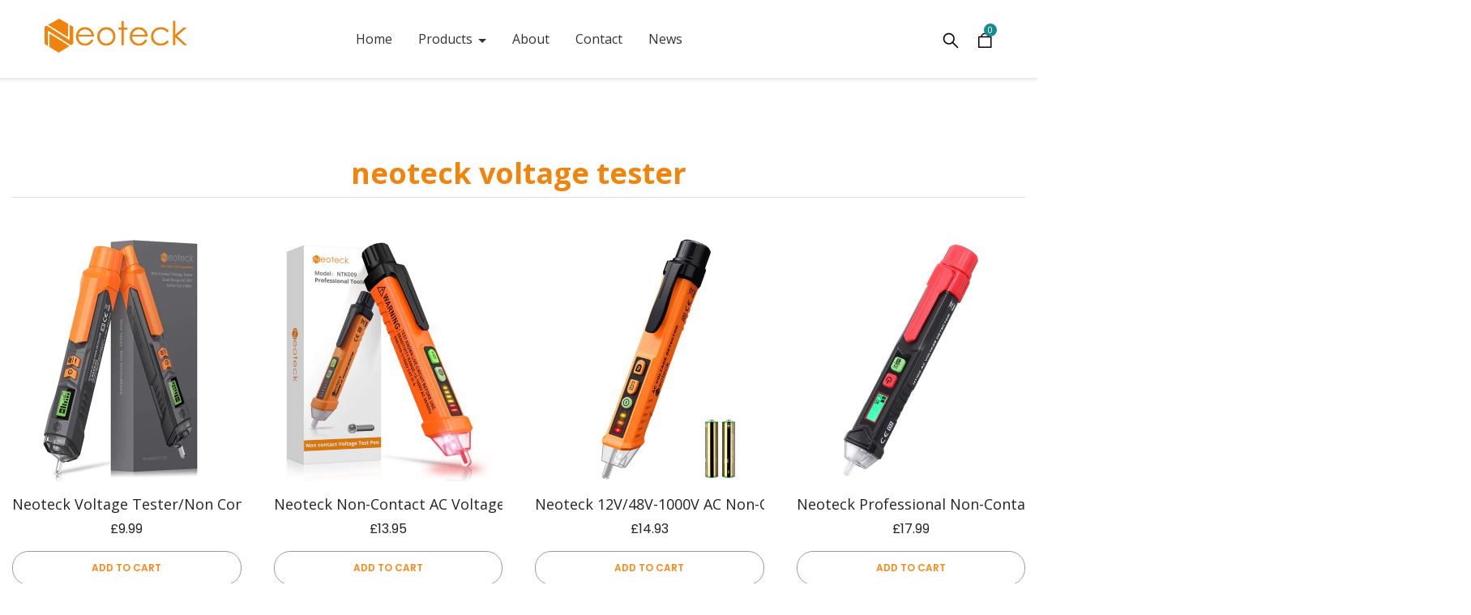

--- FILE ---
content_type: text/html; charset=utf-8
request_url: https://neoteck.cn/collections/neoteck-voltage-tester
body_size: 40965
content:
<!doctype html>
<html class="no-js supports-no-cookies" lang="en">
<head>
 
<meta charset="utf-8">
  <meta http-equiv="X-UA-Compatible" content="IE=edge">
  <meta name="viewport" content="width=device-width,initial-scale=1">
  <meta name="google-site-verification" content="6EpBbrkjXTptGhaiKyfWSsgJ5Cvj44LNvai15ujwuVw" />
  <link rel="canonical" href="https://neoteck.cn/collections/neoteck-voltage-tester">

  
  
  
  

<meta name="theme-color" content="#ffffff">
<link rel="shortcut icon" href="https://cdn.shopify.com/s/files/1/0581/5821/9463/t/2/assets/AFSQfgYelV-ntk-neoteckfangxing-png.png?v=1624961065" type="image/png">
    
<title>neoteck voltage tester
&ndash; Neoteck</title><meta name="description" content="neoteck voltage tester">



<meta property="og:site_name" content="Neoteck">
<meta property="og:url" content="https://neoteck.cn/collections/neoteck-voltage-tester">
<meta property="og:title" content="neoteck voltage tester">
<meta property="og:type" content="product.group">
<meta property="og:description" content="neoteck voltage tester">

<meta name="twitter:site" content="@">
<meta name="twitter:card" content="summary_large_image">
<meta name="twitter:title" content="neoteck voltage tester">
<meta name="twitter:description" content="neoteck voltage tester">

<script>window.performance && window.performance.mark && window.performance.mark('shopify.content_for_header.start');</script><meta id="shopify-digital-wallet" name="shopify-digital-wallet" content="/58158219463/digital_wallets/dialog">
<link rel="alternate" type="application/atom+xml" title="Feed" href="/collections/neoteck-voltage-tester.atom" />
<link rel="alternate" type="application/json+oembed" href="https://neoteck.cn/collections/neoteck-voltage-tester.oembed">
<script async="async" src="/checkouts/internal/preloads.js?locale=en-US"></script>
<script id="shopify-features" type="application/json">{"accessToken":"c2d66692d2de29a250432ec0ed3526b2","betas":["rich-media-storefront-analytics"],"domain":"neoteck.cn","predictiveSearch":true,"shopId":58158219463,"locale":"en"}</script>
<script>var Shopify = Shopify || {};
Shopify.shop = "neoteck-store.myshopify.com";
Shopify.locale = "en";
Shopify.currency = {"active":"GBP","rate":"1.0"};
Shopify.country = "US";
Shopify.theme = {"name":"EcomSolid","id":124503326919,"schema_name":"EcomSolid","schema_version":"1.0.0","theme_store_id":null,"role":"main"};
Shopify.theme.handle = "null";
Shopify.theme.style = {"id":null,"handle":null};
Shopify.cdnHost = "neoteck.cn/cdn";
Shopify.routes = Shopify.routes || {};
Shopify.routes.root = "/";</script>
<script type="module">!function(o){(o.Shopify=o.Shopify||{}).modules=!0}(window);</script>
<script>!function(o){function n(){var o=[];function n(){o.push(Array.prototype.slice.apply(arguments))}return n.q=o,n}var t=o.Shopify=o.Shopify||{};t.loadFeatures=n(),t.autoloadFeatures=n()}(window);</script>
<script id="shop-js-analytics" type="application/json">{"pageType":"collection"}</script>
<script defer="defer" async type="module" src="//neoteck.cn/cdn/shopifycloud/shop-js/modules/v2/client.init-shop-cart-sync_BdyHc3Nr.en.esm.js"></script>
<script defer="defer" async type="module" src="//neoteck.cn/cdn/shopifycloud/shop-js/modules/v2/chunk.common_Daul8nwZ.esm.js"></script>
<script type="module">
  await import("//neoteck.cn/cdn/shopifycloud/shop-js/modules/v2/client.init-shop-cart-sync_BdyHc3Nr.en.esm.js");
await import("//neoteck.cn/cdn/shopifycloud/shop-js/modules/v2/chunk.common_Daul8nwZ.esm.js");

  window.Shopify.SignInWithShop?.initShopCartSync?.({"fedCMEnabled":true,"windoidEnabled":true});

</script>
<script>(function() {
  var isLoaded = false;
  function asyncLoad() {
    if (isLoaded) return;
    isLoaded = true;
    var urls = ["https:\/\/previewer.zubrcommerce.com\/previewer-loader.js?shop=neoteck-store.myshopify.com","https:\/\/cdn.ryviu.com\/v\/static\/js\/app.js?n=1\u0026shop=neoteck-store.myshopify.com","https:\/\/sdks.automizely.com\/conversions\/v1\/conversions.js?app_connection_id=7a4ff35d21524774aef3bbe056ffd793\u0026mapped_org_id=233a75999bec63ae09802d0709ff630d_v1\u0026shop=neoteck-store.myshopify.com","https:\/\/widgets.automizely.com\/pages\/v1\/pages.js?store_connection_id=94f9f9ac19e345fcbc800feccca9b890\u0026mapped_org_id=233a75999bec63ae09802d0709ff630d_v1\u0026shop=neoteck-store.myshopify.com","https:\/\/mds.oceanpayment.com\/assets\/shopifylogo\/visa,mastercard,maestro,jcb,american_express,diners_club,discover.js?shop=neoteck-store.myshopify.com"];
    for (var i = 0; i < urls.length; i++) {
      var s = document.createElement('script');
      s.type = 'text/javascript';
      s.async = true;
      s.src = urls[i];
      var x = document.getElementsByTagName('script')[0];
      x.parentNode.insertBefore(s, x);
    }
  };
  if(window.attachEvent) {
    window.attachEvent('onload', asyncLoad);
  } else {
    window.addEventListener('load', asyncLoad, false);
  }
})();</script>
<script id="__st">var __st={"a":58158219463,"offset":28800,"reqid":"b26f42f0-229c-4b69-9766-cb7923c7185e-1769020174","pageurl":"neoteck.cn\/collections\/neoteck-voltage-tester","u":"9cc839f5a023","p":"collection","rtyp":"collection","rid":293130535111};</script>
<script>window.ShopifyPaypalV4VisibilityTracking = true;</script>
<script id="captcha-bootstrap">!function(){'use strict';const t='contact',e='account',n='new_comment',o=[[t,t],['blogs',n],['comments',n],[t,'customer']],c=[[e,'customer_login'],[e,'guest_login'],[e,'recover_customer_password'],[e,'create_customer']],r=t=>t.map((([t,e])=>`form[action*='/${t}']:not([data-nocaptcha='true']) input[name='form_type'][value='${e}']`)).join(','),a=t=>()=>t?[...document.querySelectorAll(t)].map((t=>t.form)):[];function s(){const t=[...o],e=r(t);return a(e)}const i='password',u='form_key',d=['recaptcha-v3-token','g-recaptcha-response','h-captcha-response',i],f=()=>{try{return window.sessionStorage}catch{return}},m='__shopify_v',_=t=>t.elements[u];function p(t,e,n=!1){try{const o=window.sessionStorage,c=JSON.parse(o.getItem(e)),{data:r}=function(t){const{data:e,action:n}=t;return t[m]||n?{data:e,action:n}:{data:t,action:n}}(c);for(const[e,n]of Object.entries(r))t.elements[e]&&(t.elements[e].value=n);n&&o.removeItem(e)}catch(o){console.error('form repopulation failed',{error:o})}}const l='form_type',E='cptcha';function T(t){t.dataset[E]=!0}const w=window,h=w.document,L='Shopify',v='ce_forms',y='captcha';let A=!1;((t,e)=>{const n=(g='f06e6c50-85a8-45c8-87d0-21a2b65856fe',I='https://cdn.shopify.com/shopifycloud/storefront-forms-hcaptcha/ce_storefront_forms_captcha_hcaptcha.v1.5.2.iife.js',D={infoText:'Protected by hCaptcha',privacyText:'Privacy',termsText:'Terms'},(t,e,n)=>{const o=w[L][v],c=o.bindForm;if(c)return c(t,g,e,D).then(n);var r;o.q.push([[t,g,e,D],n]),r=I,A||(h.body.append(Object.assign(h.createElement('script'),{id:'captcha-provider',async:!0,src:r})),A=!0)});var g,I,D;w[L]=w[L]||{},w[L][v]=w[L][v]||{},w[L][v].q=[],w[L][y]=w[L][y]||{},w[L][y].protect=function(t,e){n(t,void 0,e),T(t)},Object.freeze(w[L][y]),function(t,e,n,w,h,L){const[v,y,A,g]=function(t,e,n){const i=e?o:[],u=t?c:[],d=[...i,...u],f=r(d),m=r(i),_=r(d.filter((([t,e])=>n.includes(e))));return[a(f),a(m),a(_),s()]}(w,h,L),I=t=>{const e=t.target;return e instanceof HTMLFormElement?e:e&&e.form},D=t=>v().includes(t);t.addEventListener('submit',(t=>{const e=I(t);if(!e)return;const n=D(e)&&!e.dataset.hcaptchaBound&&!e.dataset.recaptchaBound,o=_(e),c=g().includes(e)&&(!o||!o.value);(n||c)&&t.preventDefault(),c&&!n&&(function(t){try{if(!f())return;!function(t){const e=f();if(!e)return;const n=_(t);if(!n)return;const o=n.value;o&&e.removeItem(o)}(t);const e=Array.from(Array(32),(()=>Math.random().toString(36)[2])).join('');!function(t,e){_(t)||t.append(Object.assign(document.createElement('input'),{type:'hidden',name:u})),t.elements[u].value=e}(t,e),function(t,e){const n=f();if(!n)return;const o=[...t.querySelectorAll(`input[type='${i}']`)].map((({name:t})=>t)),c=[...d,...o],r={};for(const[a,s]of new FormData(t).entries())c.includes(a)||(r[a]=s);n.setItem(e,JSON.stringify({[m]:1,action:t.action,data:r}))}(t,e)}catch(e){console.error('failed to persist form',e)}}(e),e.submit())}));const S=(t,e)=>{t&&!t.dataset[E]&&(n(t,e.some((e=>e===t))),T(t))};for(const o of['focusin','change'])t.addEventListener(o,(t=>{const e=I(t);D(e)&&S(e,y())}));const B=e.get('form_key'),M=e.get(l),P=B&&M;t.addEventListener('DOMContentLoaded',(()=>{const t=y();if(P)for(const e of t)e.elements[l].value===M&&p(e,B);[...new Set([...A(),...v().filter((t=>'true'===t.dataset.shopifyCaptcha))])].forEach((e=>S(e,t)))}))}(h,new URLSearchParams(w.location.search),n,t,e,['guest_login'])})(!0,!0)}();</script>
<script integrity="sha256-4kQ18oKyAcykRKYeNunJcIwy7WH5gtpwJnB7kiuLZ1E=" data-source-attribution="shopify.loadfeatures" defer="defer" src="//neoteck.cn/cdn/shopifycloud/storefront/assets/storefront/load_feature-a0a9edcb.js" crossorigin="anonymous"></script>
<script data-source-attribution="shopify.dynamic_checkout.dynamic.init">var Shopify=Shopify||{};Shopify.PaymentButton=Shopify.PaymentButton||{isStorefrontPortableWallets:!0,init:function(){window.Shopify.PaymentButton.init=function(){};var t=document.createElement("script");t.src="https://neoteck.cn/cdn/shopifycloud/portable-wallets/latest/portable-wallets.en.js",t.type="module",document.head.appendChild(t)}};
</script>
<script data-source-attribution="shopify.dynamic_checkout.buyer_consent">
  function portableWalletsHideBuyerConsent(e){var t=document.getElementById("shopify-buyer-consent"),n=document.getElementById("shopify-subscription-policy-button");t&&n&&(t.classList.add("hidden"),t.setAttribute("aria-hidden","true"),n.removeEventListener("click",e))}function portableWalletsShowBuyerConsent(e){var t=document.getElementById("shopify-buyer-consent"),n=document.getElementById("shopify-subscription-policy-button");t&&n&&(t.classList.remove("hidden"),t.removeAttribute("aria-hidden"),n.addEventListener("click",e))}window.Shopify?.PaymentButton&&(window.Shopify.PaymentButton.hideBuyerConsent=portableWalletsHideBuyerConsent,window.Shopify.PaymentButton.showBuyerConsent=portableWalletsShowBuyerConsent);
</script>
<script data-source-attribution="shopify.dynamic_checkout.cart.bootstrap">document.addEventListener("DOMContentLoaded",(function(){function t(){return document.querySelector("shopify-accelerated-checkout-cart, shopify-accelerated-checkout")}if(t())Shopify.PaymentButton.init();else{new MutationObserver((function(e,n){t()&&(Shopify.PaymentButton.init(),n.disconnect())})).observe(document.body,{childList:!0,subtree:!0})}}));
</script>

<script>window.performance && window.performance.mark && window.performance.mark('shopify.content_for_header.end');</script>


<script type="text/javascript">
  var __GemSettings = {
    "domain": "neoteck.cn",
    "currency": "GBP",
    "money": "£{{amount}}",
    "template_name": "collection",
    "cart.item_count": "0"
  }
</script>


  
  

<script src="https://d3dfaj4bukarbm.cloudfront.net/production/static/client/libs/jquery191.min.js?v=1.0.0" class="gt_script-jquery" defer></script><link rel="preconnect" href="https://fonts.gstatic.com"><link class="gt_themefonts" href="https://fonts.googleapis.com/css?family=Josefin+Sans:100,100italic,300,300italic,regular,italic,600,600italic,700,700italic|Open+Sans:300,300italic,regular,italic,600,600italic,700,700italic,800,800italic&display=swap" rel="stylesheet"><link type="text/css" href="https://d3dfaj4bukarbm.cloudfront.net/production/static/client/libs/swiper-bundle-1.0.0-es.css" class="gt_libscript-71" rel="stylesheet"><script src="https://d3dfaj4bukarbm.cloudfront.net/production/static/client/libs/swiper-bundle-1.0.0-es.js" class="gt_libscript-70" defer></script><link type="text/css" href="//neoteck.cn/cdn/shop/t/2/assets/theme.min.css?v=6496614121223066531653636770" rel="stylesheet"><link type="text/css" href="//neoteck.cn/cdn/shop/t/2/assets/addon.min.css?v=14086455827947694171625809936" rel="stylesheet"><script src="//neoteck.cn/cdn/shop/t/2/assets/theme.min.js?v=128279850035517452941625804878" defer></script><script src="//neoteck.cn/cdn/shop/t/2/assets/addon.min.js?v=141843772658845523191625809937" defer></script>





    



        
  
  
 

<script>window.__pagefly_analytics_settings__={"version":2,"visits":267,"dashboardVisits":0,"storefrontPassword":"","acceptGDPR":true,"acceptTracking":false,"useNewVersion":true,"planMigrated":true,"install_app":"1","pageflyThemeId":124504342727,"create_first_home_page":"1","publish_first_home_page":"1","create_first_product_page":"1","publish_first_product_page":"1","create_first_regular_page":"1","publish_first_regular_page":"1","create_first_blog_post":"1","publish_first_blog_post":"1","acceptGATracking":true,"acceptCrisp":true,"acceptCookies":true,"feedbackTriggered":[{"triggeredAt":"2022-03-03T06:27:50.254Z","type":"VIEW_PAGE_NO_TEMPLATE"},{"triggeredAt":"2022-03-25T02:39:58.957Z","type":"VIEW_PAGE_USE_TEMPLATE"}],"create_first_collection_page":"1","publish_first_collection_page":"1"};</script>
  <link rel="stylesheet" href="//neoteck.cn/cdn/shop/t/2/assets/previewer.css?v=59197874365475229151631181548" />
<script src="//neoteck.cn/cdn/shop/t/2/assets/previewer.js?v=4254399119231316101649488146" type="text/javascript" defer></script>
<link rel="stylesheet" href="//neoteck.cn/cdn/shop/t/2/assets/slick.css?v=98340474046176884051631181548" />

 	  
<!-- RYVIU APP :: Settings global -->	
    <script> var ryviu_global_settings = {"form":{"showTitle":true,"titleForm":"Rate Us","titleName":"Your Name","colorInput":"#464646","colorTitle":"#696969","noticeName":"Your name is required field","titleEmail":"Your Email","autoPublish":true,"colorNotice":"#dd2c00","colorSubmit":"#ffffff","noticeEmail":"Your email is required and valid email","titleSubmit":"Submit Your Review","titleSubject":"Review Title","titleSuccess":"Thank you! Your review is submited.","colorStarForm":"#ececec","noticeSubject":"Title is required field","showtitleForm":true,"titleMessenger":"Review Content","noticeMessenger":"Your review is required field","placeholderName":"John Smith","starActivecolor":"#fdbc00","backgroundSubmit":"#00aeef","placeholderEmail":"example@yourdomain.com","placeholderSubject":"Look great","placeholderMessenger":"Write something","loadAfterContentLoaded":true},"questions":{"by_text":"Author","of_text":"of","on_text":"am","des_form":"Ask a question to the community here","name_form":"Your Name","email_form":"Your E-Mail Adresse","input_text":"Have a question? Search for answers","title_form":"No answer found?","answer_form":"Your answers","answer_text":"Answer question","newest_text":"Latest New","notice_form":"Complete before submitting","submit_form":"Send a question","helpful_text":"Most helpful","showing_text":"Show","question_form":"Your question","titleCustomer":"","community_text":"Ask the community here","questions_text":"questions","title_answer_form":"Answer question","ask_community_text":"Ask the community","submit_answer_form":"Send a reply","write_question_text":"Ask a question","question_answer_form":"Question","placeholder_answer_form":"Answer is a required field!","placeholder_question_form":"Question is a required field!"},"review_widget":{"star":1,"style":"style2","title":true,"ofText":"of","tstar1":"Terrible","tstar2":"Poor","tstar3":"Average","tstar4":"Very Good","tstar5":"Excellent","nostars":false,"nowrite":false,"hideFlag":true,"hidedate":false,"noavatar":false,"noreview":true,"order_by":"late","showText":"Show:","showspam":true,"noReviews":"No reviews","outofText":"out of","random_to":20,"ryplyText":"Comment","starStyle":"style1","starcolor":"#e6e6e6","starsText":"stars","colorTitle":"#6c8187","colorWrite":"#ffffff","customDate":"dd\/MM\/yy","dateSelect":"dateDefaut","helpulText":"Is this helpful?","latestText":"Latest","nolastname":false,"oldestText":"Oldest","paddingTop":"0","reviewText":"review","sortbyText":"Sort by:","starHeight":13,"titleWrite":"Write a review","borderColor":"#ffffff","borderStyle":"solid","borderWidth":"0","colorAvatar":"#f8f8f8","firstReview":"Write a first review now","paddingLeft":"0","random_from":0,"reviewsText":"reviews","showingText":"Showing","disableReply":true,"paddingRight":"0","payment_type":"Monthly","textVerified":"Verified Purchase","colorVerified":"#05d92d","disableHelpul":false,"disableWidget":false,"paddingBottom":"0","titleCustomer":"Customer Reviews","filter_reviews":"all","backgroundRyviu":"transparent","backgroundWrite":"rgb(240, 132, 11)","disablePurchase":false,"starActiveStyle":"style1","starActivecolor":"rgb(240, 132, 11)","show_title_customer":false,"filter_reviews_local":"US"},"design_settings":{"date":"timeago","sort":"images","paging":"paging","showing":30,"timeAgo":false,"url_shop":"neoteck.cn","colection":true,"no_number":false,"no_review":true,"defautDate":"timeago","defaultDate":"Y-m-d","client_theme":"masonry","verify_reply":true,"verify_review":true,"reviews_per_page":"10"}};</script>
<!-- RYVIU APP -->
  
 <!-- <script src="//code.tidio.co/wcdtu26ital3drd7sx5nes6fa8dtjsco.js" async></script> -->
  
  


<!-- BEGIN app block: shopify://apps/ecomposer-builder/blocks/app-embed/a0fc26e1-7741-4773-8b27-39389b4fb4a0 --><!-- DNS Prefetch & Preconnect -->
<link rel="preconnect" href="https://cdn.ecomposer.app" crossorigin>
<link rel="dns-prefetch" href="https://cdn.ecomposer.app">

<link rel="prefetch" href="https://cdn.ecomposer.app/vendors/css/ecom-swiper@11.css" as="style">
<link rel="prefetch" href="https://cdn.ecomposer.app/vendors/js/ecom-swiper@11.0.5.js" as="script">
<link rel="prefetch" href="https://cdn.ecomposer.app/vendors/js/ecom_modal.js" as="script">

<!-- Global CSS --><!-- Custom CSS & JS --><!-- Open Graph Meta Tags for Pages --><!-- Critical Inline Styles -->
<style class="ecom-theme-helper">.ecom-animation{opacity:0}.ecom-animation.animate,.ecom-animation.ecom-animated{opacity:1}.ecom-cart-popup{display:grid;position:fixed;inset:0;z-index:9999999;align-content:center;padding:5px;justify-content:center;align-items:center;justify-items:center}.ecom-cart-popup::before{content:' ';position:absolute;background:#e5e5e5b3;inset:0}.ecom-ajax-loading{cursor:not-allowed;pointer-events:none;opacity:.6}#ecom-toast{visibility:hidden;max-width:50px;height:60px;margin:auto;background-color:#333;color:#fff;text-align:center;border-radius:2px;position:fixed;z-index:1;left:0;right:0;bottom:30px;font-size:17px;display:grid;grid-template-columns:50px auto;align-items:center;justify-content:start;align-content:center;justify-items:start}#ecom-toast.ecom-toast-show{visibility:visible;animation:ecomFadein .5s,ecomExpand .5s .5s,ecomStay 3s 1s,ecomShrink .5s 4s,ecomFadeout .5s 4.5s}#ecom-toast #ecom-toast-icon{width:50px;height:100%;box-sizing:border-box;background-color:#111;color:#fff;padding:5px}#ecom-toast .ecom-toast-icon-svg{width:100%;height:100%;position:relative;vertical-align:middle;margin:auto;text-align:center}#ecom-toast #ecom-toast-desc{color:#fff;padding:16px;overflow:hidden;white-space:nowrap}@media(max-width:768px){#ecom-toast #ecom-toast-desc{white-space:normal;min-width:250px}#ecom-toast{height:auto;min-height:60px}}.ecom__column-full-height{height:100%}@keyframes ecomFadein{from{bottom:0;opacity:0}to{bottom:30px;opacity:1}}@keyframes ecomExpand{from{min-width:50px}to{min-width:var(--ecom-max-width)}}@keyframes ecomStay{from{min-width:var(--ecom-max-width)}to{min-width:var(--ecom-max-width)}}@keyframes ecomShrink{from{min-width:var(--ecom-max-width)}to{min-width:50px}}@keyframes ecomFadeout{from{bottom:30px;opacity:1}to{bottom:60px;opacity:0}}</style>


<!-- EComposer Config Script -->
<script id="ecom-theme-helpers" async>
window.EComposer=window.EComposer||{};(function(){if(!this.configs)this.configs={};this.configs.ajax_cart={enable:false};this.customer=false;this.proxy_path='/apps/ecomposer-visual-page-builder';
this.popupScriptUrl='https://cdn.shopify.com/extensions/019b200c-ceec-7ac9-af95-28c32fd62de8/ecomposer-94/assets/ecom_popup.js';
this.routes={domain:'https://neoteck.cn',root_url:'/',collections_url:'/collections',all_products_collection_url:'/collections/all',cart_url:'/cart',cart_add_url:'/cart/add',cart_change_url:'/cart/change',cart_clear_url:'/cart/clear',cart_update_url:'/cart/update',product_recommendations_url:'/recommendations/products'};
this.queryParams={};
if(window.location.search.length){new URLSearchParams(window.location.search).forEach((value,key)=>{this.queryParams[key]=value})}
this.money_format="£{{amount}}";
this.money_with_currency_format="£{{amount}} GBP";
this.currencyCodeEnabled=null;this.abTestingData = [];this.formatMoney=function(t,e){const r=this.currencyCodeEnabled?this.money_with_currency_format:this.money_format;function a(t,e){return void 0===t?e:t}function o(t,e,r,o){if(e=a(e,2),r=a(r,","),o=a(o,"."),isNaN(t)||null==t)return 0;var n=(t=(t/100).toFixed(e)).split(".");return n[0].replace(/(\d)(?=(\d\d\d)+(?!\d))/g,"$1"+r)+(n[1]?o+n[1]:"")}"string"==typeof t&&(t=t.replace(".",""));var n="",i=/\{\{\s*(\w+)\s*\}\}/,s=e||r;switch(s.match(i)[1]){case"amount":n=o(t,2);break;case"amount_no_decimals":n=o(t,0);break;case"amount_with_comma_separator":n=o(t,2,".",",");break;case"amount_with_space_separator":n=o(t,2," ",",");break;case"amount_with_period_and_space_separator":n=o(t,2," ",".");break;case"amount_no_decimals_with_comma_separator":n=o(t,0,".",",");break;case"amount_no_decimals_with_space_separator":n=o(t,0," ");break;case"amount_with_apostrophe_separator":n=o(t,2,"'",".")}return s.replace(i,n)};
this.resizeImage=function(t,e){try{if(!e||"original"==e||"full"==e||"master"==e)return t;if(-1!==t.indexOf("cdn.shopify.com")||-1!==t.indexOf("/cdn/shop/")){var r=t.match(/\.(jpg|jpeg|gif|png|bmp|bitmap|tiff|tif|webp)((\#[0-9a-z\-]+)?(\?v=.*)?)?$/gim);if(null==r)return null;var a=t.split(r[0]),o=r[0];return a[0]+"_"+e+o}}catch(r){return t}return t};
this.getProduct=function(t){if(!t)return!1;let e=("/"===this.routes.root_url?"":this.routes.root_url)+"/products/"+t+".js?shop="+Shopify.shop;return window.ECOM_LIVE&&(e="/shop/builder/ajax/ecom-proxy/products/"+t+"?shop="+Shopify.shop),window.fetch(e,{headers:{"Content-Type":"application/json"}}).then(t=>t.ok?t.json():false)};
const u=new URLSearchParams(window.location.search);if(u.has("ecom-redirect")){const r=u.get("ecom-redirect");if(r){let d;try{d=decodeURIComponent(r)}catch{return}d=d.trim().replace(/[\r\n\t]/g,"");if(d.length>2e3)return;const p=["javascript:","data:","vbscript:","file:","ftp:","mailto:","tel:","sms:","chrome:","chrome-extension:","moz-extension:","ms-browser-extension:"],l=d.toLowerCase();for(const o of p)if(l.includes(o))return;const x=[/<script/i,/<\/script/i,/javascript:/i,/vbscript:/i,/onload=/i,/onerror=/i,/onclick=/i,/onmouseover=/i,/onfocus=/i,/onblur=/i,/onsubmit=/i,/onchange=/i,/alert\s*\(/i,/confirm\s*\(/i,/prompt\s*\(/i,/document\./i,/window\./i,/eval\s*\(/i];for(const t of x)if(t.test(d))return;if(d.startsWith("/")&&!d.startsWith("//")){if(!/^[a-zA-Z0-9\-._~:/?#[\]@!$&'()*+,;=%]+$/.test(d))return;if(d.includes("../")||d.includes("./"))return;window.location.href=d;return}if(!d.includes("://")&&!d.startsWith("//")){if(!/^[a-zA-Z0-9\-._~:/?#[\]@!$&'()*+,;=%]+$/.test(d))return;if(d.includes("../")||d.includes("./"))return;window.location.href="/"+d;return}let n;try{n=new URL(d)}catch{return}if(!["http:","https:"].includes(n.protocol))return;if(n.port&&(parseInt(n.port)<1||parseInt(n.port)>65535))return;const a=[window.location.hostname];if(a.includes(n.hostname)&&(n.href===d||n.toString()===d))window.location.href=d}}
}).bind(window.EComposer)();
if(window.Shopify&&window.Shopify.designMode&&window.top&&window.top.opener){window.addEventListener("load",function(){window.top.opener.postMessage({action:"ecomposer:loaded"},"*")})}
</script>

<!-- Quickview Script -->
<script id="ecom-theme-quickview" async>
window.EComposer=window.EComposer||{};(function(){this.initQuickview=function(){var enable_qv=false;const qv_wrapper_script=document.querySelector('#ecom-quickview-template-html');if(!qv_wrapper_script)return;const ecom_quickview=document.createElement('div');ecom_quickview.classList.add('ecom-quickview');ecom_quickview.innerHTML=qv_wrapper_script.innerHTML;document.body.prepend(ecom_quickview);const qv_wrapper=ecom_quickview.querySelector('.ecom-quickview__wrapper');const ecomQuickview=function(e){let t=qv_wrapper.querySelector(".ecom-quickview__content-data");if(t){let i=document.createRange().createContextualFragment(e);t.innerHTML="",t.append(i),qv_wrapper.classList.add("ecom-open");let c=new CustomEvent("ecom:quickview:init",{detail:{wrapper:qv_wrapper}});document.dispatchEvent(c),setTimeout(function(){qv_wrapper.classList.add("ecom-display")},500),closeQuickview(t)}},closeQuickview=function(e){let t=qv_wrapper.querySelector(".ecom-quickview__close-btn"),i=qv_wrapper.querySelector(".ecom-quickview__content");function c(t){let o=t.target;do{if(o==i||o&&o.classList&&o.classList.contains("ecom-modal"))return;o=o.parentNode}while(o);o!=i&&(qv_wrapper.classList.add("ecom-remove"),qv_wrapper.classList.remove("ecom-open","ecom-display","ecom-remove"),setTimeout(function(){e.innerHTML=""},300),document.removeEventListener("click",c),document.removeEventListener("keydown",n))}function n(t){(t.isComposing||27===t.keyCode)&&(qv_wrapper.classList.add("ecom-remove"),qv_wrapper.classList.remove("ecom-open","ecom-display","ecom-remove"),setTimeout(function(){e.innerHTML=""},300),document.removeEventListener("keydown",n),document.removeEventListener("click",c))}t&&t.addEventListener("click",function(t){t.preventDefault(),document.removeEventListener("click",c),document.removeEventListener("keydown",n),qv_wrapper.classList.add("ecom-remove"),qv_wrapper.classList.remove("ecom-open","ecom-display","ecom-remove"),setTimeout(function(){e.innerHTML=""},300)}),document.addEventListener("click",c),document.addEventListener("keydown",n)};function quickViewHandler(e){e&&e.preventDefault();let t=this;t.classList&&t.classList.add("ecom-loading");let i=t.classList?t.getAttribute("href"):window.location.pathname;if(i){if(window.location.search.includes("ecom_template_id")){let c=new URLSearchParams(location.search);i=window.location.pathname+"?section_id="+c.get("ecom_template_id")}else i+=(i.includes("?")?"&":"?")+"section_id=ecom-default-template-quickview";fetch(i).then(function(e){return 200==e.status?e.text():window.document.querySelector("#admin-bar-iframe")?(404==e.status?alert("Please create Ecomposer quickview template first!"):alert("Have some problem with quickview!"),t.classList&&t.classList.remove("ecom-loading"),!1):void window.open(new URL(i).pathname,"_blank")}).then(function(e){e&&(ecomQuickview(e),setTimeout(function(){t.classList&&t.classList.remove("ecom-loading")},300))}).catch(function(e){})}}
if(window.location.search.includes('ecom_template_id')){setTimeout(quickViewHandler,1000)}
if(enable_qv){const qv_buttons=document.querySelectorAll('.ecom-product-quickview');if(qv_buttons.length>0){qv_buttons.forEach(function(button,index){button.addEventListener('click',quickViewHandler)})}}
}}).bind(window.EComposer)();
</script>

<!-- Quickview Template -->
<script type="text/template" id="ecom-quickview-template-html">
<div class="ecom-quickview__wrapper ecom-dn"><div class="ecom-quickview__container"><div class="ecom-quickview__content"><div class="ecom-quickview__content-inner"><div class="ecom-quickview__content-data"></div></div><span class="ecom-quickview__close-btn"><svg version="1.1" xmlns="http://www.w3.org/2000/svg" width="32" height="32" viewBox="0 0 32 32"><path d="M10.722 9.969l-0.754 0.754 5.278 5.278-5.253 5.253 0.754 0.754 5.253-5.253 5.253 5.253 0.754-0.754-5.253-5.253 5.278-5.278-0.754-0.754-5.278 5.278z" fill="#000000"></path></svg></span></div></div></div>
</script>

<!-- Quickview Styles -->
<style class="ecom-theme-quickview">.ecom-quickview .ecom-animation{opacity:1}.ecom-quickview__wrapper{opacity:0;display:none;pointer-events:none}.ecom-quickview__wrapper.ecom-open{position:fixed;top:0;left:0;right:0;bottom:0;display:block;pointer-events:auto;z-index:100000;outline:0!important;-webkit-backface-visibility:hidden;opacity:1;transition:all .1s}.ecom-quickview__container{text-align:center;position:absolute;width:100%;height:100%;left:0;top:0;padding:0 8px;box-sizing:border-box;opacity:0;background-color:rgba(0,0,0,.8);transition:opacity .1s}.ecom-quickview__container:before{content:"";display:inline-block;height:100%;vertical-align:middle}.ecom-quickview__wrapper.ecom-display .ecom-quickview__content{visibility:visible;opacity:1;transform:none}.ecom-quickview__content{position:relative;display:inline-block;opacity:0;visibility:hidden;transition:transform .1s,opacity .1s;transform:translateX(-100px)}.ecom-quickview__content-inner{position:relative;display:inline-block;vertical-align:middle;margin:0 auto;text-align:left;z-index:999;overflow-y:auto;max-height:80vh}.ecom-quickview__content-data>.shopify-section{margin:0 auto;max-width:980px;overflow:hidden;position:relative;background-color:#fff;opacity:0}.ecom-quickview__wrapper.ecom-display .ecom-quickview__content-data>.shopify-section{opacity:1;transform:none}.ecom-quickview__wrapper.ecom-display .ecom-quickview__container{opacity:1}.ecom-quickview__wrapper.ecom-remove #shopify-section-ecom-default-template-quickview{opacity:0;transform:translateX(100px)}.ecom-quickview__close-btn{position:fixed!important;top:0;right:0;transform:none;background-color:transparent;color:#000;opacity:0;width:40px;height:40px;transition:.25s;z-index:9999;stroke:#fff}.ecom-quickview__wrapper.ecom-display .ecom-quickview__close-btn{opacity:1}.ecom-quickview__close-btn:hover{cursor:pointer}@media screen and (max-width:1024px){.ecom-quickview__content{position:absolute;inset:0;margin:50px 15px;display:flex}.ecom-quickview__close-btn{right:0}}.ecom-toast-icon-info{display:none}.ecom-toast-error .ecom-toast-icon-info{display:inline!important}.ecom-toast-error .ecom-toast-icon-success{display:none!important}.ecom-toast-icon-success{fill:#fff;width:35px}</style>

<!-- Toast Template -->
<script type="text/template" id="ecom-template-html"><!-- BEGIN app snippet: ecom-toast --><div id="ecom-toast"><div id="ecom-toast-icon"><svg xmlns="http://www.w3.org/2000/svg" class="ecom-toast-icon-svg ecom-toast-icon-info" fill="none" viewBox="0 0 24 24" stroke="currentColor"><path stroke-linecap="round" stroke-linejoin="round" stroke-width="2" d="M13 16h-1v-4h-1m1-4h.01M21 12a9 9 0 11-18 0 9 9 0 0118 0z"/></svg>
<svg class="ecom-toast-icon-svg ecom-toast-icon-success" xmlns="http://www.w3.org/2000/svg" viewBox="0 0 512 512"><path d="M256 8C119 8 8 119 8 256s111 248 248 248 248-111 248-248S393 8 256 8zm0 48c110.5 0 200 89.5 200 200 0 110.5-89.5 200-200 200-110.5 0-200-89.5-200-200 0-110.5 89.5-200 200-200m140.2 130.3l-22.5-22.7c-4.7-4.7-12.3-4.7-17-.1L215.3 303.7l-59.8-60.3c-4.7-4.7-12.3-4.7-17-.1l-22.7 22.5c-4.7 4.7-4.7 12.3-.1 17l90.8 91.5c4.7 4.7 12.3 4.7 17 .1l172.6-171.2c4.7-4.7 4.7-12.3 .1-17z"/></svg>
</div><div id="ecom-toast-desc"></div></div><!-- END app snippet --></script><!-- END app block --><!-- BEGIN app block: shopify://apps/pagefly-page-builder/blocks/app-embed/83e179f7-59a0-4589-8c66-c0dddf959200 -->

<!-- BEGIN app snippet: pagefly-cro-ab-testing-main -->







<script>
  ;(function () {
    const url = new URL(window.location)
    const viewParam = url.searchParams.get('view')
    if (viewParam && viewParam.includes('variant-pf-')) {
      url.searchParams.set('pf_v', viewParam)
      url.searchParams.delete('view')
      window.history.replaceState({}, '', url)
    }
  })()
</script>



<script type='module'>
  
  window.PAGEFLY_CRO = window.PAGEFLY_CRO || {}

  window.PAGEFLY_CRO['data_debug'] = {
    original_template_suffix: "all_collections",
    allow_ab_test: false,
    ab_test_start_time: 0,
    ab_test_end_time: 0,
    today_date_time: 1769020174000,
  }
  window.PAGEFLY_CRO['GA4'] = { enabled: false}
</script>

<!-- END app snippet -->








  <script src='https://cdn.shopify.com/extensions/019bb4f9-aed6-78a3-be91-e9d44663e6bf/pagefly-page-builder-215/assets/pagefly-helper.js' defer='defer'></script>

  <script src='https://cdn.shopify.com/extensions/019bb4f9-aed6-78a3-be91-e9d44663e6bf/pagefly-page-builder-215/assets/pagefly-general-helper.js' defer='defer'></script>

  <script src='https://cdn.shopify.com/extensions/019bb4f9-aed6-78a3-be91-e9d44663e6bf/pagefly-page-builder-215/assets/pagefly-snap-slider.js' defer='defer'></script>

  <script src='https://cdn.shopify.com/extensions/019bb4f9-aed6-78a3-be91-e9d44663e6bf/pagefly-page-builder-215/assets/pagefly-slideshow-v3.js' defer='defer'></script>

  <script src='https://cdn.shopify.com/extensions/019bb4f9-aed6-78a3-be91-e9d44663e6bf/pagefly-page-builder-215/assets/pagefly-slideshow-v4.js' defer='defer'></script>

  <script src='https://cdn.shopify.com/extensions/019bb4f9-aed6-78a3-be91-e9d44663e6bf/pagefly-page-builder-215/assets/pagefly-glider.js' defer='defer'></script>

  <script src='https://cdn.shopify.com/extensions/019bb4f9-aed6-78a3-be91-e9d44663e6bf/pagefly-page-builder-215/assets/pagefly-slideshow-v1-v2.js' defer='defer'></script>

  <script src='https://cdn.shopify.com/extensions/019bb4f9-aed6-78a3-be91-e9d44663e6bf/pagefly-page-builder-215/assets/pagefly-product-media.js' defer='defer'></script>

  <script src='https://cdn.shopify.com/extensions/019bb4f9-aed6-78a3-be91-e9d44663e6bf/pagefly-page-builder-215/assets/pagefly-product.js' defer='defer'></script>


<script id='pagefly-helper-data' type='application/json'>
  {
    "page_optimization": {
      "assets_prefetching": false
    },
    "elements_asset_mapper": {
      "Accordion": "https://cdn.shopify.com/extensions/019bb4f9-aed6-78a3-be91-e9d44663e6bf/pagefly-page-builder-215/assets/pagefly-accordion.js",
      "Accordion3": "https://cdn.shopify.com/extensions/019bb4f9-aed6-78a3-be91-e9d44663e6bf/pagefly-page-builder-215/assets/pagefly-accordion3.js",
      "CountDown": "https://cdn.shopify.com/extensions/019bb4f9-aed6-78a3-be91-e9d44663e6bf/pagefly-page-builder-215/assets/pagefly-countdown.js",
      "GMap1": "https://cdn.shopify.com/extensions/019bb4f9-aed6-78a3-be91-e9d44663e6bf/pagefly-page-builder-215/assets/pagefly-gmap.js",
      "GMap2": "https://cdn.shopify.com/extensions/019bb4f9-aed6-78a3-be91-e9d44663e6bf/pagefly-page-builder-215/assets/pagefly-gmap.js",
      "GMapBasicV2": "https://cdn.shopify.com/extensions/019bb4f9-aed6-78a3-be91-e9d44663e6bf/pagefly-page-builder-215/assets/pagefly-gmap.js",
      "GMapAdvancedV2": "https://cdn.shopify.com/extensions/019bb4f9-aed6-78a3-be91-e9d44663e6bf/pagefly-page-builder-215/assets/pagefly-gmap.js",
      "HTML.Video": "https://cdn.shopify.com/extensions/019bb4f9-aed6-78a3-be91-e9d44663e6bf/pagefly-page-builder-215/assets/pagefly-htmlvideo.js",
      "HTML.Video2": "https://cdn.shopify.com/extensions/019bb4f9-aed6-78a3-be91-e9d44663e6bf/pagefly-page-builder-215/assets/pagefly-htmlvideo2.js",
      "HTML.Video3": "https://cdn.shopify.com/extensions/019bb4f9-aed6-78a3-be91-e9d44663e6bf/pagefly-page-builder-215/assets/pagefly-htmlvideo2.js",
      "BackgroundVideo": "https://cdn.shopify.com/extensions/019bb4f9-aed6-78a3-be91-e9d44663e6bf/pagefly-page-builder-215/assets/pagefly-htmlvideo2.js",
      "Instagram": "https://cdn.shopify.com/extensions/019bb4f9-aed6-78a3-be91-e9d44663e6bf/pagefly-page-builder-215/assets/pagefly-instagram.js",
      "Instagram2": "https://cdn.shopify.com/extensions/019bb4f9-aed6-78a3-be91-e9d44663e6bf/pagefly-page-builder-215/assets/pagefly-instagram.js",
      "Insta3": "https://cdn.shopify.com/extensions/019bb4f9-aed6-78a3-be91-e9d44663e6bf/pagefly-page-builder-215/assets/pagefly-instagram3.js",
      "Tabs": "https://cdn.shopify.com/extensions/019bb4f9-aed6-78a3-be91-e9d44663e6bf/pagefly-page-builder-215/assets/pagefly-tab.js",
      "Tabs3": "https://cdn.shopify.com/extensions/019bb4f9-aed6-78a3-be91-e9d44663e6bf/pagefly-page-builder-215/assets/pagefly-tab3.js",
      "ProductBox": "https://cdn.shopify.com/extensions/019bb4f9-aed6-78a3-be91-e9d44663e6bf/pagefly-page-builder-215/assets/pagefly-cart.js",
      "FBPageBox2": "https://cdn.shopify.com/extensions/019bb4f9-aed6-78a3-be91-e9d44663e6bf/pagefly-page-builder-215/assets/pagefly-facebook.js",
      "FBLikeButton2": "https://cdn.shopify.com/extensions/019bb4f9-aed6-78a3-be91-e9d44663e6bf/pagefly-page-builder-215/assets/pagefly-facebook.js",
      "TwitterFeed2": "https://cdn.shopify.com/extensions/019bb4f9-aed6-78a3-be91-e9d44663e6bf/pagefly-page-builder-215/assets/pagefly-twitter.js",
      "Paragraph4": "https://cdn.shopify.com/extensions/019bb4f9-aed6-78a3-be91-e9d44663e6bf/pagefly-page-builder-215/assets/pagefly-paragraph4.js",

      "AliReviews": "https://cdn.shopify.com/extensions/019bb4f9-aed6-78a3-be91-e9d44663e6bf/pagefly-page-builder-215/assets/pagefly-3rd-elements.js",
      "BackInStock": "https://cdn.shopify.com/extensions/019bb4f9-aed6-78a3-be91-e9d44663e6bf/pagefly-page-builder-215/assets/pagefly-3rd-elements.js",
      "GloboBackInStock": "https://cdn.shopify.com/extensions/019bb4f9-aed6-78a3-be91-e9d44663e6bf/pagefly-page-builder-215/assets/pagefly-3rd-elements.js",
      "GrowaveWishlist": "https://cdn.shopify.com/extensions/019bb4f9-aed6-78a3-be91-e9d44663e6bf/pagefly-page-builder-215/assets/pagefly-3rd-elements.js",
      "InfiniteOptionsShopPad": "https://cdn.shopify.com/extensions/019bb4f9-aed6-78a3-be91-e9d44663e6bf/pagefly-page-builder-215/assets/pagefly-3rd-elements.js",
      "InkybayProductPersonalizer": "https://cdn.shopify.com/extensions/019bb4f9-aed6-78a3-be91-e9d44663e6bf/pagefly-page-builder-215/assets/pagefly-3rd-elements.js",
      "LimeSpot": "https://cdn.shopify.com/extensions/019bb4f9-aed6-78a3-be91-e9d44663e6bf/pagefly-page-builder-215/assets/pagefly-3rd-elements.js",
      "Loox": "https://cdn.shopify.com/extensions/019bb4f9-aed6-78a3-be91-e9d44663e6bf/pagefly-page-builder-215/assets/pagefly-3rd-elements.js",
      "Opinew": "https://cdn.shopify.com/extensions/019bb4f9-aed6-78a3-be91-e9d44663e6bf/pagefly-page-builder-215/assets/pagefly-3rd-elements.js",
      "Powr": "https://cdn.shopify.com/extensions/019bb4f9-aed6-78a3-be91-e9d44663e6bf/pagefly-page-builder-215/assets/pagefly-3rd-elements.js",
      "ProductReviews": "https://cdn.shopify.com/extensions/019bb4f9-aed6-78a3-be91-e9d44663e6bf/pagefly-page-builder-215/assets/pagefly-3rd-elements.js",
      "PushOwl": "https://cdn.shopify.com/extensions/019bb4f9-aed6-78a3-be91-e9d44663e6bf/pagefly-page-builder-215/assets/pagefly-3rd-elements.js",
      "ReCharge": "https://cdn.shopify.com/extensions/019bb4f9-aed6-78a3-be91-e9d44663e6bf/pagefly-page-builder-215/assets/pagefly-3rd-elements.js",
      "Rivyo": "https://cdn.shopify.com/extensions/019bb4f9-aed6-78a3-be91-e9d44663e6bf/pagefly-page-builder-215/assets/pagefly-3rd-elements.js",
      "TrackingMore": "https://cdn.shopify.com/extensions/019bb4f9-aed6-78a3-be91-e9d44663e6bf/pagefly-page-builder-215/assets/pagefly-3rd-elements.js",
      "Vitals": "https://cdn.shopify.com/extensions/019bb4f9-aed6-78a3-be91-e9d44663e6bf/pagefly-page-builder-215/assets/pagefly-3rd-elements.js",
      "Wiser": "https://cdn.shopify.com/extensions/019bb4f9-aed6-78a3-be91-e9d44663e6bf/pagefly-page-builder-215/assets/pagefly-3rd-elements.js"
    },
    "custom_elements_mapper": {
      "pf-click-action-element": "https://cdn.shopify.com/extensions/019bb4f9-aed6-78a3-be91-e9d44663e6bf/pagefly-page-builder-215/assets/pagefly-click-action-element.js",
      "pf-dialog-element": "https://cdn.shopify.com/extensions/019bb4f9-aed6-78a3-be91-e9d44663e6bf/pagefly-page-builder-215/assets/pagefly-dialog-element.js"
    }
  }
</script>


<!-- END app block --><script src="https://cdn.shopify.com/extensions/019b200c-ceec-7ac9-af95-28c32fd62de8/ecomposer-94/assets/ecom.js" type="text/javascript" defer="defer"></script>
<meta property="og:image" content="https://cdn.shopify.com/s/files/1/0581/5821/9463/files/NTK-neoteck.png?height=628&pad_color=fff&v=1631236499&width=1200" />
<meta property="og:image:secure_url" content="https://cdn.shopify.com/s/files/1/0581/5821/9463/files/NTK-neoteck.png?height=628&pad_color=fff&v=1631236499&width=1200" />
<meta property="og:image:width" content="1200" />
<meta property="og:image:height" content="628" />
<link href="https://monorail-edge.shopifysvc.com" rel="dns-prefetch">
<script>(function(){if ("sendBeacon" in navigator && "performance" in window) {try {var session_token_from_headers = performance.getEntriesByType('navigation')[0].serverTiming.find(x => x.name == '_s').description;} catch {var session_token_from_headers = undefined;}var session_cookie_matches = document.cookie.match(/_shopify_s=([^;]*)/);var session_token_from_cookie = session_cookie_matches && session_cookie_matches.length === 2 ? session_cookie_matches[1] : "";var session_token = session_token_from_headers || session_token_from_cookie || "";function handle_abandonment_event(e) {var entries = performance.getEntries().filter(function(entry) {return /monorail-edge.shopifysvc.com/.test(entry.name);});if (!window.abandonment_tracked && entries.length === 0) {window.abandonment_tracked = true;var currentMs = Date.now();var navigation_start = performance.timing.navigationStart;var payload = {shop_id: 58158219463,url: window.location.href,navigation_start,duration: currentMs - navigation_start,session_token,page_type: "collection"};window.navigator.sendBeacon("https://monorail-edge.shopifysvc.com/v1/produce", JSON.stringify({schema_id: "online_store_buyer_site_abandonment/1.1",payload: payload,metadata: {event_created_at_ms: currentMs,event_sent_at_ms: currentMs}}));}}window.addEventListener('pagehide', handle_abandonment_event);}}());</script>
<script id="web-pixels-manager-setup">(function e(e,d,r,n,o){if(void 0===o&&(o={}),!Boolean(null===(a=null===(i=window.Shopify)||void 0===i?void 0:i.analytics)||void 0===a?void 0:a.replayQueue)){var i,a;window.Shopify=window.Shopify||{};var t=window.Shopify;t.analytics=t.analytics||{};var s=t.analytics;s.replayQueue=[],s.publish=function(e,d,r){return s.replayQueue.push([e,d,r]),!0};try{self.performance.mark("wpm:start")}catch(e){}var l=function(){var e={modern:/Edge?\/(1{2}[4-9]|1[2-9]\d|[2-9]\d{2}|\d{4,})\.\d+(\.\d+|)|Firefox\/(1{2}[4-9]|1[2-9]\d|[2-9]\d{2}|\d{4,})\.\d+(\.\d+|)|Chrom(ium|e)\/(9{2}|\d{3,})\.\d+(\.\d+|)|(Maci|X1{2}).+ Version\/(15\.\d+|(1[6-9]|[2-9]\d|\d{3,})\.\d+)([,.]\d+|)( \(\w+\)|)( Mobile\/\w+|) Safari\/|Chrome.+OPR\/(9{2}|\d{3,})\.\d+\.\d+|(CPU[ +]OS|iPhone[ +]OS|CPU[ +]iPhone|CPU IPhone OS|CPU iPad OS)[ +]+(15[._]\d+|(1[6-9]|[2-9]\d|\d{3,})[._]\d+)([._]\d+|)|Android:?[ /-](13[3-9]|1[4-9]\d|[2-9]\d{2}|\d{4,})(\.\d+|)(\.\d+|)|Android.+Firefox\/(13[5-9]|1[4-9]\d|[2-9]\d{2}|\d{4,})\.\d+(\.\d+|)|Android.+Chrom(ium|e)\/(13[3-9]|1[4-9]\d|[2-9]\d{2}|\d{4,})\.\d+(\.\d+|)|SamsungBrowser\/([2-9]\d|\d{3,})\.\d+/,legacy:/Edge?\/(1[6-9]|[2-9]\d|\d{3,})\.\d+(\.\d+|)|Firefox\/(5[4-9]|[6-9]\d|\d{3,})\.\d+(\.\d+|)|Chrom(ium|e)\/(5[1-9]|[6-9]\d|\d{3,})\.\d+(\.\d+|)([\d.]+$|.*Safari\/(?![\d.]+ Edge\/[\d.]+$))|(Maci|X1{2}).+ Version\/(10\.\d+|(1[1-9]|[2-9]\d|\d{3,})\.\d+)([,.]\d+|)( \(\w+\)|)( Mobile\/\w+|) Safari\/|Chrome.+OPR\/(3[89]|[4-9]\d|\d{3,})\.\d+\.\d+|(CPU[ +]OS|iPhone[ +]OS|CPU[ +]iPhone|CPU IPhone OS|CPU iPad OS)[ +]+(10[._]\d+|(1[1-9]|[2-9]\d|\d{3,})[._]\d+)([._]\d+|)|Android:?[ /-](13[3-9]|1[4-9]\d|[2-9]\d{2}|\d{4,})(\.\d+|)(\.\d+|)|Mobile Safari.+OPR\/([89]\d|\d{3,})\.\d+\.\d+|Android.+Firefox\/(13[5-9]|1[4-9]\d|[2-9]\d{2}|\d{4,})\.\d+(\.\d+|)|Android.+Chrom(ium|e)\/(13[3-9]|1[4-9]\d|[2-9]\d{2}|\d{4,})\.\d+(\.\d+|)|Android.+(UC? ?Browser|UCWEB|U3)[ /]?(15\.([5-9]|\d{2,})|(1[6-9]|[2-9]\d|\d{3,})\.\d+)\.\d+|SamsungBrowser\/(5\.\d+|([6-9]|\d{2,})\.\d+)|Android.+MQ{2}Browser\/(14(\.(9|\d{2,})|)|(1[5-9]|[2-9]\d|\d{3,})(\.\d+|))(\.\d+|)|K[Aa][Ii]OS\/(3\.\d+|([4-9]|\d{2,})\.\d+)(\.\d+|)/},d=e.modern,r=e.legacy,n=navigator.userAgent;return n.match(d)?"modern":n.match(r)?"legacy":"unknown"}(),u="modern"===l?"modern":"legacy",c=(null!=n?n:{modern:"",legacy:""})[u],f=function(e){return[e.baseUrl,"/wpm","/b",e.hashVersion,"modern"===e.buildTarget?"m":"l",".js"].join("")}({baseUrl:d,hashVersion:r,buildTarget:u}),m=function(e){var d=e.version,r=e.bundleTarget,n=e.surface,o=e.pageUrl,i=e.monorailEndpoint;return{emit:function(e){var a=e.status,t=e.errorMsg,s=(new Date).getTime(),l=JSON.stringify({metadata:{event_sent_at_ms:s},events:[{schema_id:"web_pixels_manager_load/3.1",payload:{version:d,bundle_target:r,page_url:o,status:a,surface:n,error_msg:t},metadata:{event_created_at_ms:s}}]});if(!i)return console&&console.warn&&console.warn("[Web Pixels Manager] No Monorail endpoint provided, skipping logging."),!1;try{return self.navigator.sendBeacon.bind(self.navigator)(i,l)}catch(e){}var u=new XMLHttpRequest;try{return u.open("POST",i,!0),u.setRequestHeader("Content-Type","text/plain"),u.send(l),!0}catch(e){return console&&console.warn&&console.warn("[Web Pixels Manager] Got an unhandled error while logging to Monorail."),!1}}}}({version:r,bundleTarget:l,surface:e.surface,pageUrl:self.location.href,monorailEndpoint:e.monorailEndpoint});try{o.browserTarget=l,function(e){var d=e.src,r=e.async,n=void 0===r||r,o=e.onload,i=e.onerror,a=e.sri,t=e.scriptDataAttributes,s=void 0===t?{}:t,l=document.createElement("script"),u=document.querySelector("head"),c=document.querySelector("body");if(l.async=n,l.src=d,a&&(l.integrity=a,l.crossOrigin="anonymous"),s)for(var f in s)if(Object.prototype.hasOwnProperty.call(s,f))try{l.dataset[f]=s[f]}catch(e){}if(o&&l.addEventListener("load",o),i&&l.addEventListener("error",i),u)u.appendChild(l);else{if(!c)throw new Error("Did not find a head or body element to append the script");c.appendChild(l)}}({src:f,async:!0,onload:function(){if(!function(){var e,d;return Boolean(null===(d=null===(e=window.Shopify)||void 0===e?void 0:e.analytics)||void 0===d?void 0:d.initialized)}()){var d=window.webPixelsManager.init(e)||void 0;if(d){var r=window.Shopify.analytics;r.replayQueue.forEach((function(e){var r=e[0],n=e[1],o=e[2];d.publishCustomEvent(r,n,o)})),r.replayQueue=[],r.publish=d.publishCustomEvent,r.visitor=d.visitor,r.initialized=!0}}},onerror:function(){return m.emit({status:"failed",errorMsg:"".concat(f," has failed to load")})},sri:function(e){var d=/^sha384-[A-Za-z0-9+/=]+$/;return"string"==typeof e&&d.test(e)}(c)?c:"",scriptDataAttributes:o}),m.emit({status:"loading"})}catch(e){m.emit({status:"failed",errorMsg:(null==e?void 0:e.message)||"Unknown error"})}}})({shopId: 58158219463,storefrontBaseUrl: "https://neoteck.cn",extensionsBaseUrl: "https://extensions.shopifycdn.com/cdn/shopifycloud/web-pixels-manager",monorailEndpoint: "https://monorail-edge.shopifysvc.com/unstable/produce_batch",surface: "storefront-renderer",enabledBetaFlags: ["2dca8a86"],webPixelsConfigList: [{"id":"918520007","configuration":"{\"hashed_organization_id\":\"233a75999bec63ae09802d0709ff630d_v1\",\"app_key\":\"neoteck-store\",\"allow_collect_personal_data\":\"true\"}","eventPayloadVersion":"v1","runtimeContext":"STRICT","scriptVersion":"6f6660f15c595d517f203f6e1abcb171","type":"APP","apiClientId":2814809,"privacyPurposes":["ANALYTICS","MARKETING","SALE_OF_DATA"],"dataSharingAdjustments":{"protectedCustomerApprovalScopes":["read_customer_address","read_customer_email","read_customer_name","read_customer_personal_data","read_customer_phone"]}},{"id":"shopify-app-pixel","configuration":"{}","eventPayloadVersion":"v1","runtimeContext":"STRICT","scriptVersion":"0450","apiClientId":"shopify-pixel","type":"APP","privacyPurposes":["ANALYTICS","MARKETING"]},{"id":"shopify-custom-pixel","eventPayloadVersion":"v1","runtimeContext":"LAX","scriptVersion":"0450","apiClientId":"shopify-pixel","type":"CUSTOM","privacyPurposes":["ANALYTICS","MARKETING"]}],isMerchantRequest: false,initData: {"shop":{"name":"Neoteck","paymentSettings":{"currencyCode":"GBP"},"myshopifyDomain":"neoteck-store.myshopify.com","countryCode":"CN","storefrontUrl":"https:\/\/neoteck.cn"},"customer":null,"cart":null,"checkout":null,"productVariants":[],"purchasingCompany":null},},"https://neoteck.cn/cdn","fcfee988w5aeb613cpc8e4bc33m6693e112",{"modern":"","legacy":""},{"shopId":"58158219463","storefrontBaseUrl":"https:\/\/neoteck.cn","extensionBaseUrl":"https:\/\/extensions.shopifycdn.com\/cdn\/shopifycloud\/web-pixels-manager","surface":"storefront-renderer","enabledBetaFlags":"[\"2dca8a86\"]","isMerchantRequest":"false","hashVersion":"fcfee988w5aeb613cpc8e4bc33m6693e112","publish":"custom","events":"[[\"page_viewed\",{}],[\"collection_viewed\",{\"collection\":{\"id\":\"293130535111\",\"title\":\"neoteck voltage tester\",\"productVariants\":[{\"price\":{\"amount\":9.99,\"currencyCode\":\"GBP\"},\"product\":{\"title\":\"Neoteck Voltage Tester\/Non Contact Voltage Tester\",\"vendor\":\"Neoteck\",\"id\":\"7363085861063\",\"untranslatedTitle\":\"Neoteck Voltage Tester\/Non Contact Voltage Tester\",\"url\":\"\/products\/neoteck-voltage-tester-non-contact-voltage-tester\",\"type\":\"Voltage Tester\"},\"id\":\"43121505009863\",\"image\":{\"src\":\"\/\/neoteck.cn\/cdn\/shop\/products\/61fHlXa4NFL._SL1500.jpg?v=1657610141\"},\"sku\":\"NTK139\",\"title\":\"US\",\"untranslatedTitle\":\"US\"},{\"price\":{\"amount\":13.95,\"currencyCode\":\"GBP\"},\"product\":{\"title\":\"Neoteck Non-Contact AC Voltage Tester Pen\",\"vendor\":\"EAN：5060492190127\",\"id\":\"7371342708935\",\"untranslatedTitle\":\"Neoteck Non-Contact AC Voltage Tester Pen\",\"url\":\"\/products\/neoteck-non-contact-ac-voltage-tester-pen\",\"type\":\"Voltage Tester\"},\"id\":\"43121515397319\",\"image\":{\"src\":\"\/\/neoteck.cn\/cdn\/shop\/products\/1-3.jpg?v=1655708699\"},\"sku\":\"NTK009\",\"title\":\"US\",\"untranslatedTitle\":\"US\"},{\"price\":{\"amount\":14.93,\"currencyCode\":\"GBP\"},\"product\":{\"title\":\"Neoteck 12V\/48V-1000V AC Non-Contact Voltage Testers\",\"vendor\":\"Neoteck\",\"id\":\"6849400930503\",\"untranslatedTitle\":\"Neoteck 12V\/48V-1000V AC Non-Contact Voltage Testers\",\"url\":\"\/products\/12v-48v-1000v-ac-non-contact-voltage-testers\",\"type\":\"Voltage Tester\"},\"id\":\"43121515692231\",\"image\":{\"src\":\"\/\/neoteck.cn\/cdn\/shop\/products\/1_774b9627-fe05-496d-9d6a-88325950a493.jpg?v=1655106427\"},\"sku\":\"NTK145\",\"title\":\"US\",\"untranslatedTitle\":\"US\"},{\"price\":{\"amount\":17.99,\"currencyCode\":\"GBP\"},\"product\":{\"title\":\"Neoteck Professional Non-Contact AC Voltage Tester Pen\",\"vendor\":\"Neoteck\",\"id\":\"6847601246407\",\"untranslatedTitle\":\"Neoteck Professional Non-Contact AC Voltage Tester Pen\",\"url\":\"\/products\/professional-non-contact-ac-voltage-tester-pen\",\"type\":\"Voltage Tester\"},\"id\":\"40405485191367\",\"image\":{\"src\":\"\/\/neoteck.cn\/cdn\/shop\/products\/61XXc7BVtkL._AC_SL1500.jpg?v=1625557511\"},\"sku\":\"TL715\",\"title\":\"Default Title\",\"untranslatedTitle\":\"Default Title\"},{\"price\":{\"amount\":13.99,\"currencyCode\":\"GBP\"},\"product\":{\"title\":\"Neoteck 12-1000V AC Non-Contact Voltage Tester Pen - Black\",\"vendor\":\"ASIN: B07YWVYWL2 \u003cbr\u003e UPC: 670924935636\",\"id\":\"6847591809223\",\"untranslatedTitle\":\"Neoteck 12-1000V AC Non-Contact Voltage Tester Pen - Black\",\"url\":\"\/products\/12-1000v-ac-non-contact-voltage-tester-pen-black\",\"type\":\"Voltage Tester\"},\"id\":\"40405436956871\",\"image\":{\"src\":\"\/\/neoteck.cn\/cdn\/shop\/products\/1-2_95a98ec1-6059-4237-b3ac-8ab895370c15.jpg?v=1655711779\"},\"sku\":\"NTK082\",\"title\":\"Default Title\",\"untranslatedTitle\":\"Default Title\"},{\"price\":{\"amount\":24.99,\"currencyCode\":\"GBP\"},\"product\":{\"title\":\"Neoteck Electrical Socket Voltage Tester Pen Kit\",\"vendor\":\"Neoteck\",\"id\":\"7476012908743\",\"untranslatedTitle\":\"Neoteck Electrical Socket Voltage Tester Pen Kit\",\"url\":\"\/products\/neoteck-electrical-socket-voltage-tester-pen-kit\",\"type\":\"Voltage Tester\"},\"id\":\"43297963966663\",\"image\":{\"src\":\"\/\/neoteck.cn\/cdn\/shop\/products\/71Rew0PldYL._AC_SL1500.jpg?v=1662601671\"},\"sku\":\"PW046US\",\"title\":\"US\",\"untranslatedTitle\":\"US\"},{\"price\":{\"amount\":16.99,\"currencyCode\":\"GBP\"},\"product\":{\"title\":\"Neoteck Non Contact Voltage Tester 12V-1000V AC Pen+Wire Stripper\",\"vendor\":\"Neoteck\",\"id\":\"6847144820935\",\"untranslatedTitle\":\"Neoteck Non Contact Voltage Tester 12V-1000V AC Pen+Wire Stripper\",\"url\":\"\/products\/neoteck-non-contact-voltage-tester-12v-1000v-ac-pen-wire-stripper\",\"type\":\"Electrical Tester Kit\"},\"id\":\"40403692191943\",\"image\":{\"src\":\"\/\/neoteck.cn\/cdn\/shop\/products\/61Z-MTafSTL._AC_SL1500.jpg?v=1663312269\"},\"sku\":\"NTK130\",\"title\":\"Default Title\",\"untranslatedTitle\":\"Default Title\"},{\"price\":{\"amount\":17.99,\"currencyCode\":\"GBP\"},\"product\":{\"title\":\"Neoteck Non-Contact AC Voltage Tester Pen\",\"vendor\":\"Neoteck\",\"id\":\"6847586730183\",\"untranslatedTitle\":\"Neoteck Non-Contact AC Voltage Tester Pen\",\"url\":\"\/products\/non-contact-ac-voltage-tester-pen\",\"type\":\"Voltage Tester\"},\"id\":\"40405417918663\",\"image\":{\"src\":\"\/\/neoteck.cn\/cdn\/shop\/products\/612etvif_sL._AC_SL1500.jpg?v=1625556801\"},\"sku\":\"TL600\",\"title\":\"Default Title\",\"untranslatedTitle\":\"Default Title\"}]}}]]"});</script><script>
  window.ShopifyAnalytics = window.ShopifyAnalytics || {};
  window.ShopifyAnalytics.meta = window.ShopifyAnalytics.meta || {};
  window.ShopifyAnalytics.meta.currency = 'GBP';
  var meta = {"products":[{"id":7363085861063,"gid":"gid:\/\/shopify\/Product\/7363085861063","vendor":"Neoteck","type":"Voltage Tester","handle":"neoteck-voltage-tester-non-contact-voltage-tester","variants":[{"id":43121505009863,"price":999,"name":"Neoteck Voltage Tester\/Non Contact Voltage Tester - US","public_title":"US","sku":"NTK139"},{"id":43121505042631,"price":1457,"name":"Neoteck Voltage Tester\/Non Contact Voltage Tester - UK","public_title":"UK","sku":"NTK139UK"},{"id":43121505075399,"price":1523,"name":"Neoteck Voltage Tester\/Non Contact Voltage Tester - EU","public_title":"EU","sku":"NTK139EU"},{"id":43121505108167,"price":1457,"name":"Neoteck Voltage Tester\/Non Contact Voltage Tester - AU","public_title":"AU","sku":"NTK139AU"}],"remote":false},{"id":7371342708935,"gid":"gid:\/\/shopify\/Product\/7371342708935","vendor":"EAN：5060492190127","type":"Voltage Tester","handle":"neoteck-non-contact-ac-voltage-tester-pen","variants":[{"id":43121515397319,"price":1395,"name":"Neoteck Non-Contact AC Voltage Tester Pen - US","public_title":"US","sku":"NTK009"},{"id":43121515430087,"price":1395,"name":"Neoteck Non-Contact AC Voltage Tester Pen - EU","public_title":"EU","sku":"NTK009EU"},{"id":43121515462855,"price":1395,"name":"Neoteck Non-Contact AC Voltage Tester Pen - UK","public_title":"UK","sku":"NTK009UK"},{"id":43121515495623,"price":1395,"name":"Neoteck Non-Contact AC Voltage Tester Pen - AU","public_title":"AU","sku":"NTK009AU"}],"remote":false},{"id":6849400930503,"gid":"gid:\/\/shopify\/Product\/6849400930503","vendor":"Neoteck","type":"Voltage Tester","handle":"12v-48v-1000v-ac-non-contact-voltage-testers","variants":[{"id":43121515692231,"price":1493,"name":"Neoteck 12V\/48V-1000V AC Non-Contact Voltage Testers - US","public_title":"US","sku":"NTK145"},{"id":43121515724999,"price":1493,"name":"Neoteck 12V\/48V-1000V AC Non-Contact Voltage Testers - EU","public_title":"EU","sku":"NTK145EU"},{"id":43121515757767,"price":1493,"name":"Neoteck 12V\/48V-1000V AC Non-Contact Voltage Testers - UK","public_title":"UK","sku":"NTK145UK"},{"id":43121515790535,"price":1493,"name":"Neoteck 12V\/48V-1000V AC Non-Contact Voltage Testers - AU","public_title":"AU","sku":"NTK145AU"}],"remote":false},{"id":6847601246407,"gid":"gid:\/\/shopify\/Product\/6847601246407","vendor":"Neoteck","type":"Voltage Tester","handle":"professional-non-contact-ac-voltage-tester-pen","variants":[{"id":40405485191367,"price":1799,"name":"Neoteck Professional Non-Contact AC Voltage Tester Pen","public_title":null,"sku":"TL715"}],"remote":false},{"id":6847591809223,"gid":"gid:\/\/shopify\/Product\/6847591809223","vendor":"ASIN: B07YWVYWL2 \u003cbr\u003e UPC: 670924935636","type":"Voltage Tester","handle":"12-1000v-ac-non-contact-voltage-tester-pen-black","variants":[{"id":40405436956871,"price":1399,"name":"Neoteck 12-1000V AC Non-Contact Voltage Tester Pen - Black","public_title":null,"sku":"NTK082"}],"remote":false},{"id":7476012908743,"gid":"gid:\/\/shopify\/Product\/7476012908743","vendor":"Neoteck","type":"Voltage Tester","handle":"neoteck-electrical-socket-voltage-tester-pen-kit","variants":[{"id":43297963966663,"price":2499,"name":"Neoteck Electrical Socket Voltage Tester Pen Kit - US","public_title":"US","sku":"PW046US"},{"id":43297963999431,"price":2966,"name":"Neoteck Electrical Socket Voltage Tester Pen Kit - UK","public_title":"UK","sku":"PW046UK"},{"id":43297964032199,"price":2430,"name":"Neoteck Electrical Socket Voltage Tester Pen Kit - EU","public_title":"EU","sku":"PW046EU"}],"remote":false},{"id":6847144820935,"gid":"gid:\/\/shopify\/Product\/6847144820935","vendor":"Neoteck","type":"Electrical Tester Kit","handle":"neoteck-non-contact-voltage-tester-12v-1000v-ac-pen-wire-stripper","variants":[{"id":40403692191943,"price":1699,"name":"Neoteck Non Contact Voltage Tester 12V-1000V AC Pen+Wire Stripper","public_title":null,"sku":"NTK130"}],"remote":false},{"id":6847586730183,"gid":"gid:\/\/shopify\/Product\/6847586730183","vendor":"Neoteck","type":"Voltage Tester","handle":"non-contact-ac-voltage-tester-pen","variants":[{"id":40405417918663,"price":1799,"name":"Neoteck Non-Contact AC Voltage Tester Pen","public_title":null,"sku":"TL600"}],"remote":false}],"page":{"pageType":"collection","resourceType":"collection","resourceId":293130535111,"requestId":"b26f42f0-229c-4b69-9766-cb7923c7185e-1769020174"}};
  for (var attr in meta) {
    window.ShopifyAnalytics.meta[attr] = meta[attr];
  }
</script>
<script class="analytics">
  (function () {
    var customDocumentWrite = function(content) {
      var jquery = null;

      if (window.jQuery) {
        jquery = window.jQuery;
      } else if (window.Checkout && window.Checkout.$) {
        jquery = window.Checkout.$;
      }

      if (jquery) {
        jquery('body').append(content);
      }
    };

    var hasLoggedConversion = function(token) {
      if (token) {
        return document.cookie.indexOf('loggedConversion=' + token) !== -1;
      }
      return false;
    }

    var setCookieIfConversion = function(token) {
      if (token) {
        var twoMonthsFromNow = new Date(Date.now());
        twoMonthsFromNow.setMonth(twoMonthsFromNow.getMonth() + 2);

        document.cookie = 'loggedConversion=' + token + '; expires=' + twoMonthsFromNow;
      }
    }

    var trekkie = window.ShopifyAnalytics.lib = window.trekkie = window.trekkie || [];
    if (trekkie.integrations) {
      return;
    }
    trekkie.methods = [
      'identify',
      'page',
      'ready',
      'track',
      'trackForm',
      'trackLink'
    ];
    trekkie.factory = function(method) {
      return function() {
        var args = Array.prototype.slice.call(arguments);
        args.unshift(method);
        trekkie.push(args);
        return trekkie;
      };
    };
    for (var i = 0; i < trekkie.methods.length; i++) {
      var key = trekkie.methods[i];
      trekkie[key] = trekkie.factory(key);
    }
    trekkie.load = function(config) {
      trekkie.config = config || {};
      trekkie.config.initialDocumentCookie = document.cookie;
      var first = document.getElementsByTagName('script')[0];
      var script = document.createElement('script');
      script.type = 'text/javascript';
      script.onerror = function(e) {
        var scriptFallback = document.createElement('script');
        scriptFallback.type = 'text/javascript';
        scriptFallback.onerror = function(error) {
                var Monorail = {
      produce: function produce(monorailDomain, schemaId, payload) {
        var currentMs = new Date().getTime();
        var event = {
          schema_id: schemaId,
          payload: payload,
          metadata: {
            event_created_at_ms: currentMs,
            event_sent_at_ms: currentMs
          }
        };
        return Monorail.sendRequest("https://" + monorailDomain + "/v1/produce", JSON.stringify(event));
      },
      sendRequest: function sendRequest(endpointUrl, payload) {
        // Try the sendBeacon API
        if (window && window.navigator && typeof window.navigator.sendBeacon === 'function' && typeof window.Blob === 'function' && !Monorail.isIos12()) {
          var blobData = new window.Blob([payload], {
            type: 'text/plain'
          });

          if (window.navigator.sendBeacon(endpointUrl, blobData)) {
            return true;
          } // sendBeacon was not successful

        } // XHR beacon

        var xhr = new XMLHttpRequest();

        try {
          xhr.open('POST', endpointUrl);
          xhr.setRequestHeader('Content-Type', 'text/plain');
          xhr.send(payload);
        } catch (e) {
          console.log(e);
        }

        return false;
      },
      isIos12: function isIos12() {
        return window.navigator.userAgent.lastIndexOf('iPhone; CPU iPhone OS 12_') !== -1 || window.navigator.userAgent.lastIndexOf('iPad; CPU OS 12_') !== -1;
      }
    };
    Monorail.produce('monorail-edge.shopifysvc.com',
      'trekkie_storefront_load_errors/1.1',
      {shop_id: 58158219463,
      theme_id: 124503326919,
      app_name: "storefront",
      context_url: window.location.href,
      source_url: "//neoteck.cn/cdn/s/trekkie.storefront.cd680fe47e6c39ca5d5df5f0a32d569bc48c0f27.min.js"});

        };
        scriptFallback.async = true;
        scriptFallback.src = '//neoteck.cn/cdn/s/trekkie.storefront.cd680fe47e6c39ca5d5df5f0a32d569bc48c0f27.min.js';
        first.parentNode.insertBefore(scriptFallback, first);
      };
      script.async = true;
      script.src = '//neoteck.cn/cdn/s/trekkie.storefront.cd680fe47e6c39ca5d5df5f0a32d569bc48c0f27.min.js';
      first.parentNode.insertBefore(script, first);
    };
    trekkie.load(
      {"Trekkie":{"appName":"storefront","development":false,"defaultAttributes":{"shopId":58158219463,"isMerchantRequest":null,"themeId":124503326919,"themeCityHash":"13238504722221731456","contentLanguage":"en","currency":"GBP","eventMetadataId":"7693c5df-3f98-46e4-9931-ec14bec82d9c"},"isServerSideCookieWritingEnabled":true,"monorailRegion":"shop_domain","enabledBetaFlags":["65f19447"]},"Session Attribution":{},"S2S":{"facebookCapiEnabled":false,"source":"trekkie-storefront-renderer","apiClientId":580111}}
    );

    var loaded = false;
    trekkie.ready(function() {
      if (loaded) return;
      loaded = true;

      window.ShopifyAnalytics.lib = window.trekkie;

      var originalDocumentWrite = document.write;
      document.write = customDocumentWrite;
      try { window.ShopifyAnalytics.merchantGoogleAnalytics.call(this); } catch(error) {};
      document.write = originalDocumentWrite;

      window.ShopifyAnalytics.lib.page(null,{"pageType":"collection","resourceType":"collection","resourceId":293130535111,"requestId":"b26f42f0-229c-4b69-9766-cb7923c7185e-1769020174","shopifyEmitted":true});

      var match = window.location.pathname.match(/checkouts\/(.+)\/(thank_you|post_purchase)/)
      var token = match? match[1]: undefined;
      if (!hasLoggedConversion(token)) {
        setCookieIfConversion(token);
        window.ShopifyAnalytics.lib.track("Viewed Product Category",{"currency":"GBP","category":"Collection: neoteck-voltage-tester","collectionName":"neoteck-voltage-tester","collectionId":293130535111,"nonInteraction":true},undefined,undefined,{"shopifyEmitted":true});
      }
    });


        var eventsListenerScript = document.createElement('script');
        eventsListenerScript.async = true;
        eventsListenerScript.src = "//neoteck.cn/cdn/shopifycloud/storefront/assets/shop_events_listener-3da45d37.js";
        document.getElementsByTagName('head')[0].appendChild(eventsListenerScript);

})();</script>
<script
  defer
  src="https://neoteck.cn/cdn/shopifycloud/perf-kit/shopify-perf-kit-3.0.4.min.js"
  data-application="storefront-renderer"
  data-shop-id="58158219463"
  data-render-region="gcp-us-central1"
  data-page-type="collection"
  data-theme-instance-id="124503326919"
  data-theme-name="EcomSolid"
  data-theme-version="1.0.0"
  data-monorail-region="shop_domain"
  data-resource-timing-sampling-rate="10"
  data-shs="true"
  data-shs-beacon="true"
  data-shs-export-with-fetch="true"
  data-shs-logs-sample-rate="1"
  data-shs-beacon-endpoint="https://neoteck.cn/api/collect"
></script>
</head> 

<body id="neoteck-voltage-tester" class="template-collection">
  
  
  
<section class="gt_section-5358184 " data-name="Header">
  <div class="gt_header-pilot">
      <div class="gt_menu-mobile">
          <div id="navbar" class="navbar-collapse collapse">
              <ul class="nav navbar-nav">
                  
                  
                      
                      
                          
                          <li class="gt_dropdown" data-level="1">
                            <div class="li_content gt_p--small">
                              
                              
                                  
                              
                              
                                  <a class="item_link" href="/">
                              
                                  <span>
                                      Home
                                  </span>
                               
                                  </a>
                              
                                  
                             </div>
                              
                          </li>
                      
                          
                             
                          <li class="gt_dropdown" data-level="1">
                            <div class="li_content gt_p--small">
                              
                              
                                  
                              
                              
                                  <a class="item_link" href="/collections/all">
                              
                                  <span>
                                      Products
                                  </span>
                               
                                  </a>
                              
                                  
                                      <div class="icon">
                                          <svg xmlns="http://www.w3.org/2000/svg" width="6" height="12" viewBox="0 0 6 12" fill="none">
                                              <path d="M1 1L5 6L1 11" stroke="#333333"></path>
                                          </svg>
                                      </div>
                                  
                             </div>
                              
                                  <ul class="gt_sub-menu">
                                      <li class="gt_dropdown gt_nopad">
                                          <div class="gt_nav-mobile">
                                              <div class="gt_nav-return">
                                                  <button class="gt_btn-back" type=" button">
                                                      <svg xmlns="http://www.w3.org/2000/svg" width="6" height="12" viewBox="0 0 6 12" fill="none">
                                                          <path d="M5 11L1 6L5 1" stroke="#333333"></path>
                                                      </svg>
                                                  </button>
                                              </div>
                                              <span class="gt_menu_text">
                                                  Products
                                              </span>
                                          </div>
                                      </li>
                                      
                                      <li class="gt_dropdown" data-level="2">
                                            <div class="li_content">
                                              
                                              
                                                  
                                              
                                              
                                                  <a class="item_link" href="/collections/Amplifiers">
                                              
                                                  <span class="gt_heading-submenu-mobile">
                                                  Amplifiers</span>
                                              
                                                  </a>
                                              
                                              
                                                 
                                            </div>
                                              
                                                 
                                              
                                          </li>
                                          
                                          <li class="gt_dropdown" data-level="2">
                                            <div class="li_content">
                                              
                                              
                                                  
                                              
                                              
                                                  <a class="item_link" href="/collections/multimeter">
                                              
                                                  <span class="gt_heading-submenu-mobile">
                                                  MULTIMETER</span>
                                              
                                                  </a>
                                              
                                              
                                                  <div class="icon">
                                                      <svg xmlns="http://www.w3.org/2000/svg" width="6" height="12" viewBox="0 0 6 12" fill="none">
                                                          <path d="M1 1L5 6L1 11" stroke="#333333"></path>
                                                      </svg>
                                                  </div>
                                              
                                            </div>
                                              
                                                  <ul class="gt_sub-menu gt_childlist">
                                                      <li class="gt_dropdown gt_nopad">
                                                          <div class="gt_nav-mobile">
                                                              <div class="gt_nav-return">
                                                                  <button class="gt_btn-back" type="button">
                                                                      <svg xmlns="http://www.w3.org/2000/svg" width="6" height="12" viewBox="0 0 6 12" fill="none">
                                                                          <path d="M5 11L1 6L5 1" stroke="#333333"></path>
                                                                      </svg>
                                                                  </button>
                                                              </div>
                                                              <span class="gt_heading-submenu-mobile">
                                                                  MULTIMETER
                                                              </span>
                                                          </div>
                                                      </li>
                                                      
                                                      
                                                          
                                                          <li>
                                                            <div class="li_content">
                                                              
                                                              
                                                                  
                                                              

                                                              
                                                                  <a class="item_link" href="/collections/test-leads">
                                                              
                                                              <span class="gt_menu-childlist">
                                                                  Test Leads
                                                              </span>
                                                              
                                                                  </a>
                                                              
                                                            </div>
                                                          </li>
                                                      
                                                          
                                                         
                                                      
                                                          
                                                        
                                                          
                                                        
                                                      
                                                  </ul>
                                              
                                          </li>

   <li class="gt_dropdown" data-level="2">
                                            <div class="li_content">
                                              
                                              
                                                  
                                              
                                              
                                                  <a class="item_link" href="/collections/electrical-testers">
                                              
                                                  <span class="gt_heading-submenu-mobile">
                                                  ELECTRICAL TESTERS</span>
                                              
                                                  </a>
                                              
                                              
                                                  <div class="icon">
                                                      <svg xmlns="http://www.w3.org/2000/svg" width="6" height="12" viewBox="0 0 6 12" fill="none">
                                                          <path d="M1 1L5 6L1 11" stroke="#333333"></path>
                                                      </svg>
                                                  </div>
                                              
                                            </div>
                                              
                                                  <ul class="gt_sub-menu gt_childlist">
                                                      <li class="gt_dropdown gt_nopad">
                                                          <div class="gt_nav-mobile">
                                                              <div class="gt_nav-return">
                                                                  <button class="gt_btn-back" type="button">
                                                                      <svg xmlns="http://www.w3.org/2000/svg" width="6" height="12" viewBox="0 0 6 12" fill="none">
                                                                          <path d="M5 11L1 6L5 1" stroke="#333333"></path>
                                                                      </svg>
                                                                  </button>
                                                              </div>
                                                              <span class="gt_heading-submenu-mobile">
                                                                  ELECTRICAL TESTERS
                                                              </span>
                                                          </div>
                                                      </li>
                                                      
                                                      
                                                          
                                                          <li>
                                                            <div class="li_content">
                                                              
                                                              
                                                                  
                                                              

                                                              
                                                                  <a class="item_link" href="/collections/voltage-tester">
                                                              
                                                              <span class="gt_menu-childlist">
                                                                  Voltage Tester
                                                              </span>
                                                              
                                                                  </a>
                                                              
                                                            </div>
                                                          </li>
                                                      
                                                          
                                                          <li>
                                                            <div class="li_content">
                                                              
                                                              
                                                                  
                                                              

                                                              
                                                                  <a class="item_link" href="/collections/electrical-tester-kit">
                                                              
                                                              <span class="gt_menu-childlist">
                                                                  Electrical Tester Kit
                                                              </span>
                                                              
                                                                  </a>
                                                              
                                                            </div>
                                                          </li>
                                                      
                                                          
                                                          <li>
                                                            <div class="li_content">
                                                              
                                                              
                                                                  
                                                              

                                                              
                                                                  <a class="item_link" href="/collections/test-leads">
                                                              
                                                              <span class="gt_menu-childlist">
                                                                  Test Leads
                                                              </span>
                                                              
                                                                  </a>
                                                              
                                                            </div>
                                                          </li>
                                                      
                                                          
                                                          
                                                          
                                                         
                                                      
                                                  </ul>
                                              
                                          </li>
                                      
                                          
                                          <li class="gt_dropdown" data-level="2">
                                            <div class="li_content">
                                              
                                              
                                                  
                                              
                                              
                                                  <a class="item_link" href="/collections/measure-tools">
                                              
                                                  <span class="gt_heading-submenu-mobile">
                                                  MEASURE TOOLS</span>
                                              
                                                  </a>
                                              
                                              
                                                  <div class="icon">
                                                      <svg xmlns="http://www.w3.org/2000/svg" width="6" height="12" viewBox="0 0 6 12" fill="none">
                                                          <path d="M1 1L5 6L1 11" stroke="#333333"></path>
                                                      </svg>
                                                  </div>
                                              
                                            </div>
                                              
                                                  <ul class="gt_sub-menu gt_childlist">
                                                      <li class="gt_dropdown gt_nopad">
                                                          <div class="gt_nav-mobile">
                                                              <div class="gt_nav-return">
                                                                  <button class="gt_btn-back" type="button">
                                                                      <svg xmlns="http://www.w3.org/2000/svg" width="6" height="12" viewBox="0 0 6 12" fill="none">
                                                                          <path d="M5 11L1 6L5 1" stroke="#333333"></path>
                                                                      </svg>
                                                                  </button>
                                                              </div>
                                                              <span class="gt_heading-submenu-mobile">
                                                                  MEASURE TOOLS
                                                              </span>
                                                          </div>
                                                      </li>
                                                      
                                                      
                                                          
                                                          <li>
                                                            <div class="li_content">
                                                              
                                                              
                                                                  
                                                              

                                                              
                                                                  <a class="item_link" href="/collections/angles">
                                                              
                                                              <span class="gt_menu-childlist">
                                                                  Angles
                                                              </span>
                                                              
                                                                  </a>
                                                              
                                                            </div>
                                                          </li>
                                                      
                                                          
                                                          <li>
                                                            <div class="li_content">
                                                              
                                                              
                                                                  
                                                              

                                                              
                                                                  <a class="item_link" href="/collections/vernier-caliper">
                                                              
                                                              <span class="gt_menu-childlist">
                                                                  Vernier Caliper
                                                              </span>
                                                              
                                                                  </a>
                                                              
                                                            </div>
                                                          </li>
                                                      
                                                          
                                                          <li>
                                                            <div class="li_content">
                                                              
                                                              
                                                                  
                                                              

                                                              
                                                                  <a class="item_link" href="/collections/dti-indicator">
                                                              
                                                              <span class="gt_menu-childlist">
                                                                  DTI Indicator
                                                              </span>
                                                              
                                                                  </a>
                                                              
                                                            </div>
                                                          </li>
                                                      
                                                          
                                                          <li>
                                                            <div class="li_content">
                                                              
                                                              
                                                                  
                                                              

                                                              
                                                                  <a class="item_link" href="/collections/thickness-gauge">
                                                              
                                                              <span class="gt_menu-childlist">
                                                                  Thickness Gauge
                                                              </span>
                                                              
                                                                  </a>
                                                              
                                                            </div>
                                                          </li>
                                                      
                                                          
                                                          <li>
                                                            <div class="li_content">
                                                              
                                                              
                                                                  
                                                              

                                                              
                                                                  <a class="item_link" href="/collections/turntable-stylus-force">
                                                              
                                                              <span class="gt_menu-childlist">
                                                                  Turntable Stylus Force
                                                              </span>
                                                              
                                                                  </a>
                                                              
                                                            </div>
                                                          </li>
                                                      
                                                  </ul>
                                              
                                          </li>
                                      
                                          
                                          <li class="gt_dropdown" data-level="2">
                                            <div class="li_content">
                                              
                                              
                                                  
                                              
                                              
                                                  <a class="item_link" href="/collections/electronic-converter">
                                              
                                                  <span class="gt_heading-submenu-mobile">
                                                  ELECTRONIC CONVERTER</span>
                                              
                                                  </a>
                                              
                                              
                                                  <div class="icon">
                                                      <svg xmlns="http://www.w3.org/2000/svg" width="6" height="12" viewBox="0 0 6 12" fill="none">
                                                          <path d="M1 1L5 6L1 11" stroke="#333333"></path>
                                                      </svg>
                                                  </div>
                                              
                                            </div>
                                              
                                                  <ul class="gt_sub-menu gt_childlist">
                                                      <li class="gt_dropdown gt_nopad">
                                                          <div class="gt_nav-mobile">
                                                              <div class="gt_nav-return">
                                                                  <button class="gt_btn-back" type="button">
                                                                      <svg xmlns="http://www.w3.org/2000/svg" width="6" height="12" viewBox="0 0 6 12" fill="none">
                                                                          <path d="M5 11L1 6L5 1" stroke="#333333"></path>
                                                                      </svg>
                                                                  </button>
                                                              </div>
                                                              <span class="gt_heading-submenu-mobile">
                                                                  ELECTRONIC CONVERTER
                                                              </span>
                                                          </div>
                                                      </li>
                                                      
                                                      
                                                          
                                                          <li>
                                                            <div class="li_content">
                                                              
                                                              
                                                                  
                                                              

                                                              
                                                                  <a class="item_link" href="/collections/scart">
                                                              
                                                              <span class="gt_menu-childlist">
                                                                  SCART
                                                              </span>
                                                              
                                                                  </a>
                                                              
                                                            </div>
                                                          </li>
                                                      
                                                          
                                                         
                                                   
                                                          
                                                      
                                                    
                                                    
                                                    <li>
                                                            <div class="li_content">
                                                              
                                                              
                                                                  
                                                              

                                                              
                                                                  <a class="item_link" href="/collections/splitter">
                                                              
                                                              <span class="gt_menu-childlist">
                                                                  Splitter
                                                              </span>
                                                              
                                                                  </a>
                                                              
                                                            </div>
                                                          </li>
                                                     
                                                      
                                                    <li>
                                                            <div class="li_content">
                                                              
                                                              
                                                                  
                                                              

                                                              
                                                                  <a class="item_link" href="/collections/dac">
                                                              
                                                              <span class="gt_menu-childlist">
                                                                  DAC
                                                              </span>
                                                              
                                                                  </a>
                                                              
                                                            </div>
                                                          </li>
                                                      
                                                      
                                                  </ul>
                                              
                                          </li>
                                      
                                          
                                          <li class="gt_dropdown" data-level="2">
                                            <div class="li_content">
                                              
                                              
                                                  
                                              
                                              
                                                  <a class="item_link" href="/collections/temperature">
                                              
                                                  <span class="gt_heading-submenu-mobile">
                                                  TEMPERATURE</span>
                                              
                                                  </a>
                                              
                                              
                                            </div>
                                              
                                          </li>
                                    
                                    
                                     <li class="gt_dropdown" data-level="2">
                                            <div class="li_content">
                                              
                                              
                                                  
                                              
                                              
                                                  <a class="item_link" href="/collections/hardware">
                                              
                                                  <span class="gt_heading-submenu-mobile">
                                                  HARDWARE</span>
                                              
                                                  </a>
                                              
                                              
                                                  <div class="icon">
                                                      <svg xmlns="http://www.w3.org/2000/svg" width="6" height="12" viewBox="0 0 6 12" fill="none">
                                                          <path d="M1 1L5 6L1 11" stroke="#333333"></path>
                                                      </svg>
                                                  </div>
                                              
                                            </div>
                                              
                                                  <ul class="gt_sub-menu gt_childlist">
                                                      <li class="gt_dropdown gt_nopad">
                                                          <div class="gt_nav-mobile">
                                                              <div class="gt_nav-return">
                                                                  <button class="gt_btn-back" type="button">
                                                                      <svg xmlns="http://www.w3.org/2000/svg" width="6" height="12" viewBox="0 0 6 12" fill="none">
                                                                          <path d="M5 11L1 6L5 1" stroke="#333333"></path>
                                                                      </svg>
                                                                  </button>
                                                              </div>
                                                              <span class="gt_heading-submenu-mobile">
                                                                  HARDWARE
                                                              </span>
                                                          </div>
                                                      </li>
                                                      
                                                      
                                                          
                                                          <li>
                                                            <div class="li_content">
                                                              
                                                              
                                                                  
                                                              

                                                              
                                                                  <a class="item_link" href="/collections/tools">
                                                              
                                                              <span class="gt_menu-childlist">
                                                                  Tools
                                                              </span>
                                                              
                                                                  </a>
                                                              
                                                            </div>
                                                          </li>
                                                      
                                                          
                                                          
                                                         
                                                      
                                                        
                                                      
                                                         
                                                      
                                                  </ul>
                                              
                                          </li>
                                      
                                  </ul>
                              
                          </li>
                          
                
          
                
                
                          <li class="gt_dropdown" data-level="1">
                            <div class="li_content gt_p--small">
                              
                              
                                  
                              
                              
                                  <a class="item_link" href="/pages/about">
                              
                                  <span>
                                      About
                                  </span>
                               
                                  </a>
                              
                                  
                             </div>
                              
                          </li>
                      
                          
                          <li class="gt_dropdown" data-level="1">
                            <div class="li_content gt_p--small">
                              
                              
                                  
                              
                              
                                  <a class="item_link" href="/pages/contact">
                              
                                  <span>
                                      Contact
                                  </span>
                               
                                  </a>
                              
                                  
                             </div>
                              
                          </li>
                
                
                 <li class="gt_dropdown" data-level="1">
                            <div class="li_content gt_p--small">
                              
                              
                                  
                              
                              
                                  <a class="item_link" href="/blogs/pages/news">
                              
                                  <span>
                                     News
                                  </span>
                               
                                  </a>
                              
                                  
                             </div>
                              
                          </li>
                
                   <li class="gt_dropdown" data-level="1">
                            <div class="li_content gt_p--small">
                              
                              
                                  
                              
                              
                                  <a class="item_link" href="/apps/parcelpanel">
                              
                                  <span>
                                      Order Tracking
                                  </span>
                               
                                  </a>
                              
                                  
                             </div>
                              
                          </li>
                      
                      
                  
              </ul>
          </div>
      </div>
      
      <header class="gt_site-header fixheader " id="header">
          <div class="gt_container">
            
                <h2 class="gt_logo">
                    <a href="/" class="img1">
                        
                            <img class=" gt_lazyload" src="https://cdn.shopify.com/s/files/1/0581/5821/9463/t/2/assets/LhofEovUFh-ntk-neoteck-png.png?v=1624933710" alt="logo image">
                        
                    </a>
                    <a href="/" class="img2">
                        
                            <img class=" gt_lazyload" src="https://cdn.shopify.com/s/files/1/0581/5821/9463/t/2/assets/LhofEovUFh-ntk-neoteck-png.png?v=1624933710" alt="logo image">
                        
                    </a> 
                </h2>
            
              <div id="navbar" class="navbar-collapse collapse">
              <ul class="nav navbar-nav">
                  
                  
                     
                          
                          <li class="active">
                              
                              
                                  
                              
                              <a class="sub_menu_l1 gt_p--small" href="/">
                                  <span>
                                      Home
                                  </span>
                                  
                              </a>
                              
                          </li>
                      
                          
                      
                          
                                      
                                  
                                  
                                 <li class="active">
                              
                              
                                  
                              
                              
                                <a class="sub_menu_l1 gt_p--small" href="/collections/all">
                              
                                <span>
                                      Products
                                  </span>
                                  
                                      <div class="icon">
                                          <svg xmlns="http://www.w3.org/2000/svg" width="10" height="5" viewBox="0 0 10 5" fill="none">
                                              <path d="M10 0H0L5 5L10 0Z" fill="currentColor"></path>
                                          </svg>
                                      </div>
                                  
                              
                                </a>
                              
                              
                                  
                                  
                         
                             
                                      
                                  
                                  
                                  <ul class="gt_sub-menu  gt_p--medium" >
                                      
                                         
                                    
                                     <li class="gt_pl--small">
                                              
                                              
                                                  
                                              
                                              
                                                <a href="/collections/amplifiers">
                                              
                                                  <span class="gt_heading-submenu">
                                                      Amplifiers
                                                  </span>
                                              
                                                </a>
                                              
                                              <a href="/collections/amplifiers">
                           <img style="padding-top:20px;" width=100px; src="https://cdn.shopify.com/s/files/1/0581/5821/9463/files/101_8f4358b9-bc33-4222-a439-df815c22b58e.jpg?v=1655885090">
                          </a>
                                          </li>
                                    
                                    
                                      <li class="gt_pl--small">
                                              
                                              
                                                  
                                              
                                              
                                                <a href="/collections/dac">
                                              
                                                  <span class="gt_heading-submenu">
                                                      DAC
                                                  </span>
                                              
                                                </a>
                                              
                                              
                                                 <a href="/collections/dac">
                           <img style="padding-top:20px;" width=100px; src="https://cdn.shopify.com/s/files/1/0581/5821/9463/files/102_355d834c-323c-442f-939d-556a7c6d3620.jpg?v=1655885090">
                          </a>
                                              
                                          </li>
                                    
                                          <li class="gt_pl--small">
                                              
                                              
                                                  
                                              
                                              
                                                <a href="/collections/multimeter">
                                              
                                                  <span class="gt_heading-submenu">
                                                      Multimeter
                                                  </span>
                                              
                                                </a>
                                              
                                              
                                                 <a href="/collections/multimeter">
                           <img style="padding-top:20px;" width=100px; src="https://neoteck.cn/cdn/shop/products/71rT17QilOL._SL1500_x300@2x.jpg?v=1661420148">
                          </a>
                                              
                                          </li>
                                    
                                    
                                      <li class="gt_pl--small">
                                              
                                              
                                                  
                                              
                                              
                                                <a href="/collections/dti-indicator">
                                              
                                                  <span class="gt_heading-submenu">
                                                      DTI Indicator
                                                  </span>
                                              
                                                </a>
                                              
                                              
                                                 <a href="/collections/dti-indicator">
                           <img style="padding-top:20px;" width=100px; src="https://cdn.shopify.com/s/files/1/0581/5821/9463/files/104_14073be2-c32f-439f-b5d7-49c6f2c374b6.jpg?v=1655885090">
                          </a>
                                              
                                          </li>
                                    
                                    
                                    
                                      <li class="gt_pl--small">
                                              
                                              
                                                  
                                              
                                              
                                                <a href="/collections/turntable-stylus-force">
                                              
                                                  <span class="gt_heading-submenu">
                                                      Turntable Stylus Force
                                                  </span>
                                              
                                                </a>
                                              
                                              
                                                 <a href="/collections/turntable-stylus-force">
                           <img style="padding-top:20px;" width=100px; src="https://cdn.shopify.com/s/files/1/0581/5821/9463/files/105_8c519547-2cd1-4459-ba5b-cb2dc871f9f8.jpg?v=1655885090">
                          </a>
                                              
                                          </li>
                                    

                     <li class="gt_pl--small" style="padding-top:50px;">
                                              
                                              
                                                  
                                              
                                              
                                                <a href="/collections/electrical-testers">
                                              
                                                  <span class="gt_heading-submenu">
                                                      ELECTRICAL TESTERS
                                                  </span>
                                              
                                                </a>
                                              
                                              
                                                  <ul class="gt_childlist gt_mt--small">
                                                      
                                                      
                                                          
                                                          <li class="gt_mb--extra-small">
                                                          
                                                          
                                                              
                                                          
                                                          
                                                            <a href="/collections/voltage-tester">
                                                          
                                                              <span>
                                                                  Voltage Tester
                                                              </span>
                                                          
                                                            </a>
                                                          
                                                        </li>
                                                      
                                                          
                                                          <li class="gt_mb--extra-small">
                                                          
                                                          
                                                              
                                                          
                                                          
                                                            <a href="/collections/electrical-tester-kit">
                                                          
                                                              <span>
                                                                  Electrical Tester Kit
                                                              </span>
                                                          
                                                            </a>
                                                          
                                                        </li>
                                                      
                                                          
                                                        
                                                      
                                                          
                                                          <li class="gt_mb--extra-small">
                                                          
                                                          
                                                              
                                                          
                                                          
                                                            <a href="/collections/test-leads">
                                                          
                                                              <span>
                                                                  Test Leads
                                                              </span>
                                                          
                                                            </a>
                                                          
                                                        </li>
                                                      
                                                          
                                                         
                                                      
                                                  </ul>
                                              
                                          </li>
									  
									
									  
									  
                                    
									  
									  
									  <li class="gt_pl--small" style="padding-top:50px;">
                                              
                                              
                                                  
                                              
                                              
                                                <a href="/collections/measure-tools">
                                              
                                                  <span class="gt_heading-submenu">
                                                      MEASURE TOOLS
                                                  </span>
                                              
                                                </a>
                                              
                                              
                                                  <ul class="gt_childlist gt_mt--small">
                                                      
                                                      
                                                          
                                                          <li class="gt_mb--extra-small">
                                                          
                                                          
                                                              
                                                          
                                                          
                                                            <a href="/collections/angles">
                                                          
                                                              <span>
                                                                  Angles
                                                              </span>
                                                          
                                                            </a>
                                                          
                                                        </li>
                                                      
                                                          
                                                          <li class="gt_mb--extra-small">
                                                          
                                                          
                                                              
                                                          
                                                          
                                                            <a href="/collections/vernier-caliper">
                                                          
                                                              <span>
                                                                  Vernier Caliper
                                                              </span>
                                                          
                                                            </a>
                                                          
                                                        </li>
                                                      
                                                          
                                                        
                                                      
                                                          
                                                          <li class="gt_mb--extra-small">
                                                          
                                                          
                                                              
                                                          
                                                          
                                                            <a href="/collections/thickness-gauge">
                                                          
                                                              <span>
                                                                  Thickness Gauge
                                                              </span>
                                                          
                                                            </a>
                                                          
                                                        </li>
                                                      
                                                          
                                                         
                                                      
                                                  </ul>
                                              
                                          </li>
									  
									
									  
									  
									  
									  
									  
									     <li class="gt_pl--small" style="padding-top:50px;">
                                              
                                              
                                                  
                                              
                                              
                                                <a href="/collections/temperature">
                                              
                                                  <span class="gt_heading-submenu">
                                                      TEMPERATURE
                                                  </span>
                                              
                                                </a>
                                              
                                              <a href="/collections/temperature">
                           <img style="padding-top:20px;" width=100px; src="https://cdn.shopify.com/s/files/1/0581/5821/9463/products/1_x668@2x.jpg?v=1657705666">
                          </a>
                                          </li>
									  
									  
									  
									  
									  
									  
									  
									   <li class="gt_pl--small" style="padding-top:50px;">
                                              
                                              
                                                  
                                              
                                              
                                                <a href="/collections/electronic-converter">
                                              
                                                  <span class="gt_heading-submenu">
                                                      ELECTRONIC CONVERTER
                                                  </span>
                                              
                                                </a>
                                              
                                              
                                                  <ul class="gt_childlist gt_mt--small">
                                                      
                                                      
                                                          
                                                          <li class="gt_mb--extra-small">
                                                          
                                                          
                                                              
                                                          
                                                          
                                                            <a href="/collections/scart">
                                                          
                                                              <span>
                                                                  SCART
                                                              </span>
                                                          
                                                            </a>
                                                          
                                                        </li>
                                                      
                                                          
                                                         
                                                      
                                                          
                                                  
                                                      
                                                         
                                                      
                                                    <li class="gt_mb--extra-small">
                                                          
                                                          
                                                              
                                                          
                                                          
                                                            <a href="/collections/splitter">
                                                          
                                                              <span>
                                                                  Splitter
                                                              </span>
                                                          
                                                            </a>
                                                          
                                                        </li>
                                                    
                                                    
                                                    
                                                    
                                                  </ul>
                                              
                                          </li>
									  
									  
									  
									   <li class="gt_pl--small" style="padding-top:50px;">
                                              
                                              
                                                  
                                              
                                              
                                                <a href="/collections/hardware">
                                              
                                                  <span class="gt_heading-submenu">
                                                      HARDWARE
                                                  </span>
                                              
                                                </a>
                                              
                                              
                                                  <ul class="gt_childlist gt_mt--small">
                                                      
                                                      
                                                          
                                                          <li class="gt_mb--extra-small">
                                                          
                                                          
                                                              
                                                          
                                                          
                                                            <a href="/collections/tools">
                                                          
                                                              <span>
                                                                  Tools
                                                              </span>
                                                          
                                                            </a>
                                                          
                                                        </li>
                                                      
                                                        
                                                      
                                                        
                                                      
                                                        
                                                      
                                                        
                                                      
                                                  </ul>
                                              
                                          </li>
                                    </ul>
                              
                          </li>
                        
                        
                
                          
                     
                          
                          <li class="active">
                              
                              
                                  
                              
                              <a class="sub_menu_l1 gt_p--small" href="/pages/about">
                                  <span>
                                      About
                                  </span>
                                  
                              </a>
                              
                          </li>
                      
                          
                          <li class="active">
                              
                              
                                  
                              
                              <a class="sub_menu_l1 gt_p--small" href="/pages/contact">
                                  <span>
                                      Contact
                                  </span>
                                  
                              </a>
                              
                          </li>
                
                
                <li class="active">
                              
                              
                                  
                              
                              <a class="sub_menu_l1 gt_p--small" href="/blogs/pages/news">
                                  <span>
                                      News
                                  </span>
                                  
                              </a>
                              
                          </li>
                      
                  
                  
              </ul>
              </div>
              <div class="gt_header-tools">
                  <ul class="gt_tool">
                      <li class="gt_usd">
                          <div data-currency></div>
                      </li>
                    
                      <li class="gt_search">
                          <a class="gt_show-search">
                              <svg xmlns="http://www.w3.org/2000/svg" viewBox="0 0 23 23" fill="none" class="svg-icon gt_ic-search">
                                  <path d="M4.43463 15.7453C5.77834 16.6404 7.35748 17.1166 8.97203 17.1136C11.1301 17.1096 13.1986 16.2505 14.7245 14.7245C16.2505 13.1986 17.1096 11.1301 17.1136 8.97203C17.1166 7.35748 16.6404 5.77834 15.7453 4.43463C14.8502 3.09092 13.5764 2.04308 12.0853 1.42382C10.5942 0.804563 8.95291 0.641747 7.36923 0.955992C5.78554 1.27024 4.33074 2.04741 3.18907 3.18907C2.04741 4.33074 1.27024 5.78554 0.955992 7.36923C0.641747 8.95291 0.804563 10.5942 1.42382 12.0853C2.04308 13.5764 3.09092 14.8502 4.43463 15.7453ZM5.48411 3.75171C6.51703 3.06454 7.73059 2.69926 8.9712 2.70211C10.6315 2.70593 12.2225 3.36815 13.3951 4.54351C14.5678 5.71886 15.2263 7.31137 15.2263 8.97166C15.2263 10.2123 14.8583 11.425 14.1687 12.4563C13.4792 13.4877 12.4991 14.2912 11.3527 14.7653C10.2062 15.2394 8.94491 15.3627 7.72835 15.1197C6.51179 14.8766 5.39469 14.278 4.51845 13.3998C3.64222 12.5215 3.04624 11.4031 2.80596 10.1859C2.56568 8.96881 2.69189 7.70776 3.16863 6.56241C3.64537 5.41705 4.45119 4.43888 5.48411 3.75171Z" fill="currentColor" stroke="" stroke-width="0.4"/>
                                  <path d="M20.9079 22.1415C21.0206 22.1898 21.1419 22.2145 21.2644 22.2142C21.3965 22.2227 21.5289 22.2019 21.6521 22.1533C21.7757 22.1045 21.8869 22.0289 21.9778 21.932C22.0664 21.8475 22.1372 21.746 22.1859 21.6336C22.2355 21.519 22.2611 21.3954 22.2611 21.2705C22.2611 21.1457 22.2355 21.0221 22.1859 20.9075C22.1366 20.7938 22.0648 20.6913 21.9748 20.6062L14.7189 13.395L14.7189 13.395L14.7179 13.394C14.5415 13.2211 14.3044 13.1243 14.0574 13.1243C13.8104 13.1243 13.5732 13.2211 13.3969 13.394L13.3969 13.394L13.396 13.3948C13.3076 13.4826 13.2374 13.5869 13.1895 13.7019C13.1416 13.8169 13.1169 13.9402 13.1169 14.0648C13.1169 14.1894 13.1416 14.3127 13.1895 14.4277C13.2373 14.5426 13.3074 14.6469 13.3958 14.7345C13.3959 14.7346 13.3959 14.7347 13.396 14.7348L20.6063 21.9302C20.6911 22.0207 20.7938 22.0926 20.9079 22.1415Z" fill="currentColor" stroke="" stroke-width="0.4"/>
                              </svg>
                          </a>
                      </li>
                    
                    
                      <li class="gt_cart">
                          <a class="gt_show-cart" href="/cart" data-cart>
                              <svg xmlns="http://www.w3.org/2000/svg" viewBox="0 0 20 23" fill="none" class="svg-icon gt_ic-shopping-cart">
                                  <path d="M12.8479 3.32722C13.5043 3.88539 13.9613 4.63908 14.1542 5.47454H6.39582C6.58923 4.63689 7.0481 3.88148 7.70717 3.32295C8.4267 2.71318 9.33854 2.37728 10.2817 2.37454C11.2225 2.38041 12.1312 2.71773 12.8479 3.32722ZM18.85 5.47454H15.9648C15.7102 4.18738 15.0261 3.02267 14.022 2.17285C12.9747 1.28643 11.6471 0.8 10.275 0.8C8.90292 0.8 7.57527 1.28643 6.52796 2.17285C5.52388 3.02267 4.83982 4.18738 4.58524 5.47454H1.7C1.46131 5.47454 1.23239 5.56936 1.0636 5.73815C0.894821 5.90693 0.8 6.13585 0.8 6.37454V21.0745C0.8 21.3132 0.894821 21.5422 1.0636 21.7109C1.23239 21.8797 1.46131 21.9745 1.7 21.9745H18.85C19.0887 21.9745 19.3176 21.8797 19.4864 21.7109C19.6552 21.5422 19.75 21.3132 19.75 21.0745V6.37454C19.75 6.13585 19.6552 5.90693 19.4864 5.73815C19.3176 5.56936 19.0887 5.47454 18.85 5.47454ZM2.6 20.1745V7.27454H17.95V20.1745H2.6Z" fill="currentColor" stroke="" stroke-width="0.4"/>
                              </svg>
                              <span class="gt_cart-count">0</span>
                          </a>
                      </li>
                  </ul>
                  <div class="medium-up--hide gt_show-menu gt_toggle-menus">
                      <div class="gt_toggle-menus-lines">
                          <span></span>
                          <span></span>
                          <span></span>
                          <span></span>
                      </div>
                  </div>
              </div>
              
                <div class="gt_nav-search">
                  <div class="gt_nav-search-overlay">
                      <div class="gt_nav-search-container">
                          <form action="/search" method="get" class="gt_search-form" role="search" autocomplete="off" autocorrect="off" autocapitalize="off" spellcheck="false" maxlength="250">
                              <div class="gt_inputGroup">
                                  <div class="gt_svg-icon">
                                  <svg xmlns="http://www.w3.org/2000/svg" width="20" height="20" viewBox="0 0 27 27" fill="none">
                                      <path d="M10.2313 20.2428C8.24595 20.2465 6.30414 19.6609 4.65182 18.5602C2.9995 17.4595 1.711 15.8932 0.949516 14.0597C0.188033 12.2261 -0.0121774 10.2079 0.374241 8.26046C0.760659 6.31305 1.71632 4.52413 3.1202 3.12026C4.52407 1.71638 6.31299 0.76072 8.2604 0.374302C10.2078 -0.0121164 12.2261 0.188094 14.0596 0.949577C15.8932 1.71106 17.4595 2.99956 18.5602 4.65188C19.6609 6.3042 20.2465 8.24602 20.2428 10.2314C20.2378 12.8851 19.1814 15.4286 17.305 17.3051C15.4286 19.1815 12.885 20.2379 10.2313 20.2428ZM10.2322 1.71377C8.54663 1.7099 6.89785 2.20617 5.4945 3.13978C4.09115 4.07339 2.99633 5.40236 2.34862 6.95848C1.70091 8.51459 1.52943 10.2279 1.85588 11.8815C2.18233 13.5351 2.99204 15.0547 4.18252 16.2479C5.373 17.4412 6.89073 18.2544 8.54359 18.5846C10.1964 18.9149 11.9101 18.7473 13.4677 18.1032C15.0253 17.4591 16.3568 16.3673 17.2937 14.9661C18.2305 13.5649 18.7306 11.9173 18.7306 10.2318C18.7306 7.97604 17.8358 5.81242 16.2426 4.21555C14.6494 2.61868 12.4879 1.71896 10.2322 1.71377Z" fill="#000" stroke="#000" stroke-width="0.4"/>
                                      <path d="M26.0587 26.8006L26.0502 26.7999L26.0416 26.8C25.9441 26.8012 25.8474 26.782 25.7578 26.7436C25.6682 26.7052 25.5876 26.6484 25.5213 26.577L25.5214 26.5769L25.516 26.5716L16.242 17.3167L16.242 17.3167L16.2415 17.3162C16.1707 17.2459 16.1144 17.1623 16.076 17.0702C16.0376 16.978 16.0179 16.8792 16.0179 16.7794C16.0179 16.6796 16.0376 16.5808 16.076 16.4886C16.1143 16.3967 16.1704 16.3132 16.2411 16.243C16.3824 16.1047 16.5722 16.0273 16.7699 16.0273C16.9676 16.0273 17.1575 16.1047 17.2987 16.243C17.2989 16.2431 17.2991 16.2433 17.2992 16.2434L26.6297 25.5165L26.6296 25.5166L26.6338 25.5205C26.7053 25.5876 26.7623 25.6687 26.8013 25.7587C26.8403 25.8488 26.8604 25.9458 26.8604 26.0439C26.8604 26.142 26.8403 26.2391 26.8013 26.3291C26.7623 26.4191 26.7053 26.5002 26.6338 26.5674L26.6285 26.5723L26.6237 26.5776C26.5524 26.6548 26.4645 26.715 26.3667 26.7536C26.2689 26.7923 26.1636 26.8083 26.0587 26.8006Z" fill="#000" stroke="#000" stroke-width="0.4"/>
                                  </svg>
                                  </div>
                                  <input type="hidden" name="type" value="product">
                                  <input class="gt_nav-search-input" name="q" type="search" placeholder="Search ..." value>
                                  <div href="#" class="gt_close">
                                    <svg width="15" height="15" viewBox="0 0 21 21" fill="none" xmlns="http://www.w3.org/2000/svg">
                                      <path d="M20 1L1 20" stroke="#000" stroke-width="2" stroke-linecap="round" stroke-linejoin="round"/>
                                      <path d="M20 20L1 1" stroke="#000" stroke-width="2" stroke-linecap="round" stroke-linejoin="round"/>
                                    </svg>
                                  </div>
                              </div>
                          </form>
                          <div id="search-results" class="results"></div>
                      </div>
                  </div>
              </div>
              
          </div>
      </header>
  </div>
</section>

<main role="main" id="MainContent" >
    

  
  <script>
    window.addEventListener('load', () => {
      // fallback for gtag when not initialized
      if(typeof window.gtag !== 'function') {
        window.gtag = (str1, str2, obj) => {
        }
      }
    }) 
  </script>
  
<script>window.__pagefly_global_settings__={fontFamilies:["Playfair Display","Lato","Source Sans Pro"],selectedFonts:{"Playfair Display":{"400":0},"Lato":{"400":0},"Source Sans Pro":{"400":0}}};</script>
<link href="//neoteck.cn/cdn/shop/t/2/assets/pagefly-main.css?v=91176244485839838231736922782" rel="stylesheet" type="text/css" media="all" />
 <link rel="stylesheet" href="//neoteck.cn/cdn/shop/t/2/assets/pagefly.31d1ac32.css?v=93951523850748760751691823158">
		  <style></style><script>
	window.__pageflyProducts = window.__pageflyProducts || {};
	
	</script><script>
	window.__pageflyCollections = window.__pageflyCollections || {};
	window.__pageflyCollections["293130535111"] = {"id":293130535111,"handle":"neoteck-voltage-tester","title":"neoteck voltage tester","updated_at":"2025-09-09T19:11:45+08:00","body_html":"neoteck voltage tester","published_at":"2022-10-19T17:02:13+08:00","sort_order":"manual","template_suffix":"","disjunctive":false,"rules":[{"column":"title","relation":"contains","condition":"voltage"},{"column":"title","relation":"contains","condition":"tester"}],"published_scope":"web"};
	</script><div style="opacity:0" class="sc-cTAqQK ioVWj __pf __pf_zSIMJat2" id="__pf"><div data-pf-type="Body" class="sc-eySxxw jcsinr pf-1_"><div data-pf-type="Layout" class="sc-bXdNzS eAOkDW pf-2_"><div data-section-id="pf-f629" data-pf-type="Section" class="sc-eSxRXt eFcmyr pf-4_ pf-lg-hide pf-md-hide pf-sm-hide pf-hide"><div class="sc-jNHqnW kAyuLL"><div class="sc-efQSVx kdrjec pf-5_ pf-r pf-r-eh" style="--s-xs:0px;--s-lg:5px" data-pf-type="Row"><div class="pf-c" style="--c-xs:6;--c-md:3;--c-lg:3"><div data-href="/collections/us" data-target="_self" data-pf-type="Column" class="sc-fvpsdx eVTiRY pf-6_ pf-bg-lazy"><h3 data-pf-type="Heading" class="sc-eJwWfJ hSzDKM pf-7_"><a data-link="inherit" href="/collections/us" target="_self"><span data-pf-type="Text" class="sc-eZKLwX jcZVJU pf-9_">US</span></a></h3></div></div><div class="pf-c" style="--c-xs:6;--c-md:3;--c-lg:3"><div data-href="/collections/uk" data-target="_self" data-pf-type="Column" class="sc-fvpsdx eVTiRY pf-10_ pf-bg-lazy"><h3 data-pf-type="Heading" class="sc-eJwWfJ hSzDKM pf-11_"><a data-link="inherit" href="/collections/uk" target="_self"><span data-pf-type="Text" class="sc-eZKLwX jcZVJU pf-13_">UK</span></a></h3></div></div><div class="pf-c" style="--c-xs:6;--c-md:3;--c-lg:3"><div data-href="/collections/eu" data-target="_self" data-pf-type="Column" class="sc-fvpsdx eVTiRY pf-14_ pf-bg-lazy"><h3 data-pf-type="Heading" class="sc-eJwWfJ hSzDKM pf-15_"><a data-link="inherit" href="/collections/eu" target="_self"><span data-pf-type="Text" class="sc-eZKLwX jcZVJU pf-17_">EU</span></a></h3></div></div><div class="pf-c" style="--c-xs:6;--c-md:3;--c-lg:3"><div data-href="/collections/au" data-target="_self" data-pf-type="Column" class="sc-fvpsdx eVTiRY pf-18_ pf-bg-lazy"><h3 data-pf-type="Heading" class="sc-eJwWfJ hSzDKM pf-19_"><a data-link="inherit" href="/collections/au" target="_self"><span data-pf-type="Text" class="sc-eZKLwX jcZVJU pf-21_">AU</span></a></h3></div></div></div></div></div><div data-section-id="pf-aec9" data-pf-type="Section" class="sc-eSxRXt eFcmyr pf-22_"><div style="--cw:1400px" class="sc-jNHqnW kAyuLL"><div class="sc-efQSVx kdrjec pf-23_ pf-r pf-r-eh" style="--s-xs:15px" data-pf-type="Row"><div class="pf-c" style="--c-xs:12;--c-md:12;--c-lg:12"><div data-pf-type="Column" class="sc-fvpsdx eVTiRY pf-24_"><h3 data-collection-type="title" data-collection-id="293130535111" data-pf-type="CollectionTitle" class="sc-dWbSDx hJyjOd pf-25_">neoteck voltage tester</h3></div></div></div><div class="sc-efQSVx kdrjec pf-26_ pf-r pf-r-eh" style="--s-xs:15px" data-pf-type="Row"><div class="pf-c" style="--c-xs:12;--c-md:12;--c-lg:12"><div data-pf-type="Column" class="sc-fvpsdx eVTiRY pf-27_"><div class="sc-fZDhWb EEbez pf-28_ pf-r pf-r-ew" data-render="productListHelper" style="--s-xs:15px;--s-lg:20px;--ew-xs:2;--ew-md:4;--ew-lg:4" data-pf-type="ProductList"><div class="pf-c"><div data-product-id="7363085861063" data-pf-type="ProductBox" class="sc-lVTEl cRaHzr pf-29_"><form method="post" action="/cart/add" id="product_form_7363085861063" accept-charset="UTF-8" class="pf-product-form" enctype="multipart/form-data" data-productid="7363085861063"><input type="hidden" name="form_type" value="product" /><input type="hidden" name="utf8" value="✓" /><div class="sc-efQSVx kdrjec pf-30_ pf-r pf-r-eh" style="--s-xs:0px" data-pf-type="Row"><div class="pf-c" style="--c-xs:12;--c-md:12;--c-lg:12"><div data-pf-type="Column" class="sc-fvpsdx eVTiRY pf-31_"><div data-product-id="7363085861063" data-media-id="10453863761" data-pf-type="ProductMedia" class="sc-lcDUFh cWzgll pf-32_">
                    
                    
                    
                    
                <div style="--g-lg:10px;--l-lg:5;--gc-xs:0" class="sc-hctura ckHKFn bottom-list  pf-lg-hide-list pf-md-hide-list pf-sm-hide-list pf-xs-hide-list"><div data-pf-type="MainMedia" data-href="/products/neoteck-voltage-tester-non-contact-voltage-tester" class="sc-eMHfQD frxPek  pf-lg-media-fixed-height pf-splide-loading pf-main-media" style="--ratio:
    
    100.0%
    "><div class="splide" data-splide="{&quot;pagination&quot;:false,&quot;breakpoints&quot;:{&quot;767&quot;:{&quot;pagination&quot;:true},&quot;1024&quot;:{&quot;pagination&quot;:true},&quot;1200&quot;:{&quot;pagination&quot;:true}}}"><div class="splide__track"><div class="splide__list">
                            <div class="splide__slide" data-media-type="image" data-media-id="26745391349959"><div style="--r-xs:100.0%;--r-sm:100.0%;--r-md:100.0%" class="pmw"><img loading="lazy" src="//neoteck.cn/cdn/shop/products/61fHlXa4NFL._SL1500_x300@2x.jpg?v=1657610141" height="800" width="800" alt="Neoteck Voltage Tester/Non Contact Voltage Tester 12-1000V/48-1000V Adjustable Sensitivity AC Voltage Detector Tester Pen Live/Null Wire Tester With LCD Display Buzzer Alarm Wire Breakpoint Finder"/></div></div><div class="splide__slide" data-media-type="model" data-media-id="27474848415943"><div class="pf-media-wrapper" style="--r-xs:100.0%;--r-sm:100.0%;--r-md:100.0%"><model-viewer src="//neoteck.cn/cdn/shop/3d/models/o/5a61ad721a03a5e1/NTK139.glb?v=0" camera-controls="true" exposure="0.8" environment-image="//cdn.shopify.com/static/environment-images/model_viewer_default/128.hdr" camera-orbit="30.0deg 80.0deg 0.21971365m" camera-target="0.0 0.08991115 -0.00224775" field-of-view="45.000000000deg" style="--poster-color: transparent; background-color: transparent;" data-shopify-feature="1.12" alt="Neoteck Voltage Tester/Non Contact Voltage Tester" poster="//neoteck.cn/cdn/shop/products/NTK139_small.png?v=1659681431"></model-viewer><div class="pf-mask"><span><svg width="16" height="17" viewBox="0 0 16 17" fill="none" xmlns="http://www.w3.org/2000/svg"><path opacity="0.6" d="M14.1301 3.27971L9.00008 0.319707C8.69604 0.144171 8.35115 0.0517578 8.00008 0.0517578C7.649 0.0517578 7.30411 0.144171 7.00008 0.319707L1.88008 3.31971C1.5719 3.49759 1.31675 3.75447 1.14097 4.06385C0.965185 4.37323 0.875124 4.72391 0.880077 5.07971V10.9997C0.875124 11.3555 0.965185 11.7062 1.14097 12.0156C1.31675 12.3249 1.5719 12.5818 1.88008 12.7597L7.00008 15.7597C7.30411 15.9352 7.649 16.0277 8.00008 16.0277C8.35115 16.0277 8.69604 15.9352 9.00008 15.7597L14.1201 12.7597C14.4283 12.5818 14.6834 12.3249 14.8592 12.0156C15.035 11.7062 15.125 11.3555 15.1201 10.9997V4.99971C15.119 4.65165 15.0271 4.30991 14.8535 4.00825C14.6798 3.7066 14.4305 3.45547 14.1301 3.27971ZM7.73008 14.3797L2.61008 11.3797C2.54095 11.34 2.48167 11.2852 2.43666 11.2194C2.39164 11.1536 2.36205 11.0785 2.35008 10.9997V4.99971C2.3504 4.90601 2.37556 4.81407 2.42299 4.73327C2.47042 4.65246 2.53843 4.58567 2.62008 4.53971L7.74008 1.53971C7.82065 1.49319 7.91204 1.4687 8.00508 1.4687C8.09811 1.4687 8.18951 1.49319 8.27008 1.53971L13.3901 4.53971L8.67008 7.21971C8.45972 7.33976 8.28614 7.51498 8.16806 7.72646C8.04999 7.93793 7.9919 8.17764 8.00008 8.41971V14.4197C7.91475 14.4413 7.8254 14.4413 7.74008 14.4197L7.73008 14.3797Z" fill="black"></path></svg></span></div></div></div><div class="splide__slide" data-media-type="external_video" data-media-id="27531831476423"><div class="pf-media-wrapper" data-video-host="youtube" style="--r-xs:75.0%;--r-sm:75.0%;--r-md:75.0%"><iframe frameborder="0" allow="accelerometer; autoplay; encrypted-media; gyroscope; picture-in-picture" allowfullscreen="allowfullscreen" src="https://www.youtube.com/embed/wcFvMD-MLfs?controls=1&amp;enablejsapi=1&amp;modestbranding=1&amp;origin=https%3A%2F%2Fneoteck.cn&amp;playsinline=1&amp;rel=0" title="Neoteck Voltage Tester/Non Contact Voltage Tester"></iframe><div class="pf-mask-iframe" data-play="false"></div></div></div><div class="splide__slide" data-media-type="image" data-media-id="26745391415495"><div style="--r-xs:100.0%;--r-sm:100.0%;--r-md:100.0%" class="pmw"><img loading="lazy" src="//neoteck.cn/cdn/shop/products/71Y4tRDcaOL._SL1500_x300@2x.jpg?v=1660204204" height="800" width="800" alt="Neoteck Voltage Tester/Non Contact Voltage Tester 12-1000V/48-1000V Adjustable Sensitivity AC Voltage Detector Tester Pen Live/Null Wire Tester With LCD Display Buzzer Alarm Wire Breakpoint Finder"/></div></div><div class="splide__slide" data-media-type="image" data-media-id="26745391448263"><div style="--r-xs:100.0%;--r-sm:100.0%;--r-md:100.0%" class="pmw"><img loading="lazy" src="//neoteck.cn/cdn/shop/products/81_oBvvCkdL._SL1500_x300@2x.jpg?v=1660204204" height="800" width="800" alt="Neoteck Voltage Tester/Non Contact Voltage Tester 12-1000V/48-1000V Adjustable Sensitivity AC Voltage Detector Tester Pen Live/Null Wire Tester With LCD Display Buzzer Alarm Wire Breakpoint Finder"/></div></div><div class="splide__slide" data-media-type="image" data-media-id="26745391481031"><div style="--r-xs:100.0%;--r-sm:100.0%;--r-md:100.0%" class="pmw"><img loading="lazy" src="//neoteck.cn/cdn/shop/products/81HQfX1Vx9L._SL1500_x300@2x.jpg?v=1660204204" height="800" width="800" alt="Neoteck Voltage Tester/Non Contact Voltage Tester 12-1000V/48-1000V Adjustable Sensitivity AC Voltage Detector Tester Pen Live/Null Wire Tester With LCD Display Buzzer Alarm Wire Breakpoint Finder"/></div></div><div class="splide__slide" data-media-type="image" data-media-id="26745391513799"><div style="--r-xs:100.0%;--r-sm:100.0%;--r-md:100.0%" class="pmw"><img loading="lazy" src="//neoteck.cn/cdn/shop/products/81lrS6R5HJL._SL1500_x300@2x.jpg?v=1660204204" height="800" width="800" alt="Neoteck Voltage Tester/Non Contact Voltage Tester 12-1000V/48-1000V Adjustable Sensitivity AC Voltage Detector Tester Pen Live/Null Wire Tester With LCD Display Buzzer Alarm Wire Breakpoint Finder"/></div></div><div class="splide__slide" data-media-type="image" data-media-id="26745391546567"><div style="--r-xs:100.0%;--r-sm:100.0%;--r-md:100.0%" class="pmw"><img loading="lazy" src="//neoteck.cn/cdn/shop/products/81PWQHKKVQL._SL1500_x300@2x.jpg?v=1660204204" height="800" width="800" alt="Neoteck Voltage Tester/Non Contact Voltage Tester 12-1000V/48-1000V Adjustable Sensitivity AC Voltage Detector Tester Pen Live/Null Wire Tester With LCD Display Buzzer Alarm Wire Breakpoint Finder"/></div></div><div class="splide__slide" data-media-type="image" data-media-id="26745391579335"><div style="--r-xs:100.0%;--r-sm:100.0%;--r-md:100.0%" class="pmw"><img loading="lazy" src="//neoteck.cn/cdn/shop/products/81waBdtM6QL._SL1500_x300@2x.jpg?v=1660204204" height="800" width="800" alt="Neoteck Voltage Tester/Non Contact Voltage Tester 12-1000V/48-1000V Adjustable Sensitivity AC Voltage Detector Tester Pen Live/Null Wire Tester With LCD Display Buzzer Alarm Wire Breakpoint Finder"/></div></div><div class="splide__slide" data-media-type="image" data-media-id="26745391382727"><div style="--r-xs:100.0%;--r-sm:100.0%;--r-md:100.0%" class="pmw"><img loading="lazy" src="//neoteck.cn/cdn/shop/products/61nWJREBIjL._SL1500_x300@2x.jpg?v=1660204204" height="800" width="800" alt="Neoteck Voltage Tester/Non Contact Voltage Tester 12-1000V/48-1000V Adjustable Sensitivity AC Voltage Detector Tester Pen Live/Null Wire Tester With LCD Display Buzzer Alarm Wire Breakpoint Finder"/></div></div>
                        </div></div></div></div><div data-pf-type="ProductMediaList" class="sc-feYDSs biTLXG pf-splide-loading pf-hide pf-sm-hide pf-md-hide pf-lg-hide" style="--r-xs:0.2"><div data-splide="{&quot;trimSpace&quot;:true,&quot;perPage&quot;:5,&quot;focus&quot;:&quot;center&quot;,&quot;heightRatio&quot;:0.2,&quot;breakpoints&quot;:{&quot;767&quot;:{&quot;perPage&quot;:5,&quot;focus&quot;:&quot;center&quot;,&quot;heightRatio&quot;:0.2},&quot;1024&quot;:{&quot;perPage&quot;:5,&quot;focus&quot;:&quot;center&quot;,&quot;heightRatio&quot;:0.2},&quot;1200&quot;:{&quot;perPage&quot;:5,&quot;focus&quot;:&quot;center&quot;,&quot;heightRatio&quot;:0.2}}}" class="splide"><div class="splide__track"><div class="splide__list" style="--gap-xs:10px">
            <div class="sc-cnTVOG ksVKuP pf-33_ splide__slide" data-img-id="26745391349959" data-media-type="image" data-pf-type="MediaItem"><img src="//neoteck.cn/cdn/shop/products/61fHlXa4NFL._SL1500_x300@2x.jpg?v=1657610141" alt="Neoteck Voltage Tester/Non Contact Voltage Tester 12-1000V/48-1000V Adjustable Sensitivity AC Voltage Detector Tester Pen Live/Null Wire Tester With LCD Display Buzzer Alarm Wire Breakpoint Finder" width="100" height="100" loading="lazy"/></div>
            <div class="sc-cnTVOG ksVKuP pf-33_ splide__slide" data-img-id="27474848415943" data-media-type="model" data-pf-type="MediaItem"><img src="//neoteck.cn/cdn/shop/products/NTK139_x300@2x.png?v=1659681431" alt="Neoteck Voltage Tester/Non Contact Voltage Tester" width="100" height="100" loading="lazy"/><span class="sc-hUnA cKQYNv"><svg width="16" height="17" viewBox="0 0 16 17" fill="none" xmlns="http://www.w3.org/2000/svg"><path opacity="0.6" d="M14.1301 3.27971L9.00008 0.319707C8.69604 0.144171 8.35115 0.0517578 8.00008 0.0517578C7.649 0.0517578 7.30411 0.144171 7.00008 0.319707L1.88008 3.31971C1.5719 3.49759 1.31675 3.75447 1.14097 4.06385C0.965185 4.37323 0.875124 4.72391 0.880077 5.07971V10.9997C0.875124 11.3555 0.965185 11.7062 1.14097 12.0156C1.31675 12.3249 1.5719 12.5818 1.88008 12.7597L7.00008 15.7597C7.30411 15.9352 7.649 16.0277 8.00008 16.0277C8.35115 16.0277 8.69604 15.9352 9.00008 15.7597L14.1201 12.7597C14.4283 12.5818 14.6834 12.3249 14.8592 12.0156C15.035 11.7062 15.125 11.3555 15.1201 10.9997V4.99971C15.119 4.65165 15.0271 4.30991 14.8535 4.00825C14.6798 3.7066 14.4305 3.45547 14.1301 3.27971ZM7.73008 14.3797L2.61008 11.3797C2.54095 11.34 2.48167 11.2852 2.43666 11.2194C2.39164 11.1536 2.36205 11.0785 2.35008 10.9997V4.99971C2.3504 4.90601 2.37556 4.81407 2.42299 4.73327C2.47042 4.65246 2.53843 4.58567 2.62008 4.53971L7.74008 1.53971C7.82065 1.49319 7.91204 1.4687 8.00508 1.4687C8.09811 1.4687 8.18951 1.49319 8.27008 1.53971L13.3901 4.53971L8.67008 7.21971C8.45972 7.33976 8.28614 7.51498 8.16806 7.72646C8.04999 7.93793 7.9919 8.17764 8.00008 8.41971V14.4197C7.91475 14.4413 7.8254 14.4413 7.74008 14.4197L7.73008 14.3797Z" fill="black"></path></svg></span></div>
            <div class="sc-cnTVOG ksVKuP pf-33_ splide__slide" data-img-id="27531831476423" data-media-type="external_video" data-pf-type="MediaItem"><img src="//neoteck.cn/cdn/shop/products/hqdefault_2fd3ed6e-2bd7-41c3-ade2-a45537314e79_x300@2x.jpg?v=1660204199" alt="Neoteck Voltage Tester/Non Contact Voltage Tester" width="100" height="100" loading="lazy"/><span class="sc-hUnA cKQYNv"><svg width="11" height="14" viewBox="0 0 11 14" fill="none" xmlns="http://www.w3.org/2000/svg"><path opacity="0.6" d="M1.71795 0.719814C1.56631 0.627985 1.39299 0.578117 1.21573 0.57532C1.03847 0.572523 0.863662 0.616896 0.7092 0.703896C0.554738 0.790895 0.42618 0.917392 0.336696 1.07043C0.247212 1.22346 0.200019 1.39754 0.199951 1.57481V12.3108C0.199976 12.4926 0.249526 12.6708 0.343274 12.8265C0.437022 12.9822 0.571425 13.1094 0.732038 13.1945C0.89265 13.2795 1.0734 13.3191 1.25486 13.3092C1.43632 13.2992 1.61163 13.24 1.76195 13.1378L10.112 7.46081C10.2504 7.36662 10.363 7.23915 10.4394 7.09011C10.5158 6.94107 10.5536 6.77523 10.5492 6.6078C10.5448 6.44038 10.4985 6.27673 10.4144 6.13189C10.3303 5.98704 10.2112 5.86564 10.068 5.77881L1.71795 0.718814V0.719814Z" fill="black"></path></svg></span></div>
            <div class="sc-cnTVOG ksVKuP pf-33_ splide__slide" data-img-id="26745391415495" data-media-type="image" data-pf-type="MediaItem"><img src="//neoteck.cn/cdn/shop/products/71Y4tRDcaOL._SL1500_x300@2x.jpg?v=1660204204" alt="Neoteck Voltage Tester/Non Contact Voltage Tester 12-1000V/48-1000V Adjustable Sensitivity AC Voltage Detector Tester Pen Live/Null Wire Tester With LCD Display Buzzer Alarm Wire Breakpoint Finder" width="100" height="100" loading="lazy"/></div>
            <div class="sc-cnTVOG ksVKuP pf-33_ splide__slide" data-img-id="26745391448263" data-media-type="image" data-pf-type="MediaItem"><img src="//neoteck.cn/cdn/shop/products/81_oBvvCkdL._SL1500_x300@2x.jpg?v=1660204204" alt="Neoteck Voltage Tester/Non Contact Voltage Tester 12-1000V/48-1000V Adjustable Sensitivity AC Voltage Detector Tester Pen Live/Null Wire Tester With LCD Display Buzzer Alarm Wire Breakpoint Finder" width="100" height="100" loading="lazy"/></div>
            <div class="sc-cnTVOG ksVKuP pf-33_ splide__slide" data-img-id="26745391481031" data-media-type="image" data-pf-type="MediaItem"><img src="//neoteck.cn/cdn/shop/products/81HQfX1Vx9L._SL1500_x300@2x.jpg?v=1660204204" alt="Neoteck Voltage Tester/Non Contact Voltage Tester 12-1000V/48-1000V Adjustable Sensitivity AC Voltage Detector Tester Pen Live/Null Wire Tester With LCD Display Buzzer Alarm Wire Breakpoint Finder" width="100" height="100" loading="lazy"/></div>
            <div class="sc-cnTVOG ksVKuP pf-33_ splide__slide" data-img-id="26745391513799" data-media-type="image" data-pf-type="MediaItem"><img src="//neoteck.cn/cdn/shop/products/81lrS6R5HJL._SL1500_x300@2x.jpg?v=1660204204" alt="Neoteck Voltage Tester/Non Contact Voltage Tester 12-1000V/48-1000V Adjustable Sensitivity AC Voltage Detector Tester Pen Live/Null Wire Tester With LCD Display Buzzer Alarm Wire Breakpoint Finder" width="100" height="100" loading="lazy"/></div>
            <div class="sc-cnTVOG ksVKuP pf-33_ splide__slide" data-img-id="26745391546567" data-media-type="image" data-pf-type="MediaItem"><img src="//neoteck.cn/cdn/shop/products/81PWQHKKVQL._SL1500_x300@2x.jpg?v=1660204204" alt="Neoteck Voltage Tester/Non Contact Voltage Tester 12-1000V/48-1000V Adjustable Sensitivity AC Voltage Detector Tester Pen Live/Null Wire Tester With LCD Display Buzzer Alarm Wire Breakpoint Finder" width="100" height="100" loading="lazy"/></div>
            <div class="sc-cnTVOG ksVKuP pf-33_ splide__slide" data-img-id="26745391579335" data-media-type="image" data-pf-type="MediaItem"><img src="//neoteck.cn/cdn/shop/products/81waBdtM6QL._SL1500_x300@2x.jpg?v=1660204204" alt="Neoteck Voltage Tester/Non Contact Voltage Tester 12-1000V/48-1000V Adjustable Sensitivity AC Voltage Detector Tester Pen Live/Null Wire Tester With LCD Display Buzzer Alarm Wire Breakpoint Finder" width="100" height="100" loading="lazy"/></div>
            <div class="sc-cnTVOG ksVKuP pf-33_ splide__slide" data-img-id="26745391382727" data-media-type="image" data-pf-type="MediaItem"><img src="//neoteck.cn/cdn/shop/products/61nWJREBIjL._SL1500_x300@2x.jpg?v=1660204204" alt="Neoteck Voltage Tester/Non Contact Voltage Tester 12-1000V/48-1000V Adjustable Sensitivity AC Voltage Detector Tester Pen Live/Null Wire Tester With LCD Display Buzzer Alarm Wire Breakpoint Finder" width="100" height="100" loading="lazy"/></div></div></div><div class="splide__arrows"><button type="button" class="splide__arrow splide__arrow--prev"><i class="pfa pfa-angle-left"></i></button><button type="button" class="splide__arrow splide__arrow--next"><i class="pfa pfa-angle-right"></i></button></div></div></div></div></div><h3 data-product-type="title" data-product-id="7363085861063" data-href="/collections/neoteck-voltage-tester/products/neoteck-voltage-tester-non-contact-voltage-tester" data-pf-type="ProductTitle" class="sc-bePbDJ hgjaSf pf-35_">Neoteck Voltage Tester/Non Contact Voltage Tester</h3><div data-product-type="price" data-product-id="7363085861063" data-product-price="true" data-pf-type="ProductPrice" class="sc-kQoPux jCcPfY pf-36_">£9.99</div><button data-product-id="7363085861063" data-checkout="same" data-soldout="Sold out" data-adding="Adding..." data-added="Thank you!" type="button" data-pf-type="ProductATC" class="sc-fDMmqs fvKGFV pf-37_ pf-bg-lazy"><span data-pf-type="Text" class="sc-eZKLwX jcZVJU pf-39_">Add to Cart</span></button></div></div></div><input type="hidden" name="product-id" value="7363085861063" /></form></div><script>
				window.__pageflyProducts = window.__pageflyProducts || {};
				window.__pageflyProducts["7363085861063"] = {
					id: 7363085861063,
					handle: "neoteck-voltage-tester-non-contact-voltage-tester",
					title: "Neoteck Voltage Tester\/Non Contact Voltage Tester",
					type: "Voltage Tester",
					url: "\/collections\/neoteck-voltage-tester\/products\/neoteck-voltage-tester-non-contact-voltage-tester",
					vendor: "Neoteck",
					variants: [{"id":43121505009863,"title":"US","option1":"US","option2":null,"option3":null,"sku":"NTK139","requires_shipping":true,"taxable":true,"featured_image":null,"available":true,"name":"Neoteck Voltage Tester\/Non Contact Voltage Tester - US","public_title":"US","options":["US"],"price":999,"weight":60,"compare_at_price":1657,"inventory_management":"shopify","barcode":"","requires_selling_plan":false,"selling_plan_allocations":[]},{"id":43121505042631,"title":"UK","option1":"UK","option2":null,"option3":null,"sku":"NTK139UK","requires_shipping":true,"taxable":true,"featured_image":null,"available":true,"name":"Neoteck Voltage Tester\/Non Contact Voltage Tester - UK","public_title":"UK","options":["UK"],"price":1457,"weight":60,"compare_at_price":1657,"inventory_management":"shopify","barcode":"","requires_selling_plan":false,"selling_plan_allocations":[]},{"id":43121505075399,"title":"EU","option1":"EU","option2":null,"option3":null,"sku":"NTK139EU","requires_shipping":true,"taxable":true,"featured_image":null,"available":true,"name":"Neoteck Voltage Tester\/Non Contact Voltage Tester - EU","public_title":"EU","options":["EU"],"price":1523,"weight":60,"compare_at_price":1657,"inventory_management":"shopify","barcode":"","requires_selling_plan":false,"selling_plan_allocations":[]},{"id":43121505108167,"title":"AU","option1":"AU","option2":null,"option3":null,"sku":"NTK139AU","requires_shipping":true,"taxable":true,"featured_image":null,"available":false,"name":"Neoteck Voltage Tester\/Non Contact Voltage Tester - AU","public_title":"AU","options":["AU"],"price":1457,"weight":60,"compare_at_price":1657,"inventory_management":"shopify","barcode":"","requires_selling_plan":false,"selling_plan_allocations":[]}],
					options: ["Area"],
					media: [{"alt":"Neoteck Voltage Tester\/Non Contact Voltage Tester 12-1000V\/48-1000V Adjustable Sensitivity AC Voltage Detector Tester Pen Live\/Null Wire Tester With LCD Display Buzzer Alarm Wire Breakpoint Finder","id":26745391349959,"position":1,"preview_image":{"aspect_ratio":1.0,"height":800,"width":800,"src":"\/\/neoteck.cn\/cdn\/shop\/products\/61fHlXa4NFL._SL1500.jpg?v=1657610141"},"aspect_ratio":1.0,"height":800,"media_type":"image","src":"\/\/neoteck.cn\/cdn\/shop\/products\/61fHlXa4NFL._SL1500.jpg?v=1657610141","width":800},{"alt":"Neoteck Voltage Tester\/Non Contact Voltage Tester","id":27474848415943,"position":2,"preview_image":{"aspect_ratio":1.0,"height":1024,"width":1024,"src":"\/\/neoteck.cn\/cdn\/shop\/products\/NTK139.png?v=1659681431"},"media_type":"model","sources":[{"format":"glb","mime_type":"model\/gltf-binary","url":"\/\/neoteck.cn\/cdn\/shop\/3d\/models\/o\/5a61ad721a03a5e1\/NTK139.glb?v=0"},{"format":"usdz","mime_type":"model\/vnd.usdz+zip","url":"\/\/neoteck.cn\/cdn\/shop\/3d\/models\/o\/0d2ef3a9121e2f03\/NTK139.usdz?v=0"}]},{"alt":null,"id":27531831476423,"position":3,"preview_image":{"aspect_ratio":1.333,"height":360,"width":480,"src":"\/\/neoteck.cn\/cdn\/shop\/products\/hqdefault_2fd3ed6e-2bd7-41c3-ade2-a45537314e79.jpg?v=1660204199"},"aspect_ratio":1.77,"external_id":"wcFvMD-MLfs","host":"youtube","media_type":"external_video"},{"alt":"Neoteck Voltage Tester\/Non Contact Voltage Tester 12-1000V\/48-1000V Adjustable Sensitivity AC Voltage Detector Tester Pen Live\/Null Wire Tester With LCD Display Buzzer Alarm Wire Breakpoint Finder","id":26745391415495,"position":4,"preview_image":{"aspect_ratio":1.0,"height":800,"width":800,"src":"\/\/neoteck.cn\/cdn\/shop\/products\/71Y4tRDcaOL._SL1500.jpg?v=1660204204"},"aspect_ratio":1.0,"height":800,"media_type":"image","src":"\/\/neoteck.cn\/cdn\/shop\/products\/71Y4tRDcaOL._SL1500.jpg?v=1660204204","width":800},{"alt":"Neoteck Voltage Tester\/Non Contact Voltage Tester 12-1000V\/48-1000V Adjustable Sensitivity AC Voltage Detector Tester Pen Live\/Null Wire Tester With LCD Display Buzzer Alarm Wire Breakpoint Finder","id":26745391448263,"position":5,"preview_image":{"aspect_ratio":1.0,"height":800,"width":800,"src":"\/\/neoteck.cn\/cdn\/shop\/products\/81_oBvvCkdL._SL1500.jpg?v=1660204204"},"aspect_ratio":1.0,"height":800,"media_type":"image","src":"\/\/neoteck.cn\/cdn\/shop\/products\/81_oBvvCkdL._SL1500.jpg?v=1660204204","width":800},{"alt":"Neoteck Voltage Tester\/Non Contact Voltage Tester 12-1000V\/48-1000V Adjustable Sensitivity AC Voltage Detector Tester Pen Live\/Null Wire Tester With LCD Display Buzzer Alarm Wire Breakpoint Finder","id":26745391481031,"position":6,"preview_image":{"aspect_ratio":1.0,"height":800,"width":800,"src":"\/\/neoteck.cn\/cdn\/shop\/products\/81HQfX1Vx9L._SL1500.jpg?v=1660204204"},"aspect_ratio":1.0,"height":800,"media_type":"image","src":"\/\/neoteck.cn\/cdn\/shop\/products\/81HQfX1Vx9L._SL1500.jpg?v=1660204204","width":800},{"alt":"Neoteck Voltage Tester\/Non Contact Voltage Tester 12-1000V\/48-1000V Adjustable Sensitivity AC Voltage Detector Tester Pen Live\/Null Wire Tester With LCD Display Buzzer Alarm Wire Breakpoint Finder","id":26745391513799,"position":7,"preview_image":{"aspect_ratio":1.0,"height":800,"width":800,"src":"\/\/neoteck.cn\/cdn\/shop\/products\/81lrS6R5HJL._SL1500.jpg?v=1660204204"},"aspect_ratio":1.0,"height":800,"media_type":"image","src":"\/\/neoteck.cn\/cdn\/shop\/products\/81lrS6R5HJL._SL1500.jpg?v=1660204204","width":800},{"alt":"Neoteck Voltage Tester\/Non Contact Voltage Tester 12-1000V\/48-1000V Adjustable Sensitivity AC Voltage Detector Tester Pen Live\/Null Wire Tester With LCD Display Buzzer Alarm Wire Breakpoint Finder","id":26745391546567,"position":8,"preview_image":{"aspect_ratio":1.0,"height":800,"width":800,"src":"\/\/neoteck.cn\/cdn\/shop\/products\/81PWQHKKVQL._SL1500.jpg?v=1660204204"},"aspect_ratio":1.0,"height":800,"media_type":"image","src":"\/\/neoteck.cn\/cdn\/shop\/products\/81PWQHKKVQL._SL1500.jpg?v=1660204204","width":800},{"alt":"Neoteck Voltage Tester\/Non Contact Voltage Tester 12-1000V\/48-1000V Adjustable Sensitivity AC Voltage Detector Tester Pen Live\/Null Wire Tester With LCD Display Buzzer Alarm Wire Breakpoint Finder","id":26745391579335,"position":9,"preview_image":{"aspect_ratio":1.0,"height":800,"width":800,"src":"\/\/neoteck.cn\/cdn\/shop\/products\/81waBdtM6QL._SL1500.jpg?v=1660204204"},"aspect_ratio":1.0,"height":800,"media_type":"image","src":"\/\/neoteck.cn\/cdn\/shop\/products\/81waBdtM6QL._SL1500.jpg?v=1660204204","width":800},{"alt":"Neoteck Voltage Tester\/Non Contact Voltage Tester 12-1000V\/48-1000V Adjustable Sensitivity AC Voltage Detector Tester Pen Live\/Null Wire Tester With LCD Display Buzzer Alarm Wire Breakpoint Finder","id":26745391382727,"position":10,"preview_image":{"aspect_ratio":1.0,"height":800,"width":800,"src":"\/\/neoteck.cn\/cdn\/shop\/products\/61nWJREBIjL._SL1500.jpg?v=1660204204"},"aspect_ratio":1.0,"height":800,"media_type":"image","src":"\/\/neoteck.cn\/cdn\/shop\/products\/61nWJREBIjL._SL1500.jpg?v=1660204204","width":800}],
					has_only_default_variant: false,
					options_with_values: [{"name":"Area","position":1,"values":["US","UK","EU","AU"]}],
					selected_variant: null,
					selected_or_first_available_variant: {"id":43121505009863,"title":"US","option1":"US","option2":null,"option3":null,"sku":"NTK139","requires_shipping":true,"taxable":true,"featured_image":null,"available":true,"name":"Neoteck Voltage Tester\/Non Contact Voltage Tester - US","public_title":"US","options":["US"],"price":999,"weight":60,"compare_at_price":1657,"inventory_management":"shopify","barcode":"","requires_selling_plan":false,"selling_plan_allocations":[]},
					tags: [],
					template_suffix: "pagefly-102c3e15",
					featured_image: "\/\/neoteck.cn\/cdn\/shop\/products\/61fHlXa4NFL._SL1500.jpg?v=1657610141",
					featured_media: {"alt":"Neoteck Voltage Tester\/Non Contact Voltage Tester 12-1000V\/48-1000V Adjustable Sensitivity AC Voltage Detector Tester Pen Live\/Null Wire Tester With LCD Display Buzzer Alarm Wire Breakpoint Finder","id":26745391349959,"position":1,"preview_image":{"aspect_ratio":1.0,"height":800,"width":800,"src":"\/\/neoteck.cn\/cdn\/shop\/products\/61fHlXa4NFL._SL1500.jpg?v=1657610141"},"aspect_ratio":1.0,"height":800,"media_type":"image","src":"\/\/neoteck.cn\/cdn\/shop\/products\/61fHlXa4NFL._SL1500.jpg?v=1657610141","width":800},
					images: ["\/\/neoteck.cn\/cdn\/shop\/products\/61fHlXa4NFL._SL1500.jpg?v=1657610141","\/\/neoteck.cn\/cdn\/shop\/products\/71Y4tRDcaOL._SL1500.jpg?v=1660204204","\/\/neoteck.cn\/cdn\/shop\/products\/81_oBvvCkdL._SL1500.jpg?v=1660204204","\/\/neoteck.cn\/cdn\/shop\/products\/81HQfX1Vx9L._SL1500.jpg?v=1660204204","\/\/neoteck.cn\/cdn\/shop\/products\/81lrS6R5HJL._SL1500.jpg?v=1660204204","\/\/neoteck.cn\/cdn\/shop\/products\/81PWQHKKVQL._SL1500.jpg?v=1660204204","\/\/neoteck.cn\/cdn\/shop\/products\/81waBdtM6QL._SL1500.jpg?v=1660204204","\/\/neoteck.cn\/cdn\/shop\/products\/61nWJREBIjL._SL1500.jpg?v=1660204204"],
					quantity: ["43121505009863:100","43121505042631:5","43121505075399:3","43121505108167:0"]

				};</script></div><div class="pf-c"><div data-product-id="7371342708935" data-pf-type="ProductBox" class="sc-lVTEl cRaHzr pf-29_"><form method="post" action="/cart/add" id="product_form_7371342708935" accept-charset="UTF-8" class="pf-product-form" enctype="multipart/form-data" data-productid="7371342708935"><input type="hidden" name="form_type" value="product" /><input type="hidden" name="utf8" value="✓" /><div class="sc-efQSVx kdrjec pf-30_ pf-r pf-r-eh" style="--s-xs:0px" data-pf-type="Row"><div class="pf-c" style="--c-xs:12;--c-md:12;--c-lg:12"><div data-pf-type="Column" class="sc-fvpsdx eVTiRY pf-31_"><div data-product-id="7371342708935" data-media-id="10459418897" data-pf-type="ProductMedia" class="sc-lcDUFh cWzgll pf-32_">
                    
                    
                    
                    
                <div style="--g-lg:10px;--l-lg:5;--gc-xs:0" class="sc-hctura ckHKFn bottom-list  pf-lg-hide-list pf-md-hide-list pf-sm-hide-list pf-xs-hide-list"><div data-pf-type="MainMedia" data-href="/products/neoteck-non-contact-ac-voltage-tester-pen" class="sc-eMHfQD frxPek  pf-lg-media-fixed-height pf-splide-loading pf-main-media" style="--ratio:
    
    100.0%
    "><div class="splide" data-splide="{&quot;pagination&quot;:false,&quot;breakpoints&quot;:{&quot;767&quot;:{&quot;pagination&quot;:true},&quot;1024&quot;:{&quot;pagination&quot;:true},&quot;1200&quot;:{&quot;pagination&quot;:true}}}"><div class="splide__track"><div class="splide__list">
                            <div class="splide__slide" data-media-type="image" data-media-id="26866199560391"><div style="--r-xs:100.0%;--r-sm:100.0%;--r-md:100.0%" class="pmw"><img loading="lazy" src="//neoteck.cn/cdn/shop/products/1-3_x300@2x.jpg?v=1655708699" height="1600" width="1600" alt="Neoteck Non-Contact AC Voltage Tester Pen"/></div></div><div class="splide__slide" data-media-type="image" data-media-id="26866199593159"><div style="--r-xs:100.0%;--r-sm:100.0%;--r-md:100.0%" class="pmw"><img loading="lazy" src="//neoteck.cn/cdn/shop/products/2_78c39095-775e-4f86-b19b-024165bacddf_x300@2x.jpg?v=1687942400" height="1600" width="1600" alt="Neoteck Non-Contact AC Voltage Tester Pen"/></div></div><div class="splide__slide" data-media-type="video" data-media-id="30117390680263"><div class="pf-media-wrapper" style="--r-xs:56.20608899297425%;--r-sm:56.20608899297425%;--r-md:56.20608899297425%"><video playsinline="playsinline" controls="controls" preload="metadata" aria-label="Neoteck Non-Contact AC Voltage Tester Pen" poster="//neoteck.cn/cdn/shop/files/preview_images/fd74d8ded96a4e00a451282cd90ba6e5.thumbnail.0000000000_small.jpg?v=1687942350"><source src="//neoteck.cn/cdn/shop/videos/c/vp/fd74d8ded96a4e00a451282cd90ba6e5/fd74d8ded96a4e00a451282cd90ba6e5.SD-480p-1.5Mbps-15804315.mp4?v=0" type="video/mp4"><img src="//neoteck.cn/cdn/shop/files/preview_images/fd74d8ded96a4e00a451282cd90ba6e5.thumbnail.0000000000_small.jpg?v=1687942350"></video></div></div><div class="splide__slide" data-media-type="image" data-media-id="26866199527623"><div style="--r-xs:100.0%;--r-sm:100.0%;--r-md:100.0%" class="pmw"><img loading="lazy" src="//neoteck.cn/cdn/shop/products/1_016d15b2-0fcc-4ac1-8a51-87bff5cfbd0b_x300@2x.jpg?v=1687942400" height="1600" width="1600" alt="Neoteck Non-Contact AC Voltage Tester Pen"/></div></div><div class="splide__slide" data-media-type="image" data-media-id="26866199494855"><div style="--r-xs:100.0%;--r-sm:100.0%;--r-md:100.0%" class="pmw"><img loading="lazy" src="//neoteck.cn/cdn/shop/products/1-2_x300@2x.jpg?v=1687942400" height="1600" width="1600" alt="Neoteck Non-Contact AC Voltage Tester Pen"/></div></div><div class="splide__slide" data-media-type="image" data-media-id="26866199625927"><div style="--r-xs:100.0%;--r-sm:100.0%;--r-md:100.0%" class="pmw"><img loading="lazy" src="//neoteck.cn/cdn/shop/products/3_3884e8b2-a954-495f-82ca-536c5e44d931_x300@2x.jpg?v=1687942395" height="1600" width="1600" alt="Neoteck Non-Contact AC Voltage Tester Pen"/></div></div><div class="splide__slide" data-media-type="image" data-media-id="26866199658695"><div style="--r-xs:100.0%;--r-sm:100.0%;--r-md:100.0%" class="pmw"><img loading="lazy" src="//neoteck.cn/cdn/shop/products/4_328e0d52-27d0-466f-81fd-3323a7e5e0c3_x300@2x.jpg?v=1687942395" height="1600" width="1600" alt="Neoteck Non-Contact AC Voltage Tester Pen"/></div></div><div class="splide__slide" data-media-type="image" data-media-id="26866199691463"><div style="--r-xs:100.0%;--r-sm:100.0%;--r-md:100.0%" class="pmw"><img loading="lazy" src="//neoteck.cn/cdn/shop/products/5_5c9944e9-31a5-4d77-8363-f9070efdf2ee_x300@2x.jpg?v=1687942395" height="1600" width="1600" alt="Neoteck Non-Contact AC Voltage Tester Pen"/></div></div><div class="splide__slide" data-media-type="image" data-media-id="26866199724231"><div style="--r-xs:100.0%;--r-sm:100.0%;--r-md:100.0%" class="pmw"><img loading="lazy" src="//neoteck.cn/cdn/shop/products/6_8c47b23c-4e16-4cd8-8a43-465fa2920863_x300@2x.jpg?v=1687942395" height="1600" width="1600" alt="Neoteck Non-Contact AC Voltage Tester Pen"/></div></div><div class="splide__slide" data-media-type="image" data-media-id="26866199789767"><div style="--r-xs:100.0%;--r-sm:100.0%;--r-md:100.0%" class="pmw"><img loading="lazy" src="//neoteck.cn/cdn/shop/products/7_feff9e1e-0cd6-4433-b014-f9c97958cac0_x300@2x.jpg?v=1687942395" height="1600" width="1600" alt="Neoteck Non-Contact AC Voltage Tester Pen"/></div></div><div class="splide__slide" data-media-type="image" data-media-id="26866199822535"><div style="--r-xs:100.0%;--r-sm:100.0%;--r-md:100.0%" class="pmw"><img loading="lazy" src="//neoteck.cn/cdn/shop/products/8-2_x300@2x.jpg?v=1687942395" height="1600" width="1600" alt="Neoteck Non-Contact AC Voltage Tester Pen"/></div></div>
                        </div></div></div></div><div data-pf-type="ProductMediaList" class="sc-feYDSs biTLXG pf-splide-loading pf-hide pf-sm-hide pf-md-hide pf-lg-hide" style="--r-xs:0.2"><div data-splide="{&quot;trimSpace&quot;:true,&quot;perPage&quot;:5,&quot;focus&quot;:&quot;center&quot;,&quot;heightRatio&quot;:0.2,&quot;breakpoints&quot;:{&quot;767&quot;:{&quot;perPage&quot;:5,&quot;focus&quot;:&quot;center&quot;,&quot;heightRatio&quot;:0.2},&quot;1024&quot;:{&quot;perPage&quot;:5,&quot;focus&quot;:&quot;center&quot;,&quot;heightRatio&quot;:0.2},&quot;1200&quot;:{&quot;perPage&quot;:5,&quot;focus&quot;:&quot;center&quot;,&quot;heightRatio&quot;:0.2}}}" class="splide"><div class="splide__track"><div class="splide__list" style="--gap-xs:10px">
            <div class="sc-cnTVOG ksVKuP pf-33_ splide__slide" data-img-id="26866199560391" data-media-type="image" data-pf-type="MediaItem"><img src="//neoteck.cn/cdn/shop/products/1-3_x300@2x.jpg?v=1655708699" alt="Neoteck Non-Contact AC Voltage Tester Pen" width="100" height="100" loading="lazy"/></div>
            <div class="sc-cnTVOG ksVKuP pf-33_ splide__slide" data-img-id="26866199593159" data-media-type="image" data-pf-type="MediaItem"><img src="//neoteck.cn/cdn/shop/products/2_78c39095-775e-4f86-b19b-024165bacddf_x300@2x.jpg?v=1687942400" alt="Neoteck Non-Contact AC Voltage Tester Pen" width="100" height="100" loading="lazy"/></div>
            <div class="sc-cnTVOG ksVKuP pf-33_ splide__slide" data-img-id="30117390680263" data-media-type="video" data-pf-type="MediaItem"><img src="//neoteck.cn/cdn/shop/files/preview_images/fd74d8ded96a4e00a451282cd90ba6e5.thumbnail.0000000000_x300@2x.jpg?v=1687942350" alt="Neoteck Non-Contact AC Voltage Tester Pen" width="100" height="100" loading="lazy"/><span class="sc-hUnA cKQYNv"><svg width="11" height="14" viewBox="0 0 11 14" fill="none" xmlns="http://www.w3.org/2000/svg"><path opacity="0.6" d="M1.71795 0.719814C1.56631 0.627985 1.39299 0.578117 1.21573 0.57532C1.03847 0.572523 0.863662 0.616896 0.7092 0.703896C0.554738 0.790895 0.42618 0.917392 0.336696 1.07043C0.247212 1.22346 0.200019 1.39754 0.199951 1.57481V12.3108C0.199976 12.4926 0.249526 12.6708 0.343274 12.8265C0.437022 12.9822 0.571425 13.1094 0.732038 13.1945C0.89265 13.2795 1.0734 13.3191 1.25486 13.3092C1.43632 13.2992 1.61163 13.24 1.76195 13.1378L10.112 7.46081C10.2504 7.36662 10.363 7.23915 10.4394 7.09011C10.5158 6.94107 10.5536 6.77523 10.5492 6.6078C10.5448 6.44038 10.4985 6.27673 10.4144 6.13189C10.3303 5.98704 10.2112 5.86564 10.068 5.77881L1.71795 0.718814V0.719814Z" fill="black"></path></svg></span></div>
            <div class="sc-cnTVOG ksVKuP pf-33_ splide__slide" data-img-id="26866199527623" data-media-type="image" data-pf-type="MediaItem"><img src="//neoteck.cn/cdn/shop/products/1_016d15b2-0fcc-4ac1-8a51-87bff5cfbd0b_x300@2x.jpg?v=1687942400" alt="Neoteck Non-Contact AC Voltage Tester Pen" width="100" height="100" loading="lazy"/></div>
            <div class="sc-cnTVOG ksVKuP pf-33_ splide__slide" data-img-id="26866199494855" data-media-type="image" data-pf-type="MediaItem"><img src="//neoteck.cn/cdn/shop/products/1-2_x300@2x.jpg?v=1687942400" alt="Neoteck Non-Contact AC Voltage Tester Pen" width="100" height="100" loading="lazy"/></div>
            <div class="sc-cnTVOG ksVKuP pf-33_ splide__slide" data-img-id="26866199625927" data-media-type="image" data-pf-type="MediaItem"><img src="//neoteck.cn/cdn/shop/products/3_3884e8b2-a954-495f-82ca-536c5e44d931_x300@2x.jpg?v=1687942395" alt="Neoteck Non-Contact AC Voltage Tester Pen" width="100" height="100" loading="lazy"/></div>
            <div class="sc-cnTVOG ksVKuP pf-33_ splide__slide" data-img-id="26866199658695" data-media-type="image" data-pf-type="MediaItem"><img src="//neoteck.cn/cdn/shop/products/4_328e0d52-27d0-466f-81fd-3323a7e5e0c3_x300@2x.jpg?v=1687942395" alt="Neoteck Non-Contact AC Voltage Tester Pen" width="100" height="100" loading="lazy"/></div>
            <div class="sc-cnTVOG ksVKuP pf-33_ splide__slide" data-img-id="26866199691463" data-media-type="image" data-pf-type="MediaItem"><img src="//neoteck.cn/cdn/shop/products/5_5c9944e9-31a5-4d77-8363-f9070efdf2ee_x300@2x.jpg?v=1687942395" alt="Neoteck Non-Contact AC Voltage Tester Pen" width="100" height="100" loading="lazy"/></div>
            <div class="sc-cnTVOG ksVKuP pf-33_ splide__slide" data-img-id="26866199724231" data-media-type="image" data-pf-type="MediaItem"><img src="//neoteck.cn/cdn/shop/products/6_8c47b23c-4e16-4cd8-8a43-465fa2920863_x300@2x.jpg?v=1687942395" alt="Neoteck Non-Contact AC Voltage Tester Pen" width="100" height="100" loading="lazy"/></div>
            <div class="sc-cnTVOG ksVKuP pf-33_ splide__slide" data-img-id="26866199789767" data-media-type="image" data-pf-type="MediaItem"><img src="//neoteck.cn/cdn/shop/products/7_feff9e1e-0cd6-4433-b014-f9c97958cac0_x300@2x.jpg?v=1687942395" alt="Neoteck Non-Contact AC Voltage Tester Pen" width="100" height="100" loading="lazy"/></div>
            <div class="sc-cnTVOG ksVKuP pf-33_ splide__slide" data-img-id="26866199822535" data-media-type="image" data-pf-type="MediaItem"><img src="//neoteck.cn/cdn/shop/products/8-2_x300@2x.jpg?v=1687942395" alt="Neoteck Non-Contact AC Voltage Tester Pen" width="100" height="100" loading="lazy"/></div></div></div><div class="splide__arrows"><button type="button" class="splide__arrow splide__arrow--prev"><i class="pfa pfa-angle-left"></i></button><button type="button" class="splide__arrow splide__arrow--next"><i class="pfa pfa-angle-right"></i></button></div></div></div></div></div><h3 data-product-type="title" data-product-id="7371342708935" data-href="/collections/neoteck-voltage-tester/products/neoteck-non-contact-ac-voltage-tester-pen" data-pf-type="ProductTitle" class="sc-bePbDJ hgjaSf pf-35_">Neoteck Non-Contact AC Voltage Tester Pen</h3><div data-product-type="price" data-product-id="7371342708935" data-product-price="true" data-pf-type="ProductPrice" class="sc-kQoPux jCcPfY pf-36_">£13.95</div><button data-product-id="7371342708935" data-checkout="same" data-soldout="Sold out" data-adding="Adding..." data-added="Thank you!" type="button" data-pf-type="ProductATC" class="sc-fDMmqs fvKGFV pf-37_ pf-bg-lazy"><span data-pf-type="Text" class="sc-eZKLwX jcZVJU pf-39_">Add to Cart</span></button></div></div></div><input type="hidden" name="product-id" value="7371342708935" /></form></div><script>
				window.__pageflyProducts = window.__pageflyProducts || {};
				window.__pageflyProducts["7371342708935"] = {
					id: 7371342708935,
					handle: "neoteck-non-contact-ac-voltage-tester-pen",
					title: "Neoteck Non-Contact AC Voltage Tester Pen",
					type: "Voltage Tester",
					url: "\/collections\/neoteck-voltage-tester\/products\/neoteck-non-contact-ac-voltage-tester-pen",
					vendor: "EAN：5060492190127",
					variants: [{"id":43121515397319,"title":"US","option1":"US","option2":null,"option3":null,"sku":"NTK009","requires_shipping":true,"taxable":true,"featured_image":null,"available":true,"name":"Neoteck Non-Contact AC Voltage Tester Pen - US","public_title":"US","options":["US"],"price":1395,"weight":65,"compare_at_price":null,"inventory_management":"shopify","barcode":"","requires_selling_plan":false,"selling_plan_allocations":[]},{"id":43121515430087,"title":"EU","option1":"EU","option2":null,"option3":null,"sku":"NTK009EU","requires_shipping":true,"taxable":true,"featured_image":null,"available":true,"name":"Neoteck Non-Contact AC Voltage Tester Pen - EU","public_title":"EU","options":["EU"],"price":1395,"weight":65,"compare_at_price":null,"inventory_management":"shopify","barcode":"","requires_selling_plan":false,"selling_plan_allocations":[]},{"id":43121515462855,"title":"UK","option1":"UK","option2":null,"option3":null,"sku":"NTK009UK","requires_shipping":true,"taxable":true,"featured_image":null,"available":true,"name":"Neoteck Non-Contact AC Voltage Tester Pen - UK","public_title":"UK","options":["UK"],"price":1395,"weight":65,"compare_at_price":null,"inventory_management":"shopify","barcode":"","requires_selling_plan":false,"selling_plan_allocations":[]},{"id":43121515495623,"title":"AU","option1":"AU","option2":null,"option3":null,"sku":"NTK009AU","requires_shipping":true,"taxable":true,"featured_image":null,"available":false,"name":"Neoteck Non-Contact AC Voltage Tester Pen - AU","public_title":"AU","options":["AU"],"price":1395,"weight":65,"compare_at_price":null,"inventory_management":"shopify","barcode":"","requires_selling_plan":false,"selling_plan_allocations":[]}],
					options: ["Area"],
					media: [{"alt":"Neoteck Non-Contact AC Voltage Tester Pen","id":26866199560391,"position":1,"preview_image":{"aspect_ratio":1.0,"height":1600,"width":1600,"src":"\/\/neoteck.cn\/cdn\/shop\/products\/1-3.jpg?v=1655708699"},"aspect_ratio":1.0,"height":1600,"media_type":"image","src":"\/\/neoteck.cn\/cdn\/shop\/products\/1-3.jpg?v=1655708699","width":1600},{"alt":"Neoteck Non-Contact AC Voltage Tester Pen","id":26866199593159,"position":2,"preview_image":{"aspect_ratio":1.0,"height":1600,"width":1600,"src":"\/\/neoteck.cn\/cdn\/shop\/products\/2_78c39095-775e-4f86-b19b-024165bacddf.jpg?v=1687942400"},"aspect_ratio":1.0,"height":1600,"media_type":"image","src":"\/\/neoteck.cn\/cdn\/shop\/products\/2_78c39095-775e-4f86-b19b-024165bacddf.jpg?v=1687942400","width":1600},{"alt":null,"id":30117390680263,"position":3,"preview_image":{"aspect_ratio":1.779,"height":480,"width":854,"src":"\/\/neoteck.cn\/cdn\/shop\/files\/preview_images\/fd74d8ded96a4e00a451282cd90ba6e5.thumbnail.0000000000.jpg?v=1687942350"},"aspect_ratio":1.779,"duration":116000,"media_type":"video","sources":[{"format":"mp4","height":480,"mime_type":"video\/mp4","url":"\/\/neoteck.cn\/cdn\/shop\/videos\/c\/vp\/fd74d8ded96a4e00a451282cd90ba6e5\/fd74d8ded96a4e00a451282cd90ba6e5.SD-480p-1.5Mbps-15804315.mp4?v=0","width":854}]},{"alt":"Neoteck Non-Contact AC Voltage Tester Pen","id":26866199527623,"position":4,"preview_image":{"aspect_ratio":1.0,"height":1600,"width":1600,"src":"\/\/neoteck.cn\/cdn\/shop\/products\/1_016d15b2-0fcc-4ac1-8a51-87bff5cfbd0b.jpg?v=1687942400"},"aspect_ratio":1.0,"height":1600,"media_type":"image","src":"\/\/neoteck.cn\/cdn\/shop\/products\/1_016d15b2-0fcc-4ac1-8a51-87bff5cfbd0b.jpg?v=1687942400","width":1600},{"alt":"Neoteck Non-Contact AC Voltage Tester Pen","id":26866199494855,"position":5,"preview_image":{"aspect_ratio":1.0,"height":1600,"width":1600,"src":"\/\/neoteck.cn\/cdn\/shop\/products\/1-2.jpg?v=1687942400"},"aspect_ratio":1.0,"height":1600,"media_type":"image","src":"\/\/neoteck.cn\/cdn\/shop\/products\/1-2.jpg?v=1687942400","width":1600},{"alt":"Neoteck Non-Contact AC Voltage Tester Pen","id":26866199625927,"position":6,"preview_image":{"aspect_ratio":1.0,"height":1600,"width":1600,"src":"\/\/neoteck.cn\/cdn\/shop\/products\/3_3884e8b2-a954-495f-82ca-536c5e44d931.jpg?v=1687942395"},"aspect_ratio":1.0,"height":1600,"media_type":"image","src":"\/\/neoteck.cn\/cdn\/shop\/products\/3_3884e8b2-a954-495f-82ca-536c5e44d931.jpg?v=1687942395","width":1600},{"alt":"Neoteck Non-Contact AC Voltage Tester Pen","id":26866199658695,"position":7,"preview_image":{"aspect_ratio":1.0,"height":1600,"width":1600,"src":"\/\/neoteck.cn\/cdn\/shop\/products\/4_328e0d52-27d0-466f-81fd-3323a7e5e0c3.jpg?v=1687942395"},"aspect_ratio":1.0,"height":1600,"media_type":"image","src":"\/\/neoteck.cn\/cdn\/shop\/products\/4_328e0d52-27d0-466f-81fd-3323a7e5e0c3.jpg?v=1687942395","width":1600},{"alt":"Neoteck Non-Contact AC Voltage Tester Pen","id":26866199691463,"position":8,"preview_image":{"aspect_ratio":1.0,"height":1600,"width":1600,"src":"\/\/neoteck.cn\/cdn\/shop\/products\/5_5c9944e9-31a5-4d77-8363-f9070efdf2ee.jpg?v=1687942395"},"aspect_ratio":1.0,"height":1600,"media_type":"image","src":"\/\/neoteck.cn\/cdn\/shop\/products\/5_5c9944e9-31a5-4d77-8363-f9070efdf2ee.jpg?v=1687942395","width":1600},{"alt":"Neoteck Non-Contact AC Voltage Tester Pen","id":26866199724231,"position":9,"preview_image":{"aspect_ratio":1.0,"height":1600,"width":1600,"src":"\/\/neoteck.cn\/cdn\/shop\/products\/6_8c47b23c-4e16-4cd8-8a43-465fa2920863.jpg?v=1687942395"},"aspect_ratio":1.0,"height":1600,"media_type":"image","src":"\/\/neoteck.cn\/cdn\/shop\/products\/6_8c47b23c-4e16-4cd8-8a43-465fa2920863.jpg?v=1687942395","width":1600},{"alt":"Neoteck Non-Contact AC Voltage Tester Pen","id":26866199789767,"position":10,"preview_image":{"aspect_ratio":1.0,"height":1600,"width":1600,"src":"\/\/neoteck.cn\/cdn\/shop\/products\/7_feff9e1e-0cd6-4433-b014-f9c97958cac0.jpg?v=1687942395"},"aspect_ratio":1.0,"height":1600,"media_type":"image","src":"\/\/neoteck.cn\/cdn\/shop\/products\/7_feff9e1e-0cd6-4433-b014-f9c97958cac0.jpg?v=1687942395","width":1600},{"alt":"Neoteck Non-Contact AC Voltage Tester Pen","id":26866199822535,"position":11,"preview_image":{"aspect_ratio":1.0,"height":1600,"width":1600,"src":"\/\/neoteck.cn\/cdn\/shop\/products\/8-2.jpg?v=1687942395"},"aspect_ratio":1.0,"height":1600,"media_type":"image","src":"\/\/neoteck.cn\/cdn\/shop\/products\/8-2.jpg?v=1687942395","width":1600}],
					has_only_default_variant: false,
					options_with_values: [{"name":"Area","position":1,"values":["US","EU","UK","AU"]}],
					selected_variant: null,
					selected_or_first_available_variant: {"id":43121515397319,"title":"US","option1":"US","option2":null,"option3":null,"sku":"NTK009","requires_shipping":true,"taxable":true,"featured_image":null,"available":true,"name":"Neoteck Non-Contact AC Voltage Tester Pen - US","public_title":"US","options":["US"],"price":1395,"weight":65,"compare_at_price":null,"inventory_management":"shopify","barcode":"","requires_selling_plan":false,"selling_plan_allocations":[]},
					tags: [],
					template_suffix: "pagefly-102c3e15",
					featured_image: "\/\/neoteck.cn\/cdn\/shop\/products\/1-3.jpg?v=1655708699",
					featured_media: {"alt":"Neoteck Non-Contact AC Voltage Tester Pen","id":26866199560391,"position":1,"preview_image":{"aspect_ratio":1.0,"height":1600,"width":1600,"src":"\/\/neoteck.cn\/cdn\/shop\/products\/1-3.jpg?v=1655708699"},"aspect_ratio":1.0,"height":1600,"media_type":"image","src":"\/\/neoteck.cn\/cdn\/shop\/products\/1-3.jpg?v=1655708699","width":1600},
					images: ["\/\/neoteck.cn\/cdn\/shop\/products\/1-3.jpg?v=1655708699","\/\/neoteck.cn\/cdn\/shop\/products\/2_78c39095-775e-4f86-b19b-024165bacddf.jpg?v=1687942400","\/\/neoteck.cn\/cdn\/shop\/products\/1_016d15b2-0fcc-4ac1-8a51-87bff5cfbd0b.jpg?v=1687942400","\/\/neoteck.cn\/cdn\/shop\/products\/1-2.jpg?v=1687942400","\/\/neoteck.cn\/cdn\/shop\/products\/3_3884e8b2-a954-495f-82ca-536c5e44d931.jpg?v=1687942395","\/\/neoteck.cn\/cdn\/shop\/products\/4_328e0d52-27d0-466f-81fd-3323a7e5e0c3.jpg?v=1687942395","\/\/neoteck.cn\/cdn\/shop\/products\/5_5c9944e9-31a5-4d77-8363-f9070efdf2ee.jpg?v=1687942395","\/\/neoteck.cn\/cdn\/shop\/products\/6_8c47b23c-4e16-4cd8-8a43-465fa2920863.jpg?v=1687942395","\/\/neoteck.cn\/cdn\/shop\/products\/7_feff9e1e-0cd6-4433-b014-f9c97958cac0.jpg?v=1687942395","\/\/neoteck.cn\/cdn\/shop\/products\/8-2.jpg?v=1687942395"],
					quantity: ["43121515397319:10","43121515430087:9","43121515462855:5","43121515495623:0"]

				};</script></div><div class="pf-c"><div data-product-id="6849400930503" data-pf-type="ProductBox" class="sc-lVTEl cRaHzr pf-29_"><form method="post" action="/cart/add" id="product_form_6849400930503" accept-charset="UTF-8" class="pf-product-form" enctype="multipart/form-data" data-productid="6849400930503"><input type="hidden" name="form_type" value="product" /><input type="hidden" name="utf8" value="✓" /><div class="sc-efQSVx kdrjec pf-30_ pf-r pf-r-eh" style="--s-xs:0px" data-pf-type="Row"><div class="pf-c" style="--c-xs:12;--c-md:12;--c-lg:12"><div data-pf-type="Column" class="sc-fvpsdx eVTiRY pf-31_"><div data-product-id="6849400930503" data-media-id="10464448174" data-pf-type="ProductMedia" class="sc-lcDUFh cWzgll pf-32_">
                    
                    
                    
                    
                <div style="--g-lg:10px;--l-lg:5;--gc-xs:0" class="sc-hctura ckHKFn bottom-list  pf-lg-hide-list pf-md-hide-list pf-sm-hide-list pf-xs-hide-list"><div data-pf-type="MainMedia" data-href="/products/12v-48v-1000v-ac-non-contact-voltage-testers" class="sc-eMHfQD frxPek  pf-lg-media-fixed-height pf-splide-loading pf-main-media" style="--ratio:
    
    100.0%
    "><div class="splide" data-splide="{&quot;pagination&quot;:false,&quot;breakpoints&quot;:{&quot;767&quot;:{&quot;pagination&quot;:true},&quot;1024&quot;:{&quot;pagination&quot;:true},&quot;1200&quot;:{&quot;pagination&quot;:true}}}"><div class="splide__track"><div class="splide__list">
                            <div class="splide__slide" data-media-type="image" data-media-id="26764113150151"><div style="--r-xs:100.0%;--r-sm:100.0%;--r-md:100.0%" class="pmw"><img loading="lazy" src="//neoteck.cn/cdn/shop/products/1_774b9627-fe05-496d-9d6a-88325950a493_x300@2x.jpg?v=1655106427" height="1600" width="1600" alt="Neoteck 12V/48V-1000V AC Non-Contact Voltage Testers"/></div></div><div class="splide__slide" data-media-type="image" data-media-id="26764113182919"><div style="--r-xs:100.0%;--r-sm:100.0%;--r-md:100.0%" class="pmw"><img loading="lazy" src="//neoteck.cn/cdn/shop/products/2_fb2ada76-ed6c-4453-9270-424e227b68a3_x300@2x.jpg?v=1655106429" height="1600" width="1600" alt="Neoteck 12V/48V-1000V AC Non-Contact Voltage Testers"/></div></div><div class="splide__slide" data-media-type="image" data-media-id="26764113248455"><div style="--r-xs:100.0%;--r-sm:100.0%;--r-md:100.0%" class="pmw"><img loading="lazy" src="//neoteck.cn/cdn/shop/products/3_x300@2x.jpg?v=1655106428" height="1600" width="1600" alt="Neoteck 12V/48V-1000V AC Non-Contact Voltage Testers"/></div></div><div class="splide__slide" data-media-type="image" data-media-id="26764113281223"><div style="--r-xs:100.0%;--r-sm:100.0%;--r-md:100.0%" class="pmw"><img loading="lazy" src="//neoteck.cn/cdn/shop/products/4_x300@2x.jpg?v=1655106428" height="1600" width="1600" alt="Neoteck 12V/48V-1000V AC Non-Contact Voltage Testers"/></div></div><div class="splide__slide" data-media-type="image" data-media-id="26764113313991"><div style="--r-xs:100.0%;--r-sm:100.0%;--r-md:100.0%" class="pmw"><img loading="lazy" src="//neoteck.cn/cdn/shop/products/5_dcfd563e-5960-4342-8a61-89a3dcfebcb9_x300@2x.jpg?v=1655106428" height="1600" width="1600" alt="Neoteck 12V/48V-1000V AC Non-Contact Voltage Testers"/></div></div><div class="splide__slide" data-media-type="image" data-media-id="26764113346759"><div style="--r-xs:100.0%;--r-sm:100.0%;--r-md:100.0%" class="pmw"><img loading="lazy" src="//neoteck.cn/cdn/shop/products/6_x300@2x.jpg?v=1655106427" height="1600" width="1600" alt="Neoteck 12V/48V-1000V AC Non-Contact Voltage Testers"/></div></div><div class="splide__slide" data-media-type="image" data-media-id="26764113379527"><div style="--r-xs:100.0%;--r-sm:100.0%;--r-md:100.0%" class="pmw"><img loading="lazy" src="//neoteck.cn/cdn/shop/products/7_x300@2x.jpg?v=1655106428" height="1600" width="1600" alt="Neoteck 12V/48V-1000V AC Non-Contact Voltage Testers"/></div></div><div class="splide__slide" data-media-type="image" data-media-id="26764113412295"><div style="--r-xs:100.0%;--r-sm:100.0%;--r-md:100.0%" class="pmw"><img loading="lazy" src="//neoteck.cn/cdn/shop/products/8_11a0c2c6-988f-4996-a8b8-448ca6d1a753_x300@2x.jpg?v=1655106428" height="1600" width="1600" alt="Neoteck 12V/48V-1000V AC Non-Contact Voltage Testers"/></div></div>
                        </div></div></div></div><div data-pf-type="ProductMediaList" class="sc-feYDSs biTLXG pf-splide-loading pf-hide pf-sm-hide pf-md-hide pf-lg-hide" style="--r-xs:0.2"><div data-splide="{&quot;trimSpace&quot;:true,&quot;perPage&quot;:5,&quot;focus&quot;:&quot;center&quot;,&quot;heightRatio&quot;:0.2,&quot;breakpoints&quot;:{&quot;767&quot;:{&quot;perPage&quot;:5,&quot;focus&quot;:&quot;center&quot;,&quot;heightRatio&quot;:0.2},&quot;1024&quot;:{&quot;perPage&quot;:5,&quot;focus&quot;:&quot;center&quot;,&quot;heightRatio&quot;:0.2},&quot;1200&quot;:{&quot;perPage&quot;:5,&quot;focus&quot;:&quot;center&quot;,&quot;heightRatio&quot;:0.2}}}" class="splide"><div class="splide__track"><div class="splide__list" style="--gap-xs:10px">
            <div class="sc-cnTVOG ksVKuP pf-33_ splide__slide" data-img-id="26764113150151" data-media-type="image" data-pf-type="MediaItem"><img src="//neoteck.cn/cdn/shop/products/1_774b9627-fe05-496d-9d6a-88325950a493_x300@2x.jpg?v=1655106427" alt="Neoteck 12V/48V-1000V AC Non-Contact Voltage Testers" width="100" height="100" loading="lazy"/></div>
            <div class="sc-cnTVOG ksVKuP pf-33_ splide__slide" data-img-id="26764113182919" data-media-type="image" data-pf-type="MediaItem"><img src="//neoteck.cn/cdn/shop/products/2_fb2ada76-ed6c-4453-9270-424e227b68a3_x300@2x.jpg?v=1655106429" alt="Neoteck 12V/48V-1000V AC Non-Contact Voltage Testers" width="100" height="100" loading="lazy"/></div>
            <div class="sc-cnTVOG ksVKuP pf-33_ splide__slide" data-img-id="26764113248455" data-media-type="image" data-pf-type="MediaItem"><img src="//neoteck.cn/cdn/shop/products/3_x300@2x.jpg?v=1655106428" alt="Neoteck 12V/48V-1000V AC Non-Contact Voltage Testers" width="100" height="100" loading="lazy"/></div>
            <div class="sc-cnTVOG ksVKuP pf-33_ splide__slide" data-img-id="26764113281223" data-media-type="image" data-pf-type="MediaItem"><img src="//neoteck.cn/cdn/shop/products/4_x300@2x.jpg?v=1655106428" alt="Neoteck 12V/48V-1000V AC Non-Contact Voltage Testers" width="100" height="100" loading="lazy"/></div>
            <div class="sc-cnTVOG ksVKuP pf-33_ splide__slide" data-img-id="26764113313991" data-media-type="image" data-pf-type="MediaItem"><img src="//neoteck.cn/cdn/shop/products/5_dcfd563e-5960-4342-8a61-89a3dcfebcb9_x300@2x.jpg?v=1655106428" alt="Neoteck 12V/48V-1000V AC Non-Contact Voltage Testers" width="100" height="100" loading="lazy"/></div>
            <div class="sc-cnTVOG ksVKuP pf-33_ splide__slide" data-img-id="26764113346759" data-media-type="image" data-pf-type="MediaItem"><img src="//neoteck.cn/cdn/shop/products/6_x300@2x.jpg?v=1655106427" alt="Neoteck 12V/48V-1000V AC Non-Contact Voltage Testers" width="100" height="100" loading="lazy"/></div>
            <div class="sc-cnTVOG ksVKuP pf-33_ splide__slide" data-img-id="26764113379527" data-media-type="image" data-pf-type="MediaItem"><img src="//neoteck.cn/cdn/shop/products/7_x300@2x.jpg?v=1655106428" alt="Neoteck 12V/48V-1000V AC Non-Contact Voltage Testers" width="100" height="100" loading="lazy"/></div>
            <div class="sc-cnTVOG ksVKuP pf-33_ splide__slide" data-img-id="26764113412295" data-media-type="image" data-pf-type="MediaItem"><img src="//neoteck.cn/cdn/shop/products/8_11a0c2c6-988f-4996-a8b8-448ca6d1a753_x300@2x.jpg?v=1655106428" alt="Neoteck 12V/48V-1000V AC Non-Contact Voltage Testers" width="100" height="100" loading="lazy"/></div></div></div><div class="splide__arrows"><button type="button" class="splide__arrow splide__arrow--prev"><i class="pfa pfa-angle-left"></i></button><button type="button" class="splide__arrow splide__arrow--next"><i class="pfa pfa-angle-right"></i></button></div></div></div></div></div><h3 data-product-type="title" data-product-id="6849400930503" data-href="/collections/neoteck-voltage-tester/products/12v-48v-1000v-ac-non-contact-voltage-testers" data-pf-type="ProductTitle" class="sc-bePbDJ hgjaSf pf-35_">Neoteck 12V/48V-1000V AC Non-Contact Voltage Testers</h3><div data-product-type="price" data-product-id="6849400930503" data-product-price="true" data-pf-type="ProductPrice" class="sc-kQoPux jCcPfY pf-36_">£14.93</div><button data-product-id="6849400930503" data-checkout="same" data-soldout="Sold out" data-adding="Adding..." data-added="Thank you!" type="button" data-pf-type="ProductATC" class="sc-fDMmqs fvKGFV pf-37_ pf-bg-lazy"><span data-pf-type="Text" class="sc-eZKLwX jcZVJU pf-39_">Add to Cart</span></button></div></div></div><input type="hidden" name="product-id" value="6849400930503" /></form></div><script>
				window.__pageflyProducts = window.__pageflyProducts || {};
				window.__pageflyProducts["6849400930503"] = {
					id: 6849400930503,
					handle: "12v-48v-1000v-ac-non-contact-voltage-testers",
					title: "Neoteck 12V\/48V-1000V AC Non-Contact Voltage Testers",
					type: "Voltage Tester",
					url: "\/collections\/neoteck-voltage-tester\/products\/12v-48v-1000v-ac-non-contact-voltage-testers",
					vendor: "Neoteck",
					variants: [{"id":43121515692231,"title":"US","option1":"US","option2":null,"option3":null,"sku":"NTK145","requires_shipping":true,"taxable":true,"featured_image":null,"available":true,"name":"Neoteck 12V\/48V-1000V AC Non-Contact Voltage Testers - US","public_title":"US","options":["US"],"price":1493,"weight":82,"compare_at_price":null,"inventory_management":"shopify","barcode":"","requires_selling_plan":false,"selling_plan_allocations":[]},{"id":43121515724999,"title":"EU","option1":"EU","option2":null,"option3":null,"sku":"NTK145EU","requires_shipping":true,"taxable":true,"featured_image":null,"available":true,"name":"Neoteck 12V\/48V-1000V AC Non-Contact Voltage Testers - EU","public_title":"EU","options":["EU"],"price":1493,"weight":82,"compare_at_price":null,"inventory_management":"shopify","barcode":"","requires_selling_plan":false,"selling_plan_allocations":[]},{"id":43121515757767,"title":"UK","option1":"UK","option2":null,"option3":null,"sku":"NTK145UK","requires_shipping":true,"taxable":true,"featured_image":null,"available":false,"name":"Neoteck 12V\/48V-1000V AC Non-Contact Voltage Testers - UK","public_title":"UK","options":["UK"],"price":1493,"weight":82,"compare_at_price":null,"inventory_management":"shopify","barcode":"","requires_selling_plan":false,"selling_plan_allocations":[]},{"id":43121515790535,"title":"AU","option1":"AU","option2":null,"option3":null,"sku":"NTK145AU","requires_shipping":true,"taxable":true,"featured_image":null,"available":false,"name":"Neoteck 12V\/48V-1000V AC Non-Contact Voltage Testers - AU","public_title":"AU","options":["AU"],"price":1493,"weight":82,"compare_at_price":null,"inventory_management":"shopify","barcode":"","requires_selling_plan":false,"selling_plan_allocations":[]}],
					options: ["Area"],
					media: [{"alt":"Neoteck 12V\/48V-1000V AC Non-Contact Voltage Testers","id":26764113150151,"position":1,"preview_image":{"aspect_ratio":1.0,"height":1600,"width":1600,"src":"\/\/neoteck.cn\/cdn\/shop\/products\/1_774b9627-fe05-496d-9d6a-88325950a493.jpg?v=1655106427"},"aspect_ratio":1.0,"height":1600,"media_type":"image","src":"\/\/neoteck.cn\/cdn\/shop\/products\/1_774b9627-fe05-496d-9d6a-88325950a493.jpg?v=1655106427","width":1600},{"alt":"Neoteck 12V\/48V-1000V AC Non-Contact Voltage Testers","id":26764113182919,"position":2,"preview_image":{"aspect_ratio":1.0,"height":1600,"width":1600,"src":"\/\/neoteck.cn\/cdn\/shop\/products\/2_fb2ada76-ed6c-4453-9270-424e227b68a3.jpg?v=1655106429"},"aspect_ratio":1.0,"height":1600,"media_type":"image","src":"\/\/neoteck.cn\/cdn\/shop\/products\/2_fb2ada76-ed6c-4453-9270-424e227b68a3.jpg?v=1655106429","width":1600},{"alt":"Neoteck 12V\/48V-1000V AC Non-Contact Voltage Testers","id":26764113248455,"position":3,"preview_image":{"aspect_ratio":1.0,"height":1600,"width":1600,"src":"\/\/neoteck.cn\/cdn\/shop\/products\/3.jpg?v=1655106428"},"aspect_ratio":1.0,"height":1600,"media_type":"image","src":"\/\/neoteck.cn\/cdn\/shop\/products\/3.jpg?v=1655106428","width":1600},{"alt":"Neoteck 12V\/48V-1000V AC Non-Contact Voltage Testers","id":26764113281223,"position":4,"preview_image":{"aspect_ratio":1.0,"height":1600,"width":1600,"src":"\/\/neoteck.cn\/cdn\/shop\/products\/4.jpg?v=1655106428"},"aspect_ratio":1.0,"height":1600,"media_type":"image","src":"\/\/neoteck.cn\/cdn\/shop\/products\/4.jpg?v=1655106428","width":1600},{"alt":"Neoteck 12V\/48V-1000V AC Non-Contact Voltage Testers","id":26764113313991,"position":5,"preview_image":{"aspect_ratio":1.0,"height":1600,"width":1600,"src":"\/\/neoteck.cn\/cdn\/shop\/products\/5_dcfd563e-5960-4342-8a61-89a3dcfebcb9.jpg?v=1655106428"},"aspect_ratio":1.0,"height":1600,"media_type":"image","src":"\/\/neoteck.cn\/cdn\/shop\/products\/5_dcfd563e-5960-4342-8a61-89a3dcfebcb9.jpg?v=1655106428","width":1600},{"alt":"Neoteck 12V\/48V-1000V AC Non-Contact Voltage Testers","id":26764113346759,"position":6,"preview_image":{"aspect_ratio":1.0,"height":1600,"width":1600,"src":"\/\/neoteck.cn\/cdn\/shop\/products\/6.jpg?v=1655106427"},"aspect_ratio":1.0,"height":1600,"media_type":"image","src":"\/\/neoteck.cn\/cdn\/shop\/products\/6.jpg?v=1655106427","width":1600},{"alt":"Neoteck 12V\/48V-1000V AC Non-Contact Voltage Testers","id":26764113379527,"position":7,"preview_image":{"aspect_ratio":1.0,"height":1600,"width":1600,"src":"\/\/neoteck.cn\/cdn\/shop\/products\/7.jpg?v=1655106428"},"aspect_ratio":1.0,"height":1600,"media_type":"image","src":"\/\/neoteck.cn\/cdn\/shop\/products\/7.jpg?v=1655106428","width":1600},{"alt":"Neoteck 12V\/48V-1000V AC Non-Contact Voltage Testers","id":26764113412295,"position":8,"preview_image":{"aspect_ratio":1.0,"height":1600,"width":1600,"src":"\/\/neoteck.cn\/cdn\/shop\/products\/8_11a0c2c6-988f-4996-a8b8-448ca6d1a753.jpg?v=1655106428"},"aspect_ratio":1.0,"height":1600,"media_type":"image","src":"\/\/neoteck.cn\/cdn\/shop\/products\/8_11a0c2c6-988f-4996-a8b8-448ca6d1a753.jpg?v=1655106428","width":1600}],
					has_only_default_variant: false,
					options_with_values: [{"name":"Area","position":1,"values":["US","EU","UK","AU"]}],
					selected_variant: null,
					selected_or_first_available_variant: {"id":43121515692231,"title":"US","option1":"US","option2":null,"option3":null,"sku":"NTK145","requires_shipping":true,"taxable":true,"featured_image":null,"available":true,"name":"Neoteck 12V\/48V-1000V AC Non-Contact Voltage Testers - US","public_title":"US","options":["US"],"price":1493,"weight":82,"compare_at_price":null,"inventory_management":"shopify","barcode":"","requires_selling_plan":false,"selling_plan_allocations":[]},
					tags: [],
					template_suffix: "pagefly-102c3e15",
					featured_image: "\/\/neoteck.cn\/cdn\/shop\/products\/1_774b9627-fe05-496d-9d6a-88325950a493.jpg?v=1655106427",
					featured_media: {"alt":"Neoteck 12V\/48V-1000V AC Non-Contact Voltage Testers","id":26764113150151,"position":1,"preview_image":{"aspect_ratio":1.0,"height":1600,"width":1600,"src":"\/\/neoteck.cn\/cdn\/shop\/products\/1_774b9627-fe05-496d-9d6a-88325950a493.jpg?v=1655106427"},"aspect_ratio":1.0,"height":1600,"media_type":"image","src":"\/\/neoteck.cn\/cdn\/shop\/products\/1_774b9627-fe05-496d-9d6a-88325950a493.jpg?v=1655106427","width":1600},
					images: ["\/\/neoteck.cn\/cdn\/shop\/products\/1_774b9627-fe05-496d-9d6a-88325950a493.jpg?v=1655106427","\/\/neoteck.cn\/cdn\/shop\/products\/2_fb2ada76-ed6c-4453-9270-424e227b68a3.jpg?v=1655106429","\/\/neoteck.cn\/cdn\/shop\/products\/3.jpg?v=1655106428","\/\/neoteck.cn\/cdn\/shop\/products\/4.jpg?v=1655106428","\/\/neoteck.cn\/cdn\/shop\/products\/5_dcfd563e-5960-4342-8a61-89a3dcfebcb9.jpg?v=1655106428","\/\/neoteck.cn\/cdn\/shop\/products\/6.jpg?v=1655106427","\/\/neoteck.cn\/cdn\/shop\/products\/7.jpg?v=1655106428","\/\/neoteck.cn\/cdn\/shop\/products\/8_11a0c2c6-988f-4996-a8b8-448ca6d1a753.jpg?v=1655106428"],
					quantity: ["43121515692231:10","43121515724999:10","43121515757767:0","43121515790535:0"]

				};</script></div><div class="pf-c"><div data-product-id="6847601246407" data-pf-type="ProductBox" class="sc-lVTEl cRaHzr pf-29_"><form method="post" action="/cart/add" id="product_form_6847601246407" accept-charset="UTF-8" class="pf-product-form" enctype="multipart/form-data" data-productid="6847601246407"><input type="hidden" name="form_type" value="product" /><input type="hidden" name="utf8" value="✓" /><div class="sc-efQSVx kdrjec pf-30_ pf-r pf-r-eh" style="--s-xs:0px" data-pf-type="Row"><div class="pf-c" style="--c-xs:12;--c-md:12;--c-lg:12"><div data-pf-type="Column" class="sc-fvpsdx eVTiRY pf-31_"><div data-product-id="6847601246407" data-media-id="10468467059" data-pf-type="ProductMedia" class="sc-lcDUFh cWzgll pf-32_">
                    
                    
                    
                    
                <div style="--g-lg:10px;--l-lg:5;--gc-xs:0" class="sc-hctura ckHKFn bottom-list  pf-lg-hide-list pf-md-hide-list pf-sm-hide-list pf-xs-hide-list"><div data-pf-type="MainMedia" data-href="/products/professional-non-contact-ac-voltage-tester-pen" class="sc-eMHfQD frxPek  pf-lg-media-fixed-height pf-splide-loading pf-main-media" style="--ratio:
    
    100.0%
    "><div class="splide" data-splide="{&quot;pagination&quot;:false,&quot;breakpoints&quot;:{&quot;767&quot;:{&quot;pagination&quot;:true},&quot;1024&quot;:{&quot;pagination&quot;:true},&quot;1200&quot;:{&quot;pagination&quot;:true}}}"><div class="splide__track"><div class="splide__list">
                            <div class="splide__slide" data-media-type="image" data-media-id="22441878028487"><div style="--r-xs:100.0%;--r-sm:100.0%;--r-md:100.0%" class="pmw"><img loading="lazy" src="//neoteck.cn/cdn/shop/products/61XXc7BVtkL._AC_SL1500_x300@2x.jpg?v=1625557511" height="1500" width="1500" alt="Neoteck Professional Non-Contact AC Voltage Tester Pen"/></div></div><div class="splide__slide" data-media-type="image" data-media-id="22441878159559"><div style="--r-xs:100.0%;--r-sm:100.0%;--r-md:100.0%" class="pmw"><img loading="lazy" src="//neoteck.cn/cdn/shop/products/71vfGhxItiL._AC_SL1500_x300@2x.jpg?v=1625557511" height="1500" width="1500" alt="Neoteck Professional Non-Contact AC Voltage Tester Pen"/></div></div><div class="splide__slide" data-media-type="image" data-media-id="22441878126791"><div style="--r-xs:100.0%;--r-sm:100.0%;--r-md:100.0%" class="pmw"><img loading="lazy" src="//neoteck.cn/cdn/shop/products/71T-s9NGl6L._AC_SL1500_x300@2x.jpg?v=1625557511" height="1500" width="1500" alt="Neoteck Professional Non-Contact AC Voltage Tester Pen"/></div></div><div class="splide__slide" data-media-type="image" data-media-id="22441877995719"><div style="--r-xs:100.0%;--r-sm:100.0%;--r-md:100.0%" class="pmw"><img loading="lazy" src="//neoteck.cn/cdn/shop/products/61ISAwQFNwL._AC_SL1500_x300@2x.jpg?v=1625557511" height="1500" width="1500" alt="Neoteck Professional Non-Contact AC Voltage Tester Pen"/></div></div><div class="splide__slide" data-media-type="image" data-media-id="22441878061255"><div style="--r-xs:100.0%;--r-sm:100.0%;--r-md:100.0%" class="pmw"><img loading="lazy" src="//neoteck.cn/cdn/shop/products/61ZDpVh6rNL._AC_SL1500_x300@2x.jpg?v=1625557511" height="1500" width="1500" alt="Neoteck Professional Non-Contact AC Voltage Tester Pen"/></div></div><div class="splide__slide" data-media-type="image" data-media-id="22441878094023"><div style="--r-xs:100.0%;--r-sm:100.0%;--r-md:100.0%" class="pmw"><img loading="lazy" src="//neoteck.cn/cdn/shop/products/71ICGAn-JxL._AC_SL1500_x300@2x.jpg?v=1625557511" height="1500" width="1500" alt="Neoteck Professional Non-Contact AC Voltage Tester Pen"/></div></div><div class="splide__slide" data-media-type="image" data-media-id="22441878192327"><div style="--r-xs:100.0%;--r-sm:100.0%;--r-md:100.0%" class="pmw"><img loading="lazy" src="//neoteck.cn/cdn/shop/products/711Pu6Rsk3L._AC_SL1500_x300@2x.jpg?v=1625557384" height="1500" width="1500" alt="Neoteck Professional Non-Contact AC Voltage Tester Pen"/></div></div><div class="splide__slide" data-media-type="image" data-media-id="22441878257863"><div style="--r-xs:100.0%;--r-sm:100.0%;--r-md:100.0%" class="pmw"><img loading="lazy" src="//neoteck.cn/cdn/shop/products/71040eCljgL._AC_SL1500_x300@2x.jpg?v=1625557385" height="1500" width="1500" alt="Neoteck Professional Non-Contact AC Voltage Tester Pen"/></div></div>
                        </div></div></div></div><div data-pf-type="ProductMediaList" class="sc-feYDSs biTLXG pf-splide-loading pf-hide pf-sm-hide pf-md-hide pf-lg-hide" style="--r-xs:0.2"><div data-splide="{&quot;trimSpace&quot;:true,&quot;perPage&quot;:5,&quot;focus&quot;:&quot;center&quot;,&quot;heightRatio&quot;:0.2,&quot;breakpoints&quot;:{&quot;767&quot;:{&quot;perPage&quot;:5,&quot;focus&quot;:&quot;center&quot;,&quot;heightRatio&quot;:0.2},&quot;1024&quot;:{&quot;perPage&quot;:5,&quot;focus&quot;:&quot;center&quot;,&quot;heightRatio&quot;:0.2},&quot;1200&quot;:{&quot;perPage&quot;:5,&quot;focus&quot;:&quot;center&quot;,&quot;heightRatio&quot;:0.2}}}" class="splide"><div class="splide__track"><div class="splide__list" style="--gap-xs:10px">
            <div class="sc-cnTVOG ksVKuP pf-33_ splide__slide" data-img-id="22441878028487" data-media-type="image" data-pf-type="MediaItem"><img src="//neoteck.cn/cdn/shop/products/61XXc7BVtkL._AC_SL1500_x300@2x.jpg?v=1625557511" alt="Neoteck Professional Non-Contact AC Voltage Tester Pen" width="100" height="100" loading="lazy"/></div>
            <div class="sc-cnTVOG ksVKuP pf-33_ splide__slide" data-img-id="22441878159559" data-media-type="image" data-pf-type="MediaItem"><img src="//neoteck.cn/cdn/shop/products/71vfGhxItiL._AC_SL1500_x300@2x.jpg?v=1625557511" alt="Neoteck Professional Non-Contact AC Voltage Tester Pen" width="100" height="100" loading="lazy"/></div>
            <div class="sc-cnTVOG ksVKuP pf-33_ splide__slide" data-img-id="22441878126791" data-media-type="image" data-pf-type="MediaItem"><img src="//neoteck.cn/cdn/shop/products/71T-s9NGl6L._AC_SL1500_x300@2x.jpg?v=1625557511" alt="Neoteck Professional Non-Contact AC Voltage Tester Pen" width="100" height="100" loading="lazy"/></div>
            <div class="sc-cnTVOG ksVKuP pf-33_ splide__slide" data-img-id="22441877995719" data-media-type="image" data-pf-type="MediaItem"><img src="//neoteck.cn/cdn/shop/products/61ISAwQFNwL._AC_SL1500_x300@2x.jpg?v=1625557511" alt="Neoteck Professional Non-Contact AC Voltage Tester Pen" width="100" height="100" loading="lazy"/></div>
            <div class="sc-cnTVOG ksVKuP pf-33_ splide__slide" data-img-id="22441878061255" data-media-type="image" data-pf-type="MediaItem"><img src="//neoteck.cn/cdn/shop/products/61ZDpVh6rNL._AC_SL1500_x300@2x.jpg?v=1625557511" alt="Neoteck Professional Non-Contact AC Voltage Tester Pen" width="100" height="100" loading="lazy"/></div>
            <div class="sc-cnTVOG ksVKuP pf-33_ splide__slide" data-img-id="22441878094023" data-media-type="image" data-pf-type="MediaItem"><img src="//neoteck.cn/cdn/shop/products/71ICGAn-JxL._AC_SL1500_x300@2x.jpg?v=1625557511" alt="Neoteck Professional Non-Contact AC Voltage Tester Pen" width="100" height="100" loading="lazy"/></div>
            <div class="sc-cnTVOG ksVKuP pf-33_ splide__slide" data-img-id="22441878192327" data-media-type="image" data-pf-type="MediaItem"><img src="//neoteck.cn/cdn/shop/products/711Pu6Rsk3L._AC_SL1500_x300@2x.jpg?v=1625557384" alt="Neoteck Professional Non-Contact AC Voltage Tester Pen" width="100" height="100" loading="lazy"/></div>
            <div class="sc-cnTVOG ksVKuP pf-33_ splide__slide" data-img-id="22441878257863" data-media-type="image" data-pf-type="MediaItem"><img src="//neoteck.cn/cdn/shop/products/71040eCljgL._AC_SL1500_x300@2x.jpg?v=1625557385" alt="Neoteck Professional Non-Contact AC Voltage Tester Pen" width="100" height="100" loading="lazy"/></div></div></div><div class="splide__arrows"><button type="button" class="splide__arrow splide__arrow--prev"><i class="pfa pfa-angle-left"></i></button><button type="button" class="splide__arrow splide__arrow--next"><i class="pfa pfa-angle-right"></i></button></div></div></div></div></div><h3 data-product-type="title" data-product-id="6847601246407" data-href="/collections/neoteck-voltage-tester/products/professional-non-contact-ac-voltage-tester-pen" data-pf-type="ProductTitle" class="sc-bePbDJ hgjaSf pf-35_">Neoteck Professional Non-Contact AC Voltage Tester Pen</h3><div data-product-type="price" data-product-id="6847601246407" data-product-price="true" data-pf-type="ProductPrice" class="sc-kQoPux jCcPfY pf-36_">£17.99</div><button data-product-id="6847601246407" data-checkout="same" data-soldout="Sold out" data-adding="Adding..." data-added="Thank you!" type="button" data-pf-type="ProductATC" class="sc-fDMmqs fvKGFV pf-37_ pf-bg-lazy"><span data-pf-type="Text" class="sc-eZKLwX jcZVJU pf-39_">Add to Cart</span></button></div></div></div><input type="hidden" name="product-id" value="6847601246407" /></form></div><script>
				window.__pageflyProducts = window.__pageflyProducts || {};
				window.__pageflyProducts["6847601246407"] = {
					id: 6847601246407,
					handle: "professional-non-contact-ac-voltage-tester-pen",
					title: "Neoteck Professional Non-Contact AC Voltage Tester Pen",
					type: "Voltage Tester",
					url: "\/collections\/neoteck-voltage-tester\/products\/professional-non-contact-ac-voltage-tester-pen",
					vendor: "Neoteck",
					variants: [{"id":40405485191367,"title":"Default Title","option1":"Default Title","option2":null,"option3":null,"sku":"TL715","requires_shipping":true,"taxable":true,"featured_image":null,"available":true,"name":"Neoteck Professional Non-Contact AC Voltage Tester Pen","public_title":null,"options":["Default Title"],"price":1799,"weight":70,"compare_at_price":null,"inventory_management":"shopify","barcode":"","requires_selling_plan":false,"selling_plan_allocations":[]}],
					options: ["Title"],
					media: [{"alt":null,"id":22441878028487,"position":1,"preview_image":{"aspect_ratio":1.0,"height":1500,"width":1500,"src":"\/\/neoteck.cn\/cdn\/shop\/products\/61XXc7BVtkL._AC_SL1500.jpg?v=1625557511"},"aspect_ratio":1.0,"height":1500,"media_type":"image","src":"\/\/neoteck.cn\/cdn\/shop\/products\/61XXc7BVtkL._AC_SL1500.jpg?v=1625557511","width":1500},{"alt":null,"id":22441878159559,"position":2,"preview_image":{"aspect_ratio":1.0,"height":1500,"width":1500,"src":"\/\/neoteck.cn\/cdn\/shop\/products\/71vfGhxItiL._AC_SL1500.jpg?v=1625557511"},"aspect_ratio":1.0,"height":1500,"media_type":"image","src":"\/\/neoteck.cn\/cdn\/shop\/products\/71vfGhxItiL._AC_SL1500.jpg?v=1625557511","width":1500},{"alt":null,"id":22441878126791,"position":3,"preview_image":{"aspect_ratio":1.0,"height":1500,"width":1500,"src":"\/\/neoteck.cn\/cdn\/shop\/products\/71T-s9NGl6L._AC_SL1500.jpg?v=1625557511"},"aspect_ratio":1.0,"height":1500,"media_type":"image","src":"\/\/neoteck.cn\/cdn\/shop\/products\/71T-s9NGl6L._AC_SL1500.jpg?v=1625557511","width":1500},{"alt":null,"id":22441877995719,"position":4,"preview_image":{"aspect_ratio":1.0,"height":1500,"width":1500,"src":"\/\/neoteck.cn\/cdn\/shop\/products\/61ISAwQFNwL._AC_SL1500.jpg?v=1625557511"},"aspect_ratio":1.0,"height":1500,"media_type":"image","src":"\/\/neoteck.cn\/cdn\/shop\/products\/61ISAwQFNwL._AC_SL1500.jpg?v=1625557511","width":1500},{"alt":null,"id":22441878061255,"position":5,"preview_image":{"aspect_ratio":1.0,"height":1500,"width":1500,"src":"\/\/neoteck.cn\/cdn\/shop\/products\/61ZDpVh6rNL._AC_SL1500.jpg?v=1625557511"},"aspect_ratio":1.0,"height":1500,"media_type":"image","src":"\/\/neoteck.cn\/cdn\/shop\/products\/61ZDpVh6rNL._AC_SL1500.jpg?v=1625557511","width":1500},{"alt":null,"id":22441878094023,"position":6,"preview_image":{"aspect_ratio":1.0,"height":1500,"width":1500,"src":"\/\/neoteck.cn\/cdn\/shop\/products\/71ICGAn-JxL._AC_SL1500.jpg?v=1625557511"},"aspect_ratio":1.0,"height":1500,"media_type":"image","src":"\/\/neoteck.cn\/cdn\/shop\/products\/71ICGAn-JxL._AC_SL1500.jpg?v=1625557511","width":1500},{"alt":null,"id":22441878192327,"position":7,"preview_image":{"aspect_ratio":1.0,"height":1500,"width":1500,"src":"\/\/neoteck.cn\/cdn\/shop\/products\/711Pu6Rsk3L._AC_SL1500.jpg?v=1625557384"},"aspect_ratio":1.0,"height":1500,"media_type":"image","src":"\/\/neoteck.cn\/cdn\/shop\/products\/711Pu6Rsk3L._AC_SL1500.jpg?v=1625557384","width":1500},{"alt":null,"id":22441878257863,"position":8,"preview_image":{"aspect_ratio":1.0,"height":1500,"width":1500,"src":"\/\/neoteck.cn\/cdn\/shop\/products\/71040eCljgL._AC_SL1500.jpg?v=1625557385"},"aspect_ratio":1.0,"height":1500,"media_type":"image","src":"\/\/neoteck.cn\/cdn\/shop\/products\/71040eCljgL._AC_SL1500.jpg?v=1625557385","width":1500}],
					has_only_default_variant: true,
					options_with_values: [{"name":"Title","position":1,"values":["Default Title"]}],
					selected_variant: null,
					selected_or_first_available_variant: {"id":40405485191367,"title":"Default Title","option1":"Default Title","option2":null,"option3":null,"sku":"TL715","requires_shipping":true,"taxable":true,"featured_image":null,"available":true,"name":"Neoteck Professional Non-Contact AC Voltage Tester Pen","public_title":null,"options":["Default Title"],"price":1799,"weight":70,"compare_at_price":null,"inventory_management":"shopify","barcode":"","requires_selling_plan":false,"selling_plan_allocations":[]},
					tags: [],
					template_suffix: "pagefly-102c3e15",
					featured_image: "\/\/neoteck.cn\/cdn\/shop\/products\/61XXc7BVtkL._AC_SL1500.jpg?v=1625557511",
					featured_media: {"alt":null,"id":22441878028487,"position":1,"preview_image":{"aspect_ratio":1.0,"height":1500,"width":1500,"src":"\/\/neoteck.cn\/cdn\/shop\/products\/61XXc7BVtkL._AC_SL1500.jpg?v=1625557511"},"aspect_ratio":1.0,"height":1500,"media_type":"image","src":"\/\/neoteck.cn\/cdn\/shop\/products\/61XXc7BVtkL._AC_SL1500.jpg?v=1625557511","width":1500},
					images: ["\/\/neoteck.cn\/cdn\/shop\/products\/61XXc7BVtkL._AC_SL1500.jpg?v=1625557511","\/\/neoteck.cn\/cdn\/shop\/products\/71vfGhxItiL._AC_SL1500.jpg?v=1625557511","\/\/neoteck.cn\/cdn\/shop\/products\/71T-s9NGl6L._AC_SL1500.jpg?v=1625557511","\/\/neoteck.cn\/cdn\/shop\/products\/61ISAwQFNwL._AC_SL1500.jpg?v=1625557511","\/\/neoteck.cn\/cdn\/shop\/products\/61ZDpVh6rNL._AC_SL1500.jpg?v=1625557511","\/\/neoteck.cn\/cdn\/shop\/products\/71ICGAn-JxL._AC_SL1500.jpg?v=1625557511","\/\/neoteck.cn\/cdn\/shop\/products\/711Pu6Rsk3L._AC_SL1500.jpg?v=1625557384","\/\/neoteck.cn\/cdn\/shop\/products\/71040eCljgL._AC_SL1500.jpg?v=1625557385"],
					quantity: ["40405485191367:10"]

				};</script></div><div class="pf-c"><div data-product-id="6847591809223" data-pf-type="ProductBox" class="sc-lVTEl cRaHzr pf-29_"><form method="post" action="/cart/add" id="product_form_6847591809223" accept-charset="UTF-8" class="pf-product-form" enctype="multipart/form-data" data-productid="6847591809223"><input type="hidden" name="form_type" value="product" /><input type="hidden" name="utf8" value="✓" /><div class="sc-efQSVx kdrjec pf-30_ pf-r pf-r-eh" style="--s-xs:0px" data-pf-type="Row"><div class="pf-c" style="--c-xs:12;--c-md:12;--c-lg:12"><div data-pf-type="Column" class="sc-fvpsdx eVTiRY pf-31_"><div data-product-id="6847591809223" data-media-id="10471387858" data-pf-type="ProductMedia" class="sc-lcDUFh cWzgll pf-32_">
                    
                    
                    
                    
                <div style="--g-lg:10px;--l-lg:5;--gc-xs:0" class="sc-hctura ckHKFn bottom-list  pf-lg-hide-list pf-md-hide-list pf-sm-hide-list pf-xs-hide-list"><div data-pf-type="MainMedia" data-href="/products/12-1000v-ac-non-contact-voltage-tester-pen-black" class="sc-eMHfQD frxPek  pf-lg-media-fixed-height pf-splide-loading pf-main-media" style="--ratio:
    
    100.0%
    "><div class="splide" data-splide="{&quot;pagination&quot;:false,&quot;breakpoints&quot;:{&quot;767&quot;:{&quot;pagination&quot;:true},&quot;1024&quot;:{&quot;pagination&quot;:true},&quot;1200&quot;:{&quot;pagination&quot;:true}}}"><div class="splide__track"><div class="splide__list">
                            <div class="splide__slide" data-media-type="image" data-media-id="26866824315079"><div style="--r-xs:100.0%;--r-sm:100.0%;--r-md:100.0%" class="pmw"><img loading="lazy" src="//neoteck.cn/cdn/shop/products/1-2_95a98ec1-6059-4237-b3ac-8ab895370c15_x300@2x.jpg?v=1655711779" height="1600" width="1600" alt="Neoteck 12-1000V AC Non-Contact Voltage Tester Pen - Black"/></div></div><div class="splide__slide" data-media-type="image" data-media-id="26866824347847"><div style="--r-xs:100.0%;--r-sm:100.0%;--r-md:100.0%" class="pmw"><img loading="lazy" src="//neoteck.cn/cdn/shop/products/1_405cf04f-7885-4005-95bd-dd5c2efc3165_x300@2x.jpg?v=1655711779" height="1600" width="1600" alt="Neoteck 12-1000V AC Non-Contact Voltage Tester Pen - Black"/></div></div><div class="splide__slide" data-media-type="image" data-media-id="26866824380615"><div style="--r-xs:100.0%;--r-sm:100.0%;--r-md:100.0%" class="pmw"><img loading="lazy" src="//neoteck.cn/cdn/shop/products/1-3_636ecda1-7ad0-4d1c-8621-e872830363a2_x300@2x.jpg?v=1655711779" height="1600" width="1600" alt="Neoteck 12-1000V AC Non-Contact Voltage Tester Pen - Black"/></div></div><div class="splide__slide" data-media-type="image" data-media-id="26866824413383"><div style="--r-xs:100.0%;--r-sm:100.0%;--r-md:100.0%" class="pmw"><img loading="lazy" src="//neoteck.cn/cdn/shop/products/2_360fb861-bba6-4f6c-876b-dce03b16d9b9_x300@2x.jpg?v=1655711779" height="1600" width="1600" alt="Neoteck 12-1000V AC Non-Contact Voltage Tester Pen - Black"/></div></div><div class="splide__slide" data-media-type="image" data-media-id="26866824446151"><div style="--r-xs:100.0%;--r-sm:100.0%;--r-md:100.0%" class="pmw"><img loading="lazy" src="//neoteck.cn/cdn/shop/products/3_5233b16f-64f1-49a8-ac9f-c1f040371dd6_x300@2x.jpg?v=1655711780" height="1600" width="1600" alt="Neoteck 12-1000V AC Non-Contact Voltage Tester Pen - Black"/></div></div><div class="splide__slide" data-media-type="image" data-media-id="26866824478919"><div style="--r-xs:100.0%;--r-sm:100.0%;--r-md:100.0%" class="pmw"><img loading="lazy" src="//neoteck.cn/cdn/shop/products/4_b96e76d4-1aba-4a4a-a8ac-6308cf9f58b1_x300@2x.jpg?v=1655711779" height="1600" width="1600" alt="Neoteck 12-1000V AC Non-Contact Voltage Tester Pen - Black"/></div></div><div class="splide__slide" data-media-type="image" data-media-id="26866824511687"><div style="--r-xs:100.0%;--r-sm:100.0%;--r-md:100.0%" class="pmw"><img loading="lazy" src="//neoteck.cn/cdn/shop/products/5_62084dba-f559-498d-8359-4fb1d1b339d0_x300@2x.jpg?v=1655711779" height="1600" width="1600" alt="Neoteck 12-1000V AC Non-Contact Voltage Tester Pen - Black"/></div></div><div class="splide__slide" data-media-type="image" data-media-id="26866824544455"><div style="--r-xs:100.0%;--r-sm:100.0%;--r-md:100.0%" class="pmw"><img loading="lazy" src="//neoteck.cn/cdn/shop/products/6_f4886f51-bcd4-41fe-b9a0-3f9b14d89271_x300@2x.jpg?v=1655711780" height="1600" width="1600" alt="Neoteck 12-1000V AC Non-Contact Voltage Tester Pen - Black"/></div></div><div class="splide__slide" data-media-type="image" data-media-id="26866824577223"><div style="--r-xs:100.0%;--r-sm:100.0%;--r-md:100.0%" class="pmw"><img loading="lazy" src="//neoteck.cn/cdn/shop/products/7_b1a3c17b-2c29-405a-8ffe-690057a66967_x300@2x.jpg?v=1655711780" height="1600" width="1600" alt="Neoteck 12-1000V AC Non-Contact Voltage Tester Pen - Black"/></div></div><div class="splide__slide" data-media-type="image" data-media-id="26866824609991"><div style="--r-xs:100.0%;--r-sm:100.0%;--r-md:100.0%" class="pmw"><img loading="lazy" src="//neoteck.cn/cdn/shop/products/8-2_2e4e43a9-f962-499a-be30-c0337fc9d26d_x300@2x.jpg?v=1655711780" height="1600" width="1600" alt="Neoteck 12-1000V AC Non-Contact Voltage Tester Pen - Black"/></div></div>
                        </div></div></div></div><div data-pf-type="ProductMediaList" class="sc-feYDSs biTLXG pf-splide-loading pf-hide pf-sm-hide pf-md-hide pf-lg-hide" style="--r-xs:0.2"><div data-splide="{&quot;trimSpace&quot;:true,&quot;perPage&quot;:5,&quot;focus&quot;:&quot;center&quot;,&quot;heightRatio&quot;:0.2,&quot;breakpoints&quot;:{&quot;767&quot;:{&quot;perPage&quot;:5,&quot;focus&quot;:&quot;center&quot;,&quot;heightRatio&quot;:0.2},&quot;1024&quot;:{&quot;perPage&quot;:5,&quot;focus&quot;:&quot;center&quot;,&quot;heightRatio&quot;:0.2},&quot;1200&quot;:{&quot;perPage&quot;:5,&quot;focus&quot;:&quot;center&quot;,&quot;heightRatio&quot;:0.2}}}" class="splide"><div class="splide__track"><div class="splide__list" style="--gap-xs:10px">
            <div class="sc-cnTVOG ksVKuP pf-33_ splide__slide" data-img-id="26866824315079" data-media-type="image" data-pf-type="MediaItem"><img src="//neoteck.cn/cdn/shop/products/1-2_95a98ec1-6059-4237-b3ac-8ab895370c15_x300@2x.jpg?v=1655711779" alt="Neoteck 12-1000V AC Non-Contact Voltage Tester Pen - Black" width="100" height="100" loading="lazy"/></div>
            <div class="sc-cnTVOG ksVKuP pf-33_ splide__slide" data-img-id="26866824347847" data-media-type="image" data-pf-type="MediaItem"><img src="//neoteck.cn/cdn/shop/products/1_405cf04f-7885-4005-95bd-dd5c2efc3165_x300@2x.jpg?v=1655711779" alt="Neoteck 12-1000V AC Non-Contact Voltage Tester Pen - Black" width="100" height="100" loading="lazy"/></div>
            <div class="sc-cnTVOG ksVKuP pf-33_ splide__slide" data-img-id="26866824380615" data-media-type="image" data-pf-type="MediaItem"><img src="//neoteck.cn/cdn/shop/products/1-3_636ecda1-7ad0-4d1c-8621-e872830363a2_x300@2x.jpg?v=1655711779" alt="Neoteck 12-1000V AC Non-Contact Voltage Tester Pen - Black" width="100" height="100" loading="lazy"/></div>
            <div class="sc-cnTVOG ksVKuP pf-33_ splide__slide" data-img-id="26866824413383" data-media-type="image" data-pf-type="MediaItem"><img src="//neoteck.cn/cdn/shop/products/2_360fb861-bba6-4f6c-876b-dce03b16d9b9_x300@2x.jpg?v=1655711779" alt="Neoteck 12-1000V AC Non-Contact Voltage Tester Pen - Black" width="100" height="100" loading="lazy"/></div>
            <div class="sc-cnTVOG ksVKuP pf-33_ splide__slide" data-img-id="26866824446151" data-media-type="image" data-pf-type="MediaItem"><img src="//neoteck.cn/cdn/shop/products/3_5233b16f-64f1-49a8-ac9f-c1f040371dd6_x300@2x.jpg?v=1655711780" alt="Neoteck 12-1000V AC Non-Contact Voltage Tester Pen - Black" width="100" height="100" loading="lazy"/></div>
            <div class="sc-cnTVOG ksVKuP pf-33_ splide__slide" data-img-id="26866824478919" data-media-type="image" data-pf-type="MediaItem"><img src="//neoteck.cn/cdn/shop/products/4_b96e76d4-1aba-4a4a-a8ac-6308cf9f58b1_x300@2x.jpg?v=1655711779" alt="Neoteck 12-1000V AC Non-Contact Voltage Tester Pen - Black" width="100" height="100" loading="lazy"/></div>
            <div class="sc-cnTVOG ksVKuP pf-33_ splide__slide" data-img-id="26866824511687" data-media-type="image" data-pf-type="MediaItem"><img src="//neoteck.cn/cdn/shop/products/5_62084dba-f559-498d-8359-4fb1d1b339d0_x300@2x.jpg?v=1655711779" alt="Neoteck 12-1000V AC Non-Contact Voltage Tester Pen - Black" width="100" height="100" loading="lazy"/></div>
            <div class="sc-cnTVOG ksVKuP pf-33_ splide__slide" data-img-id="26866824544455" data-media-type="image" data-pf-type="MediaItem"><img src="//neoteck.cn/cdn/shop/products/6_f4886f51-bcd4-41fe-b9a0-3f9b14d89271_x300@2x.jpg?v=1655711780" alt="Neoteck 12-1000V AC Non-Contact Voltage Tester Pen - Black" width="100" height="100" loading="lazy"/></div>
            <div class="sc-cnTVOG ksVKuP pf-33_ splide__slide" data-img-id="26866824577223" data-media-type="image" data-pf-type="MediaItem"><img src="//neoteck.cn/cdn/shop/products/7_b1a3c17b-2c29-405a-8ffe-690057a66967_x300@2x.jpg?v=1655711780" alt="Neoteck 12-1000V AC Non-Contact Voltage Tester Pen - Black" width="100" height="100" loading="lazy"/></div>
            <div class="sc-cnTVOG ksVKuP pf-33_ splide__slide" data-img-id="26866824609991" data-media-type="image" data-pf-type="MediaItem"><img src="//neoteck.cn/cdn/shop/products/8-2_2e4e43a9-f962-499a-be30-c0337fc9d26d_x300@2x.jpg?v=1655711780" alt="Neoteck 12-1000V AC Non-Contact Voltage Tester Pen - Black" width="100" height="100" loading="lazy"/></div></div></div><div class="splide__arrows"><button type="button" class="splide__arrow splide__arrow--prev"><i class="pfa pfa-angle-left"></i></button><button type="button" class="splide__arrow splide__arrow--next"><i class="pfa pfa-angle-right"></i></button></div></div></div></div></div><h3 data-product-type="title" data-product-id="6847591809223" data-href="/collections/neoteck-voltage-tester/products/12-1000v-ac-non-contact-voltage-tester-pen-black" data-pf-type="ProductTitle" class="sc-bePbDJ hgjaSf pf-35_">Neoteck 12-1000V AC Non-Contact Voltage Tester Pen - Black</h3><div data-product-type="price" data-product-id="6847591809223" data-product-price="true" data-pf-type="ProductPrice" class="sc-kQoPux jCcPfY pf-36_">£13.99</div><button data-product-id="6847591809223" data-checkout="same" data-soldout="Sold out" data-adding="Adding..." data-added="Thank you!" type="button" data-pf-type="ProductATC" class="sc-fDMmqs fvKGFV pf-37_ pf-bg-lazy"><span data-pf-type="Text" class="sc-eZKLwX jcZVJU pf-39_">Add to Cart</span></button></div></div></div><input type="hidden" name="product-id" value="6847591809223" /></form></div><script>
				window.__pageflyProducts = window.__pageflyProducts || {};
				window.__pageflyProducts["6847591809223"] = {
					id: 6847591809223,
					handle: "12-1000v-ac-non-contact-voltage-tester-pen-black",
					title: "Neoteck 12-1000V AC Non-Contact Voltage Tester Pen - Black",
					type: "Voltage Tester",
					url: "\/collections\/neoteck-voltage-tester\/products\/12-1000v-ac-non-contact-voltage-tester-pen-black",
					vendor: "ASIN: B07YWVYWL2 \u003cbr\u003e UPC: 670924935636",
					variants: [{"id":40405436956871,"title":"Default Title","option1":"Default Title","option2":null,"option3":null,"sku":"NTK082","requires_shipping":true,"taxable":true,"featured_image":null,"available":true,"name":"Neoteck 12-1000V AC Non-Contact Voltage Tester Pen - Black","public_title":null,"options":["Default Title"],"price":1399,"weight":82,"compare_at_price":null,"inventory_management":"shopify","barcode":"","requires_selling_plan":false,"selling_plan_allocations":[]}],
					options: ["Title"],
					media: [{"alt":"Neoteck 12-1000V AC Non-Contact Voltage Tester Pen - Black","id":26866824315079,"position":1,"preview_image":{"aspect_ratio":1.0,"height":1600,"width":1600,"src":"\/\/neoteck.cn\/cdn\/shop\/products\/1-2_95a98ec1-6059-4237-b3ac-8ab895370c15.jpg?v=1655711779"},"aspect_ratio":1.0,"height":1600,"media_type":"image","src":"\/\/neoteck.cn\/cdn\/shop\/products\/1-2_95a98ec1-6059-4237-b3ac-8ab895370c15.jpg?v=1655711779","width":1600},{"alt":"Neoteck 12-1000V AC Non-Contact Voltage Tester Pen - Black","id":26866824347847,"position":2,"preview_image":{"aspect_ratio":1.0,"height":1600,"width":1600,"src":"\/\/neoteck.cn\/cdn\/shop\/products\/1_405cf04f-7885-4005-95bd-dd5c2efc3165.jpg?v=1655711779"},"aspect_ratio":1.0,"height":1600,"media_type":"image","src":"\/\/neoteck.cn\/cdn\/shop\/products\/1_405cf04f-7885-4005-95bd-dd5c2efc3165.jpg?v=1655711779","width":1600},{"alt":"Neoteck 12-1000V AC Non-Contact Voltage Tester Pen - Black","id":26866824380615,"position":3,"preview_image":{"aspect_ratio":1.0,"height":1600,"width":1600,"src":"\/\/neoteck.cn\/cdn\/shop\/products\/1-3_636ecda1-7ad0-4d1c-8621-e872830363a2.jpg?v=1655711779"},"aspect_ratio":1.0,"height":1600,"media_type":"image","src":"\/\/neoteck.cn\/cdn\/shop\/products\/1-3_636ecda1-7ad0-4d1c-8621-e872830363a2.jpg?v=1655711779","width":1600},{"alt":"Neoteck 12-1000V AC Non-Contact Voltage Tester Pen - Black","id":26866824413383,"position":4,"preview_image":{"aspect_ratio":1.0,"height":1600,"width":1600,"src":"\/\/neoteck.cn\/cdn\/shop\/products\/2_360fb861-bba6-4f6c-876b-dce03b16d9b9.jpg?v=1655711779"},"aspect_ratio":1.0,"height":1600,"media_type":"image","src":"\/\/neoteck.cn\/cdn\/shop\/products\/2_360fb861-bba6-4f6c-876b-dce03b16d9b9.jpg?v=1655711779","width":1600},{"alt":"Neoteck 12-1000V AC Non-Contact Voltage Tester Pen - Black","id":26866824446151,"position":5,"preview_image":{"aspect_ratio":1.0,"height":1600,"width":1600,"src":"\/\/neoteck.cn\/cdn\/shop\/products\/3_5233b16f-64f1-49a8-ac9f-c1f040371dd6.jpg?v=1655711780"},"aspect_ratio":1.0,"height":1600,"media_type":"image","src":"\/\/neoteck.cn\/cdn\/shop\/products\/3_5233b16f-64f1-49a8-ac9f-c1f040371dd6.jpg?v=1655711780","width":1600},{"alt":"Neoteck 12-1000V AC Non-Contact Voltage Tester Pen - Black","id":26866824478919,"position":6,"preview_image":{"aspect_ratio":1.0,"height":1600,"width":1600,"src":"\/\/neoteck.cn\/cdn\/shop\/products\/4_b96e76d4-1aba-4a4a-a8ac-6308cf9f58b1.jpg?v=1655711779"},"aspect_ratio":1.0,"height":1600,"media_type":"image","src":"\/\/neoteck.cn\/cdn\/shop\/products\/4_b96e76d4-1aba-4a4a-a8ac-6308cf9f58b1.jpg?v=1655711779","width":1600},{"alt":"Neoteck 12-1000V AC Non-Contact Voltage Tester Pen - Black","id":26866824511687,"position":7,"preview_image":{"aspect_ratio":1.0,"height":1600,"width":1600,"src":"\/\/neoteck.cn\/cdn\/shop\/products\/5_62084dba-f559-498d-8359-4fb1d1b339d0.jpg?v=1655711779"},"aspect_ratio":1.0,"height":1600,"media_type":"image","src":"\/\/neoteck.cn\/cdn\/shop\/products\/5_62084dba-f559-498d-8359-4fb1d1b339d0.jpg?v=1655711779","width":1600},{"alt":"Neoteck 12-1000V AC Non-Contact Voltage Tester Pen - Black","id":26866824544455,"position":8,"preview_image":{"aspect_ratio":1.0,"height":1600,"width":1600,"src":"\/\/neoteck.cn\/cdn\/shop\/products\/6_f4886f51-bcd4-41fe-b9a0-3f9b14d89271.jpg?v=1655711780"},"aspect_ratio":1.0,"height":1600,"media_type":"image","src":"\/\/neoteck.cn\/cdn\/shop\/products\/6_f4886f51-bcd4-41fe-b9a0-3f9b14d89271.jpg?v=1655711780","width":1600},{"alt":"Neoteck 12-1000V AC Non-Contact Voltage Tester Pen - Black","id":26866824577223,"position":9,"preview_image":{"aspect_ratio":1.0,"height":1600,"width":1600,"src":"\/\/neoteck.cn\/cdn\/shop\/products\/7_b1a3c17b-2c29-405a-8ffe-690057a66967.jpg?v=1655711780"},"aspect_ratio":1.0,"height":1600,"media_type":"image","src":"\/\/neoteck.cn\/cdn\/shop\/products\/7_b1a3c17b-2c29-405a-8ffe-690057a66967.jpg?v=1655711780","width":1600},{"alt":"Neoteck 12-1000V AC Non-Contact Voltage Tester Pen - Black","id":26866824609991,"position":10,"preview_image":{"aspect_ratio":1.0,"height":1600,"width":1600,"src":"\/\/neoteck.cn\/cdn\/shop\/products\/8-2_2e4e43a9-f962-499a-be30-c0337fc9d26d.jpg?v=1655711780"},"aspect_ratio":1.0,"height":1600,"media_type":"image","src":"\/\/neoteck.cn\/cdn\/shop\/products\/8-2_2e4e43a9-f962-499a-be30-c0337fc9d26d.jpg?v=1655711780","width":1600}],
					has_only_default_variant: true,
					options_with_values: [{"name":"Title","position":1,"values":["Default Title"]}],
					selected_variant: null,
					selected_or_first_available_variant: {"id":40405436956871,"title":"Default Title","option1":"Default Title","option2":null,"option3":null,"sku":"NTK082","requires_shipping":true,"taxable":true,"featured_image":null,"available":true,"name":"Neoteck 12-1000V AC Non-Contact Voltage Tester Pen - Black","public_title":null,"options":["Default Title"],"price":1399,"weight":82,"compare_at_price":null,"inventory_management":"shopify","barcode":"","requires_selling_plan":false,"selling_plan_allocations":[]},
					tags: [],
					template_suffix: "pagefly-102c3e15",
					featured_image: "\/\/neoteck.cn\/cdn\/shop\/products\/1-2_95a98ec1-6059-4237-b3ac-8ab895370c15.jpg?v=1655711779",
					featured_media: {"alt":"Neoteck 12-1000V AC Non-Contact Voltage Tester Pen - Black","id":26866824315079,"position":1,"preview_image":{"aspect_ratio":1.0,"height":1600,"width":1600,"src":"\/\/neoteck.cn\/cdn\/shop\/products\/1-2_95a98ec1-6059-4237-b3ac-8ab895370c15.jpg?v=1655711779"},"aspect_ratio":1.0,"height":1600,"media_type":"image","src":"\/\/neoteck.cn\/cdn\/shop\/products\/1-2_95a98ec1-6059-4237-b3ac-8ab895370c15.jpg?v=1655711779","width":1600},
					images: ["\/\/neoteck.cn\/cdn\/shop\/products\/1-2_95a98ec1-6059-4237-b3ac-8ab895370c15.jpg?v=1655711779","\/\/neoteck.cn\/cdn\/shop\/products\/1_405cf04f-7885-4005-95bd-dd5c2efc3165.jpg?v=1655711779","\/\/neoteck.cn\/cdn\/shop\/products\/1-3_636ecda1-7ad0-4d1c-8621-e872830363a2.jpg?v=1655711779","\/\/neoteck.cn\/cdn\/shop\/products\/2_360fb861-bba6-4f6c-876b-dce03b16d9b9.jpg?v=1655711779","\/\/neoteck.cn\/cdn\/shop\/products\/3_5233b16f-64f1-49a8-ac9f-c1f040371dd6.jpg?v=1655711780","\/\/neoteck.cn\/cdn\/shop\/products\/4_b96e76d4-1aba-4a4a-a8ac-6308cf9f58b1.jpg?v=1655711779","\/\/neoteck.cn\/cdn\/shop\/products\/5_62084dba-f559-498d-8359-4fb1d1b339d0.jpg?v=1655711779","\/\/neoteck.cn\/cdn\/shop\/products\/6_f4886f51-bcd4-41fe-b9a0-3f9b14d89271.jpg?v=1655711780","\/\/neoteck.cn\/cdn\/shop\/products\/7_b1a3c17b-2c29-405a-8ffe-690057a66967.jpg?v=1655711780","\/\/neoteck.cn\/cdn\/shop\/products\/8-2_2e4e43a9-f962-499a-be30-c0337fc9d26d.jpg?v=1655711780"],
					quantity: ["40405436956871:20"]

				};</script></div><div class="pf-c"><div data-product-id="7476012908743" data-pf-type="ProductBox" class="sc-lVTEl cRaHzr pf-29_"><form method="post" action="/cart/add" id="product_form_7476012908743" accept-charset="UTF-8" class="pf-product-form" enctype="multipart/form-data" data-productid="7476012908743"><input type="hidden" name="form_type" value="product" /><input type="hidden" name="utf8" value="✓" /><div class="sc-efQSVx kdrjec pf-30_ pf-r pf-r-eh" style="--s-xs:0px" data-pf-type="Row"><div class="pf-c" style="--c-xs:12;--c-md:12;--c-lg:12"><div data-pf-type="Column" class="sc-fvpsdx eVTiRY pf-31_"><div data-product-id="7476012908743" data-media-id="10473776692" data-pf-type="ProductMedia" class="sc-lcDUFh cWzgll pf-32_">
                    
                    
                    
                    
                <div style="--g-lg:10px;--l-lg:5;--gc-xs:0" class="sc-hctura ckHKFn bottom-list  pf-lg-hide-list pf-md-hide-list pf-sm-hide-list pf-xs-hide-list"><div data-pf-type="MainMedia" data-href="/products/neoteck-electrical-socket-voltage-tester-pen-kit" class="sc-eMHfQD frxPek  pf-lg-media-fixed-height pf-splide-loading pf-main-media" style="--ratio:
    
    100.0%
    "><div class="splide" data-splide="{&quot;pagination&quot;:false,&quot;breakpoints&quot;:{&quot;767&quot;:{&quot;pagination&quot;:true},&quot;1024&quot;:{&quot;pagination&quot;:true},&quot;1200&quot;:{&quot;pagination&quot;:true}}}"><div class="splide__track"><div class="splide__list">
                            <div class="splide__slide" data-media-type="image" data-media-id="27817434775751"><div style="--r-xs:100.0%;--r-sm:100.0%;--r-md:100.0%" class="pmw"><img loading="lazy" src="//neoteck.cn/cdn/shop/products/71Rew0PldYL._AC_SL1500_x300@2x.jpg?v=1662601671" height="800" width="800" alt="Neoteck Electrical Socket Voltage Tester Pen Kit"/></div></div><div class="splide__slide" data-media-type="image" data-media-id="27817434644679"><div style="--r-xs:100.0%;--r-sm:100.0%;--r-md:100.0%" class="pmw"><img loading="lazy" src="//neoteck.cn/cdn/shop/products/71Au9giWSmL._AC_SL1500_x300@2x.jpg?v=1662601671" height="800" width="800" alt="Neoteck Electrical Socket Voltage Tester Pen Kit"/></div></div><div class="splide__slide" data-media-type="video" data-media-id="30117629722823"><div class="pf-media-wrapper" style="--r-xs:56.20608899297425%;--r-sm:56.20608899297425%;--r-md:56.20608899297425%"><video playsinline="playsinline" controls="controls" preload="metadata" aria-label="Neoteck Electrical Socket Voltage Tester Pen Kit" poster="//neoteck.cn/cdn/shop/files/preview_images/c7d5ea6db8054c68b629a000069cfb2e.thumbnail.0000000000_small.jpg?v=1687945020"><source src="//neoteck.cn/cdn/shop/videos/c/vp/c7d5ea6db8054c68b629a000069cfb2e/c7d5ea6db8054c68b629a000069cfb2e.SD-480p-1.5Mbps-15805310.mp4?v=0" type="video/mp4"><img src="//neoteck.cn/cdn/shop/files/preview_images/c7d5ea6db8054c68b629a000069cfb2e.thumbnail.0000000000_small.jpg?v=1687945020"></video></div></div><div class="splide__slide" data-media-type="image" data-media-id="27817434677447"><div style="--r-xs:100.0%;--r-sm:100.0%;--r-md:100.0%" class="pmw"><img loading="lazy" src="//neoteck.cn/cdn/shop/products/71d4LiNKnTL._AC_SL1500_x300@2x.jpg?v=1687945025" height="800" width="800" alt="Neoteck Electrical Socket Voltage Tester Pen Kit"/></div></div><div class="splide__slide" data-media-type="image" data-media-id="27817434710215"><div style="--r-xs:100.0%;--r-sm:100.0%;--r-md:100.0%" class="pmw"><img loading="lazy" src="//neoteck.cn/cdn/shop/products/71dR-9k6kaL._AC_SL1500_x300@2x.jpg?v=1687945025" height="800" width="800" alt="Neoteck Electrical Socket Voltage Tester Pen Kit"/></div></div><div class="splide__slide" data-media-type="image" data-media-id="27817434742983"><div style="--r-xs:100.0%;--r-sm:100.0%;--r-md:100.0%" class="pmw"><img loading="lazy" src="//neoteck.cn/cdn/shop/products/71nK7Rd13VL._AC_SL1500_x300@2x.jpg?v=1687945025" height="800" width="800" alt="Neoteck Electrical Socket Voltage Tester Pen Kit"/></div></div><div class="splide__slide" data-media-type="image" data-media-id="27817434841287"><div style="--r-xs:100.0%;--r-sm:100.0%;--r-md:100.0%" class="pmw"><img loading="lazy" src="//neoteck.cn/cdn/shop/products/81J8-8SvErL._AC_SL1500_x300@2x.jpg?v=1687945025" height="800" width="800" alt="Neoteck Electrical Socket Voltage Tester Pen Kit"/></div></div><div class="splide__slide" data-media-type="image" data-media-id="27817434808519"><div style="--r-xs:100.0%;--r-sm:100.0%;--r-md:100.0%" class="pmw"><img loading="lazy" src="//neoteck.cn/cdn/shop/products/71Xij4kDcOL._AC_SL1500_x300@2x.jpg?v=1687945025" height="800" width="800" alt="Neoteck Electrical Socket Voltage Tester Pen Kit"/></div></div>
                        </div></div></div></div><div data-pf-type="ProductMediaList" class="sc-feYDSs biTLXG pf-splide-loading pf-hide pf-sm-hide pf-md-hide pf-lg-hide" style="--r-xs:0.2"><div data-splide="{&quot;trimSpace&quot;:true,&quot;perPage&quot;:5,&quot;focus&quot;:&quot;center&quot;,&quot;heightRatio&quot;:0.2,&quot;breakpoints&quot;:{&quot;767&quot;:{&quot;perPage&quot;:5,&quot;focus&quot;:&quot;center&quot;,&quot;heightRatio&quot;:0.2},&quot;1024&quot;:{&quot;perPage&quot;:5,&quot;focus&quot;:&quot;center&quot;,&quot;heightRatio&quot;:0.2},&quot;1200&quot;:{&quot;perPage&quot;:5,&quot;focus&quot;:&quot;center&quot;,&quot;heightRatio&quot;:0.2}}}" class="splide"><div class="splide__track"><div class="splide__list" style="--gap-xs:10px">
            <div class="sc-cnTVOG ksVKuP pf-33_ splide__slide" data-img-id="27817434775751" data-media-type="image" data-pf-type="MediaItem"><img src="//neoteck.cn/cdn/shop/products/71Rew0PldYL._AC_SL1500_x300@2x.jpg?v=1662601671" alt="Neoteck Electrical Socket Voltage Tester Pen Kit" width="100" height="100" loading="lazy"/></div>
            <div class="sc-cnTVOG ksVKuP pf-33_ splide__slide" data-img-id="27817434644679" data-media-type="image" data-pf-type="MediaItem"><img src="//neoteck.cn/cdn/shop/products/71Au9giWSmL._AC_SL1500_x300@2x.jpg?v=1662601671" alt="Neoteck Electrical Socket Voltage Tester Pen Kit" width="100" height="100" loading="lazy"/></div>
            <div class="sc-cnTVOG ksVKuP pf-33_ splide__slide" data-img-id="30117629722823" data-media-type="video" data-pf-type="MediaItem"><img src="//neoteck.cn/cdn/shop/files/preview_images/c7d5ea6db8054c68b629a000069cfb2e.thumbnail.0000000000_x300@2x.jpg?v=1687945020" alt="Neoteck Electrical Socket Voltage Tester Pen Kit" width="100" height="100" loading="lazy"/><span class="sc-hUnA cKQYNv"><svg width="11" height="14" viewBox="0 0 11 14" fill="none" xmlns="http://www.w3.org/2000/svg"><path opacity="0.6" d="M1.71795 0.719814C1.56631 0.627985 1.39299 0.578117 1.21573 0.57532C1.03847 0.572523 0.863662 0.616896 0.7092 0.703896C0.554738 0.790895 0.42618 0.917392 0.336696 1.07043C0.247212 1.22346 0.200019 1.39754 0.199951 1.57481V12.3108C0.199976 12.4926 0.249526 12.6708 0.343274 12.8265C0.437022 12.9822 0.571425 13.1094 0.732038 13.1945C0.89265 13.2795 1.0734 13.3191 1.25486 13.3092C1.43632 13.2992 1.61163 13.24 1.76195 13.1378L10.112 7.46081C10.2504 7.36662 10.363 7.23915 10.4394 7.09011C10.5158 6.94107 10.5536 6.77523 10.5492 6.6078C10.5448 6.44038 10.4985 6.27673 10.4144 6.13189C10.3303 5.98704 10.2112 5.86564 10.068 5.77881L1.71795 0.718814V0.719814Z" fill="black"></path></svg></span></div>
            <div class="sc-cnTVOG ksVKuP pf-33_ splide__slide" data-img-id="27817434677447" data-media-type="image" data-pf-type="MediaItem"><img src="//neoteck.cn/cdn/shop/products/71d4LiNKnTL._AC_SL1500_x300@2x.jpg?v=1687945025" alt="Neoteck Electrical Socket Voltage Tester Pen Kit" width="100" height="100" loading="lazy"/></div>
            <div class="sc-cnTVOG ksVKuP pf-33_ splide__slide" data-img-id="27817434710215" data-media-type="image" data-pf-type="MediaItem"><img src="//neoteck.cn/cdn/shop/products/71dR-9k6kaL._AC_SL1500_x300@2x.jpg?v=1687945025" alt="Neoteck Electrical Socket Voltage Tester Pen Kit" width="100" height="100" loading="lazy"/></div>
            <div class="sc-cnTVOG ksVKuP pf-33_ splide__slide" data-img-id="27817434742983" data-media-type="image" data-pf-type="MediaItem"><img src="//neoteck.cn/cdn/shop/products/71nK7Rd13VL._AC_SL1500_x300@2x.jpg?v=1687945025" alt="Neoteck Electrical Socket Voltage Tester Pen Kit" width="100" height="100" loading="lazy"/></div>
            <div class="sc-cnTVOG ksVKuP pf-33_ splide__slide" data-img-id="27817434841287" data-media-type="image" data-pf-type="MediaItem"><img src="//neoteck.cn/cdn/shop/products/81J8-8SvErL._AC_SL1500_x300@2x.jpg?v=1687945025" alt="Neoteck Electrical Socket Voltage Tester Pen Kit" width="100" height="100" loading="lazy"/></div>
            <div class="sc-cnTVOG ksVKuP pf-33_ splide__slide" data-img-id="27817434808519" data-media-type="image" data-pf-type="MediaItem"><img src="//neoteck.cn/cdn/shop/products/71Xij4kDcOL._AC_SL1500_x300@2x.jpg?v=1687945025" alt="Neoteck Electrical Socket Voltage Tester Pen Kit" width="100" height="100" loading="lazy"/></div></div></div><div class="splide__arrows"><button type="button" class="splide__arrow splide__arrow--prev"><i class="pfa pfa-angle-left"></i></button><button type="button" class="splide__arrow splide__arrow--next"><i class="pfa pfa-angle-right"></i></button></div></div></div></div></div><h3 data-product-type="title" data-product-id="7476012908743" data-href="/collections/neoteck-voltage-tester/products/neoteck-electrical-socket-voltage-tester-pen-kit" data-pf-type="ProductTitle" class="sc-bePbDJ hgjaSf pf-35_">Neoteck Electrical Socket Voltage Tester Pen Kit</h3><div data-product-type="price" data-product-id="7476012908743" data-product-price="true" data-pf-type="ProductPrice" class="sc-kQoPux jCcPfY pf-36_">£24.99</div><button data-product-id="7476012908743" data-checkout="same" data-soldout="Sold out" data-adding="Adding..." data-added="Thank you!" type="button" data-pf-type="ProductATC" class="sc-fDMmqs fvKGFV pf-37_ pf-bg-lazy"><span data-pf-type="Text" class="sc-eZKLwX jcZVJU pf-39_">Add to Cart</span></button></div></div></div><input type="hidden" name="product-id" value="7476012908743" /></form></div><script>
				window.__pageflyProducts = window.__pageflyProducts || {};
				window.__pageflyProducts["7476012908743"] = {
					id: 7476012908743,
					handle: "neoteck-electrical-socket-voltage-tester-pen-kit",
					title: "Neoteck Electrical Socket Voltage Tester Pen Kit",
					type: "Voltage Tester",
					url: "\/collections\/neoteck-voltage-tester\/products\/neoteck-electrical-socket-voltage-tester-pen-kit",
					vendor: "Neoteck",
					variants: [{"id":43297963966663,"title":"US","option1":"US","option2":null,"option3":null,"sku":"PW046US","requires_shipping":true,"taxable":true,"featured_image":null,"available":true,"name":"Neoteck Electrical Socket Voltage Tester Pen Kit - US","public_title":"US","options":["US"],"price":2499,"weight":200,"compare_at_price":null,"inventory_management":"shopify","barcode":"","requires_selling_plan":false,"selling_plan_allocations":[]},{"id":43297963999431,"title":"UK","option1":"UK","option2":null,"option3":null,"sku":"PW046UK","requires_shipping":true,"taxable":true,"featured_image":null,"available":true,"name":"Neoteck Electrical Socket Voltage Tester Pen Kit - UK","public_title":"UK","options":["UK"],"price":2966,"weight":200,"compare_at_price":null,"inventory_management":"shopify","barcode":"","requires_selling_plan":false,"selling_plan_allocations":[]},{"id":43297964032199,"title":"EU","option1":"EU","option2":null,"option3":null,"sku":"PW046EU","requires_shipping":true,"taxable":true,"featured_image":null,"available":true,"name":"Neoteck Electrical Socket Voltage Tester Pen Kit - EU","public_title":"EU","options":["EU"],"price":2430,"weight":200,"compare_at_price":null,"inventory_management":"shopify","barcode":"","requires_selling_plan":false,"selling_plan_allocations":[]}],
					options: ["Area"],
					media: [{"alt":"Neoteck Electrical Socket Voltage Tester Pen Kit","id":27817434775751,"position":1,"preview_image":{"aspect_ratio":1.0,"height":800,"width":800,"src":"\/\/neoteck.cn\/cdn\/shop\/products\/71Rew0PldYL._AC_SL1500.jpg?v=1662601671"},"aspect_ratio":1.0,"height":800,"media_type":"image","src":"\/\/neoteck.cn\/cdn\/shop\/products\/71Rew0PldYL._AC_SL1500.jpg?v=1662601671","width":800},{"alt":"Neoteck Electrical Socket Voltage Tester Pen Kit","id":27817434644679,"position":2,"preview_image":{"aspect_ratio":1.0,"height":800,"width":800,"src":"\/\/neoteck.cn\/cdn\/shop\/products\/71Au9giWSmL._AC_SL1500.jpg?v=1662601671"},"aspect_ratio":1.0,"height":800,"media_type":"image","src":"\/\/neoteck.cn\/cdn\/shop\/products\/71Au9giWSmL._AC_SL1500.jpg?v=1662601671","width":800},{"alt":null,"id":30117629722823,"position":3,"preview_image":{"aspect_ratio":1.779,"height":480,"width":854,"src":"\/\/neoteck.cn\/cdn\/shop\/files\/preview_images\/c7d5ea6db8054c68b629a000069cfb2e.thumbnail.0000000000.jpg?v=1687945020"},"aspect_ratio":1.779,"duration":66000,"media_type":"video","sources":[{"format":"mp4","height":480,"mime_type":"video\/mp4","url":"\/\/neoteck.cn\/cdn\/shop\/videos\/c\/vp\/c7d5ea6db8054c68b629a000069cfb2e\/c7d5ea6db8054c68b629a000069cfb2e.SD-480p-1.5Mbps-15805310.mp4?v=0","width":854}]},{"alt":"Neoteck Electrical Socket Voltage Tester Pen Kit","id":27817434677447,"position":4,"preview_image":{"aspect_ratio":1.0,"height":800,"width":800,"src":"\/\/neoteck.cn\/cdn\/shop\/products\/71d4LiNKnTL._AC_SL1500.jpg?v=1687945025"},"aspect_ratio":1.0,"height":800,"media_type":"image","src":"\/\/neoteck.cn\/cdn\/shop\/products\/71d4LiNKnTL._AC_SL1500.jpg?v=1687945025","width":800},{"alt":"Neoteck Electrical Socket Voltage Tester Pen Kit","id":27817434710215,"position":5,"preview_image":{"aspect_ratio":1.0,"height":800,"width":800,"src":"\/\/neoteck.cn\/cdn\/shop\/products\/71dR-9k6kaL._AC_SL1500.jpg?v=1687945025"},"aspect_ratio":1.0,"height":800,"media_type":"image","src":"\/\/neoteck.cn\/cdn\/shop\/products\/71dR-9k6kaL._AC_SL1500.jpg?v=1687945025","width":800},{"alt":"Neoteck Electrical Socket Voltage Tester Pen Kit","id":27817434742983,"position":6,"preview_image":{"aspect_ratio":1.0,"height":800,"width":800,"src":"\/\/neoteck.cn\/cdn\/shop\/products\/71nK7Rd13VL._AC_SL1500.jpg?v=1687945025"},"aspect_ratio":1.0,"height":800,"media_type":"image","src":"\/\/neoteck.cn\/cdn\/shop\/products\/71nK7Rd13VL._AC_SL1500.jpg?v=1687945025","width":800},{"alt":"Neoteck Electrical Socket Voltage Tester Pen Kit","id":27817434841287,"position":7,"preview_image":{"aspect_ratio":1.0,"height":800,"width":800,"src":"\/\/neoteck.cn\/cdn\/shop\/products\/81J8-8SvErL._AC_SL1500.jpg?v=1687945025"},"aspect_ratio":1.0,"height":800,"media_type":"image","src":"\/\/neoteck.cn\/cdn\/shop\/products\/81J8-8SvErL._AC_SL1500.jpg?v=1687945025","width":800},{"alt":"Neoteck Electrical Socket Voltage Tester Pen Kit","id":27817434808519,"position":8,"preview_image":{"aspect_ratio":1.0,"height":800,"width":800,"src":"\/\/neoteck.cn\/cdn\/shop\/products\/71Xij4kDcOL._AC_SL1500.jpg?v=1687945025"},"aspect_ratio":1.0,"height":800,"media_type":"image","src":"\/\/neoteck.cn\/cdn\/shop\/products\/71Xij4kDcOL._AC_SL1500.jpg?v=1687945025","width":800}],
					has_only_default_variant: false,
					options_with_values: [{"name":"Area","position":1,"values":["US","UK","EU"]}],
					selected_variant: null,
					selected_or_first_available_variant: {"id":43297963966663,"title":"US","option1":"US","option2":null,"option3":null,"sku":"PW046US","requires_shipping":true,"taxable":true,"featured_image":null,"available":true,"name":"Neoteck Electrical Socket Voltage Tester Pen Kit - US","public_title":"US","options":["US"],"price":2499,"weight":200,"compare_at_price":null,"inventory_management":"shopify","barcode":"","requires_selling_plan":false,"selling_plan_allocations":[]},
					tags: [],
					template_suffix: "pagefly-102c3e15",
					featured_image: "\/\/neoteck.cn\/cdn\/shop\/products\/71Rew0PldYL._AC_SL1500.jpg?v=1662601671",
					featured_media: {"alt":"Neoteck Electrical Socket Voltage Tester Pen Kit","id":27817434775751,"position":1,"preview_image":{"aspect_ratio":1.0,"height":800,"width":800,"src":"\/\/neoteck.cn\/cdn\/shop\/products\/71Rew0PldYL._AC_SL1500.jpg?v=1662601671"},"aspect_ratio":1.0,"height":800,"media_type":"image","src":"\/\/neoteck.cn\/cdn\/shop\/products\/71Rew0PldYL._AC_SL1500.jpg?v=1662601671","width":800},
					images: ["\/\/neoteck.cn\/cdn\/shop\/products\/71Rew0PldYL._AC_SL1500.jpg?v=1662601671","\/\/neoteck.cn\/cdn\/shop\/products\/71Au9giWSmL._AC_SL1500.jpg?v=1662601671","\/\/neoteck.cn\/cdn\/shop\/products\/71d4LiNKnTL._AC_SL1500.jpg?v=1687945025","\/\/neoteck.cn\/cdn\/shop\/products\/71dR-9k6kaL._AC_SL1500.jpg?v=1687945025","\/\/neoteck.cn\/cdn\/shop\/products\/71nK7Rd13VL._AC_SL1500.jpg?v=1687945025","\/\/neoteck.cn\/cdn\/shop\/products\/81J8-8SvErL._AC_SL1500.jpg?v=1687945025","\/\/neoteck.cn\/cdn\/shop\/products\/71Xij4kDcOL._AC_SL1500.jpg?v=1687945025"],
					quantity: ["43297963966663:10","43297963999431:10","43297964032199:10"]

				};</script></div><div class="pf-c"><div data-product-id="6847144820935" data-pf-type="ProductBox" class="sc-lVTEl cRaHzr pf-29_"><form method="post" action="/cart/add" id="product_form_6847144820935" accept-charset="UTF-8" class="pf-product-form" enctype="multipart/form-data" data-productid="6847144820935"><input type="hidden" name="form_type" value="product" /><input type="hidden" name="utf8" value="✓" /><div class="sc-efQSVx kdrjec pf-30_ pf-r pf-r-eh" style="--s-xs:0px" data-pf-type="Row"><div class="pf-c" style="--c-xs:12;--c-md:12;--c-lg:12"><div data-pf-type="Column" class="sc-fvpsdx eVTiRY pf-31_"><div data-product-id="6847144820935" data-media-id="10478272449" data-pf-type="ProductMedia" class="sc-lcDUFh cWzgll pf-32_">
                    
                    
                    
                    
                <div style="--g-lg:10px;--l-lg:5;--gc-xs:0" class="sc-hctura ckHKFn bottom-list  pf-lg-hide-list pf-md-hide-list pf-sm-hide-list pf-xs-hide-list"><div data-pf-type="MainMedia" data-href="/products/neoteck-non-contact-voltage-tester-12v-1000v-ac-pen-wire-stripper" class="sc-eMHfQD frxPek  pf-lg-media-fixed-height pf-splide-loading pf-main-media" style="--ratio:
    
    100.0%
    "><div class="splide" data-splide="{&quot;pagination&quot;:false,&quot;breakpoints&quot;:{&quot;767&quot;:{&quot;pagination&quot;:true},&quot;1024&quot;:{&quot;pagination&quot;:true},&quot;1200&quot;:{&quot;pagination&quot;:true}}}"><div class="splide__track"><div class="splide__list">
                            <div class="splide__slide" data-media-type="image" data-media-id="27899065172167"><div style="--r-xs:100.0%;--r-sm:100.0%;--r-md:100.0%" class="pmw"><img loading="lazy" src="//neoteck.cn/cdn/shop/products/61Z-MTafSTL._AC_SL1500_x300@2x.jpg?v=1663312269" height="800" width="800" alt="Neoteck Non Contact Voltage Tester 12V-1000V AC Pen+Wire Stripper"/></div></div><div class="splide__slide" data-media-type="image" data-media-id="27899085357255"><div style="--r-xs:100.0%;--r-sm:100.0%;--r-md:100.0%" class="pmw"><img loading="lazy" src="//neoteck.cn/cdn/shop/products/7122wzVEmcL._AC_SL1500_x300@2x.jpg?v=1663312958" height="800" width="800" alt="Neoteck Non Contact Voltage Tester 12V-1000V AC Pen+Wire Stripper"/></div></div><div class="splide__slide" data-media-type="video" data-media-id="30117556256967"><div class="pf-media-wrapper" style="--r-xs:56.20608899297425%;--r-sm:56.20608899297425%;--r-md:56.20608899297425%"><video playsinline="playsinline" controls="controls" preload="metadata" aria-label="Neoteck Non Contact Voltage Tester 12V-1000V AC Pen+Wire Stripper" poster="//neoteck.cn/cdn/shop/files/preview_images/13f764594cab44f6bff9d6ce94df7c53.thumbnail.0000000000_small.jpg?v=1687944092"><source src="//neoteck.cn/cdn/shop/videos/c/vp/13f764594cab44f6bff9d6ce94df7c53/13f764594cab44f6bff9d6ce94df7c53.SD-480p-1.5Mbps-15804930.mp4?v=0" type="video/mp4"><img src="//neoteck.cn/cdn/shop/files/preview_images/13f764594cab44f6bff9d6ce94df7c53.thumbnail.0000000000_small.jpg?v=1687944092"></video></div></div><div class="splide__slide" data-media-type="image" data-media-id="27899123171527"><div style="--r-xs:107.78443113772455%;--r-sm:107.78443113772455%;--r-md:107.78443113772455%" class="pmw"><img loading="lazy" src="//neoteck.cn/cdn/shop/products/61eT7ltsfEL._AC_CR0_0_0_0_SX480_SY360_x300@2x.jpg?v=1687944158" height="360" width="334" alt="Neoteck Non Contact Voltage Tester 12V-1000V AC Pen+Wire Stripper"/></div></div><div class="splide__slide" data-media-type="image" data-media-id="27899123204295"><div style="--r-xs:98.63013698630138%;--r-sm:98.63013698630138%;--r-md:98.63013698630138%" class="pmw"><img loading="lazy" src="//neoteck.cn/cdn/shop/products/71_HIF7xv7L._AC_CR0_0_0_0_SX480_SY360_x300@2x.jpg?v=1687944158" height="360" width="365" alt="Neoteck Non Contact Voltage Tester 12V-1000V AC Pen+Wire Stripper"/></div></div><div class="splide__slide" data-media-type="image" data-media-id="27899123237063"><div style="--r-xs:98.63013698630138%;--r-sm:98.63013698630138%;--r-md:98.63013698630138%" class="pmw"><img loading="lazy" src="//neoteck.cn/cdn/shop/products/71aGCnYqzjL._AC_CR0_0_0_0_SX480_SY360_x300@2x.jpg?v=1687944158" height="360" width="365" alt="Neoteck Non Contact Voltage Tester 12V-1000V AC Pen+Wire Stripper"/></div></div><div class="splide__slide" data-media-type="image" data-media-id="27899123269831"><div style="--r-xs:100.0%;--r-sm:100.0%;--r-md:100.0%" class="pmw"><img loading="lazy" src="//neoteck.cn/cdn/shop/products/71DdD4RqQ3L._AC_CR0_0_0_0_SX480_SY360_x300@2x.jpg?v=1687944158" height="360" width="360" alt="Neoteck Non Contact Voltage Tester 12V-1000V AC Pen+Wire Stripper"/></div></div><div class="splide__slide" data-media-type="image" data-media-id="27899123302599"><div style="--r-xs:92.3076923076923%;--r-sm:92.3076923076923%;--r-md:92.3076923076923%" class="pmw"><img loading="lazy" src="//neoteck.cn/cdn/shop/products/71kDzQ32Q6L._AC_CR0_0_0_0_SX480_SY360_x300@2x.jpg?v=1687944158" height="360" width="390" alt="Neoteck Non Contact Voltage Tester 12V-1000V AC Pen+Wire Stripper"/></div></div><div class="splide__slide" data-media-type="image" data-media-id="27899123335367"><div style="--r-xs:97.2972972972973%;--r-sm:97.2972972972973%;--r-md:97.2972972972973%" class="pmw"><img loading="lazy" src="//neoteck.cn/cdn/shop/products/711Ox-bdgsL._AC_CR0_0_0_0_SX480_SY360_x300@2x.jpg?v=1687944158" height="360" width="370" alt="Neoteck Non Contact Voltage Tester 12V-1000V AC Pen+Wire Stripper"/></div></div>
                        </div></div></div></div><div data-pf-type="ProductMediaList" class="sc-feYDSs biTLXG pf-splide-loading pf-hide pf-sm-hide pf-md-hide pf-lg-hide" style="--r-xs:0.2"><div data-splide="{&quot;trimSpace&quot;:true,&quot;perPage&quot;:5,&quot;focus&quot;:&quot;center&quot;,&quot;heightRatio&quot;:0.2,&quot;breakpoints&quot;:{&quot;767&quot;:{&quot;perPage&quot;:5,&quot;focus&quot;:&quot;center&quot;,&quot;heightRatio&quot;:0.2},&quot;1024&quot;:{&quot;perPage&quot;:5,&quot;focus&quot;:&quot;center&quot;,&quot;heightRatio&quot;:0.2},&quot;1200&quot;:{&quot;perPage&quot;:5,&quot;focus&quot;:&quot;center&quot;,&quot;heightRatio&quot;:0.2}}}" class="splide"><div class="splide__track"><div class="splide__list" style="--gap-xs:10px">
            <div class="sc-cnTVOG ksVKuP pf-33_ splide__slide" data-img-id="27899065172167" data-media-type="image" data-pf-type="MediaItem"><img src="//neoteck.cn/cdn/shop/products/61Z-MTafSTL._AC_SL1500_x300@2x.jpg?v=1663312269" alt="Neoteck Non Contact Voltage Tester 12V-1000V AC Pen+Wire Stripper" width="100" height="100" loading="lazy"/></div>
            <div class="sc-cnTVOG ksVKuP pf-33_ splide__slide" data-img-id="27899085357255" data-media-type="image" data-pf-type="MediaItem"><img src="//neoteck.cn/cdn/shop/products/7122wzVEmcL._AC_SL1500_x300@2x.jpg?v=1663312958" alt="Neoteck Non Contact Voltage Tester 12V-1000V AC Pen+Wire Stripper" width="100" height="100" loading="lazy"/></div>
            <div class="sc-cnTVOG ksVKuP pf-33_ splide__slide" data-img-id="30117556256967" data-media-type="video" data-pf-type="MediaItem"><img src="//neoteck.cn/cdn/shop/files/preview_images/13f764594cab44f6bff9d6ce94df7c53.thumbnail.0000000000_x300@2x.jpg?v=1687944092" alt="Neoteck Non Contact Voltage Tester 12V-1000V AC Pen+Wire Stripper" width="100" height="100" loading="lazy"/><span class="sc-hUnA cKQYNv"><svg width="11" height="14" viewBox="0 0 11 14" fill="none" xmlns="http://www.w3.org/2000/svg"><path opacity="0.6" d="M1.71795 0.719814C1.56631 0.627985 1.39299 0.578117 1.21573 0.57532C1.03847 0.572523 0.863662 0.616896 0.7092 0.703896C0.554738 0.790895 0.42618 0.917392 0.336696 1.07043C0.247212 1.22346 0.200019 1.39754 0.199951 1.57481V12.3108C0.199976 12.4926 0.249526 12.6708 0.343274 12.8265C0.437022 12.9822 0.571425 13.1094 0.732038 13.1945C0.89265 13.2795 1.0734 13.3191 1.25486 13.3092C1.43632 13.2992 1.61163 13.24 1.76195 13.1378L10.112 7.46081C10.2504 7.36662 10.363 7.23915 10.4394 7.09011C10.5158 6.94107 10.5536 6.77523 10.5492 6.6078C10.5448 6.44038 10.4985 6.27673 10.4144 6.13189C10.3303 5.98704 10.2112 5.86564 10.068 5.77881L1.71795 0.718814V0.719814Z" fill="black"></path></svg></span></div>
            <div class="sc-cnTVOG ksVKuP pf-33_ splide__slide" data-img-id="27899123171527" data-media-type="image" data-pf-type="MediaItem"><img src="//neoteck.cn/cdn/shop/products/61eT7ltsfEL._AC_CR0_0_0_0_SX480_SY360_x300@2x.jpg?v=1687944158" alt="Neoteck Non Contact Voltage Tester 12V-1000V AC Pen+Wire Stripper" width="100" height="100" loading="lazy"/></div>
            <div class="sc-cnTVOG ksVKuP pf-33_ splide__slide" data-img-id="27899123204295" data-media-type="image" data-pf-type="MediaItem"><img src="//neoteck.cn/cdn/shop/products/71_HIF7xv7L._AC_CR0_0_0_0_SX480_SY360_x300@2x.jpg?v=1687944158" alt="Neoteck Non Contact Voltage Tester 12V-1000V AC Pen+Wire Stripper" width="100" height="100" loading="lazy"/></div>
            <div class="sc-cnTVOG ksVKuP pf-33_ splide__slide" data-img-id="27899123237063" data-media-type="image" data-pf-type="MediaItem"><img src="//neoteck.cn/cdn/shop/products/71aGCnYqzjL._AC_CR0_0_0_0_SX480_SY360_x300@2x.jpg?v=1687944158" alt="Neoteck Non Contact Voltage Tester 12V-1000V AC Pen+Wire Stripper" width="100" height="100" loading="lazy"/></div>
            <div class="sc-cnTVOG ksVKuP pf-33_ splide__slide" data-img-id="27899123269831" data-media-type="image" data-pf-type="MediaItem"><img src="//neoteck.cn/cdn/shop/products/71DdD4RqQ3L._AC_CR0_0_0_0_SX480_SY360_x300@2x.jpg?v=1687944158" alt="Neoteck Non Contact Voltage Tester 12V-1000V AC Pen+Wire Stripper" width="100" height="100" loading="lazy"/></div>
            <div class="sc-cnTVOG ksVKuP pf-33_ splide__slide" data-img-id="27899123302599" data-media-type="image" data-pf-type="MediaItem"><img src="//neoteck.cn/cdn/shop/products/71kDzQ32Q6L._AC_CR0_0_0_0_SX480_SY360_x300@2x.jpg?v=1687944158" alt="Neoteck Non Contact Voltage Tester 12V-1000V AC Pen+Wire Stripper" width="100" height="100" loading="lazy"/></div>
            <div class="sc-cnTVOG ksVKuP pf-33_ splide__slide" data-img-id="27899123335367" data-media-type="image" data-pf-type="MediaItem"><img src="//neoteck.cn/cdn/shop/products/711Ox-bdgsL._AC_CR0_0_0_0_SX480_SY360_x300@2x.jpg?v=1687944158" alt="Neoteck Non Contact Voltage Tester 12V-1000V AC Pen+Wire Stripper" width="100" height="100" loading="lazy"/></div></div></div><div class="splide__arrows"><button type="button" class="splide__arrow splide__arrow--prev"><i class="pfa pfa-angle-left"></i></button><button type="button" class="splide__arrow splide__arrow--next"><i class="pfa pfa-angle-right"></i></button></div></div></div></div></div><h3 data-product-type="title" data-product-id="6847144820935" data-href="/collections/neoteck-voltage-tester/products/neoteck-non-contact-voltage-tester-12v-1000v-ac-pen-wire-stripper" data-pf-type="ProductTitle" class="sc-bePbDJ hgjaSf pf-35_">Neoteck Non Contact Voltage Tester 12V-1000V AC Pen+Wire Stripper</h3><div data-product-type="price" data-product-id="6847144820935" data-product-price="true" data-pf-type="ProductPrice" class="sc-kQoPux jCcPfY pf-36_">£16.99</div><button data-product-id="6847144820935" data-checkout="same" data-soldout="Sold out" data-adding="Adding..." data-added="Thank you!" type="button" data-pf-type="ProductATC" class="sc-fDMmqs fvKGFV pf-37_ pf-bg-lazy"><span data-pf-type="Text" class="sc-eZKLwX jcZVJU pf-39_">Add to Cart</span></button></div></div></div><input type="hidden" name="product-id" value="6847144820935" /></form></div><script>
				window.__pageflyProducts = window.__pageflyProducts || {};
				window.__pageflyProducts["6847144820935"] = {
					id: 6847144820935,
					handle: "neoteck-non-contact-voltage-tester-12v-1000v-ac-pen-wire-stripper",
					title: "Neoteck Non Contact Voltage Tester 12V-1000V AC Pen+Wire Stripper",
					type: "Electrical Tester Kit",
					url: "\/collections\/neoteck-voltage-tester\/products\/neoteck-non-contact-voltage-tester-12v-1000v-ac-pen-wire-stripper",
					vendor: "Neoteck",
					variants: [{"id":40403692191943,"title":"Default Title","option1":"Default Title","option2":null,"option3":null,"sku":"NTK130","requires_shipping":true,"taxable":true,"featured_image":null,"available":true,"name":"Neoteck Non Contact Voltage Tester 12V-1000V AC Pen+Wire Stripper","public_title":null,"options":["Default Title"],"price":1699,"weight":322,"compare_at_price":0,"inventory_management":"shopify","barcode":"","requires_selling_plan":false,"selling_plan_allocations":[]}],
					options: ["Title"],
					media: [{"alt":"Neoteck Non Contact Voltage Tester 12V-1000V AC Pen+Wire Stripper","id":27899065172167,"position":1,"preview_image":{"aspect_ratio":1.0,"height":800,"width":800,"src":"\/\/neoteck.cn\/cdn\/shop\/products\/61Z-MTafSTL._AC_SL1500.jpg?v=1663312269"},"aspect_ratio":1.0,"height":800,"media_type":"image","src":"\/\/neoteck.cn\/cdn\/shop\/products\/61Z-MTafSTL._AC_SL1500.jpg?v=1663312269","width":800},{"alt":"Neoteck Non Contact Voltage Tester 12V-1000V AC Pen+Wire Stripper","id":27899085357255,"position":2,"preview_image":{"aspect_ratio":1.0,"height":800,"width":800,"src":"\/\/neoteck.cn\/cdn\/shop\/products\/7122wzVEmcL._AC_SL1500.jpg?v=1663312958"},"aspect_ratio":1.0,"height":800,"media_type":"image","src":"\/\/neoteck.cn\/cdn\/shop\/products\/7122wzVEmcL._AC_SL1500.jpg?v=1663312958","width":800},{"alt":null,"id":30117556256967,"position":3,"preview_image":{"aspect_ratio":1.779,"height":480,"width":854,"src":"\/\/neoteck.cn\/cdn\/shop\/files\/preview_images\/13f764594cab44f6bff9d6ce94df7c53.thumbnail.0000000000.jpg?v=1687944092"},"aspect_ratio":1.779,"duration":43000,"media_type":"video","sources":[{"format":"mp4","height":480,"mime_type":"video\/mp4","url":"\/\/neoteck.cn\/cdn\/shop\/videos\/c\/vp\/13f764594cab44f6bff9d6ce94df7c53\/13f764594cab44f6bff9d6ce94df7c53.SD-480p-1.5Mbps-15804930.mp4?v=0","width":854}]},{"alt":"Neoteck Non Contact Voltage Tester 12V-1000V AC Pen+Wire Stripper","id":27899123171527,"position":4,"preview_image":{"aspect_ratio":0.928,"height":360,"width":334,"src":"\/\/neoteck.cn\/cdn\/shop\/products\/61eT7ltsfEL._AC_CR0_0_0_0_SX480_SY360.jpg?v=1687944158"},"aspect_ratio":0.928,"height":360,"media_type":"image","src":"\/\/neoteck.cn\/cdn\/shop\/products\/61eT7ltsfEL._AC_CR0_0_0_0_SX480_SY360.jpg?v=1687944158","width":334},{"alt":"Neoteck Non Contact Voltage Tester 12V-1000V AC Pen+Wire Stripper","id":27899123204295,"position":5,"preview_image":{"aspect_ratio":1.014,"height":360,"width":365,"src":"\/\/neoteck.cn\/cdn\/shop\/products\/71_HIF7xv7L._AC_CR0_0_0_0_SX480_SY360.jpg?v=1687944158"},"aspect_ratio":1.014,"height":360,"media_type":"image","src":"\/\/neoteck.cn\/cdn\/shop\/products\/71_HIF7xv7L._AC_CR0_0_0_0_SX480_SY360.jpg?v=1687944158","width":365},{"alt":"Neoteck Non Contact Voltage Tester 12V-1000V AC Pen+Wire Stripper","id":27899123237063,"position":6,"preview_image":{"aspect_ratio":1.014,"height":360,"width":365,"src":"\/\/neoteck.cn\/cdn\/shop\/products\/71aGCnYqzjL._AC_CR0_0_0_0_SX480_SY360.jpg?v=1687944158"},"aspect_ratio":1.014,"height":360,"media_type":"image","src":"\/\/neoteck.cn\/cdn\/shop\/products\/71aGCnYqzjL._AC_CR0_0_0_0_SX480_SY360.jpg?v=1687944158","width":365},{"alt":"Neoteck Non Contact Voltage Tester 12V-1000V AC Pen+Wire Stripper","id":27899123269831,"position":7,"preview_image":{"aspect_ratio":1.0,"height":360,"width":360,"src":"\/\/neoteck.cn\/cdn\/shop\/products\/71DdD4RqQ3L._AC_CR0_0_0_0_SX480_SY360.jpg?v=1687944158"},"aspect_ratio":1.0,"height":360,"media_type":"image","src":"\/\/neoteck.cn\/cdn\/shop\/products\/71DdD4RqQ3L._AC_CR0_0_0_0_SX480_SY360.jpg?v=1687944158","width":360},{"alt":"Neoteck Non Contact Voltage Tester 12V-1000V AC Pen+Wire Stripper","id":27899123302599,"position":8,"preview_image":{"aspect_ratio":1.083,"height":360,"width":390,"src":"\/\/neoteck.cn\/cdn\/shop\/products\/71kDzQ32Q6L._AC_CR0_0_0_0_SX480_SY360.jpg?v=1687944158"},"aspect_ratio":1.083,"height":360,"media_type":"image","src":"\/\/neoteck.cn\/cdn\/shop\/products\/71kDzQ32Q6L._AC_CR0_0_0_0_SX480_SY360.jpg?v=1687944158","width":390},{"alt":"Neoteck Non Contact Voltage Tester 12V-1000V AC Pen+Wire Stripper","id":27899123335367,"position":9,"preview_image":{"aspect_ratio":1.028,"height":360,"width":370,"src":"\/\/neoteck.cn\/cdn\/shop\/products\/711Ox-bdgsL._AC_CR0_0_0_0_SX480_SY360.jpg?v=1687944158"},"aspect_ratio":1.028,"height":360,"media_type":"image","src":"\/\/neoteck.cn\/cdn\/shop\/products\/711Ox-bdgsL._AC_CR0_0_0_0_SX480_SY360.jpg?v=1687944158","width":370}],
					has_only_default_variant: true,
					options_with_values: [{"name":"Title","position":1,"values":["Default Title"]}],
					selected_variant: null,
					selected_or_first_available_variant: {"id":40403692191943,"title":"Default Title","option1":"Default Title","option2":null,"option3":null,"sku":"NTK130","requires_shipping":true,"taxable":true,"featured_image":null,"available":true,"name":"Neoteck Non Contact Voltage Tester 12V-1000V AC Pen+Wire Stripper","public_title":null,"options":["Default Title"],"price":1699,"weight":322,"compare_at_price":0,"inventory_management":"shopify","barcode":"","requires_selling_plan":false,"selling_plan_allocations":[]},
					tags: [],
					template_suffix: "pagefly-102c3e15",
					featured_image: "\/\/neoteck.cn\/cdn\/shop\/products\/61Z-MTafSTL._AC_SL1500.jpg?v=1663312269",
					featured_media: {"alt":"Neoteck Non Contact Voltage Tester 12V-1000V AC Pen+Wire Stripper","id":27899065172167,"position":1,"preview_image":{"aspect_ratio":1.0,"height":800,"width":800,"src":"\/\/neoteck.cn\/cdn\/shop\/products\/61Z-MTafSTL._AC_SL1500.jpg?v=1663312269"},"aspect_ratio":1.0,"height":800,"media_type":"image","src":"\/\/neoteck.cn\/cdn\/shop\/products\/61Z-MTafSTL._AC_SL1500.jpg?v=1663312269","width":800},
					images: ["\/\/neoteck.cn\/cdn\/shop\/products\/61Z-MTafSTL._AC_SL1500.jpg?v=1663312269","\/\/neoteck.cn\/cdn\/shop\/products\/7122wzVEmcL._AC_SL1500.jpg?v=1663312958","\/\/neoteck.cn\/cdn\/shop\/products\/61eT7ltsfEL._AC_CR0_0_0_0_SX480_SY360.jpg?v=1687944158","\/\/neoteck.cn\/cdn\/shop\/products\/71_HIF7xv7L._AC_CR0_0_0_0_SX480_SY360.jpg?v=1687944158","\/\/neoteck.cn\/cdn\/shop\/products\/71aGCnYqzjL._AC_CR0_0_0_0_SX480_SY360.jpg?v=1687944158","\/\/neoteck.cn\/cdn\/shop\/products\/71DdD4RqQ3L._AC_CR0_0_0_0_SX480_SY360.jpg?v=1687944158","\/\/neoteck.cn\/cdn\/shop\/products\/71kDzQ32Q6L._AC_CR0_0_0_0_SX480_SY360.jpg?v=1687944158","\/\/neoteck.cn\/cdn\/shop\/products\/711Ox-bdgsL._AC_CR0_0_0_0_SX480_SY360.jpg?v=1687944158"],
					quantity: ["40403692191943:10"]

				};</script></div><div class="pf-c"><div data-product-id="6847586730183" data-pf-type="ProductBox" class="sc-lVTEl cRaHzr pf-29_"><form method="post" action="/cart/add" id="product_form_6847586730183" accept-charset="UTF-8" class="pf-product-form" enctype="multipart/form-data" data-productid="6847586730183"><input type="hidden" name="form_type" value="product" /><input type="hidden" name="utf8" value="✓" /><div class="sc-efQSVx kdrjec pf-30_ pf-r pf-r-eh" style="--s-xs:0px" data-pf-type="Row"><div class="pf-c" style="--c-xs:12;--c-md:12;--c-lg:12"><div data-pf-type="Column" class="sc-fvpsdx eVTiRY pf-31_"><div data-product-id="6847586730183" data-media-id="10485818356" data-pf-type="ProductMedia" class="sc-lcDUFh cWzgll pf-32_">
                    
                    
                    
                    
                <div style="--g-lg:10px;--l-lg:5;--gc-xs:0" class="sc-hctura ckHKFn bottom-list  pf-lg-hide-list pf-md-hide-list pf-sm-hide-list pf-xs-hide-list"><div data-pf-type="MainMedia" data-href="/products/non-contact-ac-voltage-tester-pen" class="sc-eMHfQD frxPek  pf-lg-media-fixed-height pf-splide-loading pf-main-media" style="--ratio:
    
    100.0%
    "><div class="splide" data-splide="{&quot;pagination&quot;:false,&quot;breakpoints&quot;:{&quot;767&quot;:{&quot;pagination&quot;:true},&quot;1024&quot;:{&quot;pagination&quot;:true},&quot;1200&quot;:{&quot;pagination&quot;:true}}}"><div class="splide__track"><div class="splide__list">
                            <div class="splide__slide" data-media-type="image" data-media-id="22441775857863"><div style="--r-xs:100.0%;--r-sm:100.0%;--r-md:100.0%" class="pmw"><img loading="lazy" src="//neoteck.cn/cdn/shop/products/612etvif_sL._AC_SL1500_x300@2x.jpg?v=1625556801" height="1500" width="1500" alt="Neoteck Non-Contact AC Voltage Tester Pen"/></div></div><div class="splide__slide" data-media-type="image" data-media-id="22441775890631"><div style="--r-xs:100.0%;--r-sm:100.0%;--r-md:100.0%" class="pmw"><img loading="lazy" src="//neoteck.cn/cdn/shop/products/7117lHd9xtL._AC_SL1500_x300@2x.jpg?v=1625556801" height="1500" width="1500" alt="Neoteck Non-Contact AC Voltage Tester Pen"/></div></div><div class="splide__slide" data-media-type="image" data-media-id="22441775825095"><div style="--r-xs:100.0%;--r-sm:100.0%;--r-md:100.0%" class="pmw"><img loading="lazy" src="//neoteck.cn/cdn/shop/products/71tMzlaGzxL._AC_SL1500_x300@2x.jpg?v=1625556801" height="1500" width="1500" alt="Neoteck Non-Contact AC Voltage Tester Pen"/></div></div><div class="splide__slide" data-media-type="image" data-media-id="22441775759559"><div style="--r-xs:100.0%;--r-sm:100.0%;--r-md:100.0%" class="pmw"><img loading="lazy" src="//neoteck.cn/cdn/shop/products/71JIxV7D_cL._AC_SL1500_x300@2x.jpg?v=1625556801" height="1500" width="1500" alt="Neoteck Non-Contact AC Voltage Tester Pen"/></div></div><div class="splide__slide" data-media-type="image" data-media-id="22441775792327"><div style="--r-xs:100.0%;--r-sm:100.0%;--r-md:100.0%" class="pmw"><img loading="lazy" src="//neoteck.cn/cdn/shop/products/71NNd4fp_DL._AC_SL1500_x300@2x.jpg?v=1625556801" height="1500" width="1500" alt="Neoteck Non-Contact AC Voltage Tester Pen"/></div></div><div class="splide__slide" data-media-type="image" data-media-id="22441775694023"><div style="--r-xs:100.0%;--r-sm:100.0%;--r-md:100.0%" class="pmw"><img loading="lazy" src="//neoteck.cn/cdn/shop/products/61cpiYOH7AL._AC_SL1500_x300@2x.jpg?v=1625556801" height="1500" width="1500" alt="Neoteck Non-Contact AC Voltage Tester Pen"/></div></div><div class="splide__slide" data-media-type="image" data-media-id="22441775726791"><div style="--r-xs:100.0%;--r-sm:100.0%;--r-md:100.0%" class="pmw"><img loading="lazy" src="//neoteck.cn/cdn/shop/products/61f6ZRXcHvL._AC_SL1500_x300@2x.jpg?v=1625556801" height="1500" width="1500" alt="Neoteck Non-Contact AC Voltage Tester Pen"/></div></div>
                        </div></div></div></div><div data-pf-type="ProductMediaList" class="sc-feYDSs biTLXG pf-splide-loading pf-hide pf-sm-hide pf-md-hide pf-lg-hide" style="--r-xs:0.2"><div data-splide="{&quot;trimSpace&quot;:true,&quot;perPage&quot;:5,&quot;focus&quot;:&quot;center&quot;,&quot;heightRatio&quot;:0.2,&quot;breakpoints&quot;:{&quot;767&quot;:{&quot;perPage&quot;:5,&quot;focus&quot;:&quot;center&quot;,&quot;heightRatio&quot;:0.2},&quot;1024&quot;:{&quot;perPage&quot;:5,&quot;focus&quot;:&quot;center&quot;,&quot;heightRatio&quot;:0.2},&quot;1200&quot;:{&quot;perPage&quot;:5,&quot;focus&quot;:&quot;center&quot;,&quot;heightRatio&quot;:0.2}}}" class="splide"><div class="splide__track"><div class="splide__list" style="--gap-xs:10px">
            <div class="sc-cnTVOG ksVKuP pf-33_ splide__slide" data-img-id="22441775857863" data-media-type="image" data-pf-type="MediaItem"><img src="//neoteck.cn/cdn/shop/products/612etvif_sL._AC_SL1500_x300@2x.jpg?v=1625556801" alt="Neoteck Non-Contact AC Voltage Tester Pen" width="100" height="100" loading="lazy"/></div>
            <div class="sc-cnTVOG ksVKuP pf-33_ splide__slide" data-img-id="22441775890631" data-media-type="image" data-pf-type="MediaItem"><img src="//neoteck.cn/cdn/shop/products/7117lHd9xtL._AC_SL1500_x300@2x.jpg?v=1625556801" alt="Neoteck Non-Contact AC Voltage Tester Pen" width="100" height="100" loading="lazy"/></div>
            <div class="sc-cnTVOG ksVKuP pf-33_ splide__slide" data-img-id="22441775825095" data-media-type="image" data-pf-type="MediaItem"><img src="//neoteck.cn/cdn/shop/products/71tMzlaGzxL._AC_SL1500_x300@2x.jpg?v=1625556801" alt="Neoteck Non-Contact AC Voltage Tester Pen" width="100" height="100" loading="lazy"/></div>
            <div class="sc-cnTVOG ksVKuP pf-33_ splide__slide" data-img-id="22441775759559" data-media-type="image" data-pf-type="MediaItem"><img src="//neoteck.cn/cdn/shop/products/71JIxV7D_cL._AC_SL1500_x300@2x.jpg?v=1625556801" alt="Neoteck Non-Contact AC Voltage Tester Pen" width="100" height="100" loading="lazy"/></div>
            <div class="sc-cnTVOG ksVKuP pf-33_ splide__slide" data-img-id="22441775792327" data-media-type="image" data-pf-type="MediaItem"><img src="//neoteck.cn/cdn/shop/products/71NNd4fp_DL._AC_SL1500_x300@2x.jpg?v=1625556801" alt="Neoteck Non-Contact AC Voltage Tester Pen" width="100" height="100" loading="lazy"/></div>
            <div class="sc-cnTVOG ksVKuP pf-33_ splide__slide" data-img-id="22441775694023" data-media-type="image" data-pf-type="MediaItem"><img src="//neoteck.cn/cdn/shop/products/61cpiYOH7AL._AC_SL1500_x300@2x.jpg?v=1625556801" alt="Neoteck Non-Contact AC Voltage Tester Pen" width="100" height="100" loading="lazy"/></div>
            <div class="sc-cnTVOG ksVKuP pf-33_ splide__slide" data-img-id="22441775726791" data-media-type="image" data-pf-type="MediaItem"><img src="//neoteck.cn/cdn/shop/products/61f6ZRXcHvL._AC_SL1500_x300@2x.jpg?v=1625556801" alt="Neoteck Non-Contact AC Voltage Tester Pen" width="100" height="100" loading="lazy"/></div></div></div><div class="splide__arrows"><button type="button" class="splide__arrow splide__arrow--prev"><i class="pfa pfa-angle-left"></i></button><button type="button" class="splide__arrow splide__arrow--next"><i class="pfa pfa-angle-right"></i></button></div></div></div></div></div><h3 data-product-type="title" data-product-id="6847586730183" data-href="/collections/neoteck-voltage-tester/products/non-contact-ac-voltage-tester-pen" data-pf-type="ProductTitle" class="sc-bePbDJ hgjaSf pf-35_">Neoteck Non-Contact AC Voltage Tester Pen</h3><div data-product-type="price" data-product-id="6847586730183" data-product-price="true" data-pf-type="ProductPrice" class="sc-kQoPux jCcPfY pf-36_">£17.99</div><button data-product-id="6847586730183" data-checkout="same" data-soldout="Sold out" data-adding="Adding..." data-added="Thank you!" type="button" data-pf-type="ProductATC" class="sc-fDMmqs fvKGFV pf-37_ pf-bg-lazy"><span data-pf-type="Text" class="sc-eZKLwX jcZVJU pf-39_">Add to Cart</span></button></div></div></div><input type="hidden" name="product-id" value="6847586730183" /></form></div><script>
				window.__pageflyProducts = window.__pageflyProducts || {};
				window.__pageflyProducts["6847586730183"] = {
					id: 6847586730183,
					handle: "non-contact-ac-voltage-tester-pen",
					title: "Neoteck Non-Contact AC Voltage Tester Pen",
					type: "Voltage Tester",
					url: "\/collections\/neoteck-voltage-tester\/products\/non-contact-ac-voltage-tester-pen",
					vendor: "Neoteck",
					variants: [{"id":40405417918663,"title":"Default Title","option1":"Default Title","option2":null,"option3":null,"sku":"TL600","requires_shipping":true,"taxable":true,"featured_image":null,"available":false,"name":"Neoteck Non-Contact AC Voltage Tester Pen","public_title":null,"options":["Default Title"],"price":1799,"weight":91,"compare_at_price":0,"inventory_management":"shopify","barcode":"","requires_selling_plan":false,"selling_plan_allocations":[]}],
					options: ["Title"],
					media: [{"alt":null,"id":22441775857863,"position":1,"preview_image":{"aspect_ratio":1.0,"height":1500,"width":1500,"src":"\/\/neoteck.cn\/cdn\/shop\/products\/612etvif_sL._AC_SL1500.jpg?v=1625556801"},"aspect_ratio":1.0,"height":1500,"media_type":"image","src":"\/\/neoteck.cn\/cdn\/shop\/products\/612etvif_sL._AC_SL1500.jpg?v=1625556801","width":1500},{"alt":null,"id":22441775890631,"position":2,"preview_image":{"aspect_ratio":1.0,"height":1500,"width":1500,"src":"\/\/neoteck.cn\/cdn\/shop\/products\/7117lHd9xtL._AC_SL1500.jpg?v=1625556801"},"aspect_ratio":1.0,"height":1500,"media_type":"image","src":"\/\/neoteck.cn\/cdn\/shop\/products\/7117lHd9xtL._AC_SL1500.jpg?v=1625556801","width":1500},{"alt":null,"id":22441775825095,"position":3,"preview_image":{"aspect_ratio":1.0,"height":1500,"width":1500,"src":"\/\/neoteck.cn\/cdn\/shop\/products\/71tMzlaGzxL._AC_SL1500.jpg?v=1625556801"},"aspect_ratio":1.0,"height":1500,"media_type":"image","src":"\/\/neoteck.cn\/cdn\/shop\/products\/71tMzlaGzxL._AC_SL1500.jpg?v=1625556801","width":1500},{"alt":null,"id":22441775759559,"position":4,"preview_image":{"aspect_ratio":1.0,"height":1500,"width":1500,"src":"\/\/neoteck.cn\/cdn\/shop\/products\/71JIxV7D_cL._AC_SL1500.jpg?v=1625556801"},"aspect_ratio":1.0,"height":1500,"media_type":"image","src":"\/\/neoteck.cn\/cdn\/shop\/products\/71JIxV7D_cL._AC_SL1500.jpg?v=1625556801","width":1500},{"alt":null,"id":22441775792327,"position":5,"preview_image":{"aspect_ratio":1.0,"height":1500,"width":1500,"src":"\/\/neoteck.cn\/cdn\/shop\/products\/71NNd4fp_DL._AC_SL1500.jpg?v=1625556801"},"aspect_ratio":1.0,"height":1500,"media_type":"image","src":"\/\/neoteck.cn\/cdn\/shop\/products\/71NNd4fp_DL._AC_SL1500.jpg?v=1625556801","width":1500},{"alt":null,"id":22441775694023,"position":6,"preview_image":{"aspect_ratio":1.0,"height":1500,"width":1500,"src":"\/\/neoteck.cn\/cdn\/shop\/products\/61cpiYOH7AL._AC_SL1500.jpg?v=1625556801"},"aspect_ratio":1.0,"height":1500,"media_type":"image","src":"\/\/neoteck.cn\/cdn\/shop\/products\/61cpiYOH7AL._AC_SL1500.jpg?v=1625556801","width":1500},{"alt":null,"id":22441775726791,"position":7,"preview_image":{"aspect_ratio":1.0,"height":1500,"width":1500,"src":"\/\/neoteck.cn\/cdn\/shop\/products\/61f6ZRXcHvL._AC_SL1500.jpg?v=1625556801"},"aspect_ratio":1.0,"height":1500,"media_type":"image","src":"\/\/neoteck.cn\/cdn\/shop\/products\/61f6ZRXcHvL._AC_SL1500.jpg?v=1625556801","width":1500}],
					has_only_default_variant: true,
					options_with_values: [{"name":"Title","position":1,"values":["Default Title"]}],
					selected_variant: null,
					selected_or_first_available_variant: {"id":40405417918663,"title":"Default Title","option1":"Default Title","option2":null,"option3":null,"sku":"TL600","requires_shipping":true,"taxable":true,"featured_image":null,"available":false,"name":"Neoteck Non-Contact AC Voltage Tester Pen","public_title":null,"options":["Default Title"],"price":1799,"weight":91,"compare_at_price":0,"inventory_management":"shopify","barcode":"","requires_selling_plan":false,"selling_plan_allocations":[]},
					tags: [],
					template_suffix: "pagefly-102c3e15",
					featured_image: "\/\/neoteck.cn\/cdn\/shop\/products\/612etvif_sL._AC_SL1500.jpg?v=1625556801",
					featured_media: {"alt":null,"id":22441775857863,"position":1,"preview_image":{"aspect_ratio":1.0,"height":1500,"width":1500,"src":"\/\/neoteck.cn\/cdn\/shop\/products\/612etvif_sL._AC_SL1500.jpg?v=1625556801"},"aspect_ratio":1.0,"height":1500,"media_type":"image","src":"\/\/neoteck.cn\/cdn\/shop\/products\/612etvif_sL._AC_SL1500.jpg?v=1625556801","width":1500},
					images: ["\/\/neoteck.cn\/cdn\/shop\/products\/612etvif_sL._AC_SL1500.jpg?v=1625556801","\/\/neoteck.cn\/cdn\/shop\/products\/7117lHd9xtL._AC_SL1500.jpg?v=1625556801","\/\/neoteck.cn\/cdn\/shop\/products\/71tMzlaGzxL._AC_SL1500.jpg?v=1625556801","\/\/neoteck.cn\/cdn\/shop\/products\/71JIxV7D_cL._AC_SL1500.jpg?v=1625556801","\/\/neoteck.cn\/cdn\/shop\/products\/71NNd4fp_DL._AC_SL1500.jpg?v=1625556801","\/\/neoteck.cn\/cdn\/shop\/products\/61cpiYOH7AL._AC_SL1500.jpg?v=1625556801","\/\/neoteck.cn\/cdn\/shop\/products\/61f6ZRXcHvL._AC_SL1500.jpg?v=1625556801"],
					quantity: ["40405417918663:0"]

				};</script></div></div></div></div></div></div></div><div data-section-id="pf-2f29" data-pf-type="Section" class="sc-eSxRXt eFcmyr pf-40_"><div class="sc-jNHqnW kAyuLL"><div class="sc-efQSVx kdrjec pf-41_ pf-r pf-r-eh" style="--s-xs:15px;--s-lg:0px" data-pf-type="Row"><div class="pf-c" style="--c-xs:12;--c-md:12;--c-lg:12"><div data-pf-type="Column" class="sc-fvpsdx eVTiRY pf-42_ pf-bg-lazy"><h3 data-pf-type="Heading" class="sc-eJwWfJ hSzDKM pf-43_"><span data-pf-type="Text" class="sc-eZKLwX jcZVJU pf-45_">POPULAR COLLECTIONS</span></h3></div></div></div></div></div><div data-section-id="pf-aaca" data-pf-type="Section" class="sc-eSxRXt eFcmyr pf-46_"><div class="sc-jNHqnW kAyuLL"><div class="sc-efQSVx kdrjec pf-47_ pf-r pf-r-eh" style="--s-xs:15px" data-pf-type="Row"><div class="pf-c" style="--c-xs:12;--c-sm:6;--c-md:6;--c-lg:6"><div data-pf-type="Column" class="sc-fvpsdx eVTiRY pf-48_"><div class="sc-efQSVx kdrjec pf-49_ pf-r pf-r-eh" style="--s-xs:15px" data-pf-type="Row"><div class="pf-c" style="--c-xs:12;--c-md:12;--c-lg:12"><div data-href="/collections/amplifiers" data-target="_self" data-pf-type="Column" class="sc-fvpsdx eVTiRY pf-50_ pf-bg-lazy"><h3 data-pf-type="Heading" class="sc-eJwWfJ hSzDKM pf-51_"><span data-pf-type="Text" class="sc-eZKLwX jcZVJU pf-53_">AMPLIFIERS</span></h3></div></div></div><div class="sc-efQSVx kdrjec pf-54_ pf-r pf-r-eh" style="--s-xs:15px" data-pf-type="Row"><div class="pf-c" style="--c-xs:12;--c-md:12;--c-lg:12"><div data-href="/collections/multimeter" data-target="_self" data-pf-type="Column" class="sc-fvpsdx eVTiRY pf-55_ pf-bg-lazy"><h3 data-pf-type="Heading" class="sc-eJwWfJ hSzDKM pf-56_"><span data-pf-type="Text" class="sc-eZKLwX jcZVJU pf-58_">MULTIMETER</span></h3></div></div></div></div></div><div class="pf-c" style="--c-xs:12;--c-sm:6;--c-md:6;--c-lg:6"><div data-pf-type="Column" class="sc-fvpsdx eVTiRY pf-59_"><div class="sc-efQSVx kdrjec pf-60_ pf-r pf-r-eh" style="--s-xs:15px" data-pf-type="Row"><div class="pf-c" style="--c-xs:12;--c-md:12;--c-lg:12"><div data-href="/collections/electronic-converter" data-target="_self" data-pf-type="Column" class="sc-fvpsdx eVTiRY pf-61_ pf-bg-lazy"><h3 data-pf-type="Heading" class="sc-eJwWfJ hSzDKM pf-62_"><span data-pf-type="Text" class="sc-eZKLwX jcZVJU pf-64_">ELECTRONIC CONVERTER</span></h3></div></div></div><div class="sc-efQSVx kdrjec pf-65_ pf-r pf-r-eh" style="--s-xs:15px" data-pf-type="Row"><div class="pf-c" style="--c-xs:12;--c-md:12;--c-lg:12"><div data-href="/collections/measure-tools" data-target="_self" data-pf-type="Column" class="sc-fvpsdx eVTiRY pf-66_ pf-bg-lazy"><h3 data-pf-type="Heading" class="sc-eJwWfJ hSzDKM pf-67_"><span data-pf-type="Text" class="sc-eZKLwX jcZVJU pf-69_">MEASURE TOOLS</span></h3></div></div></div><div class="sc-efQSVx kdrjec pf-70_ pf-r pf-r-eh" style="--s-xs:15px" data-pf-type="Row"><div class="pf-c" style="--c-xs:12;--c-md:12;--c-lg:12"><div data-href="/collections/hardware" data-target="_self" data-pf-type="Column" class="sc-fvpsdx eVTiRY pf-71_ pf-bg-lazy"><h3 data-pf-type="Heading" class="sc-eJwWfJ hSzDKM pf-72_"><span data-pf-type="Text" class="sc-eZKLwX jcZVJU pf-74_">HARDWARE</span></h3></div></div></div></div></div></div></div></div></div></div></div><script>
    !function(){window.__pagefly_setting__&&(window.__pagefly_setting2__=window.__pagefly_setting__),window.__pagefly_setting__={"baseURL":"https://apps.pagefly.io","analyticsURL":"https://analytics.pagefly.io","isBackend":false,"cdnURL":"https://cdn.pagefly.io","pageflyVersion":"4.3.0","shopDomain":"neoteck-store.myshopify.com","elementData":{"pf-32_":{"listPosition":2,"limit":{"all":5,"laptop":5,"tablet":5,"mobile":5},"spacing":{"all":"10px","laptop":"10px","tablet":"10px","mobile":"10px"},"listLayout":1,"hoverAction":0,"onHover":0,"clickAction":1,"imageSource":"featured","id":"71117496-24e5-40a0-a663-00f96fce7f19","_type":"ProductMedia"},"pf-34_":{"applyCondition":false,"collectionSource":"all","collectionIds":[],"tags":"","id":"749624e5-d0a0-4663-80f9-6fce7f19a593","_type":"ProductBadge"},"pf-37_":{"iconPos":"left","id":"d0a06663-00f9-4fce-bf19-a59321a3fbd5","_type":"ProductATC"}},"pageTitle":"collection","pageType":"collection","pageId":"31d1ac32-6cfa-445d-8079-2d7690a914d9","lazyLoad":true,"imageLazyLoad":true,"nativeImageLazyLoad":true,"selectedFonts":{"Poppins":{"400":0,"500":0,"600":0},"Open Sans":{"400":1,"500":0}},"trackingIDs":[{"elementIndex":37,"elementId":"d0a06663-00f9-4fce-bf19-a59321a3fbd5","elementType":"ProductATC","elementName":"ProductATC"}],"shopifyProxyPath":"/a/pf_preview"},window.__pagefly_setting2__&&(window.__pagefly_setting__=function _(d,b){let c={...d||{}};for(let a of Object.keys(b))b[a]instanceof Object&&(Array.isArray(b[a])&&c[a]?Object.assign(b[a],[...b[a],...c[a]]):Object.assign(b[a],_(c[a],b[a])));return Object.assign(c||{},b),c}(__pagefly_setting2__,__pagefly_setting__),delete window.__pagefly_setting2__),window.__pagefly_setting__.moneyFormat="£{{amount}}"}();
    </script><script src="https://cdn.pagefly.io/pagefly/4.3.0/core/helper.js" async></script>
  </main>

  
<section class="gt_section-5358136 " data-name="Footer">
    <div class="footer_mobile">
        <ul class="nav_footer_mobile">
            
            
                
                    
                    <li>
                        
                            <a class="itemlink" href="/">
                        
                            <p>
                              Home
                            </p>
                            
                        
                            </a>
                        

                        <ul class="gt_subnav-links">
                            
                        </ul>
                
                    
                    </li><li>
                        
                            <a class="itemlink" href="/pages/shipping">
                        
                            <p>
                              Shipping
                            </p>
                            
                        
                            </a>
                        

                        <ul class="gt_subnav-links">
                            
                        </ul>
                
                    
                    </li><li>
                        
                            <a class="itemlink" href="/pages/return">
                        
                            <p>
                              Return
                            </p>
                            
                        
                            </a>
                        

                        <ul class="gt_subnav-links">
                            
                        </ul>
                
                    
                    </li>
          
          <li>
                        
                            <a class="itemlink" href="/pages/privacy">
                        
                            <p>
                              Privacy
                            </p>
                            
                        
                            </a>
                        

                        <ul class="gt_subnav-links">
                            
                        </ul>
                
                    
                    </li>
          <li>
                        
                            <a class="itemlink" href="/pages/terms-conditions">
                        
                            <p>
                              Terms & Conditions
                            </p>
                            
                        
                            </a>
                        

                        <ul class="gt_subnav-links">
                            
                        </ul>
                
            

            
            
                
                    
                    </li>
          <li>
                        
                            <a class="itemlink" href="/pages/intellectual-property-rights">
                        
                            <p>
                              INTELLECTUAL PROPERTY RIGHTS
                            </p>
                            
                        
                            </a>
                        

                        <ul class="gt_subnav-links">
                            
                        </ul>
                
            

            
            
                
                    
                    </li>
         <!--beizhu--> 
          
          
          
          
          <li>
                        
                            <a class="itemlink">
                        
                            <p>
                              COLLECTION
                            </p>
                            
                                <div class="icon-svg">
                                    <svg class="icon-open" width="25px" height="25px" viewBox="0 0 25 25" version="1.1" xmlns="http://www.w3.org/2000/svg" xlink="http://www.w3.org/1999/xlink">
                                        <!-- Generator: Sketch 54.1 (76490) - https://sketchapp.com -->
                                        <title>plus</title>
                                        <desc>Created with Sketch.</desc>
                                        <g id="plus" stroke="none" stroke-width="1" fill="none" fill-rule="evenodd">
                                            <path d="M4.63633182,13.6405674 C4.28179591,13.6405674 4,13.3497647 4,12.9954204 C4,12.6410762 4.28179591,12.3594326 4.63633182,12.3594326 L12.3542177,12.3594326 L12.3542177,4.64514693 C12.3547905,4.2908027 12.6457505,4 13.0002864,4 C13.3548223,4 13.6366182,4.2908027 13.6366182,4.64514693 L13.6366182,12.3594326 L21.3545041,12.3594326 C21.70904,12.3594326 22,12.6410762 22,12.9954204 C22,13.3497647 21.70904,13.6405674 21.3545041,13.6405674 L13.6366182,13.6405674 L13.6366182,21.3548531 C13.6366182,21.7091973 13.3548223,22 13.0002864,22 C12.6457505,22 12.3547905,21.7091973 12.3547905,21.3548531 L12.3547905,13.6405674 L4.63633182,13.6405674 Z" id="Path" fill="currentColor" fill-rule="nonzero"/>
                                        </g>
                                    </svg>
                                    <svg class="icon-close" width="25px" height="25px" viewBox="0 0 25 25" version="1.1" xmlns="http://www.w3.org/2000/svg" xlink="http://www.w3.org/1999/xlink">
                                        <!-- Generator: Sketch 54.1 (76490) - https://sketchapp.com -->
                                        <title> minus</title>
                                        <desc>Created with Sketch.</desc>
                                        <g id="-minus" stroke="none" stroke-width="1" fill="none" fill-rule="evenodd">
                                            <path d="M4.5,13.6 L21.398831,13.6 C21.7302019,13.6 21.998831,13.3313708 21.998831,13 C21.998831,12.6686292 21.7302019,12.4 21.398831,12.4 L4.5,12.4 C4.16862915,12.4 3.9,12.6686292 3.9,13 C3.9,13.3313708 4.16862915,13.6 4.5,13.6 Z" id="Line" fill="currentColor" fill-rule="nonzero"/>
                                        </g>
                                    </svg>
                                </div>
                            
                        
                            </a>
                        

                        <ul class="gt_subnav-links">
                            
                                
                                
                                    
                                    <div class="gt_subnav-content">
                                        
                                        
                                            
                                        
                                        <li>
                                            <a href="/collections/multimeter">
                                              MULTIMETER
                                            </a>
                                        </li>
                                    </div>
                                
                                    
                                    <div class="gt_subnav-content">
                                        
                                        
                                            
                                        
                                        <li>
                                            <a href="/collections/measure-tools">
                                              MEASURE TOOLS
                                            </a>
                                        </li>
                                    </div>
                                
                                    
                                    <div class="gt_subnav-content">
                                        
                                        
                                            
                                        
                                        <li>
                                            <a href="/collections/temperature">
                                              TEMPERATURE
                                            </a>
                                        </li>
                                    </div>
                                
                                    
                                    <div class="gt_subnav-content">
                                        
                                        
                                            
                                        
                                        <li>
                                            <a href="/collections/electronic-converter">
                                              ELECTRONIC CONVERTER
                                            </a>
                                        </li>
                                    </div>
                                
                         <div class="gt_subnav-content">
                                        
                                        
                                            
                                        
                                        <li>
                                            <a href="/collections/hardware">
                                              HARDWARE
                                            </a>
                                        </li>
                                    </div>
                                
                            
                        </ul>
                
            

            
            
                
                    
                    </li>
            

            <!--Newsletter on mobile -->
            <!-- Production: Check when user login, not show subcrible form -->
            
              
                <li>
                  
                      <a class="itemlink">
                  
                      
                          <p>Subscribe</p>
                      

                      
                          <div class="icon-svg">
                              <svg class="icon-open" width="25px" height="25px" viewBox="0 0 25 25" version="1.1" xmlns="http://www.w3.org/2000/svg" xlink="http://www.w3.org/1999/xlink">
                                  <!-- Generator: Sketch 54.1 (76490) - https://sketchapp.com -->
                                  <title>plus</title>
                                  <desc>Created with Sketch.</desc>
                                  <g id="plus" stroke="none" stroke-width="1" fill="none" fill-rule="evenodd">
                                      <path d="M4.63633182,13.6405674 C4.28179591,13.6405674 4,13.3497647 4,12.9954204 C4,12.6410762 4.28179591,12.3594326 4.63633182,12.3594326 L12.3542177,12.3594326 L12.3542177,4.64514693 C12.3547905,4.2908027 12.6457505,4 13.0002864,4 C13.3548223,4 13.6366182,4.2908027 13.6366182,4.64514693 L13.6366182,12.3594326 L21.3545041,12.3594326 C21.70904,12.3594326 22,12.6410762 22,12.9954204 C22,13.3497647 21.70904,13.6405674 21.3545041,13.6405674 L13.6366182,13.6405674 L13.6366182,21.3548531 C13.6366182,21.7091973 13.3548223,22 13.0002864,22 C12.6457505,22 12.3547905,21.7091973 12.3547905,21.3548531 L12.3547905,13.6405674 L4.63633182,13.6405674 Z" id="Path" fill="currentColor" fill-rule="nonzero"/>
                                  </g>
                              </svg>
                              <svg class="icon-close" width="25px" height="25px" viewBox="0 0 25 25" version="1.1" xmlns="http://www.w3.org/2000/svg" xlink="http://www.w3.org/1999/xlink">
                                  <!-- Generator: Sketch 54.1 (76490) - https://sketchapp.com -->
                                  <title> minus</title>
                                  <desc>Created with Sketch.</desc>
                                  <g id="-minus" stroke="none" stroke-width="1" fill="none" fill-rule="evenodd">
                                      <path d="M4.5,13.6 L21.398831,13.6 C21.7302019,13.6 21.998831,13.3313708 21.998831,13 C21.998831,12.6686292 21.7302019,12.4 21.398831,12.4 L4.5,12.4 C4.16862915,12.4 3.9,12.6686292 3.9,13 C3.9,13.3313708 4.16862915,13.6 4.5,13.6 Z" id="Line" fill="currentColor" fill-rule="nonzero"/>
                                  </g>
                              </svg>
                          </div>
                      


                      
                          </a>
                      
                  <ul class="gt_subnav-links">
                      <div class="gt_subnav-content">
                          <li>
                              
                                <p class="deatail_subcribe">
                                  Subscribe to get special offers, free giveaways, and once-in-a-lifetime deals.
                                </p>
                              

                              
                                <div class="gt_form_subcribe">
                                    
                                    
                                      <form method="post" action="/contact#contact_form" id="contact_form" accept-charset="UTF-8" class="contact-form"><input type="hidden" name="form_type" value="customer" /><input type="hidden" name="utf8" value="✓" />
                                    
                                      
                                        <div class="form_subcribe">
                                            <svg xmlns="http://www.w3.org/2000/svg" width="30" height="23" viewBox="0 0 30 23">
                                                <path fill="currentColor" fill-rule="evenodd" d="M28.242 19.85l-8.425-8.424L28.242 3v16.85zM3.001 21.095l8.47-8.471 2.969 2.943c.343.34.898.34 1.24-.003l2.894-2.894L27 21.094H3.001zM1.758 19.85V2.992l8.465 8.393-8.465 8.466zM26.999 1.758L15.056 13.7 3.009 1.758H27zM27.363 0H2.637A2.641 2.641 0 0 0 0 2.637v17.578a2.641 2.641 0 0 0 2.637 2.637h24.726A2.641 2.641 0 0 0 30 20.215V2.637A2.641 2.641 0 0 0 27.363 0z"/>
                                            </svg>
                                        <input type="email" value="" name="contact[email]" autocorrect="off" autocapitalize="off" placeholder="Enter your email">
                                        
                                        </div>
                                      
                                    
                                      </form>
                                    
                                </div>
                              
                          </li>
                      </div>
                  </ul>
                </li>
              
            
        </ul>
        <div class="logo_mobile">
          <a href="/">
            
              <img class="gt_lazyload" src="https://cdn.shopify.com/s/files/1/0581/5821/9463/t/2/assets/LhofEovUFh-ntk-neoteck-png_20x.png" alt="Logo Image Alt Text">
            
          </a>
        </div>
        <div class="social_mobile">
          
              <a class="gt_social__facebook" href="https://www.facebook.com/Neoteckstore" target="_blank">
                <span data-optimize-type="icon" data-attribute="iconFacebook," data-section-id="5358136" class="gt_icon"><svg xmlns="http://www.w3.org/2000/svg" viewBox="0 0 18 18">
    <path fill="currentColor" fill-rule="evenodd" d="M15 2h-2.5A3.5 3.5 0 0 0 9 5.5V8H7v3h2v7h3v-7h3V8h-3V6a1 1 0 0 1 1-1h2V2zM2 0h14a2 2 0 0 1 2 2v14a2 2 0 0 1-2 2H2a2 2 0 0 1-2-2V2a2 2 0 0 1 2-2z"/>
</svg></span>
              </a>
            

          
            <a class="gt_social__twitter" href="https://twitter.com/neoteckofficial/" target="_blank">
              <span data-optimize-type="icon" data-attribute="iconTwitter," data-section-id="5358136" class="gt_icon"><svg xmlns="http://www.w3.org/2000/svg" viewBox="0 0 21 16">
    <path fill="currentColor" fill-rule="evenodd" d="M21 1.882a9.046 9.046 0 0 1-2.47.65c.884-.5 1.567-1.29 1.888-2.24-.833.47-1.757.8-2.73.988C16.893.47 15.78 0 14.514 0c-2.359 0-4.286 1.807-4.286 4.038 0 .32.04.63.11.922C6.766 4.79 3.584 3.181 1.466.744a3.806 3.806 0 0 0-.583 2.023c0 1.402.753 2.645 1.918 3.35a4.484 4.484 0 0 1-1.958-.47v.028c0 1.958 1.486 3.596 3.453 3.963a4.502 4.502 0 0 1-1.937.066c.542 1.59 2.118 2.776 4.015 2.804C4.91 13.6 3.052 14.24 1.024 14.24A9.33 9.33 0 0 1 0 14.184 12.787 12.787 0 0 0 6.605 16c7.91 0 12.257-6.156 12.257-11.492 0-.179 0-.348-.01-.527A8.325 8.325 0 0 0 21 1.882"/>
</svg></span>
            </a>
            

            
              <a class="gt_social__pinterest" href="https://www.youtube.com/channel/UC1eoKzPrpCc6L6IAItxOxVw" target="_blank">
                 <span data-optimize-type="icon" data-attribute="iconPinterest," data-section-id="6354914" class="gt_icon"><svg height="100%" fill="currentColor" viewBox="0 0 448 512"><path d="M186.8 202.1l95.2 54.1-95.2 54.1V202.1zM448 80v352c0 26.5-21.5 48-48 48H48c-26.5 0-48-21.5-48-48V80c0-26.5 21.5-48 48-48h352c26.5 0 48 21.5 48 48zm-42 176.3s0-59.6-7.6-88.2c-4.2-15.8-16.5-28.2-32.2-32.4C337.9 128 224 128 224 128s-113.9 0-142.2 7.7c-15.7 4.2-28 16.6-32.2 32.4-7.6 28.5-7.6 88.2-7.6 88.2s0 59.6 7.6 88.2c4.2 15.8 16.5 27.7 32.2 31.9C110.1 384 224 384 224 384s113.9 0 142.2-7.7c15.7-4.2 28-16.1 32.2-31.9 7.6-28.5 7.6-88.1 7.6-88.1z"></path></svg></span>
              </a>
            

            
              <a class="gt_social__instagram" href="https://www.instagram.com/neoteck_official/" target="_blank">
                <span data-optimize-type="icon" data-attribute="iconInstagram," data-section-id="5358136" class="gt_icon"><svg xmlns="http://www.w3.org/2000/svg" viewBox="0 0 20 20">
    <path fill="currentColor" fill-rule="evenodd" d="M10 7a3 3 0 1 0 0 6 3 3 0 0 0 0-6m0-2a5 5 0 1 1 0 10 5 5 0 0 1 0-10m5.25-1.5a1.25 1.25 0 1 1 0 2.5 1.25 1.25 0 0 1 0-2.5M5.6 2A3.6 3.6 0 0 0 2 5.6v8.8C2 16.39 3.61 18 5.6 18h8.8a3.6 3.6 0 0 0 3.6-3.6V5.6C18 3.61 16.39 2 14.4 2H5.6m.2-2h8.4C17.4 0 20 2.6 20 5.8v8.4a5.8 5.8 0 0 1-5.8 5.8H5.8C2.6 20 0 17.4 0 14.2V5.8A5.8 5.8 0 0 1 5.8 0"/>
</svg></span>
              </a>
            

        </div>

        <div class="trust_badge_mobile">
            <img class="gt_lazyload" src="https://cdn.shopify.com/s/files/1/0136/8460/4987/files/0SEHudo_70x.png" alt="Trust Badge">
        </div>
        
        <div class="text_copy_right copy_right_mobile" data-brand>
           ©2021 Designed with <a href="#" target="_blank">Neoteck</a>
       </div>
      
    </div>
    <!--menu desktop-->
    <div class="footer_body">
        <div class="gt_container">
            <div class="gt_flex gt_flex-wrap footer_content">
                <div class="gt_flex-sm footer_social">
                    <div class="footer_logo">
                      <a href="/">
                        
                        <img class="gt_lazyload" src="https://cdn.shopify.com/s/files/1/0581/5821/9463/t/2/assets/LhofEovUFh-ntk-neoteck-png_20x.png" alt="Logo Image Alt Text">
                        
                      </a>
                    </div>
                    <div class="icon_social">
                      
                        <a class="gt_social__twitter" href="https://twitter.com/neoteck_offical?s=21" target="_blank">
                          <span data-optimize-type="icon" data-attribute="iconTwitter," data-section-id="5358136" class="gt_icon"><svg xmlns="http://www.w3.org/2000/svg" viewBox="0 0 21 16">
    <path fill="currentColor" fill-rule="evenodd" d="M21 1.882a9.046 9.046 0 0 1-2.47.65c.884-.5 1.567-1.29 1.888-2.24-.833.47-1.757.8-2.73.988C16.893.47 15.78 0 14.514 0c-2.359 0-4.286 1.807-4.286 4.038 0 .32.04.63.11.922C6.766 4.79 3.584 3.181 1.466.744a3.806 3.806 0 0 0-.583 2.023c0 1.402.753 2.645 1.918 3.35a4.484 4.484 0 0 1-1.958-.47v.028c0 1.958 1.486 3.596 3.453 3.963a4.502 4.502 0 0 1-1.937.066c.542 1.59 2.118 2.776 4.015 2.804C4.91 13.6 3.052 14.24 1.024 14.24A9.33 9.33 0 0 1 0 14.184 12.787 12.787 0 0 0 6.605 16c7.91 0 12.257-6.156 12.257-11.492 0-.179 0-.348-.01-.527A8.325 8.325 0 0 0 21 1.882"/>
</svg></span>
                        </a>
                        
                        
                          <a class="gt_social__facebook" href="https://www.facebook.com/Neoteckstore" target="_blank">
                            <span data-optimize-type="icon" data-attribute="iconFacebook," data-section-id="5358136" class="gt_icon"><svg xmlns="http://www.w3.org/2000/svg" viewBox="0 0 18 18">
    <path fill="currentColor" fill-rule="evenodd" d="M15 2h-2.5A3.5 3.5 0 0 0 9 5.5V8H7v3h2v7h3v-7h3V8h-3V6a1 1 0 0 1 1-1h2V2zM2 0h14a2 2 0 0 1 2 2v14a2 2 0 0 1-2 2H2a2 2 0 0 1-2-2V2a2 2 0 0 1 2-2z"/>
</svg></span>
                          </a>
                        
                        
                          <a class="gt_social__instagram" href="https://www.instagram.com/neoteck_official/" target="_blank">
                            <span data-optimize-type="icon" data-attribute="iconInstagram," data-section-id="5358136" class="gt_icon"><svg xmlns="http://www.w3.org/2000/svg" viewBox="0 0 20 20">
    <path fill="currentColor" fill-rule="evenodd" d="M10 7a3 3 0 1 0 0 6 3 3 0 0 0 0-6m0-2a5 5 0 1 1 0 10 5 5 0 0 1 0-10m5.25-1.5a1.25 1.25 0 1 1 0 2.5 1.25 1.25 0 0 1 0-2.5M5.6 2A3.6 3.6 0 0 0 2 5.6v8.8C2 16.39 3.61 18 5.6 18h8.8a3.6 3.6 0 0 0 3.6-3.6V5.6C18 3.61 16.39 2 14.4 2H5.6m.2-2h8.4C17.4 0 20 2.6 20 5.8v8.4a5.8 5.8 0 0 1-5.8 5.8H5.8C2.6 20 0 17.4 0 14.2V5.8A5.8 5.8 0 0 1 5.8 0"/>
</svg></span>
                          </a>
                        
                        
                          
                          <a class="gt_social__pinterest" href="https://www.youtube.com/channel/UC1eoKzPrpCc6L6IAItxOxVw" target="_blank" >
                            <span data-optimize-type="icon" data-attribute="iconPinterest," data-section-id="6354914" class="gt_icon"><svg height="100%" fill="currentColor" viewBox="0 0 448 512"><path d="M186.8 202.1l95.2 54.1-95.2 54.1V202.1zM448 80v352c0 26.5-21.5 48-48 48H48c-26.5 0-48-21.5-48-48V80c0-26.5 21.5-48 48-48h352c26.5 0 48 21.5 48 48zm-42 176.3s0-59.6-7.6-88.2c-4.2-15.8-16.5-28.2-32.2-32.4C337.9 128 224 128 224 128s-113.9 0-142.2 7.7c-15.7 4.2-28 16.6-32.2 32.4-7.6 28.5-7.6 88.2-7.6 88.2s0 59.6 7.6 88.2c4.2 15.8 16.5 27.7 32.2 31.9C110.1 384 224 384 224 384s113.9 0 142.2-7.7c15.7-4.2 28-16.1 32.2-31.9 7.6-28.5 7.6-88.1 7.6-88.1z"></path></svg></span>
                          </a>
                        
                    </div>

                </div>
                <!-- <div class="gt_flex gt_flex-wrap footer_content--info"> -->

                    
                    
                        
                        
                        <ul class="nav_info">
                            <p class="content_title">
                              <a href="/">
                                Home
                              </a>
                            </p>

                            
                        </ul>
                        
                        
                        <ul class="nav_info">
                            <p class="content_title">
                              <a href="/pages/shipping">
                                Shipping
                              </a>
                            </p>

                            
                        </ul>
                        
                        
                        <ul class="nav_info">
                            <p class="content_title">
                              <a href="/pages/return">
                                Return
                              </a>
                            </p>

                            
                        </ul>
                        
                        
                        <ul class="nav_info">
                            <p class="content_title">
                              <a href="/pages/privacy">
                                Privacy
                              </a>
                            </p>

                            
                        </ul>
                        
                    


                    
                    
                        
                            
                            <ul class="nav_info">
                                <p class="content_title">
                                    COLLECTION
                                </p>

                                
                                    
                                    
                                        

                                        
                                        
                                            
                                        
                                        <li>
                                            <a href="/collections/multimeter">
                                                MULTIMETER
                                            </a>
                                        </li>
                                    
                                        

                                        
                                        
                                            
                                        
                                        <li>
                                            <a href="/collections/measure-tools">
                                                MEASURE TOOLS
                                            </a>
                                        </li>
                                    
                                        

                                        
                                        
                                            
                                        
                                        <li>
                                            <a href="/collections/temperature">
                                                TEMPERATURE
                                            </a>
                                        </li>
                                    
                                        
 <li>
                                            <a href="/collections/electronic-converter">
                                                ELECTRONIC CONVERTER
                                            </a>
                                        </li>
                                    
                                        
                                          <li>
                                            <a href="/collections/hardware">
                                                HARDWARE
                                            </a>
                                        </li>
                                      
                            </ul>
                        
                    


                    
                    
                        
                            
                            <ul class="nav_info">
                                <p class="content_title">
                                    Support
                                </p>

                                
                                    
                                    
                                        

                                        
                                        
                                            
                                        
                                        <li>
                                            <a href="/pages/terms-conditions">
                                                TERMS & CONDITIONS
                                            </a>
                                        </li>
                                    
                                        

                                        
                                        
                                            
                                        
                                        <li>
                                            <a href="/pages/intellectual-property-rights">
                                                INTELLECTUAL PROPERTY RIGHTS
                                            </a>
                                        </li>
                                    
                                        

                                        
                                    
                                
                            </ul>
                        
                    

                <!-- </div> -->

                <!-- Production: Check when user login, not show subcrible form -->
                
                  
                    <div class="footer_subcribe">
                      
                          <p class="content_title">
                              Subscribe
                          </p>
                      

                      
                          <p class="deatail_subcribe">
                            Subscribe to get special offers, free giveaways, and once-in-a-lifetime deals.
                          </p>
                      

                      
                          <div class="gt_form_subcribe">
                          
                          
                          <form method="post" action="/contact#contact_form" id="contact_form" accept-charset="UTF-8" class="contact-form"><input type="hidden" name="form_type" value="customer" /><input type="hidden" name="utf8" value="✓" />
                          
                              
                              <div class="form_subcribe">
                                  <svg xmlns="http://www.w3.org/2000/svg" width="30" height="23" viewBox="0 0 30 23">
                                      <path fill="currentColor" fill-rule="evenodd" d="M28.242 19.85l-8.425-8.424L28.242 3v16.85zM3.001 21.095l8.47-8.471 2.969 2.943c.343.34.898.34 1.24-.003l2.894-2.894L27 21.094H3.001zM1.758 19.85V2.992l8.465 8.393-8.465 8.466zM26.999 1.758L15.056 13.7 3.009 1.758H27zM27.363 0H2.637A2.641 2.641 0 0 0 0 2.637v17.578a2.641 2.641 0 0 0 2.637 2.637h24.726A2.641 2.641 0 0 0 30 20.215V2.637A2.641 2.641 0 0 0 27.363 0z"/>
                                  </svg>
                              <input type="email" value="" name="contact[email]" autocorrect="off" autocapitalize="off" placeholder="Enter your email">
                              
                              </div>
                              
                          
                              </form>
                          
                          </div>
                      
                    </div>
                  
                
            </div>

        </div>
    </div>
    <div class="footer_bottom">
        <div class="gt_container">
            <div class="gt_flex trust_badge">
              
                <div class="text_copy_right copy_right_desktop" data-brand>
                   ©2023 Designed with <a href="#" target="_blank">Neoteck</a>
                </div>
              
                <div class="spacing"></div>
                
                <p class="text_copy_right copy_right_tablet" data-brand>
                  ©2023 Designed with <a href="#" target="_blank">Neoteck</a>
                </p>
                
                <img class="gt_lazyload" src="https://cdn.shopifycdn.net/s/files/1/0581/5821/9463/files/withoutpay.png?v=1658129658" alt="Trust Badge">
            </div>
        </div>
    </div>

</section>


  


<div class="gt_widget-ZH0dbt52GDQmOw2 " data-name="Cart Drawer"><div class="gt_cart_drawer-wrapper"><div class="gt_coverlay_bg"></div><div class="gt_cart_drawer_body"><div class="gt_flex gt_heading_content"><div class="gt_heading_text"><div class="gt_subheading gt_atom-ZH0dbt52GDQmOw2_headingText  gt_heading_text_content" data-name="Heading Text" attribute="headingText" data-class="gt_heading_text_content">
  Your Cart
</div></div><div class="gt_button_close_mobile"><div title="Close" class="gt_icon_close"><svg width="16" height="16" viewBox="0 0 16 16" fill="none" xmlns="http://www.w3.org/2000/svg"><path d="M0.467877 15.5317C0.756835 15.8208 1.13546 15.9652 1.51415 15.9652C1.89284 15.9652 2.27153 15.8207 2.56042 15.5317L7.99984 10.0923L13.4393 15.5317C13.7282 15.8208 14.1069 15.9652 14.4856 15.9652C14.8643 15.9652 15.2429 15.8207 15.5319 15.5317C16.1097 14.954 16.1097 14.0171 15.5319 13.4393L10.0923 7.99984L15.5317 2.56035C16.1096 1.9825 16.1096 1.04559 15.5317 0.467808C14.954 -0.110038 14.0171 -0.110038 13.4393 0.467808L7.99977 5.9073L2.56035 0.467808C1.9825 -0.110038 1.04559 -0.110038 0.467808 0.467808C-0.110038 1.04565 -0.110038 1.9825 0.467808 2.56035L5.9073 7.99984L0.467808 13.4393C-0.109969 14.0171 -0.109969 14.954 0.467877 15.5317Z" fill="#0635C9"></path></svg></div></div></div>

       
       
      
      
      
      <form class="gt_cart_drawer-content  " action="/cart" method="post" novalidate=""><div class="gt_scroll-content"><div class="gt_scroll_items"><div class="gt_list_item_cart">
              
            </div><div class="gt_cart_item_template"><div class="gt_flex gt_cart_item_template_content" data-key="" data-variant-id=""><script type="application/json" class="ProductJson">
                  {}
                </script><div class="gt_item_image"><img class="gt_lazyload" src="" alt=""/></div><div class="gt_item_detail"><div class="gt_name_product"><a href=""><p class="gt_text gt_atom-ZH0dbt52GDQmOw2_productNameText  gt_name_product_text" data-name="Product Name Text" attribute="productNameText" data-class="gt_name_product_text">
  
</p></a></div><div class="gt_variant_product"><div class="gt_text gt_atom-ZH0dbt52GDQmOw2_variantNameText  gt_variant-title" data-name="Variant Name Text" attribute="variantNameText" data-class="gt_variant-title">
  
</div></div><div class="gt_property"><div class="gt_item_property"><div class="gt_text gt_atom-ZH0dbt52GDQmOw2_itemPropertiesText " data-name="Item Properties Text" attribute="itemPropertiesText"><span class="title_property">
                              :
                            </span>
                              
                              <span class="detail_property"></span>
                            
</div></div></div><div class="position_hook"></div><div class="gt_quantity_price_product"><div class="gt_quantity_product gt_flex"><div class="gt_box_number_quantity"><input class="gt_number_quantity" type="number" min="1" name="quantity" value=""/></div><div class="gt_box_quantity"><div class="gt_quantity_plus noselect"><svg width="10" height="8" viewBox="0 0 10 8" fill="none" xmlns="http://www.w3.org/2000/svg"><path d="M5.59843 0.565111L9.39118 5.80415C9.55326 6.02802 9.64253 6.31693 9.64253 6.61766C9.64253 6.92768 9.54971 7.22312 9.38114 7.44947C9.29313 7.56769 9.18906 7.6608 9.07183 7.72626C8.94889 7.79493 8.8176 7.82973 8.68165 7.82973L1.09613 7.82973C0.960187 7.82973 0.828914 7.79493 0.705984 7.7263C0.588752 7.66085 0.484686 7.56773 0.396642 7.44951C0.228088 7.22312 0.135254 6.92772 0.135254 6.6177C0.135254 6.61766 0.135254 6.61762 0.135254 6.61762C0.135254 6.31693 0.22452 6.02802 0.386599 5.80415L4.17936 0.565132C4.3609 0.314352 4.61951 0.170532 4.88889 0.170532C5.15828 0.170532 5.41689 0.314352 5.59843 0.565111ZM4.70217 1.16601L0.909409 6.40501C0.863488 6.46843 0.842905 6.54384 0.842905 6.61766C0.842905 6.78178 0.944659 6.93808 1.09613 6.93808L8.68165 6.93808C8.83312 6.93808 8.93488 6.78173 8.93488 6.61766C8.93488 6.54384 8.9143 6.46847 8.86837 6.40501L5.07562 1.16601C4.9754 1.02758 4.8024 1.02758 4.70217 1.16601Z" fill="#1D1D1B"></path></svg></div><div class="gt_quantity_minus noselect"><svg width="10" height="8" viewBox="0 0 10 8" fill="none" xmlns="http://www.w3.org/2000/svg"><path d="M5.5983 7.43489L9.39106 2.19585C9.55314 1.97198 9.64241 1.68307 9.64241 1.38234C9.64241 1.07232 9.54959 0.776879 9.38102 0.550535C9.29301 0.432315 9.18894 0.339197 9.07171 0.273739C8.94876 0.205076 8.81748 0.170276 8.68153 0.170276L1.09601 0.170276C0.960065 0.170276 0.828792 0.205075 0.705862 0.273697C0.58863 0.339155 0.484564 0.432274 0.39652 0.550493C0.227966 0.77688 0.135132 1.07228 0.135132 1.3823C0.135132 1.38234 0.135132 1.38238 0.135132 1.38238C0.135132 1.68307 0.224398 1.97198 0.386477 2.19585L4.17924 7.43487C4.36077 7.68565 4.61939 7.82947 4.88877 7.82947C5.15815 7.82947 5.41677 7.68565 5.5983 7.43489ZM4.70205 6.83399L0.909287 1.59499C0.863366 1.53157 0.842784 1.45616 0.842784 1.38234C0.842784 1.21823 0.944537 1.06192 1.09601 1.06192L8.68153 1.06192C8.833 1.06192 8.93476 1.21827 8.93476 1.38234C8.93476 1.45616 8.91418 1.53153 8.86825 1.59499L5.0755 6.83399C4.97528 6.97242 4.80228 6.97242 4.70205 6.83399Z" fill="#1D1D1B"></path></svg></div></div></div><div class="gt_price_product"><span class="gt_subheading gt_atom-ZH0dbt52GDQmOw2_originalPriceText  gt_total_price" data-name="Original Price Text" attribute="originalPriceText" data-class="gt_total_price">
  
</span><span class="gt_text gt_atom-ZH0dbt52GDQmOw2_comparePriceText  gt_compare_price" data-name="Compare Price Text" attribute="comparePriceText" data-class="gt_compare_price">
  £0.00
</span></div></div></div><div class="gt_icon_remove_product"><span><svg width="8" height="8" viewBox="0 0 8 8" fill="none" xmlns="http://www.w3.org/2000/svg"><path d="M0.661778 7.33888C0.789848 7.46698 0.957659 7.531 1.1255 7.531C1.29334 7.531 1.46118 7.46695 1.58922 7.33888L4.00005 4.92804L6.41091 7.33888C6.53895 7.46698 6.7068 7.531 6.87464 7.531C7.04248 7.531 7.21029 7.46695 7.33836 7.33888C7.59447 7.08283 7.59447 6.66757 7.33836 6.41146L4.92747 4.00062L7.3383 1.58975C7.59441 1.33364 7.59441 0.918378 7.3383 0.662298C7.08225 0.406187 6.66699 0.406187 6.41088 0.662298L4.00002 3.07317L1.58919 0.662298C1.33308 0.406187 0.917827 0.406187 0.661748 0.662298C0.405638 0.918409 0.405638 1.33364 0.661748 1.58975L3.07261 4.00062L0.661748 6.41146C0.405669 6.66757 0.405668 7.08283 0.661778 7.33888Z" fill="white"></path></svg></span></div></div></div></div>
           
          
          
          <div class="gt_box_order_summary_container gt_box_order_summary_height"><div class="gt_box_order_summary_group"><div class="gt_box_order_summary"><div class="gt_box_order_summary_header"><div class="gt_subheading gt_atom-ZH0dbt52GDQmOw2_orderSummaryText  gt_order_summary_heading_text" data-name="Order Summary Text" attribute="orderSummaryText" data-class="gt_order_summary_heading_text">
  Order Summary
</div></div><div class="gt_box_checkout_content"><div class="gt_discount_input_box"><input class="gt_discount_input" autocomplete="off" type="text" value="" name="discount" placeholder="Your discount code"/><button class="gt_button gt_button--normal gt_atom-ZH0dbt52GDQmOw2_applyDiscountCodeButton  gt_button_apply_discount gt_checkout_button" data-name="Apply Discount Code Button" attribute="applyDiscountCodeButton" data-class="gt_button_apply_discount gt_checkout_button" type="submit" name="checkout"><span class="gt_button-content"><span class="gt_button-content-text"><span class="gt_button-content-text-main">
        Checkout
      </span></span></span></button></div><div class="gt_flex gt_row_detail gt_discount"><div class="gt_label_text"><div class="gt_text gt_atom-ZH0dbt52GDQmOw2_discountLabel " data-name="Discount Label" attribute="discountLabel">
  Discount
</div></div><div class="gt_value_text discount_value"><!---discount code--><p class="gt_discount-price"><span class="gt_text gt_atom-ZH0dbt52GDQmOw2_discountValue  gt_discount-price-number" data-name="Discount Value Text" attribute="discountValue" data-class="gt_discount-price-number">
  -£0.00
</span></p></div></div>
                  
                  
                    
                  
                  
                    
                       
                      <div class="gt_flex gt_row_detail gt_save_money gt_hidden"><div class="gt_label_text"><div class="gt_text gt_atom-ZH0dbt52GDQmOw2_labelYouSave " data-name="You Save Label" attribute="labelYouSave">
  You Save
</div></div><div class="gt_value_text gt_save_value"><span class="gt_text gt_atom-ZH0dbt52GDQmOw2_saveMoneyValue " data-name="Save Money Value Text" attribute="saveMoneyValue"><span class="gt_number_save_money">£0.00</span><span class="percent_save_money">(<span class="gt_percent_save_money-number">NaN%</span>)
            </span></span></div></div><div class="gt_flex gt_row_detail gt_subtotal"><div class="gt_label_text"><div class="gt_text gt_atom-ZH0dbt52GDQmOw2_labelSubtotal " data-name="Subtotal Label" attribute="labelSubtotal">
  Subtotal
</div></div><div class="gt_value_text gt_subtotal_value"><span class="gt_text gt_atom-ZH0dbt52GDQmOw2_subtotalMoneyValue  gt_number_sub_total" data-name="Subtotal Money Value Text" attribute="subtotalMoneyValue" data-class="gt_number_sub_total">
  £0.00
</span></div></div><div class="gt_flex gt_row_detail"><div class="gt_label_text gt_grand_label"><p><div class="gt_text gt_atom-ZH0dbt52GDQmOw2_labelGrandTotal " data-name="Grand Total Label" attribute="labelGrandTotal">
  Grand Total
</div></p></div><div class="gt_value_text"><span class="gt_text gt_atom-ZH0dbt52GDQmOw2_grandTotalValue  gt_text_total" data-name="Grand Total Value Text" attribute="grandTotalValue" data-class="gt_text_total">
  £0.00
</span></div></div></div></div></div></div><!--modal---></div><div class="gt_box_checkout gt_box_checkout_height gt_checkout_submit"><div class="gt_button_checkout_group"><div class="gt_buttons_box"><button class="gt_button gt_button--large gt_atom-ZH0dbt52GDQmOw2_primaryButtonText  gt_checkout_button gt_checkout_button_main" data-name="Checkout Button Text" attribute="primaryButtonText" data-class="gt_checkout_button gt_checkout_button_main" type="submit" name="checkout"><span class="gt_button-content"><span class="gt_button-content-text"><span class="gt_button-content-text-main">
        CHECKOUT
      </span></span></span></button></div><div class="gt_guarantee_group"><span data-optimize-type="icon" data-attribute="guaranteeIcon," data-section-id="ZH0dbt52GDQmOw2" class="gt_icon"><svg height="100%" fill="currentColor" viewBox="0 0 512 512"><path d="M462.221 74.4297H49.767C22.5554 74.4297 0.417969 96.568 0.417969 123.779V388.229C0.417969 415.441 22.5563 437.579 49.767 437.579H462.221C489.433 437.579 511.569 415.441 511.569 388.229V123.779C511.569 96.568 489.433 74.4297 462.221 74.4297ZM36.7804 123.779C36.7804 116.606 42.5947 110.792 49.767 110.792H462.221C469.392 110.792 475.207 116.606 475.207 123.779V150.315H36.7804V123.779ZM475.207 209.349H36.7804V186.677H475.207V209.349ZM475.207 388.228C475.207 395.401 469.392 401.216 462.221 401.216H49.767C42.5947 401.216 36.7804 395.401 36.7804 388.228V245.712H475.207V388.228Z" fill="currentColor"></path><path d="M392.233 381.306H404.133C431.345 381.306 453.483 359.168 453.483 331.957V320.056C453.483 292.845 431.345 270.707 404.133 270.707H392.233C365.021 270.707 342.885 292.845 342.885 320.056V331.957C342.886 359.168 365.024 381.306 392.233 381.306ZM379.247 320.057C379.247 312.885 385.061 307.07 392.233 307.07H404.133C411.305 307.07 417.121 312.885 417.121 320.057V331.958C417.121 339.129 411.305 344.944 404.133 344.944H392.233C385.061 344.944 379.247 339.129 379.247 331.958V320.057Z" class="gt_fill--hightlight"></path></svg></span><div class="gt_text gt_atom-ZH0dbt52GDQmOw2_guaranteeText " data-name="Guarantee Text" attribute="guaranteeText">
  30 Day Money Back Guarantee
</div></div></div></div></form><!-----><div class="gt_cart_empty gt_active "><div class="gt_message"><div class="gt_subheading gt_atom-ZH0dbt52GDQmOw2_emptyCartMessage  gt_empty_cart_heading" data-name="Empty Cart Message" attribute="emptyCartMessage" data-class="gt_empty_cart_heading">
  Your Cart Is Currently Empty
</div></div><div class="gt_description"><div class="gt_text gt_atom-ZH0dbt52GDQmOw2_emptyCartDescription " data-name="Empty Cart Description" attribute="emptyCartDescription">
  We found, everything you need to support healthy oral care habits for life.
</div></div><div class="gt_button_continue_shopping"><button class="gt_button gt_button--large gt_atom-ZH0dbt52GDQmOw2_buttonContinueShopingText " data-name="Button Continue Shopping Text" attribute="buttonContinueShopingText" type="button"><span class="gt_button-content"><span class="gt_button-content-text"><span data-optimize-type="icon" data-attribute="iconLeftData," data-section-id="ZH0dbt52GDQmOw2_buttonContinueShopingText" class="gt_icon"><svg height="100%" fill="currentColor" viewBox="0 0 512 512"><path d="M448 128.001H362.667C362.667 69.1207 314.88 21.334 256 21.334C197.12 21.334 149.333 69.1207 149.333 128.001H64V469.334H448V128.001ZM256 64.0007C291.413 64.0007 320 92.5873 320 128.001H192C192 92.5873 220.587 64.0007 256 64.0007ZM256 277.334C197.12 277.334 149.333 229.547 149.333 170.667H192C192 206.081 220.587 234.667 256 234.667C291.413 234.667 320 206.081 320 170.667H362.667C362.667 229.547 314.88 277.334 256 277.334Z" fill="currentColor"></path></svg></span><span class="gt_button-content-text-main">
        Shop Now
      </span></span></span></button></div>
         
         
        
        <div class="gt_box_checkout gt_box_checkout_empty_cart"><div class="gt_button_checkout_group"><div class="gt_guarantee_group gt_guarantee_group_empty_cart"><span data-optimize-type="icon" data-attribute="guaranteeIcon," data-section-id="ZH0dbt52GDQmOw2" class="gt_icon"><svg height="100%" fill="currentColor" viewBox="0 0 512 512"><path d="M462.221 74.4297H49.767C22.5554 74.4297 0.417969 96.568 0.417969 123.779V388.229C0.417969 415.441 22.5563 437.579 49.767 437.579H462.221C489.433 437.579 511.569 415.441 511.569 388.229V123.779C511.569 96.568 489.433 74.4297 462.221 74.4297ZM36.7804 123.779C36.7804 116.606 42.5947 110.792 49.767 110.792H462.221C469.392 110.792 475.207 116.606 475.207 123.779V150.315H36.7804V123.779ZM475.207 209.349H36.7804V186.677H475.207V209.349ZM475.207 388.228C475.207 395.401 469.392 401.216 462.221 401.216H49.767C42.5947 401.216 36.7804 395.401 36.7804 388.228V245.712H475.207V388.228Z" fill="currentColor"></path><path d="M392.233 381.306H404.133C431.345 381.306 453.483 359.168 453.483 331.957V320.056C453.483 292.845 431.345 270.707 404.133 270.707H392.233C365.021 270.707 342.885 292.845 342.885 320.056V331.957C342.886 359.168 365.024 381.306 392.233 381.306ZM379.247 320.057C379.247 312.885 385.061 307.07 392.233 307.07H404.133C411.305 307.07 417.121 312.885 417.121 320.057V331.958C417.121 339.129 411.305 344.944 404.133 344.944H392.233C385.061 344.944 379.247 339.129 379.247 331.958V320.057Z" class="gt_fill--hightlight"></path></svg></span><div class="gt_text gt_atom-ZH0dbt52GDQmOw2_guaranteeText " data-name="Guarantee Text" attribute="guaranteeText">
  30 Day Money Back Guarantee
</div></div></div></div></div><div class="gt_popup_confirm gt_remove_item "><div class="gt_popup_content"><div class="gt_message_text"><div class="gt_text gt_atom-ZH0dbt52GDQmOw2_messageConfirmPopup " data-name="Message" attribute="messageConfirmPopup">
  Are you sure?
</div></div><div class="gt_button_submit"><button class="gt_button gt_button--normal gt_atom-ZH0dbt52GDQmOw2_noTextConfirmPopup  bt_cancel cancel-gt_remove_item" data-name="'No' Text" attribute="noTextConfirmPopup" data-class="bt_cancel cancel-gt_remove_item" type="button"><span class="gt_button-content"><span class="gt_button-content-text"><span class="gt_button-content-text-main">
        No
      </span></span></span></button><button class="gt_button gt_button--normal gt_atom-ZH0dbt52GDQmOw2_yesTextConfirmPopup  bt_confirm confirm-gt_remove_item" data-name="'Yes' Text" attribute="yesTextConfirmPopup" data-class="bt_confirm confirm-gt_remove_item" type="button"><span class="gt_button-content"><span class="gt_button-content-text"><span class="gt_button-content-text-main">
        Yes
      </span></span></span></button></div></div></div><div class="gt_popup_confirm gt_delete_product"><div class="gt_popup_content"><div class="gt_message_text"><div class="gt_text gt_atom-ZH0dbt52GDQmOw2_messageConfirmPopup " data-name="Message" attribute="messageConfirmPopup">
  Are you sure?
</div></div><div class="gt_button_submit"><button class="gt_button gt_button--normal gt_atom-ZH0dbt52GDQmOw2_noTextConfirmPopup  bt_cancel cancel-gt_delete_product" data-name="'No' Text" attribute="noTextConfirmPopup" data-class="bt_cancel cancel-gt_delete_product" type="button"><span class="gt_button-content"><span class="gt_button-content-text"><span class="gt_button-content-text-main">
        No
      </span></span></span></button><button class="gt_button gt_button--normal gt_atom-ZH0dbt52GDQmOw2_yesTextConfirmPopup  bt_confirm confirm-gt_delete_product" data-name="'Yes' Text" attribute="yesTextConfirmPopup" data-class="bt_confirm confirm-gt_delete_product" type="button"><span class="gt_button-content"><span class="gt_button-content-text"><span class="gt_button-content-text-main">
        Yes
      </span></span></span></button></div></div></div></div></div></div><div class="gt_widget-ihQI6c8qi148Htn" data-name="Variants Style">
</div>
  
  
  <meta id="th_shop_url" content="neoteck-store.myshopify.com">
<link href="https://fonts.googleapis.com/css?family=Poppins:300,300i,400,400i,500,500i,600,600i,700,700i,800,800i,900,900i" rel="stylesheet" type="text/css" media="all"/>
<link href="https://thimatic-apps.com/product_review/theme_files/wc-review.css?v=2.1" rel="stylesheet" type="text/css" media="all"/>
<script src="https://thimatic-apps.com/product_review/theme_files/wc-product-review.js?v=2.1" defer></script>

<meta id="th_shop_url" content="neoteck-store.myshopify.com">
<link href="https://fonts.googleapis.com/css?family=Poppins:300,300i,400,400i,500,500i,600,600i,700,700i,800,800i,900,900i" rel="stylesheet" type="text/css" media="all"/>
<link href="https://thimatic-apps.com/product_review/theme_files/wc-review.css?v=2.1" rel="stylesheet" type="text/css" media="all"/>
<script src="https://thimatic-apps.com/product_review/theme_files/wc-product-review.js?v=2.1" defer></script>
 
 <!-- remember Snippet Start -->

<!-- remember Snippet End --></body>
</html>


--- FILE ---
content_type: text/css
request_url: https://neoteck.cn/cdn/shop/t/2/assets/theme.min.css?v=6496614121223066531653636770
body_size: 29825
content:

/*
  You SHOULD NOT modify source code in this page because
  It is automatically generated from EcomSolid
  Try to edit page with the live editor.
  https://ecomsolid.com
*/
a,abbr,acronym,address,applet,article,aside,audio,b,big,blockquote,body,canvas,caption,center,cite,code,dd,del,details,dfn,div,dl,dt,em,embed,fieldset,figcaption,figure,footer,form,h1,h2,h3,h4,h5,h6,header,hgroup,html,i,iframe,img,ins,kbd,label,legend,li,mark,menu,nav,object,ol,output,p,pre,q,ruby,s,samp,section,small,span,strike,strong,sub,summary,sup,table,tbody,td,tfoot,th,thead,time,tr,tt,u,ul,var,video{margin:0;padding:0;border:0;font-size:100%;font:inherit;vertical-align:baseline}article,aside,details,figcaption,figure,footer,header,hgroup,menu,nav,section{display:block}body{line-height:1}ol,ul{list-style:none}blockquote,q{quotes:none}blockquote:after,blockquote:before,q:after,q:before{content:"";content:none}table{border-collapse:collapse;border-spacing:0}@-ms-viewport{width:device-width}body,button,input,select,textarea{-webkit-font-smoothing:antialiased;-webkit-text-size-adjust:100%}button,input,optgroup,select,textarea{color:inherit;font:inherit;margin:0}button[disabled],html input[disabled]{cursor:default}html{box-sizing:border-box;-ms-overflow-style:scrollbar}*,::after,::before{box-sizing:inherit}*{-moz-box-sizing:border-box;-ms-box-sizing:border-box;-webkit-box-sizing:border-box;box-sizing:border-box}b,strong{font-weight:700}em,i{font-style:italic}u{text-decoration:underline}sup{vertical-align:super;font-size:smaller}sub{vertical-align:sub;font-size:smaller}.gf_flex,.gt_flex{display:-webkit-box;display:-ms-flexbox;display:flex}.gf_inline-flex,.gt_inline-flex{display:-webkit-inline-box!important;display:-ms-inline-flexbox!important;display:inline-flex!important}.gf_flex-row,.gt_flex-row{-ms-flex-direction:row;flex-direction:row}.gf_flex-column,.gt_flex-column{-ms-flex-direction:column;flex-direction:column}.gf_flex-wrap,.gt_flex-wrap{-ms-flex-wrap:wrap;flex-wrap:wrap}.gf_flex-nowrap,.gt_flex-nowrap{-ms-flex-wrap:nowrap;flex-wrap:nowrap}.gf_justify-c-right,.gt_justify-c-right{-webkit-box-pack:end;-ms-flex-pack:end;justify-content:flex-end}.gf_justify-c-center,.gt_justify-c-center{-webkit-box-pack:center;-ms-flex-pack:center;justify-content:center}.gf_justify-c-between,.gt_justify-c-between{-ms-flex-pack:justify;justify-content:space-between}.gf_align-i-right,.gt_align-i-right{-webkit-box-align:end;-ms-flex-align:end;align-items:flex-end}.gf_align-i-center,.gt_align-i-center{-webkit-box-align:center;-ms-flex-align:center;align-items:center}.gf_flex-lg,.gt_flex-lg{display:-webkit-box;display:-ms-flexbox;display:flex}.gf_flex-lg-column,.gt_flex-lg-column{-ms-flex-direction:column;flex-direction:column}@media (max-width:1200px){.gf_flex-md,.gt_flex-md{display:-webkit-box;display:-ms-flexbox;display:flex}.gf_flex-md-column,.gt_flex-md-column{-ms-flex-direction:column;flex-direction:column}.gf_justify-c-md-left,.gt_justify-c-md-left{-ms-flex-pack:start;justify-content:flex-start}.gf_justify-c-md-center,.gt_justify-c-md-center{-ms-flex-pack:center;justify-content:center}.gf_justify-c-md-between,.gt_justify-c-md-between{-ms-flex-pack:justify;justify-content:space-between}.gf_align-i-md-left,.gt_align-i-md-left{-ms-flex-align:start;align-items:flex-start}}@media (max-width:992px){.gf_flex-sm,.gt_flex-sm{display:-webkit-box;display:-ms-flexbox;display:flex}.gf_flex-sm-column,.gt_flex-sm-column{-ms-flex-direction:column;flex-direction:column}.gf_flex-sm-wrap,.gt_flex-sm-wrap{-ms-flex-wrap:wrap;flex-wrap:wrap}.gf_justify-c-sm-center,.gt_justify-c-sm-center{-ms-flex-pack:center;justify-content:center}}@media (max-width:576px){.gf_flex-xs,.gt_flex-xs{display:-webkit-box;display:-ms-flexbox;display:flex}.gf_flex-xs-row,.gt_flex-xs-row{-ms-flex-direction:row;flex-direction:row}.gf_flex-xs-column,.gt_flex-xs-column{-ms-flex-direction:column;flex-direction:column}.gf_flex-xs-wrap,.gt_flex-xs-wrap{-ms-flex-wrap:wrap;flex-wrap:wrap}.gf_justify-c-xs-right,.gt_justify-c-xs-right{-ms-flex-pack:end;justify-content:flex-end}.gf_justify-c-xs-center,.gt_justify-c-xs-center{-ms-flex-pack:center;justify-content:center}.gf_justify-c-xs-between,.gt_justify-c-xs-between{-ms-flex-pack:justify;justify-content:space-between}.gf_align-i-xs-left,.gt_align-i-xs-left{-ms-flex-align:start;align-items:flex-start}.gf_align-i-xs-stretch,.gt_align-i-xs-stretch{-ms-flex-align:stretch;align-items:stretch}}.gt_block{display:block}.gt_inline{display:inline}.gt_inline-block{display:inline-block}.gt_inline-flex{display:inline-flex}.gt_flex{display:flex}.gt_none{display:none}@media (max-width:1200px){.lg\:gt_block{display:block}.lg\:gt_inline{display:inline}.lg\:gt_inline-block{display:inline-block}.lg\:gt_inline-flex{display:inline-flex}.lg\:gt_flex{display:flex}.lg\:gt_none{display:none}}@media (max-width:992px){.md\:gt_block{display:block}.md\:gt_inline{display:inline}.md\:gt_inline-block{display:inline-block}.md\:gt_inline-flex{display:inline-flex}.md\:gt_flex{display:flex}.md\:gt_none{display:none}}@media (max-width:768px){.sm\:gt_block{display:block}.sm\:gt_inline{display:inline}.sm\:gt_inline-block{display:inline-block}.sm\:gt_inline-flex{display:inline-flex}.sm\:gt_flex{display:flex}.sm\:gt_none{display:none}}@media (max-width:576px){.xs\:gt_block{display:block}.xs\:gt_inline{display:inline}.xs\:gt_inline-block{display:inline-block}.xs\:gt_inline-flex{display:inline-flex}.xs\:gt_flex{display:flex}.xs\:gt_none{display:none}}.gt_static{position:static}.gt_fixed{position:fixed}.gt_absolute{position:absolute}.gt_relative{position:relative}.gt_sticky{position:sticky}@media (max-width:1200px){.lg\:gt_static{position:static}.lg\:gt_fixed{position:fixed}.lg\:gt_absolute{position:absolute}.lg\:gt_relative{position:relative}.lg\:gt_sticky{position:sticky}}@media (max-width:992px){.md\:gt_static{position:static}.md\:gt_fixed{position:fixed}.md\:gt_absolute{position:absolute}.md\:gt_relative{position:relative}.md\:gt_sticky{position:sticky}}@media (max-width:768px){.sm\:gt_static{position:static}.sm\:gt_fixed{position:fixed}.sm\:gt_absolute{position:absolute}.sm\:gt_relative{position:relative}.sm\:gt_sticky{position:sticky}}@media (max-width:576px){.xs\:gt_static{position:static}.xs\:gt_fixed{position:fixed}.xs\:gt_absolute{position:absolute}.xs\:gt_relative{position:relative}.xs\:gt_sticky{position:sticky}}.gt_visible{visibility:visible}.gt_invisible{visibility:hidden}@media (max-width:1200px){.lg\:gt_visible{visibility:visible}.lg\:gt_invisible{visibility:hidden}}@media (max-width:992px){.md\:gt_visible{visibility:visible}.md\:gt_invisible{visibility:hidden}}@media (max-width:768px){.sm\:gt_visible{visibility:visible}.sm\:gt_invisible{visibility:hidden}}@media (max-width:576px){.xs\:gt_visible{visibility:visible}.xs\:gt_invisible{visibility:hidden}}.gt_z--0{z-index:0}.gt_z--10{z-index:10}.gt_z--20{z-index:20}.gt_z--30{z-index:30}.gt_z--40{z-index:40}.gt_z--50{z-index:50}.gt_z--auto{z-index:auto}@media (max-width:1200px){.lg\:gt_z--0{z-index:0}.lg\:gt_z--10{z-index:10}.lg\:gt_z--20{z-index:20}.lg\:gt_z--30{z-index:30}.lg\:gt_z--40{z-index:40}.lg\:gt_z--50{z-index:50}.lg\:gt_z--auto{z-index:auto}}@media (max-width:992px){.md\:gt_z--0{z-index:0}.md\:gt_z--10{z-index:10}.md\:gt_z--20{z-index:20}.md\:gt_z--30{z-index:30}.md\:gt_z--40{z-index:40}.md\:gt_z--50{z-index:50}.md\:gt_z--auto{z-index:auto}}@media (max-width:768px){.sm\:gt_z--0{z-index:0}.sm\:gt_z--10{z-index:10}.sm\:gt_z--20{z-index:20}.sm\:gt_z--30{z-index:30}.sm\:gt_z--40{z-index:40}.sm\:gt_z--50{z-index:50}.sm\:gt_z--auto{z-index:auto}}@media (max-width:576px){.xs\:gt_z--0{z-index:0}.xs\:gt_z--10{z-index:10}.xs\:gt_z--20{z-index:20}.xs\:gt_z--30{z-index:30}.xs\:gt_z--40{z-index:40}.xs\:gt_z--50{z-index:50}.xs\:gt_z--auto{z-index:auto}}.gt_flex--1{flex:1 1 0%}.gt_flex--auto{flex:1 1 auto}.gt_flex--initial{flex:0 1 auto}@media (max-width:1200px){.lg\:gt_flex--1{flex:1 1 0%}.lg\:gt_flex--auto{flex:1 1 auto}.lg\:gt_flex--initial{flex:0 1 auto}}@media (max-width:992px){.md\:gt_flex--1{flex:1 1 0%}.md\:gt_flex--auto{flex:1 1 auto}.md\:gt_flex--initial{flex:0 1 auto}}@media (max-width:768px){.sm\:gt_flex--1{flex:1 1 0%}.sm\:gt_flex--auto{flex:1 1 auto}.sm\:gt_flex--initial{flex:0 1 auto}}@media (max-width:576px){.xs\:gt_flex--1{flex:1 1 0%}.xs\:gt_flex--auto{flex:1 1 auto}.xs\:gt_flex--initial{flex:0 1 auto}}.gt_flex--row{flex-direction:row}.gt_flex--row-reverse{flex-direction:row-reverse}.gt_flex--column{flex-direction:column}.gt_flex--column-reverse{flex-direction:column-reverse}@media (max-width:1200px){.lg\:gt_flex--row{flex-direction:row}.lg\:gt_flex--row-reverse{flex-direction:row-reverse}.lg\:gt_flex--column{flex-direction:column}.lg\:gt_flex--column-reverse{flex-direction:column-reverse}}@media (max-width:992px){.md\:gt_flex--row{flex-direction:row}.md\:gt_flex--row-reverse{flex-direction:row-reverse}.md\:gt_flex--column{flex-direction:column}.md\:gt_flex--column-reverse{flex-direction:column-reverse}}@media (max-width:768px){.sm\:gt_flex--row{flex-direction:row}.sm\:gt_flex--row-reverse{flex-direction:row-reverse}.sm\:gt_flex--column{flex-direction:column}.sm\:gt_flex--column-reverse{flex-direction:column-reverse}}@media (max-width:576px){.xs\:gt_flex--row{flex-direction:row}.xs\:gt_flex--row-reverse{flex-direction:row-reverse}.xs\:gt_flex--column{flex-direction:column}.xs\:gt_flex--column-reverse{flex-direction:column-reverse}}.gt_justify--start{justify-content:flex-start}.gt_justify--end{justify-content:flex-end}.gt_justify--center{justify-content:center}.gt_justify--space-between{justify-content:space-between}@media (max-width:1200px){.lg\:gt_justify--start{justify-content:flex-start}.lg\:gt_justify--end{justify-content:flex-end}.lg\:gt_justify--center{justify-content:center}.lg\:gt_justify--space-between{justify-content:space-between}}@media (max-width:992px){.md\:gt_justify--start{justify-content:flex-start}.md\:gt_justify--end{justify-content:flex-end}.md\:gt_justify--center{justify-content:center}.md\:gt_justify--space-between{justify-content:space-between}}@media (max-width:768px){.sm\:gt_justify--start{justify-content:flex-start}.sm\:gt_justify--end{justify-content:flex-end}.sm\:gt_justify--center{justify-content:center}.sm\:gt_justify--space-between{justify-content:space-between}}@media (max-width:576px){.xs\:gt_justify--start{justify-content:flex-start}.xs\:gt_justify--end{justify-content:flex-end}.xs\:gt_justify--center{justify-content:center}.xs\:gt_justify--space-between{justify-content:space-between}}.gt_items--start{align-items:flex-start}.gt_items--end{align-items:flex-end}.gt_items--center{align-items:center}.gt_items--baseline{align-items:baseline}.gt_items--stretch{align-items:stretch}@media (max-width:1200px){.lg\:gt_items--start{align-items:flex-start}.lg\:gt_items--end{align-items:flex-end}.lg\:gt_items--center{align-items:center}.lg\:gt_items--baseline{align-items:baseline}.lg\:gt_items--stretch{align-items:stretch}}@media (max-width:992px){.md\:gt_items--start{align-items:flex-start}.md\:gt_items--end{align-items:flex-end}.md\:gt_items--center{align-items:center}.md\:gt_items--baseline{align-items:baseline}.md\:gt_items--stretch{align-items:stretch}}@media (max-width:768px){.sm\:gt_items--start{align-items:flex-start}.sm\:gt_items--end{align-items:flex-end}.sm\:gt_items--center{align-items:center}.sm\:gt_items--baseline{align-items:baseline}.sm\:gt_items--stretch{align-items:stretch}}@media (max-width:576px){.xs\:gt_items--start{align-items:flex-start}.xs\:gt_items--end{align-items:flex-end}.xs\:gt_items--center{align-items:center}.xs\:gt_items--baseline{align-items:baseline}.xs\:gt_items--stretch{align-items:stretch}}.gt_italic{font-style:italic}.gt_not-italic{font-style:normal}@media (max-width:1200px){.lg\:gt_items--italic{font-style:italic}.lg\:gt_items--not-italic{font-style:normal}}@media (max-width:992px){.md\:gt_items--italic{font-style:italic}.md\:gt_items--not-italic{font-style:normal}}@media (max-width:768px){.sm\:gt_items--italic{font-style:italic}.sm\:gt_items--not-italic{font-style:normal}}@media (max-width:576px){.xs\:gt_items--italic{font-style:italic}.xs\:gt_items--not-italic{font-style:normal}}.gt_font--extralight{font-weight:200}.gt_font--light{font-weight:300}.gt_font--normal{font-weight:400}.gt_font--medium{font-weight:500}.gt_font--semibold{font-weight:600}.gt_font--bold{font-weight:700}.gt_font--extrabold{font-weight:800}.gt_font--black{font-weight:900}@media (max-width:1200px){.lg\:gt_font--extralight{font-weight:200}.lg\:gt_font--light{font-weight:300}.lg\:gt_font--normal{font-weight:400}.lg\:gt_font--medium{font-weight:500}.lg\:gt_font--semibold{font-weight:600}.lg\:gt_font--bold{font-weight:700}.lg\:gt_font--extrabold{font-weight:800}.lg\:gt_font--black{font-weight:900}}@media (max-width:992px){.md\:gt_font--extralight{font-weight:200}.md\:gt_font--light{font-weight:300}.md\:gt_font--normal{font-weight:400}.md\:gt_font--medium{font-weight:500}.md\:gt_font--semibold{font-weight:600}.md\:gt_font--bold{font-weight:700}.md\:gt_font--extrabold{font-weight:800}.md\:gt_font--black{font-weight:900}}@media (max-width:768px){.sm\:gt_font--extralight{font-weight:200}.sm\:gt_font--light{font-weight:300}.sm\:gt_font--normal{font-weight:400}.sm\:gt_font--medium{font-weight:500}.sm\:gt_font--semibold{font-weight:600}.sm\:gt_font--bold{font-weight:700}.sm\:gt_font--extrabold{font-weight:800}.sm\:gt_font--black{font-weight:900}}@media (max-width:576px){.xs\:gt_font--extralight{font-weight:200}.xs\:gt_font--light{font-weight:300}.xs\:gt_font--normal{font-weight:400}.xs\:gt_font--medium{font-weight:500}.xs\:gt_font--semibold{font-weight:600}.xs\:gt_font--bold{font-weight:700}.xs\:gt_font--extrabold{font-weight:800}.xs\:gt_font--black{font-weight:900}}.gt_text--left{text-align:left}.gt_text--center{text-align:center}.gt_text--right{text-align:right}.gt_text--justify{text-align:justify}@media (max-width:1200px){.lg\:gt_text--left{text-align:left}.lg\:gt_text--center{text-align:center}.lg\:gt_text--right{text-align:right}.lg\:gt_text--justify{text-align:justify}}@media (max-width:992px){.md\:gt_text--left{text-align:left}.md\:gt_text--center{text-align:center}.md\:gt_text--right{text-align:right}.md\:gt_text--justify{text-align:justify}}@media (max-width:768px){.sm\:gt_text--left{text-align:left}.sm\:gt_text--center{text-align:center}.sm\:gt_text--right{text-align:right}.sm\:gt_text--justify{text-align:justify}}@media (max-width:576px){.xs\:gt_text--left{text-align:left}.xs\:gt_text--center{text-align:center}.xs\:gt_text--right{text-align:right}.xs\:gt_text--justify{text-align:justify}}.gt_underline{text-decoration:underline}.gt_line-through{text-decoration:line-through}.gt_no-underline{text-decoration:none}.gt_uppercase{text-transform:uppercase}.gt_lowercase{text-transform:lowercase}.gt_capitalize{text-transform:capitalize}.gt_normal-case{text-transform:none}.gt_bg--center{background-position:center}.gt_bg--no-repeat{background-repeat:no-repeat}.gt_bg--auto{background-size:auto}.gt_bg--cover{background-size:cover}.gt_bg--contain{background-size:contain}.gt_cursor--auto{cursor:auto}.gt_cursor--default{cursor:default}.gt_cursor--pointer{cursor:pointer}.gt_cursor--text{cursor:text}.gt_cursor--not-allowed{cursor:not-allowed}.gt_resize{resize:both}.gt_resize--none{resize:none}.gt_resize--y{resize:vertical}.gt_resize--x{resize:horizontal}.gt_user-select--none{user-select:none}img{display:inline-block;max-width:100%;border:0;border-radius:unset}@keyframes gtFadeUp{from{opacity:0;-webkit-transform:translate3d(0,20%,0);transform:translate3d(0,20%,0)}to{opacity:1;-webkit-transform:translate3d(0,0,0);transform:translate3d(0,0,0)}}.gt_animation-fade-up{-webkit-animation-name:gtFadeUp;animation-name:gtFadeUp}@keyframes gtFadeDown{from{opacity:0;-webkit-transform:translate3d(0,-20%,0);transform:translate3d(0,-20%,0)}to{opacity:1;-webkit-transform:translate3d(0,0,0);transform:translate3d(0,0,0)}}.gt_animation-fade-down{-webkit-animation-name:gtFadeDown;animation-name:gtFadeDown}@keyframes gtFadeRight{from{opacity:0;-webkit-transform:translate3d(-20%,0,0);transform:translate3d(-20%,0,0)}to{opacity:1;-webkit-transform:translate3d(0,0,0);transform:translate3d(0,0,0)}}.gt_animation-fade-right{-webkit-animation-name:gtFadeRight;animation-name:gtFadeRight}@keyframes gtFadeLeft{from{opacity:0;-webkit-transform:translate3d(20%,0,0);transform:translate3d(20%,0,0)}to{opacity:1;-webkit-transform:translate3d(0,0,0);transform:translate3d(0,0,0)}}.gt_animation-fade-left{-webkit-animation-name:gtFadeLeft;animation-name:gtFadeLeft}@keyframes gtFadeUpRight{from{opacity:0;-webkit-transform:translate3d(-20%,20%,0);transform:translate3d(-20%,20%,0)}to{opacity:1;-webkit-transform:translate3d(0,0,0);transform:translate3d(0,0,0)}}.gt_animation-fade-up-right{-webkit-animation-name:gtFadeUpRight;animation-name:gtFadeUpRight}@keyframes gtFadeUpLeft{from{opacity:0;-webkit-transform:translate3d(20%,20%,0);transform:translate3d(20%,20%,0)}to{opacity:1;-webkit-transform:translate3d(0,0,0);transform:translate3d(0,0,0)}}.gt_animation-fade-up-left{-webkit-animation-name:gtFadeUpLeft;animation-name:gtFadeUpLeft}@keyframes gtFadeDownRight{from{opacity:0;-webkit-transform:translate3d(-20%,-20%,0);transform:translate3d(-20%,-20%,0)}to{opacity:1;-webkit-transform:translate3d(0,0,0);transform:translate3d(0,0,0)}}.gt_animation-fade-down-right{-webkit-animation-name:gtFadeDownRight;animation-name:gtFadeDownRight}@keyframes gtFadeDownLeft{from{opacity:0;-webkit-transform:translate3d(20%,-20%,0);transform:translate3d(20%,-20%,0)}to{opacity:1;-webkit-transform:translate3d(0,0,0);transform:translate3d(0,0,0)}}.gt_animation-fade-down-left{-webkit-animation-name:gtFadeDownLeft;animation-name:gtFadeDownLeft}@keyframes gtFadeIn{from{opacity:0}to{opacity:1}}.gt_animation-fade-in{-webkit-animation-name:gtFadeIn;animation-name:gtFadeIn}@keyframes gtZoomIn{from{opacity:0;transform:scale(.6)}to{opacity:1;transform:scale(1)}}.gt_animation-zoom-in{-webkit-animation-name:gtZoomIn;animation-name:gtZoomIn}@keyframes gtZoomInUp{from{opacity:0;-webkit-transform:translate3d(0,20%,0) scale(.6);transform:translate3d(0,20%,0) scale(.6)}to{opacity:1;-webkit-transform:translate3d(0,0,0) scale(1);transform:translate3d(0,0,0) scale(1)}}.gt_animation-zoom-in-up{-webkit-animation-name:gtZoomInUp;animation-name:gtZoomInUp}@keyframes gtZoomInDown{from{opacity:0;-webkit-transform:translate3d(0,-20%,0) scale(.6);transform:translate3d(0,-20%,0) scale(.6)}to{opacity:1;-webkit-transform:translate3d(0,0,0) scale(1);transform:translate3d(0,0,0) scale(1)}}.gt_animation-zoom-in-down{-webkit-animation-name:gtZoomInDown;animation-name:gtZoomInDown}@keyframes gtZoomInRight{from{opacity:0;-webkit-transform:translate3d(-20%,0,0) scale(.6);transform:translate3d(-20%,0,0) scale(.6)}to{opacity:1;-webkit-transform:translate3d(0,0,0) scale(1);transform:translate3d(0,0,0) scale(1)}}.gt_animation-zoom-in-right{-webkit-animation-name:gtZoomInRight;animation-name:gtZoomInRight}@keyframes gtZoomInLeft{from{opacity:0;-webkit-transform:translate3d(20%,0,0) scale(.6);transform:translate3d(20%,0,0) scale(.6)}to{opacity:1;-webkit-transform:translate3d(0,0,0) scale(1);transform:translate3d(0,0,0) scale(1)}}.gt_animation-zoom-in-left{-webkit-animation-name:gtZoomInLeft;animation-name:gtZoomInLeft}@keyframes gtZoomOut{from{opacity:0;-webkit-transform:translate3d(0,0,0) scale(1.2);transform:translate3d(0,0,0) scale(1.2)}to{opacity:1;-webkit-transform:translate3d(0,0,0) scale(1);transform:translate3d(0,0,0) scale(1)}}.gt_animation-zoom-out{-webkit-animation-name:gtZoomOut;animation-name:gtZoomOut}@keyframes gtZoomOutUp{from{opacity:0;-webkit-transform:translate3d(0,20%,0) scale(1.2);transform:translate3d(0,20%,0) scale(1.2)}to{opacity:1;-webkit-transform:translate3d(0,0,0) scale(1);transform:translate3d(0,0,0) scale(1)}}.gt_animation-zoom-out-up{-webkit-animation-name:gtZoomOutUp;animation-name:gtZoomOutUp}@keyframes gtZoomOutDown{from{opacity:0;-webkit-transform:translate3d(0,-20%,0) scale(1.2);transform:translate3d(0,-20%,0) scale(1.2)}to{opacity:1;-webkit-transform:translate3d(0,0,0) scale(1);transform:translate3d(0,0,0) scale(1)}}.gt_animation-zoom-out-down{-webkit-animation-name:gtZoomOutDown;animation-name:gtZoomOutDown}@keyframes gtZoomOutRight{from{opacity:0;-webkit-transform:translate3d(-20%,0,0) scale(1.2);transform:translate3d(-20%,0,0) scale(1.2)}to{opacity:1;-webkit-transform:translate3d(0,0,0) scale(1);transform:translate3d(0,0,0) scale(1)}}.gt_animation-zoom-out-right{-webkit-animation-name:gtZoomOutRight;animation-name:gtZoomOutRight}@keyframes gtZoomOutLeft{from{opacity:0;-webkit-transform:translate3d(20%,0,0) scale(1.2);transform:translate3d(20%,0,0) scale(1.2)}to{opacity:1;-webkit-transform:translate3d(0,0,0) scale(1);transform:translate3d(0,0,0) scale(1)}}.gt_animation-zoom-out-left{-webkit-animation-name:gtZoomOutLeft;animation-name:gtZoomOutLeft}.gt_animatable{visibility:hidden;-webkit-animation-play-state:paused;-moz-animation-play-state:paused;-ms-animation-play-state:paused;-o-animation-play-state:paused;animation-play-state:paused}.gt_animated{visibility:visible;-webkit-animation-duration:1s;-moz-animation-duration:1s;-ms-animation-duration:1s;-o-animation-duration:1s;animation-duration:1s;-webkit-animation-play-state:running;-moz-animation-play-state:running;-ms-animation-play-state:running;-o-animation-play-state:running;animation-play-state:running}@-webkit-keyframes gtBounce{20%,53%,from,to{-webkit-animation-timing-function:cubic-bezier(.215,.61,.355,1);animation-timing-function:cubic-bezier(.215,.61,.355,1);-webkit-transform:translate3d(0,0,0);transform:translate3d(0,0,0)}40%,43%{-webkit-animation-timing-function:cubic-bezier(.755,.05,.855,.06);animation-timing-function:cubic-bezier(.755,.05,.855,.06);-webkit-transform:translate3d(0,-30px,0) scaleY(1.1);transform:translate3d(0,-30px,0) scaleY(1.1)}70%{-webkit-animation-timing-function:cubic-bezier(.755,.05,.855,.06);animation-timing-function:cubic-bezier(.755,.05,.855,.06);-webkit-transform:translate3d(0,-15px,0) scaleY(1.05);transform:translate3d(0,-15px,0) scaleY(1.05)}80%{-webkit-transition-timing-function:cubic-bezier(.215,.61,.355,1);transition-timing-function:cubic-bezier(.215,.61,.355,1);-webkit-transform:translate3d(0,0,0) scaleY(.95);transform:translate3d(0,0,0) scaleY(.95)}90%{-webkit-transform:translate3d(0,-4px,0) scaleY(1.02);transform:translate3d(0,-4px,0) scaleY(1.02)}}@keyframes gtBounce{20%,53%,from,to{-webkit-animation-timing-function:cubic-bezier(.215,.61,.355,1);animation-timing-function:cubic-bezier(.215,.61,.355,1);-webkit-transform:translate3d(0,0,0);transform:translate3d(0,0,0)}40%,43%{-webkit-animation-timing-function:cubic-bezier(.755,.05,.855,.06);animation-timing-function:cubic-bezier(.755,.05,.855,.06);-webkit-transform:translate3d(0,-30px,0) scaleY(1.1);transform:translate3d(0,-30px,0) scaleY(1.1)}70%{-webkit-animation-timing-function:cubic-bezier(.755,.05,.855,.06);animation-timing-function:cubic-bezier(.755,.05,.855,.06);-webkit-transform:translate3d(0,-15px,0) scaleY(1.05);transform:translate3d(0,-15px,0) scaleY(1.05)}80%{-webkit-transition-timing-function:cubic-bezier(.215,.61,.355,1);transition-timing-function:cubic-bezier(.215,.61,.355,1);-webkit-transform:translate3d(0,0,0) scaleY(.95);transform:translate3d(0,0,0) scaleY(.95)}90%{-webkit-transform:translate3d(0,-4px,0) scaleY(1.02);transform:translate3d(0,-4px,0) scaleY(1.02)}}@-webkit-keyframes gtFlash{50%,from,to{opacity:1}25%,75%{opacity:0}}@keyframes gtFlash{50%,from,to{opacity:1}25%,75%{opacity:0}}@-webkit-keyframes gtPulse{from{-webkit-transform:scale3d(1,1,1);transform:scale3d(1,1,1)}50%{-webkit-transform:scale3d(1.05,1.05,1.05);transform:scale3d(1.05,1.05,1.05)}to{-webkit-transform:scale3d(1,1,1);transform:scale3d(1,1,1)}}@keyframes gtPulse{from{-webkit-transform:scale3d(1,1,1);transform:scale3d(1,1,1)}50%{-webkit-transform:scale3d(1.05,1.05,1.05);transform:scale3d(1.05,1.05,1.05)}to{-webkit-transform:scale3d(1,1,1);transform:scale3d(1,1,1)}}@-webkit-keyframes gtRubberBand{from{-webkit-transform:scale3d(1,1,1);transform:scale3d(1,1,1)}30%{-webkit-transform:scale3d(1.25,.75,1);transform:scale3d(1.25,.75,1)}40%{-webkit-transform:scale3d(.75,1.25,1);transform:scale3d(.75,1.25,1)}50%{-webkit-transform:scale3d(1.15,.85,1);transform:scale3d(1.15,.85,1)}65%{-webkit-transform:scale3d(.95,1.05,1);transform:scale3d(.95,1.05,1)}75%{-webkit-transform:scale3d(1.05,.95,1);transform:scale3d(1.05,.95,1)}to{-webkit-transform:scale3d(1,1,1);transform:scale3d(1,1,1)}}@keyframes gtRubberBand{from{-webkit-transform:scale3d(1,1,1);transform:scale3d(1,1,1)}30%{-webkit-transform:scale3d(1.25,.75,1);transform:scale3d(1.25,.75,1)}40%{-webkit-transform:scale3d(.75,1.25,1);transform:scale3d(.75,1.25,1)}50%{-webkit-transform:scale3d(1.15,.85,1);transform:scale3d(1.15,.85,1)}65%{-webkit-transform:scale3d(.95,1.05,1);transform:scale3d(.95,1.05,1)}75%{-webkit-transform:scale3d(1.05,.95,1);transform:scale3d(1.05,.95,1)}to{-webkit-transform:scale3d(1,1,1);transform:scale3d(1,1,1)}}@-webkit-keyframes gtShakeX{from,to{-webkit-transform:translate3d(0,0,0);transform:translate3d(0,0,0)}10%,30%,50%,70%,90%{-webkit-transform:translate3d(-10px,0,0);transform:translate3d(-10px,0,0)}20%,40%,60%,80%{-webkit-transform:translate3d(10px,0,0);transform:translate3d(10px,0,0)}}@keyframes gtShakeX{from,to{-webkit-transform:translate3d(0,0,0);transform:translate3d(0,0,0)}10%,30%,50%,70%,90%{-webkit-transform:translate3d(-10px,0,0);transform:translate3d(-10px,0,0)}20%,40%,60%,80%{-webkit-transform:translate3d(10px,0,0);transform:translate3d(10px,0,0)}}@-webkit-keyframes gtShakeY{from,to{-webkit-transform:translate3d(0,0,0);transform:translate3d(0,0,0)}10%,30%,50%,70%,90%{-webkit-transform:translate3d(0,-10px,0);transform:translate3d(0,-10px,0)}20%,40%,60%,80%{-webkit-transform:translate3d(0,10px,0);transform:translate3d(0,10px,0)}}@keyframes gtShakeY{from,to{-webkit-transform:translate3d(0,0,0);transform:translate3d(0,0,0)}10%,30%,50%,70%,90%{-webkit-transform:translate3d(0,-10px,0);transform:translate3d(0,-10px,0)}20%,40%,60%,80%{-webkit-transform:translate3d(0,10px,0);transform:translate3d(0,10px,0)}}@-webkit-keyframes gtHeadShake{0%{-webkit-transform:translateX(0);transform:translateX(0)}6.5%{-webkit-transform:translateX(-6px) rotateY(-9deg);transform:translateX(-6px) rotateY(-9deg)}18.5%{-webkit-transform:translateX(5px) rotateY(7deg);transform:translateX(5px) rotateY(7deg)}31.5%{-webkit-transform:translateX(-3px) rotateY(-5deg);transform:translateX(-3px) rotateY(-5deg)}43.5%{-webkit-transform:translateX(2px) rotateY(3deg);transform:translateX(2px) rotateY(3deg)}50%{-webkit-transform:translateX(0);transform:translateX(0)}}@keyframes gtHeadShake{0%{-webkit-transform:translateX(0);transform:translateX(0)}6.5%{-webkit-transform:translateX(-6px) rotateY(-9deg);transform:translateX(-6px) rotateY(-9deg)}18.5%{-webkit-transform:translateX(5px) rotateY(7deg);transform:translateX(5px) rotateY(7deg)}31.5%{-webkit-transform:translateX(-3px) rotateY(-5deg);transform:translateX(-3px) rotateY(-5deg)}43.5%{-webkit-transform:translateX(2px) rotateY(3deg);transform:translateX(2px) rotateY(3deg)}50%{-webkit-transform:translateX(0);transform:translateX(0)}}@-webkit-keyframes gtSwing{20%{-webkit-transform:rotate3d(0,0,1,15deg);transform:rotate3d(0,0,1,15deg)}40%{-webkit-transform:rotate3d(0,0,1,-10deg);transform:rotate3d(0,0,1,-10deg)}60%{-webkit-transform:rotate3d(0,0,1,5deg);transform:rotate3d(0,0,1,5deg)}80%{-webkit-transform:rotate3d(0,0,1,-5deg);transform:rotate3d(0,0,1,-5deg)}to{-webkit-transform:rotate3d(0,0,1,0deg);transform:rotate3d(0,0,1,0deg)}}@keyframes gtSwing{20%{-webkit-transform:rotate3d(0,0,1,15deg);transform:rotate3d(0,0,1,15deg)}40%{-webkit-transform:rotate3d(0,0,1,-10deg);transform:rotate3d(0,0,1,-10deg)}60%{-webkit-transform:rotate3d(0,0,1,5deg);transform:rotate3d(0,0,1,5deg)}80%{-webkit-transform:rotate3d(0,0,1,-5deg);transform:rotate3d(0,0,1,-5deg)}to{-webkit-transform:rotate3d(0,0,1,0deg);transform:rotate3d(0,0,1,0deg)}}@-webkit-keyframes gtTada{from{-webkit-transform:scale3d(1,1,1);transform:scale3d(1,1,1)}10%,20%{-webkit-transform:scale3d(.9,.9,.9) rotate3d(0,0,1,-3deg);transform:scale3d(.9,.9,.9) rotate3d(0,0,1,-3deg)}30%,50%,70%,90%{-webkit-transform:scale3d(1.1,1.1,1.1) rotate3d(0,0,1,3deg);transform:scale3d(1.1,1.1,1.1) rotate3d(0,0,1,3deg)}40%,60%,80%{-webkit-transform:scale3d(1.1,1.1,1.1) rotate3d(0,0,1,-3deg);transform:scale3d(1.1,1.1,1.1) rotate3d(0,0,1,-3deg)}to{-webkit-transform:scale3d(1,1,1);transform:scale3d(1,1,1)}}@keyframes gtTada{from{-webkit-transform:scale3d(1,1,1);transform:scale3d(1,1,1)}10%,20%{-webkit-transform:scale3d(.9,.9,.9) rotate3d(0,0,1,-3deg);transform:scale3d(.9,.9,.9) rotate3d(0,0,1,-3deg)}30%,50%,70%,90%{-webkit-transform:scale3d(1.1,1.1,1.1) rotate3d(0,0,1,3deg);transform:scale3d(1.1,1.1,1.1) rotate3d(0,0,1,3deg)}40%,60%,80%{-webkit-transform:scale3d(1.1,1.1,1.1) rotate3d(0,0,1,-3deg);transform:scale3d(1.1,1.1,1.1) rotate3d(0,0,1,-3deg)}to{-webkit-transform:scale3d(1,1,1);transform:scale3d(1,1,1)}}@-webkit-keyframes gtWobble{from{-webkit-transform:translate3d(0,0,0);transform:translate3d(0,0,0)}15%{-webkit-transform:translate3d(-25%,0,0) rotate3d(0,0,1,-5deg);transform:translate3d(-25%,0,0) rotate3d(0,0,1,-5deg)}30%{-webkit-transform:translate3d(20%,0,0) rotate3d(0,0,1,3deg);transform:translate3d(20%,0,0) rotate3d(0,0,1,3deg)}45%{-webkit-transform:translate3d(-15%,0,0) rotate3d(0,0,1,-3deg);transform:translate3d(-15%,0,0) rotate3d(0,0,1,-3deg)}60%{-webkit-transform:translate3d(10%,0,0) rotate3d(0,0,1,2deg);transform:translate3d(10%,0,0) rotate3d(0,0,1,2deg)}75%{-webkit-transform:translate3d(-5%,0,0) rotate3d(0,0,1,-1deg);transform:translate3d(-5%,0,0) rotate3d(0,0,1,-1deg)}to{-webkit-transform:translate3d(0,0,0);transform:translate3d(0,0,0)}}@keyframes gtWobble{from{-webkit-transform:translate3d(0,0,0);transform:translate3d(0,0,0)}15%{-webkit-transform:translate3d(-25%,0,0) rotate3d(0,0,1,-5deg);transform:translate3d(-25%,0,0) rotate3d(0,0,1,-5deg)}30%{-webkit-transform:translate3d(20%,0,0) rotate3d(0,0,1,3deg);transform:translate3d(20%,0,0) rotate3d(0,0,1,3deg)}45%{-webkit-transform:translate3d(-15%,0,0) rotate3d(0,0,1,-3deg);transform:translate3d(-15%,0,0) rotate3d(0,0,1,-3deg)}60%{-webkit-transform:translate3d(10%,0,0) rotate3d(0,0,1,2deg);transform:translate3d(10%,0,0) rotate3d(0,0,1,2deg)}75%{-webkit-transform:translate3d(-5%,0,0) rotate3d(0,0,1,-1deg);transform:translate3d(-5%,0,0) rotate3d(0,0,1,-1deg)}to{-webkit-transform:translate3d(0,0,0);transform:translate3d(0,0,0)}}@-webkit-keyframes gtJello{11.1%,from,to{-webkit-transform:translate3d(0,0,0);transform:translate3d(0,0,0)}22.2%{-webkit-transform:skewX(-12.5deg) skewY(-12.5deg);transform:skewX(-12.5deg) skewY(-12.5deg)}33.3%{-webkit-transform:skewX(6.25deg) skewY(6.25deg);transform:skewX(6.25deg) skewY(6.25deg)}44.4%{-webkit-transform:skewX(-3.125deg) skewY(-3.125deg);transform:skewX(-3.125deg) skewY(-3.125deg)}55.5%{-webkit-transform:skewX(1.5625deg) skewY(1.5625deg);transform:skewX(1.5625deg) skewY(1.5625deg)}66.6%{-webkit-transform:skewX(-.78125deg) skewY(-.78125deg);transform:skewX(-.78125deg) skewY(-.78125deg)}77.7%{-webkit-transform:skewX(.390625deg) skewY(.390625deg);transform:skewX(.390625deg) skewY(.390625deg)}88.8%{-webkit-transform:skewX(-.1953125deg) skewY(-.1953125deg);transform:skewX(-.1953125deg) skewY(-.1953125deg)}}@keyframes gtJello{11.1%,from,to{-webkit-transform:translate3d(0,0,0);transform:translate3d(0,0,0)}22.2%{-webkit-transform:skewX(-12.5deg) skewY(-12.5deg);transform:skewX(-12.5deg) skewY(-12.5deg)}33.3%{-webkit-transform:skewX(6.25deg) skewY(6.25deg);transform:skewX(6.25deg) skewY(6.25deg)}44.4%{-webkit-transform:skewX(-3.125deg) skewY(-3.125deg);transform:skewX(-3.125deg) skewY(-3.125deg)}55.5%{-webkit-transform:skewX(1.5625deg) skewY(1.5625deg);transform:skewX(1.5625deg) skewY(1.5625deg)}66.6%{-webkit-transform:skewX(-.78125deg) skewY(-.78125deg);transform:skewX(-.78125deg) skewY(-.78125deg)}77.7%{-webkit-transform:skewX(.390625deg) skewY(.390625deg);transform:skewX(.390625deg) skewY(.390625deg)}88.8%{-webkit-transform:skewX(-.1953125deg) skewY(-.1953125deg);transform:skewX(-.1953125deg) skewY(-.1953125deg)}}@-webkit-keyframes gtHeartBeat{0%{-webkit-transform:scale(1);transform:scale(1)}14%{-webkit-transform:scale(1.3);transform:scale(1.3)}28%{-webkit-transform:scale(1);transform:scale(1)}42%{-webkit-transform:scale(1.3);transform:scale(1.3)}70%{-webkit-transform:scale(1);transform:scale(1)}}@keyframes gtHeartBeat{0%{-webkit-transform:scale(1);transform:scale(1)}14%{-webkit-transform:scale(1.3);transform:scale(1.3)}28%{-webkit-transform:scale(1);transform:scale(1)}42%{-webkit-transform:scale(1.3);transform:scale(1.3)}70%{-webkit-transform:scale(1);transform:scale(1)}}@-webkit-keyframes gtFlipTextAtom{0%{-webkit-transform:perspective(400px) rotateY(0);-webkit-animation-timing-function:ease-out}40%{-webkit-transform:perspective(400px) translateZ(150px) rotateY(170deg);-webkit-animation-timing-function:ease-out}50%{-webkit-transform:perspective(400px) translateZ(150px) rotateY(190deg) scale(1);-webkit-animation-timing-function:ease-in}80%{-webkit-transform:perspective(400px) rotateY(360deg) scale(.95);-webkit-animation-timing-function:ease-in}100%{-webkit-transform:perspective(400px) scale(1);-webkit-animation-timing-function:ease-in}}@keyframes gtFlipTextAtom{0%{transform:perspective(400px) rotateY(0);animation-timing-function:ease-out}40%{transform:perspective(400px) translateZ(150px) rotateY(170deg);animation-timing-function:ease-out}50%{transform:perspective(400px) translateZ(150px) rotateY(190deg) scale(1);animation-timing-function:ease-in}80%{transform:perspective(400px) rotateY(360deg) scale(.95);animation-timing-function:ease-in}100%{transform:perspective(400px) scale(1);animation-timing-function:ease-in}}@-webkit-keyframes gtFlipInXTextAtom{0%{-webkit-transform:perspective(400px) rotateX(90deg);opacity:0}40%{-webkit-transform:perspective(400px) rotateX(-10deg)}70%{-webkit-transform:perspective(400px) rotateX(10deg)}100%{-webkit-transform:perspective(400px) rotateX(0);opacity:1}}@keyframes gtFlipInXTextAtom{0%{transform:perspective(400px) rotateX(90deg);opacity:0}40%{transform:perspective(400px) rotateX(-10deg)}70%{transform:perspective(400px) rotateX(10deg)}100%{transform:perspective(400px) rotateX(0);opacity:1}}@-webkit-keyframes gtFlipInYTextAtom{0%{-webkit-transform:perspective(400px) rotateY(90deg);opacity:0}40%{-webkit-transform:perspective(400px) rotateY(-10deg)}70%{-webkit-transform:perspective(400px) rotateY(10deg)}100%{-webkit-transform:perspective(400px) rotateY(0);opacity:1}}@keyframes gtFlipInYTextAtom{0%{transform:perspective(400px) rotateY(90deg);opacity:0}40%{transform:perspective(400px) rotateY(-10deg)}70%{transform:perspective(400px) rotateY(10deg)}100%{transform:perspective(400px) rotateY(0);opacity:1}}@-webkit-keyframes gtFadeInUpTextAtom{0%{opacity:0;-webkit-transform:translateY(20px)}100%{opacity:1;-webkit-transform:translateY(0)}}@keyframes gtFadeInUpTextAtom{0%{opacity:0;transform:translateY(20px)}100%{opacity:1;transform:translateY(0)}}@-webkit-keyframes gtFadeInDownTextAtom{0%{opacity:0;-webkit-transform:translateY(-20px)}100%{opacity:1;-webkit-transform:translateY(0)}}@keyframes gtFadeInDownTextAtom{0%{opacity:0;transform:translateY(-20px)}100%{opacity:1;transform:translateY(0)}}@-webkit-keyframes gtFadeInLeftTextAtom{0%{opacity:0;-webkit-transform:translateX(-20px)}100%{opacity:1;-webkit-transform:translateX(0)}}@keyframes gtFadeInLeftTextAtom{0%{opacity:0;transform:translateX(-20px)}100%{opacity:1;transform:translateX(0)}}@-webkit-keyframes gtFadeInRightTextAtom{0%{opacity:0;-webkit-transform:translateX(20px)}100%{opacity:1;-webkit-transform:translateX(0)}}@keyframes gtFadeInRightTextAtom{0%{opacity:0;transform:translateX(20px)}100%{opacity:1;transform:translateX(0)}}@-webkit-keyframes gtFadeInUpBigTextAtom{0%{opacity:0;-webkit-transform:translateY(2000px)}100%{opacity:1;-webkit-transform:translateY(0)}}@keyframes gtFadeInUpBigTextAtom{0%{opacity:0;transform:translateY(2000px)}100%{opacity:1;transform:translateY(0)}}@-webkit-keyframes gtFadeInDownBigTextAtom{0%{opacity:0;-webkit-transform:translateY(-2000px)}100%{opacity:1;-webkit-transform:translateY(0)}}@keyframes gtFadeInDownBigTextAtom{0%{opacity:0;transform:translateY(-2000px)}100%{opacity:1;transform:translateY(0)}}@-webkit-keyframes gtFadeInLeftBigTextAtom{0%{opacity:0;-webkit-transform:translateX(-2000px)}100%{opacity:1;-webkit-transform:translateX(0)}}@keyframes gtFadeInLeftBigTextAtom{0%{opacity:0;transform:translateX(-2000px)}100%{opacity:1;transform:translateX(0)}}@-webkit-keyframes gtFadeInRightBigTextAtom{0%{opacity:0;-webkit-transform:translateX(2000px)}100%{opacity:1;-webkit-transform:translateX(0)}}@keyframes gtFadeInRightBigTextAtom{0%{opacity:0;transform:translateX(2000px)}100%{opacity:1;transform:translateX(0)}}@-webkit-keyframes gtBounceInTextAtom{0%{opacity:0;-webkit-transform:scale(.3)}50%{opacity:1;-webkit-transform:scale(1.05)}70%{-webkit-transform:scale(.9)}100%{-webkit-transform:scale(1)}}@keyframes gtBounceInTextAtom{0%{opacity:0;transform:scale(.3)}50%{opacity:1;transform:scale(1.05)}70%{transform:scale(.9)}100%{transform:scale(1)}}@-webkit-keyframes gtBounceInUpTextAtom{0%{opacity:0;-webkit-transform:translateY(2000px)}60%{opacity:1;-webkit-transform:translateY(-30px)}80%{-webkit-transform:translateY(10px)}100%{-webkit-transform:translateY(0)}}@keyframes gtBounceInUpTextAtom{0%{opacity:0;transform:translateY(2000px)}60%{opacity:1;transform:translateY(-30px)}80%{transform:translateY(10px)}100%{transform:translateY(0)}}@-webkit-keyframes gtBounceInDownTextAtom{0%{opacity:0;-webkit-transform:translateY(-2000px)}60%{opacity:1;-webkit-transform:translateY(30px)}80%{-webkit-transform:translateY(-10px)}100%{-webkit-transform:translateY(0)}}@keyframes gtBounceInDownTextAtom{0%{opacity:0;transform:translateY(-2000px)}60%{opacity:1;transform:translateY(30px)}80%{transform:translateY(-10px)}100%{transform:translateY(0)}}@-webkit-keyframes gtBounceInLeftTextAtom{0%{opacity:0;-webkit-transform:translateX(-2000px)}60%{opacity:1;-webkit-transform:translateX(30px)}80%{-webkit-transform:translateX(-10px)}100%{-webkit-transform:translateX(0)}}@keyframes gtBounceInLeftTextAtom{0%{opacity:0;transform:translateX(-2000px)}60%{opacity:1;transform:translateX(30px)}80%{transform:translateX(-10px)}100%{transform:translateX(0)}}@-webkit-keyframes gtBounceInRightTextAtom{0%{opacity:0;-webkit-transform:translateX(2000px)}60%{opacity:1;-webkit-transform:translateX(-30px)}80%{-webkit-transform:translateX(10px)}100%{-webkit-transform:translateX(0)}}@keyframes gtBounceInRightTextAtom{0%{opacity:0;transform:translateX(2000px)}60%{opacity:1;transform:translateX(-30px)}80%{transform:translateX(10px)}100%{transform:translateX(0)}}@-webkit-keyframes gtRotateInTextAtom{0%{-webkit-transform-origin:center center;-webkit-transform:rotate(-200deg);opacity:0}100%{-webkit-transform-origin:center center;-webkit-transform:rotate(0);opacity:1}}@keyframes gtRotateInTextAtom{0%{transform-origin:center center;transform:rotate(-200deg);opacity:0}100%{transform-origin:center center;transform:rotate(0);opacity:1}}@-webkit-keyframes gtRotateInUpLeftTextAtom{0%{-webkit-transform-origin:left bottom;-webkit-transform:rotate(90deg);opacity:0}100%{-webkit-transform-origin:left bottom;-webkit-transform:rotate(0);opacity:1}}@keyframes gtRotateInUpLeftTextAtom{0%{transform-origin:left bottom;transform:rotate(90deg);opacity:0}100%{transform-origin:left bottom;transform:rotate(0);opacity:1}}@-webkit-keyframes gtRotateInDownLeftTextAtom{0%{-webkit-transform-origin:left bottom;-webkit-transform:rotate(-90deg);opacity:0}100%{-webkit-transform-origin:left bottom;-webkit-transform:rotate(0);opacity:1}}@keyframes gtRotateInDownLeftTextAtom{0%{transform-origin:left bottom;transform:rotate(-90deg);opacity:0}100%{transform-origin:left bottom;transform:rotate(0);opacity:1}}@keyframes rotateInDownLeft{0%{transform-origin:left bottom;transform:rotate(-90deg);opacity:0}100%{transform-origin:left bottom;transform:rotate(0);opacity:1}}.rotateInDownLeft{-webkit-animation-name:rotateInDownLeft;animation-name:rotateInDownLeft}@-webkit-keyframes gtRotateInUpRightTextAtom{0%{-webkit-transform-origin:right bottom;-webkit-transform:rotate(-90deg);opacity:0}100%{-webkit-transform-origin:right bottom;-webkit-transform:rotate(0);opacity:1}}@keyframes gtRotateInUpRightTextAtom{0%{transform-origin:right bottom;transform:rotate(-90deg);opacity:0}100%{transform-origin:right bottom;transform:rotate(0);opacity:1}}@-webkit-keyframes gtRotateInDownRightTextAtom{0%{-webkit-transform-origin:right bottom;-webkit-transform:rotate(90deg);opacity:0}100%{-webkit-transform-origin:right bottom;-webkit-transform:rotate(0);opacity:1}}@keyframes gtRotateInDownRightTextAtom{0%{transform-origin:right bottom;transform:rotate(90deg);opacity:0}100%{transform-origin:right bottom;transform:rotate(0);opacity:1}}@-webkit-keyframes gtRollInTextAtom{0%{opacity:0;-webkit-transform:translateX(-100%) rotate(-120deg)}100%{opacity:1;-webkit-transform:translateX(0) rotate(0)}}@keyframes gtRollInTextAtom{0%{opacity:0;transform:translateX(-100%) rotate(-120deg)}100%{opacity:1;transform:translateX(0) rotate(0)}}.gt_display--block{display:block}.gt_display--inline{display:inline}.gt_display--inline-block{display:inline-block}.gt_display--inline-flex{display:inline-flex}.gt_display--flex{display:flex}.gt_display--none{display:none}@media (max-width:1200px){.lg\:gt_display--block{display:block}.lg\:gt_display--inline{display:inline}.lg\:gt_display--inline-block{display:inline-block}.lg\:gt_display--inline-flex{display:inline-flex}.lg\:gt_display--flex{display:flex}.lg\:gt_display--none{display:none}}@media (max-width:992px){.md\:gt_display--block{display:block}.md\:gt_display--inline{display:inline}.md\:gt_display--inline-block{display:inline-block}.md\:gt_display--inline-flex{display:inline-flex}.md\:gt_display--flex{display:flex}.md\:gt_display--none{display:none}}@media (max-width:768px){.sm\:gt_display--block{display:block}.sm\:gt_display--inline{display:inline}.sm\:gt_display--inline-block{display:inline-block}.sm\:gt_display--inline-flex{display:inline-flex}.sm\:gt_display--flex{display:flex}.sm\:gt_display--none{display:none}}@media (max-width:576px){.xs\:gt_display--block{display:block}.xs\:gt_display--inline{display:inline}.xs\:gt_display--inline-block{display:inline-block}.xs\:gt_display--inline-flex{display:inline-flex}.xs\:gt_display--flex{display:flex}.xs\:gt_display--none{display:none}}.gt_overflow--auto{overflow:auto}.gt_overflow--hidden{overflow:hidden}.gt_overflow--scroll{overflow:scroll}.gt_overflow--visible{overflow:visible}@media (max-width:1200px){.lg\:gt_overflow--auto{overflow:auto}.lg\:gt_overflow--hidden{overflow:hidden}.lg\:gt_overflow--scroll{overflow:scroll}.lg\:gt_overflow--visible{overflow:visible}}@media (max-width:992px){.md\:gt_overflow--auto{overflow:auto}.md\:gt_overflow--hidden{overflow:hidden}.md\:gt_overflow--scroll{overflow:scroll}.md\:gt_overflow--visible{overflow:visible}}@media (max-width:768px){.sm\:gt_overflow--auto{overflow:auto}.sm\:gt_overflow--hidden{overflow:hidden}.sm\:gt_overflow--scroll{overflow:scroll}.sm\:gt_overflow--visible{overflow:visible}}@media (max-width:576px){.xs\:gt_overflow--auto{overflow:auto}.xs\:gt_overflow--hidden{overflow:hidden}.xs\:gt_overflow--scroll{overflow:scroll}.xs\:gt_overflow--visible{overflow:visible}}.gt_overflow-x--auto{overflow-x:auto}.gt_overflow-x--hidden{overflow-x:hidden}.gt_overflow-x--scroll{overflow-x:scroll}.gt_overflow-x--visible{overflow-x:visible}@media (max-width:1200px){.lg\:gt_overflow-x--auto{overflow-x:auto}.lg\:gt_overflow-x--hidden{overflow-x:hidden}.lg\:gt_overflow-x--scroll{overflow-x:scroll}.lg\:gt_overflow-x--visible{overflow-x:visible}}@media (max-width:992px){.md\:gt_overflow-x--auto{overflow-x:auto}.md\:gt_overflow-x--hidden{overflow-x:hidden}.md\:gt_overflow-x--scroll{overflow-x:scroll}.md\:gt_overflow-x--visible{overflow-x:visible}}@media (max-width:768px){.sm\:gt_overflow-x--auto{overflow-x:auto}.sm\:gt_overflow-x--hidden{overflow-x:hidden}.sm\:gt_overflow-x--scroll{overflow-x:scroll}.sm\:gt_overflow-x--visible{overflow-x:visible}}@media (max-width:576px){.xs\:gt_overflow-x--auto{overflow-x:auto}.xs\:gt_overflow-x--hidden{overflow-x:hidden}.xs\:gt_overflow-x--scroll{overflow-x:scroll}.xs\:gt_overflow-x--visible{overflow-x:visible}}.gt_overflow-y--auto{overflow-y:auto}.gt_overflow-y--hidden{overflow-y:hidden}.gt_overflow-y--scroll{overflow-y:scroll}.gt_overflow-y--visible{overflow-y:visible}@media (max-width:1200px){.lg\:gt_overflow-y--auto{overflow-y:auto}.lg\:gt_overflow-y--hidden{overflow-y:hidden}.lg\:gt_overflow-y--scroll{overflow-y:scroll}.lg\:gt_overflow-y--visible{overflow-y:visible}}@media (max-width:992px){.md\:gt_overflow-y--auto{overflow-y:auto}.md\:gt_overflow-y--hidden{overflow-y:hidden}.md\:gt_overflow-y--scroll{overflow-y:scroll}.md\:gt_overflow-y--visible{overflow-y:visible}}@media (max-width:768px){.sm\:gt_overflow-y--auto{overflow-y:auto}.sm\:gt_overflow-y--hidden{overflow-y:hidden}.sm\:gt_overflow-y--scroll{overflow-y:scroll}.sm\:gt_overflow-y--visible{overflow-y:visible}}@media (max-width:576px){.xs\:gt_overflow-y--auto{overflow-y:auto}.xs\:gt_overflow-y--hidden{overflow-y:hidden}.xs\:gt_overflow-y--scroll{overflow-y:scroll}.xs\:gt_overflow-y--visible{overflow-y:visible}}.gt_position--static{position:static}.gt_position--absolute{position:absolute}.gt_position--fixed{position:fixed}.gt_position--relative{position:relative}.gt_position--sticky{position:sticky}@media (max-width:1200px){.lg\:gt_position--static{position:static}.lg\:gt_position--absolute{position:absolute}.lg\:gt_position--fixed{position:fixed}.lg\:gt_position--relative{position:relative}.lg\:gt_position--sticky{position:sticky}}@media (max-width:992px){.md\:gt_position--static{position:static}.md\:gt_position--absolute{position:absolute}.md\:gt_position--fixed{position:fixed}.md\:gt_position--relative{position:relative}.md\:gt_position--sticky{position:sticky}}@media (max-width:768px){.sm\:gt_position--static{position:static}.sm\:gt_position--absolute{position:absolute}.sm\:gt_position--fixed{position:fixed}.sm\:gt_position--relative{position:relative}.sm\:gt_position--sticky{position:sticky}}@media (max-width:576px){.xs\:gt_position--static{position:static}.xs\:gt_position--absolute{position:absolute}.xs\:gt_position--fixed{position:fixed}.xs\:gt_position--relative{position:relative}.xs\:gt_position--sticky{position:sticky}}.gt_visibility--visible{visibility:visible}.gt_visibility--hidden{visibility:hidden}.gt_visibility--collapse{visibility:collapse}.gt_visibility--relative{visibility:relative}@media (max-width:1200px){.lg\:gt_visibility--visible{visibility:visible}.lg\:gt_visibility--hidden{visibility:hidden}.lg\:gt_visibility--collapse{visibility:collapse}.lg\:gt_visibility--relative{visibility:relative}}@media (max-width:992px){.md\:gt_visibility--visible{visibility:visible}.md\:gt_visibility--hidden{visibility:hidden}.md\:gt_visibility--collapse{visibility:collapse}.md\:gt_visibility--relative{visibility:relative}}@media (max-width:768px){.sm\:gt_visibility--visible{visibility:visible}.sm\:gt_visibility--hidden{visibility:hidden}.sm\:gt_visibility--collapse{visibility:collapse}.sm\:gt_visibility--relative{visibility:relative}}@media (max-width:576px){.xs\:gt_visibility--visible{visibility:visible}.xs\:gt_visibility--hidden{visibility:hidden}.xs\:gt_visibility--collapse{visibility:collapse}.xs\:gt_visibility--relative{visibility:relative}}.gt_z-index--0{z-index:0}.gt_z-index--10{z-index:10}.gt_z-index--20{z-index:20}.gt_z-index--30{z-index:30}.gt_z-index--40{z-index:40}.gt_z-index--50{z-index:50}.gt_z-index---20{z-index:-20}.gt_z-index---10{z-index:-10}@media (max-width:1200px){.lg\:gt_z-index--0{z-index:0}.lg\:gt_z-index--10{z-index:10}.lg\:gt_z-index--20{z-index:20}.lg\:gt_z-index--30{z-index:30}.lg\:gt_z-index--40{z-index:40}.lg\:gt_z-index--50{z-index:50}.lg\:gt_z-index---20{z-index:-20}.lg\:gt_z-index---10{z-index:-10}}@media (max-width:992px){.md\:gt_z-index--0{z-index:0}.md\:gt_z-index--10{z-index:10}.md\:gt_z-index--20{z-index:20}.md\:gt_z-index--30{z-index:30}.md\:gt_z-index--40{z-index:40}.md\:gt_z-index--50{z-index:50}.md\:gt_z-index---20{z-index:-20}.md\:gt_z-index---10{z-index:-10}}@media (max-width:768px){.sm\:gt_z-index--0{z-index:0}.sm\:gt_z-index--10{z-index:10}.sm\:gt_z-index--20{z-index:20}.sm\:gt_z-index--30{z-index:30}.sm\:gt_z-index--40{z-index:40}.sm\:gt_z-index--50{z-index:50}.sm\:gt_z-index---20{z-index:-20}.sm\:gt_z-index---10{z-index:-10}}@media (max-width:576px){.xs\:gt_z-index--0{z-index:0}.xs\:gt_z-index--10{z-index:10}.xs\:gt_z-index--20{z-index:20}.xs\:gt_z-index--30{z-index:30}.xs\:gt_z-index--40{z-index:40}.xs\:gt_z-index--50{z-index:50}.xs\:gt_z-index---20{z-index:-20}.xs\:gt_z-index---10{z-index:-10}}.gt_flex--grow{flex:flex-grow}.gt_flex--shrink{flex:flex-shrink}.gt_flex--basis{flex:flex-basis}.gt_flex--auto{flex:auto}@media (max-width:1200px){.lg\:gt_flex--grow{flex:flex-grow}.lg\:gt_flex--shrink{flex:flex-shrink}.lg\:gt_flex--basis{flex:flex-basis}.lg\:gt_flex--auto{flex:auto}}@media (max-width:992px){.md\:gt_flex--grow{flex:flex-grow}.md\:gt_flex--shrink{flex:flex-shrink}.md\:gt_flex--basis{flex:flex-basis}.md\:gt_flex--auto{flex:auto}}@media (max-width:768px){.sm\:gt_flex--grow{flex:flex-grow}.sm\:gt_flex--shrink{flex:flex-shrink}.sm\:gt_flex--basis{flex:flex-basis}.sm\:gt_flex--auto{flex:auto}}@media (max-width:576px){.xs\:gt_flex--grow{flex:flex-grow}.xs\:gt_flex--shrink{flex:flex-shrink}.xs\:gt_flex--basis{flex:flex-basis}.xs\:gt_flex--auto{flex:auto}}.gt_flex-direction--row{flex-direction:row}.gt_flex-direction--column{flex-direction:column}.gt_flex-direction--row-reverse{flex-direction:row-reverse}.gt_flex-direction--column-reverse{flex-direction:column-reverse}@media (max-width:1200px){.lg\:gt_flex-direction--row{flex-direction:row}.lg\:gt_flex-direction--column{flex-direction:column}.lg\:gt_flex-direction--row-reverse{flex-direction:row-reverse}.lg\:gt_flex-direction--column-reverse{flex-direction:column-reverse}}@media (max-width:992px){.md\:gt_flex-direction--row{flex-direction:row}.md\:gt_flex-direction--column{flex-direction:column}.md\:gt_flex-direction--row-reverse{flex-direction:row-reverse}.md\:gt_flex-direction--column-reverse{flex-direction:column-reverse}}@media (max-width:768px){.sm\:gt_flex-direction--row{flex-direction:row}.sm\:gt_flex-direction--column{flex-direction:column}.sm\:gt_flex-direction--row-reverse{flex-direction:row-reverse}.sm\:gt_flex-direction--column-reverse{flex-direction:column-reverse}}@media (max-width:576px){.xs\:gt_flex-direction--row{flex-direction:row}.xs\:gt_flex-direction--column{flex-direction:column}.xs\:gt_flex-direction--row-reverse{flex-direction:row-reverse}.xs\:gt_flex-direction--column-reverse{flex-direction:column-reverse}}.gt_flex-wrap{flex-wrap:wrap}.gt_flex-wrap--nowrap{flex-wrap:nowrap}.gt_flex-wrap--reverse{flex-wrap:wrap-reverse}@media (max-width:1200px){.lg\:gt_flex-wrap{flex-wrap:wrap}.lg\:gt_flex-wrap--nowrap{flex-wrap:nowrap}.lg\:gt_flex-wrap--reverse{flex-wrap:wrap-reverse}}@media (max-width:992px){.md\:gt_flex-wrap{flex-wrap:wrap}.md\:gt_flex-wrap--nowrap{flex-wrap:nowrap}.md\:gt_flex-wrap--reverse{flex-wrap:wrap-reverse}}@media (max-width:768px){.sm\:gt_flex-wrap{flex-wrap:wrap}.sm\:gt_flex-wrap--nowrap{flex-wrap:nowrap}.sm\:gt_flex-wrap--reverse{flex-wrap:wrap-reverse}}@media (max-width:576px){.xs\:gt_flex-wrap{flex-wrap:wrap}.xs\:gt_flex-wrap--nowrap{flex-wrap:nowrap}.xs\:gt_flex-wrap--reverse{flex-wrap:wrap-reverse}}.gt_justify-content--start{justify-content:flex-start}.gt_justify-content--end{justify-content:flex-end}.gt_justify-content--center{justify-content:center}.gt_justify-content--between{justify-content:space-between}@media (max-width:1200px){.lg\:gt_justify-content--start{justify-content:flex-start}.lg\:gt_justify-content--end{justify-content:flex-end}.lg\:gt_justify-content--center{justify-content:center}.lg\:gt_justify-content--between{justify-content:space-between}}@media (max-width:992px){.md\:gt_justify-content--start{justify-content:flex-start}.md\:gt_justify-content--end{justify-content:flex-end}.md\:gt_justify-content--center{justify-content:center}.md\:gt_justify-content--between{justify-content:space-between}}@media (max-width:768px){.sm\:gt_justify-content--start{justify-content:flex-start}.sm\:gt_justify-content--end{justify-content:flex-end}.sm\:gt_justify-content--center{justify-content:center}.sm\:gt_justify-content--between{justify-content:space-between}}@media (max-width:576px){.xs\:gt_justify-content--start{justify-content:flex-start}.xs\:gt_justify-content--end{justify-content:flex-end}.xs\:gt_justify-content--center{justify-content:center}.xs\:gt_justify-content--between{justify-content:space-between}}.gt_align-items--start{align-items:flex-start}.gt_align-items--end{align-items:flex-end}.gt_align-items--center{align-items:center}.gt_align-items--baseline{align-items:baseline}.gt_align-items--stretch{align-items:stretch}@media (max-width:1200px){.lg\:gt_align-items--start{align-items:flex-start}.lg\:gt_align-items--end{align-items:flex-end}.lg\:gt_align-items--center{align-items:center}.lg\:gt_align-items--baseline{align-items:baseline}.lg\:gt_align-items--stretch{align-items:stretch}}@media (max-width:992px){.md\:gt_align-items--start{align-items:flex-start}.md\:gt_align-items--end{align-items:flex-end}.md\:gt_align-items--center{align-items:center}.md\:gt_align-items--baseline{align-items:baseline}.md\:gt_align-items--stretch{align-items:stretch}}@media (max-width:768px){.sm\:gt_align-items--start{align-items:flex-start}.sm\:gt_align-items--end{align-items:flex-end}.sm\:gt_align-items--center{align-items:center}.sm\:gt_align-items--baseline{align-items:baseline}.sm\:gt_align-items--stretch{align-items:stretch}}@media (max-width:576px){.xs\:gt_align-items--start{align-items:flex-start}.xs\:gt_align-items--end{align-items:flex-end}.xs\:gt_align-items--center{align-items:center}.xs\:gt_align-items--baseline{align-items:baseline}.xs\:gt_align-items--stretch{align-items:stretch}}.gt_font-style--italic{font-style:italic}.gt_font-style--normal{font-style:normal}@media (max-width:1200px){.lg\:gt_font-style--italic{font-style:italic}.lg\:gt_font-style--normal{font-style:normal}}@media (max-width:992px){.md\:gt_font-style--italic{font-style:italic}.md\:gt_font-style--normal{font-style:normal}}@media (max-width:768px){.sm\:gt_font-style--italic{font-style:italic}.sm\:gt_font-style--normal{font-style:normal}}@media (max-width:576px){.xs\:gt_font-style--italic{font-style:italic}.xs\:gt_font-style--normal{font-style:normal}}.gt_font-weight--extralight{font-weight:200}.gt_font-weight--light{font-weight:300}.gt_font-weight--normal{font-weight:400}.gt_font-weight--medium{font-weight:500}.gt_font-weight--semibold{font-weight:600}.gt_font-weight--bold{font-weight:700}.gt_font-weight--extrabold{font-weight:800}.gt_font-weight--black{font-weight:900}@media (max-width:1200px){.lg\:gt_font-weight--extralight{font-weight:200}.lg\:gt_font-weight--light{font-weight:300}.lg\:gt_font-weight--normal{font-weight:400}.lg\:gt_font-weight--medium{font-weight:500}.lg\:gt_font-weight--semibold{font-weight:600}.lg\:gt_font-weight--bold{font-weight:700}.lg\:gt_font-weight--extrabold{font-weight:800}.lg\:gt_font-weight--black{font-weight:900}}@media (max-width:992px){.md\:gt_font-weight--extralight{font-weight:200}.md\:gt_font-weight--light{font-weight:300}.md\:gt_font-weight--normal{font-weight:400}.md\:gt_font-weight--medium{font-weight:500}.md\:gt_font-weight--semibold{font-weight:600}.md\:gt_font-weight--bold{font-weight:700}.md\:gt_font-weight--extrabold{font-weight:800}.md\:gt_font-weight--black{font-weight:900}}@media (max-width:768px){.sm\:gt_font-weight--extralight{font-weight:200}.sm\:gt_font-weight--light{font-weight:300}.sm\:gt_font-weight--normal{font-weight:400}.sm\:gt_font-weight--medium{font-weight:500}.sm\:gt_font-weight--semibold{font-weight:600}.sm\:gt_font-weight--bold{font-weight:700}.sm\:gt_font-weight--extrabold{font-weight:800}.sm\:gt_font-weight--black{font-weight:900}}@media (max-width:576px){.xs\:gt_font-weight--extralight{font-weight:200}.xs\:gt_font-weight--light{font-weight:300}.xs\:gt_font-weight--normal{font-weight:400}.xs\:gt_font-weight--medium{font-weight:500}.xs\:gt_font-weight--semibold{font-weight:600}.xs\:gt_font-weight--bold{font-weight:700}.xs\:gt_font-weight--extrabold{font-weight:800}.xs\:gt_font-weight--black{font-weight:900}}.gt_text-align--left{text-align:left}.gt_text-align--center{text-align:center}.gt_text-align--right{text-align:right}.gt_text-align--justify{text-align:justify}@media (max-width:1200px){.lg\:gt_text-align--left{text-align:left}.lg\:gt_text-align--center{text-align:center}.lg\:gt_text-align--right{text-align:right}.lg\:gt_text-align--justify{text-align:justify}}@media (max-width:992px){.md\:gt_text-align--left{text-align:left}.md\:gt_text-align--center{text-align:center}.md\:gt_text-align--right{text-align:right}.md\:gt_text-align--justify{text-align:justify}}@media (max-width:768px){.sm\:gt_text-align--left{text-align:left}.sm\:gt_text-align--center{text-align:center}.sm\:gt_text-align--right{text-align:right}.sm\:gt_text-align--justify{text-align:justify}}@media (max-width:576px){.xs\:gt_text-align--left{text-align:left}.xs\:gt_text-align--center{text-align:center}.xs\:gt_text-align--right{text-align:right}.xs\:gt_text-align--justify{text-align:justify}}.gt_text-decoration--underline{text-decoration:underline}.gt_text-decoration--through{text-decoration:line-through}.gt_text-decoration--none{text-decoration:none}@media (max-width:1200px){.lg\:gt_text-decoration--underline{text-decoration:underline}.lg\:gt_text-decoration--through{text-decoration:line-through}.lg\:gt_text-decoration--none{text-decoration:none}}@media (max-width:992px){.md\:gt_text-decoration--underline{text-decoration:underline}.md\:gt_text-decoration--through{text-decoration:line-through}.md\:gt_text-decoration--none{text-decoration:none}}@media (max-width:768px){.sm\:gt_text-decoration--underline{text-decoration:underline}.sm\:gt_text-decoration--through{text-decoration:line-through}.sm\:gt_text-decoration--none{text-decoration:none}}@media (max-width:576px){.xs\:gt_text-decoration--underline{text-decoration:underline}.xs\:gt_text-decoration--through{text-decoration:line-through}.xs\:gt_text-decoration--none{text-decoration:none}}.gt_text-transform--uppercase{text-transform:uppercase}.gt_text-transform--lowercase{text-transform:lowercase}.gt_text-transform--capitalize{text-transform:capitalize}.gt_text-transform--none{text-transform:none}@media (max-width:1200px){.lg\:gt_text-transform--uppercase{text-transform:uppercase}.lg\:gt_text-transform--lowercase{text-transform:lowercase}.lg\:gt_text-transform--capitalize{text-transform:capitalize}.lg\:gt_text-transform--none{text-transform:none}}@media (max-width:992px){.md\:gt_text-transform--uppercase{text-transform:uppercase}.md\:gt_text-transform--lowercase{text-transform:lowercase}.md\:gt_text-transform--capitalize{text-transform:capitalize}.md\:gt_text-transform--none{text-transform:none}}@media (max-width:768px){.sm\:gt_text-transform--uppercase{text-transform:uppercase}.sm\:gt_text-transform--lowercase{text-transform:lowercase}.sm\:gt_text-transform--capitalize{text-transform:capitalize}.sm\:gt_text-transform--none{text-transform:none}}@media (max-width:576px){.xs\:gt_text-transform--uppercase{text-transform:uppercase}.xs\:gt_text-transform--lowercase{text-transform:lowercase}.xs\:gt_text-transform--capitalize{text-transform:capitalize}.xs\:gt_text-transform--none{text-transform:none}}.gt_bg-position--left{background-position:left}.gt_bg-position--right{background-position:right}.gt_bg-position--top{background-position:top}.gt_bg-position--bottom{background-position:bottom}.gt_bg-position--center{background-position:center}.gt_bg-position--left-top{background-position:left top}.gt_bg-position--left-bottom{background-position:left bottom}.gt_bg-position--right-top{background-position:right top}.gt_bg-position--right-bottom{background-position:right bottom}@media (max-width:1200px){.lg\:gt_bg-position--left{background-position:left}.lg\:gt_bg-position--right{background-position:right}.lg\:gt_bg-position--top{background-position:top}.lg\:gt_bg-position--bottom{background-position:bottom}.lg\:gt_bg-position--center{background-position:center}.lg\:gt_bg-position--left-top{background-position:left top}.lg\:gt_bg-position--left-bottom{background-position:left bottom}.lg\:gt_bg-position--right-top{background-position:right top}.lg\:gt_bg-position--right-bottom{background-position:right bottom}}@media (max-width:992px){.md\:gt_bg-position--left{background-position:left}.md\:gt_bg-position--right{background-position:right}.md\:gt_bg-position--top{background-position:top}.md\:gt_bg-position--bottom{background-position:bottom}.md\:gt_bg-position--center{background-position:center}.md\:gt_bg-position--left-top{background-position:left top}.md\:gt_bg-position--left-bottom{background-position:left bottom}.md\:gt_bg-position--right-top{background-position:right top}.md\:gt_bg-position--right-bottom{background-position:right bottom}}@media (max-width:768px){.sm\:gt_bg-position--left{background-position:left}.sm\:gt_bg-position--right{background-position:right}.sm\:gt_bg-position--top{background-position:top}.sm\:gt_bg-position--bottom{background-position:bottom}.sm\:gt_bg-position--center{background-position:center}.sm\:gt_bg-position--left-top{background-position:left top}.sm\:gt_bg-position--left-bottom{background-position:left bottom}.sm\:gt_bg-position--right-top{background-position:right top}.sm\:gt_bg-position--right-bottom{background-position:right bottom}}@media (max-width:576px){.xs\:gt_bg-position--left{background-position:left}.xs\:gt_bg-position--right{background-position:right}.xs\:gt_bg-position--top{background-position:top}.xs\:gt_bg-position--bottom{background-position:bottom}.xs\:gt_bg-position--center{background-position:center}.xs\:gt_bg-position--left-top{background-position:left top}.xs\:gt_bg-position--left-bottom{background-position:left bottom}.xs\:gt_bg-position--right-top{background-position:right top}.xs\:gt_bg-position--right-bottom{background-position:right bottom}}.gt_bg-size--auto{background-size:auto}.gt_bg-size--cover{background-size:cover}.gt_bg-size--contain{background-size:contain}@media (max-width:1200px){.lg\:gt_bg-size--auto{background-size:auto}.lg\:gt_bg-size--cover{background-size:cover}.lg\:gt_bg-size--contain{background-size:contain}}@media (max-width:992px){.md\:gt_bg-size--auto{background-size:auto}.md\:gt_bg-size--cover{background-size:cover}.md\:gt_bg-size--contain{background-size:contain}}@media (max-width:768px){.sm\:gt_bg-size--auto{background-size:auto}.sm\:gt_bg-size--cover{background-size:cover}.sm\:gt_bg-size--contain{background-size:contain}}@media (max-width:576px){.xs\:gt_bg-size--auto{background-size:auto}.xs\:gt_bg-size--cover{background-size:cover}.xs\:gt_bg-size--contain{background-size:contain}}.gt_bg-repeat{background-repeat:repeat}.gt_bg-repeat--none{background-repeat:no-repeat}@media (max-width:1200px){.lg\:gt_bg-repeat{background-repeat:repeat}.lg\:gt_bg-repeat--none{background-repeat:no-repeat}}@media (max-width:992px){.md\:gt_bg-repeat{background-repeat:repeat}.md\:gt_bg-repeat--none{background-repeat:no-repeat}}@media (max-width:768px){.sm\:gt_bg-repeat{background-repeat:repeat}.sm\:gt_bg-repeat--none{background-repeat:no-repeat}}@media (max-width:576px){.xs\:gt_bg-repeat{background-repeat:repeat}.xs\:gt_bg-repeat--none{background-repeat:no-repeat}}.gt_border--solid{border-style:solid}.gt_border--dashed{border-style:dashed}.gt_border--dotted{border-style:dotted}.gt_border--double{border-style:double}.gt_border--none{border-style:none}@media (max-width:1200px){.lg\:gt_border--solid{border-style:solid}.lg\:gt_border--dashed{border-style:dashed}.lg\:gt_border--dotted{border-style:dotted}.lg\:gt_border--double{border-style:double}.lg\:gt_border--none{border-style:none}}@media (max-width:992px){.md\:gt_border--solid{border-style:solid}.md\:gt_border--dashed{border-style:dashed}.md\:gt_border--dotted{border-style:dotted}.md\:gt_border--double{border-style:double}.md\:gt_border--none{border-style:none}}@media (max-width:768px){.sm\:gt_border--solid{border-style:solid}.sm\:gt_border--dashed{border-style:dashed}.sm\:gt_border--dotted{border-style:dotted}.sm\:gt_border--double{border-style:double}.sm\:gt_border--none{border-style:none}}@media (max-width:576px){.xs\:gt_border--solid{border-style:solid}.xs\:gt_border--dashed{border-style:dashed}.xs\:gt_border--dotted{border-style:dotted}.xs\:gt_border--double{border-style:double}.xs\:gt_border--none{border-style:none}}.gt_cursor--pointer{cursor:pointer}.gt_cursor--text{cursor:text}.gt_cursor--no-drop{cursor:no-drop}@media (max-width:1200px){.lg\:gt_cursor--pointer{cursor:pointer}.lg\:gt_cursor--text{cursor:text}.lg\:gt_cursor--no-drop{cursor:no-drop}}@media (max-width:992px){.md\:gt_cursor--pointer{cursor:pointer}.md\:gt_cursor--text{cursor:text}.md\:gt_cursor--no-drop{cursor:no-drop}}@media (max-width:768px){.sm\:gt_cursor--pointer{cursor:pointer}.sm\:gt_cursor--text{cursor:text}.sm\:gt_cursor--no-drop{cursor:no-drop}}@media (max-width:576px){.xs\:gt_cursor--pointer{cursor:pointer}.xs\:gt_cursor--text{cursor:text}.xs\:gt_cursor--no-drop{cursor:no-drop}}.gt_resize{resize:both}.gt_resize--none{resize:none}.gt_resize--vertical{resize:vertical}.gt_resize--horizontal{resize:horizontal}@media (max-width:1200px){.lg\:gt_resize{resize:both}.lg\:gt_resize--none{resize:none}.lg\:gt_resize--vertical{resize:vertical}.lg\:gt_resize--horizontal{resize:horizontal}}@media (max-width:992px){.md\:gt_resize{resize:both}.md\:gt_resize--none{resize:none}.md\:gt_resize--vertical{resize:vertical}.md\:gt_resize--horizontal{resize:horizontal}}@media (max-width:768px){.sm\:gt_resize{resize:both}.sm\:gt_resize--none{resize:none}.sm\:gt_resize--vertical{resize:vertical}.sm\:gt_resize--horizontal{resize:horizontal}}@media (max-width:576px){.xs\:gt_resize{resize:both}.xs\:gt_resize--none{resize:none}.xs\:gt_resize--vertical{resize:vertical}.xs\:gt_resize--horizontal{resize:horizontal}}.gt_object--fill{object-fit:fill}.gt_object--contain{object-fit:contain}.gt_object--cover{object-fit:cover}.gt_object--none{object-fit:none}.gt_object--scale-down{object-fit:scale-down}@media (max-width:1200px){.lg\:gt_object--fill{object-fit:fill}.lg\:gt_object--contain{object-fit:contain}.lg\:gt_object--cover{object-fit:cover}.lg\:gt_object--none{object-fit:none}.lg\:gt_object--scale-down{object-fit:scale-down}}@media (max-width:992px){.md\:gt_object--fill{object-fit:fill}.md\:gt_object--contain{object-fit:contain}.md\:gt_object--cover{object-fit:cover}.md\:gt_object--none{object-fit:none}.md\:gt_object--scale-down{object-fit:scale-down}}@media (max-width:768px){.sm\:gt_object--fill{object-fit:fill}.sm\:gt_object--contain{object-fit:contain}.sm\:gt_object--cover{object-fit:cover}.sm\:gt_object--none{object-fit:none}.sm\:gt_object--scale-down{object-fit:scale-down}}@media (max-width:576px){.xs\:gt_object--fill{object-fit:fill}.xs\:gt_object--contain{object-fit:contain}.xs\:gt_object--cover{object-fit:cover}.xs\:gt_object--none{object-fit:none}.xs\:gt_object--scale-down{object-fit:scale-down}}.gt_object--top{object-position:top}.gt_object--bottom{object-position:bottom}.gt_object--center{object-position:center}.gt_object--left{object-position:left}.gt_object--left-bottom{object-position:left-bottom}.gt_object--left-top{object-position:left-top}.gt_object--right{object-position:right}.gt_object--right-bottom{object-position:right-bottom}.gt_object--right-top{object-position:right-top}@media (max-width:1200px){.lg\:gt_object--top{object-position:top}.lg\:gt_object--bottom{object-position:bottom}.lg\:gt_object--center{object-position:center}.lg\:gt_object--left{object-position:left}.lg\:gt_object--left-bottom{object-position:left-bottom}.lg\:gt_object--left-top{object-position:left-top}.lg\:gt_object--right{object-position:right}.lg\:gt_object--right-bottom{object-position:right-bottom}.lg\:gt_object--right-top{object-position:right-top}}@media (max-width:992px){.md\:gt_object--top{object-position:top}.md\:gt_object--bottom{object-position:bottom}.md\:gt_object--center{object-position:center}.md\:gt_object--left{object-position:left}.md\:gt_object--left-bottom{object-position:left-bottom}.md\:gt_object--left-top{object-position:left-top}.md\:gt_object--right{object-position:right}.md\:gt_object--right-bottom{object-position:right-bottom}.md\:gt_object--right-top{object-position:right-top}}@media (max-width:768px){.sm\:gt_object--top{object-position:top}.sm\:gt_object--bottom{object-position:bottom}.sm\:gt_object--center{object-position:center}.sm\:gt_object--left{object-position:left}.sm\:gt_object--left-bottom{object-position:left-bottom}.sm\:gt_object--left-top{object-position:left-top}.sm\:gt_object--right{object-position:right}.sm\:gt_object--right-bottom{object-position:right-bottom}.sm\:gt_object--right-top{object-position:right-top}}@media (max-width:576px){.xs\:gt_object--top{object-position:top}.xs\:gt_object--bottom{object-position:bottom}.xs\:gt_object--center{object-position:center}.xs\:gt_object--left{object-position:left}.xs\:gt_object--left-bottom{object-position:left-bottom}.xs\:gt_object--left-top{object-position:left-top}.xs\:gt_object--right{object-position:right}.xs\:gt_object--right-bottom{object-position:right-bottom}.xs\:gt_object--right-top{object-position:right-top}}.gt_float--right{float:right}.gt_float--left{float:left}.gt_float--none{float:none}@media (max-width:1200px){.lg\:gt_float--right{float:right}.lg\:gt_float--left{float:left}.lg\:gt_float--none{float:none}}@media (max-width:992px){.md\:gt_float--right{float:right}.md\:gt_float--left{float:left}.md\:gt_float--none{float:none}}@media (max-width:768px){.sm\:gt_float--right{float:right}.sm\:gt_float--left{float:left}.sm\:gt_float--none{float:none}}@media (max-width:576px){.xs\:gt_float--right{float:right}.xs\:gt_float--left{float:left}.xs\:gt_float--none{float:none}}.gt_clear--right{clear:right}.gt_clear--left{clear:left}.gt_clear--both{clear:both}.gt_clear--none{clear:none}@media (max-width:1200px){.lg\:gt_clear--right{clear:right}.lg\:gt_clear--left{clear:left}.lg\:gt_clear--both{clear:both}.lg\:gt_clear--none{clear:none}}@media (max-width:992px){.md\:gt_clear--right{clear:right}.md\:gt_clear--left{clear:left}.md\:gt_clear--both{clear:both}.md\:gt_clear--none{clear:none}}@media (max-width:768px){.sm\:gt_clear--right{clear:right}.sm\:gt_clear--left{clear:left}.sm\:gt_clear--both{clear:both}.sm\:gt_clear--none{clear:none}}@media (max-width:576px){.xs\:gt_clear--right{clear:right}.xs\:gt_clear--left{clear:left}.xs\:gt_clear--both{clear:both}.xs\:gt_clear--none{clear:none}}img{display:inline-block;max-width:100%;border:0;border-radius:unset}@keyframes gtFadeUp{from{opacity:0;-webkit-transform:translate3d(0,20%,0);transform:translate3d(0,20%,0)}to{opacity:1;-webkit-transform:translate3d(0,0,0);transform:translate3d(0,0,0)}}.gt_animation-fade-up{-webkit-animation-name:gtFadeUp;animation-name:gtFadeUp}@keyframes gtFadeDown{from{opacity:0;-webkit-transform:translate3d(0,-20%,0);transform:translate3d(0,-20%,0)}to{opacity:1;-webkit-transform:translate3d(0,0,0);transform:translate3d(0,0,0)}}.gt_animation-fade-down{-webkit-animation-name:gtFadeDown;animation-name:gtFadeDown}@keyframes gtFadeRight{from{opacity:0;-webkit-transform:translate3d(-20%,0,0);transform:translate3d(-20%,0,0)}to{opacity:1;-webkit-transform:translate3d(0,0,0);transform:translate3d(0,0,0)}}.gt_animation-fade-right{-webkit-animation-name:gtFadeRight;animation-name:gtFadeRight}@keyframes gtFadeLeft{from{opacity:0;-webkit-transform:translate3d(20%,0,0);transform:translate3d(20%,0,0)}to{opacity:1;-webkit-transform:translate3d(0,0,0);transform:translate3d(0,0,0)}}.gt_animation-fade-left{-webkit-animation-name:gtFadeLeft;animation-name:gtFadeLeft}@keyframes gtFadeUpRight{from{opacity:0;-webkit-transform:translate3d(-20%,20%,0);transform:translate3d(-20%,20%,0)}to{opacity:1;-webkit-transform:translate3d(0,0,0);transform:translate3d(0,0,0)}}.gt_animation-fade-up-right{-webkit-animation-name:gtFadeUpRight;animation-name:gtFadeUpRight}@keyframes gtFadeUpLeft{from{opacity:0;-webkit-transform:translate3d(20%,20%,0);transform:translate3d(20%,20%,0)}to{opacity:1;-webkit-transform:translate3d(0,0,0);transform:translate3d(0,0,0)}}.gt_animation-fade-up-left{-webkit-animation-name:gtFadeUpLeft;animation-name:gtFadeUpLeft}@keyframes gtFadeDownRight{from{opacity:0;-webkit-transform:translate3d(-20%,-20%,0);transform:translate3d(-20%,-20%,0)}to{opacity:1;-webkit-transform:translate3d(0,0,0);transform:translate3d(0,0,0)}}.gt_animation-fade-down-right{-webkit-animation-name:gtFadeDownRight;animation-name:gtFadeDownRight}@keyframes gtFadeDownLeft{from{opacity:0;-webkit-transform:translate3d(20%,-20%,0);transform:translate3d(20%,-20%,0)}to{opacity:1;-webkit-transform:translate3d(0,0,0);transform:translate3d(0,0,0)}}.gt_animation-fade-down-left{-webkit-animation-name:gtFadeDownLeft;animation-name:gtFadeDownLeft}@keyframes gtFadeIn{from{opacity:0}to{opacity:1}}.gt_animation-fade-in{-webkit-animation-name:gtFadeIn;animation-name:gtFadeIn}@keyframes gtZoomIn{from{opacity:0;transform:scale(.6)}to{opacity:1;transform:scale(1)}}.gt_animation-zoom-in{-webkit-animation-name:gtZoomIn;animation-name:gtZoomIn}@keyframes gtZoomInUp{from{opacity:0;-webkit-transform:translate3d(0,20%,0) scale(.6);transform:translate3d(0,20%,0) scale(.6)}to{opacity:1;-webkit-transform:translate3d(0,0,0) scale(1);transform:translate3d(0,0,0) scale(1)}}.gt_animation-zoom-in-up{-webkit-animation-name:gtZoomInUp;animation-name:gtZoomInUp}@keyframes gtZoomInDown{from{opacity:0;-webkit-transform:translate3d(0,-20%,0) scale(.6);transform:translate3d(0,-20%,0) scale(.6)}to{opacity:1;-webkit-transform:translate3d(0,0,0) scale(1);transform:translate3d(0,0,0) scale(1)}}.gt_animation-zoom-in-down{-webkit-animation-name:gtZoomInDown;animation-name:gtZoomInDown}@keyframes gtZoomInRight{from{opacity:0;-webkit-transform:translate3d(-20%,0,0) scale(.6);transform:translate3d(-20%,0,0) scale(.6)}to{opacity:1;-webkit-transform:translate3d(0,0,0) scale(1);transform:translate3d(0,0,0) scale(1)}}.gt_animation-zoom-in-right{-webkit-animation-name:gtZoomInRight;animation-name:gtZoomInRight}@keyframes gtZoomInLeft{from{opacity:0;-webkit-transform:translate3d(20%,0,0) scale(.6);transform:translate3d(20%,0,0) scale(.6)}to{opacity:1;-webkit-transform:translate3d(0,0,0) scale(1);transform:translate3d(0,0,0) scale(1)}}.gt_animation-zoom-in-left{-webkit-animation-name:gtZoomInLeft;animation-name:gtZoomInLeft}@keyframes gtZoomOut{from{opacity:0;-webkit-transform:translate3d(0,0,0) scale(1.2);transform:translate3d(0,0,0) scale(1.2)}to{opacity:1;-webkit-transform:translate3d(0,0,0) scale(1);transform:translate3d(0,0,0) scale(1)}}.gt_animation-zoom-out{-webkit-animation-name:gtZoomOut;animation-name:gtZoomOut}@keyframes gtZoomOutUp{from{opacity:0;-webkit-transform:translate3d(0,20%,0) scale(1.2);transform:translate3d(0,20%,0) scale(1.2)}to{opacity:1;-webkit-transform:translate3d(0,0,0) scale(1);transform:translate3d(0,0,0) scale(1)}}.gt_animation-zoom-out-up{-webkit-animation-name:gtZoomOutUp;animation-name:gtZoomOutUp}@keyframes gtZoomOutDown{from{opacity:0;-webkit-transform:translate3d(0,-20%,0) scale(1.2);transform:translate3d(0,-20%,0) scale(1.2)}to{opacity:1;-webkit-transform:translate3d(0,0,0) scale(1);transform:translate3d(0,0,0) scale(1)}}.gt_animation-zoom-out-down{-webkit-animation-name:gtZoomOutDown;animation-name:gtZoomOutDown}@keyframes gtZoomOutRight{from{opacity:0;-webkit-transform:translate3d(-20%,0,0) scale(1.2);transform:translate3d(-20%,0,0) scale(1.2)}to{opacity:1;-webkit-transform:translate3d(0,0,0) scale(1);transform:translate3d(0,0,0) scale(1)}}.gt_animation-zoom-out-right{-webkit-animation-name:gtZoomOutRight;animation-name:gtZoomOutRight}@keyframes gtZoomOutLeft{from{opacity:0;-webkit-transform:translate3d(20%,0,0) scale(1.2);transform:translate3d(20%,0,0) scale(1.2)}to{opacity:1;-webkit-transform:translate3d(0,0,0) scale(1);transform:translate3d(0,0,0) scale(1)}}.gt_animation-zoom-out-left{-webkit-animation-name:gtZoomOutLeft;animation-name:gtZoomOutLeft}.gt_animatable{visibility:hidden;-webkit-animation-play-state:paused;-moz-animation-play-state:paused;-ms-animation-play-state:paused;-o-animation-play-state:paused;animation-play-state:paused}.gt_animated{visibility:visible;-webkit-animation-duration:1s;-moz-animation-duration:1s;-ms-animation-duration:1s;-o-animation-duration:1s;animation-duration:1s;-webkit-animation-play-state:running;-moz-animation-play-state:running;-ms-animation-play-state:running;-o-animation-play-state:running;animation-play-state:running}@-webkit-keyframes gtBounce{20%,53%,from,to{-webkit-animation-timing-function:cubic-bezier(.215,.61,.355,1);animation-timing-function:cubic-bezier(.215,.61,.355,1);-webkit-transform:translate3d(0,0,0);transform:translate3d(0,0,0)}40%,43%{-webkit-animation-timing-function:cubic-bezier(.755,.05,.855,.06);animation-timing-function:cubic-bezier(.755,.05,.855,.06);-webkit-transform:translate3d(0,-30px,0) scaleY(1.1);transform:translate3d(0,-30px,0) scaleY(1.1)}70%{-webkit-animation-timing-function:cubic-bezier(.755,.05,.855,.06);animation-timing-function:cubic-bezier(.755,.05,.855,.06);-webkit-transform:translate3d(0,-15px,0) scaleY(1.05);transform:translate3d(0,-15px,0) scaleY(1.05)}80%{-webkit-transition-timing-function:cubic-bezier(.215,.61,.355,1);transition-timing-function:cubic-bezier(.215,.61,.355,1);-webkit-transform:translate3d(0,0,0) scaleY(.95);transform:translate3d(0,0,0) scaleY(.95)}90%{-webkit-transform:translate3d(0,-4px,0) scaleY(1.02);transform:translate3d(0,-4px,0) scaleY(1.02)}}@keyframes gtBounce{20%,53%,from,to{-webkit-animation-timing-function:cubic-bezier(.215,.61,.355,1);animation-timing-function:cubic-bezier(.215,.61,.355,1);-webkit-transform:translate3d(0,0,0);transform:translate3d(0,0,0)}40%,43%{-webkit-animation-timing-function:cubic-bezier(.755,.05,.855,.06);animation-timing-function:cubic-bezier(.755,.05,.855,.06);-webkit-transform:translate3d(0,-30px,0) scaleY(1.1);transform:translate3d(0,-30px,0) scaleY(1.1)}70%{-webkit-animation-timing-function:cubic-bezier(.755,.05,.855,.06);animation-timing-function:cubic-bezier(.755,.05,.855,.06);-webkit-transform:translate3d(0,-15px,0) scaleY(1.05);transform:translate3d(0,-15px,0) scaleY(1.05)}80%{-webkit-transition-timing-function:cubic-bezier(.215,.61,.355,1);transition-timing-function:cubic-bezier(.215,.61,.355,1);-webkit-transform:translate3d(0,0,0) scaleY(.95);transform:translate3d(0,0,0) scaleY(.95)}90%{-webkit-transform:translate3d(0,-4px,0) scaleY(1.02);transform:translate3d(0,-4px,0) scaleY(1.02)}}@-webkit-keyframes gtFlash{50%,from,to{opacity:1}25%,75%{opacity:0}}@keyframes gtFlash{50%,from,to{opacity:1}25%,75%{opacity:0}}@-webkit-keyframes gtPulse{from{-webkit-transform:scale3d(1,1,1);transform:scale3d(1,1,1)}50%{-webkit-transform:scale3d(1.05,1.05,1.05);transform:scale3d(1.05,1.05,1.05)}to{-webkit-transform:scale3d(1,1,1);transform:scale3d(1,1,1)}}@keyframes gtPulse{from{-webkit-transform:scale3d(1,1,1);transform:scale3d(1,1,1)}50%{-webkit-transform:scale3d(1.05,1.05,1.05);transform:scale3d(1.05,1.05,1.05)}to{-webkit-transform:scale3d(1,1,1);transform:scale3d(1,1,1)}}@-webkit-keyframes gtRubberBand{from{-webkit-transform:scale3d(1,1,1);transform:scale3d(1,1,1)}30%{-webkit-transform:scale3d(1.25,.75,1);transform:scale3d(1.25,.75,1)}40%{-webkit-transform:scale3d(.75,1.25,1);transform:scale3d(.75,1.25,1)}50%{-webkit-transform:scale3d(1.15,.85,1);transform:scale3d(1.15,.85,1)}65%{-webkit-transform:scale3d(.95,1.05,1);transform:scale3d(.95,1.05,1)}75%{-webkit-transform:scale3d(1.05,.95,1);transform:scale3d(1.05,.95,1)}to{-webkit-transform:scale3d(1,1,1);transform:scale3d(1,1,1)}}@keyframes gtRubberBand{from{-webkit-transform:scale3d(1,1,1);transform:scale3d(1,1,1)}30%{-webkit-transform:scale3d(1.25,.75,1);transform:scale3d(1.25,.75,1)}40%{-webkit-transform:scale3d(.75,1.25,1);transform:scale3d(.75,1.25,1)}50%{-webkit-transform:scale3d(1.15,.85,1);transform:scale3d(1.15,.85,1)}65%{-webkit-transform:scale3d(.95,1.05,1);transform:scale3d(.95,1.05,1)}75%{-webkit-transform:scale3d(1.05,.95,1);transform:scale3d(1.05,.95,1)}to{-webkit-transform:scale3d(1,1,1);transform:scale3d(1,1,1)}}@-webkit-keyframes gtShakeX{from,to{-webkit-transform:translate3d(0,0,0);transform:translate3d(0,0,0)}10%,30%,50%,70%,90%{-webkit-transform:translate3d(-10px,0,0);transform:translate3d(-10px,0,0)}20%,40%,60%,80%{-webkit-transform:translate3d(10px,0,0);transform:translate3d(10px,0,0)}}@keyframes gtShakeX{from,to{-webkit-transform:translate3d(0,0,0);transform:translate3d(0,0,0)}10%,30%,50%,70%,90%{-webkit-transform:translate3d(-10px,0,0);transform:translate3d(-10px,0,0)}20%,40%,60%,80%{-webkit-transform:translate3d(10px,0,0);transform:translate3d(10px,0,0)}}@-webkit-keyframes gtShakeY{from,to{-webkit-transform:translate3d(0,0,0);transform:translate3d(0,0,0)}10%,30%,50%,70%,90%{-webkit-transform:translate3d(0,-10px,0);transform:translate3d(0,-10px,0)}20%,40%,60%,80%{-webkit-transform:translate3d(0,10px,0);transform:translate3d(0,10px,0)}}@keyframes gtShakeY{from,to{-webkit-transform:translate3d(0,0,0);transform:translate3d(0,0,0)}10%,30%,50%,70%,90%{-webkit-transform:translate3d(0,-10px,0);transform:translate3d(0,-10px,0)}20%,40%,60%,80%{-webkit-transform:translate3d(0,10px,0);transform:translate3d(0,10px,0)}}@-webkit-keyframes gtHeadShake{0%{-webkit-transform:translateX(0);transform:translateX(0)}6.5%{-webkit-transform:translateX(-6px) rotateY(-9deg);transform:translateX(-6px) rotateY(-9deg)}18.5%{-webkit-transform:translateX(5px) rotateY(7deg);transform:translateX(5px) rotateY(7deg)}31.5%{-webkit-transform:translateX(-3px) rotateY(-5deg);transform:translateX(-3px) rotateY(-5deg)}43.5%{-webkit-transform:translateX(2px) rotateY(3deg);transform:translateX(2px) rotateY(3deg)}50%{-webkit-transform:translateX(0);transform:translateX(0)}}@keyframes gtHeadShake{0%{-webkit-transform:translateX(0);transform:translateX(0)}6.5%{-webkit-transform:translateX(-6px) rotateY(-9deg);transform:translateX(-6px) rotateY(-9deg)}18.5%{-webkit-transform:translateX(5px) rotateY(7deg);transform:translateX(5px) rotateY(7deg)}31.5%{-webkit-transform:translateX(-3px) rotateY(-5deg);transform:translateX(-3px) rotateY(-5deg)}43.5%{-webkit-transform:translateX(2px) rotateY(3deg);transform:translateX(2px) rotateY(3deg)}50%{-webkit-transform:translateX(0);transform:translateX(0)}}@-webkit-keyframes gtSwing{20%{-webkit-transform:rotate3d(0,0,1,15deg);transform:rotate3d(0,0,1,15deg)}40%{-webkit-transform:rotate3d(0,0,1,-10deg);transform:rotate3d(0,0,1,-10deg)}60%{-webkit-transform:rotate3d(0,0,1,5deg);transform:rotate3d(0,0,1,5deg)}80%{-webkit-transform:rotate3d(0,0,1,-5deg);transform:rotate3d(0,0,1,-5deg)}to{-webkit-transform:rotate3d(0,0,1,0deg);transform:rotate3d(0,0,1,0deg)}}@keyframes gtSwing{20%{-webkit-transform:rotate3d(0,0,1,15deg);transform:rotate3d(0,0,1,15deg)}40%{-webkit-transform:rotate3d(0,0,1,-10deg);transform:rotate3d(0,0,1,-10deg)}60%{-webkit-transform:rotate3d(0,0,1,5deg);transform:rotate3d(0,0,1,5deg)}80%{-webkit-transform:rotate3d(0,0,1,-5deg);transform:rotate3d(0,0,1,-5deg)}to{-webkit-transform:rotate3d(0,0,1,0deg);transform:rotate3d(0,0,1,0deg)}}@-webkit-keyframes gtTada{from{-webkit-transform:scale3d(1,1,1);transform:scale3d(1,1,1)}10%,20%{-webkit-transform:scale3d(.9,.9,.9) rotate3d(0,0,1,-3deg);transform:scale3d(.9,.9,.9) rotate3d(0,0,1,-3deg)}30%,50%,70%,90%{-webkit-transform:scale3d(1.1,1.1,1.1) rotate3d(0,0,1,3deg);transform:scale3d(1.1,1.1,1.1) rotate3d(0,0,1,3deg)}40%,60%,80%{-webkit-transform:scale3d(1.1,1.1,1.1) rotate3d(0,0,1,-3deg);transform:scale3d(1.1,1.1,1.1) rotate3d(0,0,1,-3deg)}to{-webkit-transform:scale3d(1,1,1);transform:scale3d(1,1,1)}}@keyframes gtTada{from{-webkit-transform:scale3d(1,1,1);transform:scale3d(1,1,1)}10%,20%{-webkit-transform:scale3d(.9,.9,.9) rotate3d(0,0,1,-3deg);transform:scale3d(.9,.9,.9) rotate3d(0,0,1,-3deg)}30%,50%,70%,90%{-webkit-transform:scale3d(1.1,1.1,1.1) rotate3d(0,0,1,3deg);transform:scale3d(1.1,1.1,1.1) rotate3d(0,0,1,3deg)}40%,60%,80%{-webkit-transform:scale3d(1.1,1.1,1.1) rotate3d(0,0,1,-3deg);transform:scale3d(1.1,1.1,1.1) rotate3d(0,0,1,-3deg)}to{-webkit-transform:scale3d(1,1,1);transform:scale3d(1,1,1)}}@-webkit-keyframes gtWobble{from{-webkit-transform:translate3d(0,0,0);transform:translate3d(0,0,0)}15%{-webkit-transform:translate3d(-25%,0,0) rotate3d(0,0,1,-5deg);transform:translate3d(-25%,0,0) rotate3d(0,0,1,-5deg)}30%{-webkit-transform:translate3d(20%,0,0) rotate3d(0,0,1,3deg);transform:translate3d(20%,0,0) rotate3d(0,0,1,3deg)}45%{-webkit-transform:translate3d(-15%,0,0) rotate3d(0,0,1,-3deg);transform:translate3d(-15%,0,0) rotate3d(0,0,1,-3deg)}60%{-webkit-transform:translate3d(10%,0,0) rotate3d(0,0,1,2deg);transform:translate3d(10%,0,0) rotate3d(0,0,1,2deg)}75%{-webkit-transform:translate3d(-5%,0,0) rotate3d(0,0,1,-1deg);transform:translate3d(-5%,0,0) rotate3d(0,0,1,-1deg)}to{-webkit-transform:translate3d(0,0,0);transform:translate3d(0,0,0)}}@keyframes gtWobble{from{-webkit-transform:translate3d(0,0,0);transform:translate3d(0,0,0)}15%{-webkit-transform:translate3d(-25%,0,0) rotate3d(0,0,1,-5deg);transform:translate3d(-25%,0,0) rotate3d(0,0,1,-5deg)}30%{-webkit-transform:translate3d(20%,0,0) rotate3d(0,0,1,3deg);transform:translate3d(20%,0,0) rotate3d(0,0,1,3deg)}45%{-webkit-transform:translate3d(-15%,0,0) rotate3d(0,0,1,-3deg);transform:translate3d(-15%,0,0) rotate3d(0,0,1,-3deg)}60%{-webkit-transform:translate3d(10%,0,0) rotate3d(0,0,1,2deg);transform:translate3d(10%,0,0) rotate3d(0,0,1,2deg)}75%{-webkit-transform:translate3d(-5%,0,0) rotate3d(0,0,1,-1deg);transform:translate3d(-5%,0,0) rotate3d(0,0,1,-1deg)}to{-webkit-transform:translate3d(0,0,0);transform:translate3d(0,0,0)}}@-webkit-keyframes gtJello{11.1%,from,to{-webkit-transform:translate3d(0,0,0);transform:translate3d(0,0,0)}22.2%{-webkit-transform:skewX(-12.5deg) skewY(-12.5deg);transform:skewX(-12.5deg) skewY(-12.5deg)}33.3%{-webkit-transform:skewX(6.25deg) skewY(6.25deg);transform:skewX(6.25deg) skewY(6.25deg)}44.4%{-webkit-transform:skewX(-3.125deg) skewY(-3.125deg);transform:skewX(-3.125deg) skewY(-3.125deg)}55.5%{-webkit-transform:skewX(1.5625deg) skewY(1.5625deg);transform:skewX(1.5625deg) skewY(1.5625deg)}66.6%{-webkit-transform:skewX(-.78125deg) skewY(-.78125deg);transform:skewX(-.78125deg) skewY(-.78125deg)}77.7%{-webkit-transform:skewX(.390625deg) skewY(.390625deg);transform:skewX(.390625deg) skewY(.390625deg)}88.8%{-webkit-transform:skewX(-.1953125deg) skewY(-.1953125deg);transform:skewX(-.1953125deg) skewY(-.1953125deg)}}@keyframes gtJello{11.1%,from,to{-webkit-transform:translate3d(0,0,0);transform:translate3d(0,0,0)}22.2%{-webkit-transform:skewX(-12.5deg) skewY(-12.5deg);transform:skewX(-12.5deg) skewY(-12.5deg)}33.3%{-webkit-transform:skewX(6.25deg) skewY(6.25deg);transform:skewX(6.25deg) skewY(6.25deg)}44.4%{-webkit-transform:skewX(-3.125deg) skewY(-3.125deg);transform:skewX(-3.125deg) skewY(-3.125deg)}55.5%{-webkit-transform:skewX(1.5625deg) skewY(1.5625deg);transform:skewX(1.5625deg) skewY(1.5625deg)}66.6%{-webkit-transform:skewX(-.78125deg) skewY(-.78125deg);transform:skewX(-.78125deg) skewY(-.78125deg)}77.7%{-webkit-transform:skewX(.390625deg) skewY(.390625deg);transform:skewX(.390625deg) skewY(.390625deg)}88.8%{-webkit-transform:skewX(-.1953125deg) skewY(-.1953125deg);transform:skewX(-.1953125deg) skewY(-.1953125deg)}}@-webkit-keyframes gtHeartBeat{0%{-webkit-transform:scale(1);transform:scale(1)}14%{-webkit-transform:scale(1.3);transform:scale(1.3)}28%{-webkit-transform:scale(1);transform:scale(1)}42%{-webkit-transform:scale(1.3);transform:scale(1.3)}70%{-webkit-transform:scale(1);transform:scale(1)}}@keyframes gtHeartBeat{0%{-webkit-transform:scale(1);transform:scale(1)}14%{-webkit-transform:scale(1.3);transform:scale(1.3)}28%{-webkit-transform:scale(1);transform:scale(1)}42%{-webkit-transform:scale(1.3);transform:scale(1.3)}70%{-webkit-transform:scale(1);transform:scale(1)}}@-webkit-keyframes gtFlipTextAtom{0%{-webkit-transform:perspective(400px) rotateY(0);-webkit-animation-timing-function:ease-out}40%{-webkit-transform:perspective(400px) translateZ(150px) rotateY(170deg);-webkit-animation-timing-function:ease-out}50%{-webkit-transform:perspective(400px) translateZ(150px) rotateY(190deg) scale(1);-webkit-animation-timing-function:ease-in}80%{-webkit-transform:perspective(400px) rotateY(360deg) scale(.95);-webkit-animation-timing-function:ease-in}100%{-webkit-transform:perspective(400px) scale(1);-webkit-animation-timing-function:ease-in}}@keyframes gtFlipTextAtom{0%{transform:perspective(400px) rotateY(0);animation-timing-function:ease-out}40%{transform:perspective(400px) translateZ(150px) rotateY(170deg);animation-timing-function:ease-out}50%{transform:perspective(400px) translateZ(150px) rotateY(190deg) scale(1);animation-timing-function:ease-in}80%{transform:perspective(400px) rotateY(360deg) scale(.95);animation-timing-function:ease-in}100%{transform:perspective(400px) scale(1);animation-timing-function:ease-in}}@-webkit-keyframes gtFlipInXTextAtom{0%{-webkit-transform:perspective(400px) rotateX(90deg);opacity:0}40%{-webkit-transform:perspective(400px) rotateX(-10deg)}70%{-webkit-transform:perspective(400px) rotateX(10deg)}100%{-webkit-transform:perspective(400px) rotateX(0);opacity:1}}@keyframes gtFlipInXTextAtom{0%{transform:perspective(400px) rotateX(90deg);opacity:0}40%{transform:perspective(400px) rotateX(-10deg)}70%{transform:perspective(400px) rotateX(10deg)}100%{transform:perspective(400px) rotateX(0);opacity:1}}@-webkit-keyframes gtFlipInYTextAtom{0%{-webkit-transform:perspective(400px) rotateY(90deg);opacity:0}40%{-webkit-transform:perspective(400px) rotateY(-10deg)}70%{-webkit-transform:perspective(400px) rotateY(10deg)}100%{-webkit-transform:perspective(400px) rotateY(0);opacity:1}}@keyframes gtFlipInYTextAtom{0%{transform:perspective(400px) rotateY(90deg);opacity:0}40%{transform:perspective(400px) rotateY(-10deg)}70%{transform:perspective(400px) rotateY(10deg)}100%{transform:perspective(400px) rotateY(0);opacity:1}}@-webkit-keyframes gtFadeInUpTextAtom{0%{opacity:0;-webkit-transform:translateY(20px)}100%{opacity:1;-webkit-transform:translateY(0)}}@keyframes gtFadeInUpTextAtom{0%{opacity:0;transform:translateY(20px)}100%{opacity:1;transform:translateY(0)}}@-webkit-keyframes gtFadeInDownTextAtom{0%{opacity:0;-webkit-transform:translateY(-20px)}100%{opacity:1;-webkit-transform:translateY(0)}}@keyframes gtFadeInDownTextAtom{0%{opacity:0;transform:translateY(-20px)}100%{opacity:1;transform:translateY(0)}}@-webkit-keyframes gtFadeInLeftTextAtom{0%{opacity:0;-webkit-transform:translateX(-20px)}100%{opacity:1;-webkit-transform:translateX(0)}}@keyframes gtFadeInLeftTextAtom{0%{opacity:0;transform:translateX(-20px)}100%{opacity:1;transform:translateX(0)}}@-webkit-keyframes gtFadeInRightTextAtom{0%{opacity:0;-webkit-transform:translateX(20px)}100%{opacity:1;-webkit-transform:translateX(0)}}@keyframes gtFadeInRightTextAtom{0%{opacity:0;transform:translateX(20px)}100%{opacity:1;transform:translateX(0)}}@-webkit-keyframes gtFadeInUpBigTextAtom{0%{opacity:0;-webkit-transform:translateY(2000px)}100%{opacity:1;-webkit-transform:translateY(0)}}@keyframes gtFadeInUpBigTextAtom{0%{opacity:0;transform:translateY(2000px)}100%{opacity:1;transform:translateY(0)}}@-webkit-keyframes gtFadeInDownBigTextAtom{0%{opacity:0;-webkit-transform:translateY(-2000px)}100%{opacity:1;-webkit-transform:translateY(0)}}@keyframes gtFadeInDownBigTextAtom{0%{opacity:0;transform:translateY(-2000px)}100%{opacity:1;transform:translateY(0)}}@-webkit-keyframes gtFadeInLeftBigTextAtom{0%{opacity:0;-webkit-transform:translateX(-2000px)}100%{opacity:1;-webkit-transform:translateX(0)}}@keyframes gtFadeInLeftBigTextAtom{0%{opacity:0;transform:translateX(-2000px)}100%{opacity:1;transform:translateX(0)}}@-webkit-keyframes gtFadeInRightBigTextAtom{0%{opacity:0;-webkit-transform:translateX(2000px)}100%{opacity:1;-webkit-transform:translateX(0)}}@keyframes gtFadeInRightBigTextAtom{0%{opacity:0;transform:translateX(2000px)}100%{opacity:1;transform:translateX(0)}}@-webkit-keyframes gtBounceInTextAtom{0%{opacity:0;-webkit-transform:scale(.3)}50%{opacity:1;-webkit-transform:scale(1.05)}70%{-webkit-transform:scale(.9)}100%{-webkit-transform:scale(1)}}@keyframes gtBounceInTextAtom{0%{opacity:0;transform:scale(.3)}50%{opacity:1;transform:scale(1.05)}70%{transform:scale(.9)}100%{transform:scale(1)}}@-webkit-keyframes gtBounceInUpTextAtom{0%{opacity:0;-webkit-transform:translateY(2000px)}60%{opacity:1;-webkit-transform:translateY(-30px)}80%{-webkit-transform:translateY(10px)}100%{-webkit-transform:translateY(0)}}@keyframes gtBounceInUpTextAtom{0%{opacity:0;transform:translateY(2000px)}60%{opacity:1;transform:translateY(-30px)}80%{transform:translateY(10px)}100%{transform:translateY(0)}}@-webkit-keyframes gtBounceInDownTextAtom{0%{opacity:0;-webkit-transform:translateY(-2000px)}60%{opacity:1;-webkit-transform:translateY(30px)}80%{-webkit-transform:translateY(-10px)}100%{-webkit-transform:translateY(0)}}@keyframes gtBounceInDownTextAtom{0%{opacity:0;transform:translateY(-2000px)}60%{opacity:1;transform:translateY(30px)}80%{transform:translateY(-10px)}100%{transform:translateY(0)}}@-webkit-keyframes gtBounceInLeftTextAtom{0%{opacity:0;-webkit-transform:translateX(-2000px)}60%{opacity:1;-webkit-transform:translateX(30px)}80%{-webkit-transform:translateX(-10px)}100%{-webkit-transform:translateX(0)}}@keyframes gtBounceInLeftTextAtom{0%{opacity:0;transform:translateX(-2000px)}60%{opacity:1;transform:translateX(30px)}80%{transform:translateX(-10px)}100%{transform:translateX(0)}}@-webkit-keyframes gtBounceInRightTextAtom{0%{opacity:0;-webkit-transform:translateX(2000px)}60%{opacity:1;-webkit-transform:translateX(-30px)}80%{-webkit-transform:translateX(10px)}100%{-webkit-transform:translateX(0)}}@keyframes gtBounceInRightTextAtom{0%{opacity:0;transform:translateX(2000px)}60%{opacity:1;transform:translateX(-30px)}80%{transform:translateX(10px)}100%{transform:translateX(0)}}@-webkit-keyframes gtRotateInTextAtom{0%{-webkit-transform-origin:center center;-webkit-transform:rotate(-200deg);opacity:0}100%{-webkit-transform-origin:center center;-webkit-transform:rotate(0);opacity:1}}@keyframes gtRotateInTextAtom{0%{transform-origin:center center;transform:rotate(-200deg);opacity:0}100%{transform-origin:center center;transform:rotate(0);opacity:1}}@-webkit-keyframes gtRotateInUpLeftTextAtom{0%{-webkit-transform-origin:left bottom;-webkit-transform:rotate(90deg);opacity:0}100%{-webkit-transform-origin:left bottom;-webkit-transform:rotate(0);opacity:1}}@keyframes gtRotateInUpLeftTextAtom{0%{transform-origin:left bottom;transform:rotate(90deg);opacity:0}100%{transform-origin:left bottom;transform:rotate(0);opacity:1}}@-webkit-keyframes gtRotateInDownLeftTextAtom{0%{-webkit-transform-origin:left bottom;-webkit-transform:rotate(-90deg);opacity:0}100%{-webkit-transform-origin:left bottom;-webkit-transform:rotate(0);opacity:1}}@keyframes gtRotateInDownLeftTextAtom{0%{transform-origin:left bottom;transform:rotate(-90deg);opacity:0}100%{transform-origin:left bottom;transform:rotate(0);opacity:1}}@keyframes rotateInDownLeft{0%{transform-origin:left bottom;transform:rotate(-90deg);opacity:0}100%{transform-origin:left bottom;transform:rotate(0);opacity:1}}.rotateInDownLeft{-webkit-animation-name:rotateInDownLeft;animation-name:rotateInDownLeft}@-webkit-keyframes gtRotateInUpRightTextAtom{0%{-webkit-transform-origin:right bottom;-webkit-transform:rotate(-90deg);opacity:0}100%{-webkit-transform-origin:right bottom;-webkit-transform:rotate(0);opacity:1}}@keyframes gtRotateInUpRightTextAtom{0%{transform-origin:right bottom;transform:rotate(-90deg);opacity:0}100%{transform-origin:right bottom;transform:rotate(0);opacity:1}}@-webkit-keyframes gtRotateInDownRightTextAtom{0%{-webkit-transform-origin:right bottom;-webkit-transform:rotate(90deg);opacity:0}100%{-webkit-transform-origin:right bottom;-webkit-transform:rotate(0);opacity:1}}@keyframes gtRotateInDownRightTextAtom{0%{transform-origin:right bottom;transform:rotate(90deg);opacity:0}100%{transform-origin:right bottom;transform:rotate(0);opacity:1}}@-webkit-keyframes gtRollInTextAtom{0%{opacity:0;-webkit-transform:translateX(-100%) rotate(-120deg)}100%{opacity:1;-webkit-transform:translateX(0) rotate(0)}}@keyframes gtRollInTextAtom{0%{opacity:0;transform:translateX(-100%) rotate(-120deg)}100%{opacity:1;transform:translateX(0) rotate(0)}}iframe{max-width:100%}body.gt_scroll--block{overflow-x:hidden!important;overflow-y:hidden!important;height:100%!important;width:100%!important}.gt_color--brand{background-color:#ef8124}.gt_fill--brand{fill:#ef8124}.gt_fill--hightlight{fill:#178b90}.gt_stroke--hightlight{stroke:#178b90}.gt_color--highlight{background-color:#178b90}.gt_color--section-background{background-color:#fbfbfb}.gt_color--text{background-color:#1d1d1b}.gt_animation--duration{animation-duration:.3s}.gt_animation--function{animation-timing-function:cubic-bezier(.4,0,.2,1)}small{font-size:.8em}.scrollable-wrapper{max-width:100%;overflow:auto;-webkit-overflow-scrolling:touch}.shopify-challenge__container{margin:60px auto}.shopify-policy__container h1,.shopify-policy__container h2,.shopify-policy__container h3,.shopify-policy__container h4,.shopify-policy__container h5,.shopify-policy__container h6,.shopify-policy__container p{margin:0 0 1em 0;line-height:1.4}.shopify-policy__container ul{display:block;list-style-type:disc;margin-block-start:1em;margin-block-end:1em;margin-inline-start:0;margin-inline-end:0;padding-inline-start:40px}.gt_box-desc{overflow-x:hidden}.gt_box-desc ol,.gt_box-desc ul{display:block;list-style-type:disc;margin-block-start:1em;margin-block-end:1em;margin-inline-start:0;margin-inline-end:0;padding-inline-start:40px;-webkit-margin-before:1em;-webkit-margin-after:1em;-webkit-margin-start:0;-webkit-margin-end:0;-webkit-padding-start:40px;padding-left:40px}.gt_box-desc ul li{list-style:disc outside none;display:list-item;word-break:break-word;text-align:-webkit-match-parent}.gt_box-desc h1,.gt_box-desc h2,.gt_box-desc h3,.gt_box-desc h4,.gt_box-desc h5,.gt_box-desc h6{display:block;font-family:inherit;color:inherit;font-weight:500;margin:0 0 .5rem 0;line-height:1.2}.gt_box-desc p{margin:0 0 1em 0;line-height:1.5}.gt_box-desc h1{font-size:2.5em}.gt_box-desc h2{font-size:2em}.gt_box-desc h3{font-size:1.75em}.gt_box-desc h4{font-size:1.5em}.gt_box-desc h5{font-size:1.25em}.gt_box-desc h6{font-size:1em}.gt_box-desc blockquote{display:block;margin-block-start:1em;margin-block-end:1em;margin-inline-start:40px;margin-inline-end:40px}.gt_box-desc iframe{max-width:100%}@media (max-width:576px){.gt_box-desc iframe{max-width:100%;width:100%!important;height:auto!important}}.gt_box-desc img{max-width:100%;height:auto}.gt_lazyload{-webkit-filter:blur(5px);filter:blur(5px);transition:filter .5s,-webkit-filter .5s}.gt_lazyloaded{-webkit-filter:initial;-webkit-backface-visibility:hidden;-webkit-transform:translateZ(0) scale(1,1);filter:initial}.gt_lazyload-width{width:100%}.gt_lazyload-height{height:100%}.btn,.button,.gt_button,button{cursor:pointer;display:inline-block;text-align:center;vertical-align:middle;-webkit-user-select:none;-moz-user-select:none;-ms-user-select:none;user-select:none;border:none;background-color:#ef8124;border:0 solid transparent;border-radius:40px;color:#fff;transition:color .3s cubic-bezier(.4,0,.2,1),background-color .3s cubic-bezier(.4,0,.2,1),border-color .3s cubic-bezier(.4,0,.2,1),box-shadow .3s cubic-bezier(.4,0,.2,1);font-weight:700;font-size:16px;line-height:1.5;padding:8px 16px;font-family:Open Sans}.btn:hover,.button--hover,.button:hover,.gt_button:hover,button:hover{color:#fff;border-color:transparent;background-color:#178b90}.gt_button:focus,button:focus{outline:0}.gt_button--small{font-size:16px;padding:6px 12px}.gt_button--large{font-size:21px;padding:10.5px 21px}@media (max-width:1200px){.btn,.button,.gt_button,button{font-weight:700;font-size:16px;line-height:1.5;padding:8px 16px}.gt_button--small{font-size:16px;padding:6px 12px}.gt_button--large{font-size:21px;padding:10.5px 21px}}@media (max-width:992px){.btn,.button,.gt_button,button{font-weight:700;font-size:16px;line-height:1.5;padding:8px 16px}.gt_button--small{font-size:16px;padding:6px 12px}.gt_button--large{font-size:21px;padding:10.5px 21px}}@media (max-width:576px){.btn,.button,.gt_button,button{font-weight:700;font-size:14px;line-height:1.5;padding:7px 14px}.gt_button--small{font-size:11px;padding:5.5px 11px}.gt_button--large{font-size:19px;padding:9.5px 19px}}html{font-size:16px}body{margin:0;text-align:left;font-size:inherit;min-height:100vh;-moz-osx-font-smoothing:grayscale;-webkit-font-smoothing:antialiased;line-height:1.5;font-weight:400;font-family:"Open Sans",-apple-system,BlinkMacSystemFont,San Francisco,Roboto,Segoe UI,Helvetica Neue,sans-serif;color:#1d1d1b;background-color:#fff}.gt_heading,.gt_heading--large{font-family:"Josefin Sans";color:#1d1d1b;line-height:1.2;margin-bottom:16px;font-weight:700}.gt_heading{font-size:38px}.gt_heading--large{font-size:51px}.gt_subheading,.gt_text,.gt_text--small{font-family:"Open Sans"}.gt_subheading{font-size:21px;line-height:1.2;margin-bottom:16px;font-weight:400}.gt_text--small{font-size:16px}.gt_text{font-size:16px}.h1,.h2,.h3,.h4,.h5,.h6,h1,h2,h3,h4,h5,h6{margin-bottom:.5rem;font-weight:700;line-height:1.2;font-family:"Josefin Sans";color:#1d1d1b;padding-bottom:unset;text-transform:unset;margin-right:unset;padding-top:unset;letter-spacing:unset}.h1,h1{font-size:2.5rem}.h2,h2{font-size:2rem}.h3,h3{font-size:1.75rem}.h4,h4{font-size:1.5rem}.h5,h5{font-size:1.25rem}.h6,h6{font-size:1rem}@media (max-width:1200px){html{font-size:16px}body{line-height:1.5;font-weight:400}.gt_heading,.gt_heading--large{line-height:1.2;margin-bottom:16px;font-weight:700}.gt_heading{font-size:38px}.gt_heading--large{font-size:51px}.gt_subheading{font-size:21px;line-height:1.2;margin-bottom:16px;font-weight:400}.gt_text--small{font-size:16px}.gt_text{font-size:16px}}@media (max-width:992px){html{font-size:16px}body{line-height:1.5;font-weight:400}.gt_heading,.gt_heading--large{line-height:1.2;margin-bottom:16px;font-weight:700}.gt_heading{font-size:38px}.gt_heading--large{font-size:51px}.gt_subheading{font-size:21px;line-height:1.2;margin-bottom:16px;font-weight:400}.gt_text--small{font-size:12px}.gt_text{font-size:16px}}@media (max-width:576px){html{font-size:14px}body{line-height:1.5;font-weight:400}.gt_heading,.gt_heading--large{line-height:1.2;margin-bottom:8px;font-weight:700}.gt_heading{font-size:33px}.gt_heading--large{font-size:44px}.gt_subheading{font-size:19px;line-height:1.2;margin-bottom:8px;font-weight:400}.gt_text--small{font-size:11px}.gt_text{font-size:14px}}.gt_text--brand{color:#ef8124}.gt_text--highlight{color:#178b90}.gt_bg--brand{background-color:#ef8124}.gt_bg--highlight{background-color:#178b90}.gt_bg--section{background-color:#fbfbfb}.gt_bg--transparent{background-color:transparent}.gt_bg--current{background-color:currentColor}.gt_radius{border-radius:3px}.gt_radius--none{border-radius:0}.gt_radius--full{border-radius:9999px}.gt_border--brand{border-color:#ef8124}.gt_border--highlight{border-color:#178b90}.gt_border--section{border-color:#fbfbfb}.gt_border--transparent{border-color:transparent}.gt_border--current{border-color:currentColor}.gt_transition--none{transition-property:none}.gt_transition--all{transition-property:all}.gt_transition{transition-property:background-color,border-color,color,fill,stroke,opacity,box-shadow,transform;transition-timing-function:cubic-bezier(.4,0,.2,1);transition-duration:.3s}.gt_transition--colors{transition-property:background-color,border-color,color,fill,stroke;transition-timing-function:cubic-bezier(.4,0,.2,1);transition-duration:.3s}.gt_input,.gt_input--large,.gt_input--small,.gt_select--small,.input,.select .gt_select--large,.textarea,input[type=email],input[type=number],input[type=password],input[type=search],input[type=tel],input[type=text],input[type=url],select,textarea{-webkit-appearance:none;outline:0;border:none;display:block;width:100%;background-color:transparent;border-width:1px;border-style:solid;border-color:#c1c5c7;border-radius:3px;background-clip:padding-box;transition:border-color .3s cubic-bezier(.4,0,.2,1),box-shadow .3s cubic-bezier(.4,0,.2,1);font-size:16px;line-height:1.5;font-weight:400;padding:7px 15px;font-family:Open Sans;margin-bottom:unset}.gt_select,.gt_select--large,.gt_select--small,.select,select{padding:0 15px;height:calc(1.5em + 7px + 7px + 1px + 1px);border-radius:3px}.gt_select--small{font-size:16px;padding:0 11px;height:calc(1.5em + 5px + 5px + 1px + 1px)}.gt_select--large{font-size:21px;padding:0 20px;height:calc(1.5em + 9.5px + 9.5px + 1px + 1px)}input[type=email].gt_input--small,input[type=number].gt_input--small,input[type=password].gt_input--small,input[type=search].gt_input--small,input[type=tel].gt_input--small,input[type=text].gt_input--small,input[type=url].gt_input--small{font-size:12px;padding:5px 11px}input[type=email].gt_input--large,input[type=number].gt_input--large,input[type=password].gt_input--large,input[type=search].gt_input--large,input[type=tel].gt_input--large,input[type=text].gt_input--large,input[type=url].gt_input--large{font-size:21px;padding:9.5px 20px}.input::placeholder,.select::placeholder,.textarea::placeholder,input[type=email]::placeholder,input[type=number]::placeholder,input[type=password]::placeholder,input[type=search]::placeholder,input[type=tel]::placeholder,input[type=text]::placeholder,input[type=url]::placeholder,select::placeholder,textarea::placeholder{color:#c1c5c7}.input--hover,.input:hover,.select:hover,.textarea:hover,input[type=email]:hover,input[type=number]:hover,input[type=password]:hover,input[type=search]:hover,input[type=tel]:hover,input[type=text]:hover,input[type=url]:hover,select:hover,textarea:hover{border-color:#aaa;box-shadow:none;background-color:transparent}.input--focus,.input:focus,.select:focus,.textarea:focus,input[type=email]:focus,input[type=number]:focus,input[type=password]:focus,input[type=search]:focus,input[type=tel]:focus,input[type=text]:focus,input[type=url]:focus,select:focus,textarea:focus{outline:0;border-color:#178b90}@media (max-width:1200px){.gt_input,.input,.select,.textarea,input[type=email],input[type=number],input[type=password],input[type=search],input[type=tel],input[type=text],input[type=url],select,textarea{font-size:16px;line-height:1.5;font-weight:400;padding:7px 15px}.gt_select,.select,select{padding:0 15px;height:calc(1.5em + 7px + 7px + 1px + 1px)}input[type=email].gt_input--small,input[type=number].gt_input--small,input[type=password].gt_input--small,input[type=search].gt_input--small,input[type=tel].gt_input--small,input[type=text].gt_input--small,input[type=url].gt_input--small{font-size:12px;padding:5px 11px}.gt_select--small{font-size:12px;padding:0 11px;height:calc(1.5em + 5px + 5px + 1px + 1px)}input[type=email].gt_input--large,input[type=number].gt_input--large,input[type=password].gt_input--large,input[type=search].gt_input--large,input[type=tel].gt_input--large,input[type=text].gt_input--large,input[type=url].gt_input--large{font-size:21px;padding:9.5px 20px}.gt_select--large{font-size:21px;padding:0 20px;height:calc(1.5em + 9.5px + 9.5px + 1px + 1px)}}@media (max-width:992px){.gt_input,.input,.select,.textarea,input[type=email],input[type=number],input[type=password],input[type=search],input[type=tel],input[type=text],input[type=url],select,textarea{font-size:16px;line-height:1.5;font-weight:400;padding:7px 15px}.gt_select,.select,select{padding:0 15px;height:calc(1.5em + 7px + 7px + 1px + 1px)}input[type=email].gt_input--small,input[type=number].gt_input--small,input[type=password].gt_input--small,input[type=search].gt_input--small,input[type=tel].gt_input--small,input[type=text].gt_input--small,input[type=url].gt_input--small{font-size:12px;padding:5px 11px}.gt_select--small{font-size:12px;padding:0 11px;height:calc(1.5em + 5px + 5px + 1px + 1px)}input[type=email].gt_input--large,input[type=number].gt_input--large,input[type=password].gt_input--large,input[type=search].gt_input--large,input[type=tel].gt_input--large,input[type=text].gt_input--large,input[type=url].gt_input--large{font-size:21px;padding:9.5px 20px}.gt_select--large{font-size:21px;padding:0 20px;height:calc(1.5em + 9.5px + 9.5px + 1px + 1px)}}@media (max-width:576px){.gt_input,.input,.select,.textarea,input[type=email],input[type=number],input[type=password],input[type=search],input[type=tel],input[type=text],input[type=url],select,textarea{font-size:14px;line-height:1.5;font-weight:400;padding:6px 13px}.gt_select,.select,select{padding:0 13px;height:calc(1.5em + 6px + 6px + 1px + 1px)}input[type=email].gt_input--small,input[type=number].gt_input--small,input[type=password].gt_input--small,input[type=search].gt_input--small,input[type=tel].gt_input--small,input[type=text].gt_input--small,input[type=url].gt_input--small{font-size:11px;padding:4.5px 10px}.gt_select--small{font-size:11px;padding:0 10px;height:calc(1.5em + 4.5px + 4.5px + 1px + 1px)}input[type=email].gt_input--large,input[type=number].gt_input--large,input[type=password].gt_input--large,input[type=search].gt_input--large,input[type=tel].gt_input--large,input[type=text].gt_input--large,input[type=url].gt_input--large{font-size:19px;padding:8.5px 18px}.gt_select--large{font-size:19px;padding:0 18px;height:calc(1.5em + 8.5px + 8.5px + 1px + 1px)}}.link,a{color:#43464b;text-decoration:none}.link--hover,a:hover{color:#178b90;text-decoration:none;opacity:1}.gf_container,.gt_container{margin:0 auto;padding:0 15px;width:1200px}.gf_container-full,.gt_container-full{padding:0 15px;margin:0 auto}@media (max-width:1200px){.gf_container,.gt_container{width:100%}}@media (max-width:1200px){.gf_container,.gt_container{width:100%}}@media (max-width:992px){.gf_container,.gt_container{width:100%}}@media (max-width:576px){.gf_container,.gt_container{width:100%}}.gt_m--extra-small{margin:8px}.gt_mt--extra-small{margin-top:8px}.gt_mb--extra-small{margin-bottom:8px}.gt_ml--extra-small{margin-left:8px}.gt_mr--extra-small{margin-right:8px}.gt_mx--extra-small{margin-right:8px;margin-left:8px}.gt_my--extra-small{margin-top:8px;margin-bottom:8px}.gt_m--small{margin:16px}.gt_mt--small{margin-top:16px}.gt_mb--small{margin-bottom:16px}.gt_ml--small{margin-left:16px}.gt_mr--small{margin-right:16px}.gt_mx--small{margin-right:16px;margin-left:16px}.gt_my--small{margin-top:16px;margin-bottom:16px}.gt_m--medium{margin:32px}.gt_mt--medium{margin-top:32px}.gt_mb--medium{margin-bottom:32px}.gt_ml--medium{margin-left:32px}.gt_mr--medium{margin-right:32px}.gt_mx--medium{margin-right:32px;margin-left:32px}.gt_my--medium{margin-top:32px;margin-bottom:32px}.gt_m--large{margin:64px}.gt_mt--large{margin-top:64px}.gt_mb--large{margin-bottom:64px}.gt_ml--large{margin-left:64px}.gt_mr--large{margin-right:64px}.gt_mx--large{margin-right:64px;margin-left:64px}.gt_my--large{margin-top:64px;margin-bottom:64px}.gt_p--extra-small{padding:8px}.gt_pt--extra-small{padding-top:8px}.gt_pb--extra-small{padding-bottom:8px}.gt_pl--extra-small{padding-left:8px}.gt_pr--extra-small{padding-right:8px}.gt_px--extra-small{padding-right:8px;padding-left:8px}.gt_py--extra-small{padding-top:8px;padding-bottom:8px}.gt_p--small{padding:16px}.gt_pt--small{padding-top:16px}.gt_pb--small{padding-bottom:16px}.gt_pl--small{padding-left:16px}.gt_pr--small{padding-right:16px}.gt_px--small{padding-right:16px;padding-left:16px}.gt_py--small{padding-top:16px;padding-bottom:16px}.gt_p--medium{padding:32px}.gt_pt--medium{padding-top:32px}.gt_pb--medium{padding-bottom:32px}.gt_pl--medium{padding-left:32px}.gt_pr--medium{padding-right:32px}.gt_px--medium{padding-right:32px;padding-left:32px}.gt_py--medium{padding-top:32px;padding-bottom:32px}.gt_p--large{padding:64px}.gt_pt--large{padding-top:64px}.gt_pb--large{padding-bottom:64px}.gt_pl--large{padding-left:64px}.gt_pr--large{padding-right:64px}.gt_px--large{padding-right:64px;padding-left:64px}.gt_py--large{padding-top:64px;padding-bottom:64px}.gt_m--none{margin:0}.gt_mt--none{margin-top:0}.gt_mb--none{margin-bottom:0}.gt_ml--none{margin-left:0}.gt_mr--none{margin-right:0}.gt_mx--none{margin-right:0;margin-left:0}.gt_my--none{margin-top:0;margin-bottom:0}.gt_p--none{padding:0}.gt_pt--none{padding-top:0}.gt_pb--none{padding-bottom:0}.gt_pl--none{padding-left:0}.gt_pr--none{padding-right:0}.gt_px--none{padding-right:0;padding-left:0}.gt_py--none{padding-top:0;padding-bottom:0}@media (max-width:1200px){.gt_m--extra-small{margin:8px}.gt_mt--extra-small{margin-top:8px}.gt_mb--extra-small{margin-bottom:8px}.gt_ml--extra-small{margin-left:8px}.gt_mr--extra-small{margin-right:8px}.gt_mx--extra-small{margin-right:8px;margin-left:8px}.gt_my--extra-small{margin-top:8px;margin-bottom:8px}.gt_m--small{margin:16px}.gt_mt--small{margin-top:16px}.gt_mb--small{margin-bottom:16px}.gt_ml--small{margin-left:16px}.gt_mr--small{margin-right:16px}.gt_mx--small{margin-right:16px;margin-left:16px}.gt_my--small{margin-top:16px;margin-bottom:16px}.gt_m--medium{margin:32px}.gt_mt--medium{margin-top:32px}.gt_mb--medium{margin-bottom:32px}.gt_ml--medium{margin-left:32px}.gt_mr--medium{margin-right:32px}.gt_mx--medium{margin-right:32px;margin-left:32px}.gt_my--medium{margin-top:32px;margin-bottom:32px}.gt_m--large{margin:64px}.gt_mt--large{margin-top:64px}.gt_mb--large{margin-bottom:64px}.gt_ml--large{margin-left:64px}.gt_mr--large{margin-right:64px}.gt_mx--large{margin-right:64px;margin-left:64px}.gt_my--large{margin-top:64px;margin-bottom:64px}.gt_p--extra-small{padding:8px}.gt_pt--extra-small{padding-top:8px}.gt_pb--extra-small{padding-bottom:8px}.gt_pl--extra-small{padding-left:8px}.gt_pr--extra-small{padding-right:8px}.gt_px--extra-small{padding-right:8px;padding-left:8px}.gt_py--extra-small{padding-top:8px;padding-bottom:8px}.gt_p--small{padding:16px}.gt_pt--small{padding-top:16px}.gt_pb--small{padding-bottom:16px}.gt_pl--small{padding-left:16px}.gt_pr--small{padding-right:16px}.gt_px--small{padding-right:16px;padding-left:16px}.gt_py--small{padding-top:16px;padding-bottom:16px}.gt_p--medium{padding:32px}.gt_pt--medium{padding-top:32px}.gt_pb--medium{padding-bottom:32px}.gt_pl--medium{padding-left:32px}.gt_pr--medium{padding-right:32px}.gt_px--medium{padding-right:32px;padding-left:32px}.gt_py--medium{padding-top:32px;padding-bottom:32px}.gt_p--large{padding:64px}.gt_pt--large{padding-top:64px}.gt_pb--large{padding-bottom:64px}.gt_pl--large{padding-left:64px}.gt_pr--large{padding-right:64px}.gt_px--large{padding-right:64px;padding-left:64px}.gt_py--large{padding-top:64px;padding-bottom:64px}.md\:gt_m--extra-small{margin:8px}.md\:gt_mt--extra-small{margin-top:8px}.md\:gt_mb--extra-small{margin-bottom:8px}.md\:gt_ml--extra-small{margin-left:8px}.md\:gt_mr--extra-small{margin-right:8px}.md\:gt_mx--extra-small{margin-right:8px;margin-left:8px}.md\:gt_my--extra-small{margin-top:8px;margin-bottom:8px}.md\:gt_m--small{margin:16px}.md\:gt_mt--small{margin-top:16px}.md\:gt_mb--small{margin-bottom:16px}.md\:gt_ml--small{margin-left:16px}.md\:gt_mr--small{margin-right:16px}.md\:gt_mx--small{margin-right:16px;margin-left:16px}.md\:gt_my--small{margin-top:16px;margin-bottom:16px}.md\:gt_m--medium{margin:32px}.md\:gt_mt--medium{margin-top:32px}.md\:gt_mb--medium{margin-bottom:32px}.md\:gt_ml--medium{margin-left:32px}.md\:gt_mr--medium{margin-right:32px}.md\:gt_mx--medium{margin-right:32px;margin-left:32px}.md\:gt_my--medium{margin-top:32px;margin-bottom:32px}.md\:gt_m--large{margin:64px}.md\:gt_mt--large{margin-top:64px}.md\:gt_mb--large{margin-bottom:64px}.md\:gt_ml--large{margin-left:64px}.md\:gt_mr--large{margin-right:64px}.md\:gt_mx--large{margin-right:64px;margin-left:64px}.md\:gt_my--large{margin-top:64px;margin-bottom:64px}.md\:gt_p--extra-small{padding:8px}.md\:gt_pt--extra-small{padding-top:8px}.md\:gt_pb--extra-small{padding-bottom:8px}.md\:gt_pl--extra-small{padding-left:8px}.md\:gt_pr--extra-small{padding-right:8px}.md\:gt_px--extra-small{padding-right:8px;padding-left:8px}.md\:gt_py--extra-small{padding-top:8px;padding-bottom:8px}.md\:gt_p--small{padding:16px}.md\:gt_pt--small{padding-top:16px}.md\:gt_pb--small{padding-bottom:16px}.md\:gt_pl--small{padding-left:16px}.md\:gt_pr--small{padding-right:16px}.md\:gt_px--small{padding-right:16px;padding-left:16px}.md\:gt_py--small{padding-top:16px;padding-bottom:16px}.md\:gt_p--medium{padding:32px}.md\:gt_pt--medium{padding-top:32px}.md\:gt_pb--medium{padding-bottom:32px}.md\:gt_pl--medium{padding-left:32px}.md\:gt_pr--medium{padding-right:32px}.md\:gt_px--medium{padding-right:32px;padding-left:32px}.md\:gt_py--medium{padding-top:32px;padding-bottom:32px}.md\:gt_p--large{padding:64px}.md\:gt_pt--large{padding-top:64px}.md\:gt_pb--large{padding-bottom:64px}.md\:gt_pl--large{padding-left:64px}.md\:gt_pr--large{padding-right:64px}.md\:gt_px--large{padding-right:64px;padding-left:64px}.md\:gt_py--large{padding-top:64px;padding-bottom:64px}.md\:gt_m--none{margin:0}.md\:gt_mt--none{margin-top:0}.md\:gt_mb--none{margin-bottom:0}.md\:gt_ml--none{margin-left:0}.md\:gt_mr--none{margin-right:0}.md\:gt_mx--none{margin-right:0;margin-left:0}.md\:gt_my--none{margin-top:0;margin-bottom:0}.md\:gt_p--none{padding:0}.md\:gt_pt--none{padding-top:0}.md\:gt_pb--none{padding-bottom:0}.md\:gt_pl--none{padding-left:0}.md\:gt_pr--none{padding-right:0}.md\:gt_px--none{padding-right:0;padding-left:0}.md\:gt_py--none{padding-top:0;padding-bottom:0}}@media (max-width:992px){.gt_m--extra-small{margin:8px}.gt_mt--extra-small{margin-top:8px}.gt_mb--extra-small{margin-bottom:8px}.gt_ml--extra-small{margin-left:8px}.gt_mr--extra-small{margin-right:8px}.gt_mx--extra-small{margin-right:8px;margin-left:8px}.gt_my--extra-small{margin-top:8px;margin-bottom:8px}.gt_m--small{margin:16px}.gt_mt--small{margin-top:16px}.gt_mb--small{margin-bottom:16px}.gt_ml--small{margin-left:16px}.gt_mr--small{margin-right:16px}.gt_mx--small{margin-right:16px;margin-left:16px}.gt_my--small{margin-top:16px;margin-bottom:16px}.gt_m--medium{margin:32px}.gt_mt--medium{margin-top:32px}.gt_mb--medium{margin-bottom:32px}.gt_ml--medium{margin-left:32px}.gt_mr--medium{margin-right:32px}.gt_mx--medium{margin-right:32px;margin-left:32px}.gt_my--medium{margin-top:32px;margin-bottom:32px}.gt_m--large{margin:64px}.gt_mt--large{margin-top:64px}.gt_mb--large{margin-bottom:64px}.gt_ml--large{margin-left:64px}.gt_mr--large{margin-right:64px}.gt_mx--large{margin-right:64px;margin-left:64px}.gt_my--large{margin-top:64px;margin-bottom:64px}.gt_p--extra-small{padding:8px}.gt_pt--extra-small{padding-top:8px}.gt_pb--extra-small{padding-bottom:8px}.gt_pl--extra-small{padding-left:8px}.gt_pr--extra-small{padding-right:8px}.gt_px--extra-small{padding-right:8px;padding-left:8px}.gt_py--extra-small{padding-top:8px;padding-bottom:8px}.gt_p--small{padding:16px}.gt_pt--small{padding-top:16px}.gt_pb--small{padding-bottom:16px}.gt_pl--small{padding-left:16px}.gt_pr--small{padding-right:16px}.gt_px--small{padding-right:16px;padding-left:16px}.gt_py--small{padding-top:16px;padding-bottom:16px}.gt_p--medium{padding:32px}.gt_pt--medium{padding-top:32px}.gt_pb--medium{padding-bottom:32px}.gt_pl--medium{padding-left:32px}.gt_pr--medium{padding-right:32px}.gt_px--medium{padding-right:32px;padding-left:32px}.gt_py--medium{padding-top:32px;padding-bottom:32px}.gt_p--large{padding:64px}.gt_pt--large{padding-top:64px}.gt_pb--large{padding-bottom:64px}.gt_pl--large{padding-left:64px}.gt_pr--large{padding-right:64px}.gt_px--large{padding-right:64px;padding-left:64px}.gt_py--large{padding-top:64px;padding-bottom:64px}.sm\:gt_m--extra-small{margin:8px}.sm\:gt_mt--extra-small{margin-top:8px}.sm\:gt_mb--extra-small{margin-bottom:8px}.sm\:gt_ml--extra-small{margin-left:8px}.sm\:gt_mr--extra-small{margin-right:8px}.sm\:gt_mx--extra-small{margin-right:8px;margin-left:8px}.sm\:gt_my--extra-small{margin-top:8px;margin-bottom:8px}.sm\:gt_m--small{margin:16px}.sm\:gt_mt--small{margin-top:16px}.sm\:gt_mb--small{margin-bottom:16px}.sm\:gt_ml--small{margin-left:16px}.sm\:gt_mr--small{margin-right:16px}.sm\:gt_mx--small{margin-right:16px;margin-left:16px}.sm\:gt_my--small{margin-top:16px;margin-bottom:16px}.sm\:gt_m--medium{margin:32px}.sm\:gt_mt--medium{margin-top:32px}.sm\:gt_mb--medium{margin-bottom:32px}.sm\:gt_ml--medium{margin-left:32px}.sm\:gt_mr--medium{margin-right:32px}.sm\:gt_mx--medium{margin-right:32px;margin-left:32px}.sm\:gt_my--medium{margin-top:32px;margin-bottom:32px}.sm\:gt_m--large{margin:64px}.sm\:gt_mt--large{margin-top:64px}.sm\:gt_mb--large{margin-bottom:64px}.sm\:gt_ml--large{margin-left:64px}.sm\:gt_mr--large{margin-right:64px}.sm\:gt_mx--large{margin-right:64px;margin-left:64px}.sm\:gt_my--large{margin-top:64px;margin-bottom:64px}.sm\:gt_p--extra-small{padding:8px}.sm\:gt_pt--extra-small{padding-top:8px}.sm\:gt_pb--extra-small{padding-bottom:8px}.sm\:gt_pl--extra-small{padding-left:8px}.sm\:gt_pr--extra-small{padding-right:8px}.sm\:gt_px--extra-small{padding-right:8px;padding-left:8px}.sm\:gt_py--extra-small{padding-top:8px;padding-bottom:8px}.sm\:gt_p--small{padding:16px}.sm\:gt_pt--small{padding-top:16px}.sm\:gt_pb--small{padding-bottom:16px}.sm\:gt_pl--small{padding-left:16px}.sm\:gt_pr--small{padding-right:16px}.sm\:gt_px--small{padding-right:16px;padding-left:16px}.sm\:gt_py--small{padding-top:16px;padding-bottom:16px}.sm\:gt_p--medium{padding:32px}.sm\:gt_pt--medium{padding-top:32px}.sm\:gt_pb--medium{padding-bottom:32px}.sm\:gt_pl--medium{padding-left:32px}.sm\:gt_pr--medium{padding-right:32px}.sm\:gt_px--medium{padding-right:32px;padding-left:32px}.sm\:gt_py--medium{padding-top:32px;padding-bottom:32px}.sm\:gt_p--large{padding:64px}.sm\:gt_pt--large{padding-top:64px}.sm\:gt_pb--large{padding-bottom:64px}.sm\:gt_pl--large{padding-left:64px}.sm\:gt_pr--large{padding-right:64px}.sm\:gt_px--large{padding-right:64px;padding-left:64px}.sm\:gt_py--large{padding-top:64px;padding-bottom:64px}.sm\:gt_m--none{margin:0}.sm\:gt_mt--none{margin-top:0}.sm\:gt_mb--none{margin-bottom:0}.sm\:gt_ml--none{margin-left:0}.sm\:gt_mr--none{margin-right:0}.sm\:gt_mx--none{margin-right:0;margin-left:0}.sm\:gt_my--none{margin-top:0;margin-bottom:0}.sm\:gt_p--none{padding:0}.sm\:gt_pt--none{padding-top:0}.sm\:gt_pb--none{padding-bottom:0}.sm\:gt_pl--none{padding-left:0}.sm\:gt_pr--none{padding-right:0}.sm\:gt_px--none{padding-right:0;padding-left:0}.sm\:gt_py--none{padding-top:0;padding-bottom:0}}@media (max-width:576px){.gt_m--extra-small{margin:4px}.gt_mt--extra-small{margin-top:4px}.gt_mb--extra-small{margin-bottom:4px}.gt_ml--extra-small{margin-left:4px}.gt_mr--extra-small{margin-right:4px}.gt_mx--extra-small{margin-right:4px;margin-left:4px}.gt_my--extra-small{margin-top:4px;margin-bottom:4px}.gt_m--small{margin:8px}.gt_mt--small{margin-top:8px}.gt_mb--small{margin-bottom:8px}.gt_ml--small{margin-left:8px}.gt_mr--small{margin-right:8px}.gt_mx--small{margin-right:8px;margin-left:8px}.gt_my--small{margin-top:8px;margin-bottom:8px}.gt_m--medium{margin:16px}.gt_mt--medium{margin-top:16px}.gt_mb--medium{margin-bottom:16px}.gt_ml--medium{margin-left:16px}.gt_mr--medium{margin-right:16px}.gt_mx--medium{margin-right:16px;margin-left:16px}.gt_my--medium{margin-top:16px;margin-bottom:16px}.gt_m--large{margin:32px}.gt_mt--large{margin-top:32px}.gt_mb--large{margin-bottom:32px}.gt_ml--large{margin-left:32px}.gt_mr--large{margin-right:32px}.gt_mx--large{margin-right:32px;margin-left:32px}.gt_my--large{margin-top:32px;margin-bottom:32px}.gt_p--extra-small{padding:4px}.gt_pt--extra-small{padding-top:4px}.gt_pb--extra-small{padding-bottom:4px}.gt_pl--extra-small{padding-left:4px}.gt_pr--extra-small{padding-right:4px}.gt_px--extra-small{padding-right:4px;padding-left:4px}.gt_py--extra-small{padding-top:4px;padding-bottom:4px}.gt_p--small{padding:8px}.gt_pt--small{padding-top:8px}.gt_pb--small{padding-bottom:8px}.gt_pl--small{padding-left:8px}.gt_pr--small{padding-right:8px}.gt_px--small{padding-right:8px;padding-left:8px}.gt_py--small{padding-top:8px;padding-bottom:8px}.gt_p--medium{padding:16px}.gt_pt--medium{padding-top:16px}.gt_pb--medium{padding-bottom:16px}.gt_pl--medium{padding-left:16px}.gt_pr--medium{padding-right:16px}.gt_px--medium{padding-right:16px;padding-left:16px}.gt_py--medium{padding-top:16px;padding-bottom:16px}.gt_p--large{padding:32px}.gt_pt--large{padding-top:32px}.gt_pb--large{padding-bottom:32px}.gt_pl--large{padding-left:32px}.gt_pr--large{padding-right:32px}.gt_px--large{padding-right:32px;padding-left:32px}.gt_py--large{padding-top:32px;padding-bottom:32px}.xs\:gt_m--extra-small{margin:4px}.xs\:gt_mt--extra-small{margin-top:4px}.xs\:gt_mb--extra-small{margin-bottom:4px}.xs\:gt_ml--extra-small{margin-left:4px}.xs\:gt_mr--extra-small{margin-right:4px}.xs\:gt_mx--extra-small{margin-right:4px;margin-left:4px}.xs\:gt_my--extra-small{margin-top:4px;margin-bottom:4px}.xs\:gt_m--small{margin:8px}.xs\:gt_mt--small{margin-top:8px}.xs\:gt_mb--small{margin-bottom:8px}.xs\:gt_ml--small{margin-left:8px}.xs\:gt_mr--small{margin-right:8px}.xs\:gt_mx--small{margin-right:8px;margin-left:8px}.xs\:gt_my--small{margin-top:8px;margin-bottom:8px}.xs\:gt_m--medium{margin:16px}.xs\:gt_mt--medium{margin-top:16px}.xs\:gt_mb--medium{margin-bottom:16px}.xs\:gt_ml--medium{margin-left:16px}.xs\:gt_mr--medium{margin-right:16px}.xs\:gt_mx--medium{margin-right:16px;margin-left:16px}.xs\:gt_my--medium{margin-top:16px;margin-bottom:16px}.xs\:gt_m--large{margin:32px}.xs\:gt_mt--large{margin-top:32px}.xs\:gt_mb--large{margin-bottom:32px}.xs\:gt_ml--large{margin-left:32px}.xs\:gt_mr--large{margin-right:32px}.xs\:gt_mx--large{margin-right:32px;margin-left:32px}.xs\:gt_my--large{margin-top:32px;margin-bottom:32px}.xs\:gt_p--extra-small{padding:4px}.xs\:gt_pt--extra-small{padding-top:4px}.xs\:gt_pb--extra-small{padding-bottom:4px}.xs\:gt_pl--extra-small{padding-left:4px}.xs\:gt_pr--extra-small{padding-right:4px}.xs\:gt_px--extra-small{padding-right:4px;padding-left:4px}.xs\:gt_py--extra-small{padding-top:4px;padding-bottom:4px}.xs\:gt_p--small{padding:8px}.xs\:gt_pt--small{padding-top:8px}.xs\:gt_pb--small{padding-bottom:8px}.xs\:gt_pl--small{padding-left:8px}.xs\:gt_pr--small{padding-right:8px}.xs\:gt_px--small{padding-right:8px;padding-left:8px}.xs\:gt_py--small{padding-top:8px;padding-bottom:8px}.xs\:gt_p--medium{padding:16px}.xs\:gt_pt--medium{padding-top:16px}.xs\:gt_pb--medium{padding-bottom:16px}.xs\:gt_pl--medium{padding-left:16px}.xs\:gt_pr--medium{padding-right:16px}.xs\:gt_px--medium{padding-right:16px;padding-left:16px}.xs\:gt_py--medium{padding-top:16px;padding-bottom:16px}.xs\:gt_p--large{padding:32px}.xs\:gt_pt--large{padding-top:32px}.xs\:gt_pb--large{padding-bottom:32px}.xs\:gt_pl--large{padding-left:32px}.xs\:gt_pr--large{padding-right:32px}.xs\:gt_px--large{padding-right:32px;padding-left:32px}.xs\:gt_py--large{padding-top:32px;padding-bottom:32px}.xs\:gt_m--none{margin:0}.xs\:gt_mt--none{margin-top:0}.xs\:gt_mb--none{margin-bottom:0}.xs\:gt_ml--none{margin-left:0}.xs\:gt_mr--none{margin-right:0}.xs\:gt_mx--none{margin-right:0;margin-left:0}.xs\:gt_my--none{margin-top:0;margin-bottom:0}.xs\:gt_p--none{padding:0}.xs\:gt_pt--none{padding-top:0}.xs\:gt_pb--none{padding-bottom:0}.xs\:gt_pl--none{padding-left:0}.xs\:gt_pr--none{padding-right:0}.xs\:gt_px--none{padding-right:0;padding-left:0}.xs\:gt_py--none{padding-top:0;padding-bottom:0}}.owl-carousel{touch-action:manipulation}.owl-carousel .owl-stage,.owl-carousel.owl-drag .owl-item{-ms-touch-action:auto;touch-action:auto}table{margin-bottom:27.5px}table a{border-bottom:1px solid currentColor}th{font-style:normal;font-weight:700}td,th{text-align:left;border:1px solid #ebebeb;padding:10px 14px}tbody th,tfoot th{font-weight:400}.gt_animation--loading .gt_button--loading-circle{position:relative!important;color:transparent!important;pointer-events:none!important}.gt_animation--loading .gt_button--loading-circle::before{content:'';position:absolute;background-color:#fff;width:100%;height:100%;opacity:.3;top:0;left:0;z-index:1}.gt_animation--loading .gt_button--loading-circle::after{display:inline-block;position:absolute;top:50%;left:50%;transform:translate(-50%,-50%);width:1.5em;height:1.5em;line-height:1.5em;animation:gtLoadingButtonCircle 2s linear infinite;z-index:2}.gt_animation--loading .gt_button--loading-circle.gt_loading--filled::after{content:url(data:image/svg+xml,%3Csvg%20xml%3Aspace%3D%22preserve%22%20fill%3D%22%23ffffff%22%20enable-background%3D%22new%200%200%20512%20512%22%20viewBox%3D%220%200%20512%20512%22%20y%3D%220px%22%20x%3D%220px%22%20xmlns%3Axlink%3D%22http%3A%2F%2Fwww.w3.org%2F1999%2Fxlink%22%20xmlns%3D%22http%3A%2F%2Fwww.w3.org%2F2000%2Fsvg%22%20version%3D%221.1%22%3E%0A%20%20%20%20%3Cpath%20d%3D%22M296%2C90.484c0%2C22.092-17.908%2C40-40%2C40s-40-17.908-40-40s17.908-40%2C40-40S296%2C68.393%2C296%2C90.484z%20M421.516%2C296%0Ac-22.092%2C0-40-17.908-40-40s17.908-40%2C40-40s40%2C17.908%2C40%2C40S443.607%2C296%2C421.516%2C296z%20M130.484%2C256c0-22.092-17.908-40-40-40%0As-40%2C17.908-40%2C40s17.908%2C40%2C40%2C40S130.484%2C278.092%2C130.484%2C256z%20M167.248%2C110.679c15.621%2C15.621%2C15.621%2C40.947%2C0%2C56.568%0Ac-15.622%2C15.621-40.948%2C15.621-56.569%2C0c-15.622-15.621-15.622-40.947%2C0-56.569C126.3%2C95.057%2C151.626%2C95.057%2C167.248%2C110.679z%0AM344.754%2C344.753c-15.622%2C15.621-15.622%2C40.947-0.001%2C56.568s40.947%2C15.621%2C56.569%2C0c15.621-15.621%2C15.621-40.947%2C0-56.568%0AS360.375%2C329.132%2C344.754%2C344.753z%20M401.322%2C167.247c-15.621%2C15.621-40.947%2C15.621-56.568%2C0c-15.622-15.622-15.621-40.947%2C0-56.568%0As40.946-15.622%2C56.568%2C0C416.943%2C126.3%2C416.943%2C151.626%2C401.322%2C167.247z%20M167.248%2C344.753c-15.622-15.622-40.947-15.621-56.569%2C0%0Ac-15.621%2C15.621-15.622%2C40.947%2C0%2C56.568c15.621%2C15.621%2C40.947%2C15.621%2C56.568%2C0C182.869%2C385.7%2C182.869%2C360.374%2C167.248%2C344.753z%22%20id%3D%22loading-9-icon%22%2F%3E%0A%3C%2Fsvg%3E%0A)}.gt_animation--loading .gt_button--loading-circle.gt_loading--outlined::after{content:url(data:image/svg+xml,%3Csvg%20xml%3Aspace%3D%22preserve%22%20fill%3D%22%23ef8124%22%20enable-background%3D%22new%200%200%20512%20512%22%20viewBox%3D%220%200%20512%20512%22%20y%3D%220px%22%20x%3D%220px%22%20xmlns%3Axlink%3D%22http%3A%2F%2Fwww.w3.org%2F1999%2Fxlink%22%20xmlns%3D%22http%3A%2F%2Fwww.w3.org%2F2000%2Fsvg%22%20version%3D%221.1%22%3E%0A%20%20%20%20%3Cpath%20d%3D%22M296%2C90.484c0%2C22.092-17.908%2C40-40%2C40s-40-17.908-40-40s17.908-40%2C40-40S296%2C68.393%2C296%2C90.484z%20M421.516%2C296%0Ac-22.092%2C0-40-17.908-40-40s17.908-40%2C40-40s40%2C17.908%2C40%2C40S443.607%2C296%2C421.516%2C296z%20M130.484%2C256c0-22.092-17.908-40-40-40%0As-40%2C17.908-40%2C40s17.908%2C40%2C40%2C40S130.484%2C278.092%2C130.484%2C256z%20M167.248%2C110.679c15.621%2C15.621%2C15.621%2C40.947%2C0%2C56.568%0Ac-15.622%2C15.621-40.948%2C15.621-56.569%2C0c-15.622-15.621-15.622-40.947%2C0-56.569C126.3%2C95.057%2C151.626%2C95.057%2C167.248%2C110.679z%0AM344.754%2C344.753c-15.622%2C15.621-15.622%2C40.947-0.001%2C56.568s40.947%2C15.621%2C56.569%2C0c15.621-15.621%2C15.621-40.947%2C0-56.568%0AS360.375%2C329.132%2C344.754%2C344.753z%20M401.322%2C167.247c-15.621%2C15.621-40.947%2C15.621-56.568%2C0c-15.622-15.622-15.621-40.947%2C0-56.568%0As40.946-15.622%2C56.568%2C0C416.943%2C126.3%2C416.943%2C151.626%2C401.322%2C167.247z%20M167.248%2C344.753c-15.622-15.622-40.947-15.621-56.569%2C0%0Ac-15.621%2C15.621-15.622%2C40.947%2C0%2C56.568c15.621%2C15.621%2C40.947%2C15.621%2C56.568%2C0C182.869%2C385.7%2C182.869%2C360.374%2C167.248%2C344.753z%22%20id%3D%22loading-9-icon%22%2F%3E%0A%3C%2Fsvg%3E%0A)}@keyframes gtLoadingButtonCircle{from{transform:translate(-50%,-50%) rotate(0)}to{transform:translate(-50%,-50%) rotate(360deg)}}input[type=submit]{-webkit-appearance:none;-moz-appearance:none;appearance:none}.gt_section-LtVUX6J9H6dGO5t{display:block;position:relative;background-color:#fff}.gt_section-LtVUX6J9H6dGO5t .gt_cart_body{position:relative}.gt_section-LtVUX6J9H6dGO5t .gt_cart_body .gt_cart-content{display:none}.gt_section-LtVUX6J9H6dGO5t .gt_cart_body .gt_cart-content.gt_active{display:block}@media (max-width:992px){.gt_section-LtVUX6J9H6dGO5t .gt_cart_body .gt_cart-content .gt_cart--top-right{display:none!important}}.gt_section-LtVUX6J9H6dGO5t .gt_cart_body .gt_cart-content .gt_cart--title{border-bottom:1px solid #d7d7d7}.gt_section-LtVUX6J9H6dGO5t .gt_cart_body .gt_cart-content .gt_cart--title .gt_title--product{width:50%}.gt_section-LtVUX6J9H6dGO5t .gt_cart_body .gt_cart-content .gt_cart--quantity{width:20%}@media (max-width:992px){.gt_section-LtVUX6J9H6dGO5t .gt_cart_body .gt_cart-content .gt_cart--quantity{display:none}}.gt_section-LtVUX6J9H6dGO5t .gt_cart_body .gt_cart-content .gt_cart--price{width:15%}@media (max-width:992px){.gt_section-LtVUX6J9H6dGO5t .gt_cart_body .gt_cart-content .gt_cart--price{display:none!important}}.gt_section-LtVUX6J9H6dGO5t .gt_cart_body .gt_cart-content .gt_cart--total{width:15%}.gt_section-LtVUX6J9H6dGO5t .gt_items--content{border-bottom:1px solid #d7d7d7}.gt_section-LtVUX6J9H6dGO5t .gt_cart--note{width:35%}@media (max-width:576px){.gt_section-LtVUX6J9H6dGO5t .gt_cart--note{width:100%}}.gt_section-LtVUX6J9H6dGO5t .gt_item--quantity .gt_quantity-hor{height:32px}@media (max-width:992px){.gt_section-LtVUX6J9H6dGO5t .gt_item--quantity .gt_quantity-hor{height:25px}}.gt_section-LtVUX6J9H6dGO5t .gt_item--quantity .gt_quantity-hor .gt_icon-minus-hor,.gt_section-LtVUX6J9H6dGO5t .gt_item--quantity .gt_quantity-hor .gt_icon-plus-hor{width:41px}@media (max-width:992px){.gt_section-LtVUX6J9H6dGO5t .gt_item--quantity .gt_quantity-hor .gt_icon-minus-hor,.gt_section-LtVUX6J9H6dGO5t .gt_item--quantity .gt_quantity-hor .gt_icon-plus-hor{width:30px}}.gt_section-LtVUX6J9H6dGO5t .gt_item--quantity .gt_quantity-hor .gt_number-hor{width:41px}@media (max-width:992px){.gt_section-LtVUX6J9H6dGO5t .gt_item--quantity .gt_quantity-hor .gt_number-hor{width:30px}}.gt_section-LtVUX6J9H6dGO5t .gt_item--variant{font-size:14px;color:#6d6d6d}@media (max-width:576px){.gt_section-LtVUX6J9H6dGO5t .gt_cart--checkout-box .gt_button-checkout{width:100%}.gt_section-LtVUX6J9H6dGO5t .gt_cart--checkout-box .gt_button-checkout .gt_atom--btn{width:100%}}.gt_section-LtVUX6J9H6dGO5t .gt_cart-subtotal{width:100%}.gt_section-LtVUX6J9H6dGO5t .gt_cart--code{width:100%}.gt_section-LtVUX6J9H6dGO5t .gt_cart--code .gt_discount{justify-content:space-between}@media (max-width:576px){.gt_section-LtVUX6J9H6dGO5t .gt_cart--code .gt_discount{justify-content:flex-start}}.gt_section-LtVUX6J9H6dGO5t .gt_cart--discount-code{width:100%}.gt_section-LtVUX6J9H6dGO5t .gt_cart--subtotal{width:100%}.gt_section-LtVUX6J9H6dGO5t .gt_cart--total-box{width:100%}.gt_section-LtVUX6J9H6dGO5t .gt_cart--save{width:100%}.gt_section-LtVUX6J9H6dGO5t .gt_cart--image{width:11%}@media (max-width:992px){.gt_section-LtVUX6J9H6dGO5t .gt_cart--image{width:20%}}.gt_section-LtVUX6J9H6dGO5t .gt_cart--trust{width:324px}@media (max-width:992px){.gt_section-LtVUX6J9H6dGO5t .gt_cart--trust{width:290px}}@media (max-width:576px){.gt_section-LtVUX6J9H6dGO5t .gt_cart--trust{width:100%}}.gt_section-LtVUX6J9H6dGO5t .gt_cart--info{width:59%}@media (max-width:992px){.gt_section-LtVUX6J9H6dGO5t .gt_cart--info{width:74%}}.gt_section-LtVUX6J9H6dGO5t .gt_cart--info .gt_info--items{width:75%}@media (max-width:992px){.gt_section-LtVUX6J9H6dGO5t .gt_cart--info .gt_info--items{width:95%}}.gt_section-LtVUX6J9H6dGO5t .gt_cart--info .gt_info--quantity{width:40%}@media (max-width:992px){.gt_section-LtVUX6J9H6dGO5t .gt_cart--info .gt_info--quantity{width:100%}}.gt_section-LtVUX6J9H6dGO5t .gt_terms-1,.gt_section-LtVUX6J9H6dGO5t .gt_terms-2{font-size:14px}.gt_section-LtVUX6J9H6dGO5t .gt_terms-1.gt_active,.gt_section-LtVUX6J9H6dGO5t .gt_terms-2.gt_active{box-shadow:0 0 0 1px #ffdd59,0 0 10px #ffc048!important;display:flex!important;justify-content:center;align-items:center}.gt_section-LtVUX6J9H6dGO5t .gt_line{border:1px solid #ececec}.gt_section-LtVUX6J9H6dGO5t .gt_button-checkout .gt_atom--btn,.gt_section-LtVUX6J9H6dGO5t .gt_button-empty .gt_atom--btn{font-size:21px;padding:10px 20px}@media (max-width:992px){.gt_section-LtVUX6J9H6dGO5t .gt_button-checkout .gt_atom--btn,.gt_section-LtVUX6J9H6dGO5t .gt_button-empty .gt_atom--btn{font-size:18px}}@media (max-width:576px){.gt_section-LtVUX6J9H6dGO5t .gt_button-checkout .gt_atom--btn,.gt_section-LtVUX6J9H6dGO5t .gt_button-empty .gt_atom--btn{font-size:14px}}.gt_section-LtVUX6J9H6dGO5t .gt_cart--checkout-mb{display:none;position:fixed;bottom:0;left:0;width:100%;background:#fff;box-shadow:0 -4px 10px rgba(0,0,0,.05);z-index:30}@media (max-width:992px){.gt_section-LtVUX6J9H6dGO5t .gt_cart--checkout-mb{display:block}.gt_section-LtVUX6J9H6dGO5t .gt_cart--checkout-mb .gt_button--sticky .gt_atom--btn{width:100%}}.gt_section-LtVUX6J9H6dGO5t .gt_cart-empty{display:none}.gt_section-LtVUX6J9H6dGO5t .gt_cart-empty.gt_active{display:block}.gt_section-LtVUX6J9H6dGO5t .gt_cart-empty .gt_cart--name-empty{width:100%;margin-bottom:181px}.gt_section-LtVUX6J9H6dGO5t .gt_cart-empty .gt_button-empty{margin-bottom:295px}.gf_section-LtVUX6J9H6dGO5t,.gt_section-LtVUX6J9H6dGO5t{margin:0;padding:64px 0 64px 0}@media (max-width:1200px){.gf_section-LtVUX6J9H6dGO5t,.gt_section-LtVUX6J9H6dGO5t{margin:0;padding:64px 0 64px 0}}@media (max-width:992px){.gf_section-LtVUX6J9H6dGO5t,.gt_section-LtVUX6J9H6dGO5t{margin:0;padding:64px 0 64px 0}}@media (max-width:576px){.gf_section-LtVUX6J9H6dGO5t,.gt_section-LtVUX6J9H6dGO5t{margin:0;padding:32px 0 32px 0}}.gt_atom-LtVUX6J9H6dGO5t_headingBox{position:relative!important;z-index:0!important;display:flex!important;flex-direction:row!important}@media (max-width:1200px){.gt_atom-LtVUX6J9H6dGO5t_headingBox{display:flex!important;flex-direction:row!important}}@media (max-width:992px){.gt_atom-LtVUX6J9H6dGO5t_headingBox{display:flex!important;flex-direction:row!important}}@media (max-width:576px){.gt_atom-LtVUX6J9H6dGO5t_headingBox{display:flex!important;flex-direction:row!important}}.gt_atom-LtVUX6J9H6dGO5t_headingBox .gt_box--link{display:flex!important;flex-direction:row!important;width:100%;height:100%}@media (max-width:1200px){.gt_atom-LtVUX6J9H6dGO5t_headingBox .gt_box--link{display:flex!important;flex-direction:row!important}}@media (max-width:992px){.gt_atom-LtVUX6J9H6dGO5t_headingBox .gt_box--link{display:flex!important;flex-direction:row!important}}@media (max-width:576px){.gt_atom-LtVUX6J9H6dGO5t_headingBox .gt_box--link{display:flex!important;flex-direction:row!important}}.gt_atom-LtVUX6J9H6dGO5t_headingBox:hover .gt_box--link{color:inherit}.gt_atom-LtVUX6J9H6dGO5t_headingBox .gt_bg-box{position:absolute!important;top:0!important;left:0!important;width:100%!important;height:100%!important;z-index:-1!important;transition:all .3s cubic-bezier(.4,0,.2,1)!important}.gt_atom-LtVUX6J9H6dGO5t_sectionName{transition-property:background-color,border-color,color!important}.gt_atom-LtVUX6J9H6dGO5t_topRightBox{position:relative!important;z-index:0!important;display:flex!important;flex-direction:column!important}@media (max-width:1200px){.gt_atom-LtVUX6J9H6dGO5t_topRightBox{display:flex!important;flex-direction:column!important}}@media (max-width:992px){.gt_atom-LtVUX6J9H6dGO5t_topRightBox{display:flex!important;flex-direction:column!important}}@media (max-width:576px){.gt_atom-LtVUX6J9H6dGO5t_topRightBox{display:flex!important;flex-direction:column!important}}.gt_atom-LtVUX6J9H6dGO5t_topRightBox .gt_box--link{display:flex!important;flex-direction:column!important;width:100%;height:100%}@media (max-width:1200px){.gt_atom-LtVUX6J9H6dGO5t_topRightBox .gt_box--link{display:flex!important;flex-direction:column!important}}@media (max-width:992px){.gt_atom-LtVUX6J9H6dGO5t_topRightBox .gt_box--link{display:flex!important;flex-direction:column!important}}@media (max-width:576px){.gt_atom-LtVUX6J9H6dGO5t_topRightBox .gt_box--link{display:flex!important;flex-direction:column!important}}.gt_atom-LtVUX6J9H6dGO5t_topRightBox:hover .gt_box--link{color:inherit}.gt_atom-LtVUX6J9H6dGO5t_topRightBox .gt_bg-box{position:absolute!important;top:0!important;left:0!important;width:100%!important;height:100%!important;z-index:-1!important;transition:all .3s cubic-bezier(.4,0,.2,1)!important}.gt_atom-LtVUX6J9H6dGO5t_cartTotal{display:flex!important;flex-direction:row!important;transition-property:background-color,border-color,color!important}.gt_atom-LtVUX6J9H6dGO5t_cartTotal .gt_label-total{margin-right:4px}.gt_atom-LtVUX6J9H6dGO5t_cartTotal .number_total{color:#178b90}.gt_atom-LtVUX6J9H6dGO5t_buttonCheckOutTop{display:inline-block}.gt_atom-LtVUX6J9H6dGO5t_buttonCheckOutTop .gt_atom--btn{display:flex!important;flex-direction:row!important;align-items:center!important;justify-content:center!important;transition-property:background-color,border-color,color,box-shadow!important;transition-duration:.3s!important;transition-timing-function:cubic-bezier(.4,0,.2,1)!important}@media (min-width:992px){.gt_atom-LtVUX6J9H6dGO5t_buttonCheckOutTop .gt_atom--btn:hover .gt_icon:first-child{color:#fff!important;background-color:transparent!important;border:0 solid transparent!important}.gt_atom-LtVUX6J9H6dGO5t_buttonCheckOutTop .gt_atom--btn:hover .gt_icon:last-child{color:#fff!important;background-color:transparent!important;border:0 solid transparent!important}}.gt_atom-LtVUX6J9H6dGO5t_buttonCheckOutTop .gt_atom--btn .gt_icon{display:flex!important}.gt_atom-LtVUX6J9H6dGO5t_buttonCheckOutTop .gt_atom--btn .gt_icon:first-child{color:#fff!important;background-color:transparent!important;width:24px!important;height:24px!important;margin:0 10px 0 0!important;padding:0!important;border:0 solid transparent!important;border-radius:0!important}@media (max-width:1200px){.gt_atom-LtVUX6J9H6dGO5t_buttonCheckOutTop .gt_atom--btn .gt_icon:first-child{width:24px!important;height:24px!important}}@media (max-width:992px){.gt_atom-LtVUX6J9H6dGO5t_buttonCheckOutTop .gt_atom--btn .gt_icon:first-child{width:24px!important;height:24px!important}}@media (max-width:576px){.gt_atom-LtVUX6J9H6dGO5t_buttonCheckOutTop .gt_atom--btn .gt_icon:first-child{width:24px!important;height:24px!important}}.gt_atom-LtVUX6J9H6dGO5t_buttonCheckOutTop .gt_atom--btn .gt_icon:last-child{color:#fff!important;background-color:transparent!important;width:24px!important;height:24px!important;margin:0 0 0 10px!important;padding:0!important;border:0 solid transparent!important;border-radius:0!important}@media (max-width:1200px){.gt_atom-LtVUX6J9H6dGO5t_buttonCheckOutTop .gt_atom--btn .gt_icon:last-child{width:24px!important;height:24px!important}}@media (max-width:992px){.gt_atom-LtVUX6J9H6dGO5t_buttonCheckOutTop .gt_atom--btn .gt_icon:last-child{width:24px!important;height:24px!important}}@media (max-width:576px){.gt_atom-LtVUX6J9H6dGO5t_buttonCheckOutTop .gt_atom--btn .gt_icon:last-child{width:24px!important;height:24px!important}}.gt_atom-LtVUX6J9H6dGO5t_titleBox{position:relative!important;z-index:0!important;display:flex!important;flex-direction:row!important}@media (max-width:1200px){.gt_atom-LtVUX6J9H6dGO5t_titleBox{display:flex!important;flex-direction:row!important}}@media (max-width:992px){.gt_atom-LtVUX6J9H6dGO5t_titleBox{display:flex!important;flex-direction:row!important}}@media (max-width:576px){.gt_atom-LtVUX6J9H6dGO5t_titleBox{display:flex!important;flex-direction:row!important}}.gt_atom-LtVUX6J9H6dGO5t_titleBox .gt_box--link{display:flex!important;flex-direction:row!important;width:100%;height:100%}@media (max-width:1200px){.gt_atom-LtVUX6J9H6dGO5t_titleBox .gt_box--link{display:flex!important;flex-direction:row!important}}@media (max-width:992px){.gt_atom-LtVUX6J9H6dGO5t_titleBox .gt_box--link{display:flex!important;flex-direction:row!important}}@media (max-width:576px){.gt_atom-LtVUX6J9H6dGO5t_titleBox .gt_box--link{display:flex!important;flex-direction:row!important}}.gt_atom-LtVUX6J9H6dGO5t_titleBox:hover .gt_box--link{color:inherit}.gt_atom-LtVUX6J9H6dGO5t_titleBox .gt_bg-box{position:absolute!important;top:0!important;left:0!important;width:100%!important;height:100%!important;z-index:-1!important;transition:all .3s cubic-bezier(.4,0,.2,1)!important}.gt_atom-LtVUX6J9H6dGO5t_column1Text{transition-property:background-color,border-color,color!important}.gt_atom-LtVUX6J9H6dGO5t_column2Text{transition-property:background-color,border-color,color!important}.gt_atom-LtVUX6J9H6dGO5t_column3Text{transition-property:background-color,border-color,color!important}.gt_atom-LtVUX6J9H6dGO5t_column4Text{transition-property:background-color,border-color,color!important}.gt_atom-LtVUX6J9H6dGO5t_itemsBox{position:relative!important;z-index:0!important;display:flex!important;flex-direction:row!important}@media (max-width:1200px){.gt_atom-LtVUX6J9H6dGO5t_itemsBox{display:flex!important;flex-direction:row!important}}@media (max-width:992px){.gt_atom-LtVUX6J9H6dGO5t_itemsBox{display:flex!important;flex-direction:row!important}}@media (max-width:576px){.gt_atom-LtVUX6J9H6dGO5t_itemsBox{display:flex!important;flex-direction:row!important}}.gt_atom-LtVUX6J9H6dGO5t_itemsBox .gt_box--link{display:flex!important;flex-direction:row!important;width:100%;height:100%}@media (max-width:1200px){.gt_atom-LtVUX6J9H6dGO5t_itemsBox .gt_box--link{display:flex!important;flex-direction:row!important}}@media (max-width:992px){.gt_atom-LtVUX6J9H6dGO5t_itemsBox .gt_box--link{display:flex!important;flex-direction:row!important}}@media (max-width:576px){.gt_atom-LtVUX6J9H6dGO5t_itemsBox .gt_box--link{display:flex!important;flex-direction:row!important}}.gt_atom-LtVUX6J9H6dGO5t_itemsBox:hover .gt_box--link{color:inherit}.gt_atom-LtVUX6J9H6dGO5t_itemsBox .gt_bg-box{position:absolute!important;top:0!important;left:0!important;width:100%!important;height:100%!important;z-index:-1!important;transition:all .3s cubic-bezier(.4,0,.2,1)!important}.gt_atom-LtVUX6J9H6dGO5t_cartImage{display:block;position:relative!important;width:100%;overflow:hidden!important}.gt_atom-LtVUX6J9H6dGO5t_cartImage .gt_product-img--inner{position:relative;width:100%;padding-bottom:100%}.gt_atom-LtVUX6J9H6dGO5t_cartImage .gt_product-img--inner .gt_product-img-box{position:absolute;width:100%;height:100%;overflow:hidden;display:block;top:0;left:0}.gt_atom-LtVUX6J9H6dGO5t_cartImage .gt_product-img--inner .gt_product-img-box .gt_product-img-box--inner{width:100%;height:100%;position:relative}.gt_atom-LtVUX6J9H6dGO5t_cartImage .gt_product-img--inner .gt_product-img-box .gt_product-img-box--inner .gt_product-image--feature{width:100%;height:100%;object-fit:cover}.gt_atom-LtVUX6J9H6dGO5t_cartInfoBox{position:relative!important;z-index:0!important;display:flex!important;flex-direction:row!important}@media (max-width:1200px){.gt_atom-LtVUX6J9H6dGO5t_cartInfoBox{display:flex!important;flex-direction:row!important}}@media (max-width:992px){.gt_atom-LtVUX6J9H6dGO5t_cartInfoBox{display:flex!important;flex-direction:column!important}}@media (max-width:576px){.gt_atom-LtVUX6J9H6dGO5t_cartInfoBox{display:flex!important;flex-direction:column!important}}.gt_atom-LtVUX6J9H6dGO5t_cartInfoBox .gt_box--link{display:flex!important;flex-direction:row!important;width:100%;height:100%}@media (max-width:1200px){.gt_atom-LtVUX6J9H6dGO5t_cartInfoBox .gt_box--link{display:flex!important;flex-direction:row!important}}@media (max-width:992px){.gt_atom-LtVUX6J9H6dGO5t_cartInfoBox .gt_box--link{display:flex!important;flex-direction:column!important}}@media (max-width:576px){.gt_atom-LtVUX6J9H6dGO5t_cartInfoBox .gt_box--link{display:flex!important;flex-direction:column!important}}.gt_atom-LtVUX6J9H6dGO5t_cartInfoBox:hover .gt_box--link{color:inherit}.gt_atom-LtVUX6J9H6dGO5t_cartInfoBox .gt_bg-box{position:absolute!important;top:0!important;left:0!important;width:100%!important;height:100%!important;z-index:-1!important;transition:all .3s cubic-bezier(.4,0,.2,1)!important}.gt_atom-LtVUX6J9H6dGO5t_cartTitle{transition-property:background-color,border-color,color!important}.gt_atom-LtVUX6J9H6dGO5t_cartTitle a{color:inherit;text-decoration:inherit}.gt_atom-LtVUX6J9H6dGO5t_cartVariant{display:inline-block;transition-property:background-color,border-color,color!important}.gt_atom-LtVUX6J9H6dGO5t_cartVariant a{color:inherit;text-decoration:inherit}.gt_atom-LtVUX6J9H6dGO5t_cartItemQuantity input::-webkit-inner-spin-button,.gt_atom-LtVUX6J9H6dGO5t_cartItemQuantity input::-webkit-outer-spin-button{-webkit-appearance:none;margin:0}.gt_atom-LtVUX6J9H6dGO5t_cartItemQuantity .gt_quantity-hor{overflow:hidden;width:auto;display:flex;height:40px;border-radius:6px;border:1px solid #000}.gt_atom-LtVUX6J9H6dGO5t_cartItemQuantity .gt_quantity-hor .gt_icon-minus-hor{width:40px;cursor:pointer;user-select:none;margin:0;display:flex;justify-content:center}.gt_atom-LtVUX6J9H6dGO5t_cartItemQuantity .gt_quantity-hor .gt_icon-minus-hor svg{width:12px}.gt_atom-LtVUX6J9H6dGO5t_cartItemQuantity .gt_quantity-hor .gt_number-hor{box-shadow:none;-moz-appearance:textfield;padding:0;width:80px;text-align:center;font-weight:700;border-radius:0;border-width:0;border-left:1px solid #000;border-right:1px solid #000;height:100%;margin:0}.gt_atom-LtVUX6J9H6dGO5t_cartItemQuantity .gt_quantity-hor .gt_icon-plus-hor{width:40px;cursor:pointer;user-select:none;margin:0;display:flex;justify-content:center}.gt_atom-LtVUX6J9H6dGO5t_cartItemQuantity .gt_quantity-hor .gt_icon-plus-hor svg{width:12px}.gt_atom-LtVUX6J9H6dGO5t_cartItemQuantity .gt_quantity{width:80px;height:40px;border-radius:6px;border:1px solid #000;padding:8px 0 8px 16px;align-items:center;border:1px solid #000;justify-content:space-between}.gt_atom-LtVUX6J9H6dGO5t_cartItemQuantity .gt_quantity .gt_icon-quantity .gt_icon_plus{display:flex;align-items:center;justify-content:center;cursor:pointer;padding:6px 16px 4px 16px}.gt_atom-LtVUX6J9H6dGO5t_cartItemQuantity .gt_quantity .gt_icon-quantity .gt_icon_plus svg{width:12px!important}@media (max-width:1200px){.gt_atom-LtVUX6J9H6dGO5t_cartItemQuantity .gt_quantity .gt_icon-quantity .gt_icon_plus svg{width:12px!important}}@media (max-width:992px){.gt_atom-LtVUX6J9H6dGO5t_cartItemQuantity .gt_quantity .gt_icon-quantity .gt_icon_plus svg{width:12px!important}}@media (max-width:576px){.gt_atom-LtVUX6J9H6dGO5t_cartItemQuantity .gt_quantity .gt_icon-quantity .gt_icon_plus svg{width:12px!important}}.gt_atom-LtVUX6J9H6dGO5t_cartItemQuantity .gt_quantity .gt_icon-quantity .gt_icon_minus{display:flex;align-items:center;justify-content:center;cursor:pointer;padding:4px 16px 6px 16px}.gt_atom-LtVUX6J9H6dGO5t_cartItemQuantity .gt_quantity .gt_icon-quantity .gt_icon_minus svg{width:12px}.gt_atom-LtVUX6J9H6dGO5t_cartItemQuantity .gt_quantity .gt_number_quantity{text-align:left!important;border:none;border-radius:0;font-weight:400;padding:0;line-height:1.5}.gt_atom-LtVUX6J9H6dGO5t_textRemove{transition-property:background-color,border-color,color!important}.gt_atom-LtVUX6J9H6dGO5t_priceBox{position:relative!important;z-index:0!important;display:flex!important;flex-direction:column!important}@media (max-width:1200px){.gt_atom-LtVUX6J9H6dGO5t_priceBox{display:flex!important;flex-direction:column!important}}@media (max-width:992px){.gt_atom-LtVUX6J9H6dGO5t_priceBox{display:flex!important;flex-direction:column!important}}@media (max-width:576px){.gt_atom-LtVUX6J9H6dGO5t_priceBox{display:flex!important;flex-direction:column!important}}.gt_atom-LtVUX6J9H6dGO5t_priceBox .gt_box--link{display:flex!important;flex-direction:column!important;width:100%;height:100%}@media (max-width:1200px){.gt_atom-LtVUX6J9H6dGO5t_priceBox .gt_box--link{display:flex!important;flex-direction:column!important}}@media (max-width:992px){.gt_atom-LtVUX6J9H6dGO5t_priceBox .gt_box--link{display:flex!important;flex-direction:column!important}}@media (max-width:576px){.gt_atom-LtVUX6J9H6dGO5t_priceBox .gt_box--link{display:flex!important;flex-direction:column!important}}.gt_atom-LtVUX6J9H6dGO5t_priceBox:hover .gt_box--link{color:inherit}.gt_atom-LtVUX6J9H6dGO5t_priceBox .gt_bg-box{position:absolute!important;top:0!important;left:0!important;width:100%!important;height:100%!important;z-index:-1!important;transition:all .3s cubic-bezier(.4,0,.2,1)!important}.gt_atom-LtVUX6J9H6dGO5t_cartItemPrice .item_price{transition-property:background-color,border-color,color!important}.gt_atom-LtVUX6J9H6dGO5t_cartItemComparePrice{display:inline-block;text-decoration:line-through;transition-property:background-color,border-color,color!important}.gt_atom-LtVUX6J9H6dGO5t_totalBox{position:relative!important;z-index:0!important;display:flex!important;flex-direction:column!important}@media (max-width:1200px){.gt_atom-LtVUX6J9H6dGO5t_totalBox{display:flex!important;flex-direction:column!important}}@media (max-width:992px){.gt_atom-LtVUX6J9H6dGO5t_totalBox{display:flex!important;flex-direction:column!important}}@media (max-width:576px){.gt_atom-LtVUX6J9H6dGO5t_totalBox{display:flex!important;flex-direction:column!important}}.gt_atom-LtVUX6J9H6dGO5t_totalBox .gt_box--link{display:flex!important;flex-direction:column!important;width:100%;height:100%}@media (max-width:1200px){.gt_atom-LtVUX6J9H6dGO5t_totalBox .gt_box--link{display:flex!important;flex-direction:column!important}}@media (max-width:992px){.gt_atom-LtVUX6J9H6dGO5t_totalBox .gt_box--link{display:flex!important;flex-direction:column!important}}@media (max-width:576px){.gt_atom-LtVUX6J9H6dGO5t_totalBox .gt_box--link{display:flex!important;flex-direction:column!important}}.gt_atom-LtVUX6J9H6dGO5t_totalBox:hover .gt_box--link{color:inherit}.gt_atom-LtVUX6J9H6dGO5t_totalBox .gt_bg-box{position:absolute!important;top:0!important;left:0!important;width:100%!important;height:100%!important;z-index:-1!important;transition:all .3s cubic-bezier(.4,0,.2,1)!important}.gt_atom-LtVUX6J9H6dGO5t_cartItemTotal{transition-property:background-color,border-color,color!important}.gt_atom-LtVUX6J9H6dGO5t_cartItemComparePriceTotal{display:inline-block;text-decoration:line-through;transition-property:background-color,border-color,color!important}.gt_atom-LtVUX6J9H6dGO5t_orderNoteBox{position:relative!important;z-index:0!important;display:flex!important;flex-direction:column!important}@media (max-width:1200px){.gt_atom-LtVUX6J9H6dGO5t_orderNoteBox{display:flex!important;flex-direction:column!important}}@media (max-width:992px){.gt_atom-LtVUX6J9H6dGO5t_orderNoteBox{display:flex!important;flex-direction:column!important}}@media (max-width:576px){.gt_atom-LtVUX6J9H6dGO5t_orderNoteBox{display:flex!important;flex-direction:column!important}}.gt_atom-LtVUX6J9H6dGO5t_orderNoteBox .gt_box--link{display:flex!important;flex-direction:column!important;width:100%;height:100%}@media (max-width:1200px){.gt_atom-LtVUX6J9H6dGO5t_orderNoteBox .gt_box--link{display:flex!important;flex-direction:column!important}}@media (max-width:992px){.gt_atom-LtVUX6J9H6dGO5t_orderNoteBox .gt_box--link{display:flex!important;flex-direction:column!important}}@media (max-width:576px){.gt_atom-LtVUX6J9H6dGO5t_orderNoteBox .gt_box--link{display:flex!important;flex-direction:column!important}}.gt_atom-LtVUX6J9H6dGO5t_orderNoteBox:hover .gt_box--link{color:inherit}.gt_atom-LtVUX6J9H6dGO5t_orderNoteBox .gt_bg-box{position:absolute!important;top:0!important;left:0!important;width:100%!important;height:100%!important;z-index:-1!important;transition:all .3s cubic-bezier(.4,0,.2,1)!important}.gt_atom-LtVUX6J9H6dGO5t_textOrderNote{transition-property:background-color,border-color,color!important}.gt_atom-LtVUX6J9H6dGO5t_cartOrderNote .gt_input-place{width:100%;height:100%}.gt_atom-LtVUX6J9H6dGO5t_checkOutBox{position:relative!important;z-index:0!important;display:flex!important;flex-direction:column!important}@media (max-width:1200px){.gt_atom-LtVUX6J9H6dGO5t_checkOutBox{display:flex!important;flex-direction:column!important}}@media (max-width:992px){.gt_atom-LtVUX6J9H6dGO5t_checkOutBox{display:flex!important;flex-direction:column!important}}@media (max-width:576px){.gt_atom-LtVUX6J9H6dGO5t_checkOutBox{display:flex!important;flex-direction:column!important}}.gt_atom-LtVUX6J9H6dGO5t_checkOutBox .gt_box--link{display:flex!important;flex-direction:column!important;width:100%;height:100%}@media (max-width:1200px){.gt_atom-LtVUX6J9H6dGO5t_checkOutBox .gt_box--link{display:flex!important;flex-direction:column!important}}@media (max-width:992px){.gt_atom-LtVUX6J9H6dGO5t_checkOutBox .gt_box--link{display:flex!important;flex-direction:column!important}}@media (max-width:576px){.gt_atom-LtVUX6J9H6dGO5t_checkOutBox .gt_box--link{display:flex!important;flex-direction:column!important}}.gt_atom-LtVUX6J9H6dGO5t_checkOutBox:hover .gt_box--link{color:inherit}.gt_atom-LtVUX6J9H6dGO5t_checkOutBox .gt_bg-box{position:absolute!important;top:0!important;left:0!important;width:100%!important;height:100%!important;z-index:-1!important;transition:all .3s cubic-bezier(.4,0,.2,1)!important}.gt_atom-LtVUX6J9H6dGO5t_cartSubTotal{display:flex!important;flex-direction:row!important;transition-property:background-color,border-color,color!important}.gt_atom-LtVUX6J9H6dGO5t_cartSubTotal .gt_label-sub-total{margin-right:4px}.gt_atom-LtVUX6J9H6dGO5t_cartDiscount{display:none!important;transition-property:background-color,border-color,color!important}.gt_atom-LtVUX6J9H6dGO5t_cartDiscount.gt_active{display:flex!important;flex-direction:row!important}.gt_atom-LtVUX6J9H6dGO5t_cartDiscount .gt_label-discount{margin-right:4px}.gt_atom-LtVUX6J9H6dGO5t_cartDiscountCode{display:none!important;transition:all .3s;transition-property:background-color,border-color,color!important}.gt_atom-LtVUX6J9H6dGO5t_cartDiscountCode:hover{transition:all .3s}.gt_atom-LtVUX6J9H6dGO5t_cartDiscountCode.gt_active{display:flex!important;flex-direction:row!important}.gt_atom-LtVUX6J9H6dGO5t_cartDiscountCode .gt_atom--discount-label{margin-right:4px}.gt_atom-LtVUX6J9H6dGO5t_cartDiscountCode .gt_atom--discount-code .gt_icon{display:inline-block;color:#333;width:16px;height:16px;margin:0 4px 0 0}@media (max-width:1200px){.gt_atom-LtVUX6J9H6dGO5t_cartDiscountCode .gt_atom--discount-code .gt_icon{width:16px;height:16px}}@media (max-width:992px){.gt_atom-LtVUX6J9H6dGO5t_cartDiscountCode .gt_atom--discount-code .gt_icon{width:16px;height:16px}}@media (max-width:576px){.gt_atom-LtVUX6J9H6dGO5t_cartDiscountCode .gt_atom--discount-code .gt_icon{width:16px;height:16px}}.gt_atom-LtVUX6J9H6dGO5t_cartDiscountCode .gt_atom--discount-code .gt_icon svg{display:flex;width:100%;height:100%}.gt_atom-LtVUX6J9H6dGO5t_cartDiscountCode .gt_atom--discount-code .gt_icon img{width:100%;height:100%;object-fit:contain}.gt_atom-LtVUX6J9H6dGO5t_cartDiscountCode .gt_atom--discount-code .gt_discount-code{font-size:16px}@media (max-width:1200px){.gt_atom-LtVUX6J9H6dGO5t_cartDiscountCode .gt_atom--discount-code .gt_discount-code{font-size:16px}}@media (max-width:992px){.gt_atom-LtVUX6J9H6dGO5t_cartDiscountCode .gt_atom--discount-code .gt_discount-code{font-size:16px}}@media (max-width:576px){.gt_atom-LtVUX6J9H6dGO5t_cartDiscountCode .gt_atom--discount-code .gt_discount-code{font-size:14px}}.gt_atom-LtVUX6J9H6dGO5t_cartTotalBox{display:flex!important;flex-direction:row!important;transition-property:background-color,border-color,color!important}.gt_atom-LtVUX6J9H6dGO5t_cartTotalBox .gt_label-total{margin-right:4px}.gt_atom-LtVUX6J9H6dGO5t_cartTotalBox .number_total{color:#178b90}.gt_atom-LtVUX6J9H6dGO5t_cartSave{display:flex!important;flex-direction:row!important;transition-property:background-color,border-color,color!important}.gt_atom-LtVUX6J9H6dGO5t_cartSave.gt_hidden{display:none!important}.gt_atom-LtVUX6J9H6dGO5t_cartSave .gt_label-save{margin-right:4px}.gt_atom-LtVUX6J9H6dGO5t_cartSave .gt_cart-save{display:inline-block}.gt_atom-LtVUX6J9H6dGO5t_sublabelText1{transition-property:background-color,border-color,color!important}.gt_atom-LtVUX6J9H6dGO5t_sublabelText2{transition-property:background-color,border-color,color!important}.gt_atom-LtVUX6J9H6dGO5t_cartCheckBox .gt_conditions{display:flex!important;align-items:center!important;transition-property:background-color,border-color,color!important}.gt_atom-LtVUX6J9H6dGO5t_cartCheckBox .gt_active{box-shadow:0 0 0 1px #ffdd59,0 0 10px #ffc048!important}.gt_atom-LtVUX6J9H6dGO5t_cartCheckBox2 .gt_conditions{display:flex!important;align-items:center!important;transition-property:background-color,border-color,color!important}.gt_atom-LtVUX6J9H6dGO5t_cartCheckBox2 .gt_active{box-shadow:0 0 0 1px #ffdd59,0 0 10px #ffc048!important}.gt_atom-LtVUX6J9H6dGO5t_buttonCheckOut{display:inline-block}.gt_atom-LtVUX6J9H6dGO5t_buttonCheckOut .gt_atom--btn{display:flex!important;flex-direction:row!important;align-items:center!important;justify-content:center!important;transition-property:background-color,border-color,color,box-shadow!important;transition-duration:.3s!important;transition-timing-function:cubic-bezier(.4,0,.2,1)!important}@media (min-width:992px){.gt_atom-LtVUX6J9H6dGO5t_buttonCheckOut .gt_atom--btn:hover .gt_icon:first-child{color:#fff!important;background-color:transparent!important;border:0 solid transparent!important}.gt_atom-LtVUX6J9H6dGO5t_buttonCheckOut .gt_atom--btn:hover .gt_icon:last-child{color:#fff!important;background-color:transparent!important;border:0 solid transparent!important}}.gt_atom-LtVUX6J9H6dGO5t_buttonCheckOut .gt_atom--btn .gt_icon{display:flex!important}.gt_atom-LtVUX6J9H6dGO5t_buttonCheckOut .gt_atom--btn .gt_icon:first-child{color:#fff!important;background-color:transparent!important;width:24px!important;height:24px!important;margin:0 10px 0 0!important;padding:0!important;border:0 solid transparent!important;border-radius:0!important}@media (max-width:1200px){.gt_atom-LtVUX6J9H6dGO5t_buttonCheckOut .gt_atom--btn .gt_icon:first-child{width:24px!important;height:24px!important}}@media (max-width:992px){.gt_atom-LtVUX6J9H6dGO5t_buttonCheckOut .gt_atom--btn .gt_icon:first-child{width:24px!important;height:24px!important}}@media (max-width:576px){.gt_atom-LtVUX6J9H6dGO5t_buttonCheckOut .gt_atom--btn .gt_icon:first-child{width:24px!important;height:24px!important}}.gt_atom-LtVUX6J9H6dGO5t_buttonCheckOut .gt_atom--btn .gt_icon:last-child{color:#fff!important;background-color:transparent!important;width:24px!important;height:24px!important;margin:0 0 0 10px!important;padding:0!important;border:0 solid transparent!important;border-radius:0!important}@media (max-width:1200px){.gt_atom-LtVUX6J9H6dGO5t_buttonCheckOut .gt_atom--btn .gt_icon:last-child{width:24px!important;height:24px!important}}@media (max-width:992px){.gt_atom-LtVUX6J9H6dGO5t_buttonCheckOut .gt_atom--btn .gt_icon:last-child{width:24px!important;height:24px!important}}@media (max-width:576px){.gt_atom-LtVUX6J9H6dGO5t_buttonCheckOut .gt_atom--btn .gt_icon:last-child{width:24px!important;height:24px!important}}.gt_atom-LtVUX6J9H6dGO5t_imageTrustBadge{position:relative!important;width:100%;overflow:hidden!important}.gt_atom-LtVUX6J9H6dGO5t_imageTrustBadge .gt_atom-img{width:100%!important;display:flex!important;align-items:center!important;justify-content:center!important;transition:all .3s}.gt_atom-LtVUX6J9H6dGO5t_boxCheckOutSticky{position:relative!important;z-index:0!important;display:flex!important;flex-direction:column!important}@media (max-width:1200px){.gt_atom-LtVUX6J9H6dGO5t_boxCheckOutSticky{display:flex!important;flex-direction:column!important}}@media (max-width:992px){.gt_atom-LtVUX6J9H6dGO5t_boxCheckOutSticky{display:flex!important;flex-direction:column!important}}@media (max-width:576px){.gt_atom-LtVUX6J9H6dGO5t_boxCheckOutSticky{display:flex!important;flex-direction:column!important}}.gt_atom-LtVUX6J9H6dGO5t_boxCheckOutSticky .gt_box--link{display:flex!important;flex-direction:column!important;width:100%;height:100%}@media (max-width:1200px){.gt_atom-LtVUX6J9H6dGO5t_boxCheckOutSticky .gt_box--link{display:flex!important;flex-direction:column!important}}@media (max-width:992px){.gt_atom-LtVUX6J9H6dGO5t_boxCheckOutSticky .gt_box--link{display:flex!important;flex-direction:column!important}}@media (max-width:576px){.gt_atom-LtVUX6J9H6dGO5t_boxCheckOutSticky .gt_box--link{display:flex!important;flex-direction:column!important}}.gt_atom-LtVUX6J9H6dGO5t_boxCheckOutSticky:hover .gt_box--link{color:inherit}.gt_atom-LtVUX6J9H6dGO5t_boxCheckOutSticky .gt_bg-box{position:absolute!important;top:0!important;left:0!important;width:100%!important;height:100%!important;z-index:-1!important;transition:all .3s cubic-bezier(.4,0,.2,1)!important}.gt_atom-LtVUX6J9H6dGO5t_cartTotalSticky{display:flex!important;flex-direction:row!important;transition-property:background-color,border-color,color!important}.gt_atom-LtVUX6J9H6dGO5t_cartTotalSticky .gt_label-total{margin-right:4px}.gt_atom-LtVUX6J9H6dGO5t_cartTotalSticky .number_total{color:#178b90}.gt_atom-LtVUX6J9H6dGO5t_buttonCheckOutSticky{display:inline-block}.gt_atom-LtVUX6J9H6dGO5t_buttonCheckOutSticky .gt_atom--btn{display:flex!important;flex-direction:row!important;align-items:center!important;justify-content:center!important;transition-property:background-color,border-color,color,box-shadow!important;transition-duration:.3s!important;transition-timing-function:cubic-bezier(.4,0,.2,1)!important}@media (min-width:992px){.gt_atom-LtVUX6J9H6dGO5t_buttonCheckOutSticky .gt_atom--btn:hover .gt_icon:first-child{color:#fff!important;background-color:transparent!important;border:0 solid transparent!important}.gt_atom-LtVUX6J9H6dGO5t_buttonCheckOutSticky .gt_atom--btn:hover .gt_icon:last-child{color:#fff!important;background-color:transparent!important;border:0 solid transparent!important}}.gt_atom-LtVUX6J9H6dGO5t_buttonCheckOutSticky .gt_atom--btn .gt_icon{display:flex!important}.gt_atom-LtVUX6J9H6dGO5t_buttonCheckOutSticky .gt_atom--btn .gt_icon:first-child{color:#fff!important;background-color:transparent!important;width:24px!important;height:24px!important;margin:0 10px 0 0!important;padding:0!important;border:0 solid transparent!important;border-radius:0!important}@media (max-width:1200px){.gt_atom-LtVUX6J9H6dGO5t_buttonCheckOutSticky .gt_atom--btn .gt_icon:first-child{width:24px!important;height:24px!important}}@media (max-width:992px){.gt_atom-LtVUX6J9H6dGO5t_buttonCheckOutSticky .gt_atom--btn .gt_icon:first-child{width:24px!important;height:24px!important}}@media (max-width:576px){.gt_atom-LtVUX6J9H6dGO5t_buttonCheckOutSticky .gt_atom--btn .gt_icon:first-child{width:24px!important;height:24px!important}}.gt_atom-LtVUX6J9H6dGO5t_buttonCheckOutSticky .gt_atom--btn .gt_icon:last-child{color:#fff!important;background-color:transparent!important;width:24px!important;height:24px!important;margin:0 0 0 10px!important;padding:0!important;border:0 solid transparent!important;border-radius:0!important}@media (max-width:1200px){.gt_atom-LtVUX6J9H6dGO5t_buttonCheckOutSticky .gt_atom--btn .gt_icon:last-child{width:24px!important;height:24px!important}}@media (max-width:992px){.gt_atom-LtVUX6J9H6dGO5t_buttonCheckOutSticky .gt_atom--btn .gt_icon:last-child{width:24px!important;height:24px!important}}@media (max-width:576px){.gt_atom-LtVUX6J9H6dGO5t_buttonCheckOutSticky .gt_atom--btn .gt_icon:last-child{width:24px!important;height:24px!important}}.gt_atom-LtVUX6J9H6dGO5t_cartRemoveItemPopup .bg-overlay{position:fixed;left:0;top:0;width:100%;height:100%;background:rgba(0,0,0,.5);padding-bottom:35px;z-index:9999999}.gt_atom-LtVUX6J9H6dGO5t_cartRemoveItemPopup .gt_show_popup--delete{display:none}.gt_atom-LtVUX6J9H6dGO5t_cartRemoveItemPopup .gt_show_popup--delete.gt_active{display:block}.gt_atom-LtVUX6J9H6dGO5t_cartRemoveItemPopup .gt_show_popup--delete .modal-lg{display:block;position:absolute;top:50%;left:50%;transform:translate(-50%,-50%);box-sizing:border-box;border-radius:4px}.gt_atom-LtVUX6J9H6dGO5t_cartRemoveItemPopup .gt_show_popup--delete .modal-lg .modal-body{width:400px;background:#fff;padding:24px 30px;border-radius:5px}@media (max-width:756px){.gt_atom-LtVUX6J9H6dGO5t_cartRemoveItemPopup .gt_show_popup--delete .modal-lg .modal-body{width:350px}}.gt_atom-LtVUX6J9H6dGO5t_cartRemoveItemPopup .gt_show_popup--delete .modal-lg .gt-model-confirm{display:flex}.gt_atom-LtVUX6J9H6dGO5t_cartRemoveItemPopup .gt_show_popup--delete .modal-lg .gt-model-confirm .modal-content{margin:auto}.gt_atom-LtVUX6J9H6dGO5t_cartRemoveItemPopup .gt_show_popup--delete .modal-lg .gt-model-confirm .modal-content .bt-cancel,.gt_atom-LtVUX6J9H6dGO5t_cartRemoveItemPopup .gt_show_popup--delete .modal-lg .gt-model-confirm .modal-content .bt-confirm{padding:5px 20px;min-width:120px;border-radius:4px;pointer-events:auto;font-size:16px}.gt_atom-LtVUX6J9H6dGO5t_boxEmpty{position:relative!important;z-index:0!important;display:flex!important;flex-direction:column!important}@media (max-width:1200px){.gt_atom-LtVUX6J9H6dGO5t_boxEmpty{display:flex!important;flex-direction:column!important}}@media (max-width:992px){.gt_atom-LtVUX6J9H6dGO5t_boxEmpty{display:flex!important;flex-direction:column!important}}@media (max-width:576px){.gt_atom-LtVUX6J9H6dGO5t_boxEmpty{display:flex!important;flex-direction:column!important}}.gt_atom-LtVUX6J9H6dGO5t_boxEmpty .gt_box--link{display:flex!important;flex-direction:column!important;width:100%;height:100%}@media (max-width:1200px){.gt_atom-LtVUX6J9H6dGO5t_boxEmpty .gt_box--link{display:flex!important;flex-direction:column!important}}@media (max-width:992px){.gt_atom-LtVUX6J9H6dGO5t_boxEmpty .gt_box--link{display:flex!important;flex-direction:column!important}}@media (max-width:576px){.gt_atom-LtVUX6J9H6dGO5t_boxEmpty .gt_box--link{display:flex!important;flex-direction:column!important}}.gt_atom-LtVUX6J9H6dGO5t_boxEmpty:hover .gt_box--link{color:inherit}.gt_atom-LtVUX6J9H6dGO5t_boxEmpty .gt_bg-box{position:absolute!important;top:0!important;left:0!important;width:100%!important;height:100%!important;z-index:-1!important;transition:all .3s cubic-bezier(.4,0,.2,1)!important}.gt_atom-LtVUX6J9H6dGO5t_sectionNameEmpty{transition-property:background-color,border-color,color!important}.gt_atom-LtVUX6J9H6dGO5t_messageEmpty{transition-property:background-color,border-color,color!important}.ecomsolid .gt_atom-LtVUX6J9H6dGO5t_buttonEmpty,.gt_atom-LtVUX6J9H6dGO5t_buttonEmpty{position:relative;display:inline-block}.ecomsolid .gt_atom-LtVUX6J9H6dGO5t_buttonEmpty .gt_atom--btn,.gt_atom-LtVUX6J9H6dGO5t_buttonEmpty .gt_atom--btn{display:flex!important;flex-direction:row!important;align-items:center!important;justify-content:center!important;transition-property:background-color,border-color,color,box-shadow!important;transition-duration:.3s!important;transition-timing-function:cubic-bezier(.4,0,.2,1)!important}.ecomsolid .gt_atom-LtVUX6J9H6dGO5t_buttonEmpty .gt_atom--btn:hover .atom-button-loading-circle-loader,.gt_atom-LtVUX6J9H6dGO5t_buttonEmpty .gt_atom--btn:hover .atom-button-loading-circle-loader{border-left-color:#fff!important;border-bottom-color:#fff!important}.ecomsolid .gt_atom-LtVUX6J9H6dGO5t_buttonEmpty .gt_atom--btn:hover .load-complete,.gt_atom-LtVUX6J9H6dGO5t_buttonEmpty .gt_atom--btn:hover .load-complete{border-color:#fff}.ecomsolid .gt_atom-LtVUX6J9H6dGO5t_buttonEmpty .gt_atom--btn:hover .atom-button-loading-check-mark:after,.gt_atom-LtVUX6J9H6dGO5t_buttonEmpty .gt_atom--btn:hover .atom-button-loading-check-mark:after{border-right-color:#fff;border-top-color:#fff}@media (min-width:992px){.ecomsolid .gt_atom-LtVUX6J9H6dGO5t_buttonEmpty .gt_atom--btn:hover .gt_icon-before .gt_icon,.gt_atom-LtVUX6J9H6dGO5t_buttonEmpty .gt_atom--btn:hover .gt_icon-before .gt_icon{color:#fff!important;background-color:transparent!important;border:0 solid transparent!important}.ecomsolid .gt_atom-LtVUX6J9H6dGO5t_buttonEmpty .gt_atom--btn:hover .gt_icon-after .gt_icon,.gt_atom-LtVUX6J9H6dGO5t_buttonEmpty .gt_atom--btn:hover .gt_icon-after .gt_icon{color:#fff!important;background-color:transparent!important;border:0 solid transparent!important}}.ecomsolid .gt_atom-LtVUX6J9H6dGO5t_buttonEmpty .gt_atom--btn .gt_icon-before .gt_icon,.gt_atom-LtVUX6J9H6dGO5t_buttonEmpty .gt_atom--btn .gt_icon-before .gt_icon{display:flex!important;color:#fff!important;background-color:transparent!important;width:24px!important;height:24px!important;margin:0 10px 0 0!important;padding:0!important;border:0 solid transparent!important;border-radius:0!important}@media (max-width:1200px){.ecomsolid .gt_atom-LtVUX6J9H6dGO5t_buttonEmpty .gt_atom--btn .gt_icon-before .gt_icon,.gt_atom-LtVUX6J9H6dGO5t_buttonEmpty .gt_atom--btn .gt_icon-before .gt_icon{width:24px!important;height:24px!important}}@media (max-width:992px){.ecomsolid .gt_atom-LtVUX6J9H6dGO5t_buttonEmpty .gt_atom--btn .gt_icon-before .gt_icon,.gt_atom-LtVUX6J9H6dGO5t_buttonEmpty .gt_atom--btn .gt_icon-before .gt_icon{width:24px!important;height:24px!important}}@media (max-width:576px){.ecomsolid .gt_atom-LtVUX6J9H6dGO5t_buttonEmpty .gt_atom--btn .gt_icon-before .gt_icon,.gt_atom-LtVUX6J9H6dGO5t_buttonEmpty .gt_atom--btn .gt_icon-before .gt_icon{width:24px!important;height:24px!important}}.ecomsolid .gt_atom-LtVUX6J9H6dGO5t_buttonEmpty .gt_atom--btn .gt_icon-after .gt_icon,.gt_atom-LtVUX6J9H6dGO5t_buttonEmpty .gt_atom--btn .gt_icon-after .gt_icon{display:flex!important;color:#fff!important;background-color:transparent!important;width:24px!important;height:24px!important;margin:0 0 0 10px!important;padding:0!important;border:0 solid transparent!important;border-radius:0!important}@media (max-width:1200px){.ecomsolid .gt_atom-LtVUX6J9H6dGO5t_buttonEmpty .gt_atom--btn .gt_icon-after .gt_icon,.gt_atom-LtVUX6J9H6dGO5t_buttonEmpty .gt_atom--btn .gt_icon-after .gt_icon{width:24px!important;height:24px!important}}@media (max-width:992px){.ecomsolid .gt_atom-LtVUX6J9H6dGO5t_buttonEmpty .gt_atom--btn .gt_icon-after .gt_icon,.gt_atom-LtVUX6J9H6dGO5t_buttonEmpty .gt_atom--btn .gt_icon-after .gt_icon{width:24px!important;height:24px!important}}@media (max-width:576px){.ecomsolid .gt_atom-LtVUX6J9H6dGO5t_buttonEmpty .gt_atom--btn .gt_icon-after .gt_icon,.gt_atom-LtVUX6J9H6dGO5t_buttonEmpty .gt_atom--btn .gt_icon-after .gt_icon{width:24px!important;height:24px!important}}.ecomsolid .gt_atom-LtVUX6J9H6dGO5t_buttonEmpty .atom-button-loading-circle-loader,.gt_atom-LtVUX6J9H6dGO5t_buttonEmpty .atom-button-loading-circle-loader{position:absolute;top:calc(50% - .5em);left:calc(50% - .5em);border:calc(1em / 10) solid transparent;border-left-color:#fff;border-bottom-color:#fff;animation:loader-spin .6s infinite linear;display:none;vertical-align:top;border-radius:50%;width:1em;height:1em}.ecomsolid .gt_atom-LtVUX6J9H6dGO5t_buttonEmpty .load-complete,.gt_atom-LtVUX6J9H6dGO5t_buttonEmpty .load-complete{-webkit-animation:none;animation:none;border-color:#fff;transition:border .5s ease-out}.ecomsolid .gt_atom-LtVUX6J9H6dGO5t_buttonEmpty .atom-button-loading-check-mark,.gt_atom-LtVUX6J9H6dGO5t_buttonEmpty .atom-button-loading-check-mark{display:none}.ecomsolid .gt_atom-LtVUX6J9H6dGO5t_buttonEmpty .atom-button-loading-check-mark:after,.gt_atom-LtVUX6J9H6dGO5t_buttonEmpty .atom-button-loading-check-mark:after{opacity:1;transform-origin:left top;border:calc(1em / 10) solid transparent;border-right-color:#fff;border-top-color:#fff;content:'';position:absolute;width:calc(1em / 4);height:calc(1em / 2);left:calc(1em / 4 - 1em / 10);top:calc(1em / 2 - 1em / 16)}.ecomsolid .gt_atom-LtVUX6J9H6dGO5t_buttonEmpty .atom-button-loading-check-mark-draw:after,.gt_atom-LtVUX6J9H6dGO5t_buttonEmpty .atom-button-loading-check-mark-draw:after{animation-duration:.8s;animation-timing-function:ease;animation-name:atom-button-loading-check-mark;transform:scaleX(-1) rotate(135deg)}@keyframes loader-spin{0%{transform:rotate(0)}100%{transform:rotate(360deg)}}@keyframes atom-button-loading-check-mark{0%{height:0;width:0;opacity:1}20%{height:0;width:calc(1em / 4);opacity:1}40%{height:calc(1em / 2);width:calc(1em / 4);opacity:1}100%{height:calc(1em / 2);width:calc(1em / 4);opacity:1}}.gt_section-2Dubk83TiBf0DYk{display:block;position:relative}.gt_section-2Dubk83TiBf0DYk .gt_banner-bg{width:100%;height:100%;top:0;position:absolute;background-repeat:no-repeat;background-size:cover;background-position:center}.gt_section-2Dubk83TiBf0DYk .gt_banner-bg .gt_overlay{display:block;position:absolute;top:0;left:0;width:100%;height:100%;background:0 0}.gt_section-2Dubk83TiBf0DYk .gt_benefit--list{z-index:2;position:relative;display:flex;align-items:center;justify-content:center;flex-wrap:wrap;height:100%;width:80%;margin:0 auto}@media (max-width:1200px){.gt_section-2Dubk83TiBf0DYk .gt_benefit--list{width:80%}}@media (max-width:992px){.gt_section-2Dubk83TiBf0DYk .gt_benefit--list{width:80%;width:100%}}@media (max-width:576px){.gt_section-2Dubk83TiBf0DYk .gt_benefit--list{width:100%}}.gt_section-2Dubk83TiBf0DYk .gt_benefit--list .gt_benefit--body{margin:0 -32px}@media (max-width:1200px){.gt_section-2Dubk83TiBf0DYk .gt_benefit--list .gt_benefit--body{margin:0 -32px}}@media (max-width:992px){.gt_section-2Dubk83TiBf0DYk .gt_benefit--list .gt_benefit--body{margin:0 -16px}}@media (max-width:576px){.gt_section-2Dubk83TiBf0DYk .gt_benefit--list .gt_benefit--body{margin:0 -14px}}.gt_section-2Dubk83TiBf0DYk .gt_benefit--list .gt_benefit--body .gt_benefit--items{padding:0 32px;width:calc(100%/3)}@media (max-width:1200px){.gt_section-2Dubk83TiBf0DYk .gt_benefit--list .gt_benefit--body .gt_benefit--items{padding:0 32px;width:calc(100%/3)}}@media (max-width:992px){.gt_section-2Dubk83TiBf0DYk .gt_benefit--list .gt_benefit--body .gt_benefit--items{padding:0 16px;width:calc(100%/3)}}@media (max-width:576px){.gt_section-2Dubk83TiBf0DYk .gt_benefit--list .gt_benefit--body .gt_benefit--items{padding:0 14px;width:calc(100%/3)}}.gt_section-2Dubk83TiBf0DYk .gt_benefit--list .gt_benefit--body .gt_benefit--items:last-child{margin-right:0}@media (min-width:992px){.gt_section-2Dubk83TiBf0DYk .gt_benefit--list .gt_benefit--body .gt_benefit--items{transition:all .3s cubic-bezier(.4,0,.2,1)}.gt_section-2Dubk83TiBf0DYk .gt_benefit--list .gt_benefit--body .gt_benefit--items:hover{transform:translateY(-10px);transition:all .3s cubic-bezier(.4,0,.2,1)}.gt_section-2Dubk83TiBf0DYk .gt_benefit--list .gt_benefit--body .gt_benefit--items:hover .gt_benefit--icon{color:#178b90}}.gt_section-2Dubk83TiBf0DYk .gt_benefit--list .gt_benefit--body .gt_benefit--items .gt_box--link{align-items:center}.gf_section-2Dubk83TiBf0DYk,.gt_section-2Dubk83TiBf0DYk{margin:0;padding:64px 0 64px 0}@media (max-width:1200px){.gf_section-2Dubk83TiBf0DYk,.gt_section-2Dubk83TiBf0DYk{margin:0;padding:64px 0 64px 0}}@media (max-width:992px){.gf_section-2Dubk83TiBf0DYk,.gt_section-2Dubk83TiBf0DYk{margin:0;padding:64px 0 64px 0}}@media (max-width:576px){.gf_section-2Dubk83TiBf0DYk,.gt_section-2Dubk83TiBf0DYk{margin:0;padding:32px 0 32px 0}}.gt_atom-2Dubk83TiBf0DYk_featureList{position:relative!important;z-index:0!important;display:block!important}@media (max-width:1200px){.gt_atom-2Dubk83TiBf0DYk_featureList{display:block!important}}@media (max-width:992px){.gt_atom-2Dubk83TiBf0DYk_featureList{display:block!important}}@media (max-width:576px){.gt_atom-2Dubk83TiBf0DYk_featureList{display:block!important}}.gt_atom-2Dubk83TiBf0DYk_featureList .gt_box--link{display:block!important;width:100%;height:100%}@media (max-width:1200px){.gt_atom-2Dubk83TiBf0DYk_featureList .gt_box--link{display:block!important}}@media (max-width:992px){.gt_atom-2Dubk83TiBf0DYk_featureList .gt_box--link{display:block!important}}@media (max-width:576px){.gt_atom-2Dubk83TiBf0DYk_featureList .gt_box--link{display:block!important}}.gt_atom-2Dubk83TiBf0DYk_featureList:hover .gt_box--link{color:inherit}.gt_atom-2Dubk83TiBf0DYk_featureList .gt_bg-box{position:absolute!important;top:0!important;left:0!important;width:100%!important;height:100%!important;z-index:-1!important;transition:all .3s cubic-bezier(.4,0,.2,1)!important}.gt_atom-2Dubk83TiBf0DYk_headingText{transition-property:background-color,border-color,color!important}.gt_atom-2Dubk83TiBf0DYk_messageText{transition-property:background-color,border-color,color!important}.gt_atom-2Dubk83TiBf0DYk_featureItems{position:relative!important;z-index:0!important;display:flex!important;flex-direction:row!important}@media (max-width:1200px){.gt_atom-2Dubk83TiBf0DYk_featureItems{display:flex!important;flex-direction:row!important}}@media (max-width:992px){.gt_atom-2Dubk83TiBf0DYk_featureItems{display:flex!important;flex-direction:row!important}}@media (max-width:576px){.gt_atom-2Dubk83TiBf0DYk_featureItems{display:flex!important;flex-direction:row!important}}.gt_atom-2Dubk83TiBf0DYk_featureItems .gt_box--link{display:flex!important;flex-direction:row!important;width:100%;height:100%}@media (max-width:1200px){.gt_atom-2Dubk83TiBf0DYk_featureItems .gt_box--link{display:flex!important;flex-direction:row!important}}@media (max-width:992px){.gt_atom-2Dubk83TiBf0DYk_featureItems .gt_box--link{display:flex!important;flex-direction:row!important}}@media (max-width:576px){.gt_atom-2Dubk83TiBf0DYk_featureItems .gt_box--link{display:flex!important;flex-direction:row!important}}.gt_atom-2Dubk83TiBf0DYk_featureItems:hover .gt_box--link{color:inherit}.gt_atom-2Dubk83TiBf0DYk_featureItems .gt_bg-box{position:absolute!important;top:0!important;left:0!important;width:100%!important;height:100%!important;z-index:-1!important;transition:all .3s cubic-bezier(.4,0,.2,1)!important}.gt_atom-2Dubk83TiBf0DYk_featureItem_0{position:relative!important;z-index:0!important;display:flex!important;flex-direction:column!important}@media (max-width:1200px){.gt_atom-2Dubk83TiBf0DYk_featureItem_0{display:flex!important;flex-direction:column!important}}@media (max-width:992px){.gt_atom-2Dubk83TiBf0DYk_featureItem_0{display:flex!important;flex-direction:column!important}}@media (max-width:576px){.gt_atom-2Dubk83TiBf0DYk_featureItem_0{display:flex!important;flex-direction:column!important}}.gt_atom-2Dubk83TiBf0DYk_featureItem_0 .gt_box--link{display:flex!important;flex-direction:column!important;width:100%;height:100%}@media (max-width:1200px){.gt_atom-2Dubk83TiBf0DYk_featureItem_0 .gt_box--link{display:flex!important;flex-direction:column!important}}@media (max-width:992px){.gt_atom-2Dubk83TiBf0DYk_featureItem_0 .gt_box--link{display:flex!important;flex-direction:column!important}}@media (max-width:576px){.gt_atom-2Dubk83TiBf0DYk_featureItem_0 .gt_box--link{display:flex!important;flex-direction:column!important}}.gt_atom-2Dubk83TiBf0DYk_featureItem_0:hover .gt_box--link{color:inherit}.gt_atom-2Dubk83TiBf0DYk_featureItem_0 .gt_bg-box{position:absolute!important;top:0!important;left:0!important;width:100%!important;height:100%!important;z-index:-1!important;transition:all .3s cubic-bezier(.4,0,.2,1)!important}.gt_atom-2Dubk83TiBf0DYk_featureIcon_0{width:60px!important;height:60px!important;transition-property:background-color,border-color,color,box-shadow!important}.gt_atom-2Dubk83TiBf0DYk_featureIcon_0 .gt_icon--link{color:inherit}.gt_atom-2Dubk83TiBf0DYk_featureIcon_0 .gt_icon{display:block;width:100%!important;height:100%!important}.gt_atom-2Dubk83TiBf0DYk_featureIcon_0 .gt_icon img{width:100%!important;height:100%!important}@media (max-width:1200px){.gt_atom-2Dubk83TiBf0DYk_featureIcon_0{width:60px!important;height:60px!important}}@media (max-width:992px){.gt_atom-2Dubk83TiBf0DYk_featureIcon_0{width:60px!important;height:60px!important}}@media (max-width:576px){.gt_atom-2Dubk83TiBf0DYk_featureIcon_0{width:60px!important;height:60px!important}}.gt_atom-2Dubk83TiBf0DYk_titleContent_0{transition-property:background-color,border-color,color!important}.gt_atom-2Dubk83TiBf0DYk_messageContent_0{transition-property:background-color,border-color,color!important}.gt_atom-2Dubk83TiBf0DYk_featureItem_1{position:relative!important;z-index:0!important;display:flex!important;flex-direction:column!important}@media (max-width:1200px){.gt_atom-2Dubk83TiBf0DYk_featureItem_1{display:flex!important;flex-direction:column!important}}@media (max-width:992px){.gt_atom-2Dubk83TiBf0DYk_featureItem_1{display:flex!important;flex-direction:column!important}}@media (max-width:576px){.gt_atom-2Dubk83TiBf0DYk_featureItem_1{display:flex!important;flex-direction:column!important}}.gt_atom-2Dubk83TiBf0DYk_featureItem_1 .gt_box--link{display:flex!important;flex-direction:column!important;width:100%;height:100%}@media (max-width:1200px){.gt_atom-2Dubk83TiBf0DYk_featureItem_1 .gt_box--link{display:flex!important;flex-direction:column!important}}@media (max-width:992px){.gt_atom-2Dubk83TiBf0DYk_featureItem_1 .gt_box--link{display:flex!important;flex-direction:column!important}}@media (max-width:576px){.gt_atom-2Dubk83TiBf0DYk_featureItem_1 .gt_box--link{display:flex!important;flex-direction:column!important}}.gt_atom-2Dubk83TiBf0DYk_featureItem_1:hover .gt_box--link{color:inherit}.gt_atom-2Dubk83TiBf0DYk_featureItem_1 .gt_bg-box{position:absolute!important;top:0!important;left:0!important;width:100%!important;height:100%!important;z-index:-1!important;transition:all .3s cubic-bezier(.4,0,.2,1)!important}.gt_atom-2Dubk83TiBf0DYk_featureIcon_1{width:60px!important;height:60px!important;transition-property:background-color,border-color,color,box-shadow!important}.gt_atom-2Dubk83TiBf0DYk_featureIcon_1 .gt_icon--link{color:inherit}.gt_atom-2Dubk83TiBf0DYk_featureIcon_1 .gt_icon{display:block;width:100%!important;height:100%!important}.gt_atom-2Dubk83TiBf0DYk_featureIcon_1 .gt_icon img{width:100%!important;height:100%!important}@media (max-width:1200px){.gt_atom-2Dubk83TiBf0DYk_featureIcon_1{width:60px!important;height:60px!important}}@media (max-width:992px){.gt_atom-2Dubk83TiBf0DYk_featureIcon_1{width:60px!important;height:60px!important}}@media (max-width:576px){.gt_atom-2Dubk83TiBf0DYk_featureIcon_1{width:60px!important;height:60px!important}}.gt_atom-2Dubk83TiBf0DYk_titleContent_1{transition-property:background-color,border-color,color!important}.gt_atom-2Dubk83TiBf0DYk_messageContent_1{transition-property:background-color,border-color,color!important}.gt_atom-2Dubk83TiBf0DYk_featureItem_2{position:relative!important;z-index:0!important;display:flex!important;flex-direction:column!important}@media (max-width:1200px){.gt_atom-2Dubk83TiBf0DYk_featureItem_2{display:flex!important;flex-direction:column!important}}@media (max-width:992px){.gt_atom-2Dubk83TiBf0DYk_featureItem_2{display:flex!important;flex-direction:column!important}}@media (max-width:576px){.gt_atom-2Dubk83TiBf0DYk_featureItem_2{display:flex!important;flex-direction:column!important}}.gt_atom-2Dubk83TiBf0DYk_featureItem_2 .gt_box--link{display:flex!important;flex-direction:column!important;width:100%;height:100%}@media (max-width:1200px){.gt_atom-2Dubk83TiBf0DYk_featureItem_2 .gt_box--link{display:flex!important;flex-direction:column!important}}@media (max-width:992px){.gt_atom-2Dubk83TiBf0DYk_featureItem_2 .gt_box--link{display:flex!important;flex-direction:column!important}}@media (max-width:576px){.gt_atom-2Dubk83TiBf0DYk_featureItem_2 .gt_box--link{display:flex!important;flex-direction:column!important}}.gt_atom-2Dubk83TiBf0DYk_featureItem_2:hover .gt_box--link{color:inherit}.gt_atom-2Dubk83TiBf0DYk_featureItem_2 .gt_bg-box{position:absolute!important;top:0!important;left:0!important;width:100%!important;height:100%!important;z-index:-1!important;transition:all .3s cubic-bezier(.4,0,.2,1)!important}.gt_atom-2Dubk83TiBf0DYk_featureIcon_2{width:60px!important;height:60px!important;transition-property:background-color,border-color,color,box-shadow!important}.gt_atom-2Dubk83TiBf0DYk_featureIcon_2 .gt_icon--link{color:inherit}.gt_atom-2Dubk83TiBf0DYk_featureIcon_2 .gt_icon{display:block;width:100%!important;height:100%!important}.gt_atom-2Dubk83TiBf0DYk_featureIcon_2 .gt_icon img{width:100%!important;height:100%!important}@media (max-width:1200px){.gt_atom-2Dubk83TiBf0DYk_featureIcon_2{width:60px!important;height:60px!important}}@media (max-width:992px){.gt_atom-2Dubk83TiBf0DYk_featureIcon_2{width:60px!important;height:60px!important}}@media (max-width:576px){.gt_atom-2Dubk83TiBf0DYk_featureIcon_2{width:60px!important;height:60px!important}}.gt_atom-2Dubk83TiBf0DYk_titleContent_2{transition-property:background-color,border-color,color!important}.gt_atom-2Dubk83TiBf0DYk_messageContent_2{transition-property:background-color,border-color,color!important}.gt_section-5358191 a:hover{text-decoration:none}.gt_section-5358191 .contentPageBlog_container .content .list_item_column .item .description_item div{padding:10px 0;line-height:1.5;letter-spacing:.6px}.gt_section-5358191 .contentPageBlog_container .content .list_item_column .item .description_item ol{margin:0 0 0 40px;list-style-type:disc}.gt_section-5358191 .contentPageBlog_container .content .list_item_column .item .description_item ol ol{margin:0 0 0 40px;list-style-type:disc}.gt_section-5358191 .contentPageBlog_container .content .list_item_column .item .description_item ul{margin:0 0 0 40px;list-style-type:disc}.gt_section-5358191 .contentPageBlog_container .content .list_item_column .item .description_item ul li{padding:0}.gt_section-5358191 .contentPageBlog_container .content .list_item_column .item .description_item ul ul{margin:0 0 0 40px;list-style-type:disc}.gt_section-5358191 .contentPageBlog_container .content .list_item_column .item .description_item ul ul li{padding:0}.gt_section-5358191 .contentPageBlog_container .content .list_item_column .item .description_item b,.gt_section-5358191 .contentPageBlog_container .content .list_item_column .item .description_item strong{font-weight:700}.gt_section-5358191 .contentPageBlog_container .content .list_item_column .item .description_item h1,.gt_section-5358191 .contentPageBlog_container .content .list_item_column .item .description_item h2,.gt_section-5358191 .contentPageBlog_container .content .list_item_column .item .description_item h3{font-size:24px;line-height:1.7;margin:0 0 10px 0;font-weight:700}.gt_section-5358191 .contentPageBlog_container .content .list_item_column .item .description_item h4,.gt_section-5358191 .contentPageBlog_container .content .list_item_column .item .description_item h5,.gt_section-5358191 .contentPageBlog_container .content .list_item_column .item .description_item h6{line-height:1.3;margin:0 0 10px 0}.gt_section-5358191 .contentPageBlog_container .content .list_item_column .item .description_item h1{font-size:36px;line-height:1.7}.gt_section-5358191 .contentPageBlog_container .content .list_item_column .item .description_item h2{font-size:30px;line-height:1.7}.gt_section-5358191 .contentPageBlog_container .content .list_item_column .item .description_item h2 a,.gt_section-5358191 .contentPageBlog_container .content .list_item_column .item .description_item h2 a:visited{color:#ef8124}.gt_section-5358191 .contentPageBlog_container .content .list_item_column .item .description_item h2 a:hover{color:#ef8124;border-bottom:1px dotted #ef8124}.gt_section-5358191 .contentPageBlog_container .content .list_item_column .item .description_item dd,.gt_section-5358191 .contentPageBlog_container .content .list_item_column .item .description_item li,.gt_section-5358191 .contentPageBlog_container .content .list_item_column .item .description_item p{font-size:16px;line-height:1.7;margin:0 0 15px 0;color:#333}.gt_section-5358191 .contentPageBlog_container .content .list_item_column .item .description_item td,.gt_section-5358191 .contentPageBlog_container .content .list_item_column .item .description_item th{font-size:16px;line-height:1.7;text-align:left}.gt_section-5358191 .gt_contentPageBlog .contentPageBlog_container .content .list_item_row .item .description_item_row div{padding:10px 0}.gt_section-5358191 .gt_contentPageBlog .contentPageBlog_container .content .list_item_row .item .description_item_row ol{margin:0 0 0 40px;list-style-type:disc}.gt_section-5358191 .gt_contentPageBlog .contentPageBlog_container .content .list_item_row .item .description_item_row ol ol{margin:0 0 0 40px;list-style-type:disc}.gt_section-5358191 .gt_contentPageBlog .contentPageBlog_container .content .list_item_row .item .description_item_row ul{margin:0 0 0 40px;list-style-type:disc}.gt_section-5358191 .gt_contentPageBlog .contentPageBlog_container .content .list_item_row .item .description_item_row ul li{padding:0}.gt_section-5358191 .gt_contentPageBlog .contentPageBlog_container .content .list_item_row .item .description_item_row ul ul{margin:0 0 0 40px;list-style-type:disc}.gt_section-5358191 .gt_contentPageBlog .contentPageBlog_container .content .list_item_row .item .description_item_row ul ul li{padding:0}.gt_section-5358191 .gt_contentPageBlog .contentPageBlog_container .content .list_item_row .item .description_item_row h1,.gt_section-5358191 .gt_contentPageBlog .contentPageBlog_container .content .list_item_row .item .description_item_row h2,.gt_section-5358191 .gt_contentPageBlog .contentPageBlog_container .content .list_item_row .item .description_item_row h3{font-size:24px;line-height:1.7;margin:0 0 10px 0}.gt_section-5358191 .gt_contentPageBlog .contentPageBlog_container .content .list_item_row .item .description_item_row h1{font-size:36px;line-height:1.7}.gt_section-5358191 .gt_contentPageBlog .contentPageBlog_container .content .list_item_row .item .description_item_row h2{font-size:30px;line-height:1.7}.gt_section-5358191 .gt_contentPageBlog .contentPageBlog_container .content .list_item_row .item .description_item_row h2 a,.gt_section-5358191 .gt_contentPageBlog .contentPageBlog_container .content .list_item_row .item .description_item_row h2 a:visited{color:#ef8124}.gt_section-5358191 .gt_contentPageBlog .contentPageBlog_container .content .list_item_row .item .description_item_row h2 a:hover{color:#ef8124;border-bottom:1px dotted #ef8124}.gt_section-5358191 .gt_contentPageBlog .contentPageBlog_container .content .list_item_row .item .description_item_row dd,.gt_section-5358191 .gt_contentPageBlog .contentPageBlog_container .content .list_item_row .item .description_item_row li,.gt_section-5358191 .gt_contentPageBlog .contentPageBlog_container .content .list_item_row .item .description_item_row p{font-size:14px;line-height:1.7;margin:0 0 15px 0;color:#333}.gt_section-5358191 .gt_contentPageBlog .contentPageBlog_container .content .list_item_row .item .description_item_row td,.gt_section-5358191 .gt_contentPageBlog .contentPageBlog_container .content .list_item_row .item .description_item_row th{font-size:14px;line-height:1.7;text-align:left}.gt_section-5358191{background:#fff}.gt_section-5358191 .gt_contentPageBlog .contentPageBlog_container{display:flex;background-repeat:no-repeat;min-height:1200px;background-position:center;background-size:cover;background:#fff}.gt_section-5358191 .gt_contentPageBlog .contentPageBlog_container .content{padding:50px 15px;margin-bottom:40px;background:#fff}.gt_section-5358191 .gt_contentPageBlog .contentPageBlog_container .content .list_item_column .item .title_date{display:flex;justify-content:space-between;border-bottom:1px solid #d9d9d9}.gt_section-5358191 .gt_contentPageBlog .contentPageBlog_container .content .list_item_column .item .title_date .title p{text-transform:capitalize;color:#1d1d1b;font-size:38px;font-weight:700}.gt_section-5358191 .gt_contentPageBlog .contentPageBlog_container .content .list_item_column .item .title_date .data_item{width:200px}.gt_section-5358191 .gt_contentPageBlog .contentPageBlog_container .content .list_item_column .item .title_date .data_item .content_data_item{font-style:italic;font-weight:400;text-align:right;color:#7f7f7f}.gt_section-5358191 .gt_contentPageBlog .contentPageBlog_container .content .list_item_column .item .image_item img{width:100%;height:auto}.gt_section-5358191 .gt_contentPageBlog .contentPageBlog_container .content .list_item_column .item .description_item p{color:#1d1d1b}.gt_section-5358191 .gt_contentPageBlog .contentPageBlog_container .content .list_item_column .item .read_more p a{font-style:italic;font-weight:400;font-size:14px;line-height:23px;text-decoration-line:underline;color:#0635c9;position:relative}.gt_section-5358191 .gt_contentPageBlog .contentPageBlog_container .content .list_item_column .item .read_more p a:before{content:"";position:absolute;right:-10px;top:50%;width:6px;height:6px;border-top:solid 1px currentColor;border-right:solid 1px currentColor;-webkit-transform:rotate(45deg);transform:rotate(45deg)}.gt_section-5358191 .gt_contentPageBlog .contentPageBlog_container .content .list_item_row{display:flex;flex-flow:row wrap}.gt_section-5358191 .gt_contentPageBlog .contentPageBlog_container .content .list_item_row .item{margin-bottom:50px;width:50%}.gt_section-5358191 .gt_contentPageBlog .contentPageBlog_container .content .list_item_row .item .title p{font-style:normal;text-transform:capitalize;margin-bottom:20px}.gt_section-5358191 .gt_contentPageBlog .contentPageBlog_container .content .list_item_row .item .description_item_row p{font-style:normal;font-weight:400;font-size:14px;line-height:23px;color:#333}.gt_section-5358191 .gt_contentPageBlog .contentPageBlog_container .content .list_item_row .item .data_cat_item{font-style:italic;font-weight:400}.gt_section-5358191 .gt_contentPageBlog .contentPageBlog_container .content .list_item_row .item:nth-child(even){padding-left:15px}.gt_section-5358191 .gt_contentPageBlog .contentPageBlog_container .content .list_item_row .item:nth-child(odd){padding-right:15px}.gt_section-5358191 .gt_contentPageBlog .contentPageBlog_container .sidebar_page_blog{-ms-flex:0 0 25%;flex:0 0 25%;max-width:25%;padding:30px 50px 0 30px}.gt_section-5358191 .gt_contentPageBlog .contentPageBlog_container .sidebar_page_blog .content_sidebar .categories_sidebar{background:#fff;box-shadow:0 4px 10px rgba(0,0,0,.1);border-radius:5px;margin-bottom:25px}.gt_section-5358191 .gt_contentPageBlog .contentPageBlog_container .sidebar_page_blog .content_sidebar .categories_sidebar .title{font-style:normal;font-weight:700;font-size:14px;line-height:17px;color:#7f7f7f;padding:20px;border-bottom:1px solid #d9d9d9}.gt_section-5358191 .gt_contentPageBlog .contentPageBlog_container .sidebar_page_blog .content_sidebar .categories_sidebar .list_cat_sidebar{padding:0 20px 0 20px}.gt_section-5358191 .gt_contentPageBlog .contentPageBlog_container .sidebar_page_blog .content_sidebar .categories_sidebar .list_cat_sidebar .item a{font-style:normal;font-weight:700;font-size:16px;line-height:22px;color:#547aff;display:block;padding-top:10px;padding-bottom:10px}.gt_section-5358191 .gt_contentPageBlog .contentPageBlog_container .sidebar_page_blog .content_sidebar .list_comment_sidebar{background:#fff;box-shadow:0 4px 10px rgba(0,0,0,.1);border-radius:5px;padding-bottom:20px}.gt_section-5358191 .gt_contentPageBlog .contentPageBlog_container .sidebar_page_blog .content_sidebar .list_comment_sidebar .title{font-style:normal;font-weight:700;font-size:14px;line-height:17px;color:#7f7f7f;padding:20px;border-bottom:1px solid #d9d9d9}.gt_section-5358191 .gt_contentPageBlog .contentPageBlog_container .sidebar_page_blog .content_sidebar .list_comment_sidebar .list_comment{padding:0 20px 0 20px}.gt_section-5358191 .gt_contentPageBlog .contentPageBlog_container .sidebar_page_blog .content_sidebar .list_comment_sidebar .list_comment .item{margin-bottom:10px}.gt_section-5358191 .gt_contentPageBlog .contentPageBlog_container .sidebar_page_blog .content_sidebar .list_comment_sidebar .list_comment .item a{text-decoration:none}.gt_section-5358191 .gt_contentPageBlog .contentPageBlog_container .sidebar_page_blog .content_sidebar .list_comment_sidebar .list_comment .item a .data{font-style:normal;font-weight:400;font-size:16px;line-height:16px;color:#547aff}.gt_section-5358191 .gt_contentPageBlog .contentPageBlog_container .sidebar_page_blog .content_sidebar .list_comment_sidebar .list_comment .item a .content_comment{font-style:normal;font-weight:400;font-size:12px;line-height:16px;color:#333}.gt_section-5358191 .gt_contentPageBlog .contentPageBlog_container .sidebar_page_blog .content_sidebar .list_comment_sidebar .list_comment .item:first-child{margin-top:10px}.gt_section-5358191 .gt_contentPageBlog .contentPageBlog_container .sidebar_page_blog .content_sidebar .list_comment_sidebar .view_comment_sidebar a{font-style:normal;font-weight:400;font-size:12px;line-height:16px;color:#547aff;display:block;text-align:center;text-decoration:none}.gt_section-5358191 .gt_contentPageBlog .contentPageBlog_container .sidebar_page_blog.fixedSideBar{position:fixed;right:0;top:0}.gt_section-5358191 .paging .list_page{display:flex;justify-content:center}.gt_section-5358191 .paging .list_page .item{width:30px;height:30px;border-radius:100%;background:#f0f0f0;transform:matrix(1,0,0,1,0,0);margin-left:10px}.gt_section-5358191 .paging .list_page .item span{position:absolute;top:50%;left:50%;transform:translate(-50%,-50%)}.gt_section-5358191 .paging .list_page .item.next{border:1px solid #d9d9d9;box-sizing:border-box;transform:matrix(1,0,0,1,0,0);background:#fff;position:relative}.gt_section-5358191 .paging .list_page .item.next .arrow-right.icon:before{content:"";position:absolute;right:-2px;top:-4px;width:7px;height:7px;border-top:solid 1px currentColor;border-right:solid 1px currentColor;-webkit-transform:rotate(45deg);transform:rotate(45deg)}.gt_section-5358191 .paging .list_page .item.current{background:#ef8124;transform:matrix(1,0,0,1,0,0)}.gt_section-5358191 .paging .list_page .item.current span{color:#fff}@media (max-width:1200px){.gt_section-5358191 .gt_contentPageBlog .contentPageBlog_container .content .list_item_column .item .title_date .title p{font-size:38px}.gt_section-5358191 .contentPageBlog_container .content .list_item_column .item .description_item dd,.gt_section-5358191 .contentPageBlog_container .content .list_item_column .item .description_item li,.gt_section-5358191 .contentPageBlog_container .content .list_item_column .item .description_item p{font-size:16px}.gt_section-5358191 .contentPageBlog_container .content .list_item_column .item .description_item td,.gt_section-5358191 .contentPageBlog_container .content .list_item_column .item .description_item th{font-size:16px}}@media (max-width:992px){.gt_section-5358191 .gt_contentPageBlog .contentPageBlog_container .content .list_item_column .item .title_date .title p{font-size:33px}.gt_section-5358191 .contentPageBlog_container .content .list_item_column .item .description_item dd,.gt_section-5358191 .contentPageBlog_container .content .list_item_column .item .description_item li,.gt_section-5358191 .contentPageBlog_container .content .list_item_column .item .description_item p{font-size:14px}.gt_section-5358191 .contentPageBlog_container .content .list_item_column .item .description_item td,.gt_section-5358191 .contentPageBlog_container .content .list_item_column .item .description_item th{font-size:14px}}@media (max-width:576px){.gt_section-5358191 .gt_contentPageBlog .contentPageBlog_container .content .list_item_column .item .title_date .title p{font-size:33px}.gt_section-5358191 .contentPageBlog_container .content .list_item_column .item .description_item dd,.gt_section-5358191 .contentPageBlog_container .content .list_item_column .item .description_item li,.gt_section-5358191 .contentPageBlog_container .content .list_item_column .item .description_item p{font-size:14px}.gt_section-5358191 .contentPageBlog_container .content .list_item_column .item .description_item td,.gt_section-5358191 .contentPageBlog_container .content .list_item_column .item .description_item th{font-size:14px}}@media (max-width:768px){.gt_section-5358191 .gt_contentPageBlog .contentPageBlog_container .content{-ms-flex:0 0 100%;flex:0 0 100%;max-width:100%}.gt_section-5358191 .gt_contentPageBlog .contentPageBlog_container .sidebar_page_blog{-ms-flex:0 0 100%;flex:0 0 100%;max-width:100%}}@media (max-width:615px){.gt_section-5358191 .gt_contentPageBlog .contentPageBlog_container .content .list_item_column .item .title_date{justify-content:unset;flex-flow:column}.gt_section-5358191 .gt_contentPageBlog .contentPageBlog_container .content .list_item_column .item .title_date .data_item .content_data_item{text-align:left}}.gf_section-5358191,.gt_section-5358191{margin:0;padding:64px 0 64px 0}@media (max-width:1200px){.gf_section-5358191,.gt_section-5358191{margin:0;padding:64px 0 64px 0}}@media (max-width:992px){.gf_section-5358191,.gt_section-5358191{margin:0;padding:64px 0 64px 0}}@media (max-width:576px){.gf_section-5358191,.gt_section-5358191{margin:0;padding:32px 0 32px 0}}.gt_section-5358184 .gt_menu-mobile{z-index:20;left:0;width:100%;font-size:15px;background:#fff;color:#434343;transform:translateY(-100%);transition:all .6s;position:fixed;top:0;left:0;visibility:hidden;opacity:1;transition:none}.gt_section-5358184 .gt_header-pilot{position:relative}.gt_section-5358184 .gt_menu-mobile #navbar{position:relative}.gt_section-5358184 .gt_menu-mobile #navbar ul.nav{overflow:hidden;position:relative;border-bottom:solid .2px #efeeec}.gt_section-5358184 .gt_menu-mobile #navbar ul.nav li{border-top:solid .2px #efeeec}.gt_section-5358184 .gt_menu-mobile #navbar ul.nav .gt_dropdown.gt_level1 a,.gt_section-5358184 .gt_menu-mobile #navbar ul.nav .gt_dropdown.gt_level1 div{color:#333}.gt_section-5358184 .gt_menu-mobile #navbar ul.nav .gt_dropdown.gt_nopad a,.gt_section-5358184 .gt_menu-mobile #navbar ul.nav .gt_dropdown.gt_nopad div{color:#333}.gt_section-5358184 .gt_menu-mobile #navbar ul.nav li .li_content{display:flex;justify-content:space-between;align-items:center;cursor:pointer;padding:15px}.gt_section-5358184 .gt_menu-mobile #navbar ul.nav li a.item_link,.gt_section-5358184 .gt_menu-mobile #navbar ul.nav li div.item_link{flex:1;color:#333;text-transform:capitalize;text-decoration:none;font-family:"Open Sans";font-size:16px}@media (max-width:992px){.gt_section-5358184 .gt_menu-mobile #navbar ul.nav li a.item_link,.gt_section-5358184 .gt_menu-mobile #navbar ul.nav li div.item_link{font-size:16px}}@media (max-width:576px){.gt_section-5358184 .gt_menu-mobile #navbar ul.nav li a.item_link,.gt_section-5358184 .gt_menu-mobile #navbar ul.nav li div.item_link{font-size:16px}}.gt_section-5358184 .gt_menu-mobile #navbar ul.nav li[data-level="2"] a,.gt_section-5358184 .gt_menu-mobile #navbar ul.nav li[data-level="2"] div{display:flex;justify-content:space-between;align-items:center;font-size:16px;cursor:pointer;color:#333}@media (max-width:1200px){.gt_section-5358184 .gt_menu-mobile #navbar ul.nav li[data-level="2"] a,.gt_section-5358184 .gt_menu-mobile #navbar ul.nav li[data-level="2"] div{font-size:16px}}.gt_section-5358184 .gt_menu-mobile #navbar ul.nav li a .icon,.gt_section-5358184 .gt_menu-mobile #navbar ul.nav li div .icon{padding:0 0 0 30px}.gt_section-5358184 .gt_menu-mobile #navbar ul.nav li a .icon svg,.gt_section-5358184 .gt_menu-mobile #navbar ul.nav li div .icon svg{width:15px;height:15px}.gt_section-5358184 .gt_menu-mobile #navbar ul.nav li .gt_dot-arrow .gt_ic-plus{display:none}.gt_section-5358184 .gt_menu-mobile #navbar ul.nav li .gt_sub-menu{height:100%;position:absolute;background-color:#fff;z-index:999;width:100%;top:-1px;right:0;opacity:0;transition:all .7s;transform:translate3d(100%,0,0)}.gt_section-5358184 .gt_menu-mobile #navbar ul.nav li .gt_sub-menu.gt_active{opacity:1;transform:translate3d(0,0,0)}.gt_section-5358184 .gt_menu-mobile #navbar ul.nav li .gt_sub-menu li a{display:flex;justify-content:space-between;align-items:center;font-size:16px;color:#333;text-transform:capitalize;text-decoration:none;font-family:"Josefin Sans"}.gt_section-5358184 .gt_menu-mobile #navbar ul.nav li .gt_sub-menu li .gt_nav-mobile{display:flex;align-items:center;justify-content:unset;padding:0;font-size:16px}.gt_section-5358184 .gt_menu-mobile #navbar ul.nav li .gt_sub-menu li .gt_nav-mobile .gt_heading-submenu-mobile{font-size:16px}@media (max-width:576px){.gt_section-5358184 .gt_menu-mobile #navbar ul.nav li .gt_sub-menu li .gt_nav-mobile .gt_heading-submenu-mobile{font-size:16px}}.gt_section-5358184 .gt_menu-mobile #navbar ul.nav li .gt_sub-menu li .gt_nav-mobile .gt_nav-return{padding:0}.gt_section-5358184 .gt_menu-mobile #navbar ul.nav li .gt_sub-menu li .gt_nav-mobile .gt_nav-return button{background-color:transparent;border:0;margin:0;color:#504e4a;text-align:left;position:relative;padding:25px 0;width:60px;border-right:1px solid #efeeec;border-radius:inherit;display:flex;align-items:center;justify-content:center;margin-right:30px}.gt_section-5358184 .gt_menu-mobile #navbar ul.nav li .gt_sub-menu li .gt_nav-mobile .gt_nav-return button .icon svg path{fill:#333}.gt_section-5358184 .gt_menu-mobile #navbar ul.nav li .gt_sub-menu li ul.gt_childlist{height:100%;position:absolute;background-color:#fff;z-index:999;width:100%;top:0;right:0;opacity:0}.gt_section-5358184 .gt_menu-mobile #navbar ul.nav li .gt_sub-menu li ul.gt_childlist.gt_active{opacity:1}.gt_section-5358184 .gt_menu-mobile #navbar ul.nav li .gt_sub-menu .gt_nopad{padding:0}.gt_section-5358184 header{display:flex;justify-content:space-between;position:sticky;z-index:99;width:100%;background-color:#fff;transform:translate3d(0,0,0);transition:all .4s;border-bottom:1px solid #e8e9eb;padding:20px 0}.gt_section-5358184 .fixTop{background-color:transparent;position:absolute;border-bottom:none;top:0}.gt_section-5358184 .fixTopWhenScroll{position:fixed;top:-100%}@media (max-width:1200px){.gt_section-5358184 .fixTop{top:0}}@media (max-width:992px){.gt_section-5358184 .fixTop{top:0}}@media (max-width:576px){.gt_section-5358184 .fixTop{top:0}}.gt_section-5358184 header.fixTop .gt_logo a.img2,.gt_section-5358184 header.fixTop.gt_sticky-header .gt_logo a.img1{display:none}.gt_section-5358184 header.fixTop .gt_logo a.img1{display:block}.gt_section-5358184 header.gt_sticky-header .gt_logo a.img2{display:block}.gt_section-5358184 header.fixTop .gt_container .navbar-collapse ul.nav li a{color:#333}.gt_section-5358184 header.fixheader.fixTop.enableTrans .gt_container .navbar-collapse ul.nav li a{color:#333}.gt_section-5358184 header.fixheader.fixTop.enableTrans .gt_container .navbar-collapse ul.nav li:hover a{color:#595959}.gt_section-5358184 header.fixheader.fixTop.enableTrans #navbar ul.nav li a .icon svg path{fill:#333}.gt_section-5358184 header.fixheader.fixTop.enableTrans #navbar ul.nav li:hover a .icon svg path{fill:#595959}.gt_section-5358184 header.fixheader.fixTop.enableTrans .gt_logo a.img1{display:none}.gt_section-5358184 header.fixheader.fixTop.enableTrans .gt_logo a.img2{display:block}.gt_section-5358184 header.fixTop.gt_sticky-header .gt_container .navbar-collapse ul.nav li a{color:#333}.gt_section-5358184 header.fixTop #navbar ul.nav li a .icon svg path{fill:#333}.gt_section-5358184 header.fixTop #navbar ul.nav li:hover a .icon svg path{fill:#595959}.gt_section-5358184 header.fixTop #navbar ul.nav li .gt_sub-menu a{color:#333}.gt_section-5358184 header.fixTop .gt_container .navbar-collapse ul.nav li a .icon svg path{fill:#333}.gt_section-5358184 header.fixTop .gt_container .gt_header-tools .gt_tool li.gt_usd .gt_currency-picker,.gt_section-5358184 header.fixTop .gt_container .gt_header-tools .gt_tool li.gt_usd option,.gt_section-5358184 header.fixTop .gt_container .gt_header-tools .gt_tool li.gt_usd svg{color:#000}.gt_section-5358184 header.fixTop .gt_container .gt_header-tools .gt_tool li svg path{fill:#000}.gt_section-5358184 .gt_site-header .gt_logo a{color:#6cc945;font-size:24px;text-transform:uppercase;text-decoration:none;font-family:"Josefin Sans";font-weight:600}.gt_section-5358184 .gt_site-header .gt_logo a.img2{display:none}.gt_section-5358184 header.gt_sticky-header{position:fixed}.gt_section-5358184 header .gt_container{display:flex;justify-content:space-between;align-items:center}.gt_section-5358184 header .gt_container .gt_logo{display:flex;min-width:85px;margin-bottom:0;width:190px}.gt_section-5358184 header .gt_container .gt_logo a img{width:190px}.gt_section-5358184 .gt_sticky-header .gt_logo .img2{display:block;color:#6cc945;font-size:24px;text-transform:uppercase}.gt_section-5358184 .gt_sticky-header .gt_logo .img1{display:none}.gt_section-5358184 .fixheader{position:sticky;box-shadow:0 2px 4px 0 rgba(212,212,212,.5);background:#fff;border-bottom:1px solid #e8e9eb}.gt_section-5358184 header .gt_container .gt_toggle-menus{display:none;transform:rotate(0);cursor:pointer;z-index:20;margin-left:22px;margin-top:3px}.gt_section-5358184 header .gt_container .gt_toggle-menus-lines{position:relative;-webkit-transform:rotate(0);-moz-transform:rotate(0);-o-transform:rotate(0);transform:rotate(0);display:block;width:22px;height:16px;transition:.5s ease-in-out;cursor:pointer;-webkit-transform:rotate(0);-moz-transform:rotate(0);-o-transform:rotate(0);transform:rotate(0);-webkit-transition:.5s ease-in-out;-moz-transition:.5s ease-in-out;-o-transition:.5s ease-in-out;transition:.5s ease-in-out}.gt_section-5358184 header .gt_container .gt_toggle-menus-lines span{display:block;position:absolute;width:100%;-webkit-transform:rotate(0);-moz-transform:rotate(0);-o-transform:rotate(0);transform:rotate(0);-webkit-transition:.25s ease-in-out;-moz-transition:.25s ease-in-out;-o-transition:.25s ease-in-out;transition:.25s ease-in-out;display:block;height:2px;background:#fff;opacity:1;transform:rotate(0);transition:.25s ease-in-out}.gt_section-5358184 header .gt_container .gt_toggle-menus-lines span:nth-child(1){top:0}.gt_section-5358184 header .gt_container .gt_toggle-menus-lines span:nth-child(2),.gt_section-5358184 header .gt_container .gt_toggle-menus-lines span:nth-child(3){top:8px}.gt_section-5358184 header .gt_container .gt_toggle-menus-lines span:nth-child(4){top:16px}.gt_section-5358184 header .gt_container div.gt_toggle-menus-open span{background:#fff}.gt_section-5358184 header .gt_container div.gt_toggle-menus-open span:nth-child(2){transform:rotate(45deg)}.gt_section-5358184 header .gt_container div.gt_toggle-menus-open span:nth-child(3){transform:rotate(-45deg)}.gt_section-5358184 header .gt_container div.gt_toggle-menus-open span:nth-child(1){top:18px;width:0%;left:0}.gt_section-5358184 header .gt_container div.gt_toggle-menus-open span:nth-child(4){top:18px;width:0%;left:0}.gt_section-5358184 header .gt_container .navbar-collapse ul.nav{display:flex;height:100%;align-items:center;flex-wrap:wrap}.gt_section-5358184 header .gt_container .navbar-collapse ul.nav li{position:relative;height:100%}.gt_section-5358184 header .gt_container .navbar-collapse ul.nav li a,.gt_section-5358184 header .gt_container .navbar-collapse ul.nav li div{color:#333;text-transform:capitalize;font-family:"Open Sans";display:flex;align-items:center}.gt_section-5358184 .gt_container .navbar-nav .active .sub_menu_l1{font-size:16px}@media (max-width:1200px){.gt_section-5358184 .gt_container .navbar-nav .active .sub_menu_l1{font-size:16px}}@media (max-width:992px){.gt_section-5358184 .gt_container .navbar-nav .active .sub_menu_l1{font-size:16px}}@media (max-width:576px){.gt_section-5358184 .gt_container .navbar-nav .active .sub_menu_l1{font-size:16px}}.gt_section-5358184 .gt_menu-mobile .navbar-nav .gt_menu_text{font-size:16px}@media (max-width:576px){.gt_section-5358184 .gt_menu-mobile .navbar-nav .gt_menu_text{font-size:16px}}.gt_section-5358184 .gt_container .navbar-nav .active .gt_heading-submenu{font-size:16px}.gt_section-5358184 .gt_menu-mobile .gt_sub-menu .gt_heading-submenu-mobile{font-size:16px}@media (max-width:576px){.gt_section-5358184 .gt_menu-mobile .gt_sub-menu .gt_heading-submenu-mobile{font-size:16px}}.gt_section-5358184 .gt_container .navbar-nav .active .gt_childlist{font-size:16px}.gt_section-5358184 .gt_menu-mobile .navbar-nav .gt_menu-childlist{font-size:16px}.gt_section-5358184 header .gt_container .navbar-collapse ul.nav li a .icon,.gt_section-5358184 header .gt_container .navbar-collapse ul.nav li div .icon{display:flex;margin-left:7px;margin-top:5px}.gt_section-5358184 header .gt_container .navbar-collapse ul.nav li a .icon svg,.gt_section-5358184 header .gt_container .navbar-collapse ul.nav li div .icon svg{transition:transform .25s ease-out}.gt_section-5358184 header .gt_container .navbar-collapse ul.nav li a .icon svg path,.gt_section-5358184 header .gt_container .navbar-collapse ul.nav li div .icon svg path{fill:#333}.gt_section-5358184 header .gt_container .navbar-collapse ul.nav li:hover .icon svg path{fill:#595959}.gt_section-5358184 header .gt_container .navbar-collapse ul.nav li:hover a,.gt_section-5358184 header .gt_container .navbar-collapse ul.nav li:hover div{text-decoration:underline;color:#595959}.gt_section-5358184 header.fixTop.gt_sticky-header .gt_container #navbar ul.nav li a .icon svg path{fill:#333}.gt_section-5358184 header.fixTop.gt_sticky-header .gt_container #navbar ul.nav li:hover a .icon svg path{fill:#595959}.gt_section-5358184 header.fixheader.gt_sticky-header .gt_container .navbar-collapse ul.nav li:hover .icon svg path{color:#595959}.gt_section-5358184 header.gt_sticky-header .gt_container .navbar-collapse ul.nav li:hover .icon svg path{fill:#595959}.gt_section-5358184 header.fixTop.gt_sticky-header .gt_container .navbar-collapse ul.nav li a .icon svg path{fill:#595959}.gt_section-5358184 header.gt_sticky-header .gt_container .navbar-collapse ul.nav li:hover a,.gt_section-5358184 header.gt_sticky-header .gt_container .navbar-collapse ul.nav li:hover div{color:#595959}.gt_section-5358184 header.gt_sticky-header .gt_container .navbar-collapse ul.nav li:hover a .icon svg path,.gt_section-5358184 header.gt_sticky-header .gt_container .navbar-collapse ul.nav li:hover div .icon svg path{fill:#595959}.gt_section-5358184 header.fixheader.fixTop.gt_sticky-header .gt_container .navbar-collapse ul.nav li a .icon svg path,.gt_section-5358184 header.fixheader.fixTop.gt_sticky-header .gt_container .navbar-collapse ul.nav li div .icon svg path{fill:#333}.gt_section-5358184 header.fixheader.fixTop.gt_sticky-header .gt_container .navbar-collapse ul.nav li:hover a .icon svg path,.gt_section-5358184 header.fixheader.fixTop.gt_sticky-header .gt_container .navbar-collapse ul.nav li:hover div .icon svg path{fill:#595959}.gt_section-5358184 header.gt_sticky-header .gt_container .navbar-collapse ul.nav li:hover .icon svg path{fill:#595959}.gt_section-5358184 header .gt_container .navbar-collapse ul.nav li.active .gt_sub-menu.gt_no-child{display:block;min-width:auto}.gt_section-5358184 header .gt_container .navbar-collapse ul.nav li.active .gt_sub-menu.gt_no-child1{display:flex;min-width:auto}.gt_section-5358184 header .gt_container .navbar-collapse ul.nav li.active .gt_sub-menu.gt_no-child li a{font-weight:400}.gt_section-5358184 header .gt_container .navbar-collapse ul.nav li.active .gt_sub-menu{position:absolute;background:#fff;top:100%;visibility:hidden;transition:transform .15s ease-in,opacity .15s ease-in;opacity:1;transform-origin:top center;min-width:1800px;padding:50px 30px 20px 230px;display:flex;left:50%;transform:scale(1) translateX(-50%);border:1px solid #e8e9eb;display:block;z-index:99}.gt_section-5358184 header .gt_container .navbar-collapse ul.nav li.active .gt_sub-menu li{width:300px;overflow:hidden;display:inline-block;vertical-align:top}.gt_section-5358184 header .gt_container .navbar-collapse ul.nav li.active .gt_sub-menu li:nth-of-type(4n){padding-right:0}.gt_section-5358184 header .gt_container .navbar-collapse ul.nav li.active .gt_sub-menu li .gt_childlist{font-size:16px}@media (max-width:1200px){.gt_section-5358184 header .gt_container .navbar-collapse ul.nav li.active .gt_sub-menu li .gt_childlist{font-size:16px}}@media (max-width:992px){.gt_section-5358184 header .gt_container .navbar-collapse ul.nav li.active .gt_sub-menu li .gt_childlist{font-size:16px}}@media (max-width:576px){.gt_section-5358184 header .gt_container .navbar-collapse ul.nav li.active .gt_sub-menu li .gt_childlist{font-size:16px}}.gt_section-5358184 header .gt_container .navbar-collapse ul.nav li.active .gt_sub-menu li a,.gt_section-5358184 header .gt_container .navbar-collapse ul.nav li.active .gt_sub-menu li div{display:block;color:#333;text-transform:capitalize;text-decoration:none;white-space:nowrap;opacity:0;padding:0}.gt_section-5358184 header .gt_container .navbar-collapse ul.nav li.active .gt_sub-menu li a:hover,.gt_section-5358184 header .gt_container .navbar-collapse ul.nav li.active .gt_sub-menu li div:hover{color:#6cc945!important}.gt_section-5358184 header .gt_container .navbar-collapse ul.nav li.active .gt_sub-menu li .gt_childlist li{width:100%}.gt_section-5358184 header .gt_container .navbar-collapse ul.nav li.active .gt_sub-menu li .gt_childlist li a{font-weight:400}.gt_section-5358184 header .gt_container .navbar-collapse ul.nav li.active .gt_sub-menu li .gt_childlist li a:hover{text-decoration:underline}.gt_section-5358184 header .gt_container .navbar-collapse ul.nav li.active:hover div .icon svg{transform:rotateZ(180deg);transition:transform .25s ease-out}.gt_section-5358184 header .gt_container .navbar-collapse ul.nav li.active:hover .gt_sub-menu{visibility:inherit}.gt_section-5358184 header .gt_container .navbar-collapse ul.nav li.active:hover .gt_sub-menu li a,.gt_section-5358184 header .gt_container .navbar-collapse ul.nav li.active:hover .gt_sub-menu li div{transition:opacity .2s cubic-bezier(.57,.06,.05,.95) .1s,transform .2s cubic-bezier(.57,.06,.05,.95) .1s;opacity:1;white-space:normal}.gt_section-5358184 header .gt_container .navbar-collapse ul.nav li.active:hover .gt_sub-menu li a span,.gt_section-5358184 header .gt_container .navbar-collapse ul.nav li.active:hover .gt_sub-menu li a span text,.gt_section-5358184 header .gt_container .navbar-collapse ul.nav li.active:hover .gt_sub-menu li div span,.gt_section-5358184 header .gt_container .navbar-collapse ul.nav li.active:hover .gt_sub-menu li div span text{display:unset;-webkit-box-orient:unset;-webkit-line-clamp:unset;overflow:unset}.gt_section-5358184 header .gt_container .gt_header-tools{display:flex;align-items:center;min-width:85px;width:190px;justify-content:flex-end}.gt_section-5358184 header .gt_container .gt_header-tools .gt_tool{display:flex;align-items:center;justify-content:center}.gt_section-5358184 header .gt_container .gt_header-tools .gt_tool li{margin:0 0 0 22px}.gt_section-5358184 header .gt_container .gt_header-tools .gt_tool li svg path{fill:#000}.gt_section-5358184 header .gt_container .gt_header-tools .gt_tool li.gt_usd{color:#fff;display:flex;align-items:center;position:relative}.gt_section-5358184 header .gt_container .gt_header-tools .gt_tool li.gt_usd svg{width:15px;height:6px;position:absolute;right:0;color:#000}.gt_section-5358184 header .gt_container .gt_header-tools .gt_tool li.gt_usd .gt_currency-picker{background:0 0;border:none;font-size:16px;text-transform:uppercase;-webkit-appearance:none;padding:5px 15px;position:relative;cursor:pointer;color:#000}.gt_section-5358184 header .gt_container .gt_header-tools .gt_tool li.gt_usd .gt_currency-picker:focus{outline:0}.gt_section-5358184 header .gt_container .gt_header-tools .gt_tool li.gt_usd .gt_currency-picker option{background:#fff;color:#000}.gt_section-5358184 header .gt_container .gt_header-tools .gt_tool li a,.gt_section-5358184 header .gt_container .gt_header-tools .gt_tool li div{color:#fff;text-decoration:none;position:relative;cursor:pointer}.gt_section-5358184 header .gt_container .gt_header-tools .gt_tool li a .gt_cart-count,.gt_section-5358184 header .gt_container .gt_header-tools .gt_tool li div .gt_cart-count{background:#178b90;width:16px;height:16px;border-radius:50%;display:flex;font-size:11px;align-items:center;justify-content:center;text-decoration:none;position:absolute;right:-5px;top:-14px;color:#fff}.gt_section-5358184 header .gt_container .gt_header-tools .gt_tool li:first-child{margin-left:0}.gt_section-5358184 header .gt_container .gt_header-tools .gt_tool li.gt_cart,.gt_section-5358184 header .gt_container .gt_header-tools .gt_tool li.gt_login,.gt_section-5358184 header .gt_container .gt_header-tools .gt_tool li.gt_search{margin-top:10px}.gt_section-5358184 header .gt_container .gt_header-tools .gt_tool svg{width:20px;height:20px}.gt_section-5358184 header .gt_container .gt_nav-search{position:absolute;top:0;left:0;right:0;width:100%;height:100%;z-index:9999;overflow:hidden;background:#fff;box-shadow:0 2px 5px rgba(0,0,0,.1);opacity:1;display:none;-webkit-transition:padding .2s ease,opacity .2s ease,visibility 0s linear .2s;-moz-transition:padding .2s ease,opacity .2s ease,visibility 0s linear .2s;-ms-transition:padding .2s ease,opacity .2s ease,visibility 0s linear .2s;transition:padding .2s ease,opacity .2s ease,visibility 0s linear .2s}.gt_section-5358184 header .gt_container .gt_nav-search .gt_nav-search-overlay{position:relative;padding:20px 40px;width:100%;height:100%;display:flex;align-items:center}.gt_section-5358184 .gt_nav-search-container{width:100%}.gt_section-5358184 header .gt_container .gt_nav-search .gt_nav-search-overlay .gt_search-form .gt_inputGroup{display:flex;align-items:center}.gt_section-5358184 header .gt_container .gt_nav-search .gt_nav-search-overlay .gt_search-form .gt_inputGroup .gt_close{padding:3px 15px;cursor:pointer;margin-top:3px}.gt_section-5358184 header .gt_container .gt_nav-search .gt_nav-search-overlay .gt_search-form .gt_inputGroup .gt_svg-icon svg{margin-top:8px}.gt_section-5358184 header .gt_container .gt_nav-search .gt_nav-search-overlay .gt_search-form .gt_inputGroup .gt_svg-icon svg path{fill:#000}.gt_section-5358184 header .gt_container .gt_nav-search .gt_nav-search-overlay .gt_search-form .gt_inputGroup input{box-shadow:none;color:#333;font-size:20px;padding:0 10px 0 15px;border:none;background:0 0}.gt_section-5358184 header .gt_container .gt_nav-search .gt_nav-search-overlay .gt_search-form .gt_inputGroup input::placeholder{color:#c1c5c7;font-size:20px}.gt_section-5358184 header .gt_container .gt_nav-search .gt_nav-search-overlay .gt_search-form .gt_inputGroup input:focus{background:0 0}@-webkit-keyframes autofill{to{color:#c1c5c7;background:0 0}}input[type=search]::-ms-clear{display:none;width:0;height:0}input[type=search]::-ms-reveal{display:none;width:0;height:0}input[type=search]::-webkit-search-cancel-button,input[type=search]::-webkit-search-decoration,input[type=search]::-webkit-search-results-button,input[type=search]::-webkit-search-results-decoration{display:none}@keyframes headerFade{from{opacity:0;transform:translate3d(0,-100%,0)}to{opacity:1;transform:translate3d(0,0,0)}}.gt_section-5358184 .show-cart,.gt_section-5358184 .show-search{visibility:visible}@keyframes headerFade{from{opacity:0;transform:translate3d(0,-100%,0)}to{opacity:1;transform:translate3d(0,0,0)}}.gt_section-5358184 header.gt_sticky-header{animation:headerFade .4s cubic-bezier(.25,.46,.45,.94);transform:translate3d(0,0,0);position:fixed;top:0}@media (max-width:1200px){.gt_section-5358184 header.gt_sticky-header{top:0}}@media (max-width:992px){.gt_section-5358184 header.gt_sticky-header{top:0}}@media (max-width:576px){.gt_section-5358184 header.gt_sticky-header{top:0}}.gt_section-5358184 header.gt_sticky-header .gt_logo a .img1{display:block!important}.gt_section-5358184 header.gt_sticky-header .gt_logo a .img2{display:none}.gt_section-5358184 header.gt_sticky-header .navbar-collapse ul.nav{display:flex}.gt_section-5358184 header.gt_sticky-header .navbar-collapse ul.nav li{position:relative}.gt_section-5358184 header.gt_sticky-header .navbar-collapse ul.nav li a,.gt_section-5358184 header.gt_sticky-header .navbar-collapse ul.nav li div{color:#333;display:flex}.gt_section-5358184 header.gt_sticky-header .navbar-collapse ul.nav li a .icon,.gt_section-5358184 header.gt_sticky-header .navbar-collapse ul.nav li div .icon{display:flex;margin-left:7px;margin-top:-2px;padding:0}.gt_section-5358184 header.gt_sticky-header .navbar-collapse ul.nav li a .icon svg,.gt_section-5358184 header.gt_sticky-header .navbar-collapse ul.nav li div .icon svg{transition:transform .25s ease-out}.gt_section-5358184 header.gt_sticky-header .navbar-collapse ul.nav li a .icon svg path,.gt_section-5358184 header.gt_sticky-header .navbar-collapse ul.nav li div .icon svg path{fill:#333}.gt_section-5358184 header.gt_sticky-header .navbar-collapse ul.nav li:hover a,.gt_section-5358184 header.gt_sticky-header .navbar-collapse ul.nav li:hover div{text-decoration:underline}.gt_section-5358184 header.gt_sticky-header .navbar-collapse ul.nav li.active .gt_sub-menu{position:absolute;background:#fff;top:100%;visibility:hidden;transition:transform .15s ease-in,opacity .15s ease-in;opacity:1;transform:scale(1);transform-origin:top center;padding:25px 50px;left:50%;transform:translateX(-50%)}.gt_section-5358184 header .gt_container .navbar-collapse ul.nav li a.sub_menu_l1,.gt_section-5358184 header .gt_container .navbar-collapse ul.nav li div.sub_menu_l1{height:100%;font-size:16px}@media (max-width:1200px){.gt_section-5358184 header .gt_container .navbar-collapse ul.nav li a.sub_menu_l1,.gt_section-5358184 header .gt_container .navbar-collapse ul.nav li div.sub_menu_l1{font-size:16px}}@media (max-width:992px){.gt_section-5358184 header .gt_container .navbar-collapse ul.nav li a.sub_menu_l1,.gt_section-5358184 header .gt_container .navbar-collapse ul.nav li div.sub_menu_l1{font-size:16px}}@media (max-width:576px){.gt_section-5358184 header .gt_container .navbar-collapse ul.nav li a.sub_menu_l1,.gt_section-5358184 header .gt_container .navbar-collapse ul.nav li div.sub_menu_l1{font-size:16px}}.gt_section-5358184 header.gt_sticky-header .navbar-collapse ul.nav li.active .gt_sub-menu li{margin:0}.gt_section-5358184 header.gt_sticky-header .navbar-collapse ul.nav li.active .gt_sub-menu li a,.gt_section-5358184 header.gt_sticky-header .navbar-collapse ul.nav li.active .gt_sub-menu li div{display:block;color:#333;text-transform:capitalize;text-decoration:none;white-space:nowrap;font-weight:600;opacity:0;margin-bottom:10px;padding:0}.gt_section-5358184 header.gt_sticky-header .navbar-collapse ul.nav li.active .gt_sub-menu li .gt_childlist li{width:100%}.gt_section-5358184 header.gt_sticky-header .navbar-collapse ul.nav li.active .gt_sub-menu li .gt_childlist li a{font-weight:400}.gt_section-5358184 header.gt_sticky-header .navbar-collapse ul.nav li.active .gt_sub-menu li .gt_childlist li a:hover{text-decoration:underline}.gt_section-5358184 header.gt_sticky-header .navbar-collapse ul.nav li.active:hover div .icon svg{transform:rotateZ(180deg);transition:transform .25s ease-out}.gt_section-5358184 header.gt_sticky-header .navbar-collapse ul.nav li.active:hover .gt_sub-menu{visibility:inherit;top:calc(100% - 5px)}.gt_section-5358184 header.gt_sticky-header .navbar-collapse ul.nav li.active:hover .gt_sub-menu li a,.gt_section-5358184 header.gt_sticky-header .navbar-collapse ul.nav li.active:hover .gt_sub-menu li div{transition:opacity .2s cubic-bezier(.57,.06,.05,.95) .1s,transform .2s cubic-bezier(.57,.06,.05,.95) .1s;opacity:1;white-space:normal}.gt_section-5358184 header.gt_sticky-header .gt_show-menu .gt_toggle-menus-lines span{background:#000!important}.gt_section-5358184 header.gt_sticky-header .gt_header-tools .gt_tool li{color:#000}.gt_section-5358184 header.gt_sticky-header .gt_header-tools .gt_tool li a{color:#000}.gt_section-5358184 header.gt_sticky-header .gt_header-tools .gt_tool li a svg path{fill:#000!important}.gt_section-5358184 header.gt_sticky-header .gt_header-tools .gt_tool li.gt_usd select{color:#000}.gt_section-5358184 header.gt_sticky-header .gt_header-tools .gt_tool li.gt_usd svg{color:#000}@media (max-width:1200px){.gt_section-5358184 .gt_menu-mobile{transition:all .6s}.gt_section-5358184 .gt_menu-mobile.gt_fixed{position:fixed}.gt_section-5358184 header .gt_container .gt_logo{padding:0}.gt_section-5358184 header.fixTop .gt_logo a.img1{display:block}.gt_section-5358184 header .gt_container .gt_logo a .img2{display:block!important}.gt_section-5358184 header .gt_container .gt_header-tools .navbar-collapse{display:none}.gt_section-5358184 header .gt_container .gt_header-tools .gt_tool{margin-left:0}.gt_section-5358184 header .gt_container .gt_header-tools .gt_tool li.gt_cart a svg path,.gt_section-5358184 header .gt_container .gt_header-tools .gt_tool li.gt_search a svg path{fill:#000}.gt_section-5358184 header .gt_container .gt_header-tools .gt_tool li.gt_usd{display:none}.gt_section-5358184 header .gt_container .gt_header-tools .gt_toggle-menus .gt_toggle-menus-lines span{background:#000}.gt_section-5358184 .gt_menu-mobile.show-menu{visibility:visible;opacity:1;transform:translateY(0)}.gt_section-5358184 .gt_menu-mobile.gt_fixed.show-menu{top:0}.gt_section-5358184 .gt_cart-mobile.show-cart{visibility:inherit;transform:translate3d(0,0,0)}.gt_section-5358184 .show-menu .gt_site-header{transform:translateX(300px);transition:all .5s}.gt_section-5358184 header{padding:10px 0}.gt_section-5358184 header .gt_container .gt_logo a img{width:190px}.gt_section-5358184 header .gt_container .gt_header-tools{width:190px}.gt_section-5358184 header .gt_container .gt_logo{width:190px}}@media (max-width:992px){.gt_section-5358184 header .gt_container #navbar{display:none}.gt_section-5358184 header .gt_container .gt_toggle-menus{display:block}.gt_section-5358184 header{padding:15px 0}}@media (max-width:992px){.gt_section-5358184 .gt_site-header .gt_logo a p,.gt_section-5358184 .gt_site-header .gt_logo a p text{display:-webkit-box;-webkit-box-orient:vertical;-webkit-line-clamp:1;overflow:hidden;width:auto}.gt_section-5358184 header .gt_container .gt_logo a img{width:190px}.gt_section-5358184 header .gt_container .gt_header-tools{width:190px}.gt_section-5358184 header .gt_container .gt_logo{width:190px}}@media (max-width:576px){.gt_section-5358184 header .gt_container .gt_logo{min-width:auto}.gt_section-5358184 .fixTop{background:0 0}.gt_section-5358184 header{background:#fff;transform:translate3d(0,0,0)}.gt_section-5358184 header{padding:15px 0}.gt_section-5358184 header .gt_container .gt_logo{width:190px}.gt_section-5358184 header .gt_container .gt_logo a img{width:190px}.gt_section-5358184 .fixheader{background:#fff}.gt_section-5358184 .gt_posion{transition:all .5s}.gt_section-5358184 header .gt_container .gt_header-tools{width:190px}.gt_section-5358184 .gt_nav-search .gt_inputGroup .gt_svg-icon svg{width:20px;height:20px}.gt_section-5358184 .gt_nav-search .gt_inputGroup input{font-size:18px!important}.gt_section-5358184 .gt_nav-search .gt_inputGroup input::placeholder{font-size:16px!important}}.gt_section-5358184 .gt_container .navbar-nav .active .gt_heading-submenu{font-size:16px;font-weight:bold;color:#ef8124}.gf_section-5358184,.gt_section-5358184{margin:0;padding:0}@media (max-width:1200px){.gf_section-5358184,.gt_section-5358184{margin:0;padding:0}}@media (max-width:992px){.gf_section-5358184,.gt_section-5358184{margin:0;padding:0}}@media (max-width:576px){.gf_section-5358184,.gt_section-5358184{margin:0;padding:0}}.gt_section-cZGCOCvfkBpcRgQ{display:block;position:relative;background-color:#fff}.gt_section-cZGCOCvfkBpcRgQ .gt_product{position:relative;z-index:2}.gt_section-cZGCOCvfkBpcRgQ .gt_product-image{width:calc(50% - (64px * 1/2))}@media (max-width:1200px){.gt_section-cZGCOCvfkBpcRgQ .gt_product-image{width:calc(50% - (32px * 1/2))}}@media (max-width:992px){.gt_section-cZGCOCvfkBpcRgQ .gt_product-image{width:100%}}.gt_section-cZGCOCvfkBpcRgQ .gt_product-image .gt_product--sticky{position:sticky;top:25px}@media (max-width:1200px){.gt_section-cZGCOCvfkBpcRgQ .gt_product-image .gt_product--sticky{top:25px}}@media (max-width:992px){.gt_section-cZGCOCvfkBpcRgQ .gt_product-image .gt_product--sticky{position:relative;top:0}}.gt_section-cZGCOCvfkBpcRgQ .gt_product-content{width:calc((100% - 50%) - (64px * 1/2));height:100%;margin-left:64px}@media (max-width:1200px){.gt_section-cZGCOCvfkBpcRgQ .gt_product-content{width:calc((100% - 50%) - (32px * 1/2));margin-left:32px}}@media (max-width:992px){.gt_section-cZGCOCvfkBpcRgQ .gt_product-content{width:100%;margin:0}}.gt_section-cZGCOCvfkBpcRgQ .gt-product-price{color:#ef8124;font-size:38px;font-weight:700;margin-right:5px}.gt_section-cZGCOCvfkBpcRgQ .gt-product-compare-price{font-size:21px;font-weight:700}.gt_section-cZGCOCvfkBpcRgQ .gt_product-button{width:100%}.gt_section-cZGCOCvfkBpcRgQ .gt_product-button button{width:100%}.gt_section-cZGCOCvfkBpcRgQ .gt_button-atc{background-color:#178b90;color:#ef8124}.gt_section-cZGCOCvfkBpcRgQ .gt_button-atc:hover{background-color:#178b90;color:#fff}.gt_section-cZGCOCvfkBpcRgQ .gt_guarantee-image{width:300px;margin-left:auto;margin-right:auto}.gt_section-cZGCOCvfkBpcRgQ .gt_product-line{background-color:#178b90;height:1px}.gt_section-cZGCOCvfkBpcRgQ .gt_product-icon{color:#ef8124}.gf_section-cZGCOCvfkBpcRgQ,.gt_section-cZGCOCvfkBpcRgQ{margin:0;padding:64px 0 64px 0}@media (max-width:1200px){.gf_section-cZGCOCvfkBpcRgQ,.gt_section-cZGCOCvfkBpcRgQ{margin:0;padding:64px 0 64px 0}}@media (max-width:992px){.gf_section-cZGCOCvfkBpcRgQ,.gt_section-cZGCOCvfkBpcRgQ{margin:0;padding:64px 0 64px 0}}@media (max-width:576px){.gf_section-cZGCOCvfkBpcRgQ,.gt_section-cZGCOCvfkBpcRgQ{margin:0;padding:32px 0 32px 0}}.gt_atom-cZGCOCvfkBpcRgQ_box{position:relative!important;z-index:0!important;display:flex!important;flex-direction:row!important}@media (max-width:1200px){.gt_atom-cZGCOCvfkBpcRgQ_box{display:flex!important;flex-direction:row!important}}@media (max-width:992px){.gt_atom-cZGCOCvfkBpcRgQ_box{display:flex!important;flex-direction:column!important}}@media (max-width:576px){.gt_atom-cZGCOCvfkBpcRgQ_box{display:flex!important;flex-direction:column!important}}.gt_atom-cZGCOCvfkBpcRgQ_box .gt_box--link{display:flex!important;flex-direction:row!important;width:100%;height:100%}@media (max-width:1200px){.gt_atom-cZGCOCvfkBpcRgQ_box .gt_box--link{display:flex!important;flex-direction:row!important}}@media (max-width:992px){.gt_atom-cZGCOCvfkBpcRgQ_box .gt_box--link{display:flex!important;flex-direction:column!important}}@media (max-width:576px){.gt_atom-cZGCOCvfkBpcRgQ_box .gt_box--link{display:flex!important;flex-direction:column!important}}.gt_atom-cZGCOCvfkBpcRgQ_box:hover .gt_box--link{color:inherit}.gt_atom-cZGCOCvfkBpcRgQ_box .gt_bg-box{position:absolute!important;top:0!important;left:0!important;width:100%!important;height:100%!important;z-index:-1!important;transition:all .3s cubic-bezier(.4,0,.2,1)!important}.gt_atom-cZGCOCvfkBpcRgQ_boxImage{position:relative!important;z-index:0!important;display:block!important}@media (max-width:1200px){.gt_atom-cZGCOCvfkBpcRgQ_boxImage{display:block!important}}@media (max-width:992px){.gt_atom-cZGCOCvfkBpcRgQ_boxImage{display:block!important}}@media (max-width:576px){.gt_atom-cZGCOCvfkBpcRgQ_boxImage{display:block!important}}.gt_atom-cZGCOCvfkBpcRgQ_boxImage .gt_box--link{display:block!important;width:100%;height:100%}@media (max-width:1200px){.gt_atom-cZGCOCvfkBpcRgQ_boxImage .gt_box--link{display:block!important}}@media (max-width:992px){.gt_atom-cZGCOCvfkBpcRgQ_boxImage .gt_box--link{display:block!important}}@media (max-width:576px){.gt_atom-cZGCOCvfkBpcRgQ_boxImage .gt_box--link{display:block!important}}.gt_atom-cZGCOCvfkBpcRgQ_boxImage:hover .gt_box--link{color:inherit}.gt_atom-cZGCOCvfkBpcRgQ_boxImage .gt_bg-box{position:absolute!important;top:0!important;left:0!important;width:100%!important;height:100%!important;z-index:-1!important;transition:all .3s cubic-bezier(.4,0,.2,1)!important}@media (max-width:992px){.gt_atom-cZGCOCvfkBpcRgQ_productImageList{width:100%}}.gt_atom-cZGCOCvfkBpcRgQ_productImageList .gt_product-image--inner{display:flex;flex-direction:column}@media (max-width:992px){.gt_atom-cZGCOCvfkBpcRgQ_productImageList .gt_product-image-list--left .gt_product-image--inner,.gt_atom-cZGCOCvfkBpcRgQ_productImageList .gt_product-image-list--right .gt_product-image--inner{display:block}}.gt_atom-cZGCOCvfkBpcRgQ_productImageList .gt_product-image-list--left .gt_product-img,.gt_atom-cZGCOCvfkBpcRgQ_productImageList .gt_product-image-list--right .gt_product-img{width:80%}@media (max-width:992px){.gt_atom-cZGCOCvfkBpcRgQ_productImageList .gt_product-image-list--left .gt_product-img,.gt_atom-cZGCOCvfkBpcRgQ_productImageList .gt_product-image-list--right .gt_product-img{width:100%;margin-bottom:16}}@media (max-width:576px){.gt_atom-cZGCOCvfkBpcRgQ_productImageList .gt_product-image-list--left .gt_product-img,.gt_atom-cZGCOCvfkBpcRgQ_productImageList .gt_product-image-list--right .gt_product-img{width:100%;margin-bottom:8}}.gt_atom-cZGCOCvfkBpcRgQ_productImageList .gt_product-image-list--left .gt_product-img .gt_product-img--inner,.gt_atom-cZGCOCvfkBpcRgQ_productImageList .gt_product-image-list--right .gt_product-img .gt_product-img--inner{padding-top:calc(100%)}.gt_atom-cZGCOCvfkBpcRgQ_productImageList .gt_product-image-list--left .gt_product-carousel-box,.gt_atom-cZGCOCvfkBpcRgQ_productImageList .gt_product-image-list--right .gt_product-carousel-box{box-sizing:border-box;width:20%;height:450px}.gt_atom-cZGCOCvfkBpcRgQ_productImageList .gt_product-image-list--left .gt_product-carousel-box .swiper-container,.gt_atom-cZGCOCvfkBpcRgQ_productImageList .gt_product-image-list--right .gt_product-carousel-box .swiper-container{height:100%}.gt_atom-cZGCOCvfkBpcRgQ_productImageList .gt_product-image-list--left .gt_product-carousel-box .swiper-container .gt_control-prev,.gt_atom-cZGCOCvfkBpcRgQ_productImageList .gt_product-image-list--right .gt_product-carousel-box .swiper-container .gt_control-prev{top:0;left:50%}@media (max-width:992px){.gt_atom-cZGCOCvfkBpcRgQ_productImageList .gt_product-image-list--left .gt_product-carousel-box .swiper-container .gt_control-prev,.gt_atom-cZGCOCvfkBpcRgQ_productImageList .gt_product-image-list--right .gt_product-carousel-box .swiper-container .gt_control-prev{top:50%;left:0;transform:translateY(-50%)}}.gt_atom-cZGCOCvfkBpcRgQ_productImageList .gt_product-image-list--left .gt_product-carousel-box .swiper-container .gt_control-prev svg,.gt_atom-cZGCOCvfkBpcRgQ_productImageList .gt_product-image-list--right .gt_product-carousel-box .swiper-container .gt_control-prev svg{transform:rotate(90deg)}@media (max-width:992px){.gt_atom-cZGCOCvfkBpcRgQ_productImageList .gt_product-image-list--left .gt_product-carousel-box .swiper-container .gt_control-prev svg,.gt_atom-cZGCOCvfkBpcRgQ_productImageList .gt_product-image-list--right .gt_product-carousel-box .swiper-container .gt_control-prev svg{transform:rotate(0)}}.gt_atom-cZGCOCvfkBpcRgQ_productImageList .gt_product-image-list--left .gt_product-carousel-box .swiper-container .gt_control-next,.gt_atom-cZGCOCvfkBpcRgQ_productImageList .gt_product-image-list--right .gt_product-carousel-box .swiper-container .gt_control-next{bottom:0;left:50%}@media (max-width:992px){.gt_atom-cZGCOCvfkBpcRgQ_productImageList .gt_product-image-list--left .gt_product-carousel-box .swiper-container .gt_control-next,.gt_atom-cZGCOCvfkBpcRgQ_productImageList .gt_product-image-list--right .gt_product-carousel-box .swiper-container .gt_control-next{top:50%;left:unset;right:0;transform:translateY(-50%)}}.gt_atom-cZGCOCvfkBpcRgQ_productImageList .gt_product-image-list--left .gt_product-carousel-box .swiper-container .gt_control-next svg,.gt_atom-cZGCOCvfkBpcRgQ_productImageList .gt_product-image-list--right .gt_product-carousel-box .swiper-container .gt_control-next svg{transform:rotate(90deg)}@media (max-width:992px){.gt_atom-cZGCOCvfkBpcRgQ_productImageList .gt_product-image-list--left .gt_product-carousel-box .swiper-container .gt_control-next svg,.gt_atom-cZGCOCvfkBpcRgQ_productImageList .gt_product-image-list--right .gt_product-carousel-box .swiper-container .gt_control-next svg{transform:rotate(0)}}@media (max-width:992px){.gt_atom-cZGCOCvfkBpcRgQ_productImageList .gt_product-image-list--left .gt_product-carousel-box,.gt_atom-cZGCOCvfkBpcRgQ_productImageList .gt_product-image-list--right .gt_product-carousel-box{width:100%;height:auto;padding-right:0;padding-left:0}}.gt_atom-cZGCOCvfkBpcRgQ_productImageList .gt_product-image-list--left .gt_product-carousel-box .gt_product-carousel--item,.gt_atom-cZGCOCvfkBpcRgQ_productImageList .gt_product-image-list--right .gt_product-carousel-box .gt_product-carousel--item{height:100%}@media (max-width:992px){.gt_atom-cZGCOCvfkBpcRgQ_productImageList .gt_product-image-list--left .gt_product-carousel-box .gt_product-carousel--item,.gt_atom-cZGCOCvfkBpcRgQ_productImageList .gt_product-image-list--right .gt_product-carousel-box .gt_product-carousel--item{height:0;padding-top:calc(100%)}}.gt_atom-cZGCOCvfkBpcRgQ_productImageList .gt_product-image-list--bottom .gt_product-img{margin-bottom:16px}.gt_atom-cZGCOCvfkBpcRgQ_productImageList .gt_product-image-list--bottom .gt_product-carousel-box{width:100%;margin-right:0;position:relative}.gt_atom-cZGCOCvfkBpcRgQ_productImageList .gt_product-image-list--bottom .gt_product-carousel-box .swiper-container .gt_control-prev{top:50%;left:0;transform:translateY(-50%)}.gt_atom-cZGCOCvfkBpcRgQ_productImageList .gt_product-image-list--bottom .gt_product-carousel-box .swiper-container .gt_control-prev:hover svg{-webkit-transform:translateX(-2px);transform:translateX(-2px)}.gt_atom-cZGCOCvfkBpcRgQ_productImageList .gt_product-image-list--bottom .gt_product-carousel-box .swiper-container .gt_control-next{top:50%;right:0;transform:translateY(-50%)}.gt_atom-cZGCOCvfkBpcRgQ_productImageList .gt_product-image-list--bottom .gt_product-carousel-box .swiper-container .gt_control-next:hover svg{-webkit-transform:translateX(2px);transform:translateX(2px)}.gt_atom-cZGCOCvfkBpcRgQ_productImageList .gt_product-image-list--bottom .gt_product-carousel-box .gt_product-carousel--item{height:0;padding-top:calc(100%)}.gt_atom-cZGCOCvfkBpcRgQ_productImageList .gt_product-img{display:block;position:relative;width:100%}@media (max-width:992px){.gt_atom-cZGCOCvfkBpcRgQ_productImageList .gt_product-img{position:absolute}}.gt_atom-cZGCOCvfkBpcRgQ_productImageList .gt_product-img .gt_product-img--inner{position:relative;width:100%;padding-top:calc(100%)}.gt_atom-cZGCOCvfkBpcRgQ_productImageList .gt_product-img .gt_product-img--inner .gt_product-img-box{position:absolute;width:100%;height:100%;overflow:hidden;display:block;top:0;left:0}.gt_atom-cZGCOCvfkBpcRgQ_productImageList .gt_product-img .gt_product-img--inner .gt_product-img-box .gt_product-img-box--inner{width:100%;height:100%;position:relative}.gt_atom-cZGCOCvfkBpcRgQ_productImageList .gt_product-img .gt_product-img--inner .gt_product-img-box img{width:100%;height:100%;object-fit:cover}@media (max-width:992px){.gt_atom-cZGCOCvfkBpcRgQ_productImageList .gt_product-img .gt_product-img--inner .gt_product-img-box{display:none}}.gt_atom-cZGCOCvfkBpcRgQ_productImageList .gt_product-img .gt_product-img-nav{display:none}@media (max-width:1200px){.gt_atom-cZGCOCvfkBpcRgQ_productImageList .gt_product-img .gt_product-img-nav{display:none}}@media (max-width:992px){.gt_atom-cZGCOCvfkBpcRgQ_productImageList .gt_product-img .gt_product-img-nav{display:none}}@media (max-width:576px){.gt_atom-cZGCOCvfkBpcRgQ_productImageList .gt_product-img .gt_product-img-nav{display:none}}.gt_atom-cZGCOCvfkBpcRgQ_productImageList .gt_product-img .gt_product-img-nav .gt_product-img-nav--arrow{position:absolute;top:0;height:100%;background:0 0;color:#ef8124;display:flex;justify-content:center;align-items:center;cursor:pointer;visibility:hidden;opacity:0;transition:all .3s ease}@media (max-width:992px){.gt_atom-cZGCOCvfkBpcRgQ_productImageList .gt_product-img .gt_product-img-nav .gt_product-img-nav--arrow{visibility:visible;opacity:1}}.gt_atom-cZGCOCvfkBpcRgQ_productImageList .gt_product-img .gt_product-img-nav .gt_product-img-nav--arrow.gt_product-img-nav--left{left:0}.gt_atom-cZGCOCvfkBpcRgQ_productImageList .gt_product-img .gt_product-img-nav .gt_product-img-nav--arrow.gt_product-img-nav--right{right:0}.gt_atom-cZGCOCvfkBpcRgQ_productImageList .gt_product-img .gt_product-img-nav .gt_product-img-nav--arrow .gt_icon{display:flex;justify-content:center;padding:5px;width:30px;height:30px}@media (max-width:1200px){.gt_atom-cZGCOCvfkBpcRgQ_productImageList .gt_product-img .gt_product-img-nav .gt_product-img-nav--arrow .gt_icon{width:30px;height:30px}}@media (max-width:992px){.gt_atom-cZGCOCvfkBpcRgQ_productImageList .gt_product-img .gt_product-img-nav .gt_product-img-nav--arrow .gt_icon{width:30px;height:30px}}@media (max-width:576px){.gt_atom-cZGCOCvfkBpcRgQ_productImageList .gt_product-img .gt_product-img-nav .gt_product-img-nav--arrow .gt_icon{width:30px;height:30px}}.gt_atom-cZGCOCvfkBpcRgQ_productImageList .gt_product-img .gt_product-img-nav .gt_product-img-nav--arrow .gt_icon svg{width:100%;height:100%}.gt_atom-cZGCOCvfkBpcRgQ_productImageList .gt_product-img .gt_product-img-nav .gt_product-img-nav--arrow .gt_icon img{object-fit:contain;width:100%;height:100%}@media (min-width:992px){.gt_atom-cZGCOCvfkBpcRgQ_productImageList .gt_product-img .gt_product-img-nav .gt_product-img-nav--arrow:hover{color:#178b90}}@media (min-width:992px){.gt_atom-cZGCOCvfkBpcRgQ_productImageList .gt_product-img:hover .gt_product-img-nav--arrow{visibility:visible;opacity:1}}.gt_atom-cZGCOCvfkBpcRgQ_productImageList .gt_product-carousel-box .swiper-container{transition:all .3s}@media (min-width:992px){.gt_atom-cZGCOCvfkBpcRgQ_productImageList .gt_product-carousel-box .swiper-container:hover .gt_control-next,.gt_atom-cZGCOCvfkBpcRgQ_productImageList .gt_product-carousel-box .swiper-container:hover .gt_control-prev{opacity:1;visibility:visible}}@media (min-width:992px){.gt_atom-cZGCOCvfkBpcRgQ_productImageList .gt_product-carousel-box .swiper-container .swiper-wrapper.gt_disabled{display:none!important}}.gt_atom-cZGCOCvfkBpcRgQ_productImageList .gt_product-carousel-box .swiper-container .swiper-wrapper.gt-carousel--hide-default{opacity:0;visibility:hidden}.gt_atom-cZGCOCvfkBpcRgQ_productImageList .gt_product-carousel-box .swiper-container .gt_control-next,.gt_atom-cZGCOCvfkBpcRgQ_productImageList .gt_product-carousel-box .swiper-container .gt_control-prev{position:absolute;z-index:50;height:100%;outline:0;opacity:0;visibility:hidden;text-align:center;color:#ef8124;transform:translate(-50%);transition:all .3s;display:flex}@media (min-width:992px){.gt_atom-cZGCOCvfkBpcRgQ_productImageList .gt_product-carousel-box .swiper-container .gt_control-next,.gt_atom-cZGCOCvfkBpcRgQ_productImageList .gt_product-carousel-box .swiper-container .gt_control-prev{cursor:pointer}}@media (max-width:1200px){.gt_atom-cZGCOCvfkBpcRgQ_productImageList .gt_product-carousel-box .swiper-container .gt_control-next,.gt_atom-cZGCOCvfkBpcRgQ_productImageList .gt_product-carousel-box .swiper-container .gt_control-prev{display:flex}}@media (max-width:992px){.gt_atom-cZGCOCvfkBpcRgQ_productImageList .gt_product-carousel-box .swiper-container .gt_control-next,.gt_atom-cZGCOCvfkBpcRgQ_productImageList .gt_product-carousel-box .swiper-container .gt_control-prev{opacity:1;visibility:visible;display:flex}}@media (max-width:576px){.gt_atom-cZGCOCvfkBpcRgQ_productImageList .gt_product-carousel-box .swiper-container .gt_control-next,.gt_atom-cZGCOCvfkBpcRgQ_productImageList .gt_product-carousel-box .swiper-container .gt_control-prev{display:flex}}.gt_atom-cZGCOCvfkBpcRgQ_productImageList .gt_product-carousel-box .swiper-container .gt_control-next .gt_icon,.gt_atom-cZGCOCvfkBpcRgQ_productImageList .gt_product-carousel-box .swiper-container .gt_control-prev .gt_icon{display:flex;align-items:center;justify-content:center;padding:5px;width:30px!important;height:30px!important}@media (max-width:1200px){.gt_atom-cZGCOCvfkBpcRgQ_productImageList .gt_product-carousel-box .swiper-container .gt_control-next .gt_icon,.gt_atom-cZGCOCvfkBpcRgQ_productImageList .gt_product-carousel-box .swiper-container .gt_control-prev .gt_icon{width:30px!important;height:30px!important}}@media (max-width:992px){.gt_atom-cZGCOCvfkBpcRgQ_productImageList .gt_product-carousel-box .swiper-container .gt_control-next .gt_icon,.gt_atom-cZGCOCvfkBpcRgQ_productImageList .gt_product-carousel-box .swiper-container .gt_control-prev .gt_icon{width:35px!important;height:35px!important}}@media (max-width:576px){.gt_atom-cZGCOCvfkBpcRgQ_productImageList .gt_product-carousel-box .swiper-container .gt_control-next .gt_icon,.gt_atom-cZGCOCvfkBpcRgQ_productImageList .gt_product-carousel-box .swiper-container .gt_control-prev .gt_icon{width:22px!important;height:22px!important}}.gt_atom-cZGCOCvfkBpcRgQ_productImageList .gt_product-carousel-box .swiper-container .gt_control-next .gt_icon svg,.gt_atom-cZGCOCvfkBpcRgQ_productImageList .gt_product-carousel-box .swiper-container .gt_control-prev .gt_icon svg{width:100%;height:100%}.gt_atom-cZGCOCvfkBpcRgQ_productImageList .gt_product-carousel-box .swiper-container .gt_control-next.swiper-button-disabled,.gt_atom-cZGCOCvfkBpcRgQ_productImageList .gt_product-carousel-box .swiper-container .gt_control-prev.swiper-button-disabled{display:none}@media (min-width:992px){.gt_atom-cZGCOCvfkBpcRgQ_productImageList .gt_product-carousel-box .swiper-container .gt_control-prev:hover{color:#178b90}}@media (min-width:992px){.gt_atom-cZGCOCvfkBpcRgQ_productImageList .gt_product-carousel-box .swiper-container .gt_control-next:hover{color:#178b90}}.gt_atom-cZGCOCvfkBpcRgQ_productImageList .gt_product-carousel-box .swiper-container .gt_control-pagination{display:none}@media (max-width:992px){.gt_atom-cZGCOCvfkBpcRgQ_productImageList .gt_product-carousel-box .swiper-container .gt_control-pagination{display:flex;justify-content:center;margin-top:16px}}@media (max-width:576px){.gt_atom-cZGCOCvfkBpcRgQ_productImageList .gt_product-carousel-box .swiper-container .gt_control-pagination{margin-top:8px}}.gt_atom-cZGCOCvfkBpcRgQ_productImageList .gt_product-carousel-box .swiper-container .gt_control-pagination.gt_disabled{display:none}.gt_atom-cZGCOCvfkBpcRgQ_productImageList .gt_product-carousel-box .swiper-container .gt_control-pagination .gt_control-pagination-item{display:flex;align-items:center;justify-content:center;width:100%;height:100%;cursor:pointer;color:#dadada;text-align:center;margin:0;padding:4px;background:0 0;opacity:1;outline:0}@media (max-width:992px){.gt_atom-cZGCOCvfkBpcRgQ_productImageList .gt_product-carousel-box .swiper-container .gt_control-pagination .gt_control-pagination-item{width:calc(20px + 8px)!important;height:calc(20px + 8px)!important}}@media (max-width:576px){.gt_atom-cZGCOCvfkBpcRgQ_productImageList .gt_product-carousel-box .swiper-container .gt_control-pagination .gt_control-pagination-item{width:calc(15px + 8px)!important;height:calc(15px + 8px)!important}}.gt_atom-cZGCOCvfkBpcRgQ_productImageList .gt_product-carousel-box .swiper-container .gt_control-pagination .gt_control-pagination-item .gt_icon{display:flex}@media (max-width:992px){.gt_atom-cZGCOCvfkBpcRgQ_productImageList .gt_product-carousel-box .swiper-container .gt_control-pagination .gt_control-pagination-item .gt_icon{width:20px!important;height:20px!important}}@media (max-width:576px){.gt_atom-cZGCOCvfkBpcRgQ_productImageList .gt_product-carousel-box .swiper-container .gt_control-pagination .gt_control-pagination-item .gt_icon{width:15px!important;height:15px!important}}.gt_atom-cZGCOCvfkBpcRgQ_productImageList .gt_product-carousel-box .swiper-container .gt_control-pagination .gt_control-pagination-item .gt_icon svg{width:100%;height:100%}.gt_atom-cZGCOCvfkBpcRgQ_productImageList .gt_product-carousel-box .swiper-container .gt_control-pagination .gt_control-pagination-item.swiper-pagination-bullet-active{color:#178b90}.gt_atom-cZGCOCvfkBpcRgQ_productImageList .gt_product-carousel-box .swiper-container .gt_control-pagination .gt_control-pagination-item svg{width:100%;height:100%}.gt_atom-cZGCOCvfkBpcRgQ_productImageList .gt_product-carousel-box .swiper-container .gt_control-pagination .gt_control-pagination-item img{width:100%;height:100%;object-fit:contain}.gt_atom-cZGCOCvfkBpcRgQ_productImageList .gt_product-carousel-box .gt_product-carousel--item{cursor:pointer;position:relative;width:100%;height:100%;overflow:hidden;display:block}.gt_atom-cZGCOCvfkBpcRgQ_productImageList .gt_product-carousel-box .gt_product-carousel--item img{position:absolute;width:100%;height:100%;top:0;object-fit:cover;border-radius:3px;border:2px solid #ececec!important;border:2px solid #ececec!important}.gt_atom-cZGCOCvfkBpcRgQ_productImageList .gt_product-carousel-box .gt_product-carousel--item img.gt_active{border:2px solid #ef8124;border:2px solid #ef8124!important}@media (max-width:1200px){.gt_atom-cZGCOCvfkBpcRgQ_productImageList .gt_product-carousel-box .gt_product-carousel--item img{border:2px solid #ececec!important}.gt_atom-cZGCOCvfkBpcRgQ_productImageList .gt_product-carousel-box .gt_product-carousel--item img.gt_active{border:2px solid #ef8124!important}}@media (max-width:992px){.gt_atom-cZGCOCvfkBpcRgQ_productImageList .gt_product-carousel-box .gt_product-carousel--item img{border:none!important}.gt_atom-cZGCOCvfkBpcRgQ_productImageList .gt_product-carousel-box .gt_product-carousel--item img.gt_active{border:none!important}}.gt_atom-cZGCOCvfkBpcRgQ_productTagSale{position:absolute;display:none;z-index:3;font-weight:700;top:23px;left:0;width:90px;height:35px;transition-property:background-color,border-color,color!important}.gt_atom-cZGCOCvfkBpcRgQ_productTagSale.gt_active{display:inline-block!important}@media (max-width:1200px){.gt_atom-cZGCOCvfkBpcRgQ_productTagSale{top:23px!important;left:0!important}}@media (max-width:992px){.gt_atom-cZGCOCvfkBpcRgQ_productTagSale{top:23px!important;left:0!important}}@media (max-width:576px){.gt_atom-cZGCOCvfkBpcRgQ_productTagSale{top:23px!important;left:0!important}}.gt_atom-cZGCOCvfkBpcRgQ_productTagSale .gt_product-tag-sale--inner{position:relative;width:100%;height:100%;text-align:center}.gt_atom-cZGCOCvfkBpcRgQ_productTagSale .gt_product-tag-sale--inner .gt_product-tag-sale--value{width:100%;max-height:100%}.gt_atom-cZGCOCvfkBpcRgQ_productTagSale .gt_product-tag-sale--inner .gt_product-tag-sale--value--number{display:none}.gt_atom-cZGCOCvfkBpcRgQ_productTagSale .gt_product-tag-sale--inner .gt_product-tag-sale--after{position:absolute;left:0;top:0;height:100%;width:100%;background-color:#178b90!important;z-index:-1;border-radius:0 20px 20px 0!important}.gt_atom-cZGCOCvfkBpcRgQ_productTagSale .gt_product-tag-sale--inner .gt_product-tag-sale--after:after{content:"";border-style:solid;border-color:#178b90;position:absolute;border-width:0;display:none}.gt_atom-cZGCOCvfkBpcRgQ_boxInfo{position:relative!important;z-index:0!important;display:flex!important;flex-direction:column!important}@media (max-width:1200px){.gt_atom-cZGCOCvfkBpcRgQ_boxInfo{display:flex!important;flex-direction:column!important}}@media (max-width:992px){.gt_atom-cZGCOCvfkBpcRgQ_boxInfo{display:flex!important;flex-direction:column!important}}@media (max-width:576px){.gt_atom-cZGCOCvfkBpcRgQ_boxInfo{display:flex!important;flex-direction:column!important}}.gt_atom-cZGCOCvfkBpcRgQ_boxInfo .gt_box--link{display:flex!important;flex-direction:column!important;width:100%;height:100%}@media (max-width:1200px){.gt_atom-cZGCOCvfkBpcRgQ_boxInfo .gt_box--link{display:flex!important;flex-direction:column!important}}@media (max-width:992px){.gt_atom-cZGCOCvfkBpcRgQ_boxInfo .gt_box--link{display:flex!important;flex-direction:column!important}}@media (max-width:576px){.gt_atom-cZGCOCvfkBpcRgQ_boxInfo .gt_box--link{display:flex!important;flex-direction:column!important}}.gt_atom-cZGCOCvfkBpcRgQ_boxInfo:hover .gt_box--link{color:inherit}.gt_atom-cZGCOCvfkBpcRgQ_boxInfo .gt_bg-box{position:absolute!important;top:0!important;left:0!important;width:100%!important;height:100%!important;z-index:-1!important;transition:all .3s cubic-bezier(.4,0,.2,1)!important}.gt_atom-cZGCOCvfkBpcRgQ_productTitle{transition-property:background-color,border-color,color!important}.gt_atom-cZGCOCvfkBpcRgQ_productTitle a{color:inherit;text-decoration:inherit}.gt_atom-cZGCOCvfkBpcRgQ_productSKU{display:flex;transition-property:background-color,border-color,color!important}.gt_atom-cZGCOCvfkBpcRgQ_productSKU .gt_label-sku{margin-right:4px}.gt_atom-cZGCOCvfkBpcRgQ_productSKU .gt_hide{display:none}.gt_atom-cZGCOCvfkBpcRgQ_productVendor{transition-property:background-color,border-color,color!important}.gt_atom-cZGCOCvfkBpcRgQ_productVendor .gt_label-vendor{margin-right:4px}.gt_atom-cZGCOCvfkBpcRgQ_boxPrice{position:relative!important;z-index:0!important;display:flex!important;flex-direction:row!important}@media (max-width:1200px){.gt_atom-cZGCOCvfkBpcRgQ_boxPrice{display:flex!important;flex-direction:row!important}}@media (max-width:992px){.gt_atom-cZGCOCvfkBpcRgQ_boxPrice{display:flex!important;flex-direction:row!important}}@media (max-width:576px){.gt_atom-cZGCOCvfkBpcRgQ_boxPrice{display:flex!important;flex-direction:row!important}}.gt_atom-cZGCOCvfkBpcRgQ_boxPrice .gt_box--link{display:flex!important;flex-direction:row!important;width:100%;height:100%}@media (max-width:1200px){.gt_atom-cZGCOCvfkBpcRgQ_boxPrice .gt_box--link{display:flex!important;flex-direction:row!important}}@media (max-width:992px){.gt_atom-cZGCOCvfkBpcRgQ_boxPrice .gt_box--link{display:flex!important;flex-direction:row!important}}@media (max-width:576px){.gt_atom-cZGCOCvfkBpcRgQ_boxPrice .gt_box--link{display:flex!important;flex-direction:row!important}}.gt_atom-cZGCOCvfkBpcRgQ_boxPrice:hover .gt_box--link{color:inherit}.gt_atom-cZGCOCvfkBpcRgQ_boxPrice .gt_bg-box{position:absolute!important;top:0!important;left:0!important;width:100%!important;height:100%!important;z-index:-1!important;transition:all .3s cubic-bezier(.4,0,.2,1)!important}.gt_atom-cZGCOCvfkBpcRgQ_productPrice .gt_product-price--number{color:inherit;font-size:inherit;display:inline-block!important;transition-property:background-color,border-color,color!important}.gt_atom-cZGCOCvfkBpcRgQ_productComparePrice .gt_product-price--compare{display:none;text-decoration:line-through!important;color:inherit;font-size:inherit;font-weight:inherit;transition-property:background-color,border-color,color!important}.gt_atom-cZGCOCvfkBpcRgQ_productComparePrice .gt_product-price--compare.gt_active{display:inline-block}.gt_atom-cZGCOCvfkBpcRgQ_productIntro{transition-property:background-color,border-color,color!important}.gt_atom-cZGCOCvfkBpcRgQ_featureList{position:relative!important;z-index:0!important;display:block!important}@media (max-width:1200px){.gt_atom-cZGCOCvfkBpcRgQ_featureList{display:block!important}}@media (max-width:992px){.gt_atom-cZGCOCvfkBpcRgQ_featureList{display:block!important}}@media (max-width:576px){.gt_atom-cZGCOCvfkBpcRgQ_featureList{display:block!important}}.gt_atom-cZGCOCvfkBpcRgQ_featureList .gt_box--link{display:block!important;width:100%;height:100%}@media (max-width:1200px){.gt_atom-cZGCOCvfkBpcRgQ_featureList .gt_box--link{display:block!important}}@media (max-width:992px){.gt_atom-cZGCOCvfkBpcRgQ_featureList .gt_box--link{display:block!important}}@media (max-width:576px){.gt_atom-cZGCOCvfkBpcRgQ_featureList .gt_box--link{display:block!important}}.gt_atom-cZGCOCvfkBpcRgQ_featureList:hover .gt_box--link{color:inherit}.gt_atom-cZGCOCvfkBpcRgQ_featureList .gt_bg-box{position:absolute!important;top:0!important;left:0!important;width:100%!important;height:100%!important;z-index:-1!important;transition:all .3s cubic-bezier(.4,0,.2,1)!important}.gt_atom-cZGCOCvfkBpcRgQ_featureListItem_0{position:relative!important;z-index:0!important;display:flex!important;flex-direction:row!important}@media (max-width:1200px){.gt_atom-cZGCOCvfkBpcRgQ_featureListItem_0{display:flex!important;flex-direction:row!important}}@media (max-width:992px){.gt_atom-cZGCOCvfkBpcRgQ_featureListItem_0{display:flex!important;flex-direction:row!important}}@media (max-width:576px){.gt_atom-cZGCOCvfkBpcRgQ_featureListItem_0{display:flex!important;flex-direction:row!important}}.gt_atom-cZGCOCvfkBpcRgQ_featureListItem_0 .gt_box--link{display:flex!important;flex-direction:row!important;width:100%;height:100%}@media (max-width:1200px){.gt_atom-cZGCOCvfkBpcRgQ_featureListItem_0 .gt_box--link{display:flex!important;flex-direction:row!important}}@media (max-width:992px){.gt_atom-cZGCOCvfkBpcRgQ_featureListItem_0 .gt_box--link{display:flex!important;flex-direction:row!important}}@media (max-width:576px){.gt_atom-cZGCOCvfkBpcRgQ_featureListItem_0 .gt_box--link{display:flex!important;flex-direction:row!important}}.gt_atom-cZGCOCvfkBpcRgQ_featureListItem_0:hover .gt_box--link{color:inherit}.gt_atom-cZGCOCvfkBpcRgQ_featureListItem_0 .gt_bg-box{position:absolute!important;top:0!important;left:0!important;width:100%!important;height:100%!important;z-index:-1!important;transition:all .3s cubic-bezier(.4,0,.2,1)!important}.gt_atom-cZGCOCvfkBpcRgQ_icon_0{width:26px!important;height:26px!important;transition-property:background-color,border-color,color,box-shadow!important}.gt_atom-cZGCOCvfkBpcRgQ_icon_0 .gt_icon--link{color:inherit}.gt_atom-cZGCOCvfkBpcRgQ_icon_0 .gt_icon{display:block;width:100%!important;height:100%!important}.gt_atom-cZGCOCvfkBpcRgQ_icon_0 .gt_icon img{width:100%!important;height:100%!important}@media (max-width:1200px){.gt_atom-cZGCOCvfkBpcRgQ_icon_0{width:26px!important;height:26px!important}}@media (max-width:992px){.gt_atom-cZGCOCvfkBpcRgQ_icon_0{width:26px!important;height:26px!important}}@media (max-width:576px){.gt_atom-cZGCOCvfkBpcRgQ_icon_0{width:26px!important;height:26px!important}}.gt_atom-cZGCOCvfkBpcRgQ_message_0{transition-property:background-color,border-color,color!important}.gt_atom-cZGCOCvfkBpcRgQ_featureListItem_1{position:relative!important;z-index:0!important;display:flex!important;flex-direction:row!important}@media (max-width:1200px){.gt_atom-cZGCOCvfkBpcRgQ_featureListItem_1{display:flex!important;flex-direction:row!important}}@media (max-width:992px){.gt_atom-cZGCOCvfkBpcRgQ_featureListItem_1{display:flex!important;flex-direction:row!important}}@media (max-width:576px){.gt_atom-cZGCOCvfkBpcRgQ_featureListItem_1{display:flex!important;flex-direction:row!important}}.gt_atom-cZGCOCvfkBpcRgQ_featureListItem_1 .gt_box--link{display:flex!important;flex-direction:row!important;width:100%;height:100%}@media (max-width:1200px){.gt_atom-cZGCOCvfkBpcRgQ_featureListItem_1 .gt_box--link{display:flex!important;flex-direction:row!important}}@media (max-width:992px){.gt_atom-cZGCOCvfkBpcRgQ_featureListItem_1 .gt_box--link{display:flex!important;flex-direction:row!important}}@media (max-width:576px){.gt_atom-cZGCOCvfkBpcRgQ_featureListItem_1 .gt_box--link{display:flex!important;flex-direction:row!important}}.gt_atom-cZGCOCvfkBpcRgQ_featureListItem_1:hover .gt_box--link{color:inherit}.gt_atom-cZGCOCvfkBpcRgQ_featureListItem_1 .gt_bg-box{position:absolute!important;top:0!important;left:0!important;width:100%!important;height:100%!important;z-index:-1!important;transition:all .3s cubic-bezier(.4,0,.2,1)!important}.gt_atom-cZGCOCvfkBpcRgQ_icon_1{width:26px!important;height:26px!important;transition-property:background-color,border-color,color,box-shadow!important}.gt_atom-cZGCOCvfkBpcRgQ_icon_1 .gt_icon--link{color:inherit}.gt_atom-cZGCOCvfkBpcRgQ_icon_1 .gt_icon{display:block;width:100%!important;height:100%!important}.gt_atom-cZGCOCvfkBpcRgQ_icon_1 .gt_icon img{width:100%!important;height:100%!important}@media (max-width:1200px){.gt_atom-cZGCOCvfkBpcRgQ_icon_1{width:26px!important;height:26px!important}}@media (max-width:992px){.gt_atom-cZGCOCvfkBpcRgQ_icon_1{width:26px!important;height:26px!important}}@media (max-width:576px){.gt_atom-cZGCOCvfkBpcRgQ_icon_1{width:26px!important;height:26px!important}}.gt_atom-cZGCOCvfkBpcRgQ_message_1{transition-property:background-color,border-color,color!important}.gt_atom-cZGCOCvfkBpcRgQ_featureListItem_2{position:relative!important;z-index:0!important;display:flex!important;flex-direction:row!important}@media (max-width:1200px){.gt_atom-cZGCOCvfkBpcRgQ_featureListItem_2{display:flex!important;flex-direction:row!important}}@media (max-width:992px){.gt_atom-cZGCOCvfkBpcRgQ_featureListItem_2{display:flex!important;flex-direction:row!important}}@media (max-width:576px){.gt_atom-cZGCOCvfkBpcRgQ_featureListItem_2{display:flex!important;flex-direction:row!important}}.gt_atom-cZGCOCvfkBpcRgQ_featureListItem_2 .gt_box--link{display:flex!important;flex-direction:row!important;width:100%;height:100%}@media (max-width:1200px){.gt_atom-cZGCOCvfkBpcRgQ_featureListItem_2 .gt_box--link{display:flex!important;flex-direction:row!important}}@media (max-width:992px){.gt_atom-cZGCOCvfkBpcRgQ_featureListItem_2 .gt_box--link{display:flex!important;flex-direction:row!important}}@media (max-width:576px){.gt_atom-cZGCOCvfkBpcRgQ_featureListItem_2 .gt_box--link{display:flex!important;flex-direction:row!important}}.gt_atom-cZGCOCvfkBpcRgQ_featureListItem_2:hover .gt_box--link{color:inherit}.gt_atom-cZGCOCvfkBpcRgQ_featureListItem_2 .gt_bg-box{position:absolute!important;top:0!important;left:0!important;width:100%!important;height:100%!important;z-index:-1!important;transition:all .3s cubic-bezier(.4,0,.2,1)!important}.gt_atom-cZGCOCvfkBpcRgQ_icon_2{width:26px!important;height:26px!important;transition-property:background-color,border-color,color,box-shadow!important}.gt_atom-cZGCOCvfkBpcRgQ_icon_2 .gt_icon--link{color:inherit}.gt_atom-cZGCOCvfkBpcRgQ_icon_2 .gt_icon{display:block;width:100%!important;height:100%!important}.gt_atom-cZGCOCvfkBpcRgQ_icon_2 .gt_icon img{width:100%!important;height:100%!important}@media (max-width:1200px){.gt_atom-cZGCOCvfkBpcRgQ_icon_2{width:26px!important;height:26px!important}}@media (max-width:992px){.gt_atom-cZGCOCvfkBpcRgQ_icon_2{width:26px!important;height:26px!important}}@media (max-width:576px){.gt_atom-cZGCOCvfkBpcRgQ_icon_2{width:26px!important;height:26px!important}}.gt_atom-cZGCOCvfkBpcRgQ_message_2{transition-property:background-color,border-color,color!important}.gt_atom-cZGCOCvfkBpcRgQ_productVariant{width:100%;background:#fff;padding:0;margin:0}@media (max-width:1200px){.gt_atom-cZGCOCvfkBpcRgQ_productVariant{width:100%;padding:0;margin:0}}@media (max-width:992px){.gt_atom-cZGCOCvfkBpcRgQ_productVariant{width:100%;padding:0;margin:0}}@media (max-width:576px){.gt_atom-cZGCOCvfkBpcRgQ_productVariant{width:100%;padding:0;margin:0}}.gt_atom-cZGCOCvfkBpcRgQ_productVariant .gt_product-variant{display:block}@media (max-width:1200px){.gt_atom-cZGCOCvfkBpcRgQ_productVariant .gt_product-variant{display:block!important}}@media (max-width:992px){.gt_atom-cZGCOCvfkBpcRgQ_productVariant .gt_product-variant{display:block!important}}@media (max-width:576px){.gt_atom-cZGCOCvfkBpcRgQ_productVariant .gt_product-variant{display:block!important}}.gt_atom-cZGCOCvfkBpcRgQ_productVariant .gt_product-variant--name{display:block;margin:0 0 8px 0;font-weight:700;color:#333;color:#1d1d1b;text-align:left;font-size:16px}@media (max-width:1200px){.gt_atom-cZGCOCvfkBpcRgQ_productVariant .gt_product-variant--name{font-size:16px;margin:0 0 8px 0;text-align:left}}@media (max-width:992px){.gt_atom-cZGCOCvfkBpcRgQ_productVariant .gt_product-variant--name{font-size:16px;margin:0 0 8px 0;text-align:left}}@media (max-width:576px){.gt_atom-cZGCOCvfkBpcRgQ_productVariant .gt_product-variant--name{font-size:14px;margin:0 0 8px 0;text-align:left}}.gt_atom-cZGCOCvfkBpcRgQ_productVariant .gt_product-variant--item{display:block!important;background-color:#fff;margin:0;width:100%}@media (max-width:1200px){.gt_atom-cZGCOCvfkBpcRgQ_productVariant .gt_product-variant--item{display:block!important;margin:0}}@media (max-width:992px){.gt_atom-cZGCOCvfkBpcRgQ_productVariant .gt_product-variant--item{display:block!important;margin:0}}@media (max-width:576px){.gt_atom-cZGCOCvfkBpcRgQ_productVariant .gt_product-variant--item{display:block;margin:0}}@media (max-width:1200px){.gt_atom-cZGCOCvfkBpcRgQ_productVariant .gt_product-variant--item{width:100%}}@media (max-width:992px){.gt_atom-cZGCOCvfkBpcRgQ_productVariant .gt_product-variant--item{width:100%}}@media (max-width:576px){.gt_atom-cZGCOCvfkBpcRgQ_productVariant .gt_product-variant--item{width:100%}}.gt_atom-cZGCOCvfkBpcRgQ_productVariant .gt_product-variant--item.variant_none{display:none!important}.gt_atom-cZGCOCvfkBpcRgQ_productVariant .gt_product-variant-tooltip{position:absolute;display:none;pointer-events:none;padding:4px;background:rgba(0,0,0,.76);color:#fff;border-radius:4px;white-space:nowrap;min-width:100%}.gt_atom-cZGCOCvfkBpcRgQ_productVariant .gt_product-variant-tooltip-arrow{position:absolute;top:100%;left:15px;color:#fff;margin-left:-6px;border-width:6px;border-style:solid;border-color:rgba(0,0,0,.76) transparent transparent}.gt_atom-cZGCOCvfkBpcRgQ_productVariant .gt_product-variant--options{justify-content:flex-start;flex:1}@media (max-width:1200px){.gt_atom-cZGCOCvfkBpcRgQ_productVariant .gt_product-variant--options{justify-content:flex-start}}@media (max-width:992px){.gt_atom-cZGCOCvfkBpcRgQ_productVariant .gt_product-variant--options{justify-content:flex-start}}@media (max-width:576px){.gt_atom-cZGCOCvfkBpcRgQ_productVariant .gt_product-variant--options{justify-content:flex-start}}.gt_atom-cZGCOCvfkBpcRgQ_productVariant .gt_product-variant--select{display:flex;align-items:center;background-color:#fff;cursor:pointer;justify-content:center;color:#1d1d1b;border-color:#1d1d1b;border-style:solid;border-width:1px;box-sizing:border-box;border-radius:3px;font-weight:700;margin:0 16px 16px 0;padding:8px 18px 8px 18px;font-size:16px}@media (max-width:1200px){.gt_atom-cZGCOCvfkBpcRgQ_productVariant .gt_product-variant--select{padding:8px 18px 8px 18px;font-size:16px;margin:0 16px 16px 0}}@media (max-width:992px){.gt_atom-cZGCOCvfkBpcRgQ_productVariant .gt_product-variant--select{padding:8px 18px 8px 18px;font-size:16px;margin:0 16px 16px 0}}@media (max-width:576px){.gt_atom-cZGCOCvfkBpcRgQ_productVariant .gt_product-variant--select{padding:8px 18px 8px 18px;font-size:14px;margin:0 8px 8px 0}}.gt_atom-cZGCOCvfkBpcRgQ_productVariant .gt_product-variant--select:hover{background-color:#fff}.gt_atom-cZGCOCvfkBpcRgQ_productVariant .gt_product-variant--select.gt_active{cursor:default;border-width:2px;border-color:#ef8124;border-style:solid;color:#ef8124;background-color:#fff;padding:calc(8px - 2px + 1px) calc(18px - 2px + 1px) calc(8px - 2px + 1px) calc(18px - 2px + 1px)}@media (max-width:1200px){.gt_atom-cZGCOCvfkBpcRgQ_productVariant .gt_product-variant--select.gt_active{padding:calc(8px - 2px + 1px) calc(18px - 2px + 1px) calc(8px - 2px + 1px) calc(18px - 2px + 1px)}}@media (max-width:992px){.gt_atom-cZGCOCvfkBpcRgQ_productVariant .gt_product-variant--select.gt_active{padding:calc(8px - 2px + 1px) calc(18px - 2px + 1px) calc(8px - 2px + 1px) calc(18px - 2px + 1px)}}@media (max-width:576px){.gt_atom-cZGCOCvfkBpcRgQ_productVariant .gt_product-variant--select.gt_active{padding:calc(8px - 2px + 1px) calc(18px - 2px + 1px) calc(8px - 2px + 1px) calc(18px - 2px + 1px)}}.gt_atom-cZGCOCvfkBpcRgQ_productVariant .gt_product-variant--select-box{width:100%;flex:1;position:relative;margin:0}@media (max-width:1200px){.gt_atom-cZGCOCvfkBpcRgQ_productVariant .gt_product-variant--select-box{margin:0;width:100%;flex:1}}@media (max-width:992px){.gt_atom-cZGCOCvfkBpcRgQ_productVariant .gt_product-variant--select-box{margin:0;width:100%;flex:1}}@media (max-width:576px){.gt_atom-cZGCOCvfkBpcRgQ_productVariant .gt_product-variant--select-box{margin:0;width:100%;flex:1}}.gt_atom-cZGCOCvfkBpcRgQ_productVariant .gt_product-variant--select-box .gt_product-variant-option--selected{color:#ef8124;text-align:left;font-size:16px}@media (max-width:1200px){.gt_atom-cZGCOCvfkBpcRgQ_productVariant .gt_product-variant--select-box .gt_product-variant-option--selected{font-size:16px;text-align:left}}@media (max-width:992px){.gt_atom-cZGCOCvfkBpcRgQ_productVariant .gt_product-variant--select-box .gt_product-variant-option--selected{font-size:16px;text-align:left}}@media (max-width:576px){.gt_atom-cZGCOCvfkBpcRgQ_productVariant .gt_product-variant--select-box .gt_product-variant-option--selected{font-size:14px;text-align:left}}.gt_atom-cZGCOCvfkBpcRgQ_productVariant .gt_product-variant--select-box .gt_product-variant-option--selected svg{width:10px;height:10px;position:absolute;top:calc(50% - 5px);right:16px;transform:rotate(0);-webkit-transform:rotate(0);-moz-transform:rotate(0);-o-transform:rotate(0);-ms-transform:rotate(0);color:#ef8124;fill:#ef8124}.gt_atom-cZGCOCvfkBpcRgQ_productVariant .gt_product-variant--select-box .gt_product-variant-option--selected svg path{color:#ef8124;fill:#ef8124}.gt_atom-cZGCOCvfkBpcRgQ_productVariant .gt_product-variant--select-box .gt_product-variant--checked{display:block;cursor:pointer;text-align:left;border-radius:3px;border-style:solid;border-width:2px;border-color:#178b90;color:#ef8124;padding:4px 8px 4px 8px;background-color:#178b90}@media (max-width:1200px){.gt_atom-cZGCOCvfkBpcRgQ_productVariant .gt_product-variant--select-box .gt_product-variant--checked{padding:4px 8px 4px 8px}}@media (max-width:992px){.gt_atom-cZGCOCvfkBpcRgQ_productVariant .gt_product-variant--select-box .gt_product-variant--checked{padding:4px 8px 4px 8px}}@media (max-width:576px){.gt_atom-cZGCOCvfkBpcRgQ_productVariant .gt_product-variant--select-box .gt_product-variant--checked{padding:4px 8px 4px 8px}}.gt_atom-cZGCOCvfkBpcRgQ_productVariant .gt_product-variant--select-box .gt_product-variant--checked.gt_active .gt_product-variant-option--selected svg{transform:rotate(-180deg);-webkit-transform:rotate(-180deg);-moz-transform:rotate(-180deg);-o-transform:rotate(-180deg);-ms-transform:rotate(-180deg);top:calc(50% - 5px)}.gt_atom-cZGCOCvfkBpcRgQ_productVariant .gt_product-variant--select-box .gt_product-variant-options{position:absolute;min-width:100%;max-width:150%;background-color:#fff;box-shadow:0 2px 8px #00000050;border-radius:4px;top:calc(100% + 5px);z-index:1;visibility:hidden;transform:translateY(30px);opacity:0;transition:all .3s;max-height:115px;overflow-y:auto;left:0}.gt_atom-cZGCOCvfkBpcRgQ_productVariant .gt_product-variant--select-box .gt_product-variant-options.gt_active{visibility:inherit;transform:translateY(0);opacity:1}.gt_atom-cZGCOCvfkBpcRgQ_productVariant .gt_product-variant--select-box .gt_product-variant-options::-webkit-scrollbar{width:4px;height:4px}.gt_atom-cZGCOCvfkBpcRgQ_productVariant .gt_product-variant--select-box .gt_product-variant-options::-webkit-scrollbar-track{background:#f5f5f5}.gt_atom-cZGCOCvfkBpcRgQ_productVariant .gt_product-variant--select-box .gt_product-variant-options::-webkit-scrollbar-thumb{background:#ccc;border-radius:4px}.gt_atom-cZGCOCvfkBpcRgQ_productVariant .gt_product-variant--select-box .gt_product-variant-options::-webkit-scrollbar-thumb:hover{background:#999}.gt_atom-cZGCOCvfkBpcRgQ_productVariant .gt_product-variant--select-box .gt_product-variant-option{background-color:#fff;padding:4px 8px 4px 8px;margin:0;cursor:pointer;border-color:#fff;border-style:solid;border-width:1px;color:#1d1d1b;border-bottom:none}@media (max-width:1200px){.gt_atom-cZGCOCvfkBpcRgQ_productVariant .gt_product-variant--select-box .gt_product-variant-option{padding:4px 8px 4px 8px}}@media (max-width:992px){.gt_atom-cZGCOCvfkBpcRgQ_productVariant .gt_product-variant--select-box .gt_product-variant-option{padding:4px 8px 4px 8px}}@media (max-width:576px){.gt_atom-cZGCOCvfkBpcRgQ_productVariant .gt_product-variant--select-box .gt_product-variant-option{padding:4px 8px 4px 8px}}.gt_atom-cZGCOCvfkBpcRgQ_productVariant .gt_product-variant--select-box .gt_product-variant-option:last-child{border-radius:0 0 4px 4px;border-bottom-color:#fff;border-bottom-style:solid;border-bottom-width:1px}.gt_atom-cZGCOCvfkBpcRgQ_productVariant .gt_product-variant--select-box .gt_product-variant-option:first-child{border-radius:4px 4px 0 0}.gt_atom-cZGCOCvfkBpcRgQ_productVariant .gt_product-variant--select-box .gt_product-variant-option:hover{background-color:#fff}.gt_atom-cZGCOCvfkBpcRgQ_productVariant .gt_product-variant--select-box .gt_product-variant-option.gt_active{color:#ef8124;cursor:default}.gt_atom-cZGCOCvfkBpcRgQ_productVariant .gt_product-variant--select-box .gt_product-variant-option--txt{display:-webkit-box;-webkit-line-clamp:1;-webkit-box-orient:vertical;overflow:hidden;text-overflow:ellipsis;text-align:left}@media (max-width:1200px){.gt_atom-cZGCOCvfkBpcRgQ_productVariant .gt_product-variant--select-box .gt_product-variant-option--txt{text-align:left}}@media (max-width:992px){.gt_atom-cZGCOCvfkBpcRgQ_productVariant .gt_product-variant--select-box .gt_product-variant-option--txt{text-align:left}}@media (max-width:576px){.gt_atom-cZGCOCvfkBpcRgQ_productVariant .gt_product-variant--select-box .gt_product-variant-option--txt{text-align:left}}.gt_atom-cZGCOCvfkBpcRgQ_productVariant .gt_product-variant--select-box .gt-variant-style_custom-text{display:-webkit-box;-webkit-line-clamp:1;-webkit-box-orient:vertical;overflow:hidden;text-overflow:ellipsis}.ecomsolid .gt_atom-cZGCOCvfkBpcRgQ_productQuantity,.gt_atom-cZGCOCvfkBpcRgQ_productQuantity{background:#fff;width:100%;padding:0;margin:0}@media (max-width:1200px){.ecomsolid .gt_atom-cZGCOCvfkBpcRgQ_productQuantity,.gt_atom-cZGCOCvfkBpcRgQ_productQuantity{width:100%;padding:0;margin:0}}@media (max-width:992px){.ecomsolid .gt_atom-cZGCOCvfkBpcRgQ_productQuantity,.gt_atom-cZGCOCvfkBpcRgQ_productQuantity{width:100%;padding:0;margin:0}}@media (max-width:576px){.ecomsolid .gt_atom-cZGCOCvfkBpcRgQ_productQuantity,.gt_atom-cZGCOCvfkBpcRgQ_productQuantity{width:100%;padding:0;margin:0}}.ecomsolid .gt_atom-cZGCOCvfkBpcRgQ_productQuantity .gt_product-quantity,.gt_atom-cZGCOCvfkBpcRgQ_productQuantity .gt_product-quantity{display:flex;flex-direction:column!important;align-items:flex-start;background-color:transparent;width:100%}@media (max-width:1200px){.ecomsolid .gt_atom-cZGCOCvfkBpcRgQ_productQuantity .gt_product-quantity,.gt_atom-cZGCOCvfkBpcRgQ_productQuantity .gt_product-quantity{flex-direction:column!important;align-items:flex-start}}@media (max-width:992px){.ecomsolid .gt_atom-cZGCOCvfkBpcRgQ_productQuantity .gt_product-quantity,.gt_atom-cZGCOCvfkBpcRgQ_productQuantity .gt_product-quantity{flex-direction:column!important;align-items:flex-start}}@media (max-width:576px){.ecomsolid .gt_atom-cZGCOCvfkBpcRgQ_productQuantity .gt_product-quantity,.gt_atom-cZGCOCvfkBpcRgQ_productQuantity .gt_product-quantity{flex-direction:column!important;align-items:flex-start}}.ecomsolid .gt_atom-cZGCOCvfkBpcRgQ_productQuantity .gt_product-quantity--container,.gt_atom-cZGCOCvfkBpcRgQ_productQuantity .gt_product-quantity--container{display:flex;justify-content:flex-start;width:100%}@media (max-width:1200px){.ecomsolid .gt_atom-cZGCOCvfkBpcRgQ_productQuantity .gt_product-quantity--container,.gt_atom-cZGCOCvfkBpcRgQ_productQuantity .gt_product-quantity--container{justify-content:flex-start;width:100%}}@media (max-width:992px){.ecomsolid .gt_atom-cZGCOCvfkBpcRgQ_productQuantity .gt_product-quantity--container,.gt_atom-cZGCOCvfkBpcRgQ_productQuantity .gt_product-quantity--container{justify-content:flex-start;width:100%}}@media (max-width:576px){.ecomsolid .gt_atom-cZGCOCvfkBpcRgQ_productQuantity .gt_product-quantity--container,.gt_atom-cZGCOCvfkBpcRgQ_productQuantity .gt_product-quantity--container{justify-content:flex-start;width:100%}}.ecomsolid .gt_atom-cZGCOCvfkBpcRgQ_productQuantity .gt_product-quantity--label,.gt_atom-cZGCOCvfkBpcRgQ_productQuantity .gt_product-quantity--label{margin:0 0 8px 0;color:#1d1d1b;display:block;font-size:16px;font-weight:700;width:100%;text-align:left}@media (max-width:1200px){.ecomsolid .gt_atom-cZGCOCvfkBpcRgQ_productQuantity .gt_product-quantity--label,.gt_atom-cZGCOCvfkBpcRgQ_productQuantity .gt_product-quantity--label{font-size:16px;margin:0 0 8px 0;width:100%;text-align:left}}@media (max-width:992px){.ecomsolid .gt_atom-cZGCOCvfkBpcRgQ_productQuantity .gt_product-quantity--label,.gt_atom-cZGCOCvfkBpcRgQ_productQuantity .gt_product-quantity--label{font-size:16px;margin:0 0 8px 0;width:100%;text-align:left}}@media (max-width:576px){.ecomsolid .gt_atom-cZGCOCvfkBpcRgQ_productQuantity .gt_product-quantity--label,.gt_atom-cZGCOCvfkBpcRgQ_productQuantity .gt_product-quantity--label{font-size:14px;margin:0 0 8px 0;width:100%;text-align:left}}.ecomsolid .gt_atom-cZGCOCvfkBpcRgQ_productQuantity .gt_product-quantity--wrapper,.gt_atom-cZGCOCvfkBpcRgQ_productQuantity .gt_product-quantity--wrapper{border-width:1px;border-style:solid;border-color:#1d1d1b;border-radius:3px;overflow:hidden;width:auto}@media (max-width:1200px){.ecomsolid .gt_atom-cZGCOCvfkBpcRgQ_productQuantity .gt_product-quantity--wrapper,.gt_atom-cZGCOCvfkBpcRgQ_productQuantity .gt_product-quantity--wrapper{width:auto}}@media (max-width:992px){.ecomsolid .gt_atom-cZGCOCvfkBpcRgQ_productQuantity .gt_product-quantity--wrapper,.gt_atom-cZGCOCvfkBpcRgQ_productQuantity .gt_product-quantity--wrapper{width:auto}}@media (max-width:576px){.ecomsolid .gt_atom-cZGCOCvfkBpcRgQ_productQuantity .gt_product-quantity--wrapper,.gt_atom-cZGCOCvfkBpcRgQ_productQuantity .gt_product-quantity--wrapper{width:auto}}.ecomsolid .gt_atom-cZGCOCvfkBpcRgQ_productQuantity .gt_product-quantity--minus,.ecomsolid .gt_atom-cZGCOCvfkBpcRgQ_productQuantity .gt_product-quantity--plus,.gt_atom-cZGCOCvfkBpcRgQ_productQuantity .gt_product-quantity--minus,.gt_atom-cZGCOCvfkBpcRgQ_productQuantity .gt_product-quantity--plus{background:#fff;width:40px;cursor:pointer;user-select:none}@media (max-width:1200px){.ecomsolid .gt_atom-cZGCOCvfkBpcRgQ_productQuantity .gt_product-quantity--minus,.ecomsolid .gt_atom-cZGCOCvfkBpcRgQ_productQuantity .gt_product-quantity--plus,.gt_atom-cZGCOCvfkBpcRgQ_productQuantity .gt_product-quantity--minus,.gt_atom-cZGCOCvfkBpcRgQ_productQuantity .gt_product-quantity--plus{width:40px}}@media (max-width:992px){.ecomsolid .gt_atom-cZGCOCvfkBpcRgQ_productQuantity .gt_product-quantity--minus,.ecomsolid .gt_atom-cZGCOCvfkBpcRgQ_productQuantity .gt_product-quantity--plus,.gt_atom-cZGCOCvfkBpcRgQ_productQuantity .gt_product-quantity--minus,.gt_atom-cZGCOCvfkBpcRgQ_productQuantity .gt_product-quantity--plus{width:40px}}@media (max-width:576px){.ecomsolid .gt_atom-cZGCOCvfkBpcRgQ_productQuantity .gt_product-quantity--minus,.ecomsolid .gt_atom-cZGCOCvfkBpcRgQ_productQuantity .gt_product-quantity--plus,.gt_atom-cZGCOCvfkBpcRgQ_productQuantity .gt_product-quantity--minus,.gt_atom-cZGCOCvfkBpcRgQ_productQuantity .gt_product-quantity--plus{width:40px}}.ecomsolid .gt_atom-cZGCOCvfkBpcRgQ_productQuantity .gt_product-quantity--minus svg,.ecomsolid .gt_atom-cZGCOCvfkBpcRgQ_productQuantity .gt_product-quantity--plus svg,.gt_atom-cZGCOCvfkBpcRgQ_productQuantity .gt_product-quantity--minus svg,.gt_atom-cZGCOCvfkBpcRgQ_productQuantity .gt_product-quantity--plus svg{width:16px;height:16px;color:#1d1d1b;fill:#1d1d1b}@media (max-width:1200px){.ecomsolid .gt_atom-cZGCOCvfkBpcRgQ_productQuantity .gt_product-quantity--minus svg,.ecomsolid .gt_atom-cZGCOCvfkBpcRgQ_productQuantity .gt_product-quantity--plus svg,.gt_atom-cZGCOCvfkBpcRgQ_productQuantity .gt_product-quantity--minus svg,.gt_atom-cZGCOCvfkBpcRgQ_productQuantity .gt_product-quantity--plus svg{width:16px;height:16px}}@media (max-width:992px){.ecomsolid .gt_atom-cZGCOCvfkBpcRgQ_productQuantity .gt_product-quantity--minus svg,.ecomsolid .gt_atom-cZGCOCvfkBpcRgQ_productQuantity .gt_product-quantity--plus svg,.gt_atom-cZGCOCvfkBpcRgQ_productQuantity .gt_product-quantity--minus svg,.gt_atom-cZGCOCvfkBpcRgQ_productQuantity .gt_product-quantity--plus svg{width:16px;height:16px}}@media (max-width:576px){.ecomsolid .gt_atom-cZGCOCvfkBpcRgQ_productQuantity .gt_product-quantity--minus svg,.ecomsolid .gt_atom-cZGCOCvfkBpcRgQ_productQuantity .gt_product-quantity--plus svg,.gt_atom-cZGCOCvfkBpcRgQ_productQuantity .gt_product-quantity--minus svg,.gt_atom-cZGCOCvfkBpcRgQ_productQuantity .gt_product-quantity--plus svg{width:14px;height:14px}}.ecomsolid .gt_atom-cZGCOCvfkBpcRgQ_productQuantity .gt_product-quantity--minus:hover,.ecomsolid .gt_atom-cZGCOCvfkBpcRgQ_productQuantity .gt_product-quantity--plus:hover,.gt_atom-cZGCOCvfkBpcRgQ_productQuantity .gt_product-quantity--minus:hover,.gt_atom-cZGCOCvfkBpcRgQ_productQuantity .gt_product-quantity--plus:hover{background:#fff}.ecomsolid .gt_atom-cZGCOCvfkBpcRgQ_productQuantity .gt_product-quantity--minus,.gt_atom-cZGCOCvfkBpcRgQ_productQuantity .gt_product-quantity--minus{padding:0}@media (max-width:1200px){.ecomsolid .gt_atom-cZGCOCvfkBpcRgQ_productQuantity .gt_product-quantity--minus,.gt_atom-cZGCOCvfkBpcRgQ_productQuantity .gt_product-quantity--minus{padding:0}}@media (max-width:992px){.ecomsolid .gt_atom-cZGCOCvfkBpcRgQ_productQuantity .gt_product-quantity--minus,.gt_atom-cZGCOCvfkBpcRgQ_productQuantity .gt_product-quantity--minus{padding:0}}@media (max-width:576px){.ecomsolid .gt_atom-cZGCOCvfkBpcRgQ_productQuantity .gt_product-quantity--minus,.gt_atom-cZGCOCvfkBpcRgQ_productQuantity .gt_product-quantity--minus{padding:0}}.ecomsolid .gt_atom-cZGCOCvfkBpcRgQ_productQuantity .gt_product-quantity--plus,.gt_atom-cZGCOCvfkBpcRgQ_productQuantity .gt_product-quantity--plus{padding:0}@media (max-width:1200px){.ecomsolid .gt_atom-cZGCOCvfkBpcRgQ_productQuantity .gt_product-quantity--plus,.gt_atom-cZGCOCvfkBpcRgQ_productQuantity .gt_product-quantity--plus{padding:0}}@media (max-width:992px){.ecomsolid .gt_atom-cZGCOCvfkBpcRgQ_productQuantity .gt_product-quantity--plus,.gt_atom-cZGCOCvfkBpcRgQ_productQuantity .gt_product-quantity--plus{padding:0}}@media (max-width:576px){.ecomsolid .gt_atom-cZGCOCvfkBpcRgQ_productQuantity .gt_product-quantity--plus,.gt_atom-cZGCOCvfkBpcRgQ_productQuantity .gt_product-quantity--plus{padding:0}}.ecomsolid .gt_atom-cZGCOCvfkBpcRgQ_productQuantity .gt_product-quantity--number,.gt_atom-cZGCOCvfkBpcRgQ_productQuantity .gt_product-quantity--number{-webkit-appearance:none;color:#1d1d1b;box-shadow:none;-moz-appearance:textfield;padding:0;width:41px;height:32px;text-align:center;font-weight:700;border-width:1px;border-style:solid;border-color:#1d1d1b;border-top:0;border-bottom:0;background:#fff;font-size:16px;width:40px;height:32px;padding:0;border-radius:0}@media (max-width:1200px){.ecomsolid .gt_atom-cZGCOCvfkBpcRgQ_productQuantity .gt_product-quantity--number,.gt_atom-cZGCOCvfkBpcRgQ_productQuantity .gt_product-quantity--number{font-size:16px;width:40px;height:32px;padding:0}}@media (max-width:992px){.ecomsolid .gt_atom-cZGCOCvfkBpcRgQ_productQuantity .gt_product-quantity--number,.gt_atom-cZGCOCvfkBpcRgQ_productQuantity .gt_product-quantity--number{font-size:16px;width:40px;height:32px;padding:0}}@media (max-width:576px){.ecomsolid .gt_atom-cZGCOCvfkBpcRgQ_productQuantity .gt_product-quantity--number,.gt_atom-cZGCOCvfkBpcRgQ_productQuantity .gt_product-quantity--number{font-size:14px;width:40px;height:32px;padding:0}}.ecomsolid .gt_atom-cZGCOCvfkBpcRgQ_productQuantity .gt_product-quantity--number:focus,.ecomsolid .gt_atom-cZGCOCvfkBpcRgQ_productQuantity .gt_product-quantity--number:hover,.gt_atom-cZGCOCvfkBpcRgQ_productQuantity .gt_product-quantity--number:focus,.gt_atom-cZGCOCvfkBpcRgQ_productQuantity .gt_product-quantity--number:hover{border-width:1px;border-style:solid;border-color:#1d1d1b;border-top:0;border-bottom:0}.ecomsolid .gt_atom-cZGCOCvfkBpcRgQ_productQuantity input::-webkit-inner-spin-button,.ecomsolid .gt_atom-cZGCOCvfkBpcRgQ_productQuantity input::-webkit-outer-spin-button,.gt_atom-cZGCOCvfkBpcRgQ_productQuantity input::-webkit-inner-spin-button,.gt_atom-cZGCOCvfkBpcRgQ_productQuantity input::-webkit-outer-spin-button{-webkit-appearance:none;margin:0}.ecomsolid .gt_atom-cZGCOCvfkBpcRgQ_productQuantity input[type=number],.gt_atom-cZGCOCvfkBpcRgQ_productQuantity input[type=number]{-moz-appearance:textfield}.ecomsolid .gt_atom-cZGCOCvfkBpcRgQ_productQuantity .gt_quantity_product_vertical,.gt_atom-cZGCOCvfkBpcRgQ_productQuantity .gt_quantity_product_vertical{padding:8px 0 8px 16px;align-items:center;border-width:1px;border-style:solid;border-color:#1d1d1b;border-radius:3px;background:#fff;justify-content:space-between;height:40px;width:80px}@media (max-width:1200px){.ecomsolid .gt_atom-cZGCOCvfkBpcRgQ_productQuantity .gt_quantity_product_vertical,.gt_atom-cZGCOCvfkBpcRgQ_productQuantity .gt_quantity_product_vertical{height:40px;width:80px}}@media (max-width:992px){.ecomsolid .gt_atom-cZGCOCvfkBpcRgQ_productQuantity .gt_quantity_product_vertical,.gt_atom-cZGCOCvfkBpcRgQ_productQuantity .gt_quantity_product_vertical{height:40px;width:80px}}@media (max-width:576px){.ecomsolid .gt_atom-cZGCOCvfkBpcRgQ_productQuantity .gt_quantity_product_vertical,.gt_atom-cZGCOCvfkBpcRgQ_productQuantity .gt_quantity_product_vertical{height:40px;width:80px}}.ecomsolid .gt_atom-cZGCOCvfkBpcRgQ_productQuantity .gt_quantity_product_vertical .gt_box_number_quantity input,.gt_atom-cZGCOCvfkBpcRgQ_productQuantity .gt_quantity_product_vertical .gt_box_number_quantity input{text-align:left;border:none;border-radius:0;color:#1d1d1b;font-weight:700;padding:0;line-height:1.5;font-size:16px}@media (max-width:1200px){.ecomsolid .gt_atom-cZGCOCvfkBpcRgQ_productQuantity .gt_quantity_product_vertical .gt_box_number_quantity input,.gt_atom-cZGCOCvfkBpcRgQ_productQuantity .gt_quantity_product_vertical .gt_box_number_quantity input{font-size:16px;text-align:left}}@media (max-width:992px){.ecomsolid .gt_atom-cZGCOCvfkBpcRgQ_productQuantity .gt_quantity_product_vertical .gt_box_number_quantity input,.gt_atom-cZGCOCvfkBpcRgQ_productQuantity .gt_quantity_product_vertical .gt_box_number_quantity input{font-size:16px;text-align:left}}@media (max-width:576px){.ecomsolid .gt_atom-cZGCOCvfkBpcRgQ_productQuantity .gt_quantity_product_vertical .gt_box_number_quantity input,.gt_atom-cZGCOCvfkBpcRgQ_productQuantity .gt_quantity_product_vertical .gt_box_number_quantity input{font-size:14px;text-align:left}}.ecomsolid .gt_atom-cZGCOCvfkBpcRgQ_productQuantity .gt_quantity_product_vertical .gt_quantity_minus,.ecomsolid .gt_atom-cZGCOCvfkBpcRgQ_productQuantity .gt_quantity_product_vertical .gt_quantity_plus,.gt_atom-cZGCOCvfkBpcRgQ_productQuantity .gt_quantity_product_vertical .gt_quantity_minus,.gt_atom-cZGCOCvfkBpcRgQ_productQuantity .gt_quantity_product_vertical .gt_quantity_plus{display:flex;align-items:center;justify-content:center;cursor:pointer}.ecomsolid .gt_atom-cZGCOCvfkBpcRgQ_productQuantity .gt_quantity_product_vertical .gt_quantity_minus svg,.ecomsolid .gt_atom-cZGCOCvfkBpcRgQ_productQuantity .gt_quantity_product_vertical .gt_quantity_plus svg,.gt_atom-cZGCOCvfkBpcRgQ_productQuantity .gt_quantity_product_vertical .gt_quantity_minus svg,.gt_atom-cZGCOCvfkBpcRgQ_productQuantity .gt_quantity_product_vertical .gt_quantity_plus svg{color:#1d1d1b;fill:#1d1d1b;width:11px;height:11px}.ecomsolid .gt_atom-cZGCOCvfkBpcRgQ_productQuantity .gt_quantity_product_vertical .gt_quantity_minus svg path,.ecomsolid .gt_atom-cZGCOCvfkBpcRgQ_productQuantity .gt_quantity_product_vertical .gt_quantity_plus svg path,.gt_atom-cZGCOCvfkBpcRgQ_productQuantity .gt_quantity_product_vertical .gt_quantity_minus svg path,.gt_atom-cZGCOCvfkBpcRgQ_productQuantity .gt_quantity_product_vertical .gt_quantity_plus svg path{color:#1d1d1b;fill:#1d1d1b}@media (max-width:1200px){.ecomsolid .gt_atom-cZGCOCvfkBpcRgQ_productQuantity .gt_quantity_product_vertical .gt_quantity_minus svg,.ecomsolid .gt_atom-cZGCOCvfkBpcRgQ_productQuantity .gt_quantity_product_vertical .gt_quantity_plus svg,.gt_atom-cZGCOCvfkBpcRgQ_productQuantity .gt_quantity_product_vertical .gt_quantity_minus svg,.gt_atom-cZGCOCvfkBpcRgQ_productQuantity .gt_quantity_product_vertical .gt_quantity_plus svg{width:11px;height:11px}}@media (max-width:992px){.ecomsolid .gt_atom-cZGCOCvfkBpcRgQ_productQuantity .gt_quantity_product_vertical .gt_quantity_minus svg,.ecomsolid .gt_atom-cZGCOCvfkBpcRgQ_productQuantity .gt_quantity_product_vertical .gt_quantity_plus svg,.gt_atom-cZGCOCvfkBpcRgQ_productQuantity .gt_quantity_product_vertical .gt_quantity_minus svg,.gt_atom-cZGCOCvfkBpcRgQ_productQuantity .gt_quantity_product_vertical .gt_quantity_plus svg{width:11px;height:11px}}@media (max-width:576px){.ecomsolid .gt_atom-cZGCOCvfkBpcRgQ_productQuantity .gt_quantity_product_vertical .gt_quantity_minus svg,.ecomsolid .gt_atom-cZGCOCvfkBpcRgQ_productQuantity .gt_quantity_product_vertical .gt_quantity_plus svg,.gt_atom-cZGCOCvfkBpcRgQ_productQuantity .gt_quantity_product_vertical .gt_quantity_minus svg,.gt_atom-cZGCOCvfkBpcRgQ_productQuantity .gt_quantity_product_vertical .gt_quantity_plus svg{width:11px;height:11px}}.ecomsolid .gt_atom-cZGCOCvfkBpcRgQ_productQuantity .gt_quantity_product_vertical .gt_quantity_plus,.gt_atom-cZGCOCvfkBpcRgQ_productQuantity .gt_quantity_product_vertical .gt_quantity_plus{padding:6px 16px 4px 16px}@media (max-width:1200px){.ecomsolid .gt_atom-cZGCOCvfkBpcRgQ_productQuantity .gt_quantity_product_vertical .gt_quantity_plus,.gt_atom-cZGCOCvfkBpcRgQ_productQuantity .gt_quantity_product_vertical .gt_quantity_plus{padding:6px 16px 4px 16px}}@media (max-width:992px){.ecomsolid .gt_atom-cZGCOCvfkBpcRgQ_productQuantity .gt_quantity_product_vertical .gt_quantity_plus,.gt_atom-cZGCOCvfkBpcRgQ_productQuantity .gt_quantity_product_vertical .gt_quantity_plus{padding:6px 16px 4px 16px}}@media (max-width:576px){.ecomsolid .gt_atom-cZGCOCvfkBpcRgQ_productQuantity .gt_quantity_product_vertical .gt_quantity_plus,.gt_atom-cZGCOCvfkBpcRgQ_productQuantity .gt_quantity_product_vertical .gt_quantity_plus{padding:6px 16px 4px 16px}}.ecomsolid .gt_atom-cZGCOCvfkBpcRgQ_productQuantity .gt_quantity_product_vertical .gt_quantity_minus,.gt_atom-cZGCOCvfkBpcRgQ_productQuantity .gt_quantity_product_vertical .gt_quantity_minus{padding:4px 16px 6px 16px}@media (max-width:1200px){.ecomsolid .gt_atom-cZGCOCvfkBpcRgQ_productQuantity .gt_quantity_product_vertical .gt_quantity_minus,.gt_atom-cZGCOCvfkBpcRgQ_productQuantity .gt_quantity_product_vertical .gt_quantity_minus{padding:4px 16px 6px 16px}}@media (max-width:992px){.ecomsolid .gt_atom-cZGCOCvfkBpcRgQ_productQuantity .gt_quantity_product_vertical .gt_quantity_minus,.gt_atom-cZGCOCvfkBpcRgQ_productQuantity .gt_quantity_product_vertical .gt_quantity_minus{padding:4px 16px 6px 16px}}@media (max-width:576px){.ecomsolid .gt_atom-cZGCOCvfkBpcRgQ_productQuantity .gt_quantity_product_vertical .gt_quantity_minus,.gt_atom-cZGCOCvfkBpcRgQ_productQuantity .gt_quantity_product_vertical .gt_quantity_minus{padding:4px 16px 6px 16px}}.ecomsolid .gt_atom-cZGCOCvfkBpcRgQ_productQuantity .noselect,.gt_atom-cZGCOCvfkBpcRgQ_productQuantity .noselect{cursor:default;-webkit-touch-callout:none;-webkit-user-select:none;-khtml-user-select:none;-moz-user-select:none;-ms-user-select:none;user-select:none}.ecomsolid .gt_atom-cZGCOCvfkBpcRgQ_productQuantity.gt_soldout .gt_product-quantity--minus,.ecomsolid .gt_atom-cZGCOCvfkBpcRgQ_productQuantity.gt_soldout .gt_product-quantity--plus,.ecomsolid .gt_atom-cZGCOCvfkBpcRgQ_productQuantity.gt_soldout .gt_quantity_minus,.ecomsolid .gt_atom-cZGCOCvfkBpcRgQ_productQuantity.gt_soldout .gt_quantity_plus,.gt_atom-cZGCOCvfkBpcRgQ_productQuantity.gt_soldout .gt_product-quantity--minus,.gt_atom-cZGCOCvfkBpcRgQ_productQuantity.gt_soldout .gt_product-quantity--plus,.gt_atom-cZGCOCvfkBpcRgQ_productQuantity.gt_soldout .gt_quantity_minus,.gt_atom-cZGCOCvfkBpcRgQ_productQuantity.gt_soldout .gt_quantity_plus{cursor:default}.ecomsolid .gt_atom-cZGCOCvfkBpcRgQ_productButtonAddToCart,.gt_atom-cZGCOCvfkBpcRgQ_productButtonAddToCart{display:inline-block;position:relative;display:flex!important;flex-direction:row!important;align-items:center!important;justify-content:center!important;border:none;border:none;transition-property:background-color,border-color,color,box-shadow!important;transition-duration:.3s!important;transition-timing-function:cubic-bezier(.4,0,.2,1)!important}@media (min-width:992px){.ecomsolid .gt_atom-cZGCOCvfkBpcRgQ_productButtonAddToCart:hover,.gt_atom-cZGCOCvfkBpcRgQ_productButtonAddToCart:hover{border:none}.ecomsolid .gt_atom-cZGCOCvfkBpcRgQ_productButtonAddToCart:hover .gt_icon:first-child,.gt_atom-cZGCOCvfkBpcRgQ_productButtonAddToCart:hover .gt_icon:first-child{color:#fff!important;background-color:transparent!important;border:0 solid transparent!important}.ecomsolid .gt_atom-cZGCOCvfkBpcRgQ_productButtonAddToCart:hover .gt_icon:last-child,.gt_atom-cZGCOCvfkBpcRgQ_productButtonAddToCart:hover .gt_icon:last-child{color:#fff!important;background-color:transparent!important;border:0 solid transparent!important}}.ecomsolid .gt_atom-cZGCOCvfkBpcRgQ_productButtonAddToCart.gt_sold_out,.gt_atom-cZGCOCvfkBpcRgQ_productButtonAddToCart.gt_sold_out{cursor:no-drop;background:#969696!important;border:none}.ecomsolid .gt_atom-cZGCOCvfkBpcRgQ_productButtonAddToCart .gt_icon,.gt_atom-cZGCOCvfkBpcRgQ_productButtonAddToCart .gt_icon{display:flex!important}.ecomsolid .gt_atom-cZGCOCvfkBpcRgQ_productButtonAddToCart .gt_icon:first-child,.gt_atom-cZGCOCvfkBpcRgQ_productButtonAddToCart .gt_icon:first-child{color:#fff!important;background-color:transparent!important;width:24px!important;height:24px!important;margin:0 10px 0 0!important;padding:0!important;border:0 solid transparent!important;border-radius:0!important}@media (max-width:1200px){.ecomsolid .gt_atom-cZGCOCvfkBpcRgQ_productButtonAddToCart .gt_icon:first-child,.gt_atom-cZGCOCvfkBpcRgQ_productButtonAddToCart .gt_icon:first-child{width:24px!important;height:24px!important}}@media (max-width:992px){.ecomsolid .gt_atom-cZGCOCvfkBpcRgQ_productButtonAddToCart .gt_icon:first-child,.gt_atom-cZGCOCvfkBpcRgQ_productButtonAddToCart .gt_icon:first-child{width:24px!important;height:24px!important}}@media (max-width:576px){.ecomsolid .gt_atom-cZGCOCvfkBpcRgQ_productButtonAddToCart .gt_icon:first-child,.gt_atom-cZGCOCvfkBpcRgQ_productButtonAddToCart .gt_icon:first-child{width:24px!important;height:24px!important}}.ecomsolid .gt_atom-cZGCOCvfkBpcRgQ_productButtonAddToCart .gt_icon:last-child,.gt_atom-cZGCOCvfkBpcRgQ_productButtonAddToCart .gt_icon:last-child{color:#fff!important;background-color:transparent!important;width:24px!important;height:24px!important;margin:0 0 0 10px!important;padding:0!important;border:0 solid transparent!important;border-radius:0!important}@media (max-width:1200px){.ecomsolid .gt_atom-cZGCOCvfkBpcRgQ_productButtonAddToCart .gt_icon:last-child,.gt_atom-cZGCOCvfkBpcRgQ_productButtonAddToCart .gt_icon:last-child{width:24px!important;height:24px!important}}@media (max-width:992px){.ecomsolid .gt_atom-cZGCOCvfkBpcRgQ_productButtonAddToCart .gt_icon:last-child,.gt_atom-cZGCOCvfkBpcRgQ_productButtonAddToCart .gt_icon:last-child{width:24px!important;height:24px!important}}@media (max-width:576px){.ecomsolid .gt_atom-cZGCOCvfkBpcRgQ_productButtonAddToCart .gt_icon:last-child,.gt_atom-cZGCOCvfkBpcRgQ_productButtonAddToCart .gt_icon:last-child{width:24px!important;height:24px!important}}.ecomsolid .gt_atom-cZGCOCvfkBpcRgQ_productButtonAddToCart .atom_button-bubble,.gt_atom-cZGCOCvfkBpcRgQ_productButtonAddToCart .atom_button-bubble{top:0;left:60%;width:100px;position:absolute;transform:translateY(-50%) translateX(-50%)}.ecomsolid .gt_atom-cZGCOCvfkBpcRgQ_productButtonAddToCart .gt_button-content,.gt_atom-cZGCOCvfkBpcRgQ_productButtonAddToCart .gt_button-content{display:flex;align-items:center;flex-wrap:nowrap;position:relative;width:100%}.ecomsolid .gt_atom-cZGCOCvfkBpcRgQ_productButtonAddToCart .gt_button-content .gt_button-content-text,.gt_atom-cZGCOCvfkBpcRgQ_productButtonAddToCart .gt_button-content .gt_button-content-text{display:flex!important;flex-direction:row!important;align-items:center!important;justify-content:center!important;align-items:center;flex-wrap:nowrap;flex:1 0 auto;justify-content:center}.ecomsolid .gt_atom-cZGCOCvfkBpcRgQ_productButtonAddToCart .atom-button-loading-circle-loader,.gt_atom-cZGCOCvfkBpcRgQ_productButtonAddToCart .atom-button-loading-circle-loader{position:absolute;left:calc(50% - .5em);border:2px solid transparent;border-left-color:#fff;border-bottom-color:#fff;animation:loader-spin .6s infinite linear;display:none;vertical-align:top;border-radius:50%;width:1em;height:1em;border-width:calc(1em / 10)}.ecomsolid .gt_atom-cZGCOCvfkBpcRgQ_productButtonAddToCart .load-complete,.gt_atom-cZGCOCvfkBpcRgQ_productButtonAddToCart .load-complete{-webkit-animation:none;animation:none;border-color:#fff;transition:border .5s ease-out}.ecomsolid .gt_atom-cZGCOCvfkBpcRgQ_productButtonAddToCart .atom-button-loading-check-mark,.gt_atom-cZGCOCvfkBpcRgQ_productButtonAddToCart .atom-button-loading-check-mark{display:none}.ecomsolid .gt_atom-cZGCOCvfkBpcRgQ_productButtonAddToCart .atom-button-loading-check-mark.atom-button-loading-check-mark-draw:after,.gt_atom-cZGCOCvfkBpcRgQ_productButtonAddToCart .atom-button-loading-check-mark.atom-button-loading-check-mark-draw:after{animation-duration:.8s;animation-timing-function:ease;animation-name:atom-button-loading-check-mark;transform:scaleX(-1) rotate(135deg)}.ecomsolid .gt_atom-cZGCOCvfkBpcRgQ_productButtonAddToCart .atom-button-loading-check-mark.atom-button-loading-check-mark-draw:after,.gt_atom-cZGCOCvfkBpcRgQ_productButtonAddToCart .atom-button-loading-check-mark.atom-button-loading-check-mark-draw:after{animation-duration:.8s;animation-timing-function:ease;animation-name:atom-button-loading-check-mark;transform:scaleX(-1) rotate(135deg)}.ecomsolid .gt_atom-cZGCOCvfkBpcRgQ_productButtonAddToCart .atom-button-loading-check-mark:after,.gt_atom-cZGCOCvfkBpcRgQ_productButtonAddToCart .atom-button-loading-check-mark:after{opacity:1;transform-origin:left top;border-right:2px solid #fff;border-top:2px solid #fff;content:"";position:absolute;border-width:calc(1em / 10);width:calc(1em / 4);height:calc(1em / 2);left:calc(1em / 4 - 1em / 10);top:calc(1em / 2 - 1em / 16)}@keyframes loader-spin{0%{transform:rotate(0)}100%{transform:rotate(360deg)}}@keyframes atom-button-loading-check-mark{0%{height:0;width:0;opacity:1}20%{height:0;width:calc(1em / 4);opacity:1}40%{height:calc(1em / 2);width:calc(1em / 4);opacity:1}100%{height:calc(1em / 2);width:calc(1em / 4);opacity:1}}.ecomsolid .gt_atom-cZGCOCvfkBpcRgQ_productButtonBuyItNow,.gt_atom-cZGCOCvfkBpcRgQ_productButtonBuyItNow{display:inline-block;position:relative;display:flex!important;flex-direction:row!important;align-items:center!important;justify-content:center!important;border:none;border:none;transition-property:background-color,border-color,color,box-shadow!important;transition-duration:.3s!important;transition-timing-function:cubic-bezier(.4,0,.2,1)!important}@media (min-width:992px){.ecomsolid .gt_atom-cZGCOCvfkBpcRgQ_productButtonBuyItNow:hover,.gt_atom-cZGCOCvfkBpcRgQ_productButtonBuyItNow:hover{border:none}.ecomsolid .gt_atom-cZGCOCvfkBpcRgQ_productButtonBuyItNow:hover .gt_icon:first-child,.gt_atom-cZGCOCvfkBpcRgQ_productButtonBuyItNow:hover .gt_icon:first-child{color:#fff!important;background-color:transparent!important;border:0 solid transparent!important}.ecomsolid .gt_atom-cZGCOCvfkBpcRgQ_productButtonBuyItNow:hover .gt_icon:last-child,.gt_atom-cZGCOCvfkBpcRgQ_productButtonBuyItNow:hover .gt_icon:last-child{color:#fff!important;background-color:transparent!important;border:0 solid transparent!important}}.ecomsolid .gt_atom-cZGCOCvfkBpcRgQ_productButtonBuyItNow.gt_sold_out,.gt_atom-cZGCOCvfkBpcRgQ_productButtonBuyItNow.gt_sold_out{cursor:no-drop;background:#969696!important;border:none}.ecomsolid .gt_atom-cZGCOCvfkBpcRgQ_productButtonBuyItNow .gt_icon,.gt_atom-cZGCOCvfkBpcRgQ_productButtonBuyItNow .gt_icon{display:flex!important}.ecomsolid .gt_atom-cZGCOCvfkBpcRgQ_productButtonBuyItNow .gt_icon:first-child,.gt_atom-cZGCOCvfkBpcRgQ_productButtonBuyItNow .gt_icon:first-child{color:#fff!important;background-color:transparent!important;width:24px!important;height:24px!important;margin:0 10px 0 0!important;padding:0!important;border:0 solid transparent!important;border-radius:0!important}@media (max-width:1200px){.ecomsolid .gt_atom-cZGCOCvfkBpcRgQ_productButtonBuyItNow .gt_icon:first-child,.gt_atom-cZGCOCvfkBpcRgQ_productButtonBuyItNow .gt_icon:first-child{width:24px!important;height:24px!important}}@media (max-width:992px){.ecomsolid .gt_atom-cZGCOCvfkBpcRgQ_productButtonBuyItNow .gt_icon:first-child,.gt_atom-cZGCOCvfkBpcRgQ_productButtonBuyItNow .gt_icon:first-child{width:24px!important;height:24px!important}}@media (max-width:576px){.ecomsolid .gt_atom-cZGCOCvfkBpcRgQ_productButtonBuyItNow .gt_icon:first-child,.gt_atom-cZGCOCvfkBpcRgQ_productButtonBuyItNow .gt_icon:first-child{width:24px!important;height:24px!important}}.ecomsolid .gt_atom-cZGCOCvfkBpcRgQ_productButtonBuyItNow .gt_icon:last-child,.gt_atom-cZGCOCvfkBpcRgQ_productButtonBuyItNow .gt_icon:last-child{color:#fff!important;background-color:transparent!important;width:24px!important;height:24px!important;margin:0 0 0 10px!important;padding:0!important;border:0 solid transparent!important;border-radius:0!important}@media (max-width:1200px){.ecomsolid .gt_atom-cZGCOCvfkBpcRgQ_productButtonBuyItNow .gt_icon:last-child,.gt_atom-cZGCOCvfkBpcRgQ_productButtonBuyItNow .gt_icon:last-child{width:24px!important;height:24px!important}}@media (max-width:992px){.ecomsolid .gt_atom-cZGCOCvfkBpcRgQ_productButtonBuyItNow .gt_icon:last-child,.gt_atom-cZGCOCvfkBpcRgQ_productButtonBuyItNow .gt_icon:last-child{width:24px!important;height:24px!important}}@media (max-width:576px){.ecomsolid .gt_atom-cZGCOCvfkBpcRgQ_productButtonBuyItNow .gt_icon:last-child,.gt_atom-cZGCOCvfkBpcRgQ_productButtonBuyItNow .gt_icon:last-child{width:24px!important;height:24px!important}}.ecomsolid .gt_atom-cZGCOCvfkBpcRgQ_productButtonBuyItNow .atom_button-bubble,.gt_atom-cZGCOCvfkBpcRgQ_productButtonBuyItNow .atom_button-bubble{top:0;left:60%;width:100px;position:absolute;transform:translateY(-50%) translateX(-50%)}.ecomsolid .gt_atom-cZGCOCvfkBpcRgQ_productButtonBuyItNow .gt_button-content,.gt_atom-cZGCOCvfkBpcRgQ_productButtonBuyItNow .gt_button-content{display:flex;align-items:center;flex-wrap:nowrap;position:relative;width:100%}.ecomsolid .gt_atom-cZGCOCvfkBpcRgQ_productButtonBuyItNow .gt_button-content .gt_button-content-text,.gt_atom-cZGCOCvfkBpcRgQ_productButtonBuyItNow .gt_button-content .gt_button-content-text{display:flex!important;flex-direction:row!important;align-items:center!important;justify-content:center!important;align-items:center;flex-wrap:nowrap;flex:1 0 auto;justify-content:center}.ecomsolid .gt_atom-cZGCOCvfkBpcRgQ_productButtonBuyItNow .atom-button-loading-circle-loader,.gt_atom-cZGCOCvfkBpcRgQ_productButtonBuyItNow .atom-button-loading-circle-loader{position:absolute;left:calc(50% - .5em);border:2px solid transparent;border-left-color:#fff;border-bottom-color:#fff;animation:loader-spin .6s infinite linear;display:none;vertical-align:top;border-radius:50%;width:1em;height:1em;border-width:calc(1em / 10)}.ecomsolid .gt_atom-cZGCOCvfkBpcRgQ_productButtonBuyItNow .load-complete,.gt_atom-cZGCOCvfkBpcRgQ_productButtonBuyItNow .load-complete{-webkit-animation:none;animation:none;border-color:#fff;transition:border .5s ease-out}.ecomsolid .gt_atom-cZGCOCvfkBpcRgQ_productButtonBuyItNow .atom-button-loading-check-mark,.gt_atom-cZGCOCvfkBpcRgQ_productButtonBuyItNow .atom-button-loading-check-mark{display:none}.ecomsolid .gt_atom-cZGCOCvfkBpcRgQ_productButtonBuyItNow .atom-button-loading-check-mark.atom-button-loading-check-mark-draw:after,.gt_atom-cZGCOCvfkBpcRgQ_productButtonBuyItNow .atom-button-loading-check-mark.atom-button-loading-check-mark-draw:after{animation-duration:.8s;animation-timing-function:ease;animation-name:atom-button-loading-check-mark;transform:scaleX(-1) rotate(135deg)}.ecomsolid .gt_atom-cZGCOCvfkBpcRgQ_productButtonBuyItNow .atom-button-loading-check-mark.atom-button-loading-check-mark-draw:after,.gt_atom-cZGCOCvfkBpcRgQ_productButtonBuyItNow .atom-button-loading-check-mark.atom-button-loading-check-mark-draw:after{animation-duration:.8s;animation-timing-function:ease;animation-name:atom-button-loading-check-mark;transform:scaleX(-1) rotate(135deg)}.ecomsolid .gt_atom-cZGCOCvfkBpcRgQ_productButtonBuyItNow .atom-button-loading-check-mark:after,.gt_atom-cZGCOCvfkBpcRgQ_productButtonBuyItNow .atom-button-loading-check-mark:after{opacity:1;transform-origin:left top;border-right:2px solid #fff;border-top:2px solid #fff;content:"";position:absolute;border-width:calc(1em / 10);width:calc(1em / 4);height:calc(1em / 2);left:calc(1em / 4 - 1em / 10);top:calc(1em / 2 - 1em / 16)}@keyframes loader-spin{0%{transform:rotate(0)}100%{transform:rotate(360deg)}}@keyframes atom-button-loading-check-mark{0%{height:0;width:0;opacity:1}20%{height:0;width:calc(1em / 4);opacity:1}40%{height:calc(1em / 2);width:calc(1em / 4);opacity:1}100%{height:calc(1em / 2);width:calc(1em / 4);opacity:1}}.gt_atom-cZGCOCvfkBpcRgQ_image{position:relative!important;width:100%;overflow:hidden!important}.gt_atom-cZGCOCvfkBpcRgQ_image .gt_atom-img{width:100%!important;display:flex!important;align-items:center!important;justify-content:center!important;transition:all .3s}.gt_atom-cZGCOCvfkBpcRgQ_productDescription{transition-property:background-color,border-color,color!important}.gt_atom-cZGCOCvfkBpcRgQ_productDescription .gt_description{position:relative;height:120px;overflow:hidden}.gt_atom-cZGCOCvfkBpcRgQ_productDescription .gt_description.open{height:auto;padding-bottom:24px}.gt_atom-cZGCOCvfkBpcRgQ_productDescription .gt_description.open .gt_title-show{display:none}.gt_atom-cZGCOCvfkBpcRgQ_productDescription .gt_description.open .gt_title-hide{display:block}.gt_atom-cZGCOCvfkBpcRgQ_productDescription .gt_title-show{display:flex;align-items:center;font-weight:500;color:#ef8124}.gt_atom-cZGCOCvfkBpcRgQ_productDescription .gt_title-show svg{width:1em;height:1em;margin-left:3px}.gt_atom-cZGCOCvfkBpcRgQ_productDescription .gt_title-hide{display:none;font-weight:500;color:#ef8124}.gt_atom-cZGCOCvfkBpcRgQ_productDescription .gt_btn-view-more{position:absolute;bottom:0;left:0;width:100%;display:flex;align-items:center;justify-content:center;margin:0;padding:32px 0 0 0;background:linear-gradient(180deg,rgba(255,255,255,0),#fff 80%);background-image:-webkit-gradient(linear,left top,left bottom,color-stop(0,#ffffff00),color-stop(1,#fff));cursor:pointer}.gt_section-5357980 .h1-result-search{text-align:center}.gt_section-5357980 .p-result-search{padding-top:15px;text-align:center}.gt_section-5357980 .gt_search .gt_procduct-items{width:calc(100%/4)}.gt_section-5357980 .gt_search-head h1{color:#1d1d1b;font-size:38px;text-align:center}.gt_section-5357980 .gt_search-head p{font-size:16px;max-width:80%;text-align:center}.gt_section-5357980 .gt_search-items{margin-bottom:30px}.gt_section-5357980 .gt_search-item{width:25%}.gt_section-5357980 .gt_search-image{position:relative;width:100%;margin-bottom:20px;overflow:hidden;height:260px;display:flex;justify-content:center;align-items:center}.gt_section-5357980 .gt_search-info h2{font-weight:700;font-size:14px;text-transform:uppercase;margin-bottom:20px}@media (max-width:1200px){.gt_section-5357980 .gt_search .gt_procduct-items{width:calc(100%/4)}.gt_section-5357980 .gt_search-head h1{font-size:38px}}@media (max-width:992px){.gt_section-5357980 .gt_search-head p{font-size:14px}.gt_section-5357980 .gt_search .gt_procduct-items{width:calc(100%/2)}.gt_section-5357980 .gt_search-head h1{font-size:33px}}@media (max-width:576px){.gt_section-5357980 .gt_search .gt_procduct-items{width:calc(100%/2)}.gt_section-5357980 .gt_search-head h1{font-size:33px}.gt_section-5357980 .gt_search-head p{font-size:14px;max-width:100%}}.gt_section-5357980 .paging .list_page{display:flex;justify-content:center}.gt_section-5357980 .paging .list_page .item{width:30px;height:30px;border-radius:100%;background:#f0f0f0;transform:matrix(1,0,0,1,0,0)}.gt_section-5357980 .paging .list_page .item span{position:absolute;top:50%;left:50%;transform:translate(-50%,-50%)}.gt_section-5357980 .paging .list_page .item.next{border:1px solid #d9d9d9;box-sizing:border-box;transform:matrix(1,0,0,1,0,0);background:#fff}.gt_section-5357980 .item.next .arrow-right.icon{position:relative}.gt_section-5357980 .paging .list_page .item.next .arrow-right.icon:before{content:"";position:absolute;right:-3px;top:-3px;width:7px;height:7px;border-top:solid 1px currentColor;border-right:solid 1px currentColor;-webkit-transform:rotate(45deg);transform:rotate(45deg)}.gt_section-5357980 .paging .list_page .item.current{background:#ef8124;transform:matrix(1,0,0,1,0,0)}.gt_section-5357980 .paging .list_page .item.current span{color:#fff}.gf_section-5357980,.gt_section-5357980{margin:0;padding:64px 0 64px 0}@media (max-width:1200px){.gf_section-5357980,.gt_section-5357980{margin:0;padding:64px 0 64px 0}}@media (max-width:992px){.gf_section-5357980,.gt_section-5357980{margin:0;padding:64px 0 64px 0}}@media (max-width:576px){.gf_section-5357980,.gt_section-5357980{margin:0;padding:32px 0 32px 0}}.gt_section-5357985 .errors ul li{text-align:center;font-size:14px;color:red;margin-bottom:10px}.gt_section-5357985 .gt_icon{width:42px;height:33px}.gt_section-5357985 .gt_icon svg path{fill:#178b90}.gt_section-5357985 .gt_background_banner{position:fixed;height:100%;width:100%;background-size:cover;background-repeat:no-repeat;background-position:center center;background-attachment:fixed;margin-bottom:0!important}.gt_section-5357985 .note{position:absolute;top:0;right:0;margin:32px 120px 0 0;cursor:pointer;display:flex;align-items:flex-start;justify-content:center}@media (max-width:1200px){.gt_section-5357985 .note{margin:32px 50px 0 0;z-index:999}}.gt_section-5357985 .note p{color:#178b90;font-size:16px}@media (max-width:1200px){.gt_section-5357985 .note p{font-size:16px}}@media (max-width:992px){.gt_section-5357985 .note p{font-size:16px}}@media (max-width:576px){.gt_section-5357985 .note p{font-size:14px}}.gt_section-5357985 .message{position:fixed;top:50%;left:50%;width:calc(100%/2);transform:translate(-50%,-50%);display:block;text-align:center}@media (max-width:1200px){.gt_section-5357985 .message{width:57%}}@media (max-width:1200px){.gt_section-5357985 .message{width:calc(100%/1.6)}}@media (max-width:992px){.gt_section-5357985 .message{width:calc(100%/1.4)}}@media (max-width:992px){.gt_section-5357985 .message{width:calc(100%/1.5)}}@media (max-width:576px){.gt_section-5357985 .message{width:calc(100%/1.2)}}.gt_section-5357985 .message h2,.gt_section-5357985 .message h3,.gt_section-5357985 .message h4{color:#000}.gt_section-5357985 .message h2{color:#ef8124;text-transform:uppercase;font-size:51px}@media (max-width:1200px){.gt_section-5357985 .message h2{font-size:51px}}@media (max-width:992px){.gt_section-5357985 .message h2{font-size:51px}}@media (max-width:576px){.gt_section-5357985 .message h2{font-size:44px}}.gt_section-5357985 .message h3{font-size:21px}@media (max-width:1200px){.gt_section-5357985 .message h3{font-size:21px}}@media (max-width:992px){.gt_section-5357985 .message h3{font-size:21px}}@media (max-width:576px){.gt_section-5357985 .message h3{font-size:19px}}.gt_section-5357985 .message h4{font-size:16px}@media (max-width:1200px){.gt_section-5357985 .message h4{font-size:16px}}@media (max-width:992px){.gt_section-5357985 .message h4{font-size:16px}}@media (max-width:576px){.gt_section-5357985 .message h4{font-size:14px}}.gt_section-5357985 .message .line{width:138px;height:5px;text-align:center;background-color:#fff;margin-left:auto;margin-right:auto}.gt_section-5357985 .message .mail-input{width:77%;display:flex;margin-right:auto;margin-left:auto}@media (max-width:1440px){.gt_section-5357985 .message .mail-input{width:100%}}@media (max-width:1200px){.gt_section-5357985 .message .mail-input{width:86%}}@media (max-width:1200px){.gt_section-5357985 .message .mail-input{width:85%}}.gt_section-5357985 .message .mail-input input{width:100%;background:#fff;color:#333;border:1px solid #c1c5c7;border-top-right-radius:0;border-bottom-right-radius:0}.gt_section-5357985 .message .mail-input input:focus{border:1px solid #178b90}.gt_section-5357985 .message .mail-input input::placeholder{color:#c1c5c7}.gt_section-5357985 .message .mail-input input::-moz-placeholder{color:#c1c5c7}.gt_section-5357985 .message .mail-input input::-webkit-input-placeholder{color:#c1c5c7}.gt_section-5357985 .message .mail-input input:-webkit-autofill{-webkit-animation-name:autofill;-webkit-animation-fill-mode:both}.gt_section-5357985 .message .mail-input button{top:0;right:0;font-size:16px;border-top-left-radius:0;border-bottom-left-radius:0;border-top-right-radius:3px;border-bottom-right-radius:3px;box-shadow:none;color:#fff;border:1px solid transparent}@media (max-width:576px){.gt_section-5357985 .message .mail-input{width:95%}.gt_section-5357985 .message .mail-input button{padding:12px 20px}}@media (max-width:1200px){.gt_section-5357985 .message .mail-input button{font-size:16px}}@media (max-width:992px){.gt_section-5357985 .message .mail-input button{font-size:16px}}@media (max-width:576px){.gt_section-5357985 .message .mail-input button{font-size:14px}}.gt_section-5357985 .message .mail-input button:hover{color:#fff;border:1px solid transparent}.gt_section-5357985 .message .icon-social svg{margin:0 12px}.gt_section-5357985 .type-password{padding:30px 20px}.gt_section-5357985 .type-password h3,.gt_section-5357985 .type-password h4{text-align:center}.gt_section-5357985 .type-password h3{color:#1d1d1b;font-size:16px}@media (max-width:1200px){.gt_section-5357985 .type-password h3{font-size:16px}}@media (max-width:992px){.gt_section-5357985 .type-password h3{font-size:16px}}@media (max-width:576px){.gt_section-5357985 .type-password h3{font-size:14px}}.gt_section-5357985 .type-password h4{color:#1d1d1b;font-size:16px}@media (max-width:1200px){.gt_section-5357985 .type-password h4{font-size:16px}}@media (max-width:992px){.gt_section-5357985 .type-password h4{font-size:16px}}@media (max-width:576px){.gt_section-5357985 .type-password h4{font-size:14px}}.gt_section-5357985 .type-password h4 a{color:#1d1d1b}.gt_section-5357985 .type-password h4 a :hover{color:#ef8124}.gt_section-5357985 .type-password .button-submit-mail{position:relative;width:80%;margin:auto;display:flex}.gt_section-5357985 .type-password .button-submit-mail input{border-top-right-radius:0;border-bottom-right-radius:0}.gt_section-5357985 .type-password .button-submit-mail button{border-top-left-radius:0;border-bottom-left-radius:0;border-top-right-radius:3px;border-bottom-right-radius:3px;font-size:16px;color:#fff;border:1px solid transparent}.gt_section-5357985 .type-password .button-submit-mail button:hover{color:#fff;border:1px solid transparent}@media (max-width:480px){.gt_section-5357985 .type-password .button-submit-mail{width:100%}}@-webkit-keyframes autofill{to{color:#333;background:0 0}}.gt_section-5357985 .md-overlay{position:fixed;width:100%;height:100%;visibility:hidden;top:0;left:0;z-index:1000;opacity:0;background:rgba(0,0,0,.5);-webkit-transition:all .3s;-moz-transition:all .3s;transition:all .3s}.gt_section-5357985 .modal-lg{position:fixed;top:50%;left:50%;width:50%;max-width:500px;min-width:320px;height:auto;z-index:2000;visibility:hidden;-webkit-backface-visibility:hidden;-moz-backface-visibility:hidden;backface-visibility:hidden;-webkit-transform:translateX(-50%) translateY(-50%);-moz-transform:translateX(-50%) translateY(-50%);-ms-transform:translateX(-50%) translateY(-50%);transform:translateX(-50%) translateY(-50%);border-radius:5px}@media (max-width:1200px){.gt_section-5357985 .modal-lg{width:100%}}@media (max-width:576px){.gt_section-5357985 .modal-lg{padding:0 7px}}.gt_section-5357985 .modal-lg .modal-content{border-radius:5px;background:#fff;position:relative;margin:0 auto;-webkit-transform:translateX(200%);-moz-transform:translateX(200%);-ms-transform:translateX(200%);transform:translateX(200%);opacity:0}.gt_section-5357985 .modal-lg .modal-header{border-bottom:1px solid #d9d9d9}.gt_section-5357985 .modal-lg .modal-header .modal-title{color:#333;font-size:22px;font-weight:800;text-transform:uppercase;padding:20px 0 20px 30px}.gt_section-5357985 .modal-lg .modal-header .modal-close{padding:26px 30px 26px 0;margin-left:auto}.gt_section-5357985 .modal-lg .modal-header .modal-close.md-close{cursor:pointer}.gt_section-5357985 .modal-lg.md-show{visibility:visible}.gt_section-5357985 .modal-lg.md-show .modal-content{-webkit-transform:translateX(0);-moz-transform:translateX(0);-ms-transform:translateX(0);transform:translateX(0);opacity:1;-webkit-transition:all .5s .1s;-moz-transition:all .5s .1s;transition:all .5s .1s}.gt_section-5357985 .modal-lg.md-show~.md-overlay{opacity:1;visibility:visible}.gf_section-5357985,.gt_section-5357985{margin:0;padding:0}@media (max-width:1200px){.gf_section-5357985,.gt_section-5357985{margin:0;padding:0}}@media (max-width:992px){.gf_section-5357985,.gt_section-5357985{margin:0;padding:0}}@media (max-width:576px){.gf_section-5357985,.gt_section-5357985{margin:0;padding:0}}.gt_section-5358140 .gt_404-page{background:#fff;text-align:center}.gt_section-5358140 .gt_404-page .image-404{max-width:70%;margin:auto}.gt_section-5358140 .gt_404-page .image-404 img{margin:auto}.gt_section-5358140 .gt_404-page .title-404 h2{font-size:38px;color:#1d1d1b}.gt_section-5358140 .gt_404-page .title-404 h3{font-size:21px;color:#333}.gt_section-5358140 .gt_404-page .button-continue-shopping button{font-size:16px;color:#fff;border:1px solid #0635c9;background:#0635c9}.gt_section-5358140 .gt_404-page .button-continue-shopping button:hover{color:#fff;border:1px solid #003dff;background:#003dff}@media (max-width:1200px){.gt_section-5358140 .gt_404-page .title-404 h2{font-size:38px}.gt_section-5358140 .gt_404-page .title-404 h3{font-size:21px}.gt_section-5358140 .gt_404-page .button-continue-shopping button{font-size:16px}}@media (max-width:992px){.gt_section-5358140 .gt_404-page .image-404{max-width:100%}.gt_section-5358140 .gt_404-page .title-404 h2{font-size:33px}.gt_section-5358140 .gt_404-page .title-404 h3{font-size:19px}.gt_section-5358140 .gt_404-page .button-continue-shopping button{font-size:14px}}@media (max-width:576px){.gt_section-5358140 .gt_404-page .title-404 h2{font-size:33px}.gt_section-5358140 .gt_404-page .title-404 h3{font-size:19px}.gt_section-5358140 .gt_404-page .button-continue-shopping button{font-size:14px}}.gf_section-5358140,.gt_section-5358140{margin:0;padding:64px 0 64px 0}@media (max-width:1200px){.gf_section-5358140,.gt_section-5358140{margin:0;padding:64px 0 64px 0}}@media (max-width:992px){.gf_section-5358140,.gt_section-5358140{margin:0;padding:64px 0 64px 0}}@media (max-width:576px){.gf_section-5358140,.gt_section-5358140{margin:0;padding:32px 0 32px 0}}.gt_section-5358120 .gt_contact-page{background:#fff}.gt_section-5358120 .gt_contact-page .gt_contact-left{width:66.66666666666667%}.gt_section-5358120 .gt_contact-page .gt_contact-right{width:33.33333333333333%}.gt_section-5358120 .gt_contact-page h2{font-size:38px;color:#333}.gt_section-5358120 .gt_contact-page .contact-form input{font-size:14px;color:#333;border:1px solid #c1c5c7}.gt_section-5358120 .gt_contact-page .contact-form input:focus,.gt_section-5358120 .gt_contact-page .contact-form textarea:focus{border:1px solid #53b644}.gt_section-5358120 .gt_contact-page .contact-form textarea{height:100px;width:100%;font-size:14px;color:#333;border:1px solid #c1c5c7}@-webkit-keyframes autofill{to{color:#333;background:0 0}}.gt_section-5358120 .contact-form input:-webkit-autofill{-webkit-animation-name:autofill;-webkit-animation-fill-mode:both}.gt_section-5358120 .contact-form input::-webkit-input-placeholder,.gt_section-5358120 .contact-form textarea::-webkit-input-placeholder{color:#c1c5c7;opacity:.7}.gt_section-5358120 .contact-form input::-moz-placeholder,.gt_section-5358120 .contact-form textarea::-webkit-input-placeholder{color:#c1c5c7;opacity:.7}.gt_section-5358120 .contact-form input:-ms-input-placeholder,.gt_section-5358120 .contact-form textarea::-webkit-input-placeholder{color:#c1c5c7;opacity:.7}.gt_section-5358120 .gt_contact-page .button-send-contact{text-align:right}.gt_section-5358120 .gt_contact-page .button-send-contact button{font-size:16px;color:#fff;border:1px solid #6cc945;background:#53b644}.gt_section-5358120 .gt_contact-page .button-send-contact button:hover{color:#fff;border:1px solid #61c652;background:#61c652}.gt_section-5358120 .gt_contact-page .contact-info{padding:15px 20px;border:1px solid #f0f0f0}.gt_section-5358120 .gt_contact-page .contact-info .contact-detail h4{font-size:17px;color:#7f7f7f;text-transform:uppercase}.gt_section-5358120 .gt_contact-page .contact-info .contact-detail p{font-size:16px;color:#f85457}.gt_section-5358120 .gt_contact-page .contact-info .contact-detail p a:hover,.gt_section-5358120 .gt_contact-page .contact-info .contact-detail p:hover{color:#53b644}.gt_section-5358120 .gt_contact-page .contact-info .contact-detail p a{text-decoration:none;color:#f85457}.gt_section-5358120 .gt_contact-page .contact-info .button-live-chat button{box-shadow:inset 0 0 0 1px #53b644;background:#53b644;color:#fff;font-size:16px;width:100%;border:none}.gt_section-5358120 .gt_contact-page .contact-info .button-live-chat button:hover{color:#fff;background:#61c652;box-shadow:inset 0 0 0 1px #61c652;border:none}@media (max-width:1200px){.gt_section-5358120 .gt_contact-page .gt_contact-left{width:58.33333333333333%}.gt_section-5358120 .gt_contact-page .gt_contact-right{width:41.66666666666667%}.gt_section-5358120 .gt_contact-page h2{font-size:38px}.gt_section-5358120 .gt_contact-page .contact-form input{font-size:14px}.gt_section-5358120 .gt_contact-page .contact-form textarea{font-size:14px}.gt_section-5358120 .gt_contact-page .contact-info .contact-detail h4{font-size:17px}.gt_section-5358120 .gt_contact-page .contact-info .contact-detail p{font-size:16px;color:#f85457}.gt_section-5358120 .gt_contact-page .button-send-contact button{font-size:16px}.gt_section-5358120 .gt_contact-page .contact-info .button-live-chat button{font-size:16px}}@media (min-width:992px){.gt_section-5358120 .gt_contact-page .gt_contact-left{margin-bottom:0}}@media (max-width:992px){.gt_section-5358120 .gt_contact-page .gt_contact-left,.gt_section-5358120 .gt_contact-page .gt_contact-right{width:100%;margin-right:0}.gt_section-5358120 .gt_contact-page h2{font-size:33px}.gt_section-5358120 .gt_contact-page .contact-form input{font-size:14px}.gt_section-5358120 .gt_contact-page .contact-form textarea{font-size:14px}.gt_section-5358120 .gt_contact-page .contact-info .contact-detail h4{font-size:17px}.gt_section-5358120 .gt_contact-page .contact-info .contact-detail p{font-size:16px;color:#f85457}.gt_section-5358120 .gt_contact-page .button-send-contact button{font-size:14px}.gt_section-5358120 .gt_contact-page .contact-info .button-live-chat button{font-size:14px}.gt_section-5358120 .gt_contact-page .button-send-contact button{width:100%;text-align:center}.gt_section-5358120 .gt_contact-page .gt_contact-right .contact-info{text-align:center;padding:15px 0}.gt_section-5358120 .gt_contact-page .gt_contact-right .contact-info .button-live-chat button{width:60%}}@media (max-width:576px){.gt_section-5358120 .gt_contact-page .gt_contact-left,.gt_section-5358120 .gt_contact-page .gt_contact-right{width:100%;padding:0}.gt_section-5358120 .gt_contact-page h2{font-size:33px}.gt_section-5358120 .gt_contact-page .contact-form input{font-size:14px}.gt_section-5358120 .gt_contact-page .contact-info .contact-detail h4{font-size:17px}.gt_section-5358120 .gt_contact-page .contact-form textarea{font-size:14px}.gt_section-5358120 .gt_contact-page .contact-info .contact-detail p{font-size:16px;color:#f85457}.gt_section-5358120 .gt_contact-page .button-send-contact button{font-size:14px}.gt_section-5358120 .gt_contact-page .contact-info .button-live-chat button{font-size:14px}.gt_section-5358120 .gt_contact-page .gt_contact-page .gt_contact-right .contact-info{padding:15px}.gt_section-5358120 .gt_contact-page .gt_contact-page .gt_contact-right .contact-info .button-live-chat button{width:100%}}.gt_section-5358120 .error-mess .fail,.gt_section-5358120 .error-mess .success{font-size:16px}.gt_section-5358120 .error-mess .success{color:#28a745!important}.gt_section-5358120 .error-mess .fail{color:#ff2f2f!important}.gf_section-5358120,.gt_section-5358120{margin:0;padding:64px 0 64px 0}@media (max-width:1200px){.gf_section-5358120,.gt_section-5358120{margin:0;padding:64px 0 64px 0}}@media (max-width:992px){.gf_section-5358120,.gt_section-5358120{margin:0;padding:64px 0 64px 0}}@media (max-width:576px){.gf_section-5358120,.gt_section-5358120{margin:0;padding:32px 0 32px 0}}.gt_section-5358126 .gt_comment_item .gt_comment_content{color:#333;font-size:18px}.gt_section-5358126 .gt_comment_item .gt_comment_time{font-style:italic;font-size:14px;color:#7f7d7c}.gt_section-5358126 .gt_comment_item .gt_comment_author{color:#7f7d7c;font-size:15px}.gt_section-5358126 .gt_comment_noti{color:#66b544}.gt_section-5358126 .gt_comment_input{width:50%}.gt_section-5358126 .gt_comment_input:nth-last-child(1){padding-left:20px}.gt_section-5358126 .comment .h4_comment{text-transform:uppercase;text-align:center}.gt_section-5358126 .comment .form_comment .group_comment .gt_comment_input input{flex:1;padding:10px;font-size:16px;color:#adadad;border:1px solid #1d1d1b}.gt_section-5358126 .comment .form_comment .line_comment textarea{color:#adadad;border:1px solid #1d1d1b}.gt_section-5358126 .comment .form_comment .line_comment textarea:focus{border:1px solid #1d1d1b}.gt_section-5358126 .comment .form_comment .group_comment input:focus{border:1px solid #1d1d1b}.gt_section-5358126 .comment .form_comment .button_post{text-align:center}.gt_section-5358126 .comment .form_comment .button_post button{text-transform:uppercase;font-size:16px;color:#fff;border:1px solid #0635c9;background:#0635c9}.gt_section-5358126 .comment .form_comment .button_post button:hover{color:#fff;background:#003dff;border:1px solid #003dff}.gt_section-5358126 .contentPageBlog_container .content .list_item_column .item .description_item div{letter-spacing:.6px}.gt_section-5358126 .contentPageBlog_container .content .list_item_column .item .description_item ol{margin:0 0 0 40px;list-style-type:disc}.gt_section-5358126 .contentPageBlog_container .content .list_item_column .item .description_item ol ol{margin:0 0 0 40px;list-style-type:disc}.gt_section-5358126 .contentPageBlog_container .content .list_item_column .item .description_item ul{margin:0 0 0 40px;list-style-type:disc}.gt_section-5358126 .contentPageBlog_container .content .list_item_column .item .description_item ul li{padding:0}.gt_section-5358126 .contentPageBlog_container .content .list_item_column .item .description_item ul ul{margin:0 0 0 40px;list-style-type:disc}.gt_section-5358126 .contentPageBlog_container .content .list_item_column .item .description_item ul ul li{padding:0}.gt_section-5358126 .contentPageBlog_container .content .list_item_column .item .description_item b,.gt_section-5358126 .contentPageBlog_container .content .list_item_column .item .description_item strong{font-weight:700}.gt_section-5358126 .contentPageBlog_container .content .list_item_column .item .description_item h1,.gt_section-5358126 .contentPageBlog_container .content .list_item_column .item .description_item h2,.gt_section-5358126 .contentPageBlog_container .content .list_item_column .item .description_item h3{font-size:24px;line-height:1.7;margin:0 0 10px 0;color:#1d1d1b}.gt_section-5358126 .contentPageBlog_container .content .list_item_column .item .description_item h4,.gt_section-5358126 .contentPageBlog_container .content .list_item_column .item .description_item h5,.gt_section-5358126 .contentPageBlog_container .content .list_item_column .item .description_item h6{color:#1d1d1b;margin:0 0 10px 0}.gt_section-5358126 .contentPageBlog_container .content .list_item_column .item .description_item h1{font-size:36px;line-height:1.7}.gt_section-5358126 .contentPageBlog_container .content .list_item_column .item .description_item h2{font-size:30px;line-height:1.7}.gt_section-5358126 .contentPageBlog_container .content .list_item_column .item .description_item h2 a,.gt_section-5358126 .contentPageBlog_container .content .list_item_column .item .description_item h2 a:visited{color:#ef8124}.gt_section-5358126 .contentPageBlog_container .content .list_item_column .item .description_item h2 a:hover{color:#ef8124;border-bottom:1px dotted #ef8124}.gt_section-5358126 .contentPageBlog_container .content .list_item_column .item .description_item dd,.gt_section-5358126 .contentPageBlog_container .content .list_item_column .item .description_item li,.gt_section-5358126 .contentPageBlog_container .content .list_item_column .item .description_item p{margin:0 0 15px 0;color:#1d1d1b}.gt_section-5358126 .contentPageBlog_container .content .list_item_column .item .description_item td,.gt_section-5358126 .contentPageBlog_container .content .list_item_column .item .description_item th{font-size:14px;line-height:1.7;text-align:left}.gt_section-5358126 .gt_contentPageBlog .contentPageBlog_container .content .list_item_row .item .description_item_row div{padding:10px 0}.gt_section-5358126 .gt_contentPageBlog .contentPageBlog_container .content .list_item_row .item .description_item_row ol{margin:0 0 0 40px;list-style-type:disc}.gt_section-5358126 .gt_contentPageBlog .contentPageBlog_container .content .list_item_row .item .description_item_row ol ol{margin:0 0 0 40px;list-style-type:disc}.gt_section-5358126 .gt_contentPageBlog .contentPageBlog_container .content .list_item_row .item .description_item_row ul{margin:0 0 0 40px;list-style-type:disc}.gt_section-5358126 .gt_contentPageBlog .contentPageBlog_container .content .list_item_row .item .description_item_row ul li{padding:0}.gt_section-5358126 .gt_contentPageBlog .contentPageBlog_container .content .list_item_row .item .description_item_row ul ul{margin:0 0 0 40px;list-style-type:disc}.gt_section-5358126 .gt_contentPageBlog .contentPageBlog_container .content .list_item_row .item .description_item_row ul ul li{padding:0}.gt_section-5358126 .gt_contentPageBlog .contentPageBlog_container .content .list_item_row .item .description_item_row h1,.gt_section-5358126 .gt_contentPageBlog .contentPageBlog_container .content .list_item_row .item .description_item_row h2,.gt_section-5358126 .gt_contentPageBlog .contentPageBlog_container .content .list_item_row .item .description_item_row h3{font-size:24px;line-height:1.7;margin:0 0 10px 0}.gt_section-5358126 .gt_contentPageBlog .contentPageBlog_container .content .list_item_row .item .description_item_row h1{font-size:36px;line-height:1.7}.gt_section-5358126 .gt_contentPageBlog .contentPageBlog_container .content .list_item_row .item .description_item_row h2{font-size:30px;line-height:1.7}.gt_section-5358126 .gt_contentPageBlog .contentPageBlog_container .content .list_item_row .item .description_item_row h2 a,.gt_section-5358126 .gt_contentPageBlog .contentPageBlog_container .content .list_item_row .item .description_item_row h2 a:visited{color:#ef8124}.gt_section-5358126 .gt_contentPageBlog .contentPageBlog_container .content .list_item_row .item .description_item_row h2 a:hover{color:#ef8124;border-bottom:1px dotted #ef8124}.gt_section-5358126 .gt_contentPageBlog .contentPageBlog_container .content .list_item_row .item .description_item_row dd,.gt_section-5358126 .gt_contentPageBlog .contentPageBlog_container .content .list_item_row .item .description_item_row li,.gt_section-5358126 .gt_contentPageBlog .contentPageBlog_container .content .list_item_row .item .description_item_row p{font-size:14px;line-height:1.7;margin:0 0 15px 0;color:#333}.gt_section-5358126 .gt_contentPageBlog .contentPageBlog_container .content .list_item_row .item .description_item_row td,.gt_section-5358126 .gt_contentPageBlog .contentPageBlog_container .content .list_item_row .item .description_item_row th{font-size:14px;line-height:1.7;text-align:left}.gt_section-5358126 .gt_contentPageBlog .contentPageBlog_container{display:flex;background-repeat:no-repeat;min-height:1200px;background-position:center;background-size:cover}.gt_section-5358126 .gt_contentPageBlog .contentPageBlog_container .content{padding:50px;margin-bottom:40px;background:#fff}.gt_section-5358126 .h3-comments{margin-bottom:15px}.gt_section-5358126 .btn-send{float:right;margin-top:25px}.gt_section-5358126 .gt_form-group{display:flex;flex-direction:column}.gt_section-5358126 .gt_form-group label{padding:15px 0}.gt_section-5358126 .gt_form-group input::-webkit-input-placeholder,.gt_section-5358126 .gt_form-group textarea::-webkit-input-placeholder{color:#dadada;opacity:.7;font-weight:400}.gt_section-5358126 .gt_form-group input::-moz-placeholder,.gt_section-5358126 .gt_form-group textarea::-webkit-input-placeholder{color:#dadada;opacity:.7;font-weight:400}.gt_section-5358126 .gt_form-group input:-ms-input-placeholder,.gt_section-5358126 .gt_form-group textarea::-webkit-input-placeholder{color:#dadada;opacity:.7;font-weight:400}.gt_section-5358126 .gt_form-group input:-moz-placeholder,.gt_section-5358126 .gt_form-group textarea::-webkit-input-placeholder{color:#dadada;opacity:.7;font-weight:400}.gt_section-5358126 .gt_contentPageBlog .contentPageBlog_container .content .list_item_column .item .title_date{display:flex;justify-content:space-between;border-bottom:1px solid #d9d9d9}.gt_section-5358126 .gt_contentPageBlog .contentPageBlog_container .content .list_item_column .item .title_date .title p{font-size:38px;text-transform:capitalize;color:#1d1d1b}.gt_section-5358126 .gt_contentPageBlog .contentPageBlog_container .content .list_item_column .item .title_date .data_item{min-width:200px}.gt_section-5358126 .gt_contentPageBlog .contentPageBlog_container .content .list_item_column .item .title_date .data_item .content_data_item{color:#1d1d1b;text-align:right;font-size:16px}.gt_section-5358126 .gt_contentPageBlog .contentPageBlog_container .content .list_item_column .item .image_item img{width:100%;height:auto}.gt_section-5358126 .gt_contentPageBlog .contentPageBlog_container .content .list_item_column .item .read_more p a{font-style:italic;font-weight:400;font-size:14px;line-height:23px;text-decoration-line:underline;color:#333;position:relative}.gt_section-5358126 .gt_contentPageBlog .contentPageBlog_container .content .list_item_column .item .read_more p a:before{content:"";position:absolute;right:-50px;top:50%;width:6px;height:6px;border-top:solid 1px currentColor;border-right:solid 1px currentColor;-webkit-transform:rotate(45deg);transform:rotate(45deg)}.gt_section-5358126 .gt_contentPageBlog .contentPageBlog_container .content .list_item_row{display:flex;flex-flow:row wrap}.gt_section-5358126 .gt_contentPageBlog .contentPageBlog_container .content .list_item_row .item{margin-bottom:50px;width:50%}.gt_section-5358126 .gt_contentPageBlog .contentPageBlog_container .content .list_item_row .item .title p{font-style:normal;font-weight:700;font-size:22px;line-height:27px;text-transform:capitalize;color:#333;margin-bottom:20px}.gt_section-5358126 .gt_contentPageBlog .contentPageBlog_container .content .list_item_row .item .description_item_row p{font-style:normal;font-weight:400;font-size:14px;line-height:23px;color:#333}.gt_section-5358126 .gt_contentPageBlog .contentPageBlog_container .content .list_item_row .item .data_cat_item{font-style:italic;font-weight:400;margin-top:20px}.gt_section-5358126 .gt_contentPageBlog .contentPageBlog_container .content .list_item_row .item:nth-child(even){padding-left:15px}.gt_section-5358126 .gt_contentPageBlog .contentPageBlog_container .content .list_item_row .item:nth-child(odd){padding-right:15px}.gt_section-5358126 .gt_contentPageBlog .contentPageBlog_container .sidebar_page_blog{-ms-flex:0 0 25%;flex:0 0 25%;max-width:25%;padding:30px 50px 0 30px;display:none}.gt_section-5358126 .gt_contentPageBlog .contentPageBlog_container .sidebar_page_blog .content_sidebar .categories_sidebar{background:#fff;box-shadow:0 4px 10px rgba(0,0,0,.1);border-radius:5px;margin-bottom:25px}.gt_section-5358126 .gt_contentPageBlog .contentPageBlog_container .sidebar_page_blog .content_sidebar .categories_sidebar .title{font-style:normal;font-weight:700;font-size:14px;line-height:17px;color:#7f7f7f;padding:20px;border-bottom:1px solid #d9d9d9}.gt_section-5358126 .gt_contentPageBlog .contentPageBlog_container .sidebar_page_blog .content_sidebar .categories_sidebar .list_cat_sidebar{padding:0 20px 0 20px}.gt_section-5358126 .gt_contentPageBlog .contentPageBlog_container .sidebar_page_blog .content_sidebar .categories_sidebar .list_cat_sidebar .item a{font-style:normal;font-weight:700;font-size:16px;line-height:22px;color:#547aff;display:block;padding-top:10px;padding-bottom:10px}.gt_section-5358126 .gt_contentPageBlog .contentPageBlog_container .sidebar_page_blog .content_sidebar .list_comment_sidebar{background:#fff;box-shadow:0 4px 10px rgba(0,0,0,.1);border-radius:5px;padding-bottom:20px}.gt_section-5358126 .gt_contentPageBlog .contentPageBlog_container .sidebar_page_blog .content_sidebar .list_comment_sidebar .title{font-style:normal;font-weight:700;font-size:14px;line-height:17px;color:#7f7f7f;padding:20px;border-bottom:1px solid #d9d9d9}.gt_section-5358126 .gt_contentPageBlog .contentPageBlog_container .sidebar_page_blog .content_sidebar .list_comment_sidebar .list_comment{padding:0 20px 0 20px}.gt_section-5358126 .gt_contentPageBlog .contentPageBlog_container .sidebar_page_blog .content_sidebar .list_comment_sidebar .list_comment .item{margin-bottom:10px}.gt_section-5358126 .gt_contentPageBlog .contentPageBlog_container .sidebar_page_blog .content_sidebar .list_comment_sidebar .list_comment .item a{text-decoration:none}.gt_section-5358126 .gt_contentPageBlog .contentPageBlog_container .sidebar_page_blog .content_sidebar .list_comment_sidebar .list_comment .item a .data{font-style:normal;font-weight:400;font-size:12px;line-height:16px;color:#547aff}.gt_section-5358126 .gt_contentPageBlog .contentPageBlog_container .sidebar_page_blog .content_sidebar .list_comment_sidebar .list_comment .item a .content_comment{font-style:normal;font-weight:400;font-size:12px;line-height:16px;color:#333}.gt_section-5358126 .gt_contentPageBlog .contentPageBlog_container .sidebar_page_blog .content_sidebar .list_comment_sidebar .list_comment .item:first-child{margin-top:10px}.gt_section-5358126 .gt_contentPageBlog .contentPageBlog_container .sidebar_page_blog .content_sidebar .list_comment_sidebar .view_comment_sidebar a{font-style:normal;font-weight:400;font-size:12px;line-height:16px;color:#547aff;display:block;text-align:center;text-decoration:none}.gt_section-5358126 .gt_contentPageBlog .contentPageBlog_container .sidebar_page_blog.fixedSideBar{position:fixed;right:0;top:0}.gt_section-5358126 .paging .list_page{display:flex;justify-content:center}.gt_section-5358126 .paging .list_page .item{width:30px;height:30px;border-radius:100%;background:#f0f0f0;transform:matrix(1,0,0,1,0,0);margin-left:10px}.gt_section-5358126 .paging .list_page .item span{position:absolute;top:50%;left:50%;transform:translate(-50%,-50%)}.gt_section-5358126 .paging .list_page .item.next{border:1px solid #d9d9d9;box-sizing:border-box;transform:matrix(1,0,0,1,0,0);background:#fff;position:relative}.gt_section-5358126 .paging .list_page .item.next .arrow-right.icon:before{content:"";position:absolute;right:-2px;top:-4px;width:7px;height:7px;border-top:solid 1px currentColor;border-right:solid 1px currentColor;-webkit-transform:rotate(45deg);transform:rotate(45deg)}.gt_section-5358126 .paging .list_page .item.current{background:#6cc945;transform:matrix(1,0,0,1,0,0)}.gt_section-5358126 .paging .list_page .item.current span{color:#fff}@media (max-width:1200px){.gt_section-5358126 .gt_contentPageBlog .contentPageBlog_container .content .list_item_column .item .title_date .title p{font-size:38px}.gt_section-5358126 .gt_contentPageBlog .contentPageBlog_container .content .list_item_column .item .title_date .data_item .content_data_item{font-size:16px}.gt_section-5358126 .comment .form_comment .group_comment input{font-size:16px}.gt_section-5358126 .comment .form_comment .button_post button{font-size:16px}}@media (max-width:992px){.gt_section-5358126 .comment .h4_comment{text-transform:uppercase;text-align:center}.gt_section-5358126 .comment .form_comment .group_comment input{width:100%;margin-right:0;margin-bottom:10px;flex:unset}.gt_section-5358126 .comment .form_comment .group_comment input{font-size:14px}.gt_section-5358126 .comment .form_comment .button_post button{font-size:14px}.gt_section-5358126 .comment .form_comment .group_comment input:last-child{margin-bottom:0}.gt_section-5358126 .gt_comment_input{width:100%}.gt_section-5358126 .gt_comment_input:nth-last-child(1){padding-left:0}.gt_section-5358126 .gt_contentPageBlog .contentPageBlog_container .content{-ms-flex:0 0 100%;flex:0 0 100%;max-width:100%}.gt_section-5358126 .gt_contentPageBlog .contentPageBlog_container .sidebar_page_blog{-ms-flex:0 0 100%;flex:0 0 100%;max-width:100%}.gt_section-5358126 .gt_contentPageBlog .contentPageBlog_container .content .list_item_column .item .title_date .title p{font-size:33px}.gt_section-5358126 .gt_contentPageBlog .contentPageBlog_container .content .list_item_column .item .title_date .data_item .content_data_item{font-size:14px}}@media (max-width:615px){.gt_section-5358126 .gt_contentPageBlog .contentPageBlog_container .content{padding:50px 0}.gt_section-5358126 .gt_contentPageBlog .contentPageBlog_container .content .list_item_column .item .title_date{justify-content:unset;flex-flow:column}.gt_section-5358126 .gt_contentPageBlog .contentPageBlog_container .content .list_item_column .item .title_date .data_item .content_data_item{text-align:left}.gt_section-5358126 .gt_contentPageBlog .contentPageBlog_container .content .list_item_column .item .title_date .title p{font-size:33px}.gt_section-5358126 .gt_contentPageBlog .contentPageBlog_container .content .list_item_column .item .title_date .data_item .content_data_item{font-size:14px}}@media (max-width:576px){.gt_section-5358126 .comment .form_comment .group_comment input{font-size:14px}.gt_section-5358126 .comment .form_comment .button_post button{font-size:14px}}.gf_section-5358126,.gt_section-5358126{margin:0;padding:64px 0 64px 0}@media (max-width:1200px){.gf_section-5358126,.gt_section-5358126{margin:0;padding:64px 0 64px 0}}@media (max-width:992px){.gf_section-5358126,.gt_section-5358126{margin:0;padding:64px 0 64px 0}}@media (max-width:576px){.gf_section-5358126,.gt_section-5358126{margin:0;padding:32px 0 32px 0}}.gt_section-5358136 .result,.gt_section-5358136 .result-error{color:#fbfbfb;margin-top:10px}.gt_section-5358136{width:100%;background:#161616}.gt_section-5358136 .footer_body{border-bottom:1px solid #545454}.gt_section-5358136 .footer_content{padding:0 0 64px 0}.gt_section-5358136 .footer_social{width:23%;padding-top:64px}.gt_section-5358136 .footer_social .footer_logo{margin-top:-8px;min-height:30px;display:flex;align-items:flex-end}.gt_section-5358136 .footer_social .footer_logo a{text-decoration:none;display:block;width:100%}.gt_section-5358136 .footer_social .footer_logo img{max-height:50px;width:auto;height:auto}.gt_section-5358136 .gt_logotext{color:#fff;font-size:36px;margin-bottom:-8px;overflow:hidden;line-height:1;font-weight:900}.gt_section-5358136 .footer_social .icon_social{padding-top:32px;display:flex}.gt_section-5358136 .footer_social .icon_social a{text-decoration:none!important}.gt_section-5358136 .footer_social .icon_social .gt_icon{margin-right:20px;color:#fff;width:20px;height:20px;display:flex}.gt_section-5358136 .footer_social .icon_social .gt_icon svg{height:100%}.gt_section-5358136 .footer_social .icon_social .gt_icon img{object-fit:contain}.gt_section-5358136 .footer_social .icon_social a:last-child>.gt_icon{margin-right:0}.gt_section-5358136 .nav_info{width:calc(45% / 3);margin-right:20px;padding-top:32px}.gt_section-5358136 .nav_info li{padding:8px 0}.gt_section-5358136 .nav_info li:nth-of-type(1){padding-top:0;margin-top:28px}.gt_section-5358136 .nav_info li a{color:#fbfbfb;font-size:14px;line-height:21px}.gt_section-5358136 .content_title{font-size:20px;line-height:normal;letter-spacing:2px;font-weight:700;color:#fcfcfc;text-transform:uppercase;margin-top:28px}.gt_section-5358136 .text_copy_right{color:#fbfbfb;font-size:16px;font-weight:400}.gt_section-5358136 .text_copy_right a{color:currentColor}.gt_section-5358136 .footer_subcribe{width:26%;padding-top:32px}.gt_section-5358136 .footer_subcribe .deatail_subcribe{color:#fbfbfb;font-size:14px;line-height:1.4;overflow:hidden;display:-webkit-box;-webkit-line-clamp:6;-webkit-box-orient:vertical;max-height:calc((14px * 1.4) * 6);margin-top:28px}.gt_section-5358136 .footer_subcribe .gt_form_subcribe{margin-top:42px}.gt_section-5358136 .footer_subcribe .form_subcribe{position:relative;display:flex;align-items:center;width:100%}.gt_section-5358136 .footer_subcribe .form_subcribe svg path{fill:#ef8124}.gt_section-5358136 .footer_subcribe .form_subcribe input{padding:14px 10px 14px 50px;color:#ef8124;width:100%;background-color:#111;border:1px solid #fff}@-webkit-keyframes autofill{to{color:#fbfbfb;background:0 0}}.gt_section-5358136 .footer_subcribe .form_subcribe input:-webkit-autofill{-webkit-animation-name:autofill;-webkit-animation-fill-mode:both}.gt_section-5358136 .footer_subcribe .form_subcribe input::placeholder{color:#666}.gt_section-5358136 .footer_subcribe .form_subcribe svg{position:absolute;left:13px;width:28px}.gt_section-5358136 .footer_bottom{padding-bottom:10px}.gt_section-5358136 .trust_badge{justify-content:space-between;align-items:center;padding:16px 0 16px 0}.gt_section-5358136 .trust_badge img{height:25px}.gt_section-5358136 .copy_right_desktop,.gt_section-5358136 .footer_body,.gt_section-5358136 .footer_bottom{display:block}.gt_section-5358136 .copy_right_tablet,.gt_section-5358136 .footer_mobile{display:none}.gt_section-5358136 .gt_active{display:block!important}@media (max-width:1200px){.gt_section-5358136 .gt_logotext{font-size:30px}}@media (max-width:992px){.gt_section-5358136 .gt_logotext{font-size:36px}}@media (max-width:576px){.gt_section-5358136 .gt_logotext{font-size:36px}}@media (min-width:1025px) and (max-width:1030px){.gt_section-5358136 .footer_subcribe{width:25%}}@media (max-width:1200px){.gt_section-5358136 .footer_social .footer_logo img{max-height:45px}.gt_section-5358136 .trust_badge img{height:25px}.gt_section-5358136 .content_title{font-size:20px}.gt_section-5358136 .nav_info li a{font-size:16px}.gt_section-5358136 .footer_subcribe .deatail_subcribe{font-size:16px}.gt_section-5358136 .text_copy_right{font-size:16px}.gt_section-5358136 .footer_content{padding:0 0 64px 0}.gt_section-5358136 .footer_social{width:22%}.gt_section-5358136 .nav_info{width:16.6666666667%;padding-right:20px;margin-right:0}.gt_section-5358136 .footer_subcribe{width:28%;padding-left:45px}.gt_section-5358136 .footer_social .icon_social{padding:50px 0}.gt_section-5358136 .spacing{width:249px}}@media (max-width:992px){.gt_section-5358136 .footer_social .footer_logo img{max-height:50px}.gt_section-5358136 .footer_social .icon_social{padding:0}.gt_section-5358136 .trust_badge img{height:25px}.gt_section-5358136 .content_title{font-size:20px}.gt_section-5358136 .nav_info li a{font-size:16px}.gt_section-5358136 .footer_subcribe .deatail_subcribe{font-size:16px}.gt_section-5358136 .copy_right_tablet{display:block}.gt_section-5358136 .copy_right_desktop{display:none}.gt_section-5358136 .text_copy_right{font-size:16px}.gt_section-5358136 .footer_social .footer_logo{display:block}.gt_section-5358136 .footer_social{width:100%;align-items:center;padding-top:32px}.gt_section-5358136 .footer_social .footer_logo,.gt_section-5358136 .footer_social .icon_social{width:50%}.gt_section-5358136 .footer_social .icon_social{text-align:right}.gt_section-5358136 .footer_social .icon_social .gt_icon{width:26px;margin-right:28px}.gt_section-5358136 .nav_info{width:40%;margin-right:0}.gt_section-5358136 .nav_info:nth-of-type(2){width:60%}.gt_section-5358136 .content_title{margin-bottom:22px}.gt_section-5358136 .footer_subcribe{width:60%;padding-left:0}.gt_section-5358136 .footer_subcribe .deatail_subcribe{width:73%}.gt_section-5358136 .spacing{display:none}}@media (max-width:576px){.gt_section-5358136 .logo_mobile img{height:45px;margin:32px auto 0 auto}.gt_section-5358136 .text_copy_right{font-size:14px}.gt_section-5358136 .logo_mobile a{text-decoration:none;display:flex}.gt_section-5358136 .gt_logotext{margin:32px 0 10px 0;text-align:center;width:100%;max-width:100%}.gt_section-5358136 .footer_mobile{display:block}.gt_section-5358136 .footer_mobile .nav_footer_mobile>li{border-bottom:1px solid #d7d7d7;margin:0 15px;cursor:pointer}.gt_section-5358136 .footer_mobile .nav_footer_mobile>li:last-child{border-bottom:none}.gt_section-5358136 .footer_mobile .nav_footer_mobile>li .itemlink{display:flex;justify-content:flex-end;align-items:center;text-decoration:none;user-select:none}.gt_section-5358136 .footer_mobile .nav_footer_mobile>li .itemlink svg{color:#fcfcfc;margin-right:5px;width:25px;height:25px}.gt_section-5358136 .footer_mobile .nav_footer_mobile>li .itemlink p{width:70%;color:#fcfcfc;font-size:18px;letter-spacing:1.9px;text-transform:uppercase;padding:32px 0}.gt_section-5358136 .footer_mobile .nav_footer_mobile>li .itemlink .icon-svg{width:30%;padding:32px 0;display:flex;justify-content:flex-end}.gt_section-5358136 .footer_mobile .nav_footer_mobile>li .gt_subnav-links{display:none;padding:0 0 32px 0;margin-top:-13px}.gt_section-5358136 .footer_mobile .nav_footer_mobile>li .gt_subnav-links .gt_subnav-content li{padding:7px 15px 7px 0}.gt_section-5358136 .footer_mobile .nav_footer_mobile>li .gt_subnav-links .gt_subnav-content li a{color:#fbfbfb;font-size:14px;line-height:1.4;padding:10px 0}.gt_section-5358136 .footer_mobile .nav_footer_mobile>li .gt_subnav-links .gt_subnav-content .deatail_subcribe{color:#fbfbfb;font-size:14px;line-height:1.4;padding:14px 0 37px 0}.gt_section-5358136 .footer_mobile .form_subcribe{position:relative;display:flex;align-items:center}.gt_section-5358136 .footer_mobile .form_subcribe input{padding:14px 14px 14px 55px;color:#ef8124;background-color:#111;border:1px solid #fff}.gt_section-5358136 .footer_mobile .form_subcribe input::placeholder{color:#666}.gt_section-5358136 .footer_mobile .form_subcribe input:-webkit-autofill{-webkit-animation-name:autofill;-webkit-animation-fill-mode:both}.gt_section-5358136 .footer_mobile .form_subcribe svg{color:#ef8124;position:absolute;left:13px;width:28px}.gt_section-5358136 .footer_body,.gt_section-5358136 .footer_bottom{display:none}.gt_section-5358136 .copy_right_mobile,.gt_section-5358136 .social_mobile{text-align:center}.gt_section-5358136 .social_mobile{padding:32px 0 16px 0;margin:0 15px;border-bottom:1px solid #545454;display:flex;justify-content:center}.gt_section-5358136 .social_mobile .gt_icon{display:flex;width:18px;height:18px;margin-right:20px;color:#fff}.gt_section-5358136 .social_mobile img{object-fit:contain}.gt_section-5358136 .social_mobile a{text-decoration:none}.gt_section-5358136 .social_mobile a:last-child>.gt_icon{margin-right:0}.gt_section-5358136 .copy_right_mobile{padding:5px 0 32px 0}.gt_section-5358136 .trust_badge_mobile{padding:32px 0 16px 0;display:flex}.gt_section-5358136 .trust_badge_mobile img{height:25px;margin:auto}.gt_section-5358136 .icon-close{display:none}}.gf_section-5358136,.gt_section-5358136{margin:0;padding:64px 0 64px 0}@media (max-width:1200px){.gf_section-5358136,.gt_section-5358136{margin:0;padding:64px 0 64px 0}}@media (max-width:992px){.gf_section-5358136,.gt_section-5358136{margin:0;padding:64px 0 64px 0}}@media (max-width:576px){.gf_section-5358136,.gt_section-5358136{margin:0;padding:32px 0 32px 0}}.gt_section-5358183 .gt_productlist-head h3{font-size:38px;text-align:center;color:#1d1d1b}.gt_section-5358183 .gt_productlist-head .gt_collection-desc{font-size:16px;max-width:80%;overflow:hidden;text-align:center;color:#1d1d1b}.gt_section-5358183 .gt_productlist-items{margin-left:-16px;margin-right:-16px}.gt_section-5358183 .gt_productlist-item{width:calc(100%/4);padding:16px 16px;padding-top:0;margin-bottom:16px}.gt_section-5358183 .gt_productlist-image{position:relative;width:100%;margin-bottom:20px;overflow:hidden}.gt_section-5358183 .gt_productlist-image img{width:100%}.gt_section-5358183 .gt_productlist-image--last{position:absolute;top:0;left:0;width:100%;opacity:0;visibility:hidden}.gt_section-5358183 .gt_productlist-image:hover .gt_productlist-image--last{opacity:1;visibility:visible}.gt_section-5358183 .gt_productlist-badge{position:absolute;width:110px;line-height:24px;top:-21px;right:-21px;transform:rotate(45deg);transform-origin:0;background:linear-gradient(90deg,#f27121,#e94057);color:#fff;text-align:center;font-weight:700;font-size:14px}.gt_section-5358183 .gt_productlist-info h2{font-weight:700;font-size:14px;text-transform:uppercase;margin-bottom:20px}.gt_section-5358183 .gt_productlist-price--compare{text-decoration:line-through;color:#7f7f7f;font-size:20px;margin-right:5px;font-weight:400}.gt_section-5358183 .gt_productlist-price--number{font-size:20px;font-weight:700;margin-right:5px}.gt_section-5358183 .gt_productlist-wapper-more{width:100%}.gt_section-5358183 .gt_productlist-more{text-decoration:none}@media (max-width:1200px){.gt_section-5358183 .gt_productlist-items{margin-left:-16px;margin-right:-16px}.gt_section-5358183 .gt_productlist-item{width:calc(100%/2);padding:16px 16px;padding-top:0;margin-bottom:16px}.gt_section-5358183 .gt_productlist-head h3{font-size:38px}.gt_section-5358183 .gt_productlist-head .gt_collection-desc{font-size:16px}}@media (max-width:992px){.gt_section-5358183 .gt_productlist-items{margin-left:-16px;margin-right:-16px}.gt_section-5358183 .gt_productlist-item{width:calc(100%/2);padding:16px 16px;padding-top:0;margin-bottom:16px}.gt_section-5358183 .gt_productlist-head h3{font-size:33px}.gt_section-5358183 .gt_productlist-head .gt_collection-desc{font-size:14px}}@media (max-width:576px){.gt_section-5358183 .gt_productlist-items{margin-left:-8px;margin-right:-8px}.gt_section-5358183 .gt_productlist-item{width:calc(100%/2);padding:8px 8px;padding-top:0;margin-bottom:8px}.gt_section-5358183 .gt_productlist-head .gt_collection-desc{font-size:14px;max-width:100%}.gt_section-5358183 .gt_productlist-head h3{font-size:33px}}.gt_section-5358183 .paging .list_page{display:flex;justify-content:center}.gt_section-5358183 .paging .list_page .item{width:30px;height:30px;border-radius:100%;background:#f0f0f0;transform:matrix(1,0,0,1,0,0);margin-left:10px}.gt_section-5358183 .paging .list_page .item span{position:absolute;top:50%;left:50%;transform:translate(-50%,-50%);cursor:pointer;padding:15px 18px}.gt_section-5358183 .paging .list_page .item.item_arrow span a{position:absolute;top:0;left:0;width:100%;height:100%}.gt_section-5358183 .paging .list_page .item.item_arrow{border:1px solid #d9d9d9;box-sizing:border-box;transform:matrix(1,0,0,1,0,0);background:#fff;position:relative}.gt_section-5358183 .paging .list_page .item.item_arrow.disabled{opacity:.4}.gt_section-5358183 .paging .list_page .item.item_arrow.disabled span{cursor:no-drop}.gt_section-5358183 .paging .list_page .item.item_arrow .icon:before{content:"";position:absolute;top:11px;width:7px;height:7px;border-top:solid 1px currentColor;border-right:solid 1px currentColor}.gt_section-5358183 .paging .list_page .item.item_arrow .icon.arrow-left:before{-webkit-transform:rotate(-135deg);transform:rotate(-135deg);left:16px}.gt_section-5358183 .paging .list_page .item.item_arrow .icon.arrow-right:before{-webkit-transform:rotate(45deg);transform:rotate(45deg);right:16px}.gt_section-5358183 .paging .list_page .item.current{background:#ef8124;transform:matrix(1,0,0,1,0,0)}.gt_section-5358183 .paging .list_page .item.current span{color:#fff}@media (max-width:768px){.gt_section-5358183 .gt_contentPageBlog .contentPageBlog_container .content{-ms-flex:0 0 100%;flex:0 0 100%;max-width:100%}.gt_section-5358183 .gt_contentPageBlog .contentPageBlog_container .sidebar_page_blog{-ms-flex:0 0 100%;flex:0 0 100%;max-width:100%}}@media (max-width:615px){.gt_section-5358183 .gt_contentPageBlog .contentPageBlog_container .content .list_item_column .item .title_date{justify-content:unset;flex-flow:column}.gt_section-5358183 .gt_contentPageBlog .contentPageBlog_container .content .list_item_column .item .title_date .data_item .content_data_item{text-align:left}}.gf_section-5358183,.gt_section-5358183{margin:0;padding:64px 0 64px 0}@media (max-width:1200px){.gf_section-5358183,.gt_section-5358183{margin:0;padding:64px 0 64px 0}}@media (max-width:992px){.gf_section-5358183,.gt_section-5358183{margin:0;padding:64px 0 64px 0}}@media (max-width:576px){.gf_section-5358183,.gt_section-5358183{margin:0;padding:32px 0 32px 0}}.gt_element-36901.gt_product-element{transition:all .2s;box-sizing:border-box;height:100%;border-radius:0;background-color:#fff}.gt_element-36901.gt_product-element .product-form{height:100%;display:flex;flex-direction:column}.gt_element-36901.gt_product-element .link_gt_product{display:block}.gt_element-36901.gt_product-element .gt_flex1{flex:1 0 auto}.gt_element-36901.gt_product-element .gt_product-sold-out-tag--inner{display:inline-block;position:absolute;z-index:4;top:20px;right:0;background-color:#000;color:#fff;padding:5px 8px 5px 8px;border-radius:0;font-size:14px}.gt_element-36901.gt_product-element .gt_product-image-box{padding:0;background-color:#fff;border-radius:0;border-bottom-left-radius:0;border-bottom-right-radius:0;position:relative}.gt_element-36901.gt_product-element .gt_product-image-box .gt_product-sale-tag{position:absolute;display:none;z-index:3;font-size:14px;font-weight:700;width:70px;height:36px;top:20px;left:0}.gt_element-36901.gt_product-element .gt_product-image-box .gt_product-sale-tag.gt_active{display:inline-block}.gt_element-36901.gt_product-element .gt_product-image-box .gt_product-sale-tag .gt_product-sale-tag--inner{position:relative;width:100%;height:100%;display:flex;align-items:center;justify-content:center;text-align:center;padding:0}.gt_element-36901.gt_product-element .gt_product-image-box .gt_product-sale-tag .gt_product-sale-tag--inner .gt_product-sale-tag--value{width:100%;max-height:100%;line-height:1.3;color:#fff}.gt_element-36901.gt_product-element .gt_product-image-box .gt_product-sale-tag .gt_product-sale-tag--inner .gt_product-sale-tag--value--number{display:none}.gt_element-36901.gt_product-element .gt_product-image-box .gt_product-sale-tag .gt_product-sale-tag--inner .gt_product-sale-tag--after{position:absolute;left:0;top:0;height:100%;width:100%;background-color:#ff8038;z-index:-1;border-radius:0 20px 20px 0}.gt_element-36901.gt_product-element .gt_product-image-box .gt_product-sale-tag .gt_product-sale-tag--inner .gt_product-sale-tag--after:after{content:"";border-style:solid;border-color:#ff8038;position:absolute;border-width:0;display:none}.gt_element-36901.gt_product-element .gt_product-image-box .gt_product-image{border-radius:0;border-bottom-left-radius:0;border-bottom-right-radius:0;position:relative;overflow:hidden;width:100%;padding-top:calc(100%)}.gt_element-36901.gt_product-element .gt_product-image-box .gt_product-image .gt_product-image--inner{position:absolute;width:100%;height:100%;left:0;top:0;z-index:1;transition:all .3s ease-in;background-color:#fff;border-radius:0;border-bottom-left-radius:0;border-bottom-right-radius:0;overflow:hidden}.gt_element-36901.gt_product-element .gt_product-image-box .gt_product-image .gt_product-image--inner .gt_product-image--list{background-color:transparent;width:100%;height:100%;overflow:hidden;position:relative}.gt_element-36901.gt_product-element .gt_product-image-box .gt_product-image .gt_product-image--inner .gt_product-image--list img{width:100%;height:100%;background-color:#fff;object-fit:cover;position:absolute;transition:filter .6s,opacity .6s,transform .6s,box-shadow .3s}.gt_element-36901.gt_product-element .gt_product-image-box .gt_product-image .gt_product-image--inner .gt_product-image--list img.gt_product-image--front{z-index:2}.gt_element-36901.gt_product-element .gt_product-image-box .gt_product-image .gt_product-image--inner .gt_product-image--list img.gt_product-image--back{opacity:0;z-index:1}.gt_element-36901.gt_product-element .gt_product-image-box .gt_product-image .gt_product-button--preview-overlay{position:absolute;width:100%;height:100%;display:flex;align-items:center;justify-content:center;visibility:hidden;opacity:0;top:0;left:0;z-index:5;background-color:#00000050}.gt_element-36901.gt_product-element .gt_product-image-box .gt_product-image .gt_product-button--preview-overlay .gt_product-button--preview{transform:scale(.5)}.gt_element-36901.gt_product-element .gt_product-info{border-radius:0;border-top-left-radius:0;border-top-left-radius:0;text-align:center;display:flex;justify-content:space-between;padding:16px 0 0 0;flex-direction:column}.gt_element-36901.gt_product-element .gt_product-info .gt_product-name{font-weight:700}.gt_element-36901.gt_product-element .gt_product-info .gt_product-price{display:inline-flex;flex-wrap:wrap;align-items:flex-end;justify-content:center}.gt_element-36901.gt_product-element .gt_product-info .gt_product-price *{line-height:1}.gt_element-36901.gt_product-element .gt_product-info .gt_product-price .gt_product-price--current{font-weight:700;color:#ef8124;font-size:calc(16px * 1.5)}@media (max-width:1200px){.gt_element-36901.gt_product-element .gt_product-info .gt_product-price .gt_product-price--current{font-size:calc(16px * 1.5)}}@media (max-width:992px){.gt_element-36901.gt_product-element .gt_product-info .gt_product-price .gt_product-price--current{font-size:calc(16px * 1.5)}}@media (max-width:576px){.gt_element-36901.gt_product-element .gt_product-info .gt_product-price .gt_product-price--current{font-size:calc(14px * 1.5)}}.gt_element-36901.gt_product-element .gt_product-info .gt_product-price .gt_product-price--compare{font-size:16px;padding-bottom:1.5px;color:#43464b}@media (max-width:1200px){.gt_element-36901.gt_product-element .gt_product-info .gt_product-price .gt_product-price--compare{font-size:16px;padding-bottom:1.5px}}@media (max-width:992px){.gt_element-36901.gt_product-element .gt_product-info .gt_product-price .gt_product-price--compare{font-size:16px;padding-bottom:1.5px}}@media (max-width:576px){.gt_element-36901.gt_product-element .gt_product-info .gt_product-price .gt_product-price--compare{font-size:14px;padding-bottom:1.5px}}.gt_element-36901.gt_product-element .gt_product_variants{position:relative;display:flex;margin:0 -4px}.gt_element-36901.gt_product-element .gt_product_variants .gt_product_variant{padding:0 4px}.gt_element-36901.gt_product-element .gt_product_variants.gt_product_variants--vertical{flex-direction:column;align-items:center}.gt_element-36901.gt_product-element .gt_product_variants.gt_product_variants--vertical .gt_product_variant{width:100%}.gt_element-36901.gt_product-element .gt_product_variants.gt_product_variants--horizontal{flex-direction:row;flex-wrap:wrap;justify-content:center}.gt_element-36901.gt_product-element .gt_product_variants.gt_product_variants--horizontal .gt_product_variant{width:50%}.gt_element-36901.gt_product-element .gt_product_variants .gt_product_variant .gt_product-variant-box .gt_product-variant-option{cursor:pointer}.gt_element-36901.gt_product-element .gt_product_variants .gt_product_variant .gt_product-variant-box.gt_product-variant-options--select{position:relative}.gt_element-36901.gt_product-element .gt_product_variants .gt_product_variant .gt_product-variant-box.gt_product-variant-options--select .gt_product-variant--checked{display:block;background-color:#eee;cursor:pointer;text-align:left;border-radius:4px 4px 4px 4px;border-style:solid;border-width:1px;color:#53b644;border-color:#f85457;padding:4px 8px 4px 8px;background-color:#f85457}.gt_element-36901.gt_product-element .gt_product_variants .gt_product_variant .gt_product-variant-box.gt_product-variant-options--select .gt_product-variant--checked.gt_active .gt_product-variant-option--selected:after{transform:rotate(-135deg);-webkit-transform:rotate(-135deg);-moz-transform:rotate(-135deg);-o-transform:rotate(-135deg);-ms-transform:rotate(-135deg);top:calc(50%)}.gt_element-36901.gt_product-element .gt_product_variants .gt_product_variant .gt_product-variant-box.gt_product-variant-options--select .gt_product-variant--checked .gt_product-variant-option--selected:after{content:"";width:7px;height:7px;position:absolute;top:calc(50% - 3px);right:15px;transform:rotate(45deg);-webkit-transform:rotate(45deg);-moz-transform:rotate(45deg);-o-transform:rotate(45deg);-ms-transform:rotate(45deg);border-right:1px solid #1c1c1c;border-bottom:1px solid #1c1c1c;border-color:#53b644}.gt_element-36901.gt_product-element .gt_product_variants .gt_product_variant .gt_product-variant-box.gt_product-variant-options--select .gt_product-variant-options{position:absolute;width:100%;background-color:#fff;box-shadow:0 2px 8px #00000050;border-radius:4px;top:calc(100% + 5px);z-index:1;visibility:hidden;transform:translateY(30px);opacity:0;transition:all .3s;max-height:115px;overflow-y:auto}.gt_element-36901.gt_product-element .gt_product_variants .gt_product_variant .gt_product-variant-box.gt_product-variant-options--select .gt_product-variant-options::-webkit-scrollbar{width:4px}.gt_element-36901.gt_product-element .gt_product_variants .gt_product_variant .gt_product-variant-box.gt_product-variant-options--select .gt_product-variant-options::-webkit-scrollbar-track{background:#f5f5f5}.gt_element-36901.gt_product-element .gt_product_variants .gt_product_variant .gt_product-variant-box.gt_product-variant-options--select .gt_product-variant-options::-webkit-scrollbar-thumb{background:#ccc;border-radius:4px}.gt_element-36901.gt_product-element .gt_product_variants .gt_product_variant .gt_product-variant-box.gt_product-variant-options--select .gt_product-variant-options::-webkit-scrollbar-thumb:hover{background:#999}.gt_element-36901.gt_product-element .gt_product_variants .gt_product_variant .gt_product-variant-box.gt_product-variant-options--select .gt_product-variant-options.gt_active{visibility:inherit;transform:translateY(0);opacity:1}.gt_element-36901.gt_product-element .gt_product_variants .gt_product_variant .gt_product-variant-box.gt_product-variant-options--select .gt_product-variant-options .gt_product-variant-option{padding:4px 8px 4px 8px;margin:0}.gt_element-36901.gt_product-element .gt_product_variants .gt_product_variant .gt_product-variant-box.gt_product-variant-options--select .gt_product-variant-options .gt_product-variant-option.gt_active{background-color:#fff;color:#53b644}.gt_element-36901.gt_product-element .gt_product_variants .gt_product_variant .gt_product-variant-box.gt_product-variant-options--segment .gt_product-variant--checked{display:none}.gt_element-36901.gt_product-element .gt_product_variants .gt_product_variant .gt_product-variant-box.gt_product-variant-options--segment .gt_product-variant-options{display:flex;justify-content:center;margin:0 -4px;flex-wrap:wrap}.gt_element-36901.gt_product-element .gt_product_variants .gt_product_variant .gt_product-variant-box.gt_product-variant-options--segment .gt_product-variant-options .gt_product-variant-option{margin:0 4px 4px 4px;border-radius:4px 4px 4px 4px;border-color:#f85457;border-width:1px;border-style:solid;background-color:#f85457;padding:4px 8px 4px 8px;color:#53b644}.gt_element-36901.gt_product-element .gt_product_variants .gt_product_variant .gt_product-variant-box.gt_product-variant-options--segment .gt_product-variant-options .gt_product-variant-option.gt_active{background-color:#fff;color:#53b644}.gt_element-36901.gt_product-element:hover .gt_product-image-box{padding:0}.gt_element-36901.gt_product-element:hover.gt_product-hover--img-change .gt_product-image--front{opacity:0}.gt_element-36901.gt_product-element:hover.gt_product-hover--img-change .gt_product-image--back{opacity:1!important}.gt_element-36901.gt_product-element:hover.gt_product-hover--img-scale .gt_product-image--front{transform:scale(1.2)}.gt_element-36901.gt_product-element:hover.gt_product-hover--img-scale .gt_product-image--back{transform:scale(1.2)}.gt_element-36901.gt_product-element:hover .gt_product-button--preview-overlay{visibility:inherit;opacity:1}.gt_element-36901.gt_product-element:hover .gt_product-button--preview-overlay .gt_product-button--preview{transform:scale(1);transition:all .2s ease-in}.gt_atom-36901_productTitle{background:0 0!important;color:#333!important;padding:0!important;display:-webkit-box!important;-webkit-line-clamp:2!important;-webkit-box-orient:vertical!important;overflow:hidden!important;text-overflow:ellipsis!important}.gt_atom-36901_productTitle:hover{background:0 0!important;color:#1d1d1b!important}@media (max-width:1200px){.gt_atom-36901_productTitle{padding:0!important}}@media (max-width:992px){.gt_atom-36901_productTitle{padding:0!important}}@media (max-width:576px){.gt_atom-36901_productTitle{padding:0!important}}.gt_atom-36901_productVendor{background:0 0!important;color:#1d1d1b!important;padding:0 0 16px 0!important;display:-webkit-box!important;-webkit-line-clamp:2!important;-webkit-box-orient:vertical!important;overflow:hidden!important;text-overflow:ellipsis!important}.gt_atom-36901_productVendor:hover{background:0 0!important;color:#1d1d1b!important}@media (max-width:1200px){.gt_atom-36901_productVendor{padding:0 0 16px 0!important}}@media (max-width:992px){.gt_atom-36901_productVendor{padding:0 0 16px 0!important}}@media (max-width:576px){.gt_atom-36901_productVendor{padding:0 0 8px 0!important}}.gt_atom-36901_productButtonBuy{color:#fff;border-radius:40px;margin:0;background-color:#ef8124;box-shadow:0 0 0 0 #ccc;border:none;animation-name:gtNone;animation-duration:1.5s;animation-delay:0s;animation-iteration-count:infinite;position:relative;background-repeat:no-repeat}.gt_atom-36901_productButtonBuy::before{content:"";position:absolute;top:0;left:0;width:100%;height:100%;border-radius:40px;background-color:#00000000}.gt_atom-36901_productButtonBuy .atom_button-bubble{top:0;left:60%;width:100px;position:absolute;transform:translateY(-50%) translateX(-50%)}.gt_atom-36901_productButtonBuy .gt_button-content{display:flex;align-items:center;flex-wrap:nowrap;position:relative}.gt_atom-36901_productButtonBuy .gt_button-content .gt_button-content-text{display:flex;align-items:center;flex-wrap:nowrap;flex:1 0 auto;justify-content:center}.gt_atom-36901_productButtonBuy .gt_button-content .gt_button-content-text .gt_icon{display:flex;justify-content:center;align-items:center}.gt_atom-36901_productButtonBuy .gt_button-content .gt_button-content-text .gt_icon:first-child{color:#fff;background-color:#00000000;height:24px;width:24px;border:solid 1px #00000000;padding:0;border-radius:0;margin-right:10px}.gt_atom-36901_productButtonBuy .gt_button-content .gt_button-content-text .gt_icon:last-child{color:#fff;background-color:#00000000;height:24px;width:24px;border:solid 1px #00000000;padding:0;border-radius:0;margin-left:10px}.gt_atom-36901_productButtonBuy .atom-button-loading-circle-loader{position:absolute;left:calc(50% - .5em);border:calc(1em / 10) solid transparent;border-left-color:#fff;border-bottom-color:#fff;animation:loader-spin .6s infinite linear;display:none;vertical-align:top;border-radius:50%;width:1em;height:1em}.gt_atom-36901_productButtonBuy .load-complete{-webkit-animation:none;animation:none;border-color:#fff;transition:border .5s ease-out}.gt_atom-36901_productButtonBuy .atom-button-loading-check-mark{display:none}.gt_atom-36901_productButtonBuy .atom-button-loading-check-mark:after{opacity:1;transform-origin:left top;border:calc(1em / 10) solid transparent;border-right-color:#fff;border-top-color:#fff;content:"";position:absolute;width:calc(1em / 4);height:calc(1em / 2);left:calc(1em / 4 - 1em / 10);top:calc(1em / 2 - 1em / 16)}.gt_atom-36901_productButtonBuy .atom-button-loading-check-mark-draw:after{animation-duration:.8s;animation-timing-function:ease;animation-name:atom-button-loading-check-mark;transform:scaleX(-1) rotate(135deg)}.gt_atom-36901_productButtonBuy:hover{color:#fff;box-shadow:0 0 0 0 #ccc;background-color:#178b90}.gt_atom-36901_productButtonBuy:hover::before{background-color:#00000000}.gt_atom-36901_productButtonBuy:hover .atom-button-loading-circle-loader{border-left-color:#fff!important;border-bottom-color:#fff!important}.gt_atom-36901_productButtonBuy:hover .load-complete{border-color:#fff}.gt_atom-36901_productButtonBuy:hover .atom-button-loading-check-mark:after{border-right-color:#fff;border-top-color:#fff}.gt_atom-36901_productButtonBuy:hover .gt_button-content-text .gt_icon:first-child{background-color:#00000000;color:#fff;border-color:#00000000}.gt_atom-36901_productButtonBuy:hover .gt_button-content-text .gt_icon:last-child{background-color:#00000000;color:#fff;border-color:#00000000}@media (max-width:1200px){.gt_atom-36901_productButtonBuy{margin:0}}@media (max-width:992px){.gt_atom-36901_productButtonBuy{margin:0}}@media (max-width:576px){.gt_atom-36901_productButtonBuy{margin:0}}@keyframes loader-spin{0%{transform:rotate(0)}100%{transform:rotate(360deg)}}@keyframes atom-button-loading-check-mark{0%{height:0;width:0;opacity:1}20%{height:0;width:calc(1em / 4);opacity:1}40%{height:calc(1em / 2);width:calc(1em / 4);opacity:1}100%{height:calc(1em / 2);width:calc(1em / 4);opacity:1}}.gt_atom-36901_productButtonBuy.gt_sold_out{background:#969696;color:#fff}.gt_atom-36901_productButtonBuy.gt_sold_out:hover{background-color:#969696;color:#fff}


--- FILE ---
content_type: text/css
request_url: https://neoteck.cn/cdn/shop/t/2/assets/addon.min.css?v=14086455827947694171625809936
body_size: 4843
content:

/*
  You SHOULD NOT modify source code in this page because
  It is automatically generated from EcomSolid
  Try to edit page with the live editor.
  https://ecomsolid.com
*/
.gt_widget-ZH0dbt52GDQmOw2{z-index:99999999;position:relative;opacity:0;visibility:hidden;transition:visibility .5s,opacity .5s}.gt_widget-ZH0dbt52GDQmOw2 .gt_cart_drawer-wrapper{z-index:99999999;position:relative}.gt_widget-ZH0dbt52GDQmOw2 .gt_cart_drawer-wrapper .gt_coverlay_bg{position:fixed;width:100%;height:100%;background:#000;opacity:.3;z-index:99999;top:0;left:0;visibility:hidden;transition:visibility .5s}.gt_widget-ZH0dbt52GDQmOw2 .gt_cart_drawer-wrapper .gt_cart_drawer_body{position:fixed;top:0;height:100%;background:#fbfbfb;z-index:99999999;opacity:0;visibility:hidden;transition:all .9s;overflow:hidden;right:-100%;width:500px}@media (max-width:992px){.gt_widget-ZH0dbt52GDQmOw2 .gt_cart_drawer-wrapper .gt_cart_drawer_body{width:400px}}@media (max-width:576px){.gt_widget-ZH0dbt52GDQmOw2 .gt_cart_drawer-wrapper .gt_cart_drawer_body{width:100%}}.gt_widget-ZH0dbt52GDQmOw2 .gt_cart_drawer-wrapper .gt_heading_content{align-items:center;justify-content:space-between;padding:32px;padding-bottom:25px}@media (max-width:992px){.gt_widget-ZH0dbt52GDQmOw2 .gt_cart_drawer-wrapper .gt_heading_content{padding:29px 28px 21px 28px}}@media (max-width:576px){.gt_widget-ZH0dbt52GDQmOw2 .gt_cart_drawer-wrapper .gt_heading_content{padding:29px 28px 21px 28px}}.gt_widget-ZH0dbt52GDQmOw2 .gt_cart_drawer-wrapper .gt_heading_content .gt_button_close_mobile{cursor:pointer}.gt_widget-ZH0dbt52GDQmOw2 .gt_cart_drawer-wrapper .gt_heading_content .gt_button_close_mobile .gt_icon_close{border-radius:50%;width:32px;height:32px;border-radius:50%;justify-content:center;display:flex;align-items:center;transition:background .3s ease-in-out;background:rgba(0,0,0,0)}.gt_widget-ZH0dbt52GDQmOw2 .gt_cart_drawer-wrapper .gt_heading_content .gt_button_close_mobile .gt_icon_close svg path{fill:#ef8124}.gt_widget-ZH0dbt52GDQmOw2 .gt_cart_drawer-wrapper .gt_heading_content .gt_button_close_mobile .gt_icon_close:hover{background:rgba(0,0,0,.1)}.gt_widget-ZH0dbt52GDQmOw2 .gt_cart_drawer-wrapper .gt_heading_content .gt_button_close_mobile .gt_icon_close:hover svg path{fill:#ef8124}.gt_widget-ZH0dbt52GDQmOw2 .gt_cart_drawer-wrapper .gt_cart_drawer-content{height:0;overflow-x:hidden;position:relative;opacity:0;visibility:hidden}.gt_widget-ZH0dbt52GDQmOw2 .gt_cart_drawer-wrapper .gt_cart_drawer-content.gt_active{display:block;opacity:1;visibility:visible;height:calc(100% - var(--heightHeadingDiv))}.gt_widget-ZH0dbt52GDQmOw2 .gt_cart_drawer-wrapper .gt_cart_drawer-content.gt_active .gt_scroll-content{overflow-y:auto;overflow-x:hidden;height:calc(100% - var(--heightCheckoutBox))}.gt_widget-ZH0dbt52GDQmOw2 .gt_cart_drawer-wrapper .gt_cart_drawer-content.gt_active .gt_scroll-content::-webkit-scrollbar{width:4px}@media (max-width:992px){.gt_widget-ZH0dbt52GDQmOw2 .gt_cart_drawer-wrapper .gt_cart_drawer-content.gt_active .gt_scroll-content::-webkit-scrollbar{width:1px}}@media (max-width:576px){.gt_widget-ZH0dbt52GDQmOw2 .gt_cart_drawer-wrapper .gt_cart_drawer-content.gt_active .gt_scroll-content::-webkit-scrollbar{width:1px}}.gt_widget-ZH0dbt52GDQmOw2 .gt_cart_drawer-wrapper .gt_cart_drawer-content.gt_active .gt_scroll-content::-webkit-scrollbar-track{background:#f1f1f1}.gt_widget-ZH0dbt52GDQmOw2 .gt_cart_drawer-wrapper .gt_cart_drawer-content.gt_active .gt_scroll-content::-webkit-scrollbar-thumb{background:#c1c1c1;border-radius:4px}.gt_widget-ZH0dbt52GDQmOw2 .gt_cart_drawer-wrapper .gt_cart_drawer-content.gt_active .gt_scroll-content::-webkit-scrollbar-thumb:hover{background:#a0a0a0}@media (max-width:1200px){.gt_widget-ZH0dbt52GDQmOw2 .gt_cart_drawer-wrapper .gt_cart_drawer-content.gt_active .gt_scroll-content{overflow-y:auto;overflow-x:hidden;height:calc(100% - var(--heightCheckoutBox))}}@media (max-width:992px){.gt_widget-ZH0dbt52GDQmOw2 .gt_cart_drawer-wrapper .gt_cart_drawer-content.gt_active .gt_scroll-content{overflow-y:auto;overflow-x:hidden;height:calc(100% - var(--heightCheckoutBox))}}@media (max-width:576px){.gt_widget-ZH0dbt52GDQmOw2 .gt_cart_drawer-wrapper .gt_cart_drawer-content.gt_active .gt_scroll-content{overflow-y:auto;overflow-x:hidden;height:calc(100% - var(--heightCheckoutBox))}}.gt_widget-ZH0dbt52GDQmOw2 .gt_cart_drawer-wrapper .gt_cart_drawer-content.gt_active .gt_scroll_items{height:auto;height:auto;overflow:unset}.gt_widget-ZH0dbt52GDQmOw2 .gt_cart_drawer-wrapper .gt_cart_drawer-content.gt_active .gt_scroll_items::-webkit-scrollbar{width:4px}@media (max-width:992px){.gt_widget-ZH0dbt52GDQmOw2 .gt_cart_drawer-wrapper .gt_cart_drawer-content.gt_active .gt_scroll_items::-webkit-scrollbar{width:1px}}@media (max-width:576px){.gt_widget-ZH0dbt52GDQmOw2 .gt_cart_drawer-wrapper .gt_cart_drawer-content.gt_active .gt_scroll_items::-webkit-scrollbar{width:1px}}.gt_widget-ZH0dbt52GDQmOw2 .gt_cart_drawer-wrapper .gt_cart_drawer-content.gt_active .gt_scroll_items::-webkit-scrollbar-track{background:#f1f1f1}.gt_widget-ZH0dbt52GDQmOw2 .gt_cart_drawer-wrapper .gt_cart_drawer-content.gt_active .gt_scroll_items::-webkit-scrollbar-thumb{background:#c1c1c1;border-radius:4px}.gt_widget-ZH0dbt52GDQmOw2 .gt_cart_drawer-wrapper .gt_cart_drawer-content.gt_active .gt_scroll_items::-webkit-scrollbar-thumb:hover{background:#a0a0a0}@media (max-width:1200px){.gt_widget-ZH0dbt52GDQmOw2 .gt_cart_drawer-wrapper .gt_cart_drawer-content.gt_active .gt_scroll_items{height:auto;overflow:unset}}@media (max-width:992px){.gt_widget-ZH0dbt52GDQmOw2 .gt_cart_drawer-wrapper .gt_cart_drawer-content.gt_active .gt_scroll_items{height:auto;overflow:unset}}@media (max-width:576px){.gt_widget-ZH0dbt52GDQmOw2 .gt_cart_drawer-wrapper .gt_cart_drawer-content.gt_active .gt_scroll_items{height:auto;overflow:unset}}.gt_widget-ZH0dbt52GDQmOw2 .gt_cart_drawer-wrapper .gt_cart_drawer-content .gt_list_item_cart{padding-top:7px;transition:min-height .3s;min-height:calc(100vh - var(--heightHeadingDiv) - var(--heightCheckoutBox) - var(--heightOrderSummary))}@media (max-width:1200px){.gt_widget-ZH0dbt52GDQmOw2 .gt_cart_drawer-wrapper .gt_cart_drawer-content .gt_list_item_cart{min-height:calc(100vh - var(--heightHeadingDiv) - var(--heightCheckoutBox) - var(--heightOrderSummary))}}@media (max-width:992px){.gt_widget-ZH0dbt52GDQmOw2 .gt_cart_drawer-wrapper .gt_cart_drawer-content .gt_list_item_cart{min-height:calc(100vh - var(--heightHeadingDiv) - var(--heightCheckoutBox) - var(--heightOrderSummary))}}@media (max-width:576px){.gt_widget-ZH0dbt52GDQmOw2 .gt_cart_drawer-wrapper .gt_cart_drawer-content .gt_list_item_cart{min-height:calc(100vh - var(--heightHeadingDiv) - var(--heightCheckoutBox) - var(--heightOrderSummary))}}.gt_widget-ZH0dbt52GDQmOw2 .gt_cart_drawer-wrapper .gt_cart_drawer-content::-webkit-scrollbar{width:4px}@media (max-width:992px){.gt_widget-ZH0dbt52GDQmOw2 .gt_cart_drawer-wrapper .gt_cart_drawer-content::-webkit-scrollbar{width:2px}}@media (max-width:576px){.gt_widget-ZH0dbt52GDQmOw2 .gt_cart_drawer-wrapper .gt_cart_drawer-content::-webkit-scrollbar{width:2px}}.gt_widget-ZH0dbt52GDQmOw2 .gt_cart_drawer-wrapper .gt_cart_drawer-content::-webkit-scrollbar-track{background:#f1f1f1}.gt_widget-ZH0dbt52GDQmOw2 .gt_cart_drawer-wrapper .gt_cart_drawer-content::-webkit-scrollbar-thumb{background:#c1c1c1;border-radius:4px}.gt_widget-ZH0dbt52GDQmOw2 .gt_cart_drawer-wrapper .gt_cart_drawer-content::-webkit-scrollbar-thumb:hover{background:#a0a0a0}.gt_widget-ZH0dbt52GDQmOw2 .gt_cart_drawer-wrapper .gt_cart_item_template{display:none}.gt_widget-ZH0dbt52GDQmOw2 .gt_cart_drawer-wrapper .gt_box_order_summary_container{opacity:0;visibility:hidden;transition:all .9s;width:500px}@media (max-width:1200px){.gt_widget-ZH0dbt52GDQmOw2 .gt_cart_drawer-wrapper .gt_box_order_summary_container{position:unset;width:500px}}@media (max-width:992px){.gt_widget-ZH0dbt52GDQmOw2 .gt_cart_drawer-wrapper .gt_box_order_summary_container{position:unset;width:400px}}@media (max-width:576px){.gt_widget-ZH0dbt52GDQmOw2 .gt_cart_drawer-wrapper .gt_box_order_summary_container{position:unset;width:100%}}.gt_widget-ZH0dbt52GDQmOw2 .gt_cart_drawer-wrapper .gt_box_order_summary_group{padding:0 32px;padding-bottom:32px}@media (max-width:1200px){.gt_widget-ZH0dbt52GDQmOw2 .gt_cart_drawer-wrapper .gt_box_order_summary_group{padding:0 32px;padding-bottom:32px;padding-top:0}}@media (max-width:992px){.gt_widget-ZH0dbt52GDQmOw2 .gt_cart_drawer-wrapper .gt_box_order_summary_group{padding:0 28px 0 28px;padding-bottom:28px;padding-top:0}}@media (max-width:576px){.gt_widget-ZH0dbt52GDQmOw2 .gt_cart_drawer-wrapper .gt_box_order_summary_group{padding:0 28px 0 28px;padding-bottom:28px;padding-top:0}}.gt_widget-ZH0dbt52GDQmOw2 .gt_cart_drawer-wrapper .gt_box_order_summary_group .gt_box_order_summary{background:#fff;box-shadow:0 1px 5px rgba(0,0,0,.1);transition:box-shadow .3s ease-in-out}.gt_widget-ZH0dbt52GDQmOw2 .gt_cart_drawer-wrapper .gt_box_order_summary_group .gt_box_order_summary_header{padding:16px 15px;font-weight:700;line-height:1.5;border-bottom:1px solid #1d1d1b}.gt_widget-ZH0dbt52GDQmOw2 .gt_cart_drawer-wrapper .gt_box_order_summary_group .gt_box_order_summary_header .gt_order_summary_heading_text{font-weight:700;margin-bottom:0}.gt_widget-ZH0dbt52GDQmOw2 .gt_cart_drawer-wrapper .gt_box_order_summary_group .gt_box_order_summary:hover{box-shadow:0 5.40912px 13.5228px rgba(0,0,0,.15)}@media (max-width:1200px){.gt_widget-ZH0dbt52GDQmOw2 .gt_cart_drawer-wrapper .gt_button_checkout_group{padding-top:0}}@media (max-width:992px){.gt_widget-ZH0dbt52GDQmOw2 .gt_cart_drawer-wrapper .gt_button_checkout_group{padding-top:0}}@media (max-width:576px){.gt_widget-ZH0dbt52GDQmOw2 .gt_cart_drawer-wrapper .gt_button_checkout_group{padding-top:0}}.gt_widget-ZH0dbt52GDQmOw2 .gt_cart_drawer-wrapper .gt_button_checkout_group .gt_buttons_box{position:relative;display:flex}.gt_widget-ZH0dbt52GDQmOw2 .gt_cart_drawer-wrapper .gt_guarantee_group{padding-top:16px;padding-bottom:32px;display:flex;justify-content:center;align-items:center;background:#fbfbfb}.gt_widget-ZH0dbt52GDQmOw2 .gt_cart_drawer-wrapper .gt_guarantee_group:hover{box-shadow:0 5.40912px 13.5228px rgba(0,0,0,.15)}@media (max-width:992px){.gt_widget-ZH0dbt52GDQmOw2 .gt_cart_drawer-wrapper .gt_guarantee_group{padding:14px 0 28px 0}}@media (max-width:576px){.gt_widget-ZH0dbt52GDQmOw2 .gt_cart_drawer-wrapper .gt_guarantee_group{padding:14px 0 28px 0}}.gt_widget-ZH0dbt52GDQmOw2 .gt_cart_drawer-wrapper .gt_guarantee_group .gt_icon{width:24px;display:flex;margin-right:14px}@media (max-width:1200px){.gt_widget-ZH0dbt52GDQmOw2 .gt_cart_drawer-wrapper .gt_guarantee_group .gt_icon{width:24px}}@media (max-width:992px){.gt_widget-ZH0dbt52GDQmOw2 .gt_cart_drawer-wrapper .gt_guarantee_group .gt_icon{width:24px}}@media (max-width:576px){.gt_widget-ZH0dbt52GDQmOw2 .gt_cart_drawer-wrapper .gt_guarantee_group .gt_icon{width:24px}}.gt_widget-ZH0dbt52GDQmOw2 .gt_cart_drawer-wrapper .gt_guarantee_group .gt_icon svg{width:100%;color:#ef8124}.gt_widget-ZH0dbt52GDQmOw2 .gt_cart_drawer-wrapper .gt_guarantee_group img{width:55%}@media (max-width:1200px){.gt_widget-ZH0dbt52GDQmOw2 .gt_cart_drawer-wrapper .gt_guarantee_group img{width:55%%}}@media (max-width:992px){.gt_widget-ZH0dbt52GDQmOw2 .gt_cart_drawer-wrapper .gt_guarantee_group img{width:50.4%%}}@media (max-width:576px){.gt_widget-ZH0dbt52GDQmOw2 .gt_cart_drawer-wrapper .gt_guarantee_group img{width:50.4%}}.gt_widget-ZH0dbt52GDQmOw2 .gt_cart_drawer-wrapper .gt_guarantee_group_empty_cart{padding-top:16px;padding-bottom:32px;margin-bottom:0}@media (max-width:992px){.gt_widget-ZH0dbt52GDQmOw2 .gt_cart_drawer-wrapper .gt_guarantee_group_empty_cart{padding-bottom:28px;margin-bottom:0}}@media (max-width:576px){.gt_widget-ZH0dbt52GDQmOw2 .gt_cart_drawer-wrapper .gt_guarantee_group_empty_cart{padding-bottom:28px;margin-bottom:0}}.gt_widget-ZH0dbt52GDQmOw2 .gt_cart_drawer-wrapper .gt_box_checkout{box-shadow:0 0 5px rgba(0,0,0,.1);position:fixed;bottom:0;background:#fbfbfb;opacity:0;visibility:hidden;transition:all .9s;overflow:hidden;right:-100%;width:500px}@media (max-width:1200px){.gt_widget-ZH0dbt52GDQmOw2 .gt_cart_drawer-wrapper .gt_box_checkout{position:fixed;bottom:0;background:#fbfbfb;opacity:0;visibility:hidden;transition:all .9s;overflow:hidden;right:-100%;width:500px}}@media (max-width:992px){.gt_widget-ZH0dbt52GDQmOw2 .gt_cart_drawer-wrapper .gt_box_checkout{position:fixed;bottom:0;background:#fbfbfb;opacity:0;visibility:hidden;transition:all .9s;overflow:hidden;right:-100%;width:400px}}@media (max-width:576px){.gt_widget-ZH0dbt52GDQmOw2 .gt_cart_drawer-wrapper .gt_box_checkout{position:fixed;bottom:0;background:#fbfbfb;opacity:0;visibility:hidden;transition:all .9s;overflow:hidden;right:-100%;width:100%}}.gt_widget-ZH0dbt52GDQmOw2 .gt_cart_drawer-wrapper .gt_box_checkout_content{padding:16px;padding-bottom:32px}.gt_widget-ZH0dbt52GDQmOw2 .gt_cart_drawer-wrapper .gt_box_checkout_content .gt_row_detail{justify-content:space-between;align-items:center;padding:4px 0}.gt_widget-ZH0dbt52GDQmOw2 .gt_cart_drawer-wrapper .gt_box_checkout_content .gt_row_detail .gt_label_text{line-height:1.5;white-space:nowrap}.gt_widget-ZH0dbt52GDQmOw2 .gt_cart_drawer-wrapper .gt_box_checkout_content .gt_row_detail .gt_grand_label{font-weight:600}.gt_widget-ZH0dbt52GDQmOw2 .gt_cart_drawer-wrapper .gt_box_checkout_content .gt_row_detail .gt_value_text{line-height:1.5;flex:1;white-space:nowrap;overflow:hidden;display:flex;margin-left:8px;text-align:right;justify-content:flex-end}.gt_widget-ZH0dbt52GDQmOw2 .gt_cart_drawer-wrapper .gt_box_checkout_content .gt_row_detail .gt_text_total{line-height:1.5;font-weight:600}.gt_widget-ZH0dbt52GDQmOw2 .gt_cart_drawer-wrapper .gt_box_checkout_content .button_checkout{margin-top:10px}.gt_widget-ZH0dbt52GDQmOw2 .gt_cart_drawer-wrapper .gt_box_checkout_content .button_cart{margin-top:10px}.gt_widget-ZH0dbt52GDQmOw2 .gt_cart_drawer-wrapper .gt_box_checkout_content .button_cart a:hover,.gt_widget-ZH0dbt52GDQmOw2 .gt_cart_drawer-wrapper .gt_box_checkout_content .button_checkout a:hover{text-decoration:none}.gt_widget-ZH0dbt52GDQmOw2 .gt_cart_drawer-wrapper .gt_box_checkout_content .gt_discount_input_box{display:flex;margin-bottom:12px}.gt_widget-ZH0dbt52GDQmOw2 .gt_cart_drawer-wrapper .gt_box_checkout_content .gt_discount_input_box input{background:#fff;border:1px solid #1d1d1b;border-radius:8px 0 0 8px;width:100%;padding:8px 10px;color:#333;font-size:14px;border-color:#1d1d1b}@media (max-width:1200px){.gt_widget-ZH0dbt52GDQmOw2 .gt_cart_drawer-wrapper .gt_box_checkout_content .gt_discount_input_box input{font-size:14px}}@media (max-width:992px){.gt_widget-ZH0dbt52GDQmOw2 .gt_cart_drawer-wrapper .gt_box_checkout_content .gt_discount_input_box input{font-size:14px}}@media (max-width:576px){.gt_widget-ZH0dbt52GDQmOw2 .gt_cart_drawer-wrapper .gt_box_checkout_content .gt_discount_input_box input{font-size:14px}}.gt_widget-ZH0dbt52GDQmOw2 .gt_cart_drawer-wrapper .gt_box_checkout_content .gt_discount_input_box input:hover{border-color:#1d1d1b}.gt_widget-ZH0dbt52GDQmOw2 .gt_cart_drawer-wrapper .gt_box_checkout_content .gt_discount_input_box input:focus{outline:0;border-color:#1d1d1b}.gt_widget-ZH0dbt52GDQmOw2 .gt_cart_drawer-wrapper .gt_box_checkout_content .gt_discount_input_box input::placeholder{color:#333;opacity:.4}.gt_widget-ZH0dbt52GDQmOw2 .gt_cart_drawer-wrapper .gt_box_checkout_content .gt_discount_input_box button{display:flex;border-top-left-radius:0;border-bottom-left-radius:0}.gt_widget-ZH0dbt52GDQmOw2 .gt_cart_drawer-wrapper .gt_box_checkout_content .gt_discount_input_box button .gt_button-content{width:100%;height:100%}.gt_widget-ZH0dbt52GDQmOw2 .gt_cart_drawer-wrapper .gt_box_checkout_content .gt_discount_input_box button .gt_button-content span{height:100%;display:flex;align-items:center}.gt_widget-ZH0dbt52GDQmOw2 .gt_cart_drawer-wrapper .gt_box_checkout_empty_cart{position:fixed;bottom:0}@media (max-width:1200px){.gt_widget-ZH0dbt52GDQmOw2 .gt_cart_drawer-wrapper .gt_box_checkout_empty_cart{position:fixed;bottom:0}}@media (max-width:992px){.gt_widget-ZH0dbt52GDQmOw2 .gt_cart_drawer-wrapper .gt_box_checkout_empty_cart{position:fixed;bottom:0}}@media (max-width:576px){.gt_widget-ZH0dbt52GDQmOw2 .gt_cart_drawer-wrapper .gt_box_checkout_empty_cart{position:fixed;bottom:0}}.gt_widget-ZH0dbt52GDQmOw2 .gt_cart_drawer-wrapper .gt_checkout_submit{z-index:99999}.gt_widget-ZH0dbt52GDQmOw2 .gt_cart_drawer-wrapper .gt_note_cart{display:block!important}.gt_widget-ZH0dbt52GDQmOw2 .gt_cart_drawer-wrapper .gt_note_cart .gt_label_text{margin-bottom:10px}.gt_widget-ZH0dbt52GDQmOw2 .gt_cart_drawer-wrapper .gt_note_cart textarea{resize:none;font-size:14px;color:#333;font-size:14px;border-color:#c1c5c7}@media (max-width:1200px){.gt_widget-ZH0dbt52GDQmOw2 .gt_cart_drawer-wrapper .gt_note_cart textarea{font-size:14px}}@media (max-width:992px){.gt_widget-ZH0dbt52GDQmOw2 .gt_cart_drawer-wrapper .gt_note_cart textarea{font-size:14px}}@media (max-width:576px){.gt_widget-ZH0dbt52GDQmOw2 .gt_cart_drawer-wrapper .gt_note_cart textarea{font-size:14px}}.gt_widget-ZH0dbt52GDQmOw2 .gt_cart_drawer-wrapper .gt_note_cart textarea:hover{border-color:#aaa}.gt_widget-ZH0dbt52GDQmOw2 .gt_cart_drawer-wrapper .gt_note_cart textarea:focus{border-color:#178b90}.gt_widget-ZH0dbt52GDQmOw2 .gt_cart_drawer-wrapper .gt_note_cart textarea::placeholder{color:#333;opacity:.4}.gt_widget-ZH0dbt52GDQmOw2 .gt_cart_drawer-wrapper .gt_add_to_cart_button,.gt_widget-ZH0dbt52GDQmOw2 .gt_cart_drawer-wrapper .gt_checkout_button{font-weight:700}.gt_widget-ZH0dbt52GDQmOw2 .gt_cart_drawer-wrapper .gt_disabled_checkout{opacity:.8;cursor:no-drop}.gt_widget-ZH0dbt52GDQmOw2.gt_active{opacity:1;visibility:visible}.gt_widget-ZH0dbt52GDQmOw2.gt_active .gt_coverlay_bg{visibility:visible}.gt_widget-ZH0dbt52GDQmOw2.gt_active .gt_cart_drawer_body{opacity:1;visibility:visible;transition:all .5s;right:0}.gt_widget-ZH0dbt52GDQmOw2.gt_active .gt_box_checkout{opacity:1;visibility:visible;transition:all .5s;right:0}.gt_widget-ZH0dbt52GDQmOw2.gt_active .gt_box_order_summary_container{opacity:1;visibility:visible;transition:all .5s;right:0}.gt_widget-ZH0dbt52GDQmOw2.gt_preview{opacity:1;visibility:visible}.gt_widget-ZH0dbt52GDQmOw2.gt_preview .gt_coverlay_bg{visibility:visible}.gt_widget-ZH0dbt52GDQmOw2.gt_preview .gt_cart_drawer_body{opacity:1;visibility:visible;transition:all .5s;right:0}.gt_widget-ZH0dbt52GDQmOw2.gt_preview .gt_box_checkout{opacity:1;visibility:visible;transition:all .5s;right:0}.gt_widget-ZH0dbt52GDQmOw2.gt_preview .gt_box_order_summary_container{opacity:1;visibility:visible;transition:all .5s;right:0}.gt_widget-ZH0dbt52GDQmOw2 .gt_heading_text{line-height:1.5;font-weight:700}.gt_widget-ZH0dbt52GDQmOw2 .gt_heading_text_content{font-weight:700;margin-bottom:0}.gt_widget-ZH0dbt52GDQmOw2 .gt_items_cart{padding:16px;margin:0 32px;margin-bottom:16px;overflow:hidden;position:relative;box-shadow:0 1px 5px rgba(0,0,0,.1);background:#fff;transition:box-shadow .3s ease-in-out}@media (max-width:992px){.gt_widget-ZH0dbt52GDQmOw2 .gt_items_cart{padding:14px;margin:0 28px;margin-bottom:14px}}@media (max-width:576px){.gt_widget-ZH0dbt52GDQmOw2 .gt_items_cart{padding:14px;margin:0 28px;margin-bottom:14px}}.gt_widget-ZH0dbt52GDQmOw2 .gt_items_cart:hover{box-shadow:0 5.40912px 13.5228px rgba(0,0,0,.15)}.gt_widget-ZH0dbt52GDQmOw2 .gt_items_cart .gt_item_image{width:75px;height:75px;display:flex;justify-content:center;align-items:center}.gt_widget-ZH0dbt52GDQmOw2 .gt_items_cart .gt_item_image img{width:100%;height:100%;object-fit:cover}.gt_widget-ZH0dbt52GDQmOw2 .gt_items_cart .gt_item_detail{width:calc(100% - 112px);padding-left:16px}.gt_widget-ZH0dbt52GDQmOw2 .gt_items_cart .gt_item_detail .gt_name_product a{text-decoration:none}.gt_widget-ZH0dbt52GDQmOw2 .gt_items_cart .gt_item_detail .gt_name_product .gt_name_product_text{font-weight:700;line-height:1.5;margin-bottom:5px}.gt_widget-ZH0dbt52GDQmOw2 .gt_items_cart .gt_item_detail .gt_variant_product .gt_variant-title{line-height:1.5;font-weight:600}.gt_widget-ZH0dbt52GDQmOw2 .gt_items_cart .gt_item_detail .gt_property{margin-top:5px}.gt_widget-ZH0dbt52GDQmOw2 .gt_items_cart .gt_item_detail .gt_property .gt_item_property{font-style:italic}.gt_widget-ZH0dbt52GDQmOw2 .gt_items_cart .gt_item_detail .gt_quantity_product{padding:8px 0 8px 16px;align-items:center;border:1px solid #1d1d1b;border-radius:8px;height:40px;width:80px;margin-right:14px;justify-content:space-between}@media (max-width:992px){.gt_widget-ZH0dbt52GDQmOw2 .gt_items_cart .gt_item_detail .gt_quantity_product{padding:11px 0 11px 6px;height:45px;width:50px}}@media (max-width:576px){.gt_widget-ZH0dbt52GDQmOw2 .gt_items_cart .gt_item_detail .gt_quantity_product{height:45px;width:50px}}.gt_widget-ZH0dbt52GDQmOw2 .gt_items_cart .gt_item_detail .gt_quantity_product .gt_number_quantity{border:none;border-radius:0;color:#1d1d1b;font-size:16px;font-weight:400;padding:0;line-height:1.5}.gt_widget-ZH0dbt52GDQmOw2 .gt_items_cart .gt_item_detail .gt_quantity_product .gt_number_quantity:focus{border-color:#6d6d6d}.gt_widget-ZH0dbt52GDQmOw2 .gt_items_cart .gt_item_detail .gt_quantity_product .gt_number_quantity[type=number]::-webkit-inner-spin-button,.gt_widget-ZH0dbt52GDQmOw2 .gt_items_cart .gt_item_detail .gt_quantity_product .gt_number_quantity[type=number]::-webkit-outer-spin-button{-webkit-appearance:none;margin:0}.gt_widget-ZH0dbt52GDQmOw2 .gt_items_cart .gt_item_detail .gt_quantity_product .gt_number_quantity[type=number]{-moz-appearance:textfield}.gt_widget-ZH0dbt52GDQmOw2 .gt_items_cart .gt_item_detail .gt_quantity_product .gt_box_quantity .gt_quantity_minus,.gt_widget-ZH0dbt52GDQmOw2 .gt_items_cart .gt_item_detail .gt_quantity_product .gt_box_quantity .gt_quantity_plus{display:flex;align-items:center;justify-content:center;cursor:pointer}.gt_widget-ZH0dbt52GDQmOw2 .gt_items_cart .gt_item_detail .gt_quantity_product .gt_box_quantity .gt_quantity_minus.disabled,.gt_widget-ZH0dbt52GDQmOw2 .gt_items_cart .gt_item_detail .gt_quantity_product .gt_box_quantity .gt_quantity_plus.disabled{cursor:no-drop}.gt_widget-ZH0dbt52GDQmOw2 .gt_items_cart .gt_item_detail .gt_quantity_product .gt_box_quantity .gt_quantity_minus svg path,.gt_widget-ZH0dbt52GDQmOw2 .gt_items_cart .gt_item_detail .gt_quantity_product .gt_box_quantity .gt_quantity_plus svg path{fill:#1d1d1b}.gt_widget-ZH0dbt52GDQmOw2 .gt_items_cart .gt_item_detail .gt_quantity_product .gt_box_quantity .gt_quantity_plus{padding:6px 16px 4px 16px}@media (max-width:992px){.gt_widget-ZH0dbt52GDQmOw2 .gt_items_cart .gt_item_detail .gt_quantity_product .gt_box_quantity .gt_quantity_plus{padding:9px 6px 3.5px 6px}}@media (max-width:576px){.gt_widget-ZH0dbt52GDQmOw2 .gt_items_cart .gt_item_detail .gt_quantity_product .gt_box_quantity .gt_quantity_plus{padding:9px 6px 3.5px 6px}}.gt_widget-ZH0dbt52GDQmOw2 .gt_items_cart .gt_item_detail .gt_quantity_product .gt_box_quantity .gt_quantity_minus{padding:4px 16px 6px 16px}@media (max-width:992px){.gt_widget-ZH0dbt52GDQmOw2 .gt_items_cart .gt_item_detail .gt_quantity_product .gt_box_quantity .gt_quantity_minus{padding:3.5px 6px 9px 6px}}@media (max-width:576px){.gt_widget-ZH0dbt52GDQmOw2 .gt_items_cart .gt_item_detail .gt_quantity_product .gt_box_quantity .gt_quantity_minus{padding:3.5px 6px 9px 6px}}.gt_widget-ZH0dbt52GDQmOw2 .gt_items_cart .gt_item_detail .gt_quantity_price_product{display:flex;align-items:center;margin-top:15px;position:relative}.gt_widget-ZH0dbt52GDQmOw2 .gt_items_cart .gt_item_detail .gt_price_product{display:flex;align-items:center;flex-wrap:wrap;width:calc(100% - 51px);position:absolute;left:94px}@media (max-width:992px){.gt_widget-ZH0dbt52GDQmOw2 .gt_items_cart .gt_item_detail .gt_price_product{width:calc(100% - 22px);left:63px}}@media (max-width:576px){.gt_widget-ZH0dbt52GDQmOw2 .gt_items_cart .gt_item_detail .gt_price_product{width:calc(100% - 22px);left:63px}}.gt_widget-ZH0dbt52GDQmOw2 .gt_items_cart .gt_item_detail .gt_price_product .gt_total_price{word-break:break-word;font-weight:700;margin-bottom:0;margin-right:8px}.gt_widget-ZH0dbt52GDQmOw2 .gt_items_cart .gt_item_detail .gt_price_product .gt_compare_price{margin-right:8px;word-break:break-word;font-weight:400;text-decoration:line-through}.gt_widget-ZH0dbt52GDQmOw2 .gt_items_cart .gt_item_detail .gt_price_product .gt_hidden_compare_price{display:none!important}.gt_widget-ZH0dbt52GDQmOw2 .gt_items_cart .gt_item_detail .gt_box_number_quantity{width:20px}.gt_widget-ZH0dbt52GDQmOw2 .gt_items_cart .gt_icon_remove_product{position:absolute;cursor:pointer;padding:14px;top:0;right:0}.gt_widget-ZH0dbt52GDQmOw2 .gt_items_cart .gt_icon_remove_product span{display:block;width:18px;height:18px;background:#adadad;border-radius:50%;display:flex;justify-content:center;align-items:center;transition:background .3s ease-in-out}.gt_widget-ZH0dbt52GDQmOw2 .gt_items_cart .gt_icon_remove_product svg path{fill:#fff;transition:fill .3s ease-in-out}.gt_widget-ZH0dbt52GDQmOw2 .gt_items_cart .gt_icon_remove_product:hover span{background:#1d1d1b}.gt_widget-ZH0dbt52GDQmOw2 .gt_items_cart .gt_icon_remove_product:hover svg path{fill:#fff}.gt_widget-ZH0dbt52GDQmOw2 .gt_popup_confirm{position:fixed;width:500px;height:100%;top:0;display:none;z-index:9999999;right:0;background:#000000cc}@media (max-width:992px){.gt_widget-ZH0dbt52GDQmOw2 .gt_popup_confirm{width:400px}}@media (max-width:576px){.gt_widget-ZH0dbt52GDQmOw2 .gt_popup_confirm{width:100%}}.gt_widget-ZH0dbt52GDQmOw2 .gt_popup_confirm.gt_active{display:flex;align-items:center;justify-content:center}.gt_widget-ZH0dbt52GDQmOw2 .gt_popup_confirm .gt_popup_content{width:436px;text-align:center;padding:16px 25px;border-radius:3px;background-color:#fff}@media (max-width:992px){.gt_widget-ZH0dbt52GDQmOw2 .gt_popup_confirm .gt_popup_content{width:90%}}@media (max-width:576px){.gt_widget-ZH0dbt52GDQmOw2 .gt_popup_confirm .gt_popup_content{width:90%}}.gt_widget-ZH0dbt52GDQmOw2 .gt_popup_confirm .gt_popup_content .gt_message_text{line-height:1.5;font-weight:600;margin-bottom:16px}.gt_widget-ZH0dbt52GDQmOw2 .gt_popup_confirm .gt_popup_content .gt_button_submit{display:flex;justify-content:center;align-items:center}.gt_widget-ZH0dbt52GDQmOw2 .gt_popup_confirm .gt_popup_content .gt_button_submit button{flex:1;margin-right:15px;line-height:1.5;font-weight:600}.gt_widget-ZH0dbt52GDQmOw2 .gt_popup_confirm .gt_popup_content .gt_button_submit button:last-child{margin-right:0}.gt_widget-ZH0dbt52GDQmOw2 .gt_cart_empty{padding:168px 32px 0 32px;text-align:center;opacity:0;visibility:hidden;display:none}@media (max-width:1200px){.gt_widget-ZH0dbt52GDQmOw2 .gt_cart_empty{display:none}}@media (max-width:992px){.gt_widget-ZH0dbt52GDQmOw2 .gt_cart_empty{display:none}}@media (max-width:576px){.gt_widget-ZH0dbt52GDQmOw2 .gt_cart_empty{display:none}}.gt_widget-ZH0dbt52GDQmOw2 .gt_cart_empty.gt_active{opacity:1;visibility:visible;display:block}.gt_widget-ZH0dbt52GDQmOw2 .gt_cart_empty .gt_message{font-weight:600;line-height:1.5}.gt_widget-ZH0dbt52GDQmOw2 .gt_cart_empty .gt_message .gt_empty_cart_heading{font-weight:600;margin-bottom:0}.gt_widget-ZH0dbt52GDQmOw2 .gt_cart_empty .gt_button_continue_shopping a{text-decoration:none}.gt_widget-ZH0dbt52GDQmOw2 .gt_cart_empty .gt_box_checkout{overflow:hidden}.gt_widget-ZH0dbt52GDQmOw2 .gt_cart_empty .gt_button_checkout_group{position:relative}.gt_widget-ZH0dbt52GDQmOw2 .gt_cart_empty .gt_button_checkout_group .gt_disable_overlay{position:absolute;top:0;left:0;width:100%;height:100%;opacity:.5;cursor:no-drop;background:#f5f5f5;z-index:1000}.gt_widget-ZH0dbt52GDQmOw2 .gt_discount{display:none;align-items:center!important}.gt_widget-ZH0dbt52GDQmOw2 .gt_discount:first-child.gt_preview{display:flex}.gt_widget-ZH0dbt52GDQmOw2 .gt_discount.gt_active{display:flex}.gt_widget-ZH0dbt52GDQmOw2 .gt_discount .gt_discount-text{line-height:1.5;font-weight:600}.gt_widget-ZH0dbt52GDQmOw2 .gt_discount .gt_discount-price{display:flex;flex-direction:column-reverse;align-items:flex-end;max-width:100%}.gt_widget-ZH0dbt52GDQmOw2 .gt_discount .gt_discount-price .gt_discount-price-number{max-width:100%;line-height:1.5}.gt_widget-ZH0dbt52GDQmOw2 .gt_discount-icon-wrapper{align-items:center!important;margin-top:1px;padding-bottom:4px;justify-content:flex-end}.gt_widget-ZH0dbt52GDQmOw2 .gt_discount-icon-wrapper .gt_discount-icon{display:flex;align-items:center!important}.gt_widget-ZH0dbt52GDQmOw2 .gt_discount-icon-wrapper .gt_discount-icon .gt_discount-icon-svg{display:flex}.gt_widget-ZH0dbt52GDQmOw2 .gt_discount-icon-wrapper .gt_discount-icon .discount_code_icon{height:1em;margin-right:5px}.gt_widget-ZH0dbt52GDQmOw2 .gt_discount-icon-wrapper .gt_discount-icon .discount_code_icon path{fill:#1d1d1b}.gt_widget-ZH0dbt52GDQmOw2 .gt_cart-conditions{margin:10px 5px}.gt_widget-ZH0dbt52GDQmOw2 .gt_cart-conditions label{display:flex;align-items:center;justify-content:center}.gt_widget-ZH0dbt52GDQmOw2 .gt_cart-conditions input{margin-right:5px;cursor:pointer;width:16px;height:16px}@media (max-width:1200px){.gt_widget-ZH0dbt52GDQmOw2 .gt_cart-conditions input{width:16px;height:16px}}@media (max-width:992px){.gt_widget-ZH0dbt52GDQmOw2 .gt_cart-conditions input{width:14px;height:14px}}@media (max-width:576px){.gt_widget-ZH0dbt52GDQmOw2 .gt_cart-conditions input{width:14px;height:14px}}.gt_widget-ZH0dbt52GDQmOw2 .gt_cart-conditions .gt_accept_terms_text{cursor:pointer}.gt_widget-ZH0dbt52GDQmOw2 .gt_cart-conditions.gt_active{box-shadow:0 0 0 1px #ffdd59,0 0 10px #ffc048!important}.gt_widget-ZH0dbt52GDQmOw2 .gt_preview_empty_cart{visibility:visible;opacity:1;display:block}.gt_widget-ZH0dbt52GDQmOw2 .gt_is_hidden_content{display:none!important}.gt_widget-ZH0dbt52GDQmOw2 .gt_preview_popup_remove_item,.gt_widget-ZH0dbt52GDQmOw2 .preview_popup_remove_product{display:flex;justify-content:center;align-items:center}.gt_widget-ZH0dbt52GDQmOw2 .noselect{cursor:default;-webkit-touch-callout:none;-webkit-user-select:none;-khtml-user-select:none;-moz-user-select:none;-ms-user-select:none;user-select:none}.gt_widget-ZH0dbt52GDQmOw2 .cart-item-loading{background:linear-gradient(to right,#f0f3f6 5%,#eee 20%,#f0f3f6 35%);animation:loading 2s linear 0s infinite normal forwards}@keyframes loading{0%{background-position:-500px 0}100%{background-position:500px 0}}body{transition:left .5s;overflow-x:hidden;overflow-y:auto}body.gt_active--cart-drawer{overflow-x:hidden;overflow-y:hidden}.gt_atom-ZH0dbt52GDQmOw2_headingText{background:0 0!important;color:#1d1d1b!important;padding:0!important}.gt_atom-ZH0dbt52GDQmOw2_headingText:hover{background:0 0!important;color:#1d1d1b!important}@media (max-width:1200px){.gt_atom-ZH0dbt52GDQmOw2_headingText{padding:0!important}}@media (max-width:992px){.gt_atom-ZH0dbt52GDQmOw2_headingText{padding:0!important}}@media (max-width:576px){.gt_atom-ZH0dbt52GDQmOw2_headingText{padding:0!important}}.gt_atom-ZH0dbt52GDQmOw2_productNameText{background:0 0!important;color:#1d1d1b!important;padding:0!important;display:-webkit-box!important;-webkit-line-clamp:2!important;-webkit-box-orient:vertical!important;overflow:hidden!important;text-overflow:ellipsis!important}.gt_atom-ZH0dbt52GDQmOw2_productNameText:hover{background:0 0!important;color:#1d1d1b!important}@media (max-width:1200px){.gt_atom-ZH0dbt52GDQmOw2_productNameText{padding:0!important}}@media (max-width:992px){.gt_atom-ZH0dbt52GDQmOw2_productNameText{padding:0!important}}@media (max-width:576px){.gt_atom-ZH0dbt52GDQmOw2_productNameText{padding:0!important}}.gt_atom-ZH0dbt52GDQmOw2_variantNameText{background:0 0!important;color:#6d6d6d!important;padding:0!important;font-size:12px!important;line-height:1.2!important;letter-spacing:initial!important}.gt_atom-ZH0dbt52GDQmOw2_variantNameText:hover{background:0 0!important;color:#6d6d6d!important}@media (max-width:1200px){.gt_atom-ZH0dbt52GDQmOw2_variantNameText{padding:0!important;font-size:12px!important}}@media (max-width:992px){.gt_atom-ZH0dbt52GDQmOw2_variantNameText{padding:0!important;font-size:12px!important}}@media (max-width:576px){.gt_atom-ZH0dbt52GDQmOw2_variantNameText{padding:0!important;font-size:12px!important}}.gt_atom-ZH0dbt52GDQmOw2_itemPropertiesText{background:0 0!important;color:#6d6d6d!important;padding:0!important;font-size:12px!important;line-height:1.2!important;letter-spacing:initial!important}.gt_atom-ZH0dbt52GDQmOw2_itemPropertiesText:hover{background:0 0!important;color:#6d6d6d!important}@media (max-width:1200px){.gt_atom-ZH0dbt52GDQmOw2_itemPropertiesText{padding:0!important;font-size:12px!important}}@media (max-width:992px){.gt_atom-ZH0dbt52GDQmOw2_itemPropertiesText{padding:0!important;font-size:12px!important}}@media (max-width:576px){.gt_atom-ZH0dbt52GDQmOw2_itemPropertiesText{padding:0!important;font-size:12px!important}}.gt_atom-ZH0dbt52GDQmOw2_originalPriceText{background:0 0!important;color:#ef8124!important;padding:0!important;display:-webkit-box!important;-webkit-line-clamp:1!important;-webkit-box-orient:vertical!important;overflow:hidden!important;text-overflow:ellipsis!important;display:inline-block}.gt_atom-ZH0dbt52GDQmOw2_originalPriceText:hover{background:0 0!important;color:#ef8124!important}@media (max-width:1200px){.gt_atom-ZH0dbt52GDQmOw2_originalPriceText{padding:0!important}}@media (max-width:992px){.gt_atom-ZH0dbt52GDQmOw2_originalPriceText{padding:0!important}}@media (max-width:576px){.gt_atom-ZH0dbt52GDQmOw2_originalPriceText{padding:0!important}}.gt_atom-ZH0dbt52GDQmOw2_comparePriceText{background:0 0!important;color:#6d6d6d!important;padding:0!important;display:-webkit-box!important;-webkit-line-clamp:1!important;-webkit-box-orient:vertical!important;overflow:hidden!important;text-overflow:ellipsis!important;font-size:12px!important;line-height:1.2!important;letter-spacing:initial!important;display:inline-block}.gt_atom-ZH0dbt52GDQmOw2_comparePriceText:hover{background:0 0!important;color:#6d6d6d!important}@media (max-width:1200px){.gt_atom-ZH0dbt52GDQmOw2_comparePriceText{padding:0!important;font-size:11px!important}}@media (max-width:992px){.gt_atom-ZH0dbt52GDQmOw2_comparePriceText{padding:0!important;font-size:11px!important}}@media (max-width:576px){.gt_atom-ZH0dbt52GDQmOw2_comparePriceText{padding:0!important;font-size:11px!important}}.gt_atom-ZH0dbt52GDQmOw2_emptyCartMessage{background:0 0!important;color:#1d1d1b!important;padding:0 0 14px 0!important}.gt_atom-ZH0dbt52GDQmOw2_emptyCartMessage:hover{background:0 0!important;color:#1d1d1b!important}@media (max-width:1200px){.gt_atom-ZH0dbt52GDQmOw2_emptyCartMessage{padding:0 0 14px 0!important}}@media (max-width:992px){.gt_atom-ZH0dbt52GDQmOw2_emptyCartMessage{padding:0 0 14px 0!important}}@media (max-width:576px){.gt_atom-ZH0dbt52GDQmOw2_emptyCartMessage{padding:0 0 14px 0!important}}.gt_atom-ZH0dbt52GDQmOw2_emptyCartDescription{background:0 0!important;color:#1d1d1b!important;padding:0 0 28px 0!important}.gt_atom-ZH0dbt52GDQmOw2_emptyCartDescription:hover{background:0 0!important;color:#1d1d1b!important}@media (max-width:1200px){.gt_atom-ZH0dbt52GDQmOw2_emptyCartDescription{padding:0 0 28px 0!important}}@media (max-width:992px){.gt_atom-ZH0dbt52GDQmOw2_emptyCartDescription{padding:0 0 28px 0!important}}@media (max-width:576px){.gt_atom-ZH0dbt52GDQmOw2_emptyCartDescription{padding:0 0 28px 0!important}}.gt_atom-ZH0dbt52GDQmOw2_buttonContinueShopingText{color:#fff;border-radius:40px;margin:0;background-color:#ef8124;box-shadow:0 0 0 0 #ccc;border:none;width:248px!important;animation-name:gtNone;animation-duration:1.5s;animation-delay:0s;animation-iteration-count:infinite;position:relative;background-repeat:no-repeat}.gt_atom-ZH0dbt52GDQmOw2_buttonContinueShopingText::before{content:"";position:absolute;top:0;left:0;width:100%;height:100%;border-radius:40px;background-color:#00000000}.gt_atom-ZH0dbt52GDQmOw2_buttonContinueShopingText .atom_button-bubble{top:0;left:60%;width:100px;position:absolute;transform:translateY(-50%) translateX(-50%)}.gt_atom-ZH0dbt52GDQmOw2_buttonContinueShopingText .gt_button-content{display:flex;align-items:center;flex-wrap:nowrap;position:relative}.gt_atom-ZH0dbt52GDQmOw2_buttonContinueShopingText .gt_button-content .gt_button-content-text{display:flex;align-items:center;flex-wrap:nowrap;flex:1 0 auto;justify-content:center}.gt_atom-ZH0dbt52GDQmOw2_buttonContinueShopingText .gt_button-content .gt_button-content-text .gt_icon{display:flex;justify-content:center;align-items:center}.gt_atom-ZH0dbt52GDQmOw2_buttonContinueShopingText .gt_button-content .gt_button-content-text .gt_icon:first-child{color:#fff;background-color:#00000000;height:24px;width:24px;border:solid 1px #00000000;padding:0;border-radius:0;margin-right:10px}.gt_atom-ZH0dbt52GDQmOw2_buttonContinueShopingText .gt_button-content .gt_button-content-text .gt_icon:last-child{color:#fff;background-color:#00000000;height:24px;width:24px;border:solid 1px #00000000;padding:0;border-radius:0;margin-left:10px}.gt_atom-ZH0dbt52GDQmOw2_buttonContinueShopingText .atom-button-loading-circle-loader{position:absolute;left:calc(50% - .5em);border:calc(1em / 10) solid transparent;border-left-color:#fff;border-bottom-color:#fff;animation:loader-spin .6s infinite linear;display:none;vertical-align:top;border-radius:50%;width:1em;height:1em}.gt_atom-ZH0dbt52GDQmOw2_buttonContinueShopingText .load-complete{-webkit-animation:none;animation:none;border-color:#fff;transition:border .5s ease-out}.gt_atom-ZH0dbt52GDQmOw2_buttonContinueShopingText .atom-button-loading-check-mark{display:none}.gt_atom-ZH0dbt52GDQmOw2_buttonContinueShopingText .atom-button-loading-check-mark:after{opacity:1;transform-origin:left top;border:calc(1em / 10) solid transparent;border-right-color:#fff;border-top-color:#fff;content:"";position:absolute;width:calc(1em / 4);height:calc(1em / 2);left:calc(1em / 4 - 1em / 10);top:calc(1em / 2 - 1em / 16)}.gt_atom-ZH0dbt52GDQmOw2_buttonContinueShopingText .atom-button-loading-check-mark-draw:after{animation-duration:.8s;animation-timing-function:ease;animation-name:atom-button-loading-check-mark;transform:scaleX(-1) rotate(135deg)}.gt_atom-ZH0dbt52GDQmOw2_buttonContinueShopingText:hover{color:#fff;box-shadow:0 0 0 0 #ccc;background-color:#178b90}.gt_atom-ZH0dbt52GDQmOw2_buttonContinueShopingText:hover::before{background-color:#00000000}.gt_atom-ZH0dbt52GDQmOw2_buttonContinueShopingText:hover .atom-button-loading-circle-loader{border-left-color:#fff!important;border-bottom-color:#fff!important}.gt_atom-ZH0dbt52GDQmOw2_buttonContinueShopingText:hover .load-complete{border-color:#fff}.gt_atom-ZH0dbt52GDQmOw2_buttonContinueShopingText:hover .atom-button-loading-check-mark:after{border-right-color:#fff;border-top-color:#fff}.gt_atom-ZH0dbt52GDQmOw2_buttonContinueShopingText:hover .gt_button-content-text .gt_icon:first-child{background-color:#00000000;color:#fff;border-color:#00000000}.gt_atom-ZH0dbt52GDQmOw2_buttonContinueShopingText:hover .gt_button-content-text .gt_icon:last-child{background-color:#00000000;color:#fff;border-color:#00000000}@media (max-width:1200px){.gt_atom-ZH0dbt52GDQmOw2_buttonContinueShopingText{margin:0}}@media (max-width:992px){.gt_atom-ZH0dbt52GDQmOw2_buttonContinueShopingText{margin:0}}@media (max-width:576px){.gt_atom-ZH0dbt52GDQmOw2_buttonContinueShopingText{margin:0}}@keyframes loader-spin{0%{transform:rotate(0)}100%{transform:rotate(360deg)}}@keyframes atom-button-loading-check-mark{0%{height:0;width:0;opacity:1}20%{height:0;width:calc(1em / 4);opacity:1}40%{height:calc(1em / 2);width:calc(1em / 4);opacity:1}100%{height:calc(1em / 2);width:calc(1em / 4);opacity:1}}.gt_atom-ZH0dbt52GDQmOw2_orderSummaryText{background:0 0!important;color:#1d1d1b!important;padding:0!important}.gt_atom-ZH0dbt52GDQmOw2_orderSummaryText:hover{background:0 0!important;color:#1d1d1b!important}@media (max-width:1200px){.gt_atom-ZH0dbt52GDQmOw2_orderSummaryText{padding:0!important}}@media (max-width:992px){.gt_atom-ZH0dbt52GDQmOw2_orderSummaryText{padding:0!important}}@media (max-width:576px){.gt_atom-ZH0dbt52GDQmOw2_orderSummaryText{padding:0!important}}.gt_atom-ZH0dbt52GDQmOw2_applyDiscountCodeButton{color:#fff;border-radius:8px;margin:0;background-color:#000;box-shadow:0 0 0 0 #ccc;border:none;width:122px!important;animation-name:gtNone;animation-duration:1.5s;animation-delay:0s;animation-iteration-count:infinite;position:relative;background-repeat:no-repeat}.gt_atom-ZH0dbt52GDQmOw2_applyDiscountCodeButton::before{content:"";position:absolute;top:0;left:0;width:100%;height:100%;border-radius:8px;background-color:#00000000}.gt_atom-ZH0dbt52GDQmOw2_applyDiscountCodeButton .atom_button-bubble{top:0;left:60%;width:100px;position:absolute;transform:translateY(-50%) translateX(-50%)}.gt_atom-ZH0dbt52GDQmOw2_applyDiscountCodeButton .gt_button-content{display:flex;align-items:center;flex-wrap:nowrap;position:relative}.gt_atom-ZH0dbt52GDQmOw2_applyDiscountCodeButton .gt_button-content .gt_button-content-text{display:flex;align-items:center;flex-wrap:nowrap;flex:1 0 auto;justify-content:center}.gt_atom-ZH0dbt52GDQmOw2_applyDiscountCodeButton .gt_button-content .gt_button-content-text .gt_icon{display:flex;justify-content:center;align-items:center}.gt_atom-ZH0dbt52GDQmOw2_applyDiscountCodeButton .gt_button-content .gt_button-content-text .gt_icon:first-child{color:#fff;background-color:#00000000;height:24px;width:24px;border:solid 1px #00000000;padding:0;border-radius:0;margin-right:10px}.gt_atom-ZH0dbt52GDQmOw2_applyDiscountCodeButton .gt_button-content .gt_button-content-text .gt_icon:last-child{color:#fff;background-color:#00000000;height:24px;width:24px;border:solid 1px #00000000;padding:0;border-radius:0;margin-left:10px}.gt_atom-ZH0dbt52GDQmOw2_applyDiscountCodeButton .atom-button-loading-circle-loader{position:absolute;left:calc(50% - .5em);border:calc(1em / 10) solid transparent;border-left-color:#fff;border-bottom-color:#fff;animation:loader-spin .6s infinite linear;display:none;vertical-align:top;border-radius:50%;width:1em;height:1em}.gt_atom-ZH0dbt52GDQmOw2_applyDiscountCodeButton .load-complete{-webkit-animation:none;animation:none;border-color:#fff;transition:border .5s ease-out}.gt_atom-ZH0dbt52GDQmOw2_applyDiscountCodeButton .atom-button-loading-check-mark{display:none}.gt_atom-ZH0dbt52GDQmOw2_applyDiscountCodeButton .atom-button-loading-check-mark:after{opacity:1;transform-origin:left top;border:calc(1em / 10) solid transparent;border-right-color:#fff;border-top-color:#fff;content:"";position:absolute;width:calc(1em / 4);height:calc(1em / 2);left:calc(1em / 4 - 1em / 10);top:calc(1em / 2 - 1em / 16)}.gt_atom-ZH0dbt52GDQmOw2_applyDiscountCodeButton .atom-button-loading-check-mark-draw:after{animation-duration:.8s;animation-timing-function:ease;animation-name:atom-button-loading-check-mark;transform:scaleX(-1) rotate(135deg)}.gt_atom-ZH0dbt52GDQmOw2_applyDiscountCodeButton:hover{color:#fff;box-shadow:0 0 0 0 #ccc;background-color:#000}.gt_atom-ZH0dbt52GDQmOw2_applyDiscountCodeButton:hover::before{background-color:#00000000}.gt_atom-ZH0dbt52GDQmOw2_applyDiscountCodeButton:hover .atom-button-loading-circle-loader{border-left-color:#fff!important;border-bottom-color:#fff!important}.gt_atom-ZH0dbt52GDQmOw2_applyDiscountCodeButton:hover .load-complete{border-color:#fff}.gt_atom-ZH0dbt52GDQmOw2_applyDiscountCodeButton:hover .atom-button-loading-check-mark:after{border-right-color:#fff;border-top-color:#fff}.gt_atom-ZH0dbt52GDQmOw2_applyDiscountCodeButton:hover .gt_button-content-text .gt_icon:first-child{background-color:#00000000;color:#fff;border-color:#00000000}.gt_atom-ZH0dbt52GDQmOw2_applyDiscountCodeButton:hover .gt_button-content-text .gt_icon:last-child{background-color:#00000000;color:#fff;border-color:#00000000}@media (max-width:1200px){.gt_atom-ZH0dbt52GDQmOw2_applyDiscountCodeButton{margin:0}}@media (max-width:992px){.gt_atom-ZH0dbt52GDQmOw2_applyDiscountCodeButton{margin:0}}@media (max-width:576px){.gt_atom-ZH0dbt52GDQmOw2_applyDiscountCodeButton{margin:0}}@keyframes loader-spin{0%{transform:rotate(0)}100%{transform:rotate(360deg)}}@keyframes atom-button-loading-check-mark{0%{height:0;width:0;opacity:1}20%{height:0;width:calc(1em / 4);opacity:1}40%{height:calc(1em / 2);width:calc(1em / 4);opacity:1}100%{height:calc(1em / 2);width:calc(1em / 4);opacity:1}}.gt_atom-ZH0dbt52GDQmOw2_discountLabel{background:0 0!important;color:#1d1d1b!important;padding:0!important}.gt_atom-ZH0dbt52GDQmOw2_discountLabel:hover{background:0 0!important;color:#1d1d1b!important}@media (max-width:1200px){.gt_atom-ZH0dbt52GDQmOw2_discountLabel{padding:0!important}}@media (max-width:992px){.gt_atom-ZH0dbt52GDQmOw2_discountLabel{padding:0!important}}@media (max-width:576px){.gt_atom-ZH0dbt52GDQmOw2_discountLabel{padding:0!important}}.gt_atom-ZH0dbt52GDQmOw2_discountValue{background:0 0!important;color:#1d1d1b!important;padding:0!important;display:-webkit-box!important;-webkit-line-clamp:1!important;-webkit-box-orient:vertical!important;overflow:hidden!important;text-overflow:ellipsis!important;display:inline-block}.gt_atom-ZH0dbt52GDQmOw2_discountValue:hover{background:0 0!important;color:#1d1d1b!important}@media (max-width:1200px){.gt_atom-ZH0dbt52GDQmOw2_discountValue{padding:0!important}}@media (max-width:992px){.gt_atom-ZH0dbt52GDQmOw2_discountValue{padding:0!important}}@media (max-width:576px){.gt_atom-ZH0dbt52GDQmOw2_discountValue{padding:0!important}}.gt_atom-ZH0dbt52GDQmOw2_discountCodeValue{background:0 0!important;color:#1d1d1b!important;padding:0!important;display:-webkit-box!important;-webkit-line-clamp:1!important;-webkit-box-orient:vertical!important;overflow:hidden!important;text-overflow:ellipsis!important;display:inline-block}.gt_atom-ZH0dbt52GDQmOw2_discountCodeValue:hover{background:0 0!important;color:#1d1d1b!important}@media (max-width:1200px){.gt_atom-ZH0dbt52GDQmOw2_discountCodeValue{padding:0!important}}@media (max-width:992px){.gt_atom-ZH0dbt52GDQmOw2_discountCodeValue{padding:0!important}}@media (max-width:576px){.gt_atom-ZH0dbt52GDQmOw2_discountCodeValue{padding:0!important}}.gt_atom-ZH0dbt52GDQmOw2_labelYouSave{background:0 0!important;color:#1d1d1b!important;padding:0!important}.gt_atom-ZH0dbt52GDQmOw2_labelYouSave:hover{background:0 0!important;color:#1d1d1b!important}@media (max-width:1200px){.gt_atom-ZH0dbt52GDQmOw2_labelYouSave{padding:0!important}}@media (max-width:992px){.gt_atom-ZH0dbt52GDQmOw2_labelYouSave{padding:0!important}}@media (max-width:576px){.gt_atom-ZH0dbt52GDQmOw2_labelYouSave{padding:0!important}}.gt_atom-ZH0dbt52GDQmOw2_saveMoneyValue{background:0 0!important;color:#1d1d1b!important;padding:0!important;display:-webkit-box!important;-webkit-line-clamp:1!important;-webkit-box-orient:vertical!important;overflow:hidden!important;text-overflow:ellipsis!important;display:inline-block}.gt_atom-ZH0dbt52GDQmOw2_saveMoneyValue:hover{background:0 0!important;color:#1d1d1b!important}@media (max-width:1200px){.gt_atom-ZH0dbt52GDQmOw2_saveMoneyValue{padding:0!important}}@media (max-width:992px){.gt_atom-ZH0dbt52GDQmOw2_saveMoneyValue{padding:0!important}}@media (max-width:576px){.gt_atom-ZH0dbt52GDQmOw2_saveMoneyValue{padding:0!important}}.gt_atom-ZH0dbt52GDQmOw2_labelSubtotal{background:0 0!important;color:#1d1d1b!important;padding:0!important}.gt_atom-ZH0dbt52GDQmOw2_labelSubtotal:hover{background:0 0!important;color:#1d1d1b!important}@media (max-width:1200px){.gt_atom-ZH0dbt52GDQmOw2_labelSubtotal{padding:0!important}}@media (max-width:992px){.gt_atom-ZH0dbt52GDQmOw2_labelSubtotal{padding:0!important}}@media (max-width:576px){.gt_atom-ZH0dbt52GDQmOw2_labelSubtotal{padding:0!important}}.gt_atom-ZH0dbt52GDQmOw2_subtotalMoneyValue{background:0 0!important;color:#1d1d1b!important;padding:0!important;display:-webkit-box!important;-webkit-line-clamp:1!important;-webkit-box-orient:vertical!important;overflow:hidden!important;text-overflow:ellipsis!important;display:inline-block}.gt_atom-ZH0dbt52GDQmOw2_subtotalMoneyValue:hover{background:0 0!important;color:#1d1d1b!important}@media (max-width:1200px){.gt_atom-ZH0dbt52GDQmOw2_subtotalMoneyValue{padding:0!important}}@media (max-width:992px){.gt_atom-ZH0dbt52GDQmOw2_subtotalMoneyValue{padding:0!important}}@media (max-width:576px){.gt_atom-ZH0dbt52GDQmOw2_subtotalMoneyValue{padding:0!important}}.gt_atom-ZH0dbt52GDQmOw2_labelGrandTotal{background:0 0!important;color:#1d1d1b!important;padding:0!important}.gt_atom-ZH0dbt52GDQmOw2_labelGrandTotal:hover{background:0 0!important;color:#1d1d1b!important}@media (max-width:1200px){.gt_atom-ZH0dbt52GDQmOw2_labelGrandTotal{padding:0!important}}@media (max-width:992px){.gt_atom-ZH0dbt52GDQmOw2_labelGrandTotal{padding:0!important}}@media (max-width:576px){.gt_atom-ZH0dbt52GDQmOw2_labelGrandTotal{padding:0!important}}.gt_atom-ZH0dbt52GDQmOw2_grandTotalValue{background:0 0!important;color:#1d1d1b!important;padding:0!important;display:-webkit-box!important;-webkit-line-clamp:1!important;-webkit-box-orient:vertical!important;overflow:hidden!important;text-overflow:ellipsis!important;display:inline-block}.gt_atom-ZH0dbt52GDQmOw2_grandTotalValue:hover{background:0 0!important;color:#1d1d1b!important}@media (max-width:1200px){.gt_atom-ZH0dbt52GDQmOw2_grandTotalValue{padding:0!important}}@media (max-width:992px){.gt_atom-ZH0dbt52GDQmOw2_grandTotalValue{padding:0!important}}@media (max-width:576px){.gt_atom-ZH0dbt52GDQmOw2_grandTotalValue{padding:0!important}}.gt_atom-ZH0dbt52GDQmOw2_orderNoteLabel{background:0 0!important;color:#1d1d1b!important;padding:0!important}.gt_atom-ZH0dbt52GDQmOw2_orderNoteLabel:hover{background:0 0!important;color:#1d1d1b!important}@media (max-width:1200px){.gt_atom-ZH0dbt52GDQmOw2_orderNoteLabel{padding:0!important}}@media (max-width:992px){.gt_atom-ZH0dbt52GDQmOw2_orderNoteLabel{padding:0!important}}@media (max-width:576px){.gt_atom-ZH0dbt52GDQmOw2_orderNoteLabel{padding:0!important}}.gt_atom-ZH0dbt52GDQmOw2_acceptTermsText{background:0 0!important;color:#1d1d1b!important;padding:0!important}.gt_atom-ZH0dbt52GDQmOw2_acceptTermsText:hover{background:0 0!important;color:#1d1d1b!important}@media (max-width:1200px){.gt_atom-ZH0dbt52GDQmOw2_acceptTermsText{padding:0!important}}@media (max-width:992px){.gt_atom-ZH0dbt52GDQmOw2_acceptTermsText{padding:0!important}}@media (max-width:576px){.gt_atom-ZH0dbt52GDQmOw2_acceptTermsText{padding:0!important}}.gt_atom-ZH0dbt52GDQmOw2_cartButtonText{color:#ef8124;border-radius:0;margin:0;background-color:#178b90;box-shadow:0 0 0 0 #ccc;border:none;width:100%!important;animation-name:gtNone;animation-duration:1.5s;animation-delay:0s;animation-iteration-count:infinite;position:relative;background-repeat:no-repeat}.gt_atom-ZH0dbt52GDQmOw2_cartButtonText::before{content:"";position:absolute;top:0;left:0;width:100%;height:100%;border-radius:0;background-color:#00000000}.gt_atom-ZH0dbt52GDQmOw2_cartButtonText .atom_button-bubble{top:0;left:60%;width:100px;position:absolute;transform:translateY(-50%) translateX(-50%)}.gt_atom-ZH0dbt52GDQmOw2_cartButtonText .gt_button-content{display:flex;align-items:center;flex-wrap:nowrap;position:relative}.gt_atom-ZH0dbt52GDQmOw2_cartButtonText .gt_button-content .gt_button-content-text{display:flex;align-items:center;flex-wrap:nowrap;flex:1 0 auto;justify-content:center}.gt_atom-ZH0dbt52GDQmOw2_cartButtonText .gt_button-content .gt_button-content-text .gt_icon{display:flex;justify-content:center;align-items:center}.gt_atom-ZH0dbt52GDQmOw2_cartButtonText .gt_button-content .gt_button-content-text .gt_icon:first-child{color:#fff;background-color:#00000000;height:24px;width:24px;border:solid 1px #00000000;padding:0;border-radius:0;margin-right:10px}.gt_atom-ZH0dbt52GDQmOw2_cartButtonText .gt_button-content .gt_button-content-text .gt_icon:last-child{color:#fff;background-color:#00000000;height:24px;width:24px;border:solid 1px #00000000;padding:0;border-radius:0;margin-left:10px}.gt_atom-ZH0dbt52GDQmOw2_cartButtonText .atom-button-loading-circle-loader{position:absolute;left:calc(50% - .5em);border:calc(1em / 10) solid transparent;border-left-color:#ef8124;border-bottom-color:#ef8124;animation:loader-spin .6s infinite linear;display:none;vertical-align:top;border-radius:50%;width:1em;height:1em}.gt_atom-ZH0dbt52GDQmOw2_cartButtonText .load-complete{-webkit-animation:none;animation:none;border-color:#ef8124;transition:border .5s ease-out}.gt_atom-ZH0dbt52GDQmOw2_cartButtonText .atom-button-loading-check-mark{display:none}.gt_atom-ZH0dbt52GDQmOw2_cartButtonText .atom-button-loading-check-mark:after{opacity:1;transform-origin:left top;border:calc(1em / 10) solid transparent;border-right-color:#ef8124;border-top-color:#ef8124;content:"";position:absolute;width:calc(1em / 4);height:calc(1em / 2);left:calc(1em / 4 - 1em / 10);top:calc(1em / 2 - 1em / 16)}.gt_atom-ZH0dbt52GDQmOw2_cartButtonText .atom-button-loading-check-mark-draw:after{animation-duration:.8s;animation-timing-function:ease;animation-name:atom-button-loading-check-mark;transform:scaleX(-1) rotate(135deg)}.gt_atom-ZH0dbt52GDQmOw2_cartButtonText:hover{color:#ef8124;box-shadow:0 0 0 0 #ccc;background-color:#178b90}.gt_atom-ZH0dbt52GDQmOw2_cartButtonText:hover::before{background-color:#00000000}.gt_atom-ZH0dbt52GDQmOw2_cartButtonText:hover .atom-button-loading-circle-loader{border-left-color:#ef8124!important;border-bottom-color:#ef8124!important}.gt_atom-ZH0dbt52GDQmOw2_cartButtonText:hover .load-complete{border-color:#ef8124}.gt_atom-ZH0dbt52GDQmOw2_cartButtonText:hover .atom-button-loading-check-mark:after{border-right-color:#ef8124;border-top-color:#ef8124}.gt_atom-ZH0dbt52GDQmOw2_cartButtonText:hover .gt_button-content-text .gt_icon:first-child{background-color:#00000000;color:#fff;border-color:#00000000}.gt_atom-ZH0dbt52GDQmOw2_cartButtonText:hover .gt_button-content-text .gt_icon:last-child{background-color:#00000000;color:#fff;border-color:#00000000}@media (max-width:1200px){.gt_atom-ZH0dbt52GDQmOw2_cartButtonText{margin:0}}@media (max-width:992px){.gt_atom-ZH0dbt52GDQmOw2_cartButtonText{margin:0}}@media (max-width:576px){.gt_atom-ZH0dbt52GDQmOw2_cartButtonText{margin:0}}@keyframes loader-spin{0%{transform:rotate(0)}100%{transform:rotate(360deg)}}@keyframes atom-button-loading-check-mark{0%{height:0;width:0;opacity:1}20%{height:0;width:calc(1em / 4);opacity:1}40%{height:calc(1em / 2);width:calc(1em / 4);opacity:1}100%{height:calc(1em / 2);width:calc(1em / 4);opacity:1}}.gt_atom-ZH0dbt52GDQmOw2_primaryButtonText{color:#fff;border-radius:0;margin:0;background-color:#fdac2b;box-shadow:0 0 0 0 #ccc;border:none;width:100%!important;animation-name:gtNone;animation-duration:1.5s;animation-delay:0s;animation-iteration-count:infinite;position:relative;background-repeat:no-repeat}.gt_atom-ZH0dbt52GDQmOw2_primaryButtonText::before{content:"";position:absolute;top:0;left:0;width:100%;height:100%;border-radius:0;background-color:#00000000}.gt_atom-ZH0dbt52GDQmOw2_primaryButtonText .atom_button-bubble{top:0;left:60%;width:100px;position:absolute;transform:translateY(-50%) translateX(-50%)}.gt_atom-ZH0dbt52GDQmOw2_primaryButtonText .gt_button-content{display:flex;align-items:center;flex-wrap:nowrap;position:relative}.gt_atom-ZH0dbt52GDQmOw2_primaryButtonText .gt_button-content .gt_button-content-text{display:flex;align-items:center;flex-wrap:nowrap;flex:1 0 auto;justify-content:center}.gt_atom-ZH0dbt52GDQmOw2_primaryButtonText .gt_button-content .gt_button-content-text .gt_icon{display:flex;justify-content:center;align-items:center}.gt_atom-ZH0dbt52GDQmOw2_primaryButtonText .gt_button-content .gt_button-content-text .gt_icon:first-child{color:#fff;background-color:#00000000;height:24px;width:24px;border:solid 1px #00000000;padding:0;border-radius:0;margin-right:10px}.gt_atom-ZH0dbt52GDQmOw2_primaryButtonText .gt_button-content .gt_button-content-text .gt_icon:last-child{color:#fff;background-color:#00000000;height:24px;width:24px;border:solid 1px #00000000;padding:0;border-radius:0;margin-left:10px}.gt_atom-ZH0dbt52GDQmOw2_primaryButtonText .atom-button-loading-circle-loader{position:absolute;left:calc(50% - .5em);border:calc(1em / 10) solid transparent;border-left-color:#fff;border-bottom-color:#fff;animation:loader-spin .6s infinite linear;display:none;vertical-align:top;border-radius:50%;width:1em;height:1em}.gt_atom-ZH0dbt52GDQmOw2_primaryButtonText .load-complete{-webkit-animation:none;animation:none;border-color:#fff;transition:border .5s ease-out}.gt_atom-ZH0dbt52GDQmOw2_primaryButtonText .atom-button-loading-check-mark{display:none}.gt_atom-ZH0dbt52GDQmOw2_primaryButtonText .atom-button-loading-check-mark:after{opacity:1;transform-origin:left top;border:calc(1em / 10) solid transparent;border-right-color:#fff;border-top-color:#fff;content:"";position:absolute;width:calc(1em / 4);height:calc(1em / 2);left:calc(1em / 4 - 1em / 10);top:calc(1em / 2 - 1em / 16)}.gt_atom-ZH0dbt52GDQmOw2_primaryButtonText .atom-button-loading-check-mark-draw:after{animation-duration:.8s;animation-timing-function:ease;animation-name:atom-button-loading-check-mark;transform:scaleX(-1) rotate(135deg)}.gt_atom-ZH0dbt52GDQmOw2_primaryButtonText:hover{color:#fff;box-shadow:0 0 0 0 #ccc;background-color:#fdac2b}.gt_atom-ZH0dbt52GDQmOw2_primaryButtonText:hover::before{background-color:#00000000}.gt_atom-ZH0dbt52GDQmOw2_primaryButtonText:hover .atom-button-loading-circle-loader{border-left-color:#fff!important;border-bottom-color:#fff!important}.gt_atom-ZH0dbt52GDQmOw2_primaryButtonText:hover .load-complete{border-color:#fff}.gt_atom-ZH0dbt52GDQmOw2_primaryButtonText:hover .atom-button-loading-check-mark:after{border-right-color:#fff;border-top-color:#fff}.gt_atom-ZH0dbt52GDQmOw2_primaryButtonText:hover .gt_button-content-text .gt_icon:first-child{background-color:#00000000;color:#fff;border-color:#00000000}.gt_atom-ZH0dbt52GDQmOw2_primaryButtonText:hover .gt_button-content-text .gt_icon:last-child{background-color:#00000000;color:#fff;border-color:#00000000}@media (max-width:1200px){.gt_atom-ZH0dbt52GDQmOw2_primaryButtonText{margin:0}}@media (max-width:992px){.gt_atom-ZH0dbt52GDQmOw2_primaryButtonText{margin:0}}@media (max-width:576px){.gt_atom-ZH0dbt52GDQmOw2_primaryButtonText{margin:0}}@keyframes loader-spin{0%{transform:rotate(0)}100%{transform:rotate(360deg)}}@keyframes atom-button-loading-check-mark{0%{height:0;width:0;opacity:1}20%{height:0;width:calc(1em / 4);opacity:1}40%{height:calc(1em / 2);width:calc(1em / 4);opacity:1}100%{height:calc(1em / 2);width:calc(1em / 4);opacity:1}}.gt_atom-ZH0dbt52GDQmOw2_guaranteeText{background:0 0!important;color:#1d1d1b!important;padding:0!important}.gt_atom-ZH0dbt52GDQmOw2_guaranteeText:hover{background:0 0!important;color:#1d1d1b!important}@media (max-width:1200px){.gt_atom-ZH0dbt52GDQmOw2_guaranteeText{padding:0!important}}@media (max-width:992px){.gt_atom-ZH0dbt52GDQmOw2_guaranteeText{padding:0!important}}@media (max-width:576px){.gt_atom-ZH0dbt52GDQmOw2_guaranteeText{padding:0!important}}.gt_atom-ZH0dbt52GDQmOw2_messageConfirmPopup{background:0 0!important;color:#1d1d1b!important;padding:0!important}.gt_atom-ZH0dbt52GDQmOw2_messageConfirmPopup:hover{background:0 0!important;color:#1d1d1b!important}@media (max-width:1200px){.gt_atom-ZH0dbt52GDQmOw2_messageConfirmPopup{padding:0!important}}@media (max-width:992px){.gt_atom-ZH0dbt52GDQmOw2_messageConfirmPopup{padding:0!important}}@media (max-width:576px){.gt_atom-ZH0dbt52GDQmOw2_messageConfirmPopup{padding:0!important}}.gt_atom-ZH0dbt52GDQmOw2_yesTextConfirmPopup{color:#fff;border-radius:40px;margin:0;background-color:#ef8124;box-shadow:0 0 0 0 #ccc;border-style:solid!important;border-width:1px!important;border-color:#ef8124!important;animation-name:gtNone;animation-duration:1.5s;animation-delay:0s;animation-iteration-count:infinite;position:relative;background-repeat:no-repeat}.gt_atom-ZH0dbt52GDQmOw2_yesTextConfirmPopup::before{content:"";position:absolute;top:0;left:0;width:100%;height:100%;border-radius:40px;background-color:#00000000}.gt_atom-ZH0dbt52GDQmOw2_yesTextConfirmPopup .atom_button-bubble{top:0;left:60%;width:100px;position:absolute;transform:translateY(-50%) translateX(-50%)}.gt_atom-ZH0dbt52GDQmOw2_yesTextConfirmPopup .gt_button-content{display:flex;align-items:center;flex-wrap:nowrap;position:relative}.gt_atom-ZH0dbt52GDQmOw2_yesTextConfirmPopup .gt_button-content .gt_button-content-text{display:flex;align-items:center;flex-wrap:nowrap;flex:1 0 auto;justify-content:center}.gt_atom-ZH0dbt52GDQmOw2_yesTextConfirmPopup .gt_button-content .gt_button-content-text .gt_icon{display:flex;justify-content:center;align-items:center}.gt_atom-ZH0dbt52GDQmOw2_yesTextConfirmPopup .gt_button-content .gt_button-content-text .gt_icon:first-child{color:#fff;background-color:#00000000;height:24px;width:24px;border:solid 1px #00000000;padding:0;border-radius:0;margin-right:10px}.gt_atom-ZH0dbt52GDQmOw2_yesTextConfirmPopup .gt_button-content .gt_button-content-text .gt_icon:last-child{color:#fff;background-color:#00000000;height:24px;width:24px;border:solid 1px #00000000;padding:0;border-radius:0;margin-left:10px}.gt_atom-ZH0dbt52GDQmOw2_yesTextConfirmPopup .atom-button-loading-circle-loader{position:absolute;left:calc(50% - .5em);border:calc(1em / 10) solid transparent;border-left-color:#fff;border-bottom-color:#fff;animation:loader-spin .6s infinite linear;display:none;vertical-align:top;border-radius:50%;width:1em;height:1em}.gt_atom-ZH0dbt52GDQmOw2_yesTextConfirmPopup .load-complete{-webkit-animation:none;animation:none;border-color:#fff;transition:border .5s ease-out}.gt_atom-ZH0dbt52GDQmOw2_yesTextConfirmPopup .atom-button-loading-check-mark{display:none}.gt_atom-ZH0dbt52GDQmOw2_yesTextConfirmPopup .atom-button-loading-check-mark:after{opacity:1;transform-origin:left top;border:calc(1em / 10) solid transparent;border-right-color:#fff;border-top-color:#fff;content:"";position:absolute;width:calc(1em / 4);height:calc(1em / 2);left:calc(1em / 4 - 1em / 10);top:calc(1em / 2 - 1em / 16)}.gt_atom-ZH0dbt52GDQmOw2_yesTextConfirmPopup .atom-button-loading-check-mark-draw:after{animation-duration:.8s;animation-timing-function:ease;animation-name:atom-button-loading-check-mark;transform:scaleX(-1) rotate(135deg)}.gt_atom-ZH0dbt52GDQmOw2_yesTextConfirmPopup:hover{color:#fff;box-shadow:0 0 0 0 #ccc;background-color:#178b90;border-color:transparent;border-style:solid}.gt_atom-ZH0dbt52GDQmOw2_yesTextConfirmPopup:hover::before{background-color:#00000000}.gt_atom-ZH0dbt52GDQmOw2_yesTextConfirmPopup:hover .atom-button-loading-circle-loader{border-left-color:#fff!important;border-bottom-color:#fff!important}.gt_atom-ZH0dbt52GDQmOw2_yesTextConfirmPopup:hover .load-complete{border-color:#fff}.gt_atom-ZH0dbt52GDQmOw2_yesTextConfirmPopup:hover .atom-button-loading-check-mark:after{border-right-color:#fff;border-top-color:#fff}.gt_atom-ZH0dbt52GDQmOw2_yesTextConfirmPopup:hover .gt_button-content-text .gt_icon:first-child{background-color:#00000000;color:#fff;border-color:#00000000}.gt_atom-ZH0dbt52GDQmOw2_yesTextConfirmPopup:hover .gt_button-content-text .gt_icon:last-child{background-color:#00000000;color:#fff;border-color:#00000000}@media (max-width:1200px){.gt_atom-ZH0dbt52GDQmOw2_yesTextConfirmPopup{margin:0}}@media (max-width:992px){.gt_atom-ZH0dbt52GDQmOw2_yesTextConfirmPopup{margin:0}}@media (max-width:576px){.gt_atom-ZH0dbt52GDQmOw2_yesTextConfirmPopup{margin:0}}@keyframes loader-spin{0%{transform:rotate(0)}100%{transform:rotate(360deg)}}@keyframes atom-button-loading-check-mark{0%{height:0;width:0;opacity:1}20%{height:0;width:calc(1em / 4);opacity:1}40%{height:calc(1em / 2);width:calc(1em / 4);opacity:1}100%{height:calc(1em / 2);width:calc(1em / 4);opacity:1}}.gt_atom-ZH0dbt52GDQmOw2_noTextConfirmPopup{color:#636363;border-radius:40px;margin:0;background-color:rgba(0,0,0,0);box-shadow:0 0 0 0 #ccc;border-style:solid!important;border-width:1px!important;border-color:#d9d9d9!important;animation-name:gtNone;animation-duration:1.5s;animation-delay:0s;animation-iteration-count:infinite;position:relative;background-repeat:no-repeat}.gt_atom-ZH0dbt52GDQmOw2_noTextConfirmPopup::before{content:"";position:absolute;top:0;left:0;width:100%;height:100%;border-radius:40px;background-color:#00000000}.gt_atom-ZH0dbt52GDQmOw2_noTextConfirmPopup .atom_button-bubble{top:0;left:60%;width:100px;position:absolute;transform:translateY(-50%) translateX(-50%)}.gt_atom-ZH0dbt52GDQmOw2_noTextConfirmPopup .gt_button-content{display:flex;align-items:center;flex-wrap:nowrap;position:relative}.gt_atom-ZH0dbt52GDQmOw2_noTextConfirmPopup .gt_button-content .gt_button-content-text{display:flex;align-items:center;flex-wrap:nowrap;flex:1 0 auto;justify-content:center}.gt_atom-ZH0dbt52GDQmOw2_noTextConfirmPopup .gt_button-content .gt_button-content-text .gt_icon{display:flex;justify-content:center;align-items:center}.gt_atom-ZH0dbt52GDQmOw2_noTextConfirmPopup .gt_button-content .gt_button-content-text .gt_icon:first-child{color:#fff;background-color:#00000000;height:24px;width:24px;border:solid 1px #00000000;padding:0;border-radius:0;margin-right:10px}.gt_atom-ZH0dbt52GDQmOw2_noTextConfirmPopup .gt_button-content .gt_button-content-text .gt_icon:last-child{color:#fff;background-color:#00000000;height:24px;width:24px;border:solid 1px #00000000;padding:0;border-radius:0;margin-left:10px}.gt_atom-ZH0dbt52GDQmOw2_noTextConfirmPopup .atom-button-loading-circle-loader{position:absolute;left:calc(50% - .5em);border:calc(1em / 10) solid transparent;border-left-color:#636363;border-bottom-color:#636363;animation:loader-spin .6s infinite linear;display:none;vertical-align:top;border-radius:50%;width:1em;height:1em}.gt_atom-ZH0dbt52GDQmOw2_noTextConfirmPopup .load-complete{-webkit-animation:none;animation:none;border-color:#636363;transition:border .5s ease-out}.gt_atom-ZH0dbt52GDQmOw2_noTextConfirmPopup .atom-button-loading-check-mark{display:none}.gt_atom-ZH0dbt52GDQmOw2_noTextConfirmPopup .atom-button-loading-check-mark:after{opacity:1;transform-origin:left top;border:calc(1em / 10) solid transparent;border-right-color:#636363;border-top-color:#636363;content:"";position:absolute;width:calc(1em / 4);height:calc(1em / 2);left:calc(1em / 4 - 1em / 10);top:calc(1em / 2 - 1em / 16)}.gt_atom-ZH0dbt52GDQmOw2_noTextConfirmPopup .atom-button-loading-check-mark-draw:after{animation-duration:.8s;animation-timing-function:ease;animation-name:atom-button-loading-check-mark;transform:scaleX(-1) rotate(135deg)}.gt_atom-ZH0dbt52GDQmOw2_noTextConfirmPopup:hover{color:#636363;box-shadow:0 0 0 0 #ccc;background-color:#eee;border-color:transparent;border-style:solid}.gt_atom-ZH0dbt52GDQmOw2_noTextConfirmPopup:hover::before{background-color:#00000000}.gt_atom-ZH0dbt52GDQmOw2_noTextConfirmPopup:hover .atom-button-loading-circle-loader{border-left-color:#636363!important;border-bottom-color:#636363!important}.gt_atom-ZH0dbt52GDQmOw2_noTextConfirmPopup:hover .load-complete{border-color:#636363}.gt_atom-ZH0dbt52GDQmOw2_noTextConfirmPopup:hover .atom-button-loading-check-mark:after{border-right-color:#636363;border-top-color:#636363}.gt_atom-ZH0dbt52GDQmOw2_noTextConfirmPopup:hover .gt_button-content-text .gt_icon:first-child{background-color:#00000000;color:#fff;border-color:#00000000}.gt_atom-ZH0dbt52GDQmOw2_noTextConfirmPopup:hover .gt_button-content-text .gt_icon:last-child{background-color:#00000000;color:#fff;border-color:#00000000}@media (max-width:1200px){.gt_atom-ZH0dbt52GDQmOw2_noTextConfirmPopup{margin:0}}@media (max-width:992px){.gt_atom-ZH0dbt52GDQmOw2_noTextConfirmPopup{margin:0}}@media (max-width:576px){.gt_atom-ZH0dbt52GDQmOw2_noTextConfirmPopup{margin:0}}@keyframes loader-spin{0%{transform:rotate(0)}100%{transform:rotate(360deg)}}@keyframes atom-button-loading-check-mark{0%{height:0;width:0;opacity:1}20%{height:0;width:calc(1em / 4);opacity:1}40%{height:calc(1em / 2);width:calc(1em / 4);opacity:1}100%{height:calc(1em / 2);width:calc(1em / 4);opacity:1}}


--- FILE ---
content_type: text/css
request_url: https://neoteck.cn/cdn/shop/t/2/assets/pagefly.31d1ac32.css?v=93951523850748760751691823158
body_size: 3130
content:
.fvKGFV i,.hSzDKM i{margin-right:5px}.EEbez.pf-loading,.biTLXG,.eFcmyr,.eVTiRY,.frxPek{position:relative}.biTLXG .splide__arrow[disabled],.biTLXG .splide__arrows.pf-hidden,.biTLXG.pf-splide-loading .splide__slide,.frxPek .pf-mask.pf-hidden,.frxPek.pf-splide-loading .splide__slide{display:none}.EEbez.pf-loading .pf-cmIpgn,.fvKGFV[disabled]{pointer-events:none}.bAiFZY,.frxPek .splide__slide{text-align:center}.bAiFZY .pf-cmIldm,.hgjaSf[data-pf-type=ProductText].no-product,.jCcPfY[data-pf-type=ProductText].no-product{-webkit-text-decoration:none;text-decoration:none}.fvKGFV,.pfa{line-height:1}.ioVWj{--pf-sample-color:#5d6b82;--pf-border-color:#d1d5db;opacity:1!important}.hSzDKM i{vertical-align:middle}.eVTiRY:empty{display:initial}.eFcmyr{padding:20px 0}.fvKGFV{border:none;outline:0;padding:14.5px 20px;vertical-align:bottom}.fvKGFV[disabled]{opacity:.7}.cRaHzr form{margin:0;height:100%}.ckHKFn.bottom-list,.frxPek .splide{display:-webkit-box;display:-webkit-flex;display:-ms-flexbox;display:flex;-webkit-flex-direction:column;-ms-flex-direction:column;flex-direction:column}.frxPek.pf-splide-loading:after,.frxPek.pf-splide-loading:before{position:absolute;content:'';background:#fff;z-index:1;height:2px;width:40px;left:calc(50% - 20px);top:calc(50% - 1px)}.frxPek.pf-splide-loading:after{-webkit-animation:3s cubic-bezier(0.43,0.43,0.25,0.99) infinite pf-image-loader;animation:3s cubic-bezier(0.43,0.43,0.25,0.99) infinite pf-image-loader;background:#626262}@-webkit-keyframes pf-image-loader{0%,100%{width:0}50%{width:40px}}@keyframes pf-image-loader{0%,100%{width:0}50%{width:40px}}.frxPek .video-wrapper{height:unset!important}.biTLXG .splide__track,.frxPek .splide__track{margin:0!important}.frxPek .pf-media-wrapper{position:relative;height:0}.frxPek .pf-mask-iframe,.frxPek .pf-media-wrapper>:first-child{position:absolute;top:0;left:0;width:100%;height:100%}.frxPek .pf-mask-iframe{display:block}@media (min-width:1025px){.frxPek .pf-mask-iframe{display:none}}.cKQYNv,.frxPek .pf-mask,.frxPek .pf-mask span{display:-webkit-box;display:-webkit-flex;display:-ms-flexbox}.frxPek span{top:32px;right:32px}.frxPek .pf-mask{position:absolute;top:50%;left:50%;width:100%;height:100%;-webkit-transform:translate(-50%,-50%);-ms-transform:translate(-50%,-50%);transform:translate(-50%,-50%);display:flex;-webkit-box-pack:center;-webkit-justify-content:center;-ms-flex-pack:center;justify-content:center;-webkit-align-items:center;-webkit-box-align:center;-ms-flex-align:center;align-items:center}.frxPek .pf-mask span{background:#fff;display:flex;-webkit-box-pack:center;-webkit-justify-content:center;-ms-flex-pack:center;justify-content:center;-webkit-align-items:center;-webkit-box-align:center;-ms-flex-align:center;align-items:center;width:50px;height:50px;border:1px solid #ddd}.frxPek .pf-mask span svg{width:24px;height:24px}.biTLXG{width:100%}.biTLXG .splide__arrow{opacity:0;-webkit-transition:opacity .3s;transition:opacity .3s}.biTLXG:hover .splide__arrow{opacity:1}.biTLXG [style*='--gap-xs']{gap:var(--gap-xs)}.cWzgll{max-width:100%;-webkit-user-select:none;-moz-user-select:none;-ms-user-select:none;user-select:none;overflow:hidden}.cWzgll .splide,.cWzgll .splide__track{border-radius:inherit}.cKQYNv{position:absolute;width:24px;height:24px;z-index:3;background:#fff;border:1px solid #d9d9d9;border-radius:2px;display:flex;-webkit-box-pack:center;-webkit-justify-content:center;-ms-flex-pack:center;justify-content:center;-webkit-align-items:center;-webkit-box-align:center;-ms-flex-align:center;align-items:center;padding:4px}.bAiFZY,.ckHKFn{width:100%}@media (min-width:1200px){.frxPek:not(.pf-lg-media-fixed-height) .splide__track{height:unset!important}.frxPek.pf-lg-media-fixed-height .pf-media-wrapper,.frxPek.pf-lg-media-fixed-height .pmw,.frxPek.pf-lg-media-fixed-height .splide,.frxPek.pf-lg-media-fixed-height .splide__list,.frxPek.pf-lg-media-fixed-height .splide__slide,.frxPek.pf-lg-media-fixed-height .splide__track{height:100%!important}.frxPek.pf-lg-media-fixed-height .splide__slide img,.frxPek.pf-lg-media-fixed-height .splide__slide video{height:100%;object-fit:contain}.frxPek.pf-lg-media-fixed-height .video-wrapper{top:50%!important;-webkit-transform:translateY(-50%)!important;-ms-transform:translateY(-50%)!important;transform:translateY(-50%)!important}.ckHKFn[style*="--g-lg"]{grid-gap:var(--g-lg)}}@media (min-width:1201px){.ckHKFn.pf-lg-hide-list{display:-webkit-box!important;display:-webkit-flex!important;display:-ms-flexbox!important;display:flex!important;-webkit-flex-direction:column!important;-ms-flex-direction:column!important;flex-direction:column!important}}@media (min-width:1025px) and (max-width:1200px){.ckHKFn.pf-md-hide-list{display:-webkit-box!important;display:-webkit-flex!important;display:-ms-flexbox!important;display:flex!important;-webkit-flex-direction:column!important;-ms-flex-direction:column!important;flex-direction:column!important}}.ksVKuP{position:relative;cursor:pointer}.ksVKuP img{position:absolute;left:0;top:0;width:100%;height:100%;object-fit:contain;border-radius:inherit}.ksVKuP:after{content:'';display:block;padding-bottom:100%}.ksVKuP span{top:4px;right:4px}.EEbez.pf-loading:before{content:'';position:absolute;border:3px solid #f3f3f3;border-top:3px solid;border-radius:50%;width:32px;height:32px;-webkit-animation:2s linear infinite pf-spin;animation:2s linear infinite pf-spin;z-index:1;top:calc(50% - 46px);left:calc(50% - 16px)}.EEbez.pf-loading>div:not(:last-child){opacity:.6}@-webkit-keyframes pf-spin{0%{-webkit-transform:rotate(0);-ms-transform:rotate(0);transform:rotate(0)}100%{-webkit-transform:rotate(360deg);-ms-transform:rotate(360deg);transform:rotate(360deg)}}@keyframes pf-spin{0%{-webkit-transform:rotate(0);-ms-transform:rotate(0);transform:rotate(0)}100%{-webkit-transform:rotate(360deg);-ms-transform:rotate(360deg);transform:rotate(360deg)}}.bAiFZY a{width:32px;height:32px;display:inline-block;line-height:32px;margin:4px;font-size:12px;border-radius:2px;border:1px solid transparent}.bAiFZY a:not(.pf-cmIldm):hover{border-color:#d5ddea}.bAiFZY .pf-cmIldm{width:-webkit-fit-content;width:-moz-fit-content;width:fit-content;border-bottom:1px solid;font-weight:700;border-radius:0;text-transform:uppercase}.bAiFZY .pf-cmIldm[disabled]{opacity:.5;border:0}@media all{.__pf_zSIMJat2 .pf-11_,.__pf_zSIMJat2 .pf-15_,.__pf_zSIMJat2 .pf-19_,.__pf_zSIMJat2 .pf-7_{font-family:Poppins;font-size:24px;letter-spacing:1px;color:#fff;margin-top:0;background-color:rgba(0,0,0,.3);margin-bottom:0;font-weight:500;line-height:1.5em;text-transform:uppercase}.__pf_zSIMJat2 .pf-4_{padding-top:0;padding-bottom:0;text-align:center}.__pf_zSIMJat2 .pf-10_,.__pf_zSIMJat2 .pf-14_,.__pf_zSIMJat2 .pf-18_,.__pf_zSIMJat2 .pf-6_{padding:100px 50px;background-position:50% 50%;background-size:cover}.__pf_zSIMJat2 .pf-6_{background-image:url("/cdn/shop/t/3/assets/101-1648115253119.jpg?v=1648115256")}.__pf_zSIMJat2 .pf-10_{background-image:url("/cdn/shop/t/3/assets/103-1648115511331.jpg?v=1648115513")}.__pf_zSIMJat2 .pf-14_{background-image:url("/cdn/shop/t/3/assets/105-1648115763263.jpg?v=1648115765")}.__pf_zSIMJat2 .pf-18_{background-image:url("/cdn/shop/t/3/assets/104-1648115617277.jpg?v=1648115619")}.__pf_zSIMJat2 .pf-22_{padding-top:80px;padding-bottom:80px;text-align:center}.__pf_zSIMJat2 .pf-24_{border-style:solid;border-color:#9b9b9b #9b9b9b #ddd;border-width:0 0 1px}.__pf_zSIMJat2 .pf-25_{font-family:"Open Sans";font-size:36px;color:#f1840d}.__pf_zSIMJat2 .pf-40_{padding-bottom:0;padding-top:0}.__pf_zSIMJat2 .pf-42_{background-image:url("/cdn/shop/t/3/assets/jenskreuterngmtse5r9eiunsplash-1648175267637.jpg?v=1648175271");background-position:center center;margin-top:2px;padding-top:0;padding-bottom:800px}.__pf_zSIMJat2 .pf-43_{text-align:center;font-family:"Open Sans";font-size:56px;color:#f1840d;padding-top:30px}.__pf_zSIMJat2 .pf-46_{padding-top:0}.__pf_zSIMJat2 .pf-50_{background-image:url("/cdn/shop/t/3/assets/b55ff650f91a72dfe2b498e6e1a40ee9w3000h1500_cr0030001500_-1648172875347.jpg?v=1648172879");padding-top:500px;background-position:center center;background-repeat:no-repeat;background-size:cover;padding-bottom:0}.__pf_zSIMJat2 .pf-51_,.__pf_zSIMJat2 .pf-56_,.__pf_zSIMJat2 .pf-62_,.__pf_zSIMJat2 .pf-67_,.__pf_zSIMJat2 .pf-72_{text-align:center;font-size:18px;font-family:"Open Sans";background-color:rgba(0,0,0,.5);color:#fff;padding-top:15px;padding-bottom:15px;margin-bottom:0;margin-top:0}.__pf_zSIMJat2 .pf-55_{background-image:url("/cdn/shop/t/3/assets/fangxing04-1648173945647.jpg?v=1648173949");padding-top:880px;background-position:right bottom;background-repeat:no-repeat;background-size:cover}.__pf_zSIMJat2 .pf-61_{background-image:url("/cdn/shop/t/3/assets/352c3c7469750b4cdce8201b4ccea67ew3000h1500_cr0030001500_sx1500_-1648173150133.jpg?v=1648173153");padding-bottom:0;background-position:right top;background-size:cover;background-repeat:no-repeat;padding-top:500px}.__pf_zSIMJat2 .pf-66_,.__pf_zSIMJat2 .pf-71_{padding-top:400px;background-position:center center;background-repeat:no-repeat;background-size:cover}.__pf_zSIMJat2 .pf-66_{background-image:url("/cdn/shop/t/3/assets/b09c6d85013d853f5685efdc95432489w3000h1500_cr0030001500_-1648173493080.jpg?v=1648173498")}.__pf_zSIMJat2 .pf-71_{background-image:url("/cdn/shop/t/3/assets/695b3513429f430d882b6be64e0d19b0__cr001464625_pt0_sx1464_v1___-1648173776568.jpg?v=1648173780")}.__pf_zSIMJat2 .pf-29_{text-align:center;height:100%}.__pf_zSIMJat2 .pf-30_{height:100%}.__pf_zSIMJat2 .pf-31_{display:flex;flex-direction:column;height:100%}.__pf_zSIMJat2 .pf-32_{margin-bottom:15px;width:300px}.__pf_zSIMJat2 .pf-35_{margin-top:0;font-family:"Open Sans";font-weight:500;font-size:18px;text-align:center;color:#242424;margin-bottom:5px;line-height:1.5em;white-space:nowrap;overflow:hidden;text-overflow:ellipsis;display:-webkit-box;-webkit-line-clamp:1}.__pf_zSIMJat2 .pf-36_{font-family:Poppins;font-size:16px;color:#242424;margin-bottom:15px;font-weight:400;line-height:1.5em}.__pf_zSIMJat2 .pf-37_{border-radius:20px;font-family:Poppins;font-weight:600;font-size:12px;background:#fff;color:#ff881a;padding:11px 27px;line-height:1.5em;text-transform:uppercase;border:1px solid #9b9b9b}.__pf_zSIMJat2 .pf-32_ .pf-main-media{height:300px}.__pf_zSIMJat2 .pf-32_ .pf-main-media img{object-fit:cover;object-position:center center}.__pf_zSIMJat2 .pf-37_:hover{color:#fff;background-color:#ff881a}}@media (min-width:1025px) and (max-width:1199px){.frxPek:not(.pf-md-media-fixed-height) .splide__track{height:unset!important}.frxPek:not(.pf-md-media-fixed-height) .pmw[style*='--r-md']{position:relative;padding-bottom:var(--r-md)}.frxPek:not(.pf-md-media-fixed-height) .pmw[style*='--r-md'] img{position:absolute;width:100%;height:100%;left:0;top:0}.frxPek:not(.pf-md-media-fixed-height) .pf-media-wrapper[style*='--r-md']{padding-bottom:var(--r-md)}.frxPek.pf-md-media-fixed-height .video-wrapper{top:50%!important;-webkit-transform:translateY(-50%)!important;-ms-transform:translateY(-50%)!important;transform:translateY(-50%)!important}.__pf_zSIMJat2 .pf-32_ .pf-main-media{height:auto}.__pf_zSIMJat2 .pf-32_{width:100%}}@media (min-width:768px) and (max-width:1024px){.frxPek:not(.pf-sm-media-fixed-height) .splide__track{height:unset!important}.frxPek:not(.pf-sm-media-fixed-height) .pmw[style*='--r-sm']{position:relative;padding-bottom:var(--r-sm)}.frxPek:not(.pf-sm-media-fixed-height) .pmw[style*='--r-sm'] img{position:absolute;width:100%;height:100%;left:0;top:0}.frxPek:not(.pf-sm-media-fixed-height) .pf-media-wrapper[style*='--r-sm']{padding-bottom:var(--r-sm)}.frxPek.pf-sm-media-fixed-height .video-wrapper{top:50%!important;-webkit-transform:translateY(-50%)!important;-ms-transform:translateY(-50%)!important;transform:translateY(-50%)!important}.ckHKFn.pf-sm-hide-list{display:-webkit-box!important;display:-webkit-flex!important;display:-ms-flexbox!important;display:flex!important;-webkit-flex-direction:column!important;-ms-flex-direction:column!important;flex-direction:column!important}.__pf_zSIMJat2 .pf-32_ .pf-main-media{height:auto}.__pf_zSIMJat2 .pf-32_{width:100%}}@media (max-width:767px){.frxPek:not(.pf-media-fixed-height) .splide__track{height:unset!important}.frxPek:not(.pf-media-fixed-height) .pmw[style*='--r-xs']{position:relative;padding-bottom:var(--r-xs)}.frxPek:not(.pf-media-fixed-height) .pmw[style*='--r-xs'] img{position:absolute;width:100%;height:100%;left:0;top:0}.frxPek:not(.pf-media-fixed-height) .pf-media-wrapper[style*='--r-xs']{padding-bottom:var(--r-xs)}.frxPek.pf-media-fixed-height .video-wrapper{top:50%!important;-webkit-transform:translateY(-50%)!important;-ms-transform:translateY(-50%)!important;transform:translateY(-50%)!important}.ckHKFn.pf-xs-hide-list{display:-webkit-box!important;display:-webkit-flex!important;display:-ms-flexbox!important;display:flex!important;-webkit-flex-direction:column!important;-ms-flex-direction:column!important;flex-direction:column!important}.__pf_zSIMJat2 .pf-42_,.__pf_zSIMJat2 .pf-55_{background-position:center center;background-size:cover}.__pf_zSIMJat2 .pf-23_{margin-bottom:20px}.__pf_zSIMJat2 .pf-43_{font-size:24px}.__pf_zSIMJat2 .pf-42_{background-repeat:no-repeat;padding-bottom:300px}.__pf_zSIMJat2 .pf-59_{margin-top:-30px}.__pf_zSIMJat2 .pf-32_ .pf-main-media{height:auto}.__pf_zSIMJat2 .pf-32_{width:100%}.__pf_zSIMJat2 .pf-35_{font-size:16px}}@font-face{font-family:FontAwesome;src:url('https://cdn.shopify.com/s/files/1/0090/9236/6436/files/fa.eot?v=4.7.0');src:url('https://cdn.shopify.com/s/files/1/0090/9236/6436/files/fa.eot?#iefix&v=4.7.0') format('embedded-opentype'),url('https://cdn.shopify.com/s/files/1/0090/9236/6436/files/fa.woff2?v=4.7.0') format('woff2'),url('https://cdn.shopify.com/s/files/1/0090/9236/6436/files/fa.woff?v=4.7.0') format('woff'),url('https://cdn.shopify.com/s/files/1/0090/9236/6436/files/fa.ttf?v=4.7.0') format('truetype'),url('https://cdn.shopify.com/s/files/1/0090/9236/6436/files/fa.svg?v=4.7.0#fontawesomeregular') format('svg');font-weight:400;font-style:normal;font-display:swap}@-webkit-keyframes fa-spin{0%{-webkit-transform:rotate(0);transform:rotate(0)}100%{-webkit-transform:rotate(359deg);transform:rotate(359deg)}}@keyframes fa-spin{0%{-webkit-transform:rotate(0);transform:rotate(0)}100%{-webkit-transform:rotate(359deg);transform:rotate(359deg)}}.sr-only-focusable:active{position:static;width:auto;height:auto;margin:0;overflow:visible;clip:auto}.pfa{font-family:var(--fa-style-family,"Font Awesome 6 Free");font-weight:var(--fa-style,900)!important;-moz-osx-font-smoothing:grayscale;-webkit-font-smoothing:antialiased;display:var(--fa-display,inline-block);font-style:normal;font-variant:normal;text-rendering:auto}@-webkit-keyframes fa-beat{0%,90%{-webkit-transform:scale(1);transform:scale(1)}45%{-webkit-transform:scale(var(--fa-beat-scale,1.25));transform:scale(var(--fa-beat-scale,1.25))}}@keyframes fa-beat{0%,90%{-webkit-transform:scale(1);transform:scale(1)}45%{-webkit-transform:scale(var(--fa-beat-scale,1.25));transform:scale(var(--fa-beat-scale,1.25))}}@-webkit-keyframes fa-bounce{0%,64%,to{-webkit-transform:scale(1) translateY(0);transform:scale(1) translateY(0)}10%{-webkit-transform:scale(var(--fa-bounce-start-scale-x,1.1),var(--fa-bounce-start-scale-y,.9)) translateY(0);transform:scale(var(--fa-bounce-start-scale-x,1.1),var(--fa-bounce-start-scale-y,.9)) translateY(0)}30%{-webkit-transform:scale(var(--fa-bounce-jump-scale-x,.9),var(--fa-bounce-jump-scale-y,1.1)) translateY(var(--fa-bounce-height,-.5em));transform:scale(var(--fa-bounce-jump-scale-x,.9),var(--fa-bounce-jump-scale-y,1.1)) translateY(var(--fa-bounce-height,-.5em))}50%{-webkit-transform:scale(var(--fa-bounce-land-scale-x,1.05),var(--fa-bounce-land-scale-y,.95)) translateY(0);transform:scale(var(--fa-bounce-land-scale-x,1.05),var(--fa-bounce-land-scale-y,.95)) translateY(0)}57%{-webkit-transform:scale(1) translateY(var(--fa-bounce-rebound,-.125em));transform:scale(1) translateY(var(--fa-bounce-rebound,-.125em))}}@keyframes fa-bounce{0%,64%,to{-webkit-transform:scale(1) translateY(0);transform:scale(1) translateY(0)}10%{-webkit-transform:scale(var(--fa-bounce-start-scale-x,1.1),var(--fa-bounce-start-scale-y,.9)) translateY(0);transform:scale(var(--fa-bounce-start-scale-x,1.1),var(--fa-bounce-start-scale-y,.9)) translateY(0)}30%{-webkit-transform:scale(var(--fa-bounce-jump-scale-x,.9),var(--fa-bounce-jump-scale-y,1.1)) translateY(var(--fa-bounce-height,-.5em));transform:scale(var(--fa-bounce-jump-scale-x,.9),var(--fa-bounce-jump-scale-y,1.1)) translateY(var(--fa-bounce-height,-.5em))}50%{-webkit-transform:scale(var(--fa-bounce-land-scale-x,1.05),var(--fa-bounce-land-scale-y,.95)) translateY(0);transform:scale(var(--fa-bounce-land-scale-x,1.05),var(--fa-bounce-land-scale-y,.95)) translateY(0)}57%{-webkit-transform:scale(1) translateY(var(--fa-bounce-rebound,-.125em));transform:scale(1) translateY(var(--fa-bounce-rebound,-.125em))}}@-webkit-keyframes fa-fade{50%{opacity:var(--fa-fade-opacity,.4)}}@keyframes fa-fade{50%{opacity:var(--fa-fade-opacity,.4)}}@-webkit-keyframes fa-beat-fade{0%,to{opacity:var(--fa-beat-fade-opacity,.4);-webkit-transform:scale(1);transform:scale(1)}50%{opacity:1;-webkit-transform:scale(var(--fa-beat-fade-scale,1.125));transform:scale(var(--fa-beat-fade-scale,1.125))}}@keyframes fa-beat-fade{0%,to{opacity:var(--fa-beat-fade-opacity,.4);-webkit-transform:scale(1);transform:scale(1)}50%{opacity:1;-webkit-transform:scale(var(--fa-beat-fade-scale,1.125));transform:scale(var(--fa-beat-fade-scale,1.125))}}@-webkit-keyframes fa-flip{50%{-webkit-transform:rotate3d(var(--fa-flip-x,0),var(--fa-flip-y,1),var(--fa-flip-z,0),var(--fa-flip-angle,-180deg));transform:rotate3d(var(--fa-flip-x,0),var(--fa-flip-y,1),var(--fa-flip-z,0),var(--fa-flip-angle,-180deg))}}@keyframes fa-flip{50%{-webkit-transform:rotate3d(var(--fa-flip-x,0),var(--fa-flip-y,1),var(--fa-flip-z,0),var(--fa-flip-angle,-180deg));transform:rotate3d(var(--fa-flip-x,0),var(--fa-flip-y,1),var(--fa-flip-z,0),var(--fa-flip-angle,-180deg))}}@-webkit-keyframes fa-shake{0%{-webkit-transform:rotate(-15deg);transform:rotate(-15deg)}4%{-webkit-transform:rotate(15deg);transform:rotate(15deg)}24%,8%{-webkit-transform:rotate(-18deg);transform:rotate(-18deg)}12%,28%{-webkit-transform:rotate(18deg);transform:rotate(18deg)}16%{-webkit-transform:rotate(-22deg);transform:rotate(-22deg)}20%{-webkit-transform:rotate(22deg);transform:rotate(22deg)}32%{-webkit-transform:rotate(-12deg);transform:rotate(-12deg)}36%{-webkit-transform:rotate(12deg);transform:rotate(12deg)}40%,to{-webkit-transform:rotate(0);transform:rotate(0)}}@keyframes fa-shake{0%{-webkit-transform:rotate(-15deg);transform:rotate(-15deg)}4%{-webkit-transform:rotate(15deg);transform:rotate(15deg)}24%,8%{-webkit-transform:rotate(-18deg);transform:rotate(-18deg)}12%,28%{-webkit-transform:rotate(18deg);transform:rotate(18deg)}16%{-webkit-transform:rotate(-22deg);transform:rotate(-22deg)}20%{-webkit-transform:rotate(22deg);transform:rotate(22deg)}32%{-webkit-transform:rotate(-12deg);transform:rotate(-12deg)}36%{-webkit-transform:rotate(12deg);transform:rotate(12deg)}40%,to{-webkit-transform:rotate(0);transform:rotate(0)}}@-webkit-keyframes fa-spin{0%{-webkit-transform:rotate(0);transform:rotate(0)}to{-webkit-transform:rotate(1turn);transform:rotate(1turn)}}@keyframes fa-spin{0%{-webkit-transform:rotate(0);transform:rotate(0)}to{-webkit-transform:rotate(1turn);transform:rotate(1turn)}}.pfa-angle-right:before{content:"\f105"}.pfa-angle-left:before{content:"\f104"}:root{--fa-style-family-brands:"Font Awesome 6 Brands";--fa-font-brands:normal 400 1em/1 "Font Awesome 6 Brands";--fa-font-regular:normal 400 1em/1 "Font Awesome 6 Free";--fa-style-family-classic:"Font Awesome 6 Free";--fa-font-solid:normal 900 1em/1 "Font Awesome 6 Free"}@font-face{font-family:"Font Awesome 6 Brands";font-style:normal;font-weight:400;font-display:block;src:url(https://cdn.shopify.com/s/files/1/0090/9236/6436/files/fa-brands-400.woff2) format("woff2"),url(https://cdn.shopify.com/s/files/1/0090/9236/6436/files/fa-brands-400.ttf) format("truetype")}@font-face{font-family:"Font Awesome 6 Free";font-style:normal;font-weight:400;font-display:block;src:url(https://cdn.shopify.com/s/files/1/0090/9236/6436/files/fa-regular-400.woff2) format("woff2"),url(https://cdn.shopify.com/s/files/1/0090/9236/6436/files/fa-regular-400.ttf) format("truetype")}@font-face{font-family:"Font Awesome 6 Free";font-style:normal;font-weight:900;font-display:block;src:url(https://cdn.shopify.com/s/files/1/0090/9236/6436/files/fa-solid-900.woff2) format("woff2"),url(https://cdn.shopify.com/s/files/1/0090/9236/6436/files/fa-solid-900.ttf) format("truetype")}@font-face{font-family:"Font Awesome 5 Brands";font-display:block;font-weight:400;src:url(https://cdn.shopify.com/s/files/1/0090/9236/6436/files/fa-brands-400.woff2) format("woff2"),url(https://cdn.shopify.com/s/files/1/0090/9236/6436/files/fa-brands-400.ttf) format("truetype")}@font-face{font-family:"Font Awesome 5 Free";font-display:block;font-weight:900;src:url(https://cdn.shopify.com/s/files/1/0090/9236/6436/files/fa-solid-900.woff2) format("woff2"),url(https://cdn.shopify.com/s/files/1/0090/9236/6436/files/fa-solid-900.ttf) format("truetype")}@font-face{font-family:"Font Awesome 5 Free";font-display:block;font-weight:400;src:url(https://cdn.shopify.com/s/files/1/0090/9236/6436/files/fa-regular-400.woff2) format("woff2"),url(https://cdn.shopify.com/s/files/1/0090/9236/6436/files/fa-regular-400.ttf) format("truetype")}@font-face{font-family:FontAwesome;font-display:block;src:url(https://cdn.shopify.com/s/files/1/0090/9236/6436/files/fa-solid-900.woff2) format("woff2"),url(https://cdn.shopify.com/s/files/1/0090/9236/6436/files/fa-solid-900.ttf) format("truetype")}@font-face{font-family:FontAwesome;font-display:block;src:url(https://cdn.shopify.com/s/files/1/0090/9236/6436/files/fa-brands-400.woff2) format("woff2"),url(https://cdn.shopify.com/s/files/1/0090/9236/6436/files/fa-brands-400.ttf) format("truetype")}@font-face{font-family:FontAwesome;font-display:block;src:url(https://cdn.shopify.com/s/files/1/0090/9236/6436/files/fa-regular-400.woff2) format("woff2"),url(https://cdn.shopify.com/s/files/1/0090/9236/6436/files/fa-regular-400.ttf) format("truetype");unicode-range:u+f003,u+f006,u+f014,u+f016-f017,u+f01a-f01b,u+f01d,u+f022,u+f03e,u+f044,u+f046,u+f05c-f05d,u+f06e,u+f070,u+f087-f088,u+f08a,u+f094,u+f096-f097,u+f09d,u+f0a0,u+f0a2,u+f0a4-f0a7,u+f0c5,u+f0c7,u+f0e5-f0e6,u+f0eb,u+f0f6-f0f8,u+f10c,u+f114-f115,u+f118-f11a,u+f11c-f11d,u+f133,u+f147,u+f14e,u+f150-f152,u+f185-f186,u+f18e,u+f190-f192,u+f196,u+f1c1-f1c9,u+f1d9,u+f1db,u+f1e3,u+f1ea,u+f1f7,u+f1f9,u+f20a,u+f247-f248,u+f24a,u+f24d,u+f255-f25b,u+f25d,u+f271-f274,u+f278,u+f27b,u+f28c,u+f28e,u+f29c,u+f2b5,u+f2b7,u+f2ba,u+f2bc,u+f2be,u+f2c0-f2c1,u+f2c3,u+f2d0,u+f2d2,u+f2d4,u+f2dc}@font-face{font-family:FontAwesome;font-display:block;src:url(https://cdn.shopify.com/s/files/1/0090/9236/6436/files/fa-v4compatibility.woff2) format("woff2"),url(https://cdn.shopify.com/s/files/1/0090/9236/6436/files/fa-v4compatibility.ttf) format("truetype");unicode-range:u+f041,u+f047,u+f065-f066,u+f07d-f07e,u+f080,u+f08b,u+f08e,u+f090,u+f09a,u+f0ac,u+f0ae,u+f0b2,u+f0d0,u+f0d6,u+f0e4,u+f0ec,u+f10a-f10b,u+f123,u+f13e,u+f148-f149,u+f14c,u+f156,u+f15e,u+f160-f161,u+f163,u+f175-f178,u+f195,u+f1f8,u+f219,u+f27a}

--- FILE ---
content_type: text/javascript
request_url: https://neoteck.cn/cdn/shop/t/2/assets/theme.min.js?v=128279850035517452941625804878
body_size: 43311
content:

/*
  You SHOULD NOT modify source code in this page because
  It is automatically generated from EcomSolid
  Try to edit page with the live editor.
  https://ecomsolid.com
*/
(function(_,y){var e=Math.pow,t=Math.round,n=Math.abs;!function(o,t){"object"==typeof exports&&"object"==typeof module?module.exports=t():"function"==typeof define&&define.amd?define([],t):"object"==typeof exports?exports.webpackNumbers=t():o.webpackNumbers=t()}(window,function(){return function(a){function n(e){if(t[e])return t[e].exports;var r=t[e]={i:e,l:!1,exports:{}};return a[e].call(r.exports,r,r.exports,n),r.l=!0,r.exports}var t={};return n.m=a,n.c=t,n.d=function(o,t,e){n.o(o,t)||Object.defineProperty(o,t,{enumerable:!0,get:e})},n.r=function(e){"undefined"!=typeof Symbol&&Symbol.toStringTag&&Object.defineProperty(e,Symbol.toStringTag,{value:"Module"}),Object.defineProperty(e,"__esModule",{value:!0})},n.t=function(a,r){if(1&r&&(a=n(a)),8&r)return a;if(4&r&&"object"==typeof a&&a&&a.__esModule)return a;var e=Object.create(null);if(n.r(e),Object.defineProperty(e,"default",{enumerable:!0,value:a}),2&r&&"string"!=typeof a)for(var i in a)n.d(e,i,function(t){return a[t]}.bind(null,i));return e},n.n=function(o){var t=o&&o.__esModule?function(){return o.default}:function(){return o};return n.d(t,"a",t),t},n.o=function(o,t){return Object.prototype.hasOwnProperty.call(o,t)},n.p="/",n(n.s=17)}([function(a,t,e){"use strict";var n=this&&this.__importDefault||function(e){return e&&e.__esModule?e:{default:e}};Object.defineProperty(t,"__esModule",{value:!0});var r=n(e(1));window.SOLID=window.SOLID||{},window.SOLID.__ES_STORE_FUNC__=window.SOLID&&window.SOLID.__ES_STORE_FUNC__||{},window.SOLID.__STORE__=window.SOLID&&window.SOLID.__STORE__||{},window.SOLID.store=new r.default,window.store={get:window.SOLID.store.getState,change:window.SOLID.store.subscribe,update:window.SOLID.store.dispatch,removeChange:window.SOLID.store.unsubscribe,reset:window.SOLID.store.destroy}},function(o,t){"use strict";Object.defineProperty(t,"__esModule",{value:!0});var e=function(){function t(){}return t.prototype.getState=function(o){var t=o.split("@")[0];if(window.SOLID.__STORE__)return Object(window.SOLID.__STORE__)[t]},t.prototype.dispatch=function(o,t){var a=o.split("@")[0],n=o.split("@")[1]||"all";return window.SOLID.__STORE__&&(Object(window.SOLID.__STORE__)[a]=t,function(r){for(var t=0,i="all"===n?Object.values(Object(window.SOLID.__ES_STORE_FUNC__)[a]||[]).flat():Object(window.SOLID.__ES_STORE_FUNC__)[a]&&Object(window.SOLID.__ES_STORE_FUNC__)[a][n]||[];t<i.length;t++)(0,i[t])(r)}(t)),this},t.prototype.subscribe=function(o,t){var e=o.split("@")[0],n=o.split("@")[1]||"all";return Object(window.SOLID.__ES_STORE_FUNC__)[e]=Object(window.SOLID.__ES_STORE_FUNC__)[e]||{},Object(window.SOLID.__ES_STORE_FUNC__)[e][n]=Object(window.SOLID.__ES_STORE_FUNC__)[e]&&Object(window.SOLID.__ES_STORE_FUNC__)[e][n]||[],Object(window.SOLID.__ES_STORE_FUNC__)[e]&&Object(window.SOLID.__ES_STORE_FUNC__)[e][n].push(t),this},t.prototype.unsubscribe=function(s,t){var e=s.split("@")[0],n=s.split("@")[1]||"all";if(!e||!Object(window.SOLID.__ES_STORE_FUNC__)[e])return this;if("all"===n&&!t)return this.destroy(e,!1);if("all"===n&&t){for(var i in Object(window.SOLID.__ES_STORE_FUNC__)[e])for(var o=(l=Object(window.SOLID.__ES_STORE_FUNC__)[e][i]).length-1;0<=o;o--)if(l[o]===t){Object(window.SOLID.__ES_STORE_FUNC__)[e][n].splice(o,1);break}return this}if("all"!==n&&!t)return Object(window.SOLID.__ES_STORE_FUNC__)[e]&&Object(window.SOLID.__ES_STORE_FUNC__)[e][n]?(delete Object(window.SOLID.__ES_STORE_FUNC__)[e][n],this):this;if("all"!==n&&t){var l;for(o=(l=Object(window.SOLID.__ES_STORE_FUNC__)[e]&&Object(window.SOLID.__ES_STORE_FUNC__)[e][n]||[]).length-1;0<=o;o--)if(l[o]===t){Object(window.SOLID.__ES_STORE_FUNC__)[e][n].splice(o,1);break}return this}return this},t.prototype.destroy=function(o,t){return delete Object(window.SOLID.__ES_STORE_FUNC__)[o],t||delete Object(window.SOLID.__STORE__)[o],this},t}();t.default=e},function(n,t){"use strict";function l(i,t,l,n,o,r){-1===i.indexOf(".js")?function(a,t){for(var i=!1,s=0;s<t.length;s++)if(t[s].href===a){i=!0;break}if(!i){var l=document.createElement("link");l.setAttribute("type","text/css"),l.setAttribute("href",a),l.setAttribute("class","gt_libscript gt_libscript-auto-load"),l.setAttribute("rel","stylesheet"),e.appendChild(l)}}(i,l):function(i,t,d,n,o){for(var r="notAvailable",g=0,p;g<t.length;g++)if(p=t[g],p.src===i){r=p.classList.contains("gt_libscript-auto-load")?"availableAutoLoad":"availablePageLoad";break}if("notAvailable"==r){var m=document.createElement("script");m.setAttribute("type","text/javascript"),m.setAttribute("src",i),m.setAttribute("class","gt_libscript gt_libscript-auto-load"),m.setAttribute("defer",""),e.addEventListener("load",function(t){"SCRIPT"===t.target.nodeName&&t.target.src===i&&(window.SOLID.store.dispatch("loadLibrary."+i,!0),s(d,n,o))},!0),e.appendChild(m)}else"availableAutoLoad"===r?window.SOLID.store.getState("loadLibrary."+i)?s(d,n,o):window.SOLID.store.subscribe("loadLibrary."+i,function(e){e&&s(d,n,o)}):s(d,n,o)}(i,t,n,o,r)}function s(o,t,e){o&&t&&null!=e&&0<=e?(t[e]=!0,function(e){return-1===e.indexOf(!1)}(t)&&r&&r()):r&&r()}Object.defineProperty(t,"__esModule",{value:!0});var e=document.head,d=e.querySelectorAll("script"),o=e.querySelectorAll("link[type='text/css']"),r;t.default=function(a,t){if(r=t,"string"==typeof a)l(a,d,o);else if(Array.isArray(a)){var e=0;a.forEach(function(o){-1!==o.indexOf(".js")&&e++});for(var g=Array.from({length:e},function(){return!1}),i=-1,p=0,m;p<a.length;p++)m=a[p],-1!==m.indexOf(".js")&&i++,l(m,d,o,!0,g,i)}}},function(o,t){"use strict";Object.defineProperty(t,"__esModule",{value:!0});var e=function(){function t(e){this.$doms=e.$doms,this.elementId=e.elementId,this.animationType=e.animationType,this.mode=e.mode}return t.prototype.convertAnimationName=function(o){o||(o="none");var n="";return o.split("-").forEach(function(e){n+=(e[0]+"").toUpperCase()+(e+"").slice(1)}),n},t}();t.default=e},function(o,t){"use strict";Object.defineProperty(t,"__esModule",{value:!0});var e=function(){var s=Math.ceil;function t(o){var t=this;this.$element=o,this.type="default",this.width=1920,this.screens=[],this.delayForceLoad=null,o.getAttribute("data-type")&&(this.type=o.getAttribute("data-type")),o.getAttribute("data-sizes")&&(this.type="sizes",this.width=this.getScreenWidth(),this.screens=this.getImageOnScreens()),this.start(),window.SOLID.store.subscribe("end-lazyload",function(){t.calcScroll()})}return t.prototype.start=function(){var o=this;setTimeout(function(){var t;(t="IntersectionObserver",window&&window[t])?new IntersectionObserver(function(t,a){t.forEach(function(t){(t.isIntersecting||0<t.intersectionRatio)&&(a.unobserve(t.target),o.validateVisable())})}).observe(o.$element):(o.calcScroll(),window.addEventListener("scroll",function(){o.calcScroll()},{once:!0}))},0)},t.prototype.calcScroll=function(){this.elementInViewport()&&(clearTimeout(this.delayForceLoad),this.validateVisable())},t.prototype.validateVisable=function(){var o=this,t=this.$element.style.opacity||"1",e=this.$element.style.display,n=this.$element.style.visibility;0<parseFloat(t)&&"none"!=e&&"hidden"!=n?this.startLazyload():setTimeout(function(){o.startLazyload()},1e3)},t.prototype.startLazyload=function(){var a=this.getSrcImage(),r=this.getNearestScreen(this.width,this.screens),i=this.getSizeWrapperElement(),o,s;switch(this.type){case"sizes":r?(this.setSrcImage(r.src),this.addClassLoaded()):(o=this.getScreenWidth(),a=this.replaceImageToSize(a,o+"x"),this.setSrcImage(a),this.addClassLoaded());break;case"auto":default:i.width&&i.height?(o=this.optimizeSizeImage(i.width),s=this.optimizeSizeImage(i.height),a=this.replaceImageToSize(a,o+"x"+s)):i.width?(o=this.optimizeSizeImage(i.width),a=this.replaceImageToSize(a,o+"x")):i.height?(s=this.optimizeSizeImage(i.height),a=this.replaceImageToSize(a,"x"+s)):(o=this.getScreenWidth(),o=this.optimizeSizeImage(o),a=this.replaceImageToSize(a,o+"x")),this.setSrcImage(a),this.addClassLoaded();}},t.prototype.addClassLoaded=function(){this.$element.classList.add("gt_lazyloaded"),this.$element.classList.remove("gt_lazyload-width"),this.$element.classList.remove("gt_lazyload-height")},t.prototype.getSrcImage=function(){if("IMG"==this.$element.tagName)return this.$element.getAttribute("src")||"";var e=this.$element.style.backgroundImage;return e=e.replace("url(","").replace(")","").replace(/"/gi,"")},t.prototype.setSrcImage=function(o){var t=this,e=new Image;e.onload=function(){"IMG"==t.$element.tagName?t.$element.setAttribute("src",o+""||""):t.$element.style.backgroundImage="url("+o+")"},e.onerror=function(){"IMG"==t.$element.tagName?t.$element.setAttribute("src",o+""||""):t.$element.style.backgroundImage="url("+o+")"},e.src="",e.src=o},t.prototype.getNearestScreen=function(a,t){for(var e=1e6,s=0,l,d;s<t.length;s++)d=t[s],d.width>a&&d.width<e&&(e=d.width,l=d);return l},t.prototype.optimizeSizeImage=function(o){var t=o,a=988<=window.clientWidth&&!/Android|webOS|iPhone|iPad|iPod|BlackBerry|IEMobile|Opera Mini/i.test(navigator.userAgent);return t*=this.$element.closest(".owl-carousel")?3:a?1.5:2,5e3<(t=s(t))&&(t=5e3),t},t.prototype.elementInViewport=function(){var e=this.$element.getBoundingClientRect();return 0<=e.top&&e.bottom<=window.innerHeight+50||e.top<window.innerHeight&&0<=e.bottom},t.prototype.getImageOnScreens=function(){var d=[],t=this.$element.getAttribute("data-sizes"),c=[];if(t&&""!=t){var g=t.split(",");g&&g.length&&(c=g)}if(c&&c.length)for(var i=0;i<c.length;i++)if((t=c[i])&&""!=t&&""!=(t=t.trim())){var u=t.split(" ");if(u&&2==u.length){var r=u[1].replace("w",""),a={width:s(parseInt(r)),src:u[0]};d.push(a)}}return d},t.prototype.getScrollBarWidth=function(){var o=document.createElement("p");o.style.width="100%",o.style.height="200px";var t=document.createElement("div");t.style.position="absolute",t.style.top="0px",t.style.left="0px",t.style.visibility="hidden",t.style.width="200px",t.style.height="150px",t.style.overflow="hidden",t.appendChild(o),document.body.appendChild(t);var e=o.offsetWidth;t.style.overflow="scroll";var n=o.offsetWidth;return e==n&&(n=t.clientWidth),document.body.removeChild(t),e-n},t.prototype.getScreenWidth=function(){var e=window.innerWidth+this.getScrollBarWidth();return s(e)},t.prototype.getSizeWrapperElement=function(){var a={width:0,height:0},t=this.$element.style.backgroundImage;if(t&&""!=t&&"none"!=t){var e=this.getParentOfElement();if(e){var n=s(e.offsetWidth),i=s(e.offsetHeight);n>i?a.width=n:a.height=i}else a.width=this.getScreenWidth()}else{var o=this.getParentOfElement();a.width=o?s(o.offsetWidth):s(this.$element.offsetWidth)}return a},t.prototype.getParentOfElement=function(){for(var a=this.$element,r=0;3>r;r++)if((a=a.parentElement)&&!a.isSameNode(document)){var s=this.$element.clientWidth,n=a.offsetWidth,i=a.style.overflow;if(n&&s&&0<n&&n>=s&&"hidden"!=i)return a}return null},t.prototype.hasImageShopify=function(e){return e&&""!=e&&(-1!=e.indexOf("cdn.shopify.com/s/files/")||-1!=e.indexOf("apps.shopifycdn.com/")||-1!=e.indexOf("cdn.shopifycdn.net/s/files/"))},t.prototype.replaceImageToSize=function(g,p){if(null==p||null==p)return g;if(this.hasImageShopify(g)){var e="",m=g.split("?");m&&m.length&&2<=m.length&&(e=m[1]);var i=m[0].split("/").pop(),o=null==i?void 0:i.split("."),r=null==o?void 0:o.pop();if(r&&-1!==["jfif"].indexOf(r))return g;var a="";if(o){var _=(a=o.join(".")).split("_");if(_&&2<=_.length){var s=_.pop(),u=new RegExp(/(\d+)x(\d+)|(\d+)x|x(\d+)/,"gm");s&&u.test(s)&&""==s.replace(u,"")&&((a=a.split("_")).pop(),a=a.join("_"))}}for(var c=g.split("?")[0].split("/"),d="",h=0;h<c.length-1;h++)d+=c[h]+"/";g=p?d+a+"_"+p+"."+r:d+a+"."+r,e&&(g=g+"?"+e)}return g},t}();t.default=function(o){return new e(o)}},function(s,t,e){"use strict";var l=this&&this.__awaiter||function(d,t,r,e){return new(r||(r=Promise))(function(n,o){function a(n){try{s(e.next(n))}catch(e){o(e)}}function l(n){try{s(e.throw(n))}catch(e){o(e)}}function s(o){var i;o.done?n(o.value):(i=o.value,i instanceof r?i:new r(function(e){e(i)})).then(a,l)}s((e=e.apply(d,t||[])).next())})},i=this&&this.__generator||function(s,t){function l(o){return function(n){return function(o){if(d)throw new TypeError("Generator is already executing.");for(;e;)try{if(d=1,c&&(g=2&o[0]?c.return:o[0]?c.throw||((g=c.return)&&g.call(c),0):c.next)&&!(g=g.call(c,o[1])).done)return g;switch(c=0,g&&(o=[2&o[0],g.value]),o[0]){case 0:case 1:g=o;break;case 4:return e.label++,{value:o[1],done:!1};case 5:e.label++,c=o[1],o=[0];continue;case 7:o=e.ops.pop(),e.trys.pop();continue;default:if(g=e.trys,!((g=0<g.length&&g[g.length-1])||6!==o[0]&&2!==o[0])){e=0;continue}if(3===o[0]&&(!g||o[1]>g[0]&&o[1]<g[3])){e.label=o[1];break}if(6===o[0]&&e.label<g[1]){e.label=g[1],g=o;break}if(g&&e.label<g[2]){e.label=g[2],e.ops.push(o);break}g[2]&&e.ops.pop(),e.trys.pop();continue;}o=t.call(s,e)}catch(e){o=[6,e],c=0}finally{d=g=0}if(5&o[0])throw o[1];return{value:o[0]?o[1]:void 0,done:!0}}([o,n])}}var e={label:0,sent:function(){if(1&g[0])throw g[1];return g[1]},trys:[],ops:[]},d,c,g,u;return u={next:l(0),throw:l(1),return:l(2)},"function"==typeof Symbol&&(u[Symbol.iterator]=function(){return this}),u},o=this&&this.__importDefault||function(e){return e&&e.__esModule?e:{default:e}};Object.defineProperty(t,"__esModule",{value:!0});var n=o(e(6));window.Shopify=window.Shopify||{},window.Shopify.formatMoney||(window.Shopify.formatMoney=function(s,l){function r(o,t){return void 0===o?t:o}function a(a,s,l,d){if(s=r(s,2),l=r(l,","),d=r(d,"."),isNaN(a)||null==a)return 0;var c=(a=(a/100).toFixed(s)).split(".");return c[0].replace(/(\d)(?=(\d\d\d)+(?!\d))/g,"$1"+l)+(c[1]?d+c[1]:"")}var e="",d=/\{\{\s*(\w+)\s*\}\}/,i=l||this.money_format;switch("string"==typeof s&&(s=s.replace(".","")),i.match(d)[1]){case"amount":e=a(s,2);break;case"amount_no_decimals":e=a(s,0);break;case"amount_with_comma_separator":e=a(s,2,".",",");break;case"amount_no_decimals_with_comma_separator":e=a(s,0,".",",");}return i.replace(d,e)}),window.SOLID.store.dispatch("cart.item_count",window.__GemSettings&&window.__GemSettings["cart.item_count"]||0),window.SOLID.cart=new n.default,window.gfTheme={addItem:function(o,t,e){window.SOLID.cart.AddItem(o,t,{}).then(function(o){e(o,null)}).catch(function(o){e(null,o)})},addManyItems:function(o,n){window.SOLID.cart.AddManyItems(o).then(function(e){n(e,null)}).catch(function(e){n(null,e)})},addItemFromForm:function(o,a){var e={type:"POST",url:"/cart/add.js",data:_(o).serialize(),dataType:"json",success:function(e){return l(this,void 0,void 0,function(){return i(this,function(t){switch(t.label){case 0:return[4,window.SOLID.cart.GetCart()];case 1:return t.sent(),window.SOLID.store.dispatch("addToCartSuccess",e),"function"==typeof a&&a(e,o,null),[2];}})})},error:function(e){"function"==typeof a&&a(null,null,e)}};_.ajax(e)},getCart:function(o){window.SOLID.cart.GetCart().then(function(t){o(t,null)}).catch(function(t){o(null,t)})},changeCartItem:function(s,t,l){var e=window.SOLID.store.getState("cart"),n=function(a,t){for(var e={variantName:"",line:0},n=0,r;n<t.length;n++)r=t[n],r.key===a&&(e.line=n+1,e.variantName=r.title);return e}(s,e.items),o=e.item_count,r={type:"POST",url:"/cart/change.js",data:"quantity="+t+"&line="+n.line,dataType:"json",success:function(a){if("function"==typeof l)if(o===a.item_count){var t={description:"The product "+n.variantName+" is already sold out.",message:"Cart Error",status:422},e={responseText:JSON.stringify(t)};l(a,e)}else l(a,null)},error:function(o){if("function"==typeof l){var t=window.SOLID.store.getState("cart");l(t,o)}}};_.ajax(r)},updateItem:function(o,t,e){_.ajax({type:"POST",url:"/cart/change.js",data:{quantity:t,id:o},dataType:"json",success:function(o){"function"==typeof e&&e(o,null)},error:function(o){"function"==typeof e&&e(null,o)}})},updateCartQuantity:function(o,t,e,n){if(n){var r=window.SOLID.store.getState("cart");a={type:"POST",url:"/cart/update.js",data:function(a,r){var e=r.quantity,t={},i=a.filter(function(e){return e.id+""===r.variantId+""});return a.forEach(function(o){o.id+""===r.variantId+""&&(1>=i.length||!o.discounts.length)&&(e+=o.quantity)}),0>e&&(e=0),t[r.variantId]=e,{updates:t}}(r.items,{variantId:o,quantity:+t}),dataType:"json",success:function(o){return l(this,void 0,void 0,function(){return i(this,function(){return"function"==typeof e&&e(o,null),[2]})})},error:function(o){"function"==typeof e&&e(null,o)}},_.ajax(a)}else{var a={type:"POST",url:"/cart/update.js",data:"updates["+o+"]="+t,dataType:"json",success:function(o){"function"==typeof e&&e(o,null)},error:function(o){"function"==typeof e&&e(null,o)}};_.ajax(a)}},getProduct:function(o,a,e){_.getJSON("/products/"+o+".js",function(e){"function"==typeof a&&a(e)}).fail(function(o){"function"==typeof e&&e(o)})},updateCartNote:function(o,a){var e={type:"POST",url:"/cart/update.js",data:"note="+(t=o,"string"!=typeof t&&"undefined"==(t+="")&&(t=""),_.trim(t)),dataType:"json",success:function(e){"function"==typeof a&&a(e)},error:function(e){"function"==typeof a&&a(null,e)}},t;_.ajax(e)}}},function(d,t,e){"use strict";var n=this&&this.__assign||function(){return(n=Object.assign||function(a){for(var t=1,r=arguments.length,i;t<r;t++)for(var s in i=arguments[t])Object.prototype.hasOwnProperty.call(i,s)&&(a[s]=i[s]);return a}).apply(this,arguments)},g=this&&this.__awaiter||function(d,t,r,e){return new(r||(r=Promise))(function(n,o){function a(n){try{s(e.next(n))}catch(e){o(e)}}function l(n){try{s(e.throw(n))}catch(e){o(e)}}function s(o){var i;o.done?n(o.value):(i=o.value,i instanceof r?i:new r(function(e){e(i)})).then(a,l)}s((e=e.apply(d,t||[])).next())})},p=this&&this.__generator||function(s,t){function l(o){return function(n){return function(o){if(d)throw new TypeError("Generator is already executing.");for(;e;)try{if(d=1,c&&(g=2&o[0]?c.return:o[0]?c.throw||((g=c.return)&&g.call(c),0):c.next)&&!(g=g.call(c,o[1])).done)return g;switch(c=0,g&&(o=[2&o[0],g.value]),o[0]){case 0:case 1:g=o;break;case 4:return e.label++,{value:o[1],done:!1};case 5:e.label++,c=o[1],o=[0];continue;case 7:o=e.ops.pop(),e.trys.pop();continue;default:if(g=e.trys,!((g=0<g.length&&g[g.length-1])||6!==o[0]&&2!==o[0])){e=0;continue}if(3===o[0]&&(!g||o[1]>g[0]&&o[1]<g[3])){e.label=o[1];break}if(6===o[0]&&e.label<g[1]){e.label=g[1],g=o;break}if(g&&e.label<g[2]){e.label=g[2],e.ops.push(o);break}g[2]&&e.ops.pop(),e.trys.pop();continue;}o=t.call(s,e)}catch(e){o=[6,e],c=0}finally{d=g=0}if(5&o[0])throw o[1];return{value:o[0]?o[1]:void 0,done:!0}}([o,n])}}var e={label:0,sent:function(){if(1&g[0])throw g[1];return g[1]},trys:[],ops:[]},d,c,g,u;return u={next:l(0),throw:l(1),return:l(2)},"function"==typeof Symbol&&(u[Symbol.iterator]=function(){return this}),u},o=this&&this.__importDefault||function(e){return e&&e.__esModule?e:{default:e}};Object.defineProperty(t,"__esModule",{value:!0});var a=e(7),l=e(8),r=o(e(9)),s=function(){function t(e){this.data={debug:!1,cart:{}},this.data=n(n({},this.data),e),this.classDiscount=new r.default,this.init(),this.event(),this.listen()}return t.prototype.init=function(){return g(this,void 0,void 0,function(){return p(this,function(e){switch(e.label){case 0:return[4,this.GetCart()];case 1:return e.sent(),[2];}})})},t.prototype.event=function(){},t.prototype.listen=function(){},t.prototype.GetCart=function(){return g(this,void 0,void 0,function(){var o;return p(this,function(t){switch(t.label){case 0:return[4,a.GET("/cart.js").catch(function(e){throw e})];case 1:return o=t.sent(),this.data.cart=o,window.SOLID.store.dispatch("cart",this.data.cart),window.SOLID.store.dispatch("cart.item_count",this.data.cart.item_count),this.classDiscount.UpdateNewCurrentDiscount(),[2,this.data.cart];}})})},t.prototype.UpdateCart=function(e){window.SOLID.store.dispatch("cart",e),window.SOLID.store.dispatch("cart.item_count",e.item_count),this.classDiscount.UpdateNewCurrentDiscount()},t.prototype.AddItem=function(a,t,e){return void 0===e&&(e={}),g(this,void 0,void 0,function(){var n,s;return p(this,function(o){switch(o.label){case 0:return[4,l.POST("/cart/add.js",{id:a,quantity:t||1,properties:e}).catch(function(e){throw e})];case 1:return n=o.sent(),s=n,[4,this.mergeLineItemToCart(s)];case 2:return o.sent(),[2,s];}})})},t.prototype.AddManyItems=function(o){return g(this,void 0,void 0,function(){var t,a;return p(this,function(e){switch(e.label){case 0:return[4,l.POST("/cart/add.js",o).catch(function(e){throw e})];case 1:return t=e.sent(),a=t,[4,this.mergeLineItemToCart(a)];case 2:return e.sent(),[2,a];}})})},t.prototype.mergeLineItemToCart=function(o){return g(this,void 0,void 0,function(){return p(this,function(t){switch(t.label){case 0:return[4,this.GetCart()];case 1:return t.sent(),window.SOLID.store.dispatch("addToCartSuccess",o),[2];}})})},t}();t.default=s},function(o,t){"use strict";Object.defineProperty(t,"__esModule",{value:!0}),t.GET=void 0,t.GET=function(o,t){return new Promise(function(e,n){_.ajax({type:"GET",url:o,dataType:t||"json",success:function(o){e(o)},error:function(e){n(e)}})})}},function(o,t){"use strict";Object.defineProperty(t,"__esModule",{value:!0}),t.POST=void 0,t.POST=function(a,t,e){return new Promise(function(n,r){_.ajax({type:"POST",url:a,data:t,dataType:e||"json",success:function(e){n(e)},error:function(e){r(e)}})})}},function(n,t){"use strict";var e=this&&this.__assign||function(){return(e=Object.assign||function(a){for(var t=1,r=arguments.length,i;t<r;t++)for(var s in i=arguments[t])Object.prototype.hasOwnProperty.call(i,s)&&(a[s]=i[s]);return a}).apply(this,arguments)},s=this&&this.__awaiter||function(d,t,r,e){return new(r||(r=Promise))(function(n,o){function a(n){try{s(e.next(n))}catch(e){o(e)}}function l(n){try{s(e.throw(n))}catch(e){o(e)}}function s(o){var i;o.done?n(o.value):(i=o.value,i instanceof r?i:new r(function(e){e(i)})).then(a,l)}s((e=e.apply(d,t||[])).next())})},o=this&&this.__generator||function(s,t){function l(o){return function(n){return function(o){if(d)throw new TypeError("Generator is already executing.");for(;e;)try{if(d=1,c&&(g=2&o[0]?c.return:o[0]?c.throw||((g=c.return)&&g.call(c),0):c.next)&&!(g=g.call(c,o[1])).done)return g;switch(c=0,g&&(o=[2&o[0],g.value]),o[0]){case 0:case 1:g=o;break;case 4:return e.label++,{value:o[1],done:!1};case 5:e.label++,c=o[1],o=[0];continue;case 7:o=e.ops.pop(),e.trys.pop();continue;default:if(g=e.trys,!((g=0<g.length&&g[g.length-1])||6!==o[0]&&2!==o[0])){e=0;continue}if(3===o[0]&&(!g||o[1]>g[0]&&o[1]<g[3])){e.label=o[1];break}if(6===o[0]&&e.label<g[1]){e.label=g[1],g=o;break}if(g&&e.label<g[2]){e.label=g[2],e.ops.push(o);break}g[2]&&e.ops.pop(),e.trys.pop();continue;}o=t.call(s,e)}catch(e){o=[6,e],c=0}finally{d=g=0}if(5&o[0])throw o[1];return{value:o[0]?o[1]:void 0,done:!0}}([o,n])}}var e={label:0,sent:function(){if(1&g[0])throw g[1];return g[1]},trys:[],ops:[]},d,c,g,u;return u={next:l(0),throw:l(1),return:l(2)},"function"==typeof Symbol&&(u[Symbol.iterator]=function(){return this}),u};Object.defineProperty(t,"__esModule",{value:!0});var r=function(){function t(o){this.data={debug:!1,dataDiscounts:[]},this.discounts=[],this.data=e(e({},this.data),o),this.init(),this.event(),this.listen()}return t.prototype.init=function(){return s(this,void 0,void 0,function(){return o(this,function(){return this.discounts=this.formatDataToDiscounts(),[2]})})},t.prototype.event=function(){},t.prototype.listen=function(){var o=this;window.SOLID.store.subscribe("discounts",function(t){o.data.dataDiscounts=t,o.init(),o.UpdateNewCurrentDiscount()})},t.prototype.formatDataToDiscounts=function(){var s=[],o,d,c,g;if(null===(d=null===(o=this.data)||void 0===o?void 0:o.dataDiscounts)||void 0===d?void 0:d.length)for(var u=function(o){var i=p.data.dataDiscounts[o],e=i.data;switch(i.type){case"quantity":if(null==e?void 0:e.length)for(var t=function(o){var r=e[o];if((null==r?void 0:r.type)&&(null===(c=null==r?void 0:r.values)||void 0===c?void 0:c.length))switch(r.type){case"all":r.values.forEach(function(e){if((null==e?void 0:e.number)&&(null==e?void 0:e.value)&&(null==e?void 0:e.value_type)&&(null==e?void 0:e.code)){var t={type:"quantity",selector:"all",title:"page"==i.eType?"ESPW-"+e.code:"ESW-"+e.code,value:e.value,value_type:e.value_type,number:e.number};s.push(t)}});break;case"products":(null===(g=null==r?void 0:r.ids)||void 0===g?void 0:g.length)&&r.values.forEach(function(e){if((null==e?void 0:e.number)&&(null==e?void 0:e.value)&&(null==e?void 0:e.value_type)&&(null==e?void 0:e.code)){var t={type:"quantity",selector:"products",title:"page"==i.eType?"ESPW-"+e.code:"ESW-"+e.code,value:e.value,value_type:e.value_type,product_ids:r.ids,number:e.number};s.push(t)}});}},n=0;n<e.length;n++)t(n);}},p=this,a=0;a<this.data.dataDiscounts.length;a++)u(a);return s},t.prototype.getCurrentDiscount=function(){var g=[],n=window.SOLID.store.getState("cart"),i,p;if(n){for(var m=0,_;m<this.discounts.length;m++)if(_=this.discounts[m],"quantity"==_.type){var h=0,y=n.items;switch(_.selector){case"all":for(var l=0;l<y.length;l++)h+=(v=y[l]).quantity;h>=_.number&&g.push(_);break;case"products":for(_.cartItems=[],l=0;l<y.length;l++){var v=y[l];-1!=(null===(i=_.product_ids)||void 0===i?void 0:i.indexOf(null==v?void 0:v.product_id))&&(h+=v.quantity,_.cartItems.push(v))}h>=_.number&&g.push(_);}}var S=0,C;if(g.length){var R=function(a){var i=g[a];switch(i.type){case"quantity":switch(i.selector){case"all":var e=n.total_price*(-1*i.value/100);e>=S&&(S=e,C=i);break;case"products":if(i.cartItems&&i.cartItems.length){var t=i.cartItems.reduce(function(e,t){return e+t.line_price*(-1*i.value/100)},0);t>=S&&(S=t,C=i)}}}};for(m=0;m<g.length;m++)R(m)}return C&&((p=C).price=S),p}},t.prototype.UpdateNewCurrentDiscount=function(){var o=this.getCurrentDiscount();if(o||window.SOLID.store.dispatch("discount",{price:0,title:null}),o){var t=_("[name=\"discount\"]");if(null==t?void 0:t.length)for(var e=0,a;e<t.length;e++)a=_(t[e]),o?a.attr("value",o.title).val(o.title):a&&a.length&&a.attr("value","").val("");window.SOLID.store.dispatch("discount",o)}},t}();t.default=r},function(d,t,e){"use strict";var n=this&&this.__assign||function(){return(n=Object.assign||function(a){for(var t=1,r=arguments.length,i;t<r;t++)for(var s in i=arguments[t])Object.prototype.hasOwnProperty.call(i,s)&&(a[s]=i[s]);return a}).apply(this,arguments)},c=this&&this.__importDefault||function(e){return e&&e.__esModule?e:{default:e}};Object.defineProperty(t,"__esModule",{value:!0});var o=c(e(2)),r=c(e(11)),a=c(e(4)),l=e(14);window.SOLID.library=n(n({},window.SOLID.library),{loadSource:o.default,animation:r.default,gtLazyload:a.default,gtBuyProduct:l.gtBuyProduct,gtBuyProductListenSoldOut:l.gtBuyProductListenSoldOut})},function(a,t,e){"use strict";var n=this&&this.__importDefault||function(e){return e&&e.__esModule?e:{default:e}};Object.defineProperty(t,"__esModule",{value:!0});var i=n(e(12)),o=n(e(13));t.default=function(e){switch(e.animationType){case"block":return new i.default(e);case"text":return new o.default(e);default:return new i.default(e);}}},function(s,t,e){"use strict";var n=this&&this.__extends||(r=function(o,t){return(r=Object.setPrototypeOf||{__proto__:[]}instanceof Array&&function(o,t){o.__proto__=t}||function(o,t){for(var e in t)t.hasOwnProperty(e)&&(o[e]=t[e])})(o,t)},function(o,t){function n(){this.constructor=o}r(o,t),o.prototype=null===t?Object.create(t):(n.prototype=t.prototype,new n)}),o=this&&this.__importDefault||function(e){return e&&e.__esModule?e:{default:e}},r;Object.defineProperty(t,"__esModule",{value:!0});var l=function(o){function e(t){var e=o.call(this,t)||this;return e.timeoutPreviewNormal={},e.timeoutPreviewNormalRemove={},e.timeoutRunAnimationHover={},e.timeoutPreviewHover={},e.timeoutPreviewHoverRemove={},e.timeoutRunAnimationPress={},e.timeoutPreviewPress={},e.timeoutPreviewPressRemove={},e.timeoutPreviewScrollToRemove={},e.interactionScrollIntoView=t.interactionScrollIntoView,e.interactionNormal=t.interactionNormal,e.interactionHover=t.interactionHover,e.interactionWhilePress=t.interactionWhilePress,e.resetAnimationPreviewEvent(),e.listenEvent(),e}return n(e,o),e.prototype.resetAnimationPreviewEvent=function(){var s,d,c,g,u,p,m,f;window.SOLID.store.destroy("optimize-"+this.elementId+"-"+(null===(s=this.interactionScrollIntoView)||void 0===s?void 0:s.previewAttr)),window.SOLID.store.destroy("optimize-"+this.elementId+"-"+(null===(d=this.interactionHover)||void 0===d?void 0:d.previewAttr)),window.SOLID.store.destroy("optimize-"+this.elementId+"-"+(null===(c=this.interactionWhilePress)||void 0===c?void 0:c.previewAttr)),window.SOLID.store.destroy("optimize-"+this.elementId+"-"+(null===(g=this.interactionNormal)||void 0===g?void 0:g.previewAttr)),window.SOLID.store.destroy("preview-"+this.elementId+"-"+(null===(u=this.interactionScrollIntoView)||void 0===u?void 0:u.previewAttr)),window.SOLID.store.destroy("preview-"+this.elementId+"-"+(null===(p=this.interactionHover)||void 0===p?void 0:p.previewAttr)),window.SOLID.store.destroy("preview-"+this.elementId+"-"+(null===(m=this.interactionWhilePress)||void 0===m?void 0:m.previewAttr)),window.SOLID.store.destroy("preview-"+this.elementId+"-"+(null===(f=this.interactionNormal)||void 0===f?void 0:f.previewAttr))},e.prototype.listenEvent=function(){for(var g=this,s=function(o){var a=m.$doms[o];"production"===m.mode&&(y(a).off("mouseenter.atom-"+m.elementId).on("mouseenter.atom-"+m.elementId,function(){g.callbackHover(a,o)}),y(a).off("mouseleave.atom-"+m.elementId).on("mouseleave.atom-"+m.elementId,function(){var o=null===(e=g.interactionNormal)||void 0===e?void 0:e.value,e;"infinite"===(null==o?void 0:o.iterationCount)?y(a).removeAttr("style"):y(a).css("animation","none")}),y(a).off("mousedown.atom-"+m.elementId).on("mousedown.atom-"+m.elementId,function(){g.callbackPress(a,o)})),"production"===m.mode&&(_(window).off("scroll.atom-"+m.elementId+"_"+o).on("scroll.atom-"+m.elementId+"_"+o,function(){g.handleScroll(a,o)}),m.handleScroll(a,o));var e=function(e){g.interactionScrollIntoView.value=e,g.callbackScrollIntoView(a,o)},t=function(n){g.interactionNormal.value=n;var t=1e3;n&&0<n.duration&&(t=1e3*(+n.duration+ +n.delay)),y(a).css("animation","none"),clearTimeout(g.timeoutPreviewNormal[o]),g.timeoutPreviewNormal[o]=setTimeout(function(){var o;if(null===(o=g.interactionNormal)||void 0===o?void 0:o.value){var r=g.interactionNormal.value;if("none"!==r.name){var e="gt"+g.convertAnimationName(r.name)+" "+r.duration+"s "+r.delay+"s "+r.iterationCount;y(a).css("animation",e)}}},10),clearTimeout(g.timeoutPreviewNormalRemove[o]),g.timeoutPreviewNormalRemove[o]=setTimeout(function(){y(a).removeAttr("style")},t)},n=function(n){g.interactionHover.value=n;var t=1e3;n&&0<n.duration&&(t=1e3*(+n.duration+ +n.delay)),y(a).css("animation","none"),clearTimeout(g.timeoutRunAnimationHover[o]),g.timeoutRunAnimationHover[o]=setTimeout(function(){g.callbackHover(a,o),clearTimeout(g.timeoutPreviewHoverRemove[o]),g.timeoutPreviewHoverRemove[o]=setTimeout(function(){var o=null===(e=g.interactionNormal)||void 0===e?void 0:e.value,e;"infinite"===(null==o?void 0:o.iterationCount)?y(a).removeAttr("style"):y(a).css("animation","none")},t)},10)},r=function(e){g.interactionWhilePress.value=e,y(a).css("animation","none"),clearTimeout(g.timeoutRunAnimationPress[o]),g.timeoutRunAnimationPress[o]=setTimeout(function(){g.callbackPress(a,o)},10)};window.SOLID.store.subscribe("preview-"+m.elementId+"-"+(null===(S=m.interactionScrollIntoView)||void 0===S?void 0:S.previewAttr),e),window.SOLID.store.subscribe("preview-"+m.elementId+"-"+(null===(C=m.interactionNormal)||void 0===C?void 0:C.previewAttr),t),window.SOLID.store.subscribe("preview-"+m.elementId+"-"+(null===(R=m.interactionHover)||void 0===R?void 0:R.previewAttr),n),window.SOLID.store.subscribe("preview-"+m.elementId+"-"+(null===(b=m.interactionWhilePress)||void 0===b?void 0:b.previewAttr),r),window.SOLID.store.subscribe("optimize-"+m.elementId+"-"+(null===(I=m.interactionScrollIntoView)||void 0===I?void 0:I.previewAttr),e),window.SOLID.store.subscribe("optimize-"+m.elementId+"-"+(null===(O=m.interactionNormal)||void 0===O?void 0:O.previewAttr),t),window.SOLID.store.subscribe("optimize-"+m.elementId+"-"+(null===(E=m.interactionHover)||void 0===E?void 0:E.previewAttr),n),window.SOLID.store.subscribe("optimize-"+m.elementId+"-"+(null===(T=m.interactionWhilePress)||void 0===T?void 0:T.previewAttr),r)},m=this,c=0,S,C,R,b,I,O,E,T;c<this.$doms.length;c++)s(c)},e.prototype.handleScroll=function(o,t){Object(_(document)).scrollTop()+Object(_(window)).height()>=Object(y(o)).offset().top&&(this.callbackScrollIntoView(o,t),_(window).off("scroll.atom-"+this.elementId+"_"+t))},e.prototype.callbackHover=function(a,t){var s=this,e;if(null===(e=this.interactionHover)||void 0===e?void 0:e.value){var i=this.interactionHover.value;if(this.checkIsSameAnimationWithOther("hover"))return y(a).css("animation","none"),clearTimeout(this.timeoutPreviewHover[t]),void(this.timeoutPreviewHover[t]=setTimeout(function(){var t;if(null===(t=s.interactionHover)||void 0===t?void 0:t.value){var r=s.interactionHover.value,n="gt"+s.convertAnimationName(r.name)+" "+r.duration+"s "+r.delay+"s "+r.iterationCount;y(a).css("animation",n)}},10));var o="gt"+this.convertAnimationName(i.name)+" "+i.duration+"s "+i.delay+"s "+i.iterationCount;y(a).css("animation",o)}},e.prototype.callbackPress=function(s,t){var d=this,e;if(null===(e=this.interactionWhilePress)||void 0===e?void 0:e.value){var i=this.interactionWhilePress.value,o=function(){var e=1e3,i=(null===(u=null===(g=d.interactionWhilePress)||void 0===g?void 0:g.value)||void 0===u?void 0:u.duration)||0,c=(null===(m=null===(p=d.interactionWhilePress)||void 0===p?void 0:p.value)||void 0===m?void 0:m.delay)||0,g,u,p,m;0<i&&(e=1e3*(+i+ +c)),clearTimeout(d.timeoutPreviewPressRemove[t]),d.timeoutPreviewPressRemove[t]=setTimeout(function(){d.removeStyleAnimationInDom(s)},e)};if(this.checkIsSameAnimationWithOther("press"))return y(s).css("animation","none"),clearTimeout(this.timeoutPreviewPress[t]),this.timeoutPreviewPress[t]=setTimeout(function(){var t;if(null===(t=d.interactionWhilePress)||void 0===t?void 0:t.value){var a=d.interactionWhilePress.value;if("none"!==a.name){var n="gt"+d.convertAnimationName(a.name)+" "+a.duration+"s "+a.delay+"s "+a.iterationCount;y(s).css("animation",n)}}},10),void o();if("none"!==i.name){var r="gt"+this.convertAnimationName(i.name)+" "+i.duration+"s "+i.delay+"s "+i.iterationCount;y(s).css("animation",r),o()}}},e.prototype.callbackScrollIntoView=function(g,t){var e=this,s=function(a){var n=1e3,s;if(a&&(null===(s=e.interactionScrollIntoView)||void 0===s?void 0:s.value)){var l=e.interactionScrollIntoView.value||0;n=1e3*(+l.duration+ +l.delay)}clearTimeout(e.timeoutPreviewScrollToRemove[t]),e.timeoutPreviewScrollToRemove[t]=setTimeout(function(){e.removeStyleAnimationInDom(g,!0)},n)},u,p,m,f,_,h;if("none"!==(null===(u=this.interactionScrollIntoView)||void 0===u?void 0:u.value)&&(null===(p=this.interactionScrollIntoView)||void 0===p?void 0:p.value)&&"string"==typeof(null===(m=this.interactionScrollIntoView)||void 0===m?void 0:m.value)){var v="gt"+this.convertAnimationName(this.interactionScrollIntoView.value)+" 1s 0s 1 both";y(g).css("animation",v),s(!1)}else if((null===(f=this.interactionScrollIntoView)||void 0===f?void 0:f.value)&&"none"!==(null===(h=null===(_=this.interactionScrollIntoView)||void 0===_?void 0:_.value)||void 0===h?void 0:h.name)){var S=this.interactionScrollIntoView.value;v="gt"+this.convertAnimationName(S.name)+" "+S.duration+"s "+S.delay+"s "+S.iterationCount+" both",y(g).css("animation",v),s(!0)}},e.prototype.checkIsSameAnimationWithOther=function(s){var t,l,d;if((null===(t=this.interactionHover)||void 0===t?void 0:t.value)&&(null===(l=this.interactionWhilePress)||void 0===l?void 0:l.value)&&(null===(d=this.interactionNormal)||void 0===d?void 0:d.value)){var c=this.interactionHover.value,o=this.interactionNormal.value,r=this.interactionWhilePress.value;if("hover"===s)return c.name===o.name||c.name===r.name;if("press"===s)return r.name===c.name||r.name===o.name;if("normal"===s)return o.name===c.name||o.name===r.name}return!1},e.prototype.removeStyleAnimationInDom=function(o,t){var e,a;"infinite"===(null===(a=null===(e=this.interactionNormal)||void 0===e?void 0:e.value)||void 0===a?void 0:a.iterationCount)||t?y(o).removeAttr("style"):y(o).css("animation","none")},e}(o(e(3)).default);t.default=l},function(s,t,e){"use strict";var n=this&&this.__extends||(r=function(o,t){return(r=Object.setPrototypeOf||{__proto__:[]}instanceof Array&&function(o,t){o.__proto__=t}||function(o,t){for(var e in t)t.hasOwnProperty(e)&&(o[e]=t[e])})(o,t)},function(o,t){function n(){this.constructor=o}r(o,t),o.prototype=null===t?Object.create(t):(n.prototype=t.prototype,new n)}),o=this&&this.__importDefault||function(e){return e&&e.__esModule?e:{default:e}},r;Object.defineProperty(t,"__esModule",{value:!0});var l=function(o){function e(t){var e=o.call(this,t)||this;return e.timeoutResetAnimation={},e.interactionScrollIntoView=t.interactionScrollIntoView,e.resetAnimationPreviewEvent(),e.listenEvent(),e}return n(e,o),e.prototype.listenEvent=function(){for(var a=this,n=function(o){var n=s.$doms[o];"production"===s.mode&&(_(window).off("scroll.atom"+s.elementId+o).on("scroll.atom"+s.elementId+o,function(){a.handleScroll(n,o)}),s.handleScroll(n,o)),window.SOLID.store.subscribe("preview-"+s.elementId+"-"+(null===(l=s.interactionScrollIntoView)||void 0===l?void 0:l.previewAttr),function(r){window.$text=y(n);var t=y(n).find("text");t&&t.length&&(window.$text=t),window.$text.textillate("stop"),a.interactionScrollIntoView&&(void 0!==a.interactionScrollIntoView.value||null!==a.interactionScrollIntoView.value)&&(a.interactionScrollIntoView.value=r),a.callbackScrollIntoView(n,o)}),window.SOLID.store.subscribe("optimize-"+s.elementId+"-"+(null===(d=s.interactionScrollIntoView)||void 0===d?void 0:d.previewAttr),function(r){window.$text=y(n);var t=y(n).find("text");t&&t.length&&(window.$text=t),window.$text.textillate("stop"),a.interactionScrollIntoView&&(void 0!==a.interactionScrollIntoView.value||null!==a.interactionScrollIntoView.value)&&(a.interactionScrollIntoView.value=r),a.callbackScrollIntoView(n,o)})},s=this,o=0,l,d;o<this.$doms.length;o++)n(o)},e.prototype.resetAnimationPreviewEvent=function(){var o,n;window.SOLID.store.destroy("optimize-"+this.elementId+"-"+(null===(o=this.interactionScrollIntoView)||void 0===o?void 0:o.previewAttr)),window.SOLID.store.destroy("preview-"+this.elementId+"-"+(null===(n=this.interactionScrollIntoView)||void 0===n?void 0:n.previewAttr))},e.prototype.handleScroll=function(o,t){var e;Object(_(document)).scrollTop()+Object(_(window)).height()>=(null===(e=Object(y(o)).offset())||void 0===e?void 0:e.top)&&(this.callbackScrollIntoView(o,t),y(window).off("scroll.atom-"+this.elementId+"_"+t))},e.prototype.callbackScrollIntoView=function(s,t){var e=this;if(this.interactionScrollIntoView&&this.interactionScrollIntoView.value&&!this.interactionScrollIntoView.value.name&&"none"!==this.interactionScrollIntoView.value){var n="gt"+this.convertAnimationName(this.interactionScrollIntoView.value)+" 1s 0s 1 both";y(s).css({animation:n,"-webkit-animation":n}),clearTimeout(e.timeoutResetAnimation[t]),e.timeoutResetAnimation[t]=setTimeout(function(){y(s).css({animation:"none","-webkit-animation":"none"})},1e3)}else if(this.interactionScrollIntoView&&this.interactionScrollIntoView.value&&this.interactionScrollIntoView.value.name&&!window.SOLID.store.getState("is_running_letter_gt_atom-"+this.elementId+"_"+t)&&"none"!==this.interactionScrollIntoView.value.name){var i=this.interactionScrollIntoView.value;window.SOLID.store.dispatch("is_running_letter_gt_atom-"+this.elementId+"_"+t,!0);var o=y(s);if("dev"===this.mode){var l=y(s).find("text");l&&l.length&&(o=l)}o.textillate({in:{effect:"gt"+this.convertAnimationName(i.name),effectOption:{duration:i.duration,delay:i.delay,iterationCount:i.iterationCount},callback:function(){window.SOLID.store.destroy("is_running_letter_gt_atom-"+e.elementId+"_"+t)},reverse:"reverse"===i.order,shuffle:"shuffle"===i.order}})}},e}(o(e(3)).default);t.default=l},function(o,t){"use strict";Object.defineProperty(t,"__esModule",{value:!0}),t.gtBuyProductListenSoldOut=t.gtBuyProduct=void 0;var n=function(){function t(e){this.settings=e.options,this.triggerCallback=e.triggerCallback,this.$el=e.$element,this.mode="production",e.mode&&(this.mode=e.mode),e.idButton&&(this.idButton=e.idButton)}return t.prototype.getProductJson=function(){var o={id:0},a;if(this.$el){var r=this.$el.closest("[keyword='product']");if(r){var n=null===(a=r.querySelector(".ProductJson"))||void 0===a?void 0:a.innerHTML;try{n&&(o=JSON.parse(n))}catch(e){console.log("Error",e)}}}return o},t.prototype.addEventButton=function(){var a=this;if(this.settings.isButtonAddToCard){var t=this.$el.closest("form");window.SOLID.store.dispatch("loading-buy-now-"+this.idButton,!0),window.gfTheme.addItemFromForm(t,function(t,e,n){if(n){try{var i=JSON.parse(n.responseText);i&&i.description&&alert(i.description)}catch(e){console.log(e)}window.SOLID.store.dispatch("loading-buy-now-"+a.idButton,"stop")}else window.SOLID.store.dispatch("loading-buy-now-"+a.idButton,!1);if(a.settings.isStayOnPage){var o=window.SOLID.store.getState("addons");(null==o?void 0:o.cart_drawer)&&window.SOLID.store.dispatch("openCartPopup","cart_drawer")}window.SOLID.store.dispatch(a.triggerCallback,!0)})}else{if(!this.settings.value&&!this.settings.value.variantId)return void window.SOLID.store.dispatch(this.triggerCallback,!0);var e=this.settings.value.variantId,o=this.settings.value.quantity;o||(o=1),window.SOLID.store.dispatch("loading-buy-now-"+this.idButton,!0),window.gfTheme.addItem(e,o,function(t,e){if(e){try{var n=JSON.parse(e.responseText);n&&n.description&&alert(n.description)}catch(e){console.log(e)}window.SOLID.store.dispatch("loading-buy-now-"+a.idButton,"stop")}else window.SOLID.store.dispatch("loading-buy-now-"+a.idButton,!1);if(a.settings.isStayOnPage){var r=window.SOLID.store.getState("addons");(null==r?void 0:r.cart_drawer)&&window.SOLID.store.dispatch("openCartPopup","cart_drawer")}window.SOLID.store.dispatch(a.triggerCallback,!0)})}},t.prototype.addListenEventChangeVariant=function(){var a=this;if(this.settings.isButtonAddToCard){var t=this.getProductJson(),e=window.SOLID.store;t&&t.id&&e.subscribe("variant"+t.id,function(t){if(a.$el.getAttribute("data-variant-id")&&t.id&&a.$el.setAttribute("data-variant-id",t.id+""),null==t?void 0:t.available){a.$el.classList.remove("gt_sold_out");var e=a.settings.textAddToCard||"";"production"===a.mode?((s=a.$el.querySelector(".gt_button-content-text-main"))&&(s.innerHTML=e),a.$el.removeAttribute("disabled")):(r=a.$el.querySelector(".gt_button-content-text"))&&(s=r.querySelector("text"))&&(s.setAttribute("data-attribute","textValue"),s.innerHTML=e)}else{a.$el.classList.add("gt_sold_out");var r,s;e=a.settings.textSoldOut||"","production"===a.mode?((s=a.$el.querySelector(".gt_button-content-text-main"))&&(s.innerHTML=e),a.$el.setAttribute("disabled","true")):(r=a.$el.querySelector(".gt_button-content-text"))&&(s=r.querySelector("text"))&&(s.setAttribute("data-attribute","textValueSoldOut"),s.innerHTML=e)}})}},t}();t.gtBuyProduct=function(o){var t=new n({options:o.options,triggerCallback:o.triggerCallback,$element:o.$element,mode:"production",idButton:o.idButton});return t.addEventButton(),t},t.gtBuyProductListenSoldOut=function(o){var t=new n({options:o.options,triggerCallback:"",$element:o.$element,mode:o.mode,idButton:""});return t.addListenEventChangeVariant(),t}},function(){"use strict";!function(s){function e(t,e,n,i){var o=t.text().split(e);o=o.filter(function(e){return e&&"\n"!==e&&"\r\n"!==e&&"\r"!==e});var l="";o.length&&(s(o).each(function(o,t){l+="<span class=\""+n+(o+1)+"\">"+t+"</span>"+i}),t.empty().append(l))}var t={init:function(){return Object(this).each(function(){e(s(this),"","char","")})},words:function(){return Object(this).each(function(){e(s(this)," ","word"," ")})},lines:function(){return Object(this).each(function(){e(s(this).children("br").replaceWith("eefec303079ad17405c889e092e105b0").end(),"eefec303079ad17405c889e092e105b0","line","")})}};s.fn.lettering=function(o){return o&&t[o]?t[o].apply(this,[].slice.call(arguments,1)):"letters"!==o&&o?(s.error("Method "+o+" does not exist on jQuery.lettering"),this):t.init.apply(this,[].slice.call(arguments,0))}}(_),function(d){function e(t){return /In/.test(t)||0<=d.inArray(t,d.fn.textillate.defaults.inEffects)}function n(e){return"true"!==e&&"false"!==e?e:"true"===e}function i(t){var e=t.attributes||[],a={};return e.length?(d.each(e,function(o,t){var e=t.nodeName.replace(/delayscale/,"delayScale");/^data-in-*/.test(e)?(a.in=a.in||{},a.in[e.replace(/data-in-/,"")]=n(t.nodeValue)):/^data-*/.test(e)&&(a[e.replace(/data-/,"")]=n(t.nodeValue))}),a):a}function o(t,c,a){var o=t.length;o?(c.shuffle&&(t=function(o){for(var t=void 0,a=void 0,r=o.length;r;t=parseInt(Math.random()*r),a=o[--r],o[r]=o[t],o[t]=a);return o}(t)),c.reverse&&(t=t.toArray().reverse()),d.each(t,function(t,n){function s(){e(c.effect)&&r.css("visibility","visible"),!(o-=1)&&a&&a()}var r=d(n),i=c.sync?c.delay:c.delay*t*c.delayScale;r.text()?setTimeout(function(){!function(a,t,e,n){var r=1;n.iterationCount&&(r=n.iterationCount),a.css({animation:t+" "+n.duration+"s "+n.delay+"s "+r+" both",visibility:"visible","-webkit-animation":t+" "+n.duration+"s "+n.delay+"s "+r+" both"}).show(),a.one("webkitAnimationEnd mozAnimationEnd MSAnimationEnd oanimationend animationend",function(){a.removeAttr("style"),e&&e()})}(r,c.effect,s,c.effectOption)},i):s()})):a&&a()}var t=function(t,n){var g=this,a=d(t);g.init=function(){g.$texts=a.find(n.selector),g.$texts.length||(g.$texts=d("<ul class=\"texts\"><li>"+a.html()+"</li></ul>"),a.html(g.$texts)),g.$texts.hide(),g.$current=d("<span>").html(g.$texts.find(":first-child").html()).prependTo(a),e(n.in.effect)&&g.$current.css("visibility","hidden"),g.setOptions(n),g.timeoutRun=null,setTimeout(function(){g.options.autoStart&&g.start()},g.options.initialDelay)},g.setOptions=function(e){g.options=e},g.triggerEvent=function(t){var e=d.Event(t+".tlt");return a.trigger(e,g),e},g.in=function(t,l){t=t||0;var r=g.$texts.find(":nth-child("+((t||0)+1)+")"),s=d.extend(!0,{},g.options,r.length?i(r[0]):{});r.addClass("current"),g.triggerEvent("inAnimationBegin"),a.attr("data-active",r.data("id")),g.$current.html(r.html()).lettering("words"),"char"==g.options.type&&g.$current.find("[class^=\"word\"]").css({display:"inline-block","-webkit-transform":"translate3d(0,0,0)","-moz-transform":"translate3d(0,0,0)","-o-transform":"translate3d(0,0,0)",transform:"translate3d(0,0,0)"}).each(function(){d(this).lettering()});var u=g.$current.find("[class^=\""+g.options.type+"\"]").css("display","inline-block");e(s.in.effect)&&u.css("visibility","hidden"),g.currentIndex=t,o(u,s.in,function(){g.$current.remove();var e=g.$texts.find("li").html();a.html(e),g.triggerEvent("inAnimationEnd"),s.in.callback&&s.in.callback(),l&&l(g)})},g.start=function(e){setTimeout(function(){g.triggerEvent("start"),function t(o){g.in(o,function(){var e=g.$texts.children().length;o+=1,!g.options.loop&&o>=e?(g.options.callback&&g.options.callback(),g.triggerEvent("end")):(o%=e,g.timeoutRun=setTimeout(function(){g.out(function(){t(o)})},g.options.minDisplayTime))})}(e||0)},g.options.initialDelay)},g.stop=function(){clearInterval(g.timeoutRun),g.timeoutRun=null,g.$current.remove();var e=g.$texts.find("li").html();a.html(e),g.triggerEvent("inAnimationEnd"),n.in.callback&&n.in.callback()},g.init()};d.fn.textillate=function(r,e){return this.each(function(){var n=d(this),a=d.extend(!0,{},d.fn.textillate.defaults,i(this),"object"==typeof r&&r),l=n.data("textillate"),c;"string"==typeof r?l&&(null===(c=l[r])||void 0===c||c.apply(l,[].concat(e))):(n.data("textillate",void 0),n.data("textillate",l=new t(this,a)))})},d.fn.textillate.defaults={selector:".texts",loop:!1,minDisplayTime:2e3,initialDelay:0,in:{effect:"fadeIn",delayScale:1.5,delay:50,sync:!1,reverse:!1,shuffle:!1,callback:function(){},effectOption:{duration:1,delay:0}},autoStart:!0,inEffects:[],callback:function(){},type:"char"}}(_)},function(){"use strict";var o=function(){function t(o,t,e){this.$el=_(o),this.options=t,this.settings={},this.manageCallback={},this.applyDiscount=null,this.id=e}return t.prototype.filterSameEvent=function(){for(var o=0,a;o<this.options.length;o++)if(a=this.options[o],!a.isFilter){this.settings[a.event]=[],this.settings[a.event].push(a.control),a.isFilter=!0;for(var r=o+1,s;r<this.options.length;r++)s=this.options[r],a.event!==s.event||s.isFilter||(this.settings[a.event].push(s.control),s.isFilter=!0)}},t.prototype.callbackManager=function(){var g=this;this.filterSameEvent();var t=function(t){if(m.settings.hasOwnProperty(t)){var S=m.settings[t],e;m.manageCallback[t]=[];for(var i=function(o){var C=S[o],a;if(0===o)switch(C.type){case"popup":var r="callback_eventPopup_"+C.value.id+"_"+m.id;a=function(){g.$el.off(t).on(t,function(){var e="eventPopup_"+C.value.id;window.SOLID.store.dispatch(e,C.value.action),window.SOLID.store.dispatch(r,!0)})},e=r,m.manageCallback[t].push(a);break;case"picklink":var R="callback_picklink_"+C.value+"_"+C.id+"_"+m.id;a=function(){g.$el.off(t).on(t,function(t){if(t.preventDefault(),t.stopImmediatePropagation(),"/checkout"===C.value){var e=window.SOLID.store.getState("discount"),a=C.value;(null==e?void 0:e.title)&&(a+="?discount="+e.title),C.newTab?window.open(a):window.location.href=a}else if("/cart"===C.value){var u=window.SOLID.store.getState("addons");(null==u?void 0:u.cart_drawer)&&!C.customButtonAddToCart?window.SOLID.store.dispatch("openCartPopup","cart_drawer"):C.newTab?window.open(C.value):window.location.href=C.value}else if(C.value.match(/^#.+/)){var o=C.value.replace("#","");if(o&&""!=o){var r=o;r=r.replace("gt","gf");var p=_("."+o+", ."+r);if(p&&p.length){var s=p.offset().top-y(window).height()/4,c=y(window).scrollTop()||0,d=.8*n(c-s);y("html, body").animate({scrollTop:s},d)}}}else C.goToProductPage?g.goToProductPage():C.newTab?window.open(C.value):window.location.href=C.value;window.SOLID.store.dispatch(R,!0)})},e=R,m.manageCallback[t].push(a);break;case"pickproduct":var i;i=C.isButtonAddToCard?"callback_pickproduct_add_to_cart_"+C.id+"_"+m.id:"callback_pickproduct_"+C.value.id+"_"+C.id+"_"+m.id,a=function(){g.$el.off(t).on(t,function(t){if(!window.SOLID.store.getState("loading-buy-now-"+g.id)){var e=!1;if(1===S.length&&(e=!0),C.isButtonAddToCard){t.preventDefault(),t.stopImmediatePropagation();for(var a=0;a<g.$el.length;a++)window.SOLID.library.gtBuyProduct({$element:g.$el[a],options:{isButtonAddToCard:!0,isStayOnPage:e},triggerCallback:i,idButton:g.id})}else for(a=0;a<g.$el.length;a++)window.SOLID.library.gtBuyProduct({$element:g.$el[a],options:{value:C.value,isStayOnPage:e},triggerCallback:i,idButton:g.id})}})},e=i,m.manageCallback[t].push(a);}else switch(C.type){case"popup":var s="callback_eventPopup_"+C.value.id+"_"+m.id,d=JSON.parse(JSON.stringify(e));a=function(){window.SOLID.store.subscribe(d,function(){var e="eventPopup_"+C.value.id;window.SOLID.store.dispatch(e,C.value.action),window.SOLID.store.dispatch(s,!0)})},e=s,m.manageCallback[t].push(a);break;case"picklink":var f="callback_picklink_"+C.value+"_"+C.id+"_"+m.id,u=JSON.parse(JSON.stringify(e));a=function(){window.SOLID.store.subscribe(u,function(){if("/checkout"===C.value){var t=window.SOLID.store.getState("discount"),e=C.value;(null==t?void 0:t.title)&&(e+="?discount="+t.title),C.newTab?window.open(e):window.location.href=e}else if("/cart"===C.value){var a=window.SOLID.store.getState("addons");(null==a?void 0:a.cart_drawer)&&!C.customButtonAddToCart?window.SOLID.store.dispatch("openCartPopup","cart_drawer"):C.newTab?window.open(C.value):window.location.href=C.value}else if(C.value.match(/^#.+/)){var i=C.value.replace("#","");if(i&&""!=i){var o=i;o=o.replace("gt","gf");var d=_("."+i+", ."+o);if(d&&d.length){var l=d.offset().top-y(window).height()/4,s=y(window).scrollTop()||0,u=.8*n(s-l);y("html, body").animate({scrollTop:l},u)}}}else C.goToProductPage?g.goToProductPage():C.newTab?window.open(C.value):window.location.href=C.value;window.SOLID.store.dispatch(f,!0)})},e=f,m.manageCallback[t].push(a);break;case"pickproduct":var h=C.isButtonAddToCard?"callback_pickproduct_add_to_cart_"+C.id+"_"+m.id:"callback_pickproduct_"+C.value.id+"_"+C.id+"_"+m.id;var p=JSON.parse(JSON.stringify(e));a=function(){window.SOLID.store.subscribe(p,function(){if(!window.SOLID.store.getState("loading-buy-now-"+g.id))if(C.isButtonAddToCard)for(var t=0;t<g.$el.length;t++)window.SOLID.library.gtBuyProduct({$element:g.$el[t],options:{isButtonAddToCard:!0},triggerCallback:h,idButton:g.id});else for(t=0;t<g.$el.length;t++)window.SOLID.library.gtBuyProduct({$element:g.$el[t],options:{value:C.value},triggerCallback:h,idButton:g.id})})},e=h,m.manageCallback[t].push(a);}},r=0;r<S.length;r++)i(r)}},m=this;for(var e in this.settings)t(e)},t.prototype.customEvent=function(){for(var e in this.callbackManager(),this.manageCallback)this.manageCallback.hasOwnProperty(e)&&this.manageCallback[e].forEach(function(e){e()})},t.prototype.goToProductPage=function(){var o=this.$el.closest("[keyword='product']").find("script.ProductJson[type='application/json']"),e;try{if(!(e=JSON.parse(o.html())))return}catch(e){return void console.log("error: ",e)}var a="/products/"+e.handle;window.location.href=a},t}();_.fn.customEvent=function(a,t){return this.each(function(){if(void 0===_(this).data("customEvent")){var e=new o(this,a,t).customEvent();_(this).data("customEvent",e)}})}},function(o,t,e){"use strict";var n;Object.defineProperty(t,"__esModule",{value:!0}),e(0),e(5),e(10),e(15),e(16),n=function(){var a=this,n;this.onScroll=function(){var e;window.addEventListener("scroll",a.checkVisible),null===(e=null===document||void 0===document?void 0:document.querySelector("body"))||void 0===e||e.addEventListener("scroll",a.checkVisible)},this.checkVisible=function(){var e;if((n=document.querySelectorAll(".gt_animatable"))&&n.length)for(var r=0,s;r<n.length;r++)s=n[r],a.isScrolledIntoView(s)&&(s.classList.add("gt_animated"),s.classList.remove("gt_animatable"));else window.removeEventListener("scroll",a.checkVisible),null===(e=null===document||void 0===document?void 0:document.querySelector("body"))||void 0===e||e.removeEventListener("scroll",a.checkVisible)},this.isScrolledIntoView=function(o){var t=o.getBoundingClientRect();return 0<=t.top&&t.bottom<=window.innerHeight+50||t.top<window.innerHeight&&0<=t.bottom},(n=document.querySelectorAll(".gt_animatable"))&&n.length&&(a.checkVisible(),a.onScroll())},window.SOLID.SectionAnimation=function(e){return new n(e)},new window.SOLID.SectionAnimation}])});try{(function funcLib9(){"use strict";(function(e){var t=function(t,o){var n={classCurrentValue:null,classItem:null,classInputIdHidden:null,classBtnSelect:null,classCurrentStatus:null};this.settings={};var a=e(t),r=this,s;this.init=function(){this.settings=e.extend({},n,o);var t=a.closest("[keyword='product']").find(".ProductJson").text();try{t&&(s=JSON.parse(t))}catch(t){console.log(t)}r.setInitVariant(),r.event(),r.listen()},this.setInitVariant=function(){if(s){var e=window.SOLID.store.getState("variant"+s.id),t=a.closest("[keyword='product']").find(".ProductJson");if(t&&t.length){var o=parseInt(t.attr("data-variant"));if(e&&e.id==o&&e.variant_init)return;for(var n=0,r;n<s.variants.length;n++)if(r=s.variants[n],r.id==o){try{var l=JSON.parse(JSON.stringify(r));l.variant_init=!0,window.store.update("variant"+s.id,l)}catch(t){console.log(t)}break}}}},this.event=function(){if(s)try{var t=s.variants,o=a.find(r.settings.classBtnSelect);o.off("click.select").on("click.select",function(){var o=e(this);if(!o.hasClass("gt_soldout")){var n=o.attr("data-name"),l=a.find(r.settings.classBtnSelect+"[data-name=\""+n+"\"]");l&&l.length&&(l.removeClass("gf_active"),l.removeClass("gt_active")),o.addClass("gf_active"),o.addClass("gt_active");var d=a.find(r.settings.classBtnSelect+".gf_active,"+r.settings.classBtnSelect+".gt_active"),c=[],g;if(d&&d.length)for(g=0;g<d.length;g++){var u=e(d[g]).attr("data-value");u&&c.push(u)}var p={};if(c&&c.length)for(g=0;g<t.length;g++){var m=t[g],f=m.options;if(r.compare(c,f)){p=m;break}}e.isEmptyObject(p)?window.store.update("variant"+s.id,{id:0,available:!1}):window.store.update("variant"+s.id,p)}})}catch(t){console.log(t)}},this.listen=function(){var t=window.store;if(s){var o=s.options;t.change("variant"+s.id,function(t){if(!(t&&t.variant_init)){var n=a.closest("[keyword='product']"),s=n.find(r.settings.classCurrentStatus);if(s&&s.length)if(!t.available){s.show();var l=s.attr("data-sold-out")||"Sold Out";s.addClass(r.settings.classCurrentStatus.replace(".","")+"--inner"),s.html(l)}else s.addClass(r.settings.classCurrentStatus.replace(".","")+"--inner"),s.hide();if(t.options&&t.options.length)for(var d=0,c;d<t.options.length;d++)if(c=t["option"+(d+1)],c){var g;o[d]&&(g=o[d]),(!g||e.isPlainObject(g))&&(g=o[d].name);var u=a.find(r.settings.classItem+"[data-name=\""+g+"\"]");if(u&&u.length){if(r.settings.classCurrentValue){var p=u.find(r.settings.classCurrentValue);p&&p.length&&p.html(c)}var m=u.find(r.settings.classBtnSelect+"[data-value=\""+c.replace(/"/g,"'")+"\"]"),f=u.find(r.settings.classBtnSelect);f&&f.length&&m&&m.length&&(f.removeClass("gf_active"),f.removeClass("gt_active"),m.addClass("gf_active"),m.addClass("gt_active"))}}if(!e.isEmptyObject(t)&&n&&n.length){var _=n.find(r.settings.classInputIdHidden);if(_&&_.length){_.attr("value",t.id).val(t.id);var h=window.location.href,y=r.updateUrlParameter(h,"variant",t.id);window.history.replaceState({},"",y)}}}})}},this.compare=function(e,t){e.sort(),t.sort();for(var o=0;o<e.length;o++)for(var n=0;n<t.length;n++){var a=e[n],r=t[n];if(a=a.replace(/"/gm,"'"),r=r.replace(/"/gm,"'"),a!=r)return!1}return!0},this.updateUrlParameter=function(e,t,o){var n=document.createElement("a");n.href=e;var a=n.protocol+"//"+n.host+n.pathname;if(!(n.search&&-1!==n.search.indexOf("?")))null!==o&&(a+="?"+t+"="+o);else if(-1!==n.search.indexOf(t+"=")){var r=n.search.replace("?","");r=r.split("&"),r.forEach(function(e,n){-1!==e.indexOf(t+"=")&&(null===o?delete r[n]:r[n]=t+"="+o)}),0<r.length&&(a+="?"+r.join("&"))}else a+=null===o?n.search:n.search+"&"+t+"="+o;return a+=n.hash,a},this.init()};e.fn.gtProductSwatches=function(o){return this.each(function(){var n=new t(this,o,e);e(this).data("gtproductswatches",n)})}})(_)})()}catch(t){console.error("Error lib id: 9"),console.log("=============================== START ERROR ================================="),console.log(t),console.log("===============================  END ERROR  =================================")}try{(function funcLib10(){"use strict";window.gtAnimations={loopSlideUp:function(e,o,n,a,r,i){var s=o/n;s=t(1e3*s)/1e3;var l=o,d=setInterval(function(){if(l-=s,0<=o?0>=l&&(l=0):0<=l&&(l=0),r.style[e]=l+"px",(0<=o&&0>=l||0>=o&&0<=l)&&(clearInterval(d),a&&(setTimeout(function(){r.style.removeProperty("overflow"),r.style.removeProperty("padding-top"),r.style.removeProperty("padding-bottom"),r.style.removeProperty("border-top"),r.style.removeProperty("border-bottom"),r.style.removeProperty("margin-top"),r.style.removeProperty("margin-bottom"),r.style.removeProperty("height")},0),i)))return i()},1)},SlideUp:function(e,t,o){if(!e)return o?o():void 0;t||(t=500);var n=window.getComputedStyle(e,null),a=parseInt(n.height)||0,r=parseInt(n.marginTop)||0,s=parseInt(n.marginBottom)||0,l=parseInt(n.borderTop)||0,d=parseInt(n.borderBottom)||0,c=parseInt(n.paddingTop)||0,g=parseInt(n.paddingBottom)||0;e.style.overflow="hidden",e.style.height=a+"px",e.style.paddingTop=c+"px",e.style.paddingBottom=g+"px",e.style.borderTop=l+"px",e.style.borderBottom=d+"px",e.style.marginTop=r+"px",e.style.marginBottom=s+"px";for(var u=[{attr:"paddingTop",val:c},{attr:"paddingBottom",val:g},{attr:"borderTop",val:l},{attr:"borderBottom",val:d},{attr:"marginTop",val:r},{attr:"marginBottom",val:s},{attr:"height",val:a}],p=0;p<u.length;p++){var m=u[p],f=!1;p==u.length-1&&(f=!0),this.loopSlideUp(m.attr,m.val,t,f,e,o)}},loopSlideDown:function(e,o,n,a,r,i){var s=o/n;s=t(1e3*s)/1e3;var l=0,d=setInterval(function(){if(l+=s,0<=o?l>=o&&(l=o):l<=o&&(l=o),r.style[e]=l+"px",(0<=o&&l>=o||0>=o&&l<=o)&&(clearInterval(d),a&&(setTimeout(function(){r.style.removeProperty("overflow"),r.style.removeProperty("padding-top"),r.style.removeProperty("padding-bottom"),r.style.removeProperty("border-top"),r.style.removeProperty("border-bottom"),r.style.removeProperty("margin-top"),r.style.removeProperty("margin-bottom"),r.style.removeProperty("height")},0),i)))return i()},1)},SlideDown:function(e,t,o){if(!e)return o?o():void 0;t||(t=500);var n=window.getComputedStyle(e,null),a=parseInt(n.height)||0,r=parseInt(n.marginTop)||0,s=parseInt(n.marginBottom)||0,l=parseInt(n.borderTop)||0,d=parseInt(n.borderBottom)||0,c=parseInt(n.paddingTop)||0,g=parseInt(n.paddingBottom)||0;e.style.overflow="hidden",e.style.height=0,e.style.paddingTop=0,e.style.paddingBottom=0,e.style.borderTop=0,e.style.borderBottom=0,e.style.marginTop=0,e.style.marginBottom=0;for(var u=[{attr:"paddingTop",val:c},{attr:"paddingBottom",val:g},{attr:"borderTop",val:l},{attr:"borderBottom",val:d},{attr:"marginTop",val:r},{attr:"marginBottom",val:s},{attr:"height",val:a}],p=0;p<u.length;p++){var m=u[p],f=!1;p==u.length-1&&(f=!0),this.loopSlideDown(m.attr,m.val,t,f,e,o)}}}})()}catch(t){console.error("Error lib id: 10"),console.log("=============================== START ERROR ================================="),console.log(t),console.log("===============================  END ERROR  =================================")}try{(function funcLib4(){"use strict";(function(e){var t=function(t,o){var n={classFeatureImage:null,classImages:null,carousel:null,owlCarousel:null};this.settings={};var a=e(t),r=this,i;this.init=function(){this.settings=e.extend({},n,o);var t=a.closest("[keyword='product']").find(".ProductJson").text();try{t&&(i=JSON.parse(t))}catch(t){console.log(t)}a.find(r.settings.carousel)&&a.find(r.settings.carousel).length&&a.find(r.settings.carousel).owlCarousel(r.settings.owlCarousel),r.event(),r.listen()},this.event=function(){},this.listen=function(){var e=window.store;i&&e.change("variant"+i.id,function(e){if(!(e&&e.variant_init)&&e.featured_image&&e.featured_image.src){var t=e.featured_image.src;if(r.settings.classFeatureImage&&a.find(r.settings.classFeatureImage).attr("src",t),r.settings.carousel)for(var o=0;o<a.find(r.settings.classImages).length;o++){var n=a.find(r.settings.classImages).eq(o),s=n.attr("data-id");if(s==e.featured_image.id){r.settings.carousel&&a.find(r.settings.carousel).trigger("to.owl.carousel",[o,200,!0]);break}}}})},this.init()};e.fn.gtProductFeatureImage=function(o){return this.each(function(){var n=new t(this,o,e);e(this).data("gtproductfeatureimage",n)})}})(_)})()}catch(t){console.error("Error lib id: 4"),console.log("=============================== START ERROR ================================="),console.log(t),console.log("===============================  END ERROR  =================================")}try{(function funcLib11(){"use strict";(function(o){var n=function(n,a){var r={classTextPercent:null,classTextNumber:null,dataFormat:"",dataFormatKey:"",customCurrencyFormat:null,roundPercent:0,roundNoZeroes:!1};this.settings={};var i=o(n),s=this,l;this.init=function(){this.settings=o.extend({},r,a);var e=i.closest("[keyword='product']").find(".ProductJson").text();try{e&&(l=JSON.parse(e))}catch(t){console.log(t)}s.Init(),s.listen()},this.Init=function(){if(l){var e=window.store.get("variant"+l.id);e&&e.id&&s.setPriceWithVariant(e)}},this.listen=function(){var e=window.store;l&&(e.change("variant"+l.id,function(e){s.setPriceWithVariant(e)}),e.change("quantity"+l.id,function(){s.Init()})),e.change("dataCurrency",function(){s.Init()})},this.setPriceWithVariant=function(e){if(e.compare_at_price&&e.price&&e.compare_at_price>e.price){if(i.addClass("gf_active"),i.addClass("gt_active"),s.settings.classTextPercent){var t=i.find(s.settings.classTextPercent),o=s.getPercentDiscount(e.price,e.compare_at_price);t.html(o)}if(s.settings.classTextNumber){var n=i.find(s.settings.classTextNumber),a=e.compare_at_price-e.price;a=s.formatMoneyPlugin(a),n.html(a)}}else i.removeClass("gf_active"),i.removeClass("gt_active")},this.getPriceWithQuantity=function(e){if(l){var t=window.store.get("quantity"+l.id);t=+t,(!t||isNaN(t))&&(t=1),e=+e*t}return e},this.formatMoneyPlugin=function(e){e=s.getPriceWithQuantity(e);var t=window.store.get("dataCurrency"),o=__GemSettings.money;if(!t)e=Shopify.formatMoney(e,o);else{e=Shopify.gemFormatMoney(e,t.currency,t.data,s.settings.customCurrencyFormating,!0)}return s.settings.dataFormat&&s.settings.dataFormatKey&&(e=s.settings.dataFormat.replace(s.settings.dataFormatKey,e)),e},this.getPercentDiscount=function(e,t){e=parseFloat(e),t=parseFloat(t);var o=t-e;return o/=t,o*=100,o=s.settings.roundNoZeroes?s.roundTo(o,s.settings.roundPercent):o.toFixed(s.settings.roundPercent),o+="%",s.settings.dataFormat&&s.settings.dataFormatKey&&(o=s.settings.dataFormat.replace(s.settings.dataFormatKey,o)),o},this.roundTo=function(o,a){a===void 0&&(a=0);var r=e(10,a);o=parseFloat((o*r).toFixed(11));var i=t(o)/r;return+i.toFixed(a)},this.init()};o.fn.gtProductSaved=function(e){return this.each(function(){var t=new n(this,e,o);o(this).data("gtproductsaved",t)})}})(_)})()}catch(t){console.error("Error lib id: 11"),console.log("=============================== START ERROR ================================="),console.log(t),console.log("===============================  END ERROR  =================================")}try{(function funcLib111(){(function webpackUniversalModuleDefinition(e,t){"object"==typeof exports&&"object"==typeof module?module.exports=t():"function"==typeof define&&define.amd?define([],t):"object"==typeof exports?exports.webpackNumbers=t():e.webpackNumbers=t()})(window,function(){return function(e){function __webpack_require__(o){if(t[o])return t[o].exports;var n=t[o]={i:o,l:!1,exports:{}};return e[o].call(n.exports,n,n.exports,__webpack_require__),n.l=!0,n.exports}var t={};return __webpack_require__.m=e,__webpack_require__.c=t,__webpack_require__.d=function(e,t,o){__webpack_require__.o(e,t)||Object.defineProperty(e,t,{enumerable:!0,get:o})},__webpack_require__.r=function(e){"undefined"!=typeof Symbol&&Symbol.toStringTag&&Object.defineProperty(e,Symbol.toStringTag,{value:"Module"}),Object.defineProperty(e,"__esModule",{value:!0})},__webpack_require__.t=function(e,t){if(1&t&&(e=__webpack_require__(e)),8&t)return e;if(4&t&&"object"==typeof e&&e&&e.__esModule)return e;var o=Object.create(null);if(__webpack_require__.r(o),Object.defineProperty(o,"default",{enumerable:!0,value:e}),2&t&&"string"!=typeof e)for(var n in e)__webpack_require__.d(o,n,function(t){return e[t]}.bind(null,n));return o},__webpack_require__.n=function(e){var t=e&&e.__esModule?function getDefault(){return e["default"]}:function getModuleExports(){return e};return __webpack_require__.d(t,"a",t),t},__webpack_require__.o=function(e,t){return Object.prototype.hasOwnProperty.call(e,t)},__webpack_require__.p="/",__webpack_require__(__webpack_require__.s=2)}({2:function(e,t){"use strict";var o=this&&this.__assign||function(){return o=Object.assign||function(e){for(var t=1,o=arguments.length,n;t<o;t++)for(var a in n=arguments[t],n)Object.prototype.hasOwnProperty.call(n,a)&&(e[a]=n[a]);return e},o.apply(this,arguments)};Object.defineProperty(t,"__esModule",{value:!0});var n=function(){function GtCartV5Discount(e){this.$element=y(e.$element),this.settings=o(o({},this.settings),e.settings),this.listen()}return GtCartV5Discount.prototype.listen=function(){var e=this;window.SOLID.store.subscribe("discount",function(){e.checkUpdateDiscount()})},GtCartV5Discount.prototype.checkUpdateDiscount=function(){var e=window.SOLID.store.getState("discount"),t=window.SOLID.store.getState("cart");t&&this.updateDiscountTotal(t,e)},GtCartV5Discount.prototype.updateDiscountTotal=function(e,t){var o="";t&&t.title&&(o=t.title);var n=0;t&&t.price&&(n=t.price);var a=!1;if(e&&e.items&&e.items.length&&0<e.total_discount){a=!0,n=e.total_discount;for(var r=[],s=0,l;s<e.items.length;s++)if(l=e.items[s],l&&l.discounts&&l.discounts.length)for(var d=0,c;d<l.discounts.length;d++)c=l.discounts[d],c&&c.title&&-1===r.indexOf(c.title)&&r.push(c.title);o=r.join(", ")}window.store.update("gtCartDiscountPrice",{price:n,cart:e});var g=this.$element.find("form[action=\"/cart\"]");if(g&&g.length){var u=g.find("[name=\"discount\"]");n&&!a?u&&u.length?u.attr("value",o).val(o):g.append("<input type=\"hidden\" name=\"discount\" value=\""+o+"\" />"):u&&u.length&&u.attr("value","").val(""),window.SOLID.store.dispatch("updateDiscountCode",!0)}if(this.settings.classWrapperDiscount){var p=this.$element.find(this.settings.classWrapperDiscount);if(p&&p.length)if(n){if(this.settings.classDiscountCode){var m=this.$element.find(this.settings.classDiscountCode);m&&m.length&&m.html(o)}if(this.settings.classDiscountPrice){var f=this.$element.find(this.settings.classDiscountPrice);if(f&&f.length){var _=this.formatMoneyPlugin(n);f.html("-"+_)}}p.addClass("gt_active"),window.SOLID.store.dispatch("gtCartDiscountPriceShowDiscount",!0)}else p.removeClass("gt_active")}},GtCartV5Discount.prototype.formatMoneyPlugin=function(e){var t=window.SOLID.store.getState("dataCurrency"),o=window.__GemSettings.money;return e=t?window.Shopify.gemFormatMoney(e,t.currency,t.data):window.Shopify.formatMoney(e,o),e},GtCartV5Discount}();window.SOLID.library.gtCartV5Discount=function(e){return new n(e)},t.default={}}})})})()}catch(t){console.error("Error lib id: 111"),console.log("=============================== START ERROR ================================="),console.log(t),console.log("===============================  END ERROR  =================================")}try{(function funcLib112(){(function webpackUniversalModuleDefinition(e,t){"object"==typeof exports&&"object"==typeof module?module.exports=t():"function"==typeof define&&define.amd?define([],t):"object"==typeof exports?exports.webpackNumbers=t():e.webpackNumbers=t()})(window,function(){return function(e){function __webpack_require__(o){if(t[o])return t[o].exports;var n=t[o]={i:o,l:!1,exports:{}};return e[o].call(n.exports,n,n.exports,__webpack_require__),n.l=!0,n.exports}var t={};return __webpack_require__.m=e,__webpack_require__.c=t,__webpack_require__.d=function(e,t,o){__webpack_require__.o(e,t)||Object.defineProperty(e,t,{enumerable:!0,get:o})},__webpack_require__.r=function(e){"undefined"!=typeof Symbol&&Symbol.toStringTag&&Object.defineProperty(e,Symbol.toStringTag,{value:"Module"}),Object.defineProperty(e,"__esModule",{value:!0})},__webpack_require__.t=function(e,t){if(1&t&&(e=__webpack_require__(e)),8&t)return e;if(4&t&&"object"==typeof e&&e&&e.__esModule)return e;var o=Object.create(null);if(__webpack_require__.r(o),Object.defineProperty(o,"default",{enumerable:!0,value:e}),2&t&&"string"!=typeof e)for(var n in e)__webpack_require__.d(o,n,function(t){return e[t]}.bind(null,n));return o},__webpack_require__.n=function(e){var t=e&&e.__esModule?function getDefault(){return e["default"]}:function getModuleExports(){return e};return __webpack_require__.d(t,"a",t),t},__webpack_require__.o=function(e,t){return Object.prototype.hasOwnProperty.call(e,t)},__webpack_require__.p="/",__webpack_require__(__webpack_require__.s=3)}({3:function(e,t){"use strict";var o=this&&this.__assign||function(){return o=Object.assign||function(e){for(var t=1,o=arguments.length,n;t<o;t++)for(var a in n=arguments[t],n)Object.prototype.hasOwnProperty.call(n,a)&&(e[a]=n[a]);return e},o.apply(this,arguments)};Object.defineProperty(t,"__esModule",{value:!0});var n=function(){function GtCartV5Input(e){this.$element=y(e.$element),this.settings=o(o({},this.settings),e.settings),this.event(),this.listen()}return GtCartV5Input.prototype.event=function(){var t=this;if(this.settings.classQuantityPlus){var o=this.$element.find(this.settings.classQuantityPlus);o&&o.length&&o.off("click.quantityPlus"+this.settings.id).on("click.quantityPlus"+this.settings.id,function(o){var e=y(o.currentTarget),n=e.closest(t.settings.classItemCart),a=n.attr("data-key"),r=n.find(t.settings.classInputQuantity),i=r;r&&2<=r.length&&(i=_(r[0]));var s=i.val();s=+s+1,r.attr("value",s).val(s),t.settings.cacheQuantity=s,window.gfTheme.changeCartItem(a,s,function(e,t){if(t){var o="";try{o=JSON.parse(t.responseText).description||"Something wrong!"}catch(t){o="Something wrong!"}alert(o)}window.store.update("gtCartInput",e),window.store.update("cart.item_count",e.item_count)})})}if(this.settings.classQuantityMinus){var n=this.$element.find(this.settings.classQuantityMinus);n&&n.length&&n.off("click.quantityMinus"+this.settings.id).on("click.quantityMinus"+this.settings.id,function(o){var e=y(o.currentTarget),n=e.closest(t.settings.classItemCart),a=n.attr("data-key"),r=n.find(t.settings.classInputQuantity),i=r;r&&2<=r.length&&(i=_(r[0]));var s=i.val();s=+s-1,0<s?(r.attr("value",s).val(s),t.settings.cacheQuantity=s,window.gfTheme.changeCartItem(a,s,function(e,t){if(t){var o="";try{o=JSON.parse(t.responseText).description||"Something wrong!"}catch(t){o="Something wrong!"}alert(o)}window.store.update("gtCartInput",e),window.store.update("cart.item_count",e.item_count)})):t.confirmRemove(a,0,null)})}if(this.settings.classInputQuantity){var a=this.$element.find(this.settings.classInputQuantity);a&&a.length&&a.off("change.quantity"+this.settings.id).on("change.quantity"+this.settings.id,function(o){var e=y(o.currentTarget),n=e.val(),a=e.closest(t.settings.classItemCart).attr("data-key");0<n?(t.settings.cacheQuantity=n,e.val(n),window.gfTheme.changeCartItem(a,n,function(e,t){if(t){var o="";try{o=JSON.parse(t.responseText).description||"Something wrong!"}catch(t){o="Something wrong!"}alert(o)}window.store.update("gtCartInput",e),window.store.update("cart.item_count",e.item_count)})):t.confirmRemove(a,t.settings.cacheQuantity,e)})}},GtCartV5Input.prototype.confirmRemove=function(e,t,o){var n=!1;if(this.settings.classPopupWarning){var a=this.$element.find(this.settings.classPopupWarning);a&&a.length&&(n=!0,a.addClass("gt_active"),a.find(this.settings.classCancelDeleteWarning).off("click.warning"+this.settings.id).on("click.warning"+this.settings.id,function(){a.removeClass("gt_active"),o&&o.val(t)}),a.find(this.settings.classAgreeDeleteWarning).off("click.warning"+this.settings.id).on("click.warning"+this.settings.id,function(){window.gfTheme.changeCartItem(e,0,function(e,t){if(t){var o="";try{o=JSON.parse(t.responseText).description||"Something wrong!"}catch(t){o="Something wrong!"}alert(o)}a.removeClass("gt_active"),window.store.update("gtCartInput",e),window.store.update("cart.item_count",e.item_count)})}))}n||window.gfTheme.changeCartItem(e,0,function(e,t){if(t){var o="";try{o=JSON.parse(t.responseText).description||"Something wrong!"}catch(t){o="Something wrong!"}alert(o)}window.store.update("gtCartInput",e),window.store.update("cart.item_count",e.item_count)})},GtCartV5Input.prototype.listen=function(){var e=this;window.store.change("gtCartCallEvent",function(){e.event()})},GtCartV5Input}();window.SOLID.library.gtCartV5Input=function(e){return new n(e)},t.default={}}})})})()}catch(t){console.error("Error lib id: 112"),console.log("=============================== START ERROR ================================="),console.log(t),console.log("===============================  END ERROR  =================================")}try{(function funcLib113(){(function webpackUniversalModuleDefinition(e,t){"object"==typeof exports&&"object"==typeof module?module.exports=t():"function"==typeof define&&define.amd?define([],t):"object"==typeof exports?exports.webpackNumbers=t():e.webpackNumbers=t()})(window,function(){return function(e){function __webpack_require__(o){if(t[o])return t[o].exports;var n=t[o]={i:o,l:!1,exports:{}};return e[o].call(n.exports,n,n.exports,__webpack_require__),n.l=!0,n.exports}var t={};return __webpack_require__.m=e,__webpack_require__.c=t,__webpack_require__.d=function(e,t,o){__webpack_require__.o(e,t)||Object.defineProperty(e,t,{enumerable:!0,get:o})},__webpack_require__.r=function(e){"undefined"!=typeof Symbol&&Symbol.toStringTag&&Object.defineProperty(e,Symbol.toStringTag,{value:"Module"}),Object.defineProperty(e,"__esModule",{value:!0})},__webpack_require__.t=function(e,t){if(1&t&&(e=__webpack_require__(e)),8&t)return e;if(4&t&&"object"==typeof e&&e&&e.__esModule)return e;var o=Object.create(null);if(__webpack_require__.r(o),Object.defineProperty(o,"default",{enumerable:!0,value:e}),2&t&&"string"!=typeof e)for(var n in e)__webpack_require__.d(o,n,function(t){return e[t]}.bind(null,n));return o},__webpack_require__.n=function(e){var t=e&&e.__esModule?function getDefault(){return e["default"]}:function getModuleExports(){return e};return __webpack_require__.d(t,"a",t),t},__webpack_require__.o=function(e,t){return Object.prototype.hasOwnProperty.call(e,t)},__webpack_require__.p="/",__webpack_require__(__webpack_require__.s=4)}({4:function(e,t){"use strict";var o=this&&this.__assign||function(){return o=Object.assign||function(e){for(var t=1,o=arguments.length,n;t<o;t++)for(var a in n=arguments[t],n)Object.prototype.hasOwnProperty.call(n,a)&&(e[a]=n[a]);return e},o.apply(this,arguments)};Object.defineProperty(t,"__esModule",{value:!0});var n=function(){function GtCartV5RemoveItem(e){this.$element=y(e.$element),this.settings=o(o({},this.settings),e.settings),this.event(),this.listen()}return GtCartV5RemoveItem.prototype.event=function(){var t=this;if(this.settings.classRemove){var o=this.$element.find(this.settings.classRemove);o.off("click.remove"+this.settings.id).on("click.remove"+this.settings.id,function(o){var e=_(o.currentTarget),n=e.closest(t.settings.classItemCart).attr("data-key"),a=t.$element.find(t.settings.classPopupDeleteItem);a&&a.length?(a.addClass("gt_active"),t.settings.classCancelDeleteItem&&a.find(t.settings.classCancelDeleteItem).off("click.remove"+t.settings.id).on("click.remove"+t.settings.id,function(){a.removeClass("gt_active")}),t.settings.classAgreeDeleteItem&&a.find(t.settings.classAgreeDeleteItem).off("click.remove"+t.settings.id).on("click.remove"+t.settings.id,function(){window.gfTheme.changeCartItem(n,0,function(e,t){if(t){var o="";try{o=JSON.parse(t.responseText).description||"Something wrong!"}catch(t){o="Something wrong!"}alert(o)}a.removeClass("gt_active"),window.store.update("gtCartInput",e),window.store.update("cart.item_count",e.item_count)})})):window.gfTheme.changeCartItem(n,0,function(e,t){if(t){var o="";try{o=JSON.parse(t.responseText).description||"Something wrong!"}catch(t){o="Something wrong!"}alert(o)}window.store.update("gtCartInput",e),window.store.update("cart.item_count",e.item_count)})})}},GtCartV5RemoveItem.prototype.listen=function(){var e=this;window.store.change("gtCartCallEvent",function(){e.event()})},GtCartV5RemoveItem}();window.SOLID.library.gtCartV5RemoveItem=function(e){return new n(e)},t.default={}}})})})()}catch(t){console.error("Error lib id: 113"),console.log("=============================== START ERROR ================================="),console.log(t),console.log("===============================  END ERROR  =================================")}try{(function funcLib110(){(function webpackUniversalModuleDefinition(e,t){"object"==typeof exports&&"object"==typeof module?module.exports=t():"function"==typeof define&&define.amd?define([],t):"object"==typeof exports?exports.webpackNumbers=t():e.webpackNumbers=t()})(window,function(){return function(e){function __webpack_require__(o){if(t[o])return t[o].exports;var n=t[o]={i:o,l:!1,exports:{}};return e[o].call(n.exports,n,n.exports,__webpack_require__),n.l=!0,n.exports}var t={};return __webpack_require__.m=e,__webpack_require__.c=t,__webpack_require__.d=function(e,t,o){__webpack_require__.o(e,t)||Object.defineProperty(e,t,{enumerable:!0,get:o})},__webpack_require__.r=function(e){"undefined"!=typeof Symbol&&Symbol.toStringTag&&Object.defineProperty(e,Symbol.toStringTag,{value:"Module"}),Object.defineProperty(e,"__esModule",{value:!0})},__webpack_require__.t=function(e,t){if(1&t&&(e=__webpack_require__(e)),8&t)return e;if(4&t&&"object"==typeof e&&e&&e.__esModule)return e;var o=Object.create(null);if(__webpack_require__.r(o),Object.defineProperty(o,"default",{enumerable:!0,value:e}),2&t&&"string"!=typeof e)for(var n in e)__webpack_require__.d(o,n,function(t){return e[t]}.bind(null,n));return o},__webpack_require__.n=function(e){var t=e&&e.__esModule?function getDefault(){return e["default"]}:function getModuleExports(){return e};return __webpack_require__.d(t,"a",t),t},__webpack_require__.o=function(e,t){return Object.prototype.hasOwnProperty.call(e,t)},__webpack_require__.p="/",__webpack_require__(__webpack_require__.s=2)}({2:function(e,o){"use strict";var n=this&&this.__assign||function(){return n=Object.assign||function(e){for(var t=1,o=arguments.length,n;t<o;t++)for(var a in n=arguments[t],n)Object.prototype.hasOwnProperty.call(n,a)&&(e[a]=n[a]);return e},n.apply(this,arguments)};Object.defineProperty(o,"__esModule",{value:!0});var a=function(){function GtCartV5(e){this.isDiscountBuyXGetY=function(e,t){for(var o=0,n;o<t.length;o++)if(n=t[o],e.id===n.id&&!n.discounts.length)return!0;return!1},this.$element=y(e.$element),this.settings=n(n({},this.settings),e.settings),this.reRenderCaseDeleteItemAutoFixedDiscount=!1,this.init(),this.listen()}return GtCartV5.prototype.init=function(){var e=this,t=window.SOLID.store.getState("dataCurrency"),o=window.SOLID.store.getState("cart");this.cachedCartItems=(null===o||void 0===o?void 0:o.items)||[],o?(t&&(this.updateSaved(o),this.updatePriceItem(o),this.updatePriceTotal(o)),this.disableItemDiscountBuyXGetY(o)):window.gfTheme.getCart(function(o,n){n||(t&&(e.updateSaved(o),e.updatePriceItem(o),e.updatePriceTotal(o)),e.disableItemDiscountBuyXGetY(o))})},GtCartV5.prototype.listen=function(){var e=this;window.SOLID.store.subscribe("gtCartInput",function(t){"production"==e.settings.mode&&(window.SOLID.cart.UpdateCart(t),e.checkCartAddNewItem(t,function(){e.checkCartNotFound(t),e.reRenderCartItems(t),e.disableItemDiscountBuyXGetY(t),e.updateSaved(t),e.updateNumberTotal(t),e.updatePriceItem(t),e.updatePriceTotal(t)}))}),window.SOLID.store.subscribe("dataCurrency",function(){window.gfTheme.getCart(function(t,o){o||e.checkCartAddNewItem(t,function(){e.updateSaved(t),e.updatePriceTotal(t),e.updatePriceItem(t)})})}),window.SOLID.store.subscribe("gtCartDiscountPrice",function(t){e.checkCartAddNewItem(t.cart,function(){e.updateSaved(t.cart),e.updatePriceTotal(t.cart)})})},GtCartV5.prototype.checkCartNotFound=function(e){e&&e.items&&e.items.length?(this.$element.find(this.settings.classContentPage).addClass("gt_active"),this.$element.find(this.settings.classCartEmpty).removeClass("gt_active")):(this.$element.find(this.settings.classContentPage).removeClass("gt_active"),this.$element.find(this.settings.classCartEmpty).addClass("gt_active"))},GtCartV5.prototype.checkCartAddNewItem=function(e,t){var o=this.$element.find(this.settings.classItemCart),a=[],r,s,l,d;e&&e.items&&e.items.length&&(a=e.items);if(o&&o.length&&a&&a.length){var c={};if(a&&a.length)for(var g=0,u;g<a.length;g++)u=a[g],c[u.key]={isExisted:!1,quantity:u.quantity};for(var p=0;p<o.length;p++){var m=_(o[p]),f=m.attr("data-key"),h=m.attr("data-variant-id"),y=null!==(s=null===(r=m.find(this.settings.classInputQuantity))||void 0===r?void 0:r.val())&&void 0!==s?s:0;!1===(null===(l=c[f])||void 0===l?void 0:l.isExisted)&&(null===(d=c[f])||void 0===d?void 0:d.quantity)+""===y+""?c[f]=n(n({},c[f]),{isExisted:!0}):this.checkIsExistVariantInCart(h,a)&&(c[f]=n(n({},c[f]),{isExisted:!1}))}for(var f in c)if(c.hasOwnProperty(f)){var v=c[f].isExisted;if(!v){"/cart"!==window.location.pathname&&window.SOLID.store.dispatch("cart-refresh",e);break}}}t()},GtCartV5.prototype.checkIsExistVariantInCart=function(e,t){for(var o=0,n;o<t.length;o++)if(n=t[o],n.id+""===e+"")return!0;return!1},GtCartV5.prototype.checkIsAddItemsCaseHaveManySameVariant=function(e,t,o){for(var n=0,a;n<t.length;n++)if(a=t[n],e.key+""!==a.key+""&&e.variant_id+""===a.variant_id+""&&this.checkItemExistInCartByKeyAndVariantId(a,o,"and")&&!this.checkItemExistInCartByKeyAndVariantId(e,t,"and"))return!0;return!1},GtCartV5.prototype.checkItemExistInCartByKeyAndVariantId=function(e,t,o){for(var n=0,a;n<t.length;n++){if(a=t[n],"and"===o&&e.key+""===a.key+""&&e.variant_id+""===a.variant_id+"")return!0;if("or"===o&&(e.key+""===a.key+""||e.variant_id+""===a.variant_id+""))return!0}return!1},GtCartV5.prototype.checkItemIsNotUpdateItemInNewCart=function(e,t,o){var n=this,a=this.checkItemIsSameVariantButDifferentKey(e,t),r=!1;return a.forEach(function(e){var t=n.checkItemExistInCartByKeyAndVariantId(e,o,"and");t&&(r=!0)}),!this.checkItemExistInCartByKeyAndVariantId(e,t,"and")&&r},GtCartV5.prototype.checkItemIsSameVariantButDifferentKey=function(e,t){for(var o=[],n=0,a;n<t.length;n++)a=t[n],a.variant_id+""===e.variant_id+""&&a.key+""!==e.key+""&&o.push(a);return o},GtCartV5.prototype.checkDeleteItemInCaseAutoFixedDiscountAndProperties=function(e,t){var o,n;if(this.cachedCartItems.forEach(function(t){e.variant_id+""===t.variant_id+""&&e.key+""===t.key+""&&(n=t)}),null===(o=null===n||void 0===n?void 0:n.discounts)||void 0===o||!o.length)return!1;var a=0;if(t.forEach(function(e){var t;e.variant_id+""!==n.variant_id+""||e.key+""===n.key+""||(null===(t=null===e||void 0===e?void 0:e.discounts)||void 0===t?void 0:t.length)||a++}),1!=a)return!1;var r=0,i=!1,s=!0;return(this.cachedCartItems.forEach(function(e){var t;e.variant_id+""===n.variant_id+""&&((null===(t=null===e||void 0===e?void 0:e.discounts)||void 0===t||!t.length)&&(s=!1),e.key===n.key&&0===r&&(i=!0),r++)}),2==r&&i&&s)&&(this.reRenderCaseDeleteItemAutoFixedDiscount=!0,!0)},GtCartV5.prototype.checkIsAddItemsInCart=function(e,t,o){return!this.checkItemExistInCartByKeyAndVariantId(e,t,"or")||this.checkIsAddItemsCaseHaveManySameVariant(e,t,o)},GtCartV5.prototype.checkIsDeleteItemsInCart=function(e,t,o){return!this.checkItemExistInCartByKeyAndVariantId(e,t,"or")||this.checkItemIsNotUpdateItemInNewCart(e,t,o)||!this.checkItemIsNotUpdateItemInNewCart(e,t,o)&&this.checkDeleteItemInCaseAutoFixedDiscountAndProperties(e,t)},GtCartV5.prototype.reRenderCartItems=function(e){for(var t=this,o=this.$element.find(this.settings.classItemCart),n=[],a=[],r=0;r<o.length;r++){var s=_(o[r]),l=s.attr("data-variant-id"),d=s.attr("data-key");a.push({key:d,variant_id:l})}if(e&&e.items&&e.items.length&&(n=e.items),o&&o.length&&n&&n.length){var c=[],g=[],u=[];if(c=n.filter(function(e){return t.checkIsAddItemsInCart(e,a,n)}),g=a.filter(function(e){return t.checkIsDeleteItemsInCart(e,n,a)}),u=n.filter(function(e){return-1===c.indexOf(e)}),this.reRenderCaseDeleteItemAutoFixedDiscount&&g.forEach(function(e){var o=t.$element.find(t.settings.classItemCart+("[data-variant-id='"+e.variant_id+"'][data-key='"+e.key+"']"));o.remove()}),u.forEach(function(e){var o=t.$element.find(t.settings.classItemCart+("[data-variant-id='"+e.variant_id+"']"));if(o&&1<o.length){var n=t.$element.find(t.settings.classItemCart+("[data-variant-id='"+e.variant_id+"'][data-key='"+e.key+"']"));n.find(t.settings.classInputQuantity).val(e.quantity),t.updateProperties(e,n)}else o.attr("data-key",e.key),o.find(t.settings.classInputQuantity).val(e.quantity),t.updateProperties(e,o)}),c.forEach(function(e){var o=t.$element.find(t.settings.classItemCart+("[data-variant-id='"+e.variant_id+"']"));if(o&&o.length){var n=y(o[0]).clone();n&&n.length&&(n.attr("data-key",e.key),n.find(t.settings.classInputQuantity).val(e.quantity),t.updateProperties(e,n),n.insertAfter(y(o[0])))}}),this.reRenderCaseDeleteItemAutoFixedDiscount||g.forEach(function(e){var o=t.$element.find(t.settings.classItemCart+("[data-variant-id='"+e.variant_id+"'][data-key='"+e.key+"']"));o.remove()}),this.cachedCartItems=(null===e||void 0===e?void 0:e.items)||[],this.reRenderCaseDeleteItemAutoFixedDiscount=!1,c.length){var p={$element:this.$element,settings:this.settings};window.SOLID.library.gtCartV5Input(p),window.SOLID.library.gtCartV5RemoveItem(p),window.SOLID.library.gtCartV5Discount(p)}}},GtCartV5.prototype.updateProperties=function(e,t){if(e.properties){var o=t.find(this.settings.classContainerProperties);for(var n in o.children().remove(),e.properties)if(Object.prototype.hasOwnProperty.call(e.properties,n)){var a=e.properties[n];if(a){var r=y(this.settings.htmlItemProperties);r.find(this.settings.classNameItemProperty).html(n+": "),r.find(this.settings.classValueItemProperty).html(a),o.append(r)}}}},GtCartV5.prototype.updatePriceItem=function(e){var t=this.$element.find(this.settings.classItemCart),o=e.items;if(t&&t.length&&o&&o.length)for(var n=0;n<t.length;n++){for(var a=_(t[n]),r=a.attr("data-key"),s=null,l=0;l<o.length;l++)if(r&&r==o[l].key){s=o[l];break}var d=a.find(this.settings.classProductJson),c=null;if(d&&d.length)try{c=d.text(),c=JSON.parse(c)}catch(t){console.log(t)}if(c&&s){var g=0,u=0,p=0,m=0,f=0,h=0;g="after-discount"==this.settings.priceItemDisplay?this.formatMoneyPlugin(s.final_price):this.formatMoneyPlugin(s.original_price),u=this.formatMoneyPlugin(c.compare_at_price),p=this.formatMoneyPlugin(s.original_price),m="after-discount"==this.settings.priceItemDisplay?this.formatMoneyPlugin(s.final_line_price):this.formatMoneyPlugin(s.original_line_price),f=this.formatMoneyPlugin(c.compare_at_price*s.quantity),h=this.formatMoneyPlugin(s.original_price*s.quantity),this.settings.classPriceItem&&a.find(this.settings.classPriceItem).html(g+""),this.settings.classPriceCompareItem&&(c.compare_at_price&&c.compare_at_price>s.final_price?(a.find(this.settings.classPriceCompareItem).removeClass("gt_hidden"),a.find(this.settings.classPriceCompareItem).html(u+"")):a.find(this.settings.classPriceCompareItem).addClass("gt_hidden")),this.settings.classPriceOriginalItem&&(s.original_price&&s.original_price>s.final_price?(a.find(this.settings.classPriceOriginalItem).removeClass("gt_hidden"),a.find(this.settings.classPriceOriginalItem).html(p+"")):a.find(this.settings.classPriceOriginalItem).addClass("gt_hidden")),this.settings.classPriceLineItem&&a.find(this.settings.classPriceLineItem).html(m+""),this.settings.classPriceCompareLineItem&&(c.compare_at_price&&c.compare_at_price>s.final_price?(a.find(this.settings.classPriceCompareLineItem).removeClass("gt_hidden"),a.find(this.settings.classPriceCompareLineItem).html(f+"")):a.find(this.settings.classPriceCompareLineItem).addClass("gt_hidden")),this.settings.classPriceOriginalLineItem&&(s.original_price&&s.original_price>s.final_price?(a.find(this.settings.classPriceOriginalLineItem).removeClass("gt_hidden"),a.find(this.settings.classPriceOriginalLineItem).html(h+"")):a.find(this.settings.classPriceOriginalLineItem).addClass("gt_hidden"))}}},GtCartV5.prototype.updatePriceTotal=function(e){if(e){if(this.settings.classPriceSubtotalCart){var t=this.getTotalComparePrice(e);t=this.formatMoneyPlugin(t),this.$element.find(this.settings.classPriceSubtotalCart).html(t)}var o=e.total_price-this.getTotalDiscount(e),n=this.formatMoneyPlugin(o);this.settings.classPriceTotalCart&&this.$element.find(this.settings.classPriceTotalCart).html(n)}},GtCartV5.prototype.updateNumberTotal=function(e){this.settings.classCountItems&&this.$element.find(this.settings.classCountItems).html(e.item_count+"")},GtCartV5.prototype.updateSaved=function(e){if(e){var o=this.$element.find(this.settings.classWrapperSubtotal),n=this.getTotalComparePrice(e),a=e.total_price-this.getTotalDiscount(e),r=n-a;if(0<r){if(this.settings.classPriceSavedCart){var i=this.$element.find(this.settings.classPriceSavedCart),s=this.formatMoneyPlugin(r,!0);i.html(s)}if(this.settings.classSubtotalPercent){var l=100*(r/n);l=t(l);var d=this.$element.find(this.settings.classSubtotalPercent);d.html(l+"%")}o&&o.length&&o.removeClass("gt_hidden")}else o&&o.length&&o.addClass("gt_hidden")}},GtCartV5.prototype.getTotalComparePrice=function(e){var t=0;if(e&&e.items&&e.items.length){var o=e.items,n=this.$element.find(this.settings.classItemCart);if(n&&n.length)for(var a=0;a<n.length;a++){for(var r=_(n[a]),s=r.attr("data-variant-id"),l=r.attr("data-key"),d=null,c=0;c<o.length;c++)if(l){if(l==o[c].key){d=o[c];break}}else if(s&&s==o[c].variant_id){d=o[c];break}var g=r.find(this.settings.classProductJson),u=null;if(g&&g.length)try{u=g.text(),u=JSON.parse(u)}catch(t){console.log(t)}if(u&&d){var p=d.original_line_price;u.compare_at_price&&u.compare_at_price>u.price&&(p=u.compare_at_price*d.quantity),t+=p}}}return t},GtCartV5.prototype.getTotalDiscount=function(e){var t=window.SOLID.store.getState("gtCartDiscountPrice");return t&&t.price&&e&&0==e.total_discount?t.price:0},GtCartV5.prototype.formatMoneyPlugin=function(e,t){var o=window.store.get("dataCurrency"),n=window.__GemSettings.money;return e=o?window.Shopify.gemFormatMoney(e,o.currency,o.data,null,t):window.Shopify.formatMoney(e,n),e},GtCartV5.prototype.disableItemDiscountBuyXGetY=function(e){var t=this,o,n;if(!this.settings.isCartDrawer){for(var a=e.items||[],r=[],s=[],l=0,d;l<a.length;l++)if(d=a[l],!s[l])for(var c=l+1,g;c<a.length;c++)g=a[c],d.id!==g.id||s[c]||(d.discounts.length&&(s[l]=!0,this.isDiscountBuyXGetY(d,a)&&r.push(d)),g.discounts.length&&(s[c]=!0,this.isDiscountBuyXGetY(g,a)&&r.push(g)));null===(n=null===(o=this.$element.find(this.settings.classItemCart))||void 0===o?void 0:o.find(".tag_discount"))||void 0===n?void 0:n.remove(),r.forEach(function(e){var o=t.$element.find(t.settings.classItemCart+"[data-variant-id="+e.variant_id+"][data-key="+JSON.stringify(e.key)+"]"),n=o.find(".tag_discount");if(n&&!n.length){o.css("position","relative");o.append("<div class='tag_discount' style='position: absolute;top: 16px;width: 100px;background: gray;text-align: center;color: white;border-radius: 0px 5px 5px 0px;z-index: 10;'>DISCOUNT</div>")}})}},GtCartV5}();window.SOLID.library.gtCartV5=function(e){return new a(e)},o.default={}}})})})()}catch(t){console.error("Error lib id: 110"),console.log("=============================== START ERROR ================================="),console.log(t),console.log("===============================  END ERROR  =================================")}try{(function funcLib109(){(function webpackUniversalModuleDefinition(e,t){"object"==typeof exports&&"object"==typeof module?module.exports=t():"function"==typeof define&&define.amd?define([],t):"object"==typeof exports?exports.webpackNumbers=t():e.webpackNumbers=t()})(window,function(){return function(e){function __webpack_require__(o){if(t[o])return t[o].exports;var n=t[o]={i:o,l:!1,exports:{}};return e[o].call(n.exports,n,n.exports,__webpack_require__),n.l=!0,n.exports}var t={};return __webpack_require__.m=e,__webpack_require__.c=t,__webpack_require__.d=function(e,t,o){__webpack_require__.o(e,t)||Object.defineProperty(e,t,{enumerable:!0,get:o})},__webpack_require__.r=function(e){"undefined"!=typeof Symbol&&Symbol.toStringTag&&Object.defineProperty(e,Symbol.toStringTag,{value:"Module"}),Object.defineProperty(e,"__esModule",{value:!0})},__webpack_require__.t=function(e,t){if(1&t&&(e=__webpack_require__(e)),8&t)return e;if(4&t&&"object"==typeof e&&e&&e.__esModule)return e;var o=Object.create(null);if(__webpack_require__.r(o),Object.defineProperty(o,"default",{enumerable:!0,value:e}),2&t&&"string"!=typeof e)for(var n in e)__webpack_require__.d(o,n,function(t){return e[t]}.bind(null,n));return o},__webpack_require__.n=function(e){var t=e&&e.__esModule?function getDefault(){return e["default"]}:function getModuleExports(){return e};return __webpack_require__.d(t,"a",t),t},__webpack_require__.o=function(e,t){return Object.prototype.hasOwnProperty.call(e,t)},__webpack_require__.p="/",__webpack_require__(__webpack_require__.s=7)}({7:function(){var e=this&&this.__assign||function(){return e=Object.assign||function(e){for(var t=1,o=arguments.length,n;t<o;t++)for(var a in n=arguments[t],n)Object.prototype.hasOwnProperty.call(n,a)&&(e[a]=n[a]);return e},e.apply(this,arguments)},o=this&&this.__spreadArrays||function(){for(var e=0,t=0,o=arguments.length;t<o;t++)e+=arguments[t].length;for(var n=Array(e),r=0,t=0;t<o;t++)for(var l=arguments[t],a=0,d=l.length;a<d;a++,r++)n[r]=l[a];return n},n=function(){function GtVariantsStyleV2(t){this.settings={colors:[],colorVariantTitle:"",colorVariantCircle:!1,colorVariantRadius:"3px",colorVariantSize:"",colorVariantSizeSelect:"",images:[],imageVariantTitle:"",imageVariantCircle:!1,imageVariantRadius:"3px",imageVariantSize:"",imageVariantSizeSelect:"",variantTooltip:!1,hideSoldOutVariants:!1,variantSaleTag:!1,variantSaleTagTitle:"",variantSaleTagFormat:"[!Value!]% off",variantSaleTagTextColor:"#000",variantSaleTagBackgroundColor:"#FDAC2B",variantSaleTagBorderRadius:"5px"},this.variants=[],this.$el=_(t.$element),this.settings=e(e({},this.settings),t.options),this.variants=this.getVariants(),this.resetFeatures(),this.supportVariantColor(),this.supportVariantImage(),this.supportHideSoldOutVariants(),this.supportVariantSaleTag(),this.listenChangeVariantUpdateSaleTag()}return GtVariantsStyleV2.prototype.Destroy=function(){this.resetFeatures()},GtVariantsStyleV2.prototype.resetFeatures=function(){var e=this.$el.find(".gt_swatches--select[data-name][data-value]"),t=this.$el.find(".gt_product-swatches-option-selected");if(null===e||void 0===e?void 0:e.length)for(var o=0,n;o<e.length;o++){n=_(e[o]),n.attr("style","");var a=n.find("*");(null===a||void 0===a?void 0:a.length)&&a.each(function(){var e=_(this),t;(null===(t=e.closest(".gt_variant__tooltip, .gt_swatches--select--soldout"))||void 0===t?void 0:t.length)||e.css({visibility:"",display:""})}),n.find(".gt-variant-style_custom").remove(),n.find(".gt_variant__tooltip, .gt_variant-style-sale-tag").remove()}if(null===t||void 0===t?void 0:t.length){t.find(".gt-variant-style_custom").remove();var a=t.find("*");(null===a||void 0===a?void 0:a.length)&&a.each(function(){var e=_(this),t;(null===(t=e.closest(".gt_variant__tooltip, .gt_swatches--select--soldout"))||void 0===t?void 0:t.length)||e.css({visibility:"",display:""})})}var r=this.$el.find(".gt_swatches--select.gt_soldout");r&&r.length&&(r.removeClass("gt_soldout"),r.css({position:"","user-select":"",cursor:"","pointer-events":""}),r.find(".gt_swatches--select--soldout").remove())},GtVariantsStyleV2.prototype.supportHideSoldOutVariants=function(){var e;if(this.settings.hideSoldOutVariants){var t=this.$el.find("[keyword=product]");if(null===t||void 0===t?void 0:t.length)for(var o=function(o){var a=_(t[o]);if(null===a||void 0===a?void 0:a.length){var r=void 0,i=a.find(".ProductJson").text();try{r=JSON.parse(i)}catch(e){console.log("error ",e)}var s=[];if(null===(e=null===r||void 0===r?void 0:r.variants)||void 0===e?void 0:e.length)for(var l=0,d;l<r.variants.length;l++)d=r.variants[l],null!=d.available&&d.available?s.push(d):(0<d.inventory_quantity||"shopify"!=d.inventory_management)&&s.push(d);var c=a.find(".gt_product-swatches");c.find(".gt_product-swatches--item").each(function(e){var t=_(this),o=t.find(".gt_swatches--select").not("li");o.each(function(){var t=_(this),o=t.attr("data-value");if(s.length){for(var n=!1,a=0,r;a<s.length;a++)if(r=s[a],(null===r||void 0===r?void 0:r.options[e])==o){n=!0;break}n||t.addClass("gt_soldout")}})});var g=c.find(".gt_swatches--select.gt_soldout");if(null===g||void 0===g?void 0:g.length){var u=n.getTypeOfProductVariantAtom(g);g.each(function(){var e=_(this);if(e.find(".gt_swatches--select--soldout").remove(),e.css({position:"relative","user-select":"none",cursor:"default","pointer-events":"none"}),"segment"===u){var t=e.css("border-radius");e.append("<svg height=\"100\" width=\"100\" preserveAspectRatio=\"none\" class=\"gt_swatches--select--soldout\"><line x1=\"0%\" y1=\"0%\" x2=\"100%\" y2=\"100%\" style=\"stroke:#000;stroke-width:1\" /><line x1=\"0%\" y1=\"100%\" x2=\"100%\" y2=\"0%\" style=\"stroke:#000;stroke-width:1\" /></svg>"),e.find(".gt_swatches--select--soldout").css({position:"absolute",width:"100%",height:"100%",top:"0",left:"0","border-radius":t})}else e.css("opacity","0.5")})}}},n=this,a=0;a<t.length;a++)o(a)}},GtVariantsStyleV2.prototype.supportVariantColor=function(){var e;if(this.settings.colorVariantTitle){var t=this.$el.find(".gt_swatches--select[data-name=\""+this.settings.colorVariantTitle+"\"][data-value]").not("li"),o=null===(e=this.$el.find(".gt_product-swatches--item[data-name=\""+this.settings.colorVariantTitle+"\"]"))||void 0===e?void 0:e.find(".gt_product-swatches-option-selected .gt_product-variant-option--selected-text");if(null===o||void 0===o?void 0:o.length)for(var n=o.attr("data-value"),a=0;a<this.variants.length;a++){var r=this.variants[a],s=r.title,l=r.languages;if(s)if(n.toLowerCase()==s.toLowerCase())this.setColorToVariant(o,r,n);else if(null===l||void 0===l?void 0:l.length)for(var d=0,c;d<l.length;d++)c=l[d].toLowerCase(),c==n.toLowerCase()&&this.setColorToVariant(o,r,n)}if(null===t||void 0===t?void 0:t.length)for(var g=0;g<t.length;g++){var u=_(t[g]),p=u.attr("data-value");if(p)for(var a=0;a<this.variants.length;a++){var r=this.variants[a],s=r.title,l=r.languages;if(s)if(p.toLowerCase()==s.toLowerCase())this.setColorToVariant(u,r,p);else if(null===l||void 0===l?void 0:l.length)for(var d=0,c;d<l.length;d++)c=l[d].toLowerCase(),c==p.toLowerCase()&&this.setColorToVariant(u,r,p)}}}},GtVariantsStyleV2.prototype.setColorToVariant=function(e,t,o){var n=this.getTypeOfProductVariantAtom(e),a;if("select"===n){var r=t.color,i=y("<div></div>");if(i.css({"background-color":r,"user-select":"none",position:"relative"}),!this.settings.colorVariantSizeSelect){i.css({"min-width":"24px",width:"24px","min-height":"24px",height:"24px"})}else i.css({"min-width":this.settings.colorVariantSizeSelect,width:this.settings.colorVariantSizeSelect,"min-height":this.settings.colorVariantSizeSelect,height:this.settings.colorVariantSizeSelect});this.settings.colorVariantCircle?i.css({"border-radius":"100%",border:"1px solid currentcolor","margin-right":"10px"}):i.css({"border-radius":this.settings.colorVariantRadius});var s=y("<div></div>");s.addClass("gt-variant-style_custom-text"),s.html(o);var l=y("<div></div>");l.append(i),l.append(s),l.addClass("gt-variant-style_custom"),l.css({display:"flex","align-items":"center"}),null===(a=e.find(".gt-variant-style_custom"))||void 0===a?void 0:a.remove(),e.find(".gt_variant__tooltip").remove();var d=e.find("*");d.each(function(){var e=_(this),t;(null===(t=e.closest(".gt_swatches--select--soldout"))||void 0===t?void 0:t.length)||e.css({display:"none"})}),e.append(l)}else{var r=t.color;e.css({"background-color":r,"user-select":"none",color:r,position:"relative"}),this.settings.colorVariantSize?e.css({"min-width":this.settings.colorVariantSize,width:this.settings.colorVariantSize,"min-height":this.settings.colorVariantSize,height:this.settings.colorVariantSize}):(e.css({"min-width":"",width:"","min-height":"",height:""}),setTimeout(function(){var t=e.outerHeight();e.css({"min-width":t+"px",width:t+"px","min-height":t+"px",height:t+"px"})},0));var d=e.find("*");d.each(function(){var e=_(this),t;(null===(t=e.closest(".gt_variant__tooltip, .gt_swatches--select--soldout"))||void 0===t?void 0:t.length)||e.css({visibility:"hidden"})}),this.settings.colorVariantCircle?e.css({"border-radius":"100%"}):e.css({"border-radius":this.settings.colorVariantRadius})}this.supportTooltip(e)},GtVariantsStyleV2.prototype.supportVariantImage=function(){var e;if(this.settings.imageVariantTitle){var t=null===(e=this.$el.find(".gt_product-swatches--item[data-name=\""+this.settings.imageVariantTitle+"\"]"))||void 0===e?void 0:e.find(".gt_product-swatches-option-selected .gt_product-variant-option--selected-text");(null===t||void 0===t?void 0:t.length)&&this.findVariantImageAndSetUrl(t);var o=this.$el.find(".gt_swatches--select[data-name=\""+this.settings.imageVariantTitle+"\"][data-value]").not("li");(null===o||void 0===o?void 0:o.length)&&this.findVariantImageAndSetUrl(o)}},GtVariantsStyleV2.prototype.findVariantImageAndSetUrl=function(e){for(var t=0,o,n;t<e.length;t++){var a=_(e[t]),r=a.attr("data-value");if(r){var s=void 0,l=a.closest("[keyword=product]");if(null===l||void 0===l?void 0:l.length){var d=l.find(".ProductJson").text();try{var c=JSON.parse(d);if(0<(null===(o=c.variants)||void 0===o?void 0:o.length))for(var g=0,u;g<c.variants.length;g++)if(u=c.variants[g],u.options.includes(r)&&(null===(n=u.featured_image)||void 0===n?void 0:n.src)){s=u.featured_image.src;break}}catch(e){console.log("error ",e)}}r=r.toLowerCase(),r=r.replace(/'/gm,"").replace(/"/gm,"");for(var p=!1,m=0;m<this.variants.length;m++){var f=this.variants[m].title,h=this.variants[m].languages,y=this.variants[m].image;if(f)if(f=f.toLowerCase(),r==f&&y)p=!0,this.setImageToVariant(a,y);else if((null===h||void 0===h?void 0:h.length)&&y)for(var v=0,S;v<h.length;v++)S=h[v].toLowerCase(),S==r.toLowerCase()&&(p=!0,this.setImageToVariant(a,y))}p||this.setImageToVariant(a,s)}}},GtVariantsStyleV2.prototype.setImageToVariant=function(e,t){var o=this.getTypeOfProductVariantAtom(e);if("select"===o){if(t){var n=y("<div></div>");n.css({position:"relative","user-select":"none","background-image":"url(\""+t+"\")","background-repeat":"no-repeat","background-size":"contain","background-position":"center","background-color":"#fff","margin-right":"10px",border:"1px solid currentcolor"});var a=e.find("*");(null===a||void 0===a?void 0:a.length)&&a.each(function(){var e=_(this),t;(null===(t=e.closest(".gt_swatches--select--soldout"))||void 0===t?void 0:t.length)||e.css({display:"none"})}),this.settings.imageVariantSizeSelect?n.css({"min-width":this.settings.imageVariantSizeSelect,width:this.settings.imageVariantSizeSelect,"min-height":this.settings.imageVariantSizeSelect,height:this.settings.imageVariantSizeSelect}):(n.css({"min-width":"",width:"","min-height":"",height:""}),setTimeout(function(){n.css({"min-width":"24px",width:"24px","min-height":"24px",height:"24px"})},0)),this.settings.imageVariantCircle?n.css({"border-radius":"100%"}):n.css({"border-radius":this.settings.imageVariantRadius});var r=e.attr("data-value"),i=y("<div></div>");i.addClass("gt-variant-style_custom-text"),i.html(r);var s=y("<div></div>");s.append(n),s.append(i),s.addClass("gt-variant-style_custom"),s.css({display:"flex","align-items":"center"}),e.append(s),this.supportTooltip(e)}}else if(t){e.css({position:"relative","user-select":"none","background-image":"url(\""+t+"\")","background-repeat":"no-repeat","background-size":"contain","background-position":"center","background-color":"#fff"});var a=e.find("*");(null===a||void 0===a?void 0:a.length)&&a.each(function(){var e=_(this),t;(null===(t=e.closest(".gt_variant__tooltip, .gt_swatches--select--soldout"))||void 0===t?void 0:t.length)||e.css({visibility:"hidden"})}),this.settings.imageVariantSize?e.css({"min-width":this.settings.imageVariantSize,width:this.settings.imageVariantSize,"min-height":this.settings.imageVariantSize,height:this.settings.imageVariantSize}):(e.css({"min-width":"",width:"","min-height":"",height:""}),setTimeout(function(){var t=e.outerHeight();e.css({"min-width":t+"px",width:t+"px","min-height":t+"px",height:t+"px"})},0)),this.settings.imageVariantCircle?e.css({"border-radius":"100%"}):e.css({"border-radius":this.settings.imageVariantRadius}),this.supportTooltip(e)}},GtVariantsStyleV2.prototype.supportTooltip=function(e){if(this.settings.variantTooltip){var t=this.getTypeOfProductVariantAtom(e),o=e.find(".gt_variant__tooltip");if((!o||!o.length)&&"select"!==t){var n=e.attr("data-value"),a=_("<span class=\"gt_variant__tooltip\">"+n+"<span class=\"gt_variant__tooltip_arrow\"></span></span>");a.css({position:"absolute",top:"0px",left:"50%",background:"rgba(0,0,0,0.76)",color:"#fff",transform:"translateX(-50%)","border-radius":"4px",padding:"0.4rem 0.75rem","white-space":"nowrap",transition:"visibility 0s, opacity 0.25s",visibility:"hidden",opacity:"0"}),a.find(".gt_variant__tooltip_arrow").css({position:"absolute",top:"100%",left:"50%",color:"#fff","margin-left":"-6px","border-top":"solid 6px rgba(0,0,0,0.76)","border-bottom":"solid 6px transparent","border-left":"solid 6px transparent","border-right":"solid 6px transparent"}),e.append(a);var r=a.outerHeight();r+=10,a.css({top:"-"+r+"px"}),a.offset().left+a.outerWidth()>y(window).width()?(a.css({left:"initial",right:0,transform:"translateX(0)"}),a.find(".gt_variant__tooltip_arrow").css({left:"initial",right:e.width()/2+"px"})):0>a.offset().left&&(a.css({left:0,transform:"translateX(0)"}),a.find(".gt_variant__tooltip_arrow").css({left:e.width()/2+"px"})),e.off("mouseover.hoverVariant").on("mouseover.hoverVariant",function(){a.css({visibility:"visible",opacity:"1"}),e.off("mouseleave.hoverVariant").on("mouseleave.hoverVariant",function(){a.css({visibility:"hidden",opacity:"0"}),e.off("mouseleave.hoverVariant")})})}}},GtVariantsStyleV2.prototype.supportVariantSaleTag=function(){var e=this;if(this.settings.variantSaleTag){var n=this.$el.find("[keyword=product]");null!==n&&void 0!==n&&n.length&&n.each(function(n,a){var r=y(a).find(".gt_swatches--select[data-name=\""+e.settings.variantSaleTagTitle+"\"][data-value]").not("li");if(null!==r&&void 0!==r&&r.length){r.css({position:"relative","min-width":"120px","min-height":"50px",display:"flex","align-items":"center","justify-content":"center",overflow:"visible"}),r.css({"margin-top":"30px"});var i=y(a).find(".ProductJson").text(),s=null;try{s=JSON.parse(i)}catch(t){console.log("error: ",t)}var l=y(a).find(".gt_product-swatches--options").not(":has(> [data-name='"+e.settings.variantSaleTagTitle+"'])"),d=(null===l||void 0===l?void 0:l.length)?Array.from(l.map(function(e,t){return y(t).find(".gt_swatches--select.gt_active").attr("data-value")})):[];r.each(function(n,a){var r=y(a),i=r.attr("data-value");if(i&&!r.hasClass("gt_soldout")){var l=null===s||void 0===s?void 0:s.variants.find(function(e){return o(d,[i]).every(function(t){return e.options.includes(t)})});if(l){var c=t(100*((l.compare_at_price-l.price)/l.compare_at_price));if(!(0>=c)){if(r.has(".gt_variant-style-sale-tag").length)return void r.find(".gt_variant-style-sale-tag").text(e.settings.variantSaleTagFormat.replace("[!Value!]",c.toString()));var g=y("<div class='gt_variant-style-sale-tag'>"+e.settings.variantSaleTagFormat.replace("[!Value!]",c.toString())+"</div>");g.css({position:"absolute",top:"-20px",left:"50%",transform:"translateX(-50%)","min-width":"70px",height:"30px",background:e.settings.variantSaleTagBackgroundColor,color:e.settings.variantSaleTagTextColor,"border-radius":e.settings.variantSaleTagBorderRadius,display:"flex","align-items":"center","justify-content":"center","line-height":"1em",padding:"0 2px"}),r.append(g)}}}})}})}},GtVariantsStyleV2.prototype.listenChangeVariantUpdateSaleTag=function(){var e=this,t=this.$el.find("[keyword=product]");null!==t&&void 0!==t&&t.length&&t.each(function(t,o){var n=y(o).find(".ProductJson");null!==n&&void 0!==n&&n.length&&window.store.change("variant"+n.attr("data-id"),e.supportVariantSaleTag.bind(e))})},GtVariantsStyleV2.prototype.getTypeOfProductVariantAtom=function(e){var t=e.closest(".gt_product-swatches"),o;return null!==(o=null===t||void 0===t?void 0:t.attr("data-type"))&&void 0!==o?o:"segment"},GtVariantsStyleV2.prototype.getVariants=function(){var e=[{title:"blue",languages:["xanh d\u01B0\u01A1ng"],color:"#0000FF",image:""},{title:"yellow",languages:["v\xE0ng"],color:"#FFFF00",image:""},{title:"purple",languages:["t\xEDm"],color:"#2C3544",image:""},{title:"red",languages:["\u0111\u1ECF"],color:"#f7272b",image:""},{title:"silver",languages:[],color:"#C0C0C0",image:""},{title:"gray",languages:[],color:"#808080",image:""},{title:"black",languages:[],color:"#000000",image:""},{title:"maroon",languages:[],color:"#800000",image:""},{title:"olive",languages:[],color:"#808000",image:""},{title:"lime",languages:[],color:"#00FF00",image:""},{title:"green",languages:[],color:"#008000",image:""},{title:"aqua",languages:[],color:"#00FFFF",image:""},{title:"teal",languages:[],color:"#008080",image:""},{title:"navy",languages:[],color:"#000080",image:""},{title:"fuchsia",languages:[],color:"#FF00FF",image:""},{title:"purple",languages:[],color:"#800080",image:""},{title:"white",languages:[],color:"#ffffff",image:""}],t=this.settings.colors;if(null===t||void 0===t?void 0:t.length)for(var o=0;o<t.length;o++){var n=t[o].title,a=t[o].color;if(n&&a){n=n.toLowerCase();for(var r={title:n,color:a,languages:[],image:""},s=!1,l=0;l<e.length;l++)if(e[l].title==n){s=!0,e[l].color=r.color;break}s||e.push(r)}}var d=this.settings.images;if(null===d||void 0===d?void 0:d.length)for(var o=0;o<d.length;o++){var n=d[o].title,c=d[o].image;if(n&&c){n=n.toLowerCase();for(var r={title:n,color:"",languages:[],image:c},s=!1,l=0;l<e.length;l++)if(e[l].title==n){s=!0,e[l].image=r.image;break}s||e.push(r)}}return e},GtVariantsStyleV2}();window.SOLID.library.gtVariantsStyleV2=function(e){return new n(e)}}})})})()}catch(t){console.error("Error lib id: 109"),console.log("=============================== START ERROR ================================="),console.log(t),console.log("===============================  END ERROR  =================================")}try{(function funcLib7(){"use strict";(function(e){var t=function(t,o){var n={classCurrentPrice:null,classComparePrice:null,syncQuantityPrice:!0};this.settings={};var a=e(t).parent(),r=this,i;this.init=function(){this.settings=e.extend({},n,o);var t=a.closest("[keyword='product']").find(".ProductJson").text();try{t&&(i=JSON.parse(t),r.Init(),r.listen())}catch(t){console.log(t)}},this.Init=function(){if(r.settings.classCurrentPrice){var e=a.find(r.settings.classCurrentPrice).attr("data-currentprice"),t=r.formatMoneyPlugin(e);a.find(r.settings.classCurrentPrice).html(t)}if(r.settings.classComparePrice){var o=a.find(r.settings.classComparePrice);if(o&&o.length){var n=o.attr("data-currentprice"),i=r.formatMoneyPlugin(n);i&&(!r.settings.classCurrentPrice||parseFloat(n)>parseFloat(e))&&(o.addClass("gf_active"),o.addClass("gt_active"),o.html(i))}}},this.listen=function(){var e=window.store;i&&(e.change("variant"+i.id,function(e){var t=e.price;if(t=r.formatMoneyPlugin(t),r.settings.classCurrentPrice){var o=a.find(r.settings.classCurrentPrice);o.html(t),o.attr("data-currentprice",e.price)}if(r.settings.classComparePrice){var n=a.find(r.settings.classComparePrice);if(n&&n.length)if(e.compare_at_price&&e.price&&0<e.compare_at_price-e.price){var i=e.compare_at_price;i=r.formatMoneyPlugin(i),n.addClass("gf_active"),n.addClass("gt_active"),n.html(i),n.attr("data-currentprice",e.compare_at_price)}else n.removeClass("gf_active"),n.removeClass("gt_active")}}),e.change("quantity"+i.id,function(){r.Init()})),e.change("dataCurrency",function(){r.Init()})},this.getPriceWithQuantity=function(e){if(i){var t=window.store.get("quantity"+i.id);t=+t,(!t||isNaN(t))&&(t=1),e=+e*t}return e},this.formatMoneyPlugin=function(e){e=r.settings.syncQuantityPrice?r.getPriceWithQuantity(e):+e;var t=window.store.get("dataCurrency"),o=__GemSettings.money;return e=t?Shopify.gemFormatMoney(e,t.currency,t.data):Shopify.formatMoney(e,o),e},this.init()};e.fn.gtProductPrice=function(o){return this.each(function(){var n=new t(this,o,e);e(this).data("gtproductprice",n)})}})(_)})()}catch(t){console.error("Error lib id: 7"),console.log("=============================== START ERROR ================================="),console.log(t),console.log("===============================  END ERROR  =================================")}try{(function funcLib68(){"use strict";(function(e){var o=function(o,n){var a={id:null,mode:null,htmlItemCart:null,htmlItemProperties:null,classContainerProperties:null,classNameItemProperty:null,classValueItemProperty:null,classContainer:null,classCartEmpty:null,classCountItems:null,classItemCart:null,classProductJson:null,classContentPage:null,classImage:null,classTitle:null,classUrlItem:null,classVariants:null,classInputQuantity:null,priceItemDisplay:null,classPriceItem:null,classPriceCompareItem:null,classPriceOriginalItem:null,classPriceLineItem:null,classPriceCompareLineItem:null,classPriceOriginalLineItem:null,classPriceTotalCart:null,classWapperSubtotal:null,classPriceSubtotalCart:null,classSubtotalPercent:null,classPriceSavedCart:null};this.settings={};var r=e(o),s=this,l;this.init=function(){this.settings=e.extend({},a,n),l=__GemSettings.money;var t=window.SOLID.store.getState("dataCurrency"),o=window.SOLID.store.getState("cart");o?(t&&(s.updateSaved(o),s.updatePriceItem(o),s.updatePriceTotal(o)),s.disableItemDiscountBuyXGetY(o)):gfTheme.getCart(function(e,o){o||(t&&(s.updateSaved(e),s.updatePriceItem(e),s.updatePriceTotal(e)),s.disableItemDiscountBuyXGetY(e))}),s.listen()},this.listen=function(){window.SOLID.store.subscribe("gtCartInput",function(e){"production"==s.settings.mode&&(window.SOLID.cart.UpdateCart(e),s.checkCartAddNewItem(e,function(){s.checkCartNotFound(e),s.updateRemoveItem(e),s.disableItemDiscountBuyXGetY(e),s.updateSaved(e),s.updateNumberTotal(e),s.updatePriceItem(e),s.updatePriceTotal(e)}))}),window.SOLID.store.subscribe("dataCurrency",function(){gfTheme.getCart(function(e,t){t||s.checkCartAddNewItem(e,function(){s.updateSaved(e),s.updatePriceTotal(e),s.updatePriceItem(e)})})}),window.SOLID.store.subscribe("gtCartDiscountPrice",function(e){s.checkCartAddNewItem(e.cart,function(){s.updateSaved(e.cart),s.updatePriceTotal(e.cart)})})},this.checkCartNotFound=function(e){e&&e.items&&e.items.length?(r.find(s.settings.classContentPage).addClass("gt_active"),r.find(s.settings.classCartEmpty).removeClass("gt_active")):(r.find(s.settings.classContentPage).removeClass("gt_active"),r.find(s.settings.classCartEmpty).addClass("gt_active"))},this.checkCartAddNewItem=function(t,o){var n=r.find(s.settings.classItemCart),a=[];t&&t.items&&t.items.length&&(a=t.items);var l=!0;if(n&&n.length&&a&&a.length){var d={};if(a&&a.length)for(var c=0,g;c<a.length;c++)g=a[c],d[g.key]=!1;for(var u=0;u<n.length;u++){var p=e(n[u]),m=p.attr("data-key");d[m]=!(!1!==d[m])}for(var m in d)if(d.hasOwnProperty(m)){var f=d[m];if(!f)if("/cart"==window.location.pathname){l=!1;var _=e("<div style=\"position: absolute;width: 100%;height: 100%;background: white;opacity: 0.5;\"></div>");n.css("position","relative"),n.append(_),window.location.reload()}else window.SOLID.store.dispatch("cart-refresh",t)}}l&&o()},this.updateRemoveItem=function(t){var o=r.find(s.settings.classItemCart),n=[];if(t&&t.items&&t.items.length&&(n=t.items),o&&o.length&&n&&n.length)for(var a=0;a<o.length;a++){var l=e(o[a]),d=l.attr("data-variant-id"),c=l.attr("data-key"),g=null;if(n&&n.length)for(var u=0;u<n.length;u++)if(c){if(c==n[u].key){g=n[u];break}}else if(d&&d==n[u].variant_id){g=n[u];break}g?l.find("input[name='quantity']").val(n[u].quantity):l.remove()}},this.updatePriceItem=function(t){var o=r.find(s.settings.classItemCart),n=t.items;if(o&&o.length&&n&&n.length)for(var a=0;a<o.length;a++){for(var l=e(o[a]),d=l.attr("data-variant-id"),c=l.attr("data-key"),g=null,u=0;u<n.length;u++)if(c){if(c==n[u].key){g=n[u];break}}else if(d&&d==n[u].variant_id){g=n[u];break}var p=l.find(s.settings.classProductJson),m=null;if(p&&p.length)try{m=p.text(),m=JSON.parse(m)}catch(t){console.log(t)}if(m&&g){var f=0,_=0,h=0,y=0,v=0,S=0;f="after-discount"==s.settings.priceItemDisplay?s.formatMoneyPlugin(g.final_price):s.formatMoneyPlugin(g.original_price),_=s.formatMoneyPlugin(m.compare_at_price),h=s.formatMoneyPlugin(g.original_price),y="after-discount"==s.settings.priceItemDisplay?s.formatMoneyPlugin(g.final_line_price):s.formatMoneyPlugin(g.original_line_price),v=s.formatMoneyPlugin(m.compare_at_price*g.quantity),S=s.formatMoneyPlugin(g.original_price*g.quantity),s.settings.classPriceItem&&l.find(s.settings.classPriceItem).html(f),s.settings.classPriceCompareItem&&(m.compare_at_price&&m.compare_at_price>g.final_price?(l.find(s.settings.classPriceCompareItem).removeClass("gt_hidden"),l.find(s.settings.classPriceCompareItem).html(_)):l.find(s.settings.classPriceCompareItem).addClass("gt_hidden")),s.settings.classPriceOriginalItem&&(g.original_price&&g.original_price>g.final_price?(l.find(s.settings.classPriceOriginalItem).removeClass("gt_hidden"),l.find(s.settings.classPriceOriginalItem).html(h)):l.find(s.settings.classPriceOriginalItem).addClass("gt_hidden")),s.settings.classPriceLineItem&&l.find(s.settings.classPriceLineItem).html(y),s.settings.classPriceCompareLineItem&&(m.compare_at_price&&m.compare_at_price>g.final_price?(l.find(s.settings.classPriceCompareLineItem).removeClass("gt_hidden"),l.find(s.settings.classPriceCompareLineItem).html(v)):l.find(s.settings.classPriceCompareLineItem).addClass("gt_hidden")),s.settings.classPriceOriginalLineItem&&(g.original_price&&g.original_price>g.final_price?(l.find(s.settings.classPriceOriginalLineItem).removeClass("gt_hidden"),l.find(s.settings.classPriceOriginalLineItem).html(S)):l.find(s.settings.classPriceOriginalLineItem).addClass("gt_hidden"))}}},this.updatePriceTotal=function(e){if(e){if(s.settings.classPriceSubtotalCart){var t=s.getTotalComparePrice(e);t=s.formatMoneyPlugin(t),r.find(s.settings.classPriceSubtotalCart).html(t)}var o=e.total_price-s.getTotalDiscount(e),n=s.formatMoneyPlugin(o);s.settings.classPriceTotalCart&&r.find(s.settings.classPriceTotalCart).html(n)}},this.updateNumberTotal=function(e){s.settings.classCountItems&&r.find(s.settings.classCountItems).html(e.item_count)},this.updateSaved=function(e){if(e){var o=r.find(s.settings.classWapperSubtotal),n=s.getTotalComparePrice(e),a=e.total_price-s.getTotalDiscount(e),i=n-a;if(0<i){if(s.settings.classPriceSavedCart){var l=r.find(s.settings.classPriceSavedCart),d=s.formatMoneyPlugin(i,!0);l.html(d)}if(s.settings.classSubtotalPercent){var c=100*(i/n);c=t(c);var g=r.find(s.settings.classSubtotalPercent);g.html(c+"%")}o&&o.length&&o.removeClass("gt_hidden")}else o&&o.length&&o.addClass("gt_hidden")}},this.getTotalComparePrice=function(t){var o=0;if(t&&t.items&&t.items.length){var n=t.items,a=r.find(s.settings.classItemCart);if(a&&a.length)for(var l=0;l<a.length;l++){for(var d=e(a[l]),c=d.attr("data-variant-id"),g=d.attr("data-key"),u=null,p=0;p<n.length;p++)if(g){if(g==n[p].key){u=n[p];break}}else if(c&&c==n[p].variant_id){u=n[p];break}var m=d.find(s.settings.classProductJson),f=null;if(m&&m.length)try{f=m.text(),f=JSON.parse(f)}catch(t){console.log(t)}if(f&&u){var _=u.original_line_price;f.compare_at_price&&f.compare_at_price>f.price&&(_=f.compare_at_price*u.quantity),o+=_}}}return o},this.getTotalDiscount=function(e){var t=window.SOLID.store.getState("gtCartDiscountPrice");return t&&t.price&&e&&0==e.total_discount?t.price:0},this.formatMoneyPlugin=function(e,t){var o=window.store.get("dataCurrency"),n=__GemSettings.money;return e=o?Shopify.gemFormatMoney(e,o.currency,o.data,null,t):Shopify.formatMoney(e,n),e},this.disableItemDiscountBuyXGetY=function(t){for(var o=t.items||[],n=[],a=[],l=0,d;l<o.length;l++)if(d=o[l],!a[l])for(var c=l+1,g;c<o.length;c++)g=o[c],d.id!==g.id||a[c]||(a[c]=!0,d.discounts.length?n.push(d):g.discounts.length&&n.push(g));n.forEach(function(t){var o=r.find(s.settings.classItemCart+"[data-variant-id="+t.variant_id+"][data-key="+JSON.stringify(t.key)+"]"),n=o.find(".overlay_discount"),a=o.find(".tag_discount");if(n&&!n.length&&a&&!a.length){var i=e("<div class=\"overlay_discount\" style=\"position: absolute;width: 100%;height: 100%;background: white;opacity: 0.5;\"></div>");o.css("position","relative"),o.append(i);o.append("<div class=\"tag_discount\" style=\"position: absolute;top: 16px;width: 100px;background: gray;text-align: center;color: white;border-radius: 0px 5px 5px 0px;z-index: 10;\">DISCOUNT</div>")}})},this.init()};e.fn.gtCartV3=function(t){return this.each(function(){if(null==e(this).data("gtcartv3")){var n=new o(this,t,e);e(this).data("gtcartv3",n)}})}})(_)})()}catch(t){console.error("Error lib id: 68"),console.log("=============================== START ERROR ================================="),console.log(t),console.log("===============================  END ERROR  =================================")}try{(function funcLib64(){"use strict";(function(e){e.gtCartV2RemoveItem=function(t,o){var n={id:null,mode:null,classRemove:null,classItemCart:null,classProductJson:null,classPopupDeleteItem:null,classAgreeDeleteItem:null,classCancelDeleteItem:null};this.settings={};var a=e(t),r=this;this.init=function(){this.settings=e.extend({},n,o),r.event(),r.listen()},this.event=function(){if(r.settings.classRemove){var t=a.find(r.settings.classRemove);t.off("click.remove"+r.settings.id).on("click.remove"+r.settings.id,function(){var t=e(this),o=t.closest(r.settings.classItemCart).attr("data-key"),n=a.find(r.settings.classPopupDeleteItem);n&&n.length?(n.addClass("gt_active"),r.settings.classCancelDeleteItem&&n.find(r.settings.classCancelDeleteItem).off("click.remove"+r.settings.id).on("click.remove"+r.settings.id,function(){n.removeClass("gt_active")}),r.settings.classAgreeDeleteItem&&n.find(r.settings.classAgreeDeleteItem).off("click.remove"+r.settings.id).on("click.remove"+r.settings.id,function(){window.gfTheme.updateCartQuantity(o,0,function(e){n.removeClass("gt_active"),window.store.update("gtCartInput",e),window.store.update("cart.item_count",e.item_count)})})):window.gfTheme.updateCartQuantity(o,0,function(e){window.store.update("gtCartInput",e),window.store.update("cart.item_count",e.item_count)})})}},this.listen=function(){window.store.change("gtCartCallEvent",function(){r.event()})},this.init()},e.fn.gtCartV2RemoveItem=function(t){return this.each(function(){var o=new e.gtCartV2RemoveItem(this,t,e);e(this).data("gtcartv2removeitem",o)})}})(_)})()}catch(t){console.error("Error lib id: 64"),console.log("=============================== START ERROR ================================="),console.log(t),console.log("===============================  END ERROR  =================================")}try{(function funcLib17(){"use strict";(function(e){var t=function(t,o,n){var a={classHoverItem:null,scale:1.5,htmlZoom:"<div class=\"gt_product-zoom\"></div>",classSection:null};this.settings={};var r=e(t),i=this,s,l;this.init=function(){this.settings=e.extend({},a,o);var t=r.closest(i.settings.classHoverItem);if(t&&0<t.length){var n=t.attr("class"),s=n.split(" ");if(null!=i.settings.classSection){var d="css-"+i.settings.classSection,c="<style type=\"text/css\" class=\""+d+"\">";c+=i.settings.classSection+" ."+s.join(".")+"{position:relative;overflow:hidden}",c+=i.settings.classSection+" .gt_product-zoom{display: none;position:absolute;top:0;left:0;width:100%;height:100%;background-repeat:no-repeat;background-position:center;background-size:cover;transition:transform .5s ease-out}",c+="</style>",e(d)&&0!=e(d).length||e("body").append(c)}var g=e(i.settings.htmlZoom);l=g,t.find(".gt_product-zoom")&&0!=t.find(".gt_product-zoom").length||t.append(l),i.event()}},this.event=function(){r.closest(i.settings.classHoverItem).on("mouseover",function(){1!==i.settings.scale&&(s=r.attr("src"),l.css({display:"block","background-image":"url("+s+")",transform:"scale("+i.settings.scale+")"}),r.css("opacity",0))}).on("mouseout",function(){1!==i.settings.scale&&(l.css({transform:"scale(1)",display:"none"}),r.css("opacity",1))}).on("mousemove",function(t){if(1!==i.settings.scale){var e=n(this);l.css({"transform-origin":100*((t.pageX-e.offset().left)/e.width())+"% "+100*((t.pageY-e.offset().top)/e.height())+"%",display:"block"}),r.css("opacity",0)}})},this.init()};e.fn.gfProductZoomImage=function(o){return this.each(function(){if(null==e(this).data("gfproductZoomImage")){var n=new t(this,o,e);e(this).data("gfproductzoomimage",n)}})}})(_)})()}catch(t){console.error("Error lib id: 17"),console.log("=============================== START ERROR ================================="),console.log(t),console.log("===============================  END ERROR  =================================")}try{(function funcLib8(){"use strict";(function(e){e.gtProductButton=function(t,o){var n={type:null,classText:null,button:null,TextSuccessfully:null,classTextSuccessfully:null};this.settings={};var a=e(t),r=this,i;this.init=function(){this.settings=e.extend({},n,o);var t=a.closest("[keyword='product']").find(".ProductJson").text();try{t&&(i=JSON.parse(t))}catch(t){console.log(t)}r.event(),r.listen()},this.event=function(){function addToCartHandler(t){var o=window.SOLID.store.getState("addons"),n;if(o&&o.cart_drawer&&(n=o.cart_drawer),"ajax"==r.settings.type||n){if(t.preventDefault(),!a.data("isBuying")){var i=a.closest("[keyword='product']"),s=a.closest("[keyword='product']").find(r.settings.classButton),l=s.outerHeight();s.css("position","relative"),s.css("height",l+"px");var d=e("<div class=\"atom-button-loading-circle-loader\"><div class=\"atom-button-loading-check-mark atom-button-loading-check-mark-draw\"></div></div>"),c=e("head").find("#gt_add-to-cart-animation--loading");c&&c.length||(c=e("<style type=\"text/css\" id=\"gt_add-to-cart-animation--loading\">\n.atom-button-loading-circle-loader {\n  position: absolute;\n  left: calc(50% - 0.5em);\n  top: calc(50% - 0.5em);\n  border: 2px solid rgba(0, 0, 0, 0);\n  border-left-color: currentColor;\n  border-bottom-color: currentColor;\n  animation: loader-spin 0.6s infinite linear;\n  vertical-align: top;\n  border-radius: 50%;\n  width: 1em;\n  height: 1em;\n  border-width: calc(1em / 10);\n}\n\n.load-complete {\n  -webkit-animation: none;\n  animation: none;\n  border-color: currentColor;\n  transition: border 500ms ease-out;\n}\n\n.atom-button-loading-check-mark {\n  display: none;\n}\n\n.atom-button-loading-check-mark.atom-button-loading-check-mark-draw:after {\n  animation-duration: 800ms;\n  animation-timing-function: ease;\n  animation-name: atom-button-loading-check-mark;\n  transform: scaleX(-1) rotate(135deg);\n}\n\n.atom-button-loading-check-mark:after {\n  opacity: 1;\n  transform-origin: left top;\n  border-right: 2px solid #fff;\n  border-top: 2px solid #fff;\n  border-color: currentColor;\n  content: '';\n  position: absolute;\n  border-width: calc(1em / 10);\n  width: calc(1em / 4);\n  height: calc(1em / 2);\n  left: calc(1em / 4 - 1em / 10);\n  top: calc(1em / 2 - 1em / 16);\n}\n\n@keyframes loader-spin {\n  0% {\n    transform: rotate(0deg);\n  }\n\n  100% {\n    transform: rotate(360deg);\n  }\n}\n\n@keyframes atom-button-loading-check-mark {\n  0% {\n    height: 0px;\n    width: 0px;\n    opacity: 1;\n  }\n\n  20% {\n    height: 0px;\n    width: calc(1em / 4);\n    opacity: 1;\n  }\n\n  40% {\n    height: calc(1em / 2);\n    width: calc(1em / 4);\n    opacity: 1;\n  }\n \n  100% {\n    height: calc(1em / 2);\n    width: calc(1em / 4);\n    opacity: 1;\n  }\n}\n</style>"),e("head").append(c));var g=s.html();s.html(d),a.data("isBuying",!0);var u=a.closest("form");window.gfTheme.addItemFromForm(u,function(e,t,o){if(window.store.update("addToCart",e),o){try{var l=JSON.parse(o.responseText);l&&l.description&&alert(l.description)}catch(t){console.log(t)}s.css("position",""),s.css("height",""),s.html(g),a.data("isBuying",!1)}else{if(r.settings.classTextSuccessfully&&r.settings.TextSuccessfully)i.find(r.settings.classTextSuccessfully).text(r.settings.TextSuccessfully);else{var d=s.find(".atom-button-loading-circle-loader");clearTimeout(window.timeoutLoading),d.addClass("load-complete"),d.find(".atom-button-loading-check-mark").css("display","block"),window.timeoutLoading=setTimeout(function(){s.css("position",""),s.css("height",""),s.html(g),a.data("isBuying",!1)},2e3)}n&&window.SOLID.store.dispatch("openCartPopup","cart_drawer")}})}return!1}}/iPhone|iPad|iPod/i.test(navigator.userAgent)?a.find(r.settings.classButton).off("touchend.addtocartios").on("touchend.addtocartios",addToCartHandler):a.find(r.settings.classButton).off("click.addtocart").on("click.addtocart",addToCartHandler)},this.listen=function(){var e=window.store;if(i){var t=e.get("variant"+i.id);t.available?a.find(r.settings.classButton).attr("disabled",!1):a.find(r.settings.classButton).attr("disabled",!0),e.change("variant"+i.id,function(e){if(e.available){a.removeClass("gf_soldout"),a.removeClass("gt_soldout");var t=a.attr("data-addtocart");r.settings.classText&&a.find(r.settings.classText).html(t),r.settings.classButton&&a.find(r.settings.classButton).attr("disabled",!1)}else{a.addClass("gf_soldout"),a.addClass("gt_soldout");var o=a.attr("data-soldout");r.settings.classText&&a.find(r.settings.classText).html(o),r.settings.classButton&&a.find(r.settings.classButton).attr("disabled",!0)}})}},this.init()},e.fn.gtProductButton=function(t){return this.each(function(){var o=new e.gtProductButton(this,t,e);e(this).data("gtproductbutton",o)})}})(_)})()}catch(t){console.error("Error lib id: 8"),console.log("=============================== START ERROR ================================="),console.log(t),console.log("===============================  END ERROR  =================================")}try{(function funcLib106(){(function webpackUniversalModuleDefinition(e,t){"object"==typeof exports&&"object"==typeof module?module.exports=t():"function"==typeof define&&define.amd?define([],t):"object"==typeof exports?exports.webpackNumbers=t():e.webpackNumbers=t()})(window,function(){return function(e){function __webpack_require__(o){if(t[o])return t[o].exports;var n=t[o]={i:o,l:!1,exports:{}};return e[o].call(n.exports,n,n.exports,__webpack_require__),n.l=!0,n.exports}var t={};return __webpack_require__.m=e,__webpack_require__.c=t,__webpack_require__.d=function(e,t,o){__webpack_require__.o(e,t)||Object.defineProperty(e,t,{enumerable:!0,get:o})},__webpack_require__.r=function(e){"undefined"!=typeof Symbol&&Symbol.toStringTag&&Object.defineProperty(e,Symbol.toStringTag,{value:"Module"}),Object.defineProperty(e,"__esModule",{value:!0})},__webpack_require__.t=function(e,t){if(1&t&&(e=__webpack_require__(e)),8&t)return e;if(4&t&&"object"==typeof e&&e&&e.__esModule)return e;var o=Object.create(null);if(__webpack_require__.r(o),Object.defineProperty(o,"default",{enumerable:!0,value:e}),2&t&&"string"!=typeof e)for(var n in e)__webpack_require__.d(o,n,function(t){return e[t]}.bind(null,n));return o},__webpack_require__.n=function(e){var t=e&&e.__esModule?function getDefault(){return e["default"]}:function getModuleExports(){return e};return __webpack_require__.d(t,"a",t),t},__webpack_require__.o=function(e,t){return Object.prototype.hasOwnProperty.call(e,t)},__webpack_require__.p="/",__webpack_require__(__webpack_require__.s=6)}({6:function(e,t){"use strict";Object.defineProperty(t,"__esModule",{value:!0});var o=function(){function GtProductQuantityV2(e){this.$element=y(e.$element),this.classInput=e.settings.classInput,this.classPlus=e.settings.classPlus,this.classMinus=e.settings.classMinus,this.mode=e.settings.mode||"production",this.init()}return GtProductQuantityV2.prototype.init=function(){var e=this.$element.closest("[keyword='product']").find(".ProductJson").text();try{e&&(this._productJson=JSON.parse(e))}catch(t){console.log("error: ",t)}this.event(),this.listen()},GtProductQuantityV2.prototype.event=function(){var t=this;if(this._productJson&&(this.classMinus&&this.$element.find(this.classMinus).off("click.minus").on("click.minus",function(){if(!t.$element.hasClass("gt_soldout")){var e=t.$element.find(t.classInput).val();e=parseInt(e)-1,1>=e&&(e=1),t.$element.find(t.classInput).attr("value",e).val(e),window.SOLID.store.dispatch("quantity"+t._productJson.id,e)}}),this.classPlus&&this.$element.find(this.classPlus).off("click.plus").on("click.plus",function(){if(!t.$element.hasClass("gt_soldout")){var e=t.$element.find(t.classInput).val();e=parseInt(e)+1,1>=e&&(e=1),t.$element.find(t.classInput).attr("value",e).val(e),window.SOLID.store.dispatch("quantity"+t._productJson.id,e)}}),this.classInput)){var o=this.$element.find(this.classInput);if("production"!==this.mode){var n=window.SOLID.store.getState("quantity"+this._productJson.id)||1;o.val(n)}o.off("change.inputQuantity").on("change.inputQuantity",function(o){var e=y(o.currentTarget),n=e.val();0==n&&(e.val(1),n=1),window.SOLID.store.dispatch("quantity"+t._productJson.id,n)})}},GtProductQuantityV2.prototype.listen=function(){var e=this,t=window.SOLID.store;this._productJson&&(t.subscribe("variant"+this._productJson.id,function(t){e.updateDataCacheAttr(t.id),t.available?(e.$element.removeClass("gf_soldout"),e.$element.removeClass("gt_soldout"),e.classInput&&e.$element.find(e.classInput).removeAttr("disabled")):(e.$element.addClass("gf_soldout"),e.$element.addClass("gt_soldout"),window.SOLID.store.dispatch("quantity"+e._productJson.id,1),e.classInput&&(_(e.classInput).attr("value",1).val(1),e.$element.find(e.classInput).attr("disabled","disabled")))}),t.subscribe("quantity"+this._productJson.id,function(t){e.$element.find(e.classInput).attr("value",t).val(t)}))},GtProductQuantityV2.prototype.updateDataCacheAttr=function(e){var t=this.$element.attr("data-variant-id");t&&e&&this.$element.attr("data-variant-id",e)},GtProductQuantityV2}();window.SOLID.library.gtProductQuantityV2=function(e){return new o(e)},t.default={}}})})})()}catch(t){console.error("Error lib id: 106"),console.log("=============================== START ERROR ================================="),console.log(t),console.log("===============================  END ERROR  =================================")}try{(function funcLib107(){(function webpackUniversalModuleDefinition(e,t){"object"==typeof exports&&"object"==typeof module?module.exports=t():"function"==typeof define&&define.amd?define([],t):"object"==typeof exports?exports.webpackNumbers=t():e.webpackNumbers=t()})(window,function(){return function(e){function __webpack_require__(o){if(t[o])return t[o].exports;var n=t[o]={i:o,l:!1,exports:{}};return e[o].call(n.exports,n,n.exports,__webpack_require__),n.l=!0,n.exports}var t={};return __webpack_require__.m=e,__webpack_require__.c=t,__webpack_require__.d=function(e,t,o){__webpack_require__.o(e,t)||Object.defineProperty(e,t,{enumerable:!0,get:o})},__webpack_require__.r=function(e){"undefined"!=typeof Symbol&&Symbol.toStringTag&&Object.defineProperty(e,Symbol.toStringTag,{value:"Module"}),Object.defineProperty(e,"__esModule",{value:!0})},__webpack_require__.t=function(e,t){if(1&t&&(e=__webpack_require__(e)),8&t)return e;if(4&t&&"object"==typeof e&&e&&e.__esModule)return e;var o=Object.create(null);if(__webpack_require__.r(o),Object.defineProperty(o,"default",{enumerable:!0,value:e}),2&t&&"string"!=typeof e)for(var n in e)__webpack_require__.d(o,n,function(t){return e[t]}.bind(null,n));return o},__webpack_require__.n=function(e){var t=e&&e.__esModule?function getDefault(){return e["default"]}:function getModuleExports(){return e};return __webpack_require__.d(t,"a",t),t},__webpack_require__.o=function(e,t){return Object.prototype.hasOwnProperty.call(e,t)},__webpack_require__.p="/",__webpack_require__(__webpack_require__.s=5)}({5:function(e,t){"use strict";var o=this&&this.__assign||function(){return o=Object.assign||function(e){for(var t=1,o=arguments.length,n;t<o;t++)for(var a in n=arguments[t],n)Object.prototype.hasOwnProperty.call(n,a)&&(e[a]=n[a]);return e},o.apply(this,arguments)};Object.defineProperty(t,"__esModule",{value:!0});var n=function(){function GtProductImagesV2(e){this.$element=y(e.$element),this.settings=o(o({},this.settings),e.settings),this.init()}return GtProductImagesV2.prototype.init=function(){var e=this.$element.closest("[keyword='product']").find(".ProductJson").text();try{e&&(this._productJson=JSON.parse(e))}catch(t){console.log("error: ",t)}this.initSwiperSlide(),this.setCurrentVariant(),this.event(),this.listen()},GtProductImagesV2.prototype.initSwiperSlide=function(){var e=this.$element.find(this.settings.classSwiperContainer),t=this.$element.find(".swiper-wrapper");if(t&&t.length&&t.hide(),e&&e.length){this.$carousel=e[0],this.$carousel.swiper&&this.$carousel.swiper.destroy(),this.settings.swiperSetting.on={imagesReady:function(){t&&t.length&&t.show()}},new window.Swiper(this.$carousel,this.settings.swiperSetting);var o=this.$element.find(this.settings.classFeatureImage).attr("data-id");this.activeImage(o)}},GtProductImagesV2.prototype.setCurrentVariant=function(){var e=this;if(this._productJson){var t=this.getVariantIDCacheByDom();if(t){this._variantID=t;var o=window.SOLID.store.getState("variant"+this._productJson.id);if(o&&o.id==this._variantID&&o.variant_init)return;var n=this._productJson.variants.find(function(t){t.id===e._variantID});if(n)try{var a=JSON.parse(JSON.stringify(n));a.variant_init=!0,window.SOLID.store.dispatch("variant"+this._productJson.id,a)}catch(t){console.log(t)}}}},GtProductImagesV2.prototype.event=function(){if(this.settings.classSwiperItemsImage){var e=this.$element.find(this.settings.classSwiperItemsImage),t=this;e.off("click.selectImage").on("click.selectImage",function(){var o=_(this),n=o.attr("data-id"),a=o.attr("src");e.removeClass("gt_active"),o.addClass("gt_active"),t.updateFeatureImage(a),t.updateStoreVariantByImageID(n)})}if(this.settings.classFeatureArrow){var o=this.$element.find(this.settings.classFeatureArrow),n=this;o&&o.length&&o.off("click.imageArrow").on("click.imageArrow",function(){var e=y(this).hasClass("gt_product-img-nav--left"),t=y(n.$carousel).find(".swiper-slide img.gt_active");if(t&&t.length){var o=t.closest(".swiper-slide").attr("aria-label").split(" / "),a=parseInt(o[0]),r=parseInt(o[1]);a=e?1==a?r:a-1:a==r?1:a+1;var i=a+" / "+r,s=y(n.$carousel).find(".swiper-slide[aria-label='"+i+"'] img");s&&s.length&&(s.click(),n.$carousel.swiper.slideTo(a-1,200,!0))}})}},GtProductImagesV2.prototype.listen=function(){var e=this,t=window.SOLID.store;this._productJson&&this._productJson.id&&t.subscribe("variant"+this._productJson.id,function(t){t&&t.variant_init&&e.settings.initShowFeatureImage||(e.updateDataCacheAttr(t.id),e.updateImage(t))})},GtProductImagesV2.prototype.getVariantIDCacheByDom=function(){var e=this.$element.attr("data-variant-id")||"";return e},GtProductImagesV2.prototype.updateDataCacheAttr=function(e){var t=this.$element.attr("data-variant-id");t&&e&&this.$element.attr("data-variant-id",e)},GtProductImagesV2.prototype.updateStoreVariantByImageID=function(e){var t=[];if(this._productJson)try{t=this._productJson.variants}catch(t){console.log(t)}if(t.length){var o=t.find(function(t){return t.featured_image&&t.featured_image.id&&t.featured_image.id==e});o&&window.store.update("variant"+this._productJson.id,o)}},GtProductImagesV2.prototype.updateFeatureImage=function(e){e=this.replaceImageToSize(e,""),this.settings.classFeatureImage&&this.$element.find(this.settings.classFeatureImage).attr("src",e)},GtProductImagesV2.prototype.updateImage=function(e){this._productJson&&(e||(e=window.SOLID.store.getState("variant"+this._productJson.id)),e&&e.featured_image&&e.featured_image.src&&this.settings.classSwiperItemsImage&&(this.updateFeatureImage(e.featured_image.src),this.activeImage(e.featured_image.id)))},GtProductImagesV2.prototype.activeImage=function(e){var t=this.$element.find(this.settings.classSwiperItemsImage),o=this;t.each(function(t){y(this).removeClass("gt_active"),y(this).removeClass("gf_active");var n=y(this).attr("data-id");n==e&&o.settings.swiperSetting&&(o.$carousel.swiper.slideTo(t,200,!0),y(this).addClass("gt_active"),y(this).addClass("gf_active"))})},GtProductImagesV2.prototype.hasImageShopify=function(e){return!!(e&&""!=e)&&(-1!=e.indexOf("cdn.shopify.com/s/files/")||-1!=e.indexOf("apps.shopifycdn.com/"))},GtProductImagesV2.prototype.replaceImageToSize=function(e,t){if(null==t||null==t)return e;if(this.hasImageShopify(e)){var o="",n=e.split("?");n&&n.length&&2<=n.length&&(o=n[1]);var a=n[0].split("/").pop(),r=a.split("."),i=r.pop();if(-1!==["jfif"].indexOf(i))return e;var s=r.join("."),l=s.split("_");if(l&&2<=l.length){var d=l.pop(),c=new RegExp(/(\d+)x(\d+)|(\d+)x|x(\d+)/,"gm");if(d&&c.test(d)){var g=d.replace(c,"");if(""==g){var u=s.split("_");u.pop(),s=u.join("_")}}}for(var p=e.split("?")[0].split("/"),m="",f=0;f<p.length-1;f++)m+=p[f]+"/";e=t?m+s+"_"+t+"."+i:m+s+"."+i,o&&(e=e+"?"+o)}return e},GtProductImagesV2}();window.SOLID.library.gtProductImagesV2=function(e){return new n(e)},t.default={}}})})})()}catch(t){console.error("Error lib id: 107"),console.log("=============================== START ERROR ================================="),console.log(t),console.log("===============================  END ERROR  =================================")}try{(function funcLib108(){(function webpackUniversalModuleDefinition(e,t){"object"==typeof exports&&"object"==typeof module?module.exports=t():"function"==typeof define&&define.amd?define([],t):"object"==typeof exports?exports.webpackNumbers=t():e.webpackNumbers=t()})(window,function(){return function(e){function __webpack_require__(o){if(t[o])return t[o].exports;var n=t[o]={i:o,l:!1,exports:{}};return e[o].call(n.exports,n,n.exports,__webpack_require__),n.l=!0,n.exports}var t={};return __webpack_require__.m=e,__webpack_require__.c=t,__webpack_require__.d=function(e,t,o){__webpack_require__.o(e,t)||Object.defineProperty(e,t,{enumerable:!0,get:o})},__webpack_require__.r=function(e){"undefined"!=typeof Symbol&&Symbol.toStringTag&&Object.defineProperty(e,Symbol.toStringTag,{value:"Module"}),Object.defineProperty(e,"__esModule",{value:!0})},__webpack_require__.t=function(e,t){if(1&t&&(e=__webpack_require__(e)),8&t)return e;if(4&t&&"object"==typeof e&&e&&e.__esModule)return e;var o=Object.create(null);if(__webpack_require__.r(o),Object.defineProperty(o,"default",{enumerable:!0,value:e}),2&t&&"string"!=typeof e)for(var n in e)__webpack_require__.d(o,n,function(t){return e[t]}.bind(null,n));return o},__webpack_require__.n=function(e){var t=e&&e.__esModule?function getDefault(){return e["default"]}:function getModuleExports(){return e};return __webpack_require__.d(t,"a",t),t},__webpack_require__.o=function(e,t){return Object.prototype.hasOwnProperty.call(e,t)},__webpack_require__.p="/",__webpack_require__(__webpack_require__.s=7)}({7:function(o,n){"use strict";var a=this&&this.__assign||function(){return a=Object.assign||function(e){for(var t=1,o=arguments.length,n;t<o;t++)for(var a in n=arguments[t],n)Object.prototype.hasOwnProperty.call(n,a)&&(e[a]=n[a]);return e},a.apply(this,arguments)};Object.defineProperty(n,"__esModule",{value:!0});var r=function(){function GtProductSaveV2(e){this.$element=y(e.$element),this.settings={roundNoZeroes:!1,roundPercent:0,classTextPercent:"",classTextNumber:"",dataFormat:"",dataFormatKey:"",customCurrencyFormat:""},this.settings=a(a({},this.settings),e.settings),this.init()}return GtProductSaveV2.prototype.init=function(){var e=this.$element.closest("[keyword='product']").find(".ProductJson").text();try{e&&(this._productJson=JSON.parse(e))}catch(t){console.log("error: ",t)}this.setCurrentVariant(),this.listen()},GtProductSaveV2.prototype.setCurrentVariant=function(){var e=this;if(this._productJson){var t=this.getVariantIDCacheByDom();if(t){this._variantID=+t;var o=window.SOLID.store.getState("variant"+this._productJson.id);if(o&&o.id==this._variantID&&o.variant_init)return void this.setPriceWithVariant(o);var n=this._productJson.variants.find(function(t){return t.id===e._variantID});if(n)try{var a=JSON.parse(JSON.stringify(n));this.setPriceWithVariant(a),a.variant_init=!0,window.SOLID.store.dispatch("variant"+this._productJson.id,a)}catch(t){console.log(t)}}}},GtProductSaveV2.prototype.listen=function(){var e=this,t=window.SOLID.store;this._productJson&&this._productJson.id&&(t.subscribe("variant"+this._productJson.id,function(t){t&&t.variant_init||(e.updateDataCacheAttr(t.id),e.setPriceWithVariant(t))}),t.subscribe("quantity"+this._productJson.id,function(){var t=window.store.get("variant"+e._productJson.id);t&&t.id&&e.setPriceWithVariant(t)}),t.subscribe("dataCurrency",function(){var t=window.store.get("variant"+e._productJson.id);t&&t.id&&e.setPriceWithVariant(t)}))},GtProductSaveV2.prototype.getVariantIDCacheByDom=function(){var e=this.$element.attr("data-variant-id")||"";return e},GtProductSaveV2.prototype.updateDataCacheAttr=function(e){var t=this.$element.attr("data-variant-id");t&&e&&this.$element.attr("data-variant-id",e)},GtProductSaveV2.prototype.setPriceWithVariant=function(e){if(e.compare_at_price&&e.price&&e.compare_at_price>e.price){if(this.$element.addClass("gt_active"),this.settings.classTextPercent){var t=this.$element.find(this.settings.classTextPercent),o=this.getPercentDiscount(e.price,e.compare_at_price);t.html(o)}if(this.settings.classTextNumber){var n=this.$element.find(this.settings.classTextNumber),a=e.compare_at_price-e.price,r=this.formatMoneyPlugin(a);n.html(r)}}else this.$element.removeClass("gt_active")},GtProductSaveV2.prototype.formatMoneyPlugin=function(e){e=this.getPriceWithQuantity(e);var t=window.store.get("dataCurrency"),o=window.__GemSettings.money,n=e.toString();if(!t)n=window.Shopify.formatMoney(e,o);else{n=window.Shopify.gemFormatMoney(e,t.currency,t.data,this.settings.customCurrencyFormat,!0)}return this.settings.dataFormat&&this.settings.dataFormatKey&&(n=this.settings.dataFormat.replace(this.settings.dataFormatKey,n)),n},GtProductSaveV2.prototype.getPriceWithQuantity=function(e){if(this._productJson){var t=window.store.get("quantity"+this._productJson.id);t=+t,(!t||isNaN(t))&&(t=1),e=+e*t}return e},GtProductSaveV2.prototype.getPercentDiscount=function(e,t){var o=t-e;o/=t,o*=100;var n=o.toString();return n=this.settings.roundNoZeroes?this.roundTo(o,this.settings.roundPercent):o.toFixed(this.settings.roundPercent),n+="%",this.settings.dataFormat&&this.settings.dataFormatKey&&(n=this.settings.dataFormat.replace(this.settings.dataFormatKey,n)),n},GtProductSaveV2.prototype.roundTo=function(o,a){void 0===a&&(a=0);var r=e(10,a);o=parseFloat((o*r).toFixed(11));var i=t(o)/r;return i.toFixed(a)},GtProductSaveV2}();window.SOLID.library.gtProductSaveV2=function(e){return new r(e)},n.default={}}})})})()}catch(t){console.error("Error lib id: 108"),console.log("=============================== START ERROR ================================="),console.log(t),console.log("===============================  END ERROR  =================================")}try{(function funcLib66(){"use strict";(function(e){var t=function(t,o){var n={classWapperDiscount:null,classDiscountCode:null,classDiscountPrice:null};this.settings={};var a=e(t),r=this;this.init=function(){this.settings=e.extend({},n,o),r.listen()},this.listen=function(){window.store.change("discount",function(){r.checkUpdateDiscount()})},this.checkUpdateDiscount=function(){var e=window.SOLID.store.getState("discount"),t=window.SOLID.store.getState("cart");t&&r.updateDiscountTotal(t,e)},this.updateDiscountTotal=function(e,t){var o="";t&&t.title&&(o=t.title);var n=0;t&&t.price&&(n=t.price);var s=!1;if(e&&e.items&&e.items.length&&0<e.total_discount){s=!0,n=e.total_discount;for(var l=[],d=0,c;d<e.items.length;d++)if(c=e.items[d],c&&c.discounts&&c.discounts.length)for(var g=0,u;g<c.discounts.length;g++)u=c.discounts[g],u&&u.title&&-1===l.indexOf(u.title)&&l.push(u.title);o=l.join(", ")}window.store.update("gtCartDiscountPrice",{price:n,cart:e});var p=a.find("form[action=\"/cart\"]");if(p&&p.length){var m=p.find("[name=\"discount\"]");n&&!s?m&&m.length?m.attr("value",o).val(o):p.append("<input type=\"hidden\" name=\"discount\" value=\""+o+"\" />"):m&&m.length&&m.attr("value","").val(""),window.SOLID.store.dispatch("updateDiscountCode",!0)}if(r.settings.classWapperDiscount){var f=a.find(r.settings.classWapperDiscount);if(f&&f.length)if(n){if(r.settings.classDiscountCode){var _=a.find(r.settings.classDiscountCode);_&&_.length&&_.html(o)}if(r.settings.classDiscountPrice){var h=a.find(r.settings.classDiscountPrice);if(h&&h.length){var y=r.formatMoneyPlugin(n);h.html("-"+y)}}f.addClass("gt_active"),window.store.update("gtCartDiscountPriceShowDiscount",!0)}else f.removeClass("gt_active")}},this.formatMoneyPlugin=function(e){var t=window.store.get("dataCurrency"),o=__GemSettings.money;return e=t?Shopify.gemFormatMoney(e,t.currency,t.data):Shopify.formatMoney(e,o),e},this.init()};e.fn.gtCartV2Discount=function(o){return this.each(function(){if(null==e(this).data("gtCartV2Discount")){var n=new t(this,o,e);e(this).data("gtcartv2discount",n)}})}})(_)})()}catch(t){console.error("Error lib id: 66"),console.log("=============================== START ERROR ================================="),console.log(t),console.log("===============================  END ERROR  =================================")}try{(function funcLib105(){(function webpackUniversalModuleDefinition(e,t){"object"==typeof exports&&"object"==typeof module?module.exports=t():"function"==typeof define&&define.amd?define([],t):"object"==typeof exports?exports.webpackNumbers=t():e.webpackNumbers=t()})(window,function(){return function(e){function __webpack_require__(o){if(t[o])return t[o].exports;var n=t[o]={i:o,l:!1,exports:{}};return e[o].call(n.exports,n,n.exports,__webpack_require__),n.l=!0,n.exports}var t={};return __webpack_require__.m=e,__webpack_require__.c=t,__webpack_require__.d=function(e,t,o){__webpack_require__.o(e,t)||Object.defineProperty(e,t,{enumerable:!0,get:o})},__webpack_require__.r=function(e){"undefined"!=typeof Symbol&&Symbol.toStringTag&&Object.defineProperty(e,Symbol.toStringTag,{value:"Module"}),Object.defineProperty(e,"__esModule",{value:!0})},__webpack_require__.t=function(e,t){if(1&t&&(e=__webpack_require__(e)),8&t)return e;if(4&t&&"object"==typeof e&&e&&e.__esModule)return e;var o=Object.create(null);if(__webpack_require__.r(o),Object.defineProperty(o,"default",{enumerable:!0,value:e}),2&t&&"string"!=typeof e)for(var n in e)__webpack_require__.d(o,n,function(t){return e[t]}.bind(null,n));return o},__webpack_require__.n=function(e){var t=e&&e.__esModule?function getDefault(){return e["default"]}:function getModuleExports(){return e};return __webpack_require__.d(t,"a",t),t},__webpack_require__.o=function(e,t){return Object.prototype.hasOwnProperty.call(e,t)},__webpack_require__.p="/",__webpack_require__(__webpack_require__.s=3)}({3:function(e,t){"use strict";Object.defineProperty(t,"__esModule",{value:!0});var o=function(){function GtProductSwatchesV2(e){this.$element=y(e.$element),this.classCurrentValue=e.settings.classCurrentValue,this.classItem=e.settings.classItem,this.classInputIdHidden=e.settings.classInputIdHidden,this.classBtnSelect=e.settings.classBtnSelect,this.classCurrentStatus=e.settings.classCurrentStatus,this.init()}return GtProductSwatchesV2.prototype.init=function(){var e=this.$element.closest("[keyword='product']").find(".ProductJson").text();try{e&&(this._productJson=JSON.parse(e))}catch(t){console.log("error: ",t)}this.setCurrentVariant(),this.event(),this.listen()},GtProductSwatchesV2.prototype.setCurrentVariant=function(){if(this._productJson){var e=window.SOLID.store.getState("variant"+this._productJson.id),t=this.getVariantIDCacheByDom();if(t){if(e&&e.id==t&&e.variant_init)return;for(var o=0,n;o<this._productJson.variants.length;o++)if(n=this._productJson.variants[o],n.id==t){try{var a=JSON.parse(JSON.stringify(n));a.variant_init=!0,window.SOLID.store.dispatch("variant"+this._productJson.id,a)}catch(t){console.log(t)}break}}}},GtProductSwatchesV2.prototype.event=function(){if(this._productJson)try{var e=this._productJson.variants,t=this.$element.find(this.classBtnSelect),o=this;t.off("click.select").on("click.select",function(){var t=_(this);if(!t.hasClass("gt_soldout")){var n=t.attr("data-name"),a=o.$element.find(o.classBtnSelect+"[data-name=\""+n+"\"]");a&&a.length&&(a.removeClass("gf_active"),a.removeClass("gt_active")),t.addClass("gf_active"),t.addClass("gt_active");var r=o.$element.find(o.classBtnSelect+".gf_active,"+o.classBtnSelect+".gt_active"),s=[],l=void 0;if(r&&r.length)for(l=0;l<r.length;l++){var d=_(r[l]).attr("data-value");d&&s.push(d)}var c={};if(s&&s.length)for(l=0;l<e.length;l++){var g=e[l],u=g.options;if(o.compare(s,u)){c=g;break}}_.isEmptyObject(c)?window.SOLID.store.dispatch("variant"+o._productJson.id,{id:0,available:!1}):window.SOLID.store.dispatch("variant"+o._productJson.id,c)}})}catch(t){console.log(t)}},GtProductSwatchesV2.prototype.listen=function(){var e=this,t=window.SOLID.store;if(this._productJson){var o=this._productJson.options;t.subscribe("variant"+this._productJson.id,function(t){if(!(t&&t.variant_init)){e.updateDataCacheAttr(t.id);var n=e.$element.closest("[keyword='product']"),a=n.find(e.classCurrentStatus);if(a&&a.length)if(!t.available){a.show();var r=a.attr("data-sold-out")||"Sold Out";a.addClass(e.classCurrentStatus.replace(".","")+"--inner"),a.html(r)}else a.addClass(e.classCurrentStatus.replace(".","")+"--inner"),a.hide();if(t.options&&t.options.length)for(var s=0,l;s<t.options.length;s++)if(l=t["option"+(s+1)],l){var d=void 0;o[s]&&(d=o[s]),(!d||_.isPlainObject(d))&&(d=o[s].name);var c=e.$element.find(e.classItem+"[data-name=\""+d+"\"]");if(c&&c.length){var g=c.find(e.classBtnSelect),u=c.find(e.classBtnSelect+"[data-value=\""+l.replace(/"/g,"'")+"\"]");if(e.classCurrentValue){var p=c.find(e.classCurrentValue);if(p&&p.length){var m=u.html();p.html(m),p.attr("data-value",l)}}g&&g.length&&u&&u.length&&(g.removeClass("gf_active"),g.removeClass("gt_active"),u.addClass("gf_active"),u.addClass("gt_active"))}}if(!_.isEmptyObject(t)&&n&&n.length){var f=n.find(e.classInputIdHidden);if(f&&f.length){f.attr("value",t.id).val(t.id);var h=window.location.href,y=e.updateUrlParameter(h,"variant",t.id);window.history.replaceState({},"",y)}}}})}},GtProductSwatchesV2.prototype.getVariantIDCacheByDom=function(){var e=this.$element.attr("data-variant-id")||"";return e},GtProductSwatchesV2.prototype.updateDataCacheAttr=function(e){var t=this.$element.attr("data-variant-id");t&&e&&this.$element.attr("data-variant-id",e)},GtProductSwatchesV2.prototype.compare=function(e,t){e.sort(),t.sort();for(var o=0;o<e.length;o++)for(var n=0;n<t.length;n++){var a=e[n],r=t[n];if(a=a.replace(/"/gm,"'"),r=r.replace(/"/gm,"'"),a!=r)return!1}return!0},GtProductSwatchesV2.prototype.updateUrlParameter=function(e,t,o){var n=document.createElement("a");n.href=e;var a=n.protocol+"//"+n.host+n.pathname;if(!(n.search&&-1!==n.search.indexOf("?")))null!==o&&(a+="?"+t+"="+o);else if(-1!==n.search.indexOf(t+"=")){var r=n.search.replace("?","");r=r.split("&"),r.forEach(function(e,n){-1!==e.indexOf(t+"=")&&(null===o?delete r[n]:r[n]=t+"="+o)}),0<r.length&&(a+="?"+r.join("&"))}else a+=null===o?n.search:n.search+"&"+t+"="+o;return a+=n.hash,a},GtProductSwatchesV2}();window.SOLID.library.gtProductSwatchesV2=function(e){return new o(e)},t.default={}}})})})()}catch(t){console.error("Error lib id: 105"),console.log("=============================== START ERROR ================================="),console.log(t),console.log("===============================  END ERROR  =================================")}try{(function funcESSectionLtVUX6J9H6dGO5t(){(function(){function script(e){var t=e,o=t.find("[name='note']"),n={$element:t,settings:{id:"LtVUX6J9H6dGO5t",mode:"production",htmlItemProperties:`<div class="item_property"> <span class="title_property"> </span> <span class="detail_property"></span></div>`,classContainerProperties:".property",classNameItemProperty:".title_property",classValueItemProperty:".detail_property",classContainer:".gt_cart_content",classItemCart:".gt_items--content",classProductJson:".ProductJson",classContentPage:".gt_cart-content",classImage:".gt_cart--image img",classTitle:null,classVariants:".gt_variant-title",classRemove:".gt_button-remove",classQuantityPlus:".gt_quantity_plus",classQuantityMinus:".gt_quantity_minus",classInputQuantity:".number_quantity",classPriceItem:".item_price",classPriceCompareItem:".gt_item__price-compare",classPriceCompareLineItem:".total_compare_price",classPriceLineItem:".total_current_price",classWrapperSubtotal:".gt_save-money",classPriceSavedCart:".gt_number-save",classPriceSubtotalCart:".gt_number_sub_total",classSubtotalPercent:".gt_percent-number--save",classPriceTotalCart:".number_total",classCartEmpty:".gt_cart-empty",classPopupDeleteItem:".gt_remove .gt_show_popup--delete",classAgreeDeleteItem:".confirm-remove-item-cart",classCancelDeleteItem:".cancel-remove-item-cart",classPopupWarning:".gt_remove .gt_show_popup--delete",classAgreeDeleteWarning:".confirm-remove-item-cart",classCancelDeleteWarning:".cancel-remove-item-cart",classWrapperDiscount:".gt_cart--discount",classDiscountCode:".gt_discount-code",classDiscountPrice:".gt_discount-price-number"}};window.SOLID.library.gtCartV5(n),window.SOLID.library.gtCartV5Input(n),window.SOLID.library.gtCartV5RemoveItem(n),window.SOLID.library.gtCartV5Discount(n),o&&o.length&&o.off("keyup.changeNote keydown.changeNote change.changeNote paste.changeNote").on("keyup.changeNote keydown.changeNote change.changeNote paste.changeNote",function(){var e=_(this),t=e.val();o.not(this).attr("value",t).val(t)});var a=t.find(".gt_button-checkout");a.off("click").on("click",function nextCheckout(o){var e=t.find(".gt_terms-1"),n=t.find(".gt_terms-2");if(e&&e.length||n&&n.length){var a=e.find("input"),r=n.find("input");if(a&&a.length&&!a.is(":checked")||r&&r.length&&!r.is(":checked"))return o.preventDefault(),e.addClass("gt_active"),n.addClass("gt_active"),setTimeout(function(){e.removeClass("gt_active"),n.removeClass("gt_active")},1e3),!1}})}for(var e=document.querySelectorAll(".gt_section-LtVUX6J9H6dGO5t"),t=window.SOLID.store,o=0,n;o<e.length;o++)n=y(e[o]),script(n,o)})()})()}catch(t){console.error("Error ESSection Id: LtVUX6J9H6dGO5t"),console.log("=============================== START ERROR ================================="),console.log(t),console.log("===============================  END ERROR  =================================")}try{(function funcESAtomLtVUX6J9H6dGO5t_headingBox(){(function(){function script(e){(function addInteraction(){})()}for(var e=document.querySelectorAll(".gt_atom-LtVUX6J9H6dGO5t_headingBox"),t=window.SOLID.store,o=0,n;o<e.length;o++)n=y(e[o]),script(n,o)})()})()}catch(t){console.error("Error ESAtom Id: LtVUX6J9H6dGO5t_headingBox"),console.log("=============================== START ERROR ================================="),console.log(t),console.log("===============================  END ERROR  =================================")}try{(function funcESAtomLtVUX6J9H6dGO5t_sectionName(){(function(){function script(e){function destroy(){}(function addInteraction(){})(),t.subscribe("component-LtVUX6J9H6dGO5t_sectionName-destroy",function(){destroy(),t.unsubscribe("component-LtVUX6J9H6dGO5t_sectionName-destroy")})}for(var e=document.querySelectorAll(".gt_atom-LtVUX6J9H6dGO5t_sectionName"),t=window.SOLID.store,o=0,n;o<e.length;o++)n=y(e[o]),script(n)})()})()}catch(t){console.error("Error ESAtom Id: LtVUX6J9H6dGO5t_sectionName"),console.log("=============================== START ERROR ================================="),console.log(t),console.log("===============================  END ERROR  =================================")}try{(function funcESAtomLtVUX6J9H6dGO5t_topRightBox(){(function(){function script(e){(function addInteraction(){})()}for(var e=document.querySelectorAll(".gt_atom-LtVUX6J9H6dGO5t_topRightBox"),t=window.SOLID.store,o=0,n;o<e.length;o++)n=y(e[o]),script(n,o)})()})()}catch(t){console.error("Error ESAtom Id: LtVUX6J9H6dGO5t_topRightBox"),console.log("=============================== START ERROR ================================="),console.log(t),console.log("===============================  END ERROR  =================================")}try{(function funcESAtomLtVUX6J9H6dGO5t_cartTotal(){})()}catch(t){console.error("Error ESAtom Id: LtVUX6J9H6dGO5t_cartTotal"),console.log("=============================== START ERROR ================================="),console.log(t),console.log("===============================  END ERROR  =================================")}try{(function funcESAtomLtVUX6J9H6dGO5t_buttonCheckOutTop(){(function(){function script(e){(function addInteraction(){})()}for(var e=document.querySelectorAll(".gt_atom-LtVUX6J9H6dGO5t_buttonCheckOutTop"),t=window.SOLID.store,o=0,n;o<e.length;o++)n=y(e[o]),script(n,o)})()})()}catch(t){console.error("Error ESAtom Id: LtVUX6J9H6dGO5t_buttonCheckOutTop"),console.log("=============================== START ERROR ================================="),console.log(t),console.log("===============================  END ERROR  =================================")}try{(function funcESAtomLtVUX6J9H6dGO5t_titleBox(){(function(){function script(e){(function addInteraction(){})()}for(var e=document.querySelectorAll(".gt_atom-LtVUX6J9H6dGO5t_titleBox"),t=window.SOLID.store,o=0,n;o<e.length;o++)n=y(e[o]),script(n,o)})()})()}catch(t){console.error("Error ESAtom Id: LtVUX6J9H6dGO5t_titleBox"),console.log("=============================== START ERROR ================================="),console.log(t),console.log("===============================  END ERROR  =================================")}try{(function funcESAtomLtVUX6J9H6dGO5t_column1Text(){(function(){function script(e){function destroy(){}(function addInteraction(){})(),t.subscribe("component-LtVUX6J9H6dGO5t_column1Text-destroy",function(){destroy(),t.unsubscribe("component-LtVUX6J9H6dGO5t_column1Text-destroy")})}for(var e=document.querySelectorAll(".gt_atom-LtVUX6J9H6dGO5t_column1Text"),t=window.SOLID.store,o=0,n;o<e.length;o++)n=y(e[o]),script(n)})()})()}catch(t){console.error("Error ESAtom Id: LtVUX6J9H6dGO5t_column1Text"),console.log("=============================== START ERROR ================================="),console.log(t),console.log("===============================  END ERROR  =================================")}try{(function funcESAtomLtVUX6J9H6dGO5t_column2Text(){(function(){function script(e){function destroy(){}(function addInteraction(){})(),t.subscribe("component-LtVUX6J9H6dGO5t_column2Text-destroy",function(){destroy(),t.unsubscribe("component-LtVUX6J9H6dGO5t_column2Text-destroy")})}for(var e=document.querySelectorAll(".gt_atom-LtVUX6J9H6dGO5t_column2Text"),t=window.SOLID.store,o=0,n;o<e.length;o++)n=y(e[o]),script(n)})()})()}catch(t){console.error("Error ESAtom Id: LtVUX6J9H6dGO5t_column2Text"),console.log("=============================== START ERROR ================================="),console.log(t),console.log("===============================  END ERROR  =================================")}try{(function funcESAtomLtVUX6J9H6dGO5t_column3Text(){(function(){function script(e){function destroy(){}(function addInteraction(){})(),t.subscribe("component-LtVUX6J9H6dGO5t_column3Text-destroy",function(){destroy(),t.unsubscribe("component-LtVUX6J9H6dGO5t_column3Text-destroy")})}for(var e=document.querySelectorAll(".gt_atom-LtVUX6J9H6dGO5t_column3Text"),t=window.SOLID.store,o=0,n;o<e.length;o++)n=y(e[o]),script(n)})()})()}catch(t){console.error("Error ESAtom Id: LtVUX6J9H6dGO5t_column3Text"),console.log("=============================== START ERROR ================================="),console.log(t),console.log("===============================  END ERROR  =================================")}try{(function funcESAtomLtVUX6J9H6dGO5t_column4Text(){(function(){function script(e){function destroy(){}(function addInteraction(){})(),t.subscribe("component-LtVUX6J9H6dGO5t_column4Text-destroy",function(){destroy(),t.unsubscribe("component-LtVUX6J9H6dGO5t_column4Text-destroy")})}for(var e=document.querySelectorAll(".gt_atom-LtVUX6J9H6dGO5t_column4Text"),t=window.SOLID.store,o=0,n;o<e.length;o++)n=y(e[o]),script(n)})()})()}catch(t){console.error("Error ESAtom Id: LtVUX6J9H6dGO5t_column4Text"),console.log("=============================== START ERROR ================================="),console.log(t),console.log("===============================  END ERROR  =================================")}try{(function funcESAtomLtVUX6J9H6dGO5t_itemsBox(){(function(){function script(e){(function addInteraction(){})()}for(var e=document.querySelectorAll(".gt_atom-LtVUX6J9H6dGO5t_itemsBox"),t=window.SOLID.store,o=0,n;o<e.length;o++)n=y(e[o]),script(n,o)})()})()}catch(t){console.error("Error ESAtom Id: LtVUX6J9H6dGO5t_itemsBox"),console.log("=============================== START ERROR ================================="),console.log(t),console.log("===============================  END ERROR  =================================")}try{(function funcESAtomLtVUX6J9H6dGO5t_cartImage(){(function(){function script(e){function destroy(){}var o=e;o.gtProductFeatureImage({classFeatureImage:".gt_product-image--feature",classImages:null,carousel:null,owlCarousel:null}),o.find(".gt_product-image--feature").gfProductZoomImage({classHoverItem:".gt_product-img-box",scale:"1.5",classSection:".gt_atom-LtVUX6J9H6dGO5t_cartImage"}),t.subscribe("component-LtVUX6J9H6dGO5t_cartImage-destroy",function(){destroy(),t.unsubscribe("component-LtVUX6J9H6dGO5t_cartImage-destroy")})}for(var e=document.querySelectorAll(".gt_atom-LtVUX6J9H6dGO5t_cartImage"),t=window.SOLID.store,o=0,n;o<e.length;o++)n=y(e[o]),script(n)})()})()}catch(t){console.error("Error ESAtom Id: LtVUX6J9H6dGO5t_cartImage"),console.log("=============================== START ERROR ================================="),console.log(t),console.log("===============================  END ERROR  =================================")}try{(function funcESAtomLtVUX6J9H6dGO5t_cartInfoBox(){(function(){function script(e){(function addInteraction(){})()}for(var e=document.querySelectorAll(".gt_atom-LtVUX6J9H6dGO5t_cartInfoBox"),t=window.SOLID.store,o=0,n;o<e.length;o++)n=y(e[o]),script(n,o)})()})()}catch(t){console.error("Error ESAtom Id: LtVUX6J9H6dGO5t_cartInfoBox"),console.log("=============================== START ERROR ================================="),console.log(t),console.log("===============================  END ERROR  =================================")}try{(function funcESAtomLtVUX6J9H6dGO5t_cartTitle(){(function(){function script(e){function destroy(){}(function addInteraction(){})(),t.subscribe("component-LtVUX6J9H6dGO5t_cartTitle-destroy",function(){destroy(),t.unsubscribe("component-LtVUX6J9H6dGO5t_cartTitle-destroy")})}for(var e=document.querySelectorAll(".gt_atom-LtVUX6J9H6dGO5t_cartTitle"),t=window.SOLID.store,o=0,n;o<e.length;o++)n=y(e[o]),script(n)})()})()}catch(t){console.error("Error ESAtom Id: LtVUX6J9H6dGO5t_cartTitle"),console.log("=============================== START ERROR ================================="),console.log(t),console.log("===============================  END ERROR  =================================")}try{(function funcESAtomLtVUX6J9H6dGO5t_cartVariant(){})()}catch(t){console.error("Error ESAtom Id: LtVUX6J9H6dGO5t_cartVariant"),console.log("=============================== START ERROR ================================="),console.log(t),console.log("===============================  END ERROR  =================================")}try{(function funcESAtomLtVUX6J9H6dGO5t_cartItemQuantity(){})()}catch(t){console.error("Error ESAtom Id: LtVUX6J9H6dGO5t_cartItemQuantity"),console.log("=============================== START ERROR ================================="),console.log(t),console.log("===============================  END ERROR  =================================")}try{(function funcESAtomLtVUX6J9H6dGO5t_textRemove(){(function(){function script(e){function destroy(){}(function addInteraction(){})(),t.subscribe("component-LtVUX6J9H6dGO5t_textRemove-destroy",function(){destroy(),t.unsubscribe("component-LtVUX6J9H6dGO5t_textRemove-destroy")})}for(var e=document.querySelectorAll(".gt_atom-LtVUX6J9H6dGO5t_textRemove"),t=window.SOLID.store,o=0,n;o<e.length;o++)n=y(e[o]),script(n)})()})()}catch(t){console.error("Error ESAtom Id: LtVUX6J9H6dGO5t_textRemove"),console.log("=============================== START ERROR ================================="),console.log(t),console.log("===============================  END ERROR  =================================")}try{(function funcESAtomLtVUX6J9H6dGO5t_priceBox(){(function(){function script(e){(function addInteraction(){})()}for(var e=document.querySelectorAll(".gt_atom-LtVUX6J9H6dGO5t_priceBox"),t=window.SOLID.store,o=0,n;o<e.length;o++)n=y(e[o]),script(n,o)})()})()}catch(t){console.error("Error ESAtom Id: LtVUX6J9H6dGO5t_priceBox"),console.log("=============================== START ERROR ================================="),console.log(t),console.log("===============================  END ERROR  =================================")}try{(function funcESAtomLtVUX6J9H6dGO5t_cartItemPrice(){})()}catch(t){console.error("Error ESAtom Id: LtVUX6J9H6dGO5t_cartItemPrice"),console.log("=============================== START ERROR ================================="),console.log(t),console.log("===============================  END ERROR  =================================")}try{(function funcESAtomLtVUX6J9H6dGO5t_cartItemComparePrice(){})()}catch(t){console.error("Error ESAtom Id: LtVUX6J9H6dGO5t_cartItemComparePrice"),console.log("=============================== START ERROR ================================="),console.log(t),console.log("===============================  END ERROR  =================================")}try{(function funcESAtomLtVUX6J9H6dGO5t_totalBox(){(function(){function script(e){(function addInteraction(){})()}for(var e=document.querySelectorAll(".gt_atom-LtVUX6J9H6dGO5t_totalBox"),t=window.SOLID.store,o=0,n;o<e.length;o++)n=y(e[o]),script(n,o)})()})()}catch(t){console.error("Error ESAtom Id: LtVUX6J9H6dGO5t_totalBox"),console.log("=============================== START ERROR ================================="),console.log(t),console.log("===============================  END ERROR  =================================")}try{(function funcESAtomLtVUX6J9H6dGO5t_cartItemTotal(){})()}catch(t){console.error("Error ESAtom Id: LtVUX6J9H6dGO5t_cartItemTotal"),console.log("=============================== START ERROR ================================="),console.log(t),console.log("===============================  END ERROR  =================================")}try{(function funcESAtomLtVUX6J9H6dGO5t_cartItemComparePriceTotal(){})()}catch(t){console.error("Error ESAtom Id: LtVUX6J9H6dGO5t_cartItemComparePriceTotal"),console.log("=============================== START ERROR ================================="),console.log(t),console.log("===============================  END ERROR  =================================")}try{(function funcESAtomLtVUX6J9H6dGO5t_orderNoteBox(){(function(){function script(e){(function addInteraction(){})()}for(var e=document.querySelectorAll(".gt_atom-LtVUX6J9H6dGO5t_orderNoteBox"),t=window.SOLID.store,o=0,n;o<e.length;o++)n=y(e[o]),script(n,o)})()})()}catch(t){console.error("Error ESAtom Id: LtVUX6J9H6dGO5t_orderNoteBox"),console.log("=============================== START ERROR ================================="),console.log(t),console.log("===============================  END ERROR  =================================")}try{(function funcESAtomLtVUX6J9H6dGO5t_textOrderNote(){(function(){function script(e){function destroy(){}(function addInteraction(){})(),t.subscribe("component-LtVUX6J9H6dGO5t_textOrderNote-destroy",function(){destroy(),t.unsubscribe("component-LtVUX6J9H6dGO5t_textOrderNote-destroy")})}for(var e=document.querySelectorAll(".gt_atom-LtVUX6J9H6dGO5t_textOrderNote"),t=window.SOLID.store,o=0,n;o<e.length;o++)n=y(e[o]),script(n)})()})()}catch(t){console.error("Error ESAtom Id: LtVUX6J9H6dGO5t_textOrderNote"),console.log("=============================== START ERROR ================================="),console.log(t),console.log("===============================  END ERROR  =================================")}try{(function funcESAtomLtVUX6J9H6dGO5t_cartOrderNote(){(function(){function script(e){function destroy(){}t.subscribe("component-LtVUX6J9H6dGO5t_cartOrderNote-destroy",function(){destroy(),t.unsubscribe("component-LtVUX6J9H6dGO5t_cartOrderNote-destroy")})}for(var e=document.querySelectorAll(".gt_atom-LtVUX6J9H6dGO5t_cartOrderNote"),t=window.SOLID.store,o=0,n;o<e.length;o++)n=y(e[o]),script(n)})()})()}catch(t){console.error("Error ESAtom Id: LtVUX6J9H6dGO5t_cartOrderNote"),console.log("=============================== START ERROR ================================="),console.log(t),console.log("===============================  END ERROR  =================================")}try{(function funcESAtomLtVUX6J9H6dGO5t_checkOutBox(){(function(){function script(e){(function addInteraction(){})()}for(var e=document.querySelectorAll(".gt_atom-LtVUX6J9H6dGO5t_checkOutBox"),t=window.SOLID.store,o=0,n;o<e.length;o++)n=y(e[o]),script(n,o)})()})()}catch(t){console.error("Error ESAtom Id: LtVUX6J9H6dGO5t_checkOutBox"),console.log("=============================== START ERROR ================================="),console.log(t),console.log("===============================  END ERROR  =================================")}try{(function funcESAtomLtVUX6J9H6dGO5t_cartSubTotal(){})()}catch(t){console.error("Error ESAtom Id: LtVUX6J9H6dGO5t_cartSubTotal"),console.log("=============================== START ERROR ================================="),console.log(t),console.log("===============================  END ERROR  =================================")}try{(function funcESAtomLtVUX6J9H6dGO5t_cartDiscount(){})()}catch(t){console.error("Error ESAtom Id: LtVUX6J9H6dGO5t_cartDiscount"),console.log("=============================== START ERROR ================================="),console.log(t),console.log("===============================  END ERROR  =================================")}try{(function funcESAtomLtVUX6J9H6dGO5t_cartDiscountCode(){})()}catch(t){console.error("Error ESAtom Id: LtVUX6J9H6dGO5t_cartDiscountCode"),console.log("=============================== START ERROR ================================="),console.log(t),console.log("===============================  END ERROR  =================================")}try{(function funcESAtomLtVUX6J9H6dGO5t_cartTotalBox(){})()}catch(t){console.error("Error ESAtom Id: LtVUX6J9H6dGO5t_cartTotalBox"),console.log("=============================== START ERROR ================================="),console.log(t),console.log("===============================  END ERROR  =================================")}try{(function funcESAtomLtVUX6J9H6dGO5t_cartSave(){})()}catch(t){console.error("Error ESAtom Id: LtVUX6J9H6dGO5t_cartSave"),console.log("=============================== START ERROR ================================="),console.log(t),console.log("===============================  END ERROR  =================================")}try{(function funcESAtomLtVUX6J9H6dGO5t_sublabelText1(){(function(){function script(e){function destroy(){}(function addInteraction(){})(),t.subscribe("component-LtVUX6J9H6dGO5t_sublabelText1-destroy",function(){destroy(),t.unsubscribe("component-LtVUX6J9H6dGO5t_sublabelText1-destroy")})}for(var e=document.querySelectorAll(".gt_atom-LtVUX6J9H6dGO5t_sublabelText1"),t=window.SOLID.store,o=0,n;o<e.length;o++)n=y(e[o]),script(n)})()})()}catch(t){console.error("Error ESAtom Id: LtVUX6J9H6dGO5t_sublabelText1"),console.log("=============================== START ERROR ================================="),console.log(t),console.log("===============================  END ERROR  =================================")}try{(function funcESAtomLtVUX6J9H6dGO5t_sublabelText2(){(function(){function script(e){function destroy(){}(function addInteraction(){})(),t.subscribe("component-LtVUX6J9H6dGO5t_sublabelText2-destroy",function(){destroy(),t.unsubscribe("component-LtVUX6J9H6dGO5t_sublabelText2-destroy")})}for(var e=document.querySelectorAll(".gt_atom-LtVUX6J9H6dGO5t_sublabelText2"),t=window.SOLID.store,o=0,n;o<e.length;o++)n=y(e[o]),script(n)})()})()}catch(t){console.error("Error ESAtom Id: LtVUX6J9H6dGO5t_sublabelText2"),console.log("=============================== START ERROR ================================="),console.log(t),console.log("===============================  END ERROR  =================================")}try{(function funcESAtomLtVUX6J9H6dGO5t_cartCheckBox(){})()}catch(t){console.error("Error ESAtom Id: LtVUX6J9H6dGO5t_cartCheckBox"),console.log("=============================== START ERROR ================================="),console.log(t),console.log("===============================  END ERROR  =================================")}try{(function funcESAtomLtVUX6J9H6dGO5t_cartCheckBox2(){})()}catch(t){console.error("Error ESAtom Id: LtVUX6J9H6dGO5t_cartCheckBox2"),console.log("=============================== START ERROR ================================="),console.log(t),console.log("===============================  END ERROR  =================================")}try{(function funcESAtomLtVUX6J9H6dGO5t_buttonCheckOut(){(function(){function script(e){(function addInteraction(){})()}for(var e=document.querySelectorAll(".gt_atom-LtVUX6J9H6dGO5t_buttonCheckOut"),t=window.SOLID.store,o=0,n;o<e.length;o++)n=y(e[o]),script(n,o)})()})()}catch(t){console.error("Error ESAtom Id: LtVUX6J9H6dGO5t_buttonCheckOut"),console.log("=============================== START ERROR ================================="),console.log(t),console.log("===============================  END ERROR  =================================")}try{(function funcESAtomLtVUX6J9H6dGO5t_imageTrustBadge(){(function(){function script(e){(function addInteraction(){})()}for(var e=document.querySelectorAll(".gt_atom-LtVUX6J9H6dGO5t_imageTrustBadge"),t=window.SOLID.store,o=0,n;o<e.length;o++)n=y(e[o]),script(n,o)})()})()}catch(t){console.error("Error ESAtom Id: LtVUX6J9H6dGO5t_imageTrustBadge"),console.log("=============================== START ERROR ================================="),console.log(t),console.log("===============================  END ERROR  =================================")}try{(function funcESAtomLtVUX6J9H6dGO5t_boxCheckOutSticky(){(function(){function script(e){(function addInteraction(){})()}for(var e=document.querySelectorAll(".gt_atom-LtVUX6J9H6dGO5t_boxCheckOutSticky"),t=window.SOLID.store,o=0,n;o<e.length;o++)n=y(e[o]),script(n,o)})()})()}catch(t){console.error("Error ESAtom Id: LtVUX6J9H6dGO5t_boxCheckOutSticky"),console.log("=============================== START ERROR ================================="),console.log(t),console.log("===============================  END ERROR  =================================")}try{(function funcESAtomLtVUX6J9H6dGO5t_cartTotalSticky(){})()}catch(t){console.error("Error ESAtom Id: LtVUX6J9H6dGO5t_cartTotalSticky"),console.log("=============================== START ERROR ================================="),console.log(t),console.log("===============================  END ERROR  =================================")}try{(function funcESAtomLtVUX6J9H6dGO5t_buttonCheckOutSticky(){(function(){function script(e){(function addInteraction(){})()}for(var e=document.querySelectorAll(".gt_atom-LtVUX6J9H6dGO5t_buttonCheckOutSticky"),t=window.SOLID.store,o=0,n;o<e.length;o++)n=y(e[o]),script(n,o)})()})()}catch(t){console.error("Error ESAtom Id: LtVUX6J9H6dGO5t_buttonCheckOutSticky"),console.log("=============================== START ERROR ================================="),console.log(t),console.log("===============================  END ERROR  =================================")}try{(function funcESAtomLtVUX6J9H6dGO5t_cartRemoveItemPopup(){})()}catch(t){console.error("Error ESAtom Id: LtVUX6J9H6dGO5t_cartRemoveItemPopup"),console.log("=============================== START ERROR ================================="),console.log(t),console.log("===============================  END ERROR  =================================")}try{(function funcESAtomLtVUX6J9H6dGO5t_boxEmpty(){(function(){function script(e){(function addInteraction(){})()}for(var e=document.querySelectorAll(".gt_atom-LtVUX6J9H6dGO5t_boxEmpty"),t=window.SOLID.store,o=0,n;o<e.length;o++)n=y(e[o]),script(n,o)})()})()}catch(t){console.error("Error ESAtom Id: LtVUX6J9H6dGO5t_boxEmpty"),console.log("=============================== START ERROR ================================="),console.log(t),console.log("===============================  END ERROR  =================================")}try{(function funcESAtomLtVUX6J9H6dGO5t_sectionNameEmpty(){(function(){function script(e){function destroy(){}(function addInteraction(){})(),t.subscribe("component-LtVUX6J9H6dGO5t_sectionNameEmpty-destroy",function(){destroy(),t.unsubscribe("component-LtVUX6J9H6dGO5t_sectionNameEmpty-destroy")})}for(var e=document.querySelectorAll(".gt_atom-LtVUX6J9H6dGO5t_sectionNameEmpty"),t=window.SOLID.store,o=0,n;o<e.length;o++)n=y(e[o]),script(n)})()})()}catch(t){console.error("Error ESAtom Id: LtVUX6J9H6dGO5t_sectionNameEmpty"),console.log("=============================== START ERROR ================================="),console.log(t),console.log("===============================  END ERROR  =================================")}try{(function funcESAtomLtVUX6J9H6dGO5t_messageEmpty(){(function(){function script(e){function destroy(){}(function addInteraction(){})(),t.subscribe("component-LtVUX6J9H6dGO5t_messageEmpty-destroy",function(){destroy(),t.unsubscribe("component-LtVUX6J9H6dGO5t_messageEmpty-destroy")})}for(var e=document.querySelectorAll(".gt_atom-LtVUX6J9H6dGO5t_messageEmpty"),t=window.SOLID.store,o=0,n;o<e.length;o++)n=y(e[o]),script(n)})()})()}catch(t){console.error("Error ESAtom Id: LtVUX6J9H6dGO5t_messageEmpty"),console.log("=============================== START ERROR ================================="),console.log(t),console.log("===============================  END ERROR  =================================")}try{(function funcESAtomLtVUX6J9H6dGO5t_buttonEmpty(){(function(){function script(e,t){function addAction(){actionsObj=[{id:1,event:"click",control:{id:"1",attribute:"1",title:"Pick Link",desc:"",reference:"html",type:"picklink",value:"/collections/all",newTab:!1}}],n=JSON.stringify(actionsObj),o.customEvent(JSON.parse(n),"LtVUX6J9H6dGO5t_buttonEmpty_"+t),window.SOLID.store.subscribe("loading-buy-now-LtVUX6J9H6dGO5t_buttonEmpty_"+t,function(e){const n=o.find(".atom-button-loading-circle-loader"),a=o.find(".gt_button-content-text");if(n&&n.length&&a&&a.length){let o;!0===e?(clearTimeout(o),n.css("display","inline-block"),a.css("visibility","hidden")):"stop"===e?(n.removeAttr("style"),a.removeAttr("style"),window.SOLID.store.dispatch("loading-buy-now-LtVUX6J9H6dGO5t_buttonEmpty_"+t,"")):!1===e&&(clearTimeout(o),n.addClass("load-complete"),n.find(".atom-button-loading-check-mark").css("display","block"),o=setTimeout(function(){n.removeClass("load-complete"),n.find(".atom-button-loading-check-mark").removeAttr("style"),n.removeAttr("style"),a.removeAttr("style"),window.SOLID.store.dispatch("loading-buy-now-LtVUX6J9H6dGO5t_buttonEmpty_"+t,"")},3e3))}})}var o=e;let n="[]";(function addInteraction(){})(),addAction()}for(var e=document.querySelectorAll(".gt_atom-LtVUX6J9H6dGO5t_buttonEmpty"),t=window.SOLID.store,o=0,n;o<e.length;o++)n=y(e[o]),script(n,o)})()})()}catch(t){console.error("Error ESAtom Id: LtVUX6J9H6dGO5t_buttonEmpty"),console.log("=============================== START ERROR ================================="),console.log(t),console.log("===============================  END ERROR  =================================")}try{(function funcESSection2Dubk83TiBf0DYk(){})()}catch(t){console.error("Error ESSection Id: 2Dubk83TiBf0DYk"),console.log("=============================== START ERROR ================================="),console.log(t),console.log("===============================  END ERROR  =================================")}try{(function funcESAtom2Dubk83TiBf0DYk_featureList(){(function(){function script(e){(function addInteraction(){})()}for(var e=document.querySelectorAll(".gt_atom-2Dubk83TiBf0DYk_featureList"),t=window.SOLID.store,o=0,n;o<e.length;o++)n=y(e[o]),script(n,o)})()})()}catch(t){console.error("Error ESAtom Id: 2Dubk83TiBf0DYk_featureList"),console.log("=============================== START ERROR ================================="),console.log(t),console.log("===============================  END ERROR  =================================")}try{(function funcESAtom2Dubk83TiBf0DYk_headingText(){(function(){function script(e){function destroy(){}(function addInteraction(){})(),t.subscribe("component-2Dubk83TiBf0DYk_headingText-destroy",function(){destroy(),t.unsubscribe("component-2Dubk83TiBf0DYk_headingText-destroy")})}for(var e=document.querySelectorAll(".gt_atom-2Dubk83TiBf0DYk_headingText"),t=window.SOLID.store,o=0,n;o<e.length;o++)n=y(e[o]),script(n)})()})()}catch(t){console.error("Error ESAtom Id: 2Dubk83TiBf0DYk_headingText"),console.log("=============================== START ERROR ================================="),console.log(t),console.log("===============================  END ERROR  =================================")}try{(function funcESAtom2Dubk83TiBf0DYk_messageText(){(function(){function script(e){function destroy(){}(function addInteraction(){})(),t.subscribe("component-2Dubk83TiBf0DYk_messageText-destroy",function(){destroy(),t.unsubscribe("component-2Dubk83TiBf0DYk_messageText-destroy")})}for(var e=document.querySelectorAll(".gt_atom-2Dubk83TiBf0DYk_messageText"),t=window.SOLID.store,o=0,n;o<e.length;o++)n=y(e[o]),script(n)})()})()}catch(t){console.error("Error ESAtom Id: 2Dubk83TiBf0DYk_messageText"),console.log("=============================== START ERROR ================================="),console.log(t),console.log("===============================  END ERROR  =================================")}try{(function funcESAtom2Dubk83TiBf0DYk_featureItems(){(function(){function script(e){(function addInteraction(){})()}for(var e=document.querySelectorAll(".gt_atom-2Dubk83TiBf0DYk_featureItems"),t=window.SOLID.store,o=0,n;o<e.length;o++)n=y(e[o]),script(n,o)})()})()}catch(t){console.error("Error ESAtom Id: 2Dubk83TiBf0DYk_featureItems"),console.log("=============================== START ERROR ================================="),console.log(t),console.log("===============================  END ERROR  =================================")}try{(function funcESAtom2Dubk83TiBf0DYk_featureItem_0(){(function(){function script(e){(function addInteraction(){})()}for(var e=document.querySelectorAll(".gt_atom-2Dubk83TiBf0DYk_featureItem_0"),t=window.SOLID.store,o=0,n;o<e.length;o++)n=y(e[o]),script(n,o)})()})()}catch(t){console.error("Error ESAtom Id: 2Dubk83TiBf0DYk_featureItem_0"),console.log("=============================== START ERROR ================================="),console.log(t),console.log("===============================  END ERROR  =================================")}try{(function funcESAtom2Dubk83TiBf0DYk_featureIcon_0(){(function(){function script(e){(function addInteraction(){})()}for(var e=document.querySelectorAll(".gt_atom-2Dubk83TiBf0DYk_featureIcon_0"),t=window.SOLID.store,o=0,n;o<e.length;o++)n=y(e[o]),script(n,o)})()})()}catch(t){console.error("Error ESAtom Id: 2Dubk83TiBf0DYk_featureIcon_0"),console.log("=============================== START ERROR ================================="),console.log(t),console.log("===============================  END ERROR  =================================")}try{(function funcESAtom2Dubk83TiBf0DYk_titleContent_0(){(function(){function script(e){function destroy(){}(function addInteraction(){})(),t.subscribe("component-2Dubk83TiBf0DYk_titleContent_0-destroy",function(){destroy(),t.unsubscribe("component-2Dubk83TiBf0DYk_titleContent_0-destroy")})}for(var e=document.querySelectorAll(".gt_atom-2Dubk83TiBf0DYk_titleContent_0"),t=window.SOLID.store,o=0,n;o<e.length;o++)n=y(e[o]),script(n)})()})()}catch(t){console.error("Error ESAtom Id: 2Dubk83TiBf0DYk_titleContent_0"),console.log("=============================== START ERROR ================================="),console.log(t),console.log("===============================  END ERROR  =================================")}try{(function funcESAtom2Dubk83TiBf0DYk_messageContent_0(){(function(){function script(e){function destroy(){}(function addInteraction(){})(),t.subscribe("component-2Dubk83TiBf0DYk_messageContent_0-destroy",function(){destroy(),t.unsubscribe("component-2Dubk83TiBf0DYk_messageContent_0-destroy")})}for(var e=document.querySelectorAll(".gt_atom-2Dubk83TiBf0DYk_messageContent_0"),t=window.SOLID.store,o=0,n;o<e.length;o++)n=y(e[o]),script(n)})()})()}catch(t){console.error("Error ESAtom Id: 2Dubk83TiBf0DYk_messageContent_0"),console.log("=============================== START ERROR ================================="),console.log(t),console.log("===============================  END ERROR  =================================")}try{(function funcESAtom2Dubk83TiBf0DYk_featureItem_1(){(function(){function script(e){(function addInteraction(){})()}for(var e=document.querySelectorAll(".gt_atom-2Dubk83TiBf0DYk_featureItem_1"),t=window.SOLID.store,o=0,n;o<e.length;o++)n=y(e[o]),script(n,o)})()})()}catch(t){console.error("Error ESAtom Id: 2Dubk83TiBf0DYk_featureItem_1"),console.log("=============================== START ERROR ================================="),console.log(t),console.log("===============================  END ERROR  =================================")}try{(function funcESAtom2Dubk83TiBf0DYk_featureIcon_1(){(function(){function script(e){(function addInteraction(){})()}for(var e=document.querySelectorAll(".gt_atom-2Dubk83TiBf0DYk_featureIcon_1"),t=window.SOLID.store,o=0,n;o<e.length;o++)n=y(e[o]),script(n,o)})()})()}catch(t){console.error("Error ESAtom Id: 2Dubk83TiBf0DYk_featureIcon_1"),console.log("=============================== START ERROR ================================="),console.log(t),console.log("===============================  END ERROR  =================================")}try{(function funcESAtom2Dubk83TiBf0DYk_titleContent_1(){(function(){function script(e){function destroy(){}(function addInteraction(){})(),t.subscribe("component-2Dubk83TiBf0DYk_titleContent_1-destroy",function(){destroy(),t.unsubscribe("component-2Dubk83TiBf0DYk_titleContent_1-destroy")})}for(var e=document.querySelectorAll(".gt_atom-2Dubk83TiBf0DYk_titleContent_1"),t=window.SOLID.store,o=0,n;o<e.length;o++)n=y(e[o]),script(n)})()})()}catch(t){console.error("Error ESAtom Id: 2Dubk83TiBf0DYk_titleContent_1"),console.log("=============================== START ERROR ================================="),console.log(t),console.log("===============================  END ERROR  =================================")}try{(function funcESAtom2Dubk83TiBf0DYk_messageContent_1(){(function(){function script(e){function destroy(){}(function addInteraction(){})(),t.subscribe("component-2Dubk83TiBf0DYk_messageContent_1-destroy",function(){destroy(),t.unsubscribe("component-2Dubk83TiBf0DYk_messageContent_1-destroy")})}for(var e=document.querySelectorAll(".gt_atom-2Dubk83TiBf0DYk_messageContent_1"),t=window.SOLID.store,o=0,n;o<e.length;o++)n=y(e[o]),script(n)})()})()}catch(t){console.error("Error ESAtom Id: 2Dubk83TiBf0DYk_messageContent_1"),console.log("=============================== START ERROR ================================="),console.log(t),console.log("===============================  END ERROR  =================================")}try{(function funcESAtom2Dubk83TiBf0DYk_featureItem_2(){(function(){function script(e){(function addInteraction(){})()}for(var e=document.querySelectorAll(".gt_atom-2Dubk83TiBf0DYk_featureItem_2"),t=window.SOLID.store,o=0,n;o<e.length;o++)n=y(e[o]),script(n,o)})()})()}catch(t){console.error("Error ESAtom Id: 2Dubk83TiBf0DYk_featureItem_2"),console.log("=============================== START ERROR ================================="),console.log(t),console.log("===============================  END ERROR  =================================")}try{(function funcESAtom2Dubk83TiBf0DYk_featureIcon_2(){(function(){function script(e){(function addInteraction(){})()}for(var e=document.querySelectorAll(".gt_atom-2Dubk83TiBf0DYk_featureIcon_2"),t=window.SOLID.store,o=0,n;o<e.length;o++)n=y(e[o]),script(n,o)})()})()}catch(t){console.error("Error ESAtom Id: 2Dubk83TiBf0DYk_featureIcon_2"),console.log("=============================== START ERROR ================================="),console.log(t),console.log("===============================  END ERROR  =================================")}try{(function funcESAtom2Dubk83TiBf0DYk_titleContent_2(){(function(){function script(e){function destroy(){}(function addInteraction(){})(),t.subscribe("component-2Dubk83TiBf0DYk_titleContent_2-destroy",function(){destroy(),t.unsubscribe("component-2Dubk83TiBf0DYk_titleContent_2-destroy")})}for(var e=document.querySelectorAll(".gt_atom-2Dubk83TiBf0DYk_titleContent_2"),t=window.SOLID.store,o=0,n;o<e.length;o++)n=y(e[o]),script(n)})()})()}catch(t){console.error("Error ESAtom Id: 2Dubk83TiBf0DYk_titleContent_2"),console.log("=============================== START ERROR ================================="),console.log(t),console.log("===============================  END ERROR  =================================")}try{(function funcESAtom2Dubk83TiBf0DYk_messageContent_2(){(function(){function script(e){function destroy(){}(function addInteraction(){})(),t.subscribe("component-2Dubk83TiBf0DYk_messageContent_2-destroy",function(){destroy(),t.unsubscribe("component-2Dubk83TiBf0DYk_messageContent_2-destroy")})}for(var e=document.querySelectorAll(".gt_atom-2Dubk83TiBf0DYk_messageContent_2"),t=window.SOLID.store,o=0,n;o<e.length;o++)n=y(e[o]),script(n)})()})()}catch(t){console.error("Error ESAtom Id: 2Dubk83TiBf0DYk_messageContent_2"),console.log("=============================== START ERROR ================================="),console.log(t),console.log("===============================  END ERROR  =================================")}try{(function funcESSection5358191(){})()}catch(t){console.error("Error ESSection Id: 5358191"),console.log("=============================== START ERROR ================================="),console.log(t),console.log("===============================  END ERROR  =================================")}try{(function funcESSection5358184(){function calculateTotalHeightOfTopFloatingElements(){var t=n?300:100;clearTimeout(a),a=setTimeout(function(){var t=e.siblings();o=0,t&&t.length&&t.each(function(e,t){var n=y(t).filter("[data-name='Sticky Countdown Timer']"),a=n&&n.length&&n.hasClass("gt_position--top"),r=y(t).filter("[data-name='Top Bar']"),i=r&&r.length;if(a||i){var s=r.hasClass("gt_active"),l=y(this).outerHeight();o+=l;var d=y(window).width(),c=y(this).prev("[data-name='Header']"),g=i&&c&&c.length;if(992<d)i&&(!s||g)&&(o-=l);else{var u=1<y(document).scrollTop();i&&u&&(!s||g)&&(o-=l)}}}),setHeightOffsetToHeader()},t)}function setHeightOffsetToHeader(){var t=e.find(".gt_logo"),n=e.find(".gt_site-header"),a=0;n&&0<n.length&&(a=n.outerHeight());var r=y(window).width(),i=e.find(".gt_menu-mobile"),s=e.find(".gt_menu-mobile.gt_fixed"),l=e.find(".gt_site-header"),d=e.find(".gt_site-header.gt_sticky-header");576>=r?(l.css({top:0}),d.css({top:parseInt("0px")+parseInt(o)+"px"}),i.css({top:a+parseInt("0px")+parseInt(o)+"px"}),s.css({top:a+parseInt("0px")+parseInt(o)+"px"})):992>=r?(l.css({top:0}),d.css({top:parseInt("0px")+parseInt(o)+"px"}),i.css({top:a+parseInt("0px")+parseInt(o)+"px"}),s.css({top:a+parseInt("0px")+parseInt(o)+"px"})):1200>=r?l.css({top:parseInt("0px")+parseInt(o)+"px"}):(l.css({top:0}),d.css({top:parseInt("0px")+parseInt(o)+"px"}))}function calculateWidthSubMenu(){var e=y(".gt_section-5358184 .gt_site-header .navbar-collapse ul.nav li.active  .gt_sub-menu");if(e&&e.length)for(var t=0,o;t<e.length;t++)if(o=_(e[t]),!o.hasClass("gt_childlist")){var n=o.offset().left,a=o.outerWidth(),r=_(window).width(),s=n+a-r;if(0>n){o.css({transform:"translateX(calc(-50% - "+(n-15)+"px))"})}else if(0<s){o.css({transform:"translateX(calc(-50% - "+(s+15)+"px))"})}}}function resetHeaderState(){var t=y(document).scrollTop();1<t&&(e.find(".gt_site-header").addClass("gt_sticky-header"),e.find(".gt_menu-mobile").addClass("gt_fixed"))}var e=_(".gt_section-5358184");if(e&&e.length){var t="enable",o=0,n=e.hasClass("gt_animatable"),a=0;calculateTotalHeightOfTopFloatingElements(),calculateWidthSubMenu(),resetHeaderState(),!0&&(e.find(".gt_show-search").off("click.openMenu5358184").on("click.openMenu5358184",function(){e.find(".gt_nav-search").slideToggle("show-search"),e.find(".gt_nav-search-container .gt_nav-search-input").focus()}),e.find(".gt_close").off("click.closeMenu5358184").on("click.closeMenu5358184",function(){e.find(".gt_nav-search").slideToggle("show-search")}),y(window).off("scroll.openSearch5358184").on("scroll.openSearch5358184",function(e){var t=y(e.target),o=t.closest(".gt_nav-search"),n=t.closest(".gt_show-search");if(0==o.length&&0==n.length){var a=y(".gt_nav-search");a.slideUp("show-search")}})),y(window).off("scroll.findEl5358184").on("scroll.findEl5358184",function(){calculateTotalHeightOfTopFloatingElements()}),y(window).off("scroll.scrollMenu5358184").on("scroll.scrollMenu5358184",function(){1<y(document).scrollTop()?"enable"==t&&(e.find(".gt_site-header").addClass("gt_sticky-header"),e.find(".gt_menu-mobile").addClass("gt_fixed")):"enable"==t&&(e.find(".gt_site-header").removeClass("gt_sticky-header"),e.find(".gt_menu-mobile").removeClass("gt_fixed"))});var r=!0;e.find(".gt_dropdown .icon").off("click.openMenuMobile5358184").on("click.openMenuMobile5358184",function(){if(r){r=!1;var t=y(event.target),o=y(this).closest("li"),n=o.children(".gt_sub-menu"),a=o.children("div"),i=o.attr("data-level"),s=t.closest(".gt_sub-menu"),l=t.closest(".gt_nav-mobile");if(n.hasClass("gt_active")){if(0==s.length&&0==l.length){n.removeClass("gt_active"),a.removeClass("gt_dot-arrow");var d=0,c=n.children("li");c&&c.length&&(c.each(function(e,t){d+=_(t).outerHeight()}),e.find(".gt_menu-mobile .navbar-nav").css({height:d+"px"}))}}else if(0==l.length){var g=y(`.gt_dropdown[data-level="${i}"]`);g.find(".gt_sub-menu").removeClass("gt_active");var u=y(".gt_dropdown");u.find("div").removeClass("gt_dot-arrow"),n.addClass("gt_active"),a.addClass("gt_dot-arrow");var p=0,m=n.children("li");m&&m.length&&(m.each(function(e,t){p+=_(t).outerHeight()}),e.find(".gt_menu-mobile .navbar-nav").css({height:p+"px"}))}setTimeout(function(){r=!0},500)}}),e.find(".gt_btn-back").off("click.backMenu5358184").on("click.backMenu5358184",function(){event.preventDefault();var t=y(this).closest(".gt_sub-menu"),o=t.closest("li"),n=o.children("div");t.removeClass("gt_active"),n.removeClass("gt_dot-arrow");var a=o.closest(".gt_sub-menu, .navbar-nav"),r=0,i=a.children("li");return i&&i.length&&i.each(function(e,t){r+=_(t).outerHeight()}),e.find(".gt_menu-mobile .navbar-nav").css({height:r+"px"}),!1}),e.find(".gt_show-menu").off("click.showMenu5358184").on("click.showMenu5358184",function(){calculateTotalHeightOfTopFloatingElements(),e.find(".gt_menu-mobile").hasClass("show-menu")?(s(),setTimeout(function(){e.find(".gt_site-header").removeClass("gt_posion")},300)):(e.find(".gt_site-header").addClass("gt_posion"),e.find(".gt_menu-mobile").addClass("show-menu"),e.find(".gt_toggle-menus").addClass("gt_toggle-menus-open"))}),e.find(".gt_home").off("click.closeMenu15358184").on("click.closeMenu15358184",function(){s()}),y(window).off("click.closeMenuMobile5358184").on("click.closeMenuMobile5358184",function(e){var t=y(e.target),o=t.closest(".gt_menu-mobile"),n=t.closest(".gt_show-menu"),a=t.closest(".gt_nav-mobile");0==o.length&&0==n.length&&0==a.length&&s()}),y(window).off("scroll.closeMenuMobile15358184").on("scroll.closeMenuMobile15358184",function(){s()}),window.store.change("cart.item_count",function(e){var t=_(".gt_section-5358184");t.find("span.gt_cart-count")&&t.find("span.gt_cart-count").html(e)});var i=0;y(window).off("resize.checkSwitchScreens5358184").on("resize.checkSwitchScreens5358184",function(){clearTimeout(i),i=setTimeout(function(){setHeightOffsetToHeader(),calculateTotalHeightOfTopFloatingElements(),calculateWidthSubMenu()},100)});var s=function(){var t=y(".gt_menu-mobile");t.removeClass("show-menu"),e.find(".gt_toggle-menus").removeClass("gt_toggle-menus-open"),calculateTotalHeightOfTopFloatingElements()};window.store.change("isScrollToSection",function(e){e&&(s(),window.store.update("isScrollToSection",!1))});var l=e.find(".gt_show-cart");window.SOLID.store.subscribe("addons",function(e){e.cart_drawer&&e.cart_drawer.autoOpenCartDrawer&&(l.removeAttr("href"),l.on("click",function(){window.SOLID.store.dispatch("openCartPopup","cart_drawer")}))})}})()}catch(t){console.error("Error ESSection Id: 5358184"),console.log("=============================== START ERROR ================================="),console.log(t),console.log("===============================  END ERROR  =================================")}try{(function funcESSectioncZGCOCvfkBpcRgQ(){})()}catch(t){console.error("Error ESSection Id: cZGCOCvfkBpcRgQ"),console.log("=============================== START ERROR ================================="),console.log(t),console.log("===============================  END ERROR  =================================")}try{(function funcESAtomcZGCOCvfkBpcRgQ_box(){(function(){function script(e){(function addInteraction(){})()}for(var e=document.querySelectorAll(".gt_atom-cZGCOCvfkBpcRgQ_box"),t=window.SOLID.store,o=0,n;o<e.length;o++)n=y(e[o]),script(n,o)})()})()}catch(t){console.error("Error ESAtom Id: cZGCOCvfkBpcRgQ_box"),console.log("=============================== START ERROR ================================="),console.log(t),console.log("===============================  END ERROR  =================================")}try{(function funcESAtomcZGCOCvfkBpcRgQ_boxImage(){(function(){function script(e){(function addInteraction(){})()}for(var e=document.querySelectorAll(".gt_atom-cZGCOCvfkBpcRgQ_boxImage"),t=window.SOLID.store,o=0,n;o<e.length;o++)n=y(e[o]),script(n,o)})()})()}catch(t){console.error("Error ESAtom Id: cZGCOCvfkBpcRgQ_boxImage"),console.log("=============================== START ERROR ================================="),console.log(t),console.log("===============================  END ERROR  =================================")}try{(function funcESAtomcZGCOCvfkBpcRgQ_productImageList(){(function(){function script(e){function listen(){let e=new ResizeObserver(()=>{k&&k.update()});e.observe(o[0])}function initSlider(){k&&k.destroy();var e=o.find(".gt_product--swiper-cZGCOCvfkBpcRgQ_productImageList");if(e&&e.length){e[0].swiper&&e[0].swiper.destroy();var t={$element:o,settings:{classFeatureImage:".gt_product-image--feature",classFeatureArrow:".gt_product-img-nav--arrow",classSwiperItems:".gt_product-carousel--item",classSwiperItemsImage:".gt_product-carousel--item img",classSwiperContainer:".gt_product--swiper-cZGCOCvfkBpcRgQ_productImageList",initShowFeatureImage:!1,swiperSetting:getDataSwiperSettings()}};window.SOLID.library.gtProductImagesV2(t),k=e[0].swiper}}function listen(){let e=new ResizeObserver(()=>{k&&k.update()});e.observe(o[0])}function getDataSwiperSettings(){let e="horizontal";return!1,{mousewheel:!1,slidesPerView:3,spaceBetween:16,slideToClickedSlide:!0,navigation:{nextEl:".gt_control-next",prevEl:".gt_control-prev"},pagination:{el:".gt_control-pagination",type:"bullets",clickable:!0,renderBullet:function(e,t){return`<div class="gt_control-pagination-item `+t+` ">
<span data-optimize-type="icon"  data-attribute="iconDots,"  data-section-id="cZGCOCvfkBpcRgQ_productImageList"  class="gt_icon"><svg height="100%" viewBox="0 0 25 24" fill="none" xmlns="http://www.w3.org/2000/svg"> <path fill-rule="evenodd" clip-rule="evenodd" d="M12.5 22C13.05 22 13.5 21.55 13.5 21V3C13.5 2.45 13.05 2 12.5 2C11.95 2 11.5 2.45 11.5 3V21C11.5 21.55 11.95 22 12.5 22ZM8.5 18C9.05 18 9.5 17.55 9.5 17V7C9.5 6.45 9.05 6 8.5 6C7.95 6 7.5 6.45 7.5 7V17C7.5 17.55 7.95 18 8.5 18ZM5.5 13C5.5 13.55 5.05 14 4.5 14C3.95 14 3.5 13.55 3.5 13V11C3.5 10.45 3.95 10 4.5 10C5.05 10 5.5 10.45 5.5 11V13ZM16.5 18C17.05 18 17.5 17.55 17.5 17V7C17.5 6.45 17.05 6 16.5 6C15.95 6 15.5 6.45 15.5 7V17C15.5 17.55 15.95 18 16.5 18ZM19.5 13V11C19.5 10.45 19.95 10 20.5 10C21.05 10 21.5 10.45 21.5 11V13C21.5 13.55 21.05 14 20.5 14C19.95 14 19.5 13.55 19.5 13Z" fill="currentColor"/> </svg></span>
</div>`}},breakpoints:{0:{slidesPerView:u,spaceBetween:_,direction:"horizontal",mousewheel:!1,pagination:{dynamicBullets:l,dynamicMainBullets:1}},577:{slidesPerView:g,spaceBetween:f,direction:"horizontal",mousewheel:!1,pagination:{dynamicBullets:l,dynamicMainBullets:1}},993:{slidesPerView:c,spaceBetween:m,direction:e,mousewhel:!0},1201:{slidesPerView:d,spaceBetween:p,direction:e,mousewhel:!0},on:{imagesReady:function(){var e=o.find(".gt-carousel--hide-default");e&&e.length&&e.removeClass("gt-carousel--hide-default")}}}}}function changeSliderActive(e){e&&e.sliderIndex!==NaN&&(loop?k.slideToLoop(e.sliderIndex,500,!0):k.slideTo(e.sliderIndex,500,!0))}function isImgSliderBottom(){const e=o.find(".gt_product-image-list--bottom");return!!(e&&e.length)}function checkImageListActive(){n=y(window).width(),576>=n?(u=1,_=0):992>=n&&(g=1,f=0)}function calculatorImageSlideHeight(){setTimeout(function(){if(n=y(window).width(),!isImgSliderBottom()&&992<n){var e=r[0].offsetHeight;a.css("height",e),k.update()}else a.css("height","")},100)}function optimizeSizeIconDots(e){k.pagination.render();var t=o.find(".gt_control-pagination-item"),a=o.find(".gt_control-pagination-item .gt_icon");n=y(window).width(),576>=n?O=e:992>=n&&(I=e),a.css("cssText","width: "+e+" !important; height: "+e+"!important;"),t.css("cssText","width: calc(8px + "+e+") !important; height: calc(8px + "+e+") !important;"),k.pagination.update()}function optimizeSlidePerView(e){n=y(window).width(),576>=n?u=e:992>=n?g=e:1200>=n?c=e:d=e,initSlider()}function optimizeWidthSlider(e){n=y(window).width(),576>=n?b=e:992>=n?R=e:1200>=n?C=e:S=v=e,o.css("cssText","width: "+e+" !important;"),k.update(),calculatorImageSlideHeight()}function optimizeWidthActive(e){h=e,e?(n=y(window).width(),E=0,E=576>=n?b:992>=n?R:1200>=n?C:v,o.css("cssText","width: "+E+" !important;"),initSlider(),k.update()):o.css("cssText","width: null")}function optimizeImageRadio(e){n=y(window).width(),"square"===e?i.css("padding-top","calc(100%)"):"landscape"===e?i.css("padding-top","calc(100% * 3 / 4)"):"portrait"==e&&i.css("padding-top","calc(100% * 4 / 3)"),(isImgSliderBottom()||992>n)&&("square"===e?s.css("padding-top","calc(100%)"):"landscape"===e?s.css("padding-top","calc(100% * 3 / 4)"):"portrait"==e&&s.css("padding-top","calc(100% * 4 / 3)")),calculatorImageSlideHeight()}function optimizeImageRadioActive(e){e?(optimizeImageRadio(e),n=y(window).width(),"square"===e?i.css("padding-top","calc(100%)"):"landscape"===e?i.css("padding-top","calc(100% * 3 / 4)"):"portrait"==e&&i.css("padding-top","calc(100% * 4 / 3)"),(isImgSliderBottom()||992>n)&&("square"===e?s.css("padding-top","calc(100%)"):"landscape"===e?s.css("padding-top","calc(100% * 3 / 4)"):"portrait"==e&&s.css("padding-top","calc(100% * 4 / 3)"))):(i.css("padding-top",""),s.css("padding-top","")),calculatorImageSlideHeight()}function optimizeDynamicDotsOnOff(e){l=e,initSlider();var t=k.pagination.el;e?t.style.cssText+="margin: 0px auto; transform: translateX(0px); justify-content: unset;":(t.style.cssText+="justify-content: center;",t.classList.remove("swiper-pagination-bullets-dynamic")),k.pagination.update(),k.update()}var o=e,n=y(window).width(),a=o.find(".gt_product-carousel-box"),r=o.find(".gt_product-img-box"),i=o.find(".gt_product-img--inner"),s=o.find(".gt_product-carousel--item"),l=!1,d="4.3",c="4.3",g="7.5",u="6.5",p=parseInt("16")||1,m=parseInt("16")||1,f=parseInt("5")||1,_=parseInt("5")||1,h=!1,v="100%",S="100%",C="100%",R="100%",b="100%",I="20px",O="15px",f="5",_="5",E,T,k;listen(),!0&&o.find(".gt_product-image--feature").gfProductZoomImage({classHoverItem:".gt_product-img-box",scale:"1.5",classSection:".gt_atom-cZGCOCvfkBpcRgQ_productImageList"}),checkImageListActive(),initSlider(),calculatorImageSlideHeight();var D=0;y(window).off("resize.checkSwitchScreenscZGCOCvfkBpcRgQ_productImageList").on("resize.checkSwitchScreenscZGCOCvfkBpcRgQ_productImageList",function(){clearTimeout(D),D=setTimeout(function(){const e=y(window).width();if(e!==n){n=e,E=0,T=0,576>=n?(E=b,T=O):992>=n?(E=R,T=I):1200>=n?E=C:E=v,h&&(o.css("cssText","width: "+E+" !important;"),k.update());var t=o.find(".gt_control-pagination-item"),a=o.find(".gt_control-pagination-item .gt_icon");a.css("cssText","width: "+T+"!important;height:"+T+"!important;"),t.css("cssText","width: calc(8px + "+T+")!important;height:calc(8px+"+T+")!important;"),calculatorImageSlideHeight(),checkImageListActive(),initSlider()}},100)}),1==o.find(".swiper-slide").length&&(o.find(".swiper-wrapper").addClass("gt_disabled"),o.find(".gt_control-pagination").addClass("gt_disabled")),t.subscribe("optimize-cZGCOCvfkBpcRgQ_productImageList-sizeIconDots",optimizeSizeIconDots),t.subscribe("optimal-cZGCOCvfkBpcRgQ_productImageList-slidesPerView",optimizeSlidePerView),t.subscribe("optimal-cZGCOCvfkBpcRgQ_productImageList-widthSlider",optimizeWidthSlider),t.subscribe("optimal-cZGCOCvfkBpcRgQ_productImageList-widthActive",optimizeWidthActive),t.subscribe("optimal-cZGCOCvfkBpcRgQ_productImageList-imageRadio",optimizeImageRadio),t.subscribe("optimal-cZGCOCvfkBpcRgQ_productImageList-imageRadioActive",optimizeImageRadioActive),t.subscribe("optimal-cZGCOCvfkBpcRgQ_productImageList-dynamicDotsOnOff",optimizeDynamicDotsOnOff),t.subscribe("trigger-slider-cZGCOCvfkBpcRgQ_productImageList",changeSliderActive)}for(var e=document.querySelectorAll(".gt_atom-cZGCOCvfkBpcRgQ_productImageList"),t=window.SOLID.store,o=0,n;o<e.length;o++)n=y(e[o]),script(n,o)})()})()}catch(t){console.error("Error ESAtom Id: cZGCOCvfkBpcRgQ_productImageList"),console.log("=============================== START ERROR ================================="),console.log(t),console.log("===============================  END ERROR  =================================")}try{(function funcESAtomcZGCOCvfkBpcRgQ_productTagSale(){(function(){function script(e){function destroy(){}window.SOLID.library.gtProductSaveV2({$element:e,settings:{classTextPercent:".gt_product-tag-sale--value--percent",classTextNumber:".gt_product-tag-sale--value--number",dataFormat:"[!Profit!] OFF",dataFormatKey:"[!Profit!]",customCurrencyFormating:"shortPrefix",roundPercent:0,roundNoZeroes:!0}}),t.subscribe("component-cZGCOCvfkBpcRgQ_productTagSale-destroy",function(){destroy(),t.unsubscribe("component-cZGCOCvfkBpcRgQ_productTagSale-destroy")})}for(var e=document.querySelectorAll(".gt_atom-cZGCOCvfkBpcRgQ_productTagSale"),t=window.SOLID.store,o=0,n;o<e.length;o++)n=y(e[o]),script(n)})()})()}catch(t){console.error("Error ESAtom Id: cZGCOCvfkBpcRgQ_productTagSale"),console.log("=============================== START ERROR ================================="),console.log(t),console.log("===============================  END ERROR  =================================")}try{(function funcESAtomcZGCOCvfkBpcRgQ_boxInfo(){(function(){function script(e){(function addInteraction(){})()}for(var e=document.querySelectorAll(".gt_atom-cZGCOCvfkBpcRgQ_boxInfo"),t=window.SOLID.store,o=0,n;o<e.length;o++)n=y(e[o]),script(n,o)})()})()}catch(t){console.error("Error ESAtom Id: cZGCOCvfkBpcRgQ_boxInfo"),console.log("=============================== START ERROR ================================="),console.log(t),console.log("===============================  END ERROR  =================================")}try{(function funcESAtomcZGCOCvfkBpcRgQ_productTitle(){(function(){function script(e){function destroy(){}(function addInteraction(){})(),t.subscribe("component-cZGCOCvfkBpcRgQ_productTitle-destroy",function(){destroy(),t.unsubscribe("component-cZGCOCvfkBpcRgQ_productTitle-destroy")})}for(var e=document.querySelectorAll(".gt_atom-cZGCOCvfkBpcRgQ_productTitle"),t=window.SOLID.store,o=0,n;o<e.length;o++)n=y(e[o]),script(n)})()})()}catch(t){console.error("Error ESAtom Id: cZGCOCvfkBpcRgQ_productTitle"),console.log("=============================== START ERROR ================================="),console.log(t),console.log("===============================  END ERROR  =================================")}try{(function funcESAtomcZGCOCvfkBpcRgQ_productSKU(){(function(){function script(e){function listenVariantChange(){window.store.change("variant"+r.id,function(e){e&&e.sku?(t.find(".gt_variant-sku").text(e.sku).removeClass("gt_hide"),t.find(".gt_label-sku").html(decodeEntities(o)).removeClass("gt_hide")):(t.find(".gt_variant-sku").empty().addClass("gt_hide"),t.find(".gt_label-sku").empty().addClass("gt_hide"))})}function decodeEntities(e){return e&&"string"==typeof e&&(e=e.replace(/<script[^>]*>([\S\s]*?)<\/script>/gmi,""),e=e.replace(/<\/?\w(?:[^"'>]|"[^"]*"|'[^']*')*>/gmi,""),n.innerHTML=e,e=n.textContent,n.textContent=""),e}var t=e;const o="SKU:";var n=document.createElement("div");(function addInteraction(){})();var a=t.closest("[keyword='product']").find(".ProductJson").text(),r=null;try{a&&(r=JSON.parse(a),listenVariantChange())}catch(t){console.log(t)}}for(var e=document.querySelectorAll(".gt_atom-cZGCOCvfkBpcRgQ_productSKU"),t=window.SOLID.store,o=0,n;o<e.length;o++)n=y(e[o]),script(n,o)})()})()}catch(t){console.error("Error ESAtom Id: cZGCOCvfkBpcRgQ_productSKU"),console.log("=============================== START ERROR ================================="),console.log(t),console.log("===============================  END ERROR  =================================")}try{(function funcESAtomcZGCOCvfkBpcRgQ_productVendor(){(function(){function script(e){(function addInteraction(){})()}for(var e=document.querySelectorAll(".gt_atom-cZGCOCvfkBpcRgQ_productVendor"),t=window.SOLID.store,o=0,n;o<e.length;o++)n=y(e[o]),script(n,o)})()})()}catch(t){console.error("Error ESAtom Id: cZGCOCvfkBpcRgQ_productVendor"),console.log("=============================== START ERROR ================================="),console.log(t),console.log("===============================  END ERROR  =================================")}try{(function funcESAtomcZGCOCvfkBpcRgQ_boxPrice(){(function(){function script(e){(function addInteraction(){})()}for(var e=document.querySelectorAll(".gt_atom-cZGCOCvfkBpcRgQ_boxPrice"),t=window.SOLID.store,o=0,n;o<e.length;o++)n=y(e[o]),script(n,o)})()})()}catch(t){console.error("Error ESAtom Id: cZGCOCvfkBpcRgQ_boxPrice"),console.log("=============================== START ERROR ================================="),console.log(t),console.log("===============================  END ERROR  =================================")}try{(function funcESAtomcZGCOCvfkBpcRgQ_productPrice(){(function(){function script(e){(function addInteraction(){})(),e.gtProductPrice({classCurrentPrice:".gt_product-price--number",syncQuantityPrice:!0})}for(var e=document.querySelectorAll(".gt_atom-cZGCOCvfkBpcRgQ_productPrice"),t=window.SOLID.store,o=0,n;o<e.length;o++)n=y(e[o]),script(n,o)})()})()}catch(t){console.error("Error ESAtom Id: cZGCOCvfkBpcRgQ_productPrice"),console.log("=============================== START ERROR ================================="),console.log(t),console.log("===============================  END ERROR  =================================")}try{(function funcESAtomcZGCOCvfkBpcRgQ_productComparePrice(){(function(){function script(e){function destroy(){}(function addInteraction(){})(),e.gtProductPrice({classComparePrice:".gt_product-price--compare",classCurrentPrice:".gt_product-price--number",syncQuantityPrice:!0}),t.subscribe("component-cZGCOCvfkBpcRgQ_productComparePrice-destroy",function(){destroy(),t.unsubscribe("component-cZGCOCvfkBpcRgQ_productComparePrice-destroy")})}for(var e=document.querySelectorAll(".gt_atom-cZGCOCvfkBpcRgQ_productComparePrice"),t=window.SOLID.store,o=0,n;o<e.length;o++)n=y(e[o]),script(n)})()})()}catch(t){console.error("Error ESAtom Id: cZGCOCvfkBpcRgQ_productComparePrice"),console.log("=============================== START ERROR ================================="),console.log(t),console.log("===============================  END ERROR  =================================")}try{(function funcESAtomcZGCOCvfkBpcRgQ_productIntro(){(function(){function script(e){function destroy(){}(function addInteraction(){})(),t.subscribe("component-cZGCOCvfkBpcRgQ_productIntro-destroy",function(){destroy(),t.unsubscribe("component-cZGCOCvfkBpcRgQ_productIntro-destroy")})}for(var e=document.querySelectorAll(".gt_atom-cZGCOCvfkBpcRgQ_productIntro"),t=window.SOLID.store,o=0,n;o<e.length;o++)n=y(e[o]),script(n)})()})()}catch(t){console.error("Error ESAtom Id: cZGCOCvfkBpcRgQ_productIntro"),console.log("=============================== START ERROR ================================="),console.log(t),console.log("===============================  END ERROR  =================================")}try{(function funcESAtomcZGCOCvfkBpcRgQ_featureList(){(function(){function script(e){(function addInteraction(){})()}for(var e=document.querySelectorAll(".gt_atom-cZGCOCvfkBpcRgQ_featureList"),t=window.SOLID.store,o=0,n;o<e.length;o++)n=y(e[o]),script(n,o)})()})()}catch(t){console.error("Error ESAtom Id: cZGCOCvfkBpcRgQ_featureList"),console.log("=============================== START ERROR ================================="),console.log(t),console.log("===============================  END ERROR  =================================")}try{(function funcESAtomcZGCOCvfkBpcRgQ_featureListItem_0(){(function(){function script(e){(function addInteraction(){})()}for(var e=document.querySelectorAll(".gt_atom-cZGCOCvfkBpcRgQ_featureListItem_0"),t=window.SOLID.store,o=0,n;o<e.length;o++)n=y(e[o]),script(n,o)})()})()}catch(t){console.error("Error ESAtom Id: cZGCOCvfkBpcRgQ_featureListItem_0"),console.log("=============================== START ERROR ================================="),console.log(t),console.log("===============================  END ERROR  =================================")}try{(function funcESAtomcZGCOCvfkBpcRgQ_icon_0(){(function(){function script(e){(function addInteraction(){})()}for(var e=document.querySelectorAll(".gt_atom-cZGCOCvfkBpcRgQ_icon_0"),t=window.SOLID.store,o=0,n;o<e.length;o++)n=y(e[o]),script(n,o)})()})()}catch(t){console.error("Error ESAtom Id: cZGCOCvfkBpcRgQ_icon_0"),console.log("=============================== START ERROR ================================="),console.log(t),console.log("===============================  END ERROR  =================================")}try{(function funcESAtomcZGCOCvfkBpcRgQ_message_0(){(function(){function script(e){function destroy(){}(function addInteraction(){})(),t.subscribe("component-cZGCOCvfkBpcRgQ_message_0-destroy",function(){destroy(),t.unsubscribe("component-cZGCOCvfkBpcRgQ_message_0-destroy")})}for(var e=document.querySelectorAll(".gt_atom-cZGCOCvfkBpcRgQ_message_0"),t=window.SOLID.store,o=0,n;o<e.length;o++)n=y(e[o]),script(n)})()})()}catch(t){console.error("Error ESAtom Id: cZGCOCvfkBpcRgQ_message_0"),console.log("=============================== START ERROR ================================="),console.log(t),console.log("===============================  END ERROR  =================================")}try{(function funcESAtomcZGCOCvfkBpcRgQ_featureListItem_1(){(function(){function script(e){(function addInteraction(){})()}for(var e=document.querySelectorAll(".gt_atom-cZGCOCvfkBpcRgQ_featureListItem_1"),t=window.SOLID.store,o=0,n;o<e.length;o++)n=y(e[o]),script(n,o)})()})()}catch(t){console.error("Error ESAtom Id: cZGCOCvfkBpcRgQ_featureListItem_1"),console.log("=============================== START ERROR ================================="),console.log(t),console.log("===============================  END ERROR  =================================")}try{(function funcESAtomcZGCOCvfkBpcRgQ_icon_1(){(function(){function script(e){(function addInteraction(){})()}for(var e=document.querySelectorAll(".gt_atom-cZGCOCvfkBpcRgQ_icon_1"),t=window.SOLID.store,o=0,n;o<e.length;o++)n=y(e[o]),script(n,o)})()})()}catch(t){console.error("Error ESAtom Id: cZGCOCvfkBpcRgQ_icon_1"),console.log("=============================== START ERROR ================================="),console.log(t),console.log("===============================  END ERROR  =================================")}try{(function funcESAtomcZGCOCvfkBpcRgQ_message_1(){(function(){function script(e){function destroy(){}(function addInteraction(){})(),t.subscribe("component-cZGCOCvfkBpcRgQ_message_1-destroy",function(){destroy(),t.unsubscribe("component-cZGCOCvfkBpcRgQ_message_1-destroy")})}for(var e=document.querySelectorAll(".gt_atom-cZGCOCvfkBpcRgQ_message_1"),t=window.SOLID.store,o=0,n;o<e.length;o++)n=y(e[o]),script(n)})()})()}catch(t){console.error("Error ESAtom Id: cZGCOCvfkBpcRgQ_message_1"),console.log("=============================== START ERROR ================================="),console.log(t),console.log("===============================  END ERROR  =================================")}try{(function funcESAtomcZGCOCvfkBpcRgQ_featureListItem_2(){(function(){function script(e){(function addInteraction(){})()}for(var e=document.querySelectorAll(".gt_atom-cZGCOCvfkBpcRgQ_featureListItem_2"),t=window.SOLID.store,o=0,n;o<e.length;o++)n=y(e[o]),script(n,o)})()})()}catch(t){console.error("Error ESAtom Id: cZGCOCvfkBpcRgQ_featureListItem_2"),console.log("=============================== START ERROR ================================="),console.log(t),console.log("===============================  END ERROR  =================================")}try{(function funcESAtomcZGCOCvfkBpcRgQ_icon_2(){(function(){function script(e){(function addInteraction(){})()}for(var e=document.querySelectorAll(".gt_atom-cZGCOCvfkBpcRgQ_icon_2"),t=window.SOLID.store,o=0,n;o<e.length;o++)n=y(e[o]),script(n,o)})()})()}catch(t){console.error("Error ESAtom Id: cZGCOCvfkBpcRgQ_icon_2"),console.log("=============================== START ERROR ================================="),console.log(t),console.log("===============================  END ERROR  =================================")}try{(function funcESAtomcZGCOCvfkBpcRgQ_message_2(){(function(){function script(e){function destroy(){}(function addInteraction(){})(),t.subscribe("component-cZGCOCvfkBpcRgQ_message_2-destroy",function(){destroy(),t.unsubscribe("component-cZGCOCvfkBpcRgQ_message_2-destroy")})}for(var e=document.querySelectorAll(".gt_atom-cZGCOCvfkBpcRgQ_message_2"),t=window.SOLID.store,o=0,n;o<e.length;o++)n=y(e[o]),script(n)})()})()}catch(t){console.error("Error ESAtom Id: cZGCOCvfkBpcRgQ_message_2"),console.log("=============================== START ERROR ================================="),console.log(t),console.log("===============================  END ERROR  =================================")}try{(function funcESAtomcZGCOCvfkBpcRgQ_line1(){})()}catch(t){console.error("Error ESAtom Id: cZGCOCvfkBpcRgQ_line1"),console.log("=============================== START ERROR ================================="),console.log(t),console.log("===============================  END ERROR  =================================")}try{(function funcESAtomcZGCOCvfkBpcRgQ_productVariant(){(function(){function script(e){function openSelectDropdown(){o.removeClass("gt_active");var e=y(this).siblings(".gt_product-variant-options");if(e.hasClass("gt_active"))e.css("top",""),e.removeClass("gt_active"),y(this).removeClass("gt_active"),clearEventShowTooltip();else{n.removeClass("gt_active"),e.addClass("gt_active"),y(this).addClass("gt_active");var t=e.outerHeight(),r=o.outerHeight(),i=e.offset().top-y(document).scrollTop()+t,s=y(window).outerHeight();if(i>s){const o=e.css("top");e.css("top","calc( "+o+" - "+t+"px - "+(+r+10)+"px )")}clearTimeout(a),a=setTimeout(()=>{eventShowTooltipSelectType()},300)}}function eventShowTooltipSelectType(){const e=t.find(".gt_variant--select-item");for(var o=0;o<e.length;o++){const t=y(e[o]),n=t.find(".gt_product-variant-option"),a=t.find(".gt_product-variant-tooltip");n.off("mouseenter").on("mouseenter",function(){const e=y(this).find(".gt_product-variant-option--txt"),o=e.css("display");e.css({display:"inline",overflow:"unset",whiteSpace:"nowrap"});const n=e.outerWidth();e.css({display:o,overflow:"",whiteSpace:""});const r=this.getBoundingClientRect().top,i=t[0].getBoundingClientRect().top,s=y(this).outerHeight(),l=y(this).outerWidth(),d=e.html();n>l&&(a.find(".gt_product-variant-tooltip-name").html(d),a.css({display:"block",top:r-i-s,zIndex:10}),a.find(".gt_product-variant-tooltip-arrow").css({left:l/2+"px"}))}),n.off("mouseleave").on("mouseleave",function(){a.css({display:"none"})})}}function clearEventShowTooltip(){const e=t.find(".gt_variant--select-item");for(var o=0;o<e.length;o++){const t=y(e[o]),n=t.find(".gt_product-variant-option");n.off("mouseenter"),n.off("mouseleave")}}var t=e,o=t.find(".gt_product-variant--checked"),n=t.find(".gt_product-variant-options"),a=null;(function hideAtomWhenNoVariant(){t.css("display","");for(var e=!0,o=t.find(".gt_product-variant--item"),n=0;n<o.length;n++){var a=y(o[n]),r=a.css("display");if("none"!==r){e=!1;break}}e&&t.css("display","none")})(),function initSwatches(){window.SOLID.library.gtProductSwatchesV2({$element:t,settings:{classCurrentValue:".gt_product-variant-option--selected span",classItem:".gt_variant--select-item",classInputIdHidden:".gt_variant--input",classBtnSelect:".gt_product-variant--btn-select"}})}(),function animation(){}();var r=t.find(".gt_product-variant--checked");r.off("click.openSelect").on("click.openSelect",openSelectDropdown);var i=t.find(".gt_product-variant-option");i.off("click.selectItem").on("click.selectItem",function onClickSelectDropDown(){o.removeClass("gt_active"),n.removeClass("gt_active");var e=y(this).attr("data-value"),a=y(this).closest(".gt_product-variant--select-box"),r=a.find(".gt_product-variant--checked .gt_product-variant-option--selected span"),i=y(this).html();r.attr("data-value",e),r.html(i);const s=t.find(".gt_product-variant-tooltip");s.css("display","none"),clearEventShowTooltip()})}for(var e=document.querySelectorAll(".gt_atom-cZGCOCvfkBpcRgQ_productVariant"),t=window.SOLID.store,o=0,n;o<e.length;o++)n=y(e[o]),script(n,o)})()})()}catch(t){console.error("Error ESAtom Id: cZGCOCvfkBpcRgQ_productVariant"),console.log("=============================== START ERROR ================================="),console.log(t),console.log("===============================  END ERROR  =================================")}try{(function funcESAtomcZGCOCvfkBpcRgQ_productQuantity(){(function(){function script(e){function destroy(){}(function initLibrary(){!1,window.SOLID.library.gtProductQuantityV2({$element:e,settings:{classInput:".gt_number_quantity",classPlus:".gt_quantity_plus",classMinus:".gt_quantity_minus",mode:"production"}})})(),function animation(){}(),t.subscribe("component-cZGCOCvfkBpcRgQ_productQuantity-destroy",function(){destroy(),t.unsubscribe("component-cZGCOCvfkBpcRgQ_productQuantity-destroy")})}for(var e=document.querySelectorAll(".gt_atom-cZGCOCvfkBpcRgQ_productQuantity"),t=window.SOLID.store,o=0,n;o<e.length;o++)n=y(e[o]),script(n)})()})()}catch(t){console.error("Error ESAtom Id: cZGCOCvfkBpcRgQ_productQuantity"),console.log("=============================== START ERROR ================================="),console.log(t),console.log("===============================  END ERROR  =================================")}try{(function funcESAtomcZGCOCvfkBpcRgQ_line2(){})()}catch(t){console.error("Error ESAtom Id: cZGCOCvfkBpcRgQ_line2"),console.log("=============================== START ERROR ================================="),console.log(t),console.log("===============================  END ERROR  =================================")}try{(function funcESAtomcZGCOCvfkBpcRgQ_productButtonAddToCart(){(function(){function script(e,o){function destroy(){}var n=e;(function addInteraction(){})(),function addActionEvent(){y(n).customEvent(JSON.parse("[{\"control\":{\"attribute\":\"pickProductButton\",\"id\":\"pickProductButton\",\"isButtonAddToCard\":true,\"type\":\"pickproduct\"},\"event\":\"click\",\"id\":1},{\"control\":{\"attribute\":\"pickLinkButton\",\"id\":\"pickLinkButton\",\"newTab\":false,\"reference\":\"html\",\"title\":\"Pick Link\",\"type\":\"picklink\",\"value\":\"/cart\"},\"event\":\"click\",\"id\":2}]"),"cZGCOCvfkBpcRgQ_productButtonAddToCart_"+o),t.subscribe("loading-buy-now-cZGCOCvfkBpcRgQ_productButtonAddToCart_"+o,function(e){const a=y(n).find(".atom-button-loading-circle-loader"),r=y(n).find(".gt_button-content-text");if(a&&a.length&&r&&r.length){let n;!0===e?(clearTimeout(n),a.css("display","inline-block"),r.css("visibility","hidden")):"stop"===e?(a.removeAttr("style"),r.removeAttr("style"),t.dispatch("loading-buy-now-cZGCOCvfkBpcRgQ_productButtonAddToCart",""),t.dispatch("loading-buy-now-cZGCOCvfkBpcRgQ_productButtonAddToCart_"+o,"")):!1===e&&(clearTimeout(n),a.addClass("load-complete"),a.find(".atom-button-loading-check-mark").css("display","block"),n=setTimeout(function(){a.removeClass("load-complete"),a.find(".atom-button-loading-check-mark").removeAttr("style"),a.removeAttr("style"),r.removeAttr("style"),t.dispatch("loading-buy-now-cZGCOCvfkBpcRgQ_productButtonAddToCart",""),t.dispatch("loading-buy-now-cZGCOCvfkBpcRgQ_productButtonAddToCart_"+o,"")},3e3))}})}(),function eventListenSoldOut(){window.SOLID.library.gtBuyProductListenSoldOut({$element:y(n)[0],options:{isButtonAddToCard:!0,textAddToCard:"Add To Cart",textSoldOut:"Sold out"}})}(),function eventChangeTextInIframe(){}(),t.subscribe("component-cZGCOCvfkBpcRgQ_productButtonAddToCart-destroy",function(){destroy(),t.unsubscribe("component-cZGCOCvfkBpcRgQ_productButtonAddToCart-destroy")})}for(var e=document.querySelectorAll(".gt_atom-cZGCOCvfkBpcRgQ_productButtonAddToCart"),t=window.SOLID.store,o=0,n;o<e.length;o++)n=y(e[o]),script(n,o)})()})()}catch(t){console.error("Error ESAtom Id: cZGCOCvfkBpcRgQ_productButtonAddToCart"),console.log("=============================== START ERROR ================================="),console.log(t),console.log("===============================  END ERROR  =================================")}try{(function funcESAtomcZGCOCvfkBpcRgQ_productButtonBuyItNow(){(function(){function script(e,o){function destroy(){}var n=e;(function addInteraction(){})(),function addActionEvent(){y(n).customEvent(JSON.parse("[{\"control\":{\"attribute\":\"pickProductButton\",\"id\":\"pickProductButton\",\"isButtonAddToCard\":true,\"type\":\"pickproduct\"},\"event\":\"click\",\"id\":1},{\"control\":{\"attribute\":\"pickLinkButton\",\"id\":\"pickLinkButton\",\"newTab\":false,\"reference\":\"html\",\"title\":\"Pick Link\",\"type\":\"picklink\",\"value\":\"/checkout\"},\"event\":\"click\",\"id\":2}]"),"cZGCOCvfkBpcRgQ_productButtonBuyItNow_"+o),t.subscribe("loading-buy-now-cZGCOCvfkBpcRgQ_productButtonBuyItNow_"+o,function(e){const a=y(n).find(".atom-button-loading-circle-loader"),r=y(n).find(".gt_button-content-text");if(a&&a.length&&r&&r.length){let n;!0===e?(clearTimeout(n),a.css("display","inline-block"),r.css("visibility","hidden")):"stop"===e?(a.removeAttr("style"),r.removeAttr("style"),t.dispatch("loading-buy-now-cZGCOCvfkBpcRgQ_productButtonBuyItNow",""),t.dispatch("loading-buy-now-cZGCOCvfkBpcRgQ_productButtonBuyItNow_"+o,"")):!1===e&&(clearTimeout(n),a.addClass("load-complete"),a.find(".atom-button-loading-check-mark").css("display","block"),n=setTimeout(function(){a.removeClass("load-complete"),a.find(".atom-button-loading-check-mark").removeAttr("style"),a.removeAttr("style"),r.removeAttr("style"),t.dispatch("loading-buy-now-cZGCOCvfkBpcRgQ_productButtonBuyItNow",""),t.dispatch("loading-buy-now-cZGCOCvfkBpcRgQ_productButtonBuyItNow_"+o,"")},3e3))}})}(),function eventListenSoldOut(){window.SOLID.library.gtBuyProductListenSoldOut({$element:y(n)[0],options:{isButtonAddToCard:!0,textAddToCard:"Buy It Now",textSoldOut:"Sold out"}})}(),function eventChangeTextInIframe(){}(),t.subscribe("component-cZGCOCvfkBpcRgQ_productButtonBuyItNow-destroy",function(){destroy(),t.unsubscribe("component-cZGCOCvfkBpcRgQ_productButtonBuyItNow-destroy")})}for(var e=document.querySelectorAll(".gt_atom-cZGCOCvfkBpcRgQ_productButtonBuyItNow"),t=window.SOLID.store,o=0,n;o<e.length;o++)n=y(e[o]),script(n,o)})()})()}catch(t){console.error("Error ESAtom Id: cZGCOCvfkBpcRgQ_productButtonBuyItNow"),console.log("=============================== START ERROR ================================="),console.log(t),console.log("===============================  END ERROR  =================================")}try{(function funcESAtomcZGCOCvfkBpcRgQ_image(){(function(){function script(e){(function addInteraction(){})()}for(var e=document.querySelectorAll(".gt_atom-cZGCOCvfkBpcRgQ_image"),t=window.SOLID.store,o=0,n;o<e.length;o++)n=y(e[o]),script(n,o)})()})()}catch(t){console.error("Error ESAtom Id: cZGCOCvfkBpcRgQ_image"),console.log("=============================== START ERROR ================================="),console.log(t),console.log("===============================  END ERROR  =================================")}try{(function funcESAtomcZGCOCvfkBpcRgQ_productDescription(){(function(){function script(e){function destroy(){}var o=e;o.find(".gt_description").removeClass("open"),function addInteraction(){}();var n=o.find("#toggleDes");n.off("click").on("click",function toggleDes(){o.find(".gt_description").toggleClass("open")}),t.subscribe("component-cZGCOCvfkBpcRgQ_productDescription-destroy",function(){destroy(),t.unsubscribe("component-cZGCOCvfkBpcRgQ_productDescription-destroy")})}for(var e=document.querySelectorAll(".gt_atom-cZGCOCvfkBpcRgQ_productDescription"),t=window.SOLID.store,o=0,n;o<e.length;o++)n=y(e[o]),script(n)})()})()}catch(t){console.error("Error ESAtom Id: cZGCOCvfkBpcRgQ_productDescription"),console.log("=============================== START ERROR ================================="),console.log(t),console.log("===============================  END ERROR  =================================")}try{(function funcESSection5357980(){})()}catch(t){console.error("Error ESSection Id: 5357980"),console.log("=============================== START ERROR ================================="),console.log(t),console.log("===============================  END ERROR  =================================")}try{(function funcESSection5357985(){var e=_(".gt_section-5357985");if(e&&e.length){var t=e.find(".bt_openModal"),o=e.find(".modal-lg");t.off("click.openModal5357985").on("click.openModal5357985",function(t){t.preventDefault(),t.stopPropagation(),o.addClass("md-show")}),y(window).off("click.closeModal5357985").on("click.closeModal5357985",function(e){var t=y(e.target),n=t.closest(".modal-lg.md-show");0==n.length&&o.removeClass("md-show")})}})()}catch(t){console.error("Error ESSection Id: 5357985"),console.log("=============================== START ERROR ================================="),console.log(t),console.log("===============================  END ERROR  =================================")}try{(function funcESSection5358140(){})()}catch(t){console.error("Error ESSection Id: 5358140"),console.log("=============================== START ERROR ================================="),console.log(t),console.log("===============================  END ERROR  =================================")}try{(function funcESSection5358120(){})()}catch(t){console.error("Error ESSection Id: 5358120"),console.log("=============================== START ERROR ================================="),console.log(t),console.log("===============================  END ERROR  =================================")}try{(function funcESSection5358126(){})()}catch(t){console.error("Error ESSection Id: 5358126"),console.log("=============================== START ERROR ================================="),console.log(t),console.log("===============================  END ERROR  =================================")}try{(function funcESSection5358136(){var e=y(".gt_section-5358136");e&&e.length&&(e.find(".form_subcribe input").off("onkeydown.subcribe5358136").on("onkeydown.subcribe5358136",function(e){if("13"==e.keyCode){var t=y(e.target);t.closest("form")&&t.closest("form").length&&t.closest("form").submit()}}),e.find(".nav_footer_mobile li").off("click.closeMenu1").on("click.closeMenu1",function(t){var o=y(this),n=y(t.target),a=o.find("ul.gt_subnav-links");if(0<a.length){var r=o.find(".itemlink > .icon-svg > .icon-close"),s=o.find(".itemlink > .icon-svg > .icon-open");if(a.hasClass("gt_active")){var l=n.closest(".gt_subnav-links"),d=n.closest(".nav_footer_mobile li");0==l.length&&d.length&&window.gtAnimations.SlideUp(a[0],80,function(){a.removeClass("gt_active"),r.css("display","none"),s.css("display","block")})}else{var c=e.find(".nav_footer_mobile li > .gt_subnav-links.gt_active").not(a);if(c&&c.length)for(var g=0,u;g<c.length;g++)u=y(c[g]),window.gtAnimations.SlideUp(u[0],80,function(){u.removeClass("gt_active"),e.find(".nav_footer_mobile li > .itemlink > .icon-svg > .icon-close").not(r).css("display","none"),e.find(".nav_footer_mobile li > .itemlink > .icon-svg > .icon-open").not(s).css("display","block")});a.addClass("gt_active"),r.css("display","block"),s.css("display","none"),window.gtAnimations.SlideDown(a[0],80)}}}))})()}catch(t){console.error("Error ESSection Id: 5358136"),console.log("=============================== START ERROR ================================="),console.log(t),console.log("===============================  END ERROR  =================================")}try{(function funcESSection5358183(){})()}catch(t){console.error("Error ESSection Id: 5358183"),console.log("=============================== START ERROR ================================="),console.log(t),console.log("===============================  END ERROR  =================================")}try{(function funcESElement36901(){var e=y(".gt_element-36901"),t=e.find(".gt_product-price");t&&0<t.length&&t.gtProductPrice({classCurrentPrice:".gt_product-price--current",classComparePrice:".gt_product-price--compare"});var o=e.find(".gt_product-image");o&&0<o.length&&o.gtProductFeatureImage({classFeatureImage:".gt_product-image--front, .gt_product-image--back",classImages:null,carousel:null,owlCarousel:null});var n=e.find(".gt_product_variants");n&&0<n.length&&n.gtProductSwatches({classCurrentValue:".gt_product-variant-option--selected span",classCurrentStatus:".gt_product-sold-out-tag",classItem:".gt_product-variant-option",classInputIdHidden:".gt_swatches--input",classBtnSelect:".gt_swatches--select"});var a=e.find(".gt_product-sale-tag");a&&0<a.length&&a.gtProductSaved({classTextPercent:".gt_product-sale-tag--value--percent",classTextNumber:".gt_product-sale-tag--value--number",dataFormat:"[!Profit!]% off",dataFormatKey:"[!Profit!]",customCurrencyFormating:"shortPrefix"});var r=e.find(".gt_product-variant--checked"),i=e.find(".gt_product-variant-options"),s=e.find(".gt_product-variant-option");r.off("click.selectItem36901").on("click.selectItem36901",function(){var e=y(this).siblings(".gt_product-variant-options");e.hasClass("gt_active")?(e.removeClass("gt_active"),y(this).removeClass("gt_active")):(i.removeClass("gt_active"),e.addClass("gt_active"),y(this).addClass("gt_active"))}),s.off("click.selectItem36901").on("click.selectItem36901",function(){r.removeClass("gt_active"),i.removeClass("gt_active");var e=y(this).attr("data-value"),t=y(this).closest(".gt_product-variant-box");t.find(".gt_product-variant--checked .gt_product-variant-option--selected span").html(e)})})()}catch(t){console.error("Error ESElement Id: 36901"),console.log("=============================== START ERROR ================================="),console.log(t),console.log("===============================  END ERROR  =================================")}try{(function funcESAtom36901_productTitle(){var e=_(".gt_atom-36901_productTitle");if(e&&e.length){window.SOLID.library.animation({$doms:e,elementId:"36901_productTitle",animationType:"text",interactionScrollIntoView:{value:"",previewAttr:"interactionScrollIntoView"},mode:"production"})}})()}catch(t){console.error("Error ESAtom Id: 36901_productTitle"),console.log("=============================== START ERROR ================================="),console.log(t),console.log("===============================  END ERROR  =================================")}try{(function funcESAtom36901_productVendor(){var e=_(".gt_atom-36901_productVendor");if(e&&e.length){window.SOLID.library.animation({$doms:e,elementId:"36901_productVendor",animationType:"text",interactionScrollIntoView:{value:"",previewAttr:"interactionScrollIntoView"},mode:"production"})}})()}catch(t){console.error("Error ESAtom Id: 36901_productVendor"),console.log("=============================== START ERROR ================================="),console.log(t),console.log("===============================  END ERROR  =================================")}try{(function funcESAtom36901_productButtonBuy(){var e=_(".gt_atom-36901_productButtonBuy");if(!e||!e.length)return;window.SOLID.library.animation({elementId:"36901_productButtonBuy",$doms:e,interactionNormal:{value:{delay:0,duration:"1.5",iterationCount:"infinite",name:"none"},previewAttr:"interactionButton"},interactionHover:{value:{delay:0,duration:"1.5",iterationCount:1,name:"none"},previewAttr:"interactionButtonHover"},interactionWhilePress:{value:{delay:0,duration:"1.5",iterationCount:1,name:"none"},previewAttr:"interactionButtonWhitePress"},interactionScrollIntoView:{value:"",previewAttr:"interactionScrollIntoView"},animationType:"block",mode:"production"});for(let t=0;t<e.length;t++){const o=e[t];y(o).customEvent([{control:{attribute:"pickProductButton",id:"pickProductButton",isButtonAddToCard:!0,type:"pickproduct"},event:"click",id:1},{control:{attribute:"pickLinkButton",id:"pickLinkButton",newTab:!1,reference:"html",title:"Pick Link",type:"picklink",value:"/cart"},event:"click",id:2}],"36901_productButtonBuy_"+t),window.SOLID.store.subscribe("loading-buy-now-36901_productButtonBuy_"+t,function(e){const n=y(o).find(".atom-button-loading-circle-loader"),a=y(o).find(".gt_button-content-text");if(n&&n.length&&a&&a.length){let o;!0===e?(clearTimeout(o),n.css("display","inline-block"),a.css("visibility","hidden")):"stop"===e?(n.removeAttr("style"),a.removeAttr("style"),window.SOLID.store.dispatch("loading-buy-now-36901_productButtonBuy",""),window.SOLID.store.dispatch("loading-buy-now-36901_productButtonBuy_"+t,"")):!1===e&&(clearTimeout(o),n.addClass("load-complete"),n.find(".atom-button-loading-check-mark").css("display","block"),o=setTimeout(function(){n.removeClass("load-complete"),n.find(".atom-button-loading-check-mark").removeAttr("style"),n.removeAttr("style"),a.removeAttr("style"),window.SOLID.store.dispatch("loading-buy-now-36901_productButtonBuy",""),window.SOLID.store.dispatch("loading-buy-now-36901_productButtonBuy_"+t,"")},3e3))}})}for(let t=0;t<e.length;t++){const o=e[t];window.SOLID.library.gtBuyProductListenSoldOut({$element:o,options:{isButtonAddToCard:!0,textAddToCard:"Add to cart",textSoldOut:"Sold out"}})}})()}catch(t){console.error("Error ESAtom Id: 36901_productButtonBuy"),console.log("=============================== START ERROR ================================="),console.log(t),console.log("===============================  END ERROR  =================================")}!function(o,t){"object"==typeof exports&&"object"==typeof module?module.exports=t():"function"==typeof define&&define.amd?define([],t):"object"==typeof exports?exports.webpackNumbers=t():o.webpackNumbers=t()}(window,function(){return function(a){function n(e){if(t[e])return t[e].exports;var o=t[e]={i:e,l:!1,exports:{}};return a[e].call(o.exports,o,o.exports,n),o.l=!0,o.exports}var t={};return n.m=a,n.c=t,n.d=function(a,t,e){n.o(a,t)||Object.defineProperty(a,t,{enumerable:!0,get:e})},n.r=function(e){"undefined"!=typeof Symbol&&Symbol.toStringTag&&Object.defineProperty(e,Symbol.toStringTag,{value:"Module"}),Object.defineProperty(e,"__esModule",{value:!0})},n.t=function(a,r){if(1&r&&(a=n(a)),8&r)return a;if(4&r&&"object"==typeof a&&a&&a.__esModule)return a;var e=Object.create(null);if(n.r(e),Object.defineProperty(e,"default",{enumerable:!0,value:a}),2&r&&"string"!=typeof a)for(var o in a)n.d(e,o,function(t){return a[t]}.bind(null,o));return e},n.n=function(o){var t=o&&o.__esModule?function(){return o.default}:function(){return o};return n.d(t,"a",t),t},n.o=function(o,t){return Object.prototype.hasOwnProperty.call(o,t)},n.p="/",n(n.s=18)}({18:function(){"use strict";try{var e=window.location.href,t=new URL(e),o=t.searchParams.get("design_theme_id"),a=t.searchParams.get("frame_token"),r=t.searchParams.get("oseid"),i=t.searchParams.get("editor_domain"),s=t.searchParams.get("ose_preview_version"),l=t.searchParams.get("ose_end_param"),d=window.location.hostname;if(o||a||r||s||l||i){document.body.innerHTML+="\n        <div class=\"gts_wapper\">\n            <div class=\"gts_overlay\"></div>\n            <div class=\"gts_content\">\n                <div class=\"gts_content-icon\">\n                    <svg width=\"286\" height=\"222\" viewBox=\"0 0 286 222\" fill=\"none\"\n                        xmlns=\"http://www.w3.org/2000/svg\">\n                        <g clip-path=\"url(#gts_id_1)\">\n                            <rect x=\"16\" y=\"169\" width=\"270\" height=\"53\" fill=\"url(#gts_id_6)\"/>\n                            <path d=\"M37.157 180.922C37.157 180.922 46.9336 191.229 48.2431 193.931\" stroke=\"white\" stroke-miterlimit=\"10\"/>\n                            <path d=\"M86.1199 168.264C86.1199 168.264 106.393 153.514 108.932 154.554C111.471 155.595 104.933 159.188 104.933 159.188C104.933 159.188 119.868 156.576 122.277 158.927C124.686 161.279 100.375 166.563 94.377 176.419C85.9699 169.304 86.1199 168.264 86.1199 168.264Z\" fill=\"white\"/>\n                            <path d=\"M22.6821 105.611C22.6821 105.611 14.395 111.435 10.5763 114.567C10.3541 114.752 10.091 114.88 9.80913 114.942C9.52725 115.004 9.23468 114.997 8.95585 114.923C8.67703 114.848 8.42003 114.708 8.20631 114.514C7.99259 114.32 7.82834 114.077 7.72728 113.807C4.88828 106.212 -1.64944 85.848 0.389848 76.1715C2.72903 65.0439 16.6242 65.6043 19.1633 66.0446C21.7024 66.4849 27.5104 67.1854 45.9139 87.7793C46.0652 87.9481 46.1784 88.1474 46.2459 88.3639C46.3134 88.5803 46.3337 88.8087 46.3052 89.0337C46.2768 89.2586 46.2003 89.4748 46.0811 89.6676C45.9618 89.8604 45.8025 90.0252 45.614 90.1509L32.8485 98.4966C32.8485 98.4966 16.6242 98.5266 22.6821 105.611Z\" fill=\"#2D2D2D\"/>\n                            <path d=\"M130.574 27.8788C130.314 28.7895 126.796 41.7782 126.796 41.7782C126.796 41.7782 121.717 36.1744 116.069 34.4133C119.298 29.67 121.517 26.4078 121.517 26.4078C121.517 26.4078 119.818 3.00203 123.857 3.08208C126.206 3.53239 126.666 12.9387 126.666 12.9387C126.666 12.9387 128.815 9.08614 129.595 14.6299C130.374 20.1736 130.834 27.0183 130.574 27.8788Z\" fill=\"#B6BBE8\"/>\n                            <path d=\"M125.746 40.4774C123.027 37.7402 119.717 35.6654 116.069 34.4133V34.4733L113.54 38.1958C107.652 46.8217 99.9251 58.0492 95.4066 64.2134C87.7393 75.1308 81.8714 78.453 68.4461 90.5912C60.4786 97.7731 51.2442 103.406 41.2156 107.202C41.0876 107.249 40.9476 107.251 40.8187 107.207C40.6897 107.163 40.5794 107.077 40.5058 106.962L33.6083 96.6053C33.5738 96.5577 33.5257 96.5217 33.4704 96.502C33.4151 96.4824 33.3551 96.48 33.2984 96.4952L29.1798 97.616C29.8096 97.4358 33.2684 96.245 34.8678 91.5118C36.3073 82.896 29.8696 74.4103 21.7024 71.2782C13.5353 68.1461 12.7056 84.7173 13.5153 87.4991C12.2157 87.1089 10.3064 86.4985 8.87691 86.8587C8.58218 86.9509 8.31278 87.1101 8.08983 87.3239C7.86687 87.5377 7.69642 87.8003 7.59184 88.0911C7.48725 88.382 7.45137 88.6931 7.48702 89.0001C7.52266 89.3071 7.62886 89.6017 7.79728 89.8607C9.93654 93.193 17.0041 93.9635 17.0041 93.9635L26.0609 114.657C26.1036 114.745 26.113 114.845 26.0872 114.939C26.0614 115.033 26.0023 115.114 25.9209 115.168C23.4818 116.799 6.18785 128.707 2.72906 142.706C-0.989645 157.787 17.204 210.252 38.7165 220.829C50.8422 227.153 70.9752 205.389 70.9752 205.389L75.1237 200.385L65.4071 179.371C62.4082 181.242 59.3393 183.304 56.2004 185.505L75.7335 169.495L93.9671 120.221C93.2887 110.239 96.568 100.391 103.094 92.8127C112.311 82.2756 122.767 53.3461 125.856 44.44L126.136 43.6295C126.536 42.4587 126.756 41.7983 126.756 41.7983L125.746 40.4774Z\" fill=\"#B6BBE8\"/>\n                            <path d=\"M54.211 172.897L73.5001 174L56.2103 185.515C53.9135 186.933 51.6945 188.473 49.5627 190.128C49.4093 190.256 49.2273 190.344 49.0324 190.385C48.8374 190.427 48.6353 190.42 48.4435 190.366C48.2517 190.312 48.0759 190.212 47.9313 190.075C47.7867 189.937 47.6776 189.767 47.6133 189.578L39.6161 166.462C39.6161 166.462 30.9891 132.239 12.2257 126.505C12.2257 126.505 20.113 119.501 21.6624 118.3C21.6624 118.3 54.351 140.415 47.1135 104.751L97.9657 138.093L54.211 172.897Z\" fill=\"#2D2D2D\"/>\n                            <path d=\"M133.283 38.6861C133.283 38.6861 130.844 34.7335 131.034 27.0983C131.224 19.4632 133.953 15.8707 133.953 22.5352C134.013 10.5872 135.063 0.860588 138.192 0.0200204C141.321 -0.820548 139.881 31.8615 143.19 36.5647L133.283 38.6861Z\" fill=\"#CCCEEF\"/>\n                            <path d=\"M270.096 80.1541C270.096 80.1541 272.245 47.6522 277.593 46.1312C280.592 48.7429 287.669 55.8277 282.591 85.818L270.096 80.1541Z\" fill=\"#CCCEEF\"/>\n                            <path d=\"M275.16 45.5656L270.382 47.3756C270.217 47.4382 270.134 47.623 270.196 47.7884L280.603 75.313C280.665 75.4784 280.85 75.5617 281.015 75.4991L285.792 73.6892C285.958 73.6266 286.041 73.4417 285.978 73.2763L275.572 45.7518C275.509 45.5864 275.325 45.503 275.16 45.5656Z\" fill=\"#26263B\"/>\n                            <path d=\"M270.595 41.5181L270.126 46.9717C270.12 47.0257 270.129 47.0801 270.151 47.1297C270.172 47.1794 270.206 47.2228 270.249 47.2558C270.292 47.2888 270.343 47.3103 270.396 47.3184C270.45 47.3265 270.505 47.3208 270.555 47.302L274.984 45.6208C275.034 45.6019 275.079 45.5704 275.115 45.5293C275.15 45.4883 275.174 45.439 275.185 45.386C275.196 45.333 275.193 45.2782 275.177 45.2265C275.161 45.1748 275.133 45.128 275.094 45.0905L271.095 41.3179C271.052 41.2868 271.001 41.2671 270.948 41.2607C270.894 41.2543 270.84 41.2614 270.791 41.2813C270.741 41.3012 270.697 41.3334 270.663 41.3747C270.629 41.4161 270.606 41.4654 270.595 41.5181Z\" fill=\"#45455E\"/>\n                            <path d=\"M280.924 54.2877C280.924 54.2877 272.283 66.0058 275.136 70.6977C277.988 75.3895 282.65 66.1687 283.832 62.586C284.589 58.0746 280.924 54.2877 280.924 54.2877Z\" fill=\"#26263B\"/>\n                            <path d=\"M283.155 55.9726C283.097 55.6198 282.945 55.289 282.716 55.0147C282.487 54.7405 282.189 54.5327 281.852 54.4131C281.515 54.2934 281.153 54.2663 280.802 54.3345C280.451 54.4027 280.125 54.5637 279.857 54.8008C277.577 56.7995 275.783 59.2927 274.611 62.0904C271.823 68.6942 274.268 80.9434 278.826 74.3017C282.843 68.4403 284.463 63.3056 283.155 55.9726Z\" fill=\"#CCCEEF\"/>\n                            <path d=\"M194.272 77.2823H204.608C204.98 77.2836 205.343 77.1699 205.647 76.9567C205.951 76.7435 206.182 76.4412 206.308 76.0914L212.656 58.6196C212.656 58.6196 206.918 54.4468 208.877 47.6122L210.876 40.8276C209.964 38.8008 209.78 36.5202 210.356 34.3733C211.356 31.1711 214.355 30.9109 215.435 33.1324C216.484 30.6507 221.562 24.9069 221.562 24.9069L231.219 26.2077L239.296 33.5227L240.176 44.0298C240.176 44.0298 242.775 47.1619 240.176 49.6436C237.577 52.1253 232.998 52.5155 232.998 52.5155L226.861 81.7152C226.787 82.0734 226.824 82.4454 226.964 82.7827C227.105 83.12 227.344 83.407 227.65 83.6065L235.997 89.0602L216.574 97.5459L198.321 89.1603L194.272 77.2823Z\" fill=\"#CCCEEF\"/>\n                            <path d=\"M269.906 180.662C285.77 168.114 284.191 92.4625 284.001 85.0575C283.996 84.884 283.94 84.7157 283.84 84.5735C283.741 84.4313 283.602 84.3213 283.441 84.257L270.375 79.0534C270.253 79.0056 270.122 78.9851 269.991 78.9934C269.86 79.0017 269.732 79.0386 269.617 79.1016C269.502 79.1645 269.402 79.2519 269.324 79.3577C269.246 79.4635 269.192 79.5851 269.166 79.7139L260.639 122.873C260.639 122.873 259.209 121.952 255.171 108.383C251.722 96.7854 238.517 89.1102 234.668 87.0589C234.397 86.9125 234.091 86.8443 233.784 86.862C233.477 86.8797 233.181 86.9825 232.929 87.1589C231.979 87.8394 229.75 89.1603 224.522 91.2217C205.128 97.5059 196.931 84.8273 195.472 77.7526C195.403 77.3839 195.215 77.048 194.937 76.7967C194.659 76.5454 194.306 76.3925 193.932 76.3616C153.006 72.6391 145.379 40.7376 144.36 35.2238C144.34 35.1246 144.3 35.0306 144.242 34.9481C144.184 34.8656 144.109 34.7965 144.022 34.7453C143.935 34.6942 143.838 34.6622 143.737 34.6516C143.637 34.6409 143.536 34.6518 143.44 34.6835L132.444 38.406C132.29 38.4539 132.158 38.5542 132.07 38.6895C131.982 38.8247 131.945 38.9864 131.964 39.1465C132.534 44.2699 137.522 82.6959 159.774 94.3838L176.598 168.974L253.661 169.174C253.661 169.174 260.769 188.617 269.906 180.662Z\" fill=\"#5466C3\"/>\n                            <path d=\"M223.922 30.2605C222.042 29.1197 219.303 27.8188 218.713 25.6974C217.994 23.1156 218.833 16.8414 223.212 14.4998C233.208 9.98678 241.755 23.7861 242.015 29.8902C242.019 30.0171 242.049 30.142 242.102 30.2572C242.155 30.3724 242.231 30.4756 242.325 30.5607C245.464 33.3726 247.324 39.3066 240.656 43.6996C240.534 43.783 240.394 43.835 240.247 43.8507C240.101 43.8664 239.953 43.8454 239.816 43.7896C238.197 43.1692 235.298 45.2206 234.118 46.2813C233.952 46.4297 233.736 46.5117 233.513 46.5117C233.29 46.5117 233.075 46.4297 232.909 46.2813L232.559 46.0011C232.372 45.8498 232.251 45.6318 232.221 45.3929C232.191 45.1541 232.255 44.913 232.399 44.7202C233.558 43.1892 236.027 39.4867 235.158 36.955C235.126 36.8548 235.079 36.7603 235.018 36.6748C233.238 34.2232 226.831 32.0217 223.922 30.2605Z\" fill=\"#26263B\"/>\n                            <path d=\"M212.656 58.6196C213.927 59.3486 215.297 59.888 216.724 60.2207L212.236 59.7904L212.656 58.6196Z\" fill=\"#26263B\"/>\n                            <path d=\"M201.114 93H51.8855C48.635 93 45.9999 95.4149 45.9999 98.3939V173.606C45.9999 176.585 48.635 179 51.8855 179H201.114C204.365 179 207 176.585 207 173.606V98.3939C207 95.4149 204.365 93 201.114 93Z\" fill=\"#EBECFD\"/>\n                            <path d=\"M95.3067 175.539L86.6997 167.643C86.6261 167.574 86.5327 167.529 86.4325 167.514C86.3322 167.5 86.23 167.517 86.1399 167.563C84.4305 168.414 75.8235 172.787 65.4171 179.391L75.1337 200.405L95.3466 176.149C95.418 176.061 95.4535 175.949 95.4461 175.836C95.4387 175.723 95.3889 175.617 95.3067 175.539Z\" fill=\"#B6BBE8\"/>\n                            <path d=\"M253.747 168.24C246.529 168.24 245 140.521 245 140.521C245 140.521 253.297 149.527 253.587 151.969C253.717 153.049 253.787 153.65 253.837 153.97C253.812 153.885 253.796 153.798 253.787 153.71C254.037 155.461 255.326 165.958 253.747 168.24Z\" fill=\"#26263B\"/>\n                            <path d=\"M253.497 168.24L245.03 140.521L253.497 139L257.445 168.7L253.497 168.24Z\" fill=\"#5466C3\"/>\n                            <path d=\"M260.639 122.843C260.639 122.843 259.139 129.578 258.899 131.849C258.899 131.849 258.15 124.614 259.429 120.672L260.639 122.843Z\" fill=\"#26263B\"/>\n                            <g filter=\"url(#gts_id_3)\">\n                                <path d=\"M114.006 156.364L107 149.491V120.305L118.946 127.067V142.646L120.984 144.645H133.349L140.132 156.364H114.006Z\" fill=\"url(#gts_id_4)\"/>\n                            </g>\n                            <g filter=\"url(#filter1_i)\">\n                                <path d=\"M135.666 142.373V126.794L133.628 124.795H121.263L113.559 113.076H140.606L147.584 119.949V149.929L135.666 142.373Z\" fill=\"url(#gts_id_5)\"/>\n                            </g>\n                            <path d=\"M117.419 154.504C117.419 154.504 114.917 161.205 107 168C99.0828 174.795 93.4873 176.419 93.4873 176.419L117.419 154.504Z\" fill=\"#2D2D2D\"/>\n                            <path d=\"M86.1399 167.563C86.1399 167.563 90.7783 165.282 91.2081 164.631C92.4877 162.63 95.6385 157.313 97.7243 156.496C98.5417 158.666 96.1177 162.782 96.1177 162.782C96.1177 162.782 106.263 154.534 115.67 153.364C125.076 152.193 94.0771 177.73 94.0771 177.73L86.1399 167.563Z\" fill=\"#B6BBE8\"/>\n                            <path d=\"M112.551 6.79248L115.959 5.57954C114.889 6.89356 113.416 8.33291 113.469 8.42995C113.521 8.52698 114.539 10.8558 115.042 12.0081L111.568 9.03642L107.962 9.82483L110.715 7.58089L109.863 4.00272L112.551 6.79248Z\" fill=\"#C1C4EC\"/>\n                            <path d=\"M157.285 11.3768L160.039 13.7254C158.367 13.4542 156.385 12.8972 156.327 12.9911C156.272 13.0807 153.401 13.4602 152.487 14.3722L152.367 14.5098C152.402 14.4627 152.442 14.4168 152.487 14.3722L154.852 11.6464L152.367 8.91512L155.685 10.1799L158.355 7.65204L157.285 11.3768Z\" fill=\"#6F7EC9\"/>\n                            <path d=\"M111.301 30.3897L113.96 31.5213C112.288 31.2501 109.759 31.4273 109.701 31.5213C109.644 31.6153 107.208 32.5108 106.463 33.5227L107.962 30.3897L106.384 27.928L109.701 29.1927L112.371 26.6649L111.301 30.3897Z\" fill=\"#6F7EC9\"/>\n                            <path d=\"M152.228 27.3877L152.946 30.5206C151.447 29.52 150.686 28.4253 150.628 28.5193C150.57 28.6133 148.135 29.5088 147.389 30.5206L148.889 27.3877L147.31 24.926L150.628 26.1907L153.297 23.6629L152.228 27.3877Z\" fill=\"#ACB2E3\"/>\n                        </g>\n                        <defs>\n                            <filter id=\"gts_id_3\" x=\"107\" y=\"120.305\" width=\"33.1321\" height=\"40.059\" filterUnits=\"userSpaceOnUse\" color-interpolation-filters=\"sRGB\">\n                                <feFlood flood-opacity=\"0\" result=\"BackgroundImageFix\"/>\n                                <feBlend mode=\"normal\" in=\"SourceGraphic\" in2=\"BackgroundImageFix\" result=\"shape\"/>\n                                <feColorMatrix in=\"SourceAlpha\" type=\"matrix\" values=\"0 0 0 0 0 0 0 0 0 0 0 0 0 0 0 0 0 0 127 0\" result=\"hardAlpha\"/>\n                                <feOffset dy=\"4\"/>\n                                <feGaussianBlur stdDeviation=\"4\"/>\n                                <feComposite in2=\"hardAlpha\" operator=\"arithmetic\" k2=\"-1\" k3=\"1\"/>\n                                <feColorMatrix type=\"matrix\" values=\"0 0 0 0 0 0 0 0 0 0 0 0 0 0 0 0 0 0 0.04 0\"/>\n                                <feBlend mode=\"normal\" in2=\"shape\" result=\"effect1_innerShadow\"/>\n                            </filter>\n                            <filter id=\"filter1_i\" x=\"113.559\" y=\"113.076\" width=\"34.0253\" height=\"40.853\" filterUnits=\"userSpaceOnUse\" color-interpolation-filters=\"sRGB\">\n                                <feFlood flood-opacity=\"0\" result=\"BackgroundImageFix\"/>\n                                <feBlend mode=\"normal\" in=\"SourceGraphic\" in2=\"BackgroundImageFix\" result=\"shape\"/>\n                                <feColorMatrix in=\"SourceAlpha\" type=\"matrix\" values=\"0 0 0 0 0 0 0 0 0 0 0 0 0 0 0 0 0 0 127 0\" result=\"hardAlpha\"/>\n                                <feOffset dy=\"4\"/>\n                                <feGaussianBlur stdDeviation=\"4\"/>\n                                <feComposite in2=\"hardAlpha\" operator=\"arithmetic\" k2=\"-1\" k3=\"1\"/>\n                                <feColorMatrix type=\"matrix\" values=\"0 0 0 0 0 0 0 0 0 0 0 0 0 0 0 0 0 0 0.04 0\"/>\n                                <feBlend mode=\"normal\" in2=\"shape\" result=\"effect1_innerShadow\"/>\n                            </filter>\n                            <radialGradient id=\"gts_id_6\" cx=\"0\" cy=\"0\" r=\"1\" gradientUnits=\"userSpaceOnUse\" gradientTransform=\"translate(149.5 169) rotate(88.3789) scale(53.0212 270.108)\">\n                                <stop stop-color=\"#97A1D4\" stop-opacity=\"0.72\"/>\n                                <stop offset=\"0.568244\" stop-color=\"#C4C4C4\" stop-opacity=\"0\"/>\n                            </radialGradient>\n                            <linearGradient id=\"gts_id_4\" x1=\"123.566\" y1=\"120.305\" x2=\"123.566\" y2=\"156.364\" gradientUnits=\"userSpaceOnUse\">\n                                <stop stop-color=\"#4B60CB\"/>\n                                <stop offset=\"1\" stop-color=\"#314092\"/>\n                            </linearGradient>\n                            <linearGradient id=\"gts_id_5\" x1=\"130.572\" y1=\"113.076\" x2=\"130.572\" y2=\"149.929\" gradientUnits=\"userSpaceOnUse\">\n                                <stop stop-color=\"#4B60CB\"/>\n                                <stop offset=\"1\" stop-color=\"#314092\"/>\n                            </linearGradient>\n                            <clipPath id=\"gts_id_1\">\n                                <rect width=\"286\" height=\"222\" fill=\"white\"/>\n                            </clipPath>\n                        </defs>\n                    </svg>\n                </div>\n                <p>\n                    <b>Hello, Your theme is designed by EcomSolid</b>.\n                    <br>We have our own editing tool and it is optimized for EcomSolid themes.\n                        <br>You can start editing by returning to EcomSolid\n                        </p>\n                        <a href=\"https://app.ecomsolid.com/shopify/auth?shop="+d+"\" target=\"_blank\">\n                            <button>Back to EcomSolid Editor</button>\n                        </a>\n                        <small>Or</small>\n                        <a class=\"gts_content-website\" href=\"https://ecomsolid.com\" target=\"_blank\">View website</a>\n                    </div>\n            </div>\n            <style>\n            .gts_wapper{position: fixed; z-index: 99999999999; top: 0; left: 0; width: 100%; height: 100%; display: flex; justify-content: center; align-items: center}.gts_overlay{position: absolute; z-index: 10; top: 0; left: 0; width: 100%; height: 100%; background: #000; opacity: 0.6;}.gts_content{position: relative; z-index: 30; padding: 5em 4em; background: #fff; border-radius: 5px; overflow: hidden; display: flex; flex-direction: column; justify-content: center; align-items: center; box-shadow: 0px 32px 48px rgba(0, 0, 0, 0.08);}.gts_content-icon svg{width: 200px;}.gts_content p{text-align: center; margin-bottom: 1em; font-size: 1em; line-height: 1.4em; color: #333;}.gts_content button{color: #fff !important; background: #F19620 !important; outline: none !important; border-color: #F19620 !important;}.gts_content button:hover{color: #fff !important; background: #EB8B0F !important; outline: none !important; border-color: #EB8B0F !important;}.gts_content small{font-size: 0.7em; margin: 0.4em 0;}.gts_content-website{text-decoration: none; font-size: 0.9em; color: #333;}.gts_content-website:hover{color: #EB8B0F !important; text-decoration: none;}\n            </style>\n        "}}catch(e){console.log(e)}var c=function(s){if((s=s.replace("#",""))&&""!=s){var l=s,e=s.replace("gt","gf"),d=_("."+l+", ."+e);if((!d||d&&!d.length)&&(d=_("#"+l)),d&&d.length){window.store.update("isScrollToSection",!0);var c=d.offset().top-y(window).height()/4,i=y(window).scrollTop()||0,a=.4*n(i-c);return y("html, body").animate({scrollTop:c},a),!1}}},p;if(window.location.hash){var f=window.location.hash;c(f)}p=_("a[href^=\"#\"]"),/iPhone|iPad|iPod/i.test(navigator.userAgent)?p.each(function(o,t){var a=y(t);a.on("touchstart",function(n){var t;if(a.data("tstartE",n),null===(t=null==n?void 0:n.originalEvent)||void 0===t?void 0:t.targetTouches){var r=n.originalEvent.targetTouches[0];a.data("tstartT",{clientX:r.clientX,clientY:r.clientY})}}),a.on("touchmove",function(o){var t;(null===(t=null==o?void 0:o.originalEvent)||void 0===t?void 0:t.targetTouches)&&a.data("tstartM",o.originalEvent.targetTouches[0])}),a.on("click.scrollToIos touchend.scrollToIos",function(n){var t=a.data("tstartE");if(t&&t.timeStamp+1e3<n.timeStamp)a.data("tstartE",!1);else{if(a.data("tstartM")&&a.data("tstartT")){var e=a.data("tstartT"),o=a.data("tstartM");if(e.clientX!=o.clientX||e.clientY!=o.clientY)return a.data("tstartT",!1),a.data("tstartM",!1),void a.data("tstartE",!1)}a.data("tstartE",!1),c(a.attr("href"))}})}):p.on("click.scrollTo",function(){c(y(this).attr("href"))}),_(".forgotPassword").on("click",function(){_(".account-recover").removeClass("account-hide"),_(".account-login").addClass("account-hide")}),_(".cancelForgot").on("click",function(){_(".account-login").removeClass("account-hide"),_(".account-recover").addClass("account-hide")}),window.location.hash&&"#recover"==window.location.hash&&(_(".account-recover").removeClass("account-hide"),_(".account-login").addClass("account-hide"));var h=function(){document.querySelectorAll(".gt_lazyload:not(.gt_lazyloaded)").forEach(function(o){var t;null===(t=window.SOLID.library)||void 0===t||t.gtLazyload(o)});var e=_(".owl-carousel");e&&e.length&&e.off("refreshed.owl.carousel.lazyload").on("refreshed.owl.carousel.lazyload",function(){var a=_(this),e;if(a&&a.length){var r=a.find(".gt_lazyload").not(".gt_lazyloaded");if(r&&r.length)for(var n=0,s;n<r.length;n++)s=r[n],null===(e=window.SOLID.library)||void 0===e||e.gtLazyload(s)}})};h(),window.SOLID.store.subscribe("trigger-lazyload",function(){h()});var g=_("table");g&&g.length&&g.wrap("<div class='scrollable-wrapper'></div>")}})})})(window.esQuery||jQuery,window.esQuery||jQuery);
    

--- FILE ---
content_type: text/javascript
request_url: https://d3dfaj4bukarbm.cloudfront.net/production/static/client/libs/jquery191.min.js?v=1.0.0
body_size: 31730
content:
!function(h,N){function t(e,t){return t.toUpperCase()}function r(e){!g.addEventListener&&"load"!==e.type&&"complete"!==g.readyState||(H(),he.ready())}var i,n,y=typeof N,g=h.document,e=h.location,o=h.jQuery,a=h.$,s={},f=[],u="1.9.1",v=f.concat,l=f.push,c=f.slice,p=f.indexOf,d=s.toString,m=s.hasOwnProperty,b=u.trim,he=function(e,t){return new he.fn.init(e,t,n)},x=/[+-]?(?:\d*\.|)\d+(?:[eE][+-]?\d+|)/.source,C=/\S+/g,T=/^[\s\uFEFF\xA0]+|[\s\uFEFF\xA0]+$/g,w=/^(?:(<[\w\W]+>)[^>]*|#([\w-]*))$/,k=/^<(\w+)\s*\/?>(?:<\/\1>|)$/,E=/^[\],:{}\s]*$/,S=/(?:^|:|,)(?:\s*\[)+/g,A=/\\(?:["\\\/bfnrt]|u[\da-fA-F]{4})/g,j=/"[^"\\\r\n]*"|true|false|null|-?(?:\d+\.|)\d+(?:[eE][+-]?\d+|)/g,D=/^-ms-/,L=/-([\da-z])/gi,H=function(){g.addEventListener?(g.removeEventListener("DOMContentLoaded",r,!1),h.removeEventListener("load",r,!1)):(g.detachEvent("onreadystatechange",r),h.detachEvent("onload",r))};function q(e){var t=e.length,n=he.type(e);return!he.isWindow(e)&&(!(1!==e.nodeType||!t)||("array"===n||"function"!==n&&(0===t||"number"==typeof t&&0<t&&t-1 in e)))}he.fn=he.prototype={jquery:u,constructor:he,init:function(e,t,n){var r,i;if(!e)return this;if("string"!=typeof e)return e.nodeType?(this.context=this[0]=e,this.length=1,this):he.isFunction(e)?n.ready(e):(e.selector!==N&&(this.selector=e.selector,this.context=e.context),he.makeArray(e,this));if(!(r="<"===e.charAt(0)&&">"===e.charAt(e.length-1)&&3<=e.length?[null,e,null]:w.exec(e))||!r[1]&&t)return!t||t.jquery?(t||n).find(e):this.constructor(t).find(e);if(r[1]){if(t=t instanceof he?t[0]:t,he.merge(this,he.parseHTML(r[1],t&&t.nodeType?t.ownerDocument||t:g,!0)),k.test(r[1])&&he.isPlainObject(t))for(r in t)he.isFunction(this[r])?this[r](t[r]):this.attr(r,t[r]);return this}if((i=g.getElementById(r[2]))&&i.parentNode){if(i.id!==r[2])return n.find(e);this.length=1,this[0]=i}return this.context=g,this.selector=e,this},selector:"",length:0,size:function(){return this.length},toArray:function(){return c.call(this)},get:function(e){return null==e?this.toArray():e<0?this[this.length+e]:this[e]},pushStack:function(e){var t=he.merge(this.constructor(),e);return t.prevObject=this,t.context=this.context,t},each:function(e,t){return he.each(this,e,t)},ready:function(e){return he.ready.promise().done(e),this},slice:function(){return this.pushStack(c.apply(this,arguments))},first:function(){return this.eq(0)},last:function(){return this.eq(-1)},eq:function(e){var t=this.length,n=+e+(e<0?t:0);return this.pushStack(0<=n&&n<t?[this[n]]:[])},map:function(n){return this.pushStack(he.map(this,function(e,t){return n.call(e,t,e)}))},end:function(){return this.prevObject||this.constructor(null)},push:l,sort:[].sort,splice:[].splice},he.fn.init.prototype=he.fn,he.extend=he.fn.extend=function(){var e,t,n,r,i,o,a=arguments[0]||{},s=1,u=arguments.length,l=!1;for("boolean"==typeof a&&(l=a,a=arguments[1]||{},s=2),"object"==typeof a||he.isFunction(a)||(a={}),u===s&&(a=this,--s);s<u;s++)if(null!=(i=arguments[s]))for(r in i)e=a[r],a!==(n=i[r])&&(l&&n&&(he.isPlainObject(n)||(t=he.isArray(n)))?(o=t?(t=!1,e&&he.isArray(e)?e:[]):e&&he.isPlainObject(e)?e:{},a[r]=he.extend(l,o,n)):n!==N&&(a[r]=n));return a},he.extend({noConflict:function(e){return h.$===he&&(h.$=a),e&&h.jQuery===he&&(h.jQuery=o),he},isReady:!1,readyWait:1,holdReady:function(e){e?he.readyWait++:he.ready(!0)},ready:function(e){if(!0===e?!--he.readyWait:!he.isReady){if(!g.body)return setTimeout(he.ready);(he.isReady=!0)!==e&&0<--he.readyWait||(i.resolveWith(g,[he]),he.fn.trigger&&he(g).trigger("ready").off("ready"))}},isFunction:function(e){return"function"===he.type(e)},isArray:Array.isArray||function(e){return"array"===he.type(e)},isWindow:function(e){return null!=e&&e==e.window},isNumeric:function(e){return!isNaN(parseFloat(e))&&isFinite(e)},type:function(e){return null==e?e+"":"object"==typeof e||"function"==typeof e?s[d.call(e)]||"object":typeof e},isPlainObject:function(e){if(!e||"object"!==he.type(e)||e.nodeType||he.isWindow(e))return!1;try{if(e.constructor&&!m.call(e,"constructor")&&!m.call(e.constructor.prototype,"isPrototypeOf"))return!1}catch(e){return!1}var t;for(t in e);return t===N||m.call(e,t)},isEmptyObject:function(e){var t;for(t in e)return!1;return!0},error:function(e){throw Error(e)},parseHTML:function(e,t,n){if(!e||"string"!=typeof e)return null;"boolean"==typeof t&&(n=t,t=!1),t=t||g;var r=k.exec(e),i=!n&&[];return r?[t.createElement(r[1])]:(r=he.buildFragment([e],t,i),i&&he(i).remove(),he.merge([],r.childNodes))},parseJSON:function(e){return h.JSON&&h.JSON.parse?h.JSON.parse(e):null===e?e:"string"==typeof e&&((e=he.trim(e))&&E.test(e.replace(A,"@").replace(j,"]").replace(S,"")))?Function("return "+e)():(he.error("Invalid JSON: "+e),N)},parseXML:function(e){var t;if(!e||"string"!=typeof e)return null;try{h.DOMParser?t=(new DOMParser).parseFromString(e,"text/xml"):((t=new ActiveXObject("Microsoft.XMLDOM")).async="false",t.loadXML(e))}catch(e){t=N}return t&&t.documentElement&&!t.getElementsByTagName("parsererror").length||he.error("Invalid XML: "+e),t},noop:function(){},globalEval:function(e){e&&he.trim(e)&&(h.execScript||function(e){h.eval.call(h,e)})(e)},camelCase:function(e){return e.replace(D,"ms-").replace(L,t)},nodeName:function(e,t){return e.nodeName&&e.nodeName.toLowerCase()===t.toLowerCase()},each:function(e,t,n){var r=0,i=e.length,o=q(e);if(n){if(o)for(;r<i&&!1!==t.apply(e[r],n);r++);else for(r in e)if(!1===t.apply(e[r],n))break}else if(o)for(;r<i&&!1!==t.call(e[r],r,e[r]);r++);else for(r in e)if(!1===t.call(e[r],r,e[r]))break;return e},trim:b&&!b.call("\ufeff ")?function(e){return null==e?"":b.call(e)}:function(e){return null==e?"":(e+"").replace(T,"")},makeArray:function(e,t){var n=t||[];return null!=e&&(q(Object(e))?he.merge(n,"string"==typeof e?[e]:e):l.call(n,e)),n},inArray:function(e,t,n){var r;if(t){if(p)return p.call(t,e,n);for(r=t.length,n=n?n<0?Math.max(0,r+n):n:0;n<r;n++)if(n in t&&t[n]===e)return n}return-1},merge:function(e,t){var n=t.length,r=e.length,i=0;if("number"==typeof n)for(;i<n;i++)e[r++]=t[i];else for(;t[i]!==N;)e[r++]=t[i++];return e.length=r,e},grep:function(e,t,n){var r=[],i=0,o=e.length;for(n=!!n;i<o;i++)n!==!!t(e[i],i)&&r.push(e[i]);return r},map:function(e,t,n){var r,i=0,o=e.length,a=[];if(q(e))for(;i<o;i++)null!=(r=t(e[i],i,n))&&(a[a.length]=r);else for(i in e)null!=(r=t(e[i],i,n))&&(a[a.length]=r);return v.apply([],a)},guid:1,proxy:function(e,t){var n,r,i;return"string"==typeof t&&(i=e[t],t=e,e=i),he.isFunction(e)?(n=c.call(arguments,2),(r=function(){return e.apply(t||this,n.concat(c.call(arguments)))}).guid=e.guid=e.guid||he.guid++,r):N},access:function(e,t,n,r,i,o,a){var s=0,u=e.length,l=null==n;if("object"===he.type(n))for(s in i=!0,n)he.access(e,t,s,n[s],!0,o,a);else if(r!==N&&(i=!0,he.isFunction(r)||(a=!0),l&&(t=a?(t.call(e,r),null):(l=t,function(e,t,n){return l.call(he(e),n)})),t))for(;s<u;s++)t(e[s],n,a?r:r.call(e[s],s,t(e[s],n)));return i?e:l?t.call(e):u?t(e[0],n):o},now:function(){return(new Date).getTime()}}),he.ready.promise=function(e){if(!i)if(i=he.Deferred(),"complete"===g.readyState)setTimeout(he.ready);else if(g.addEventListener)g.addEventListener("DOMContentLoaded",r,!1),h.addEventListener("load",r,!1);else{g.attachEvent("onreadystatechange",r),h.attachEvent("onload",r);var n=!1;try{n=null==h.frameElement&&g.documentElement}catch(e){}n&&n.doScroll&&function t(){if(!he.isReady){try{n.doScroll("left")}catch(e){return setTimeout(t,50)}H(),he.ready()}}()}return i.promise(e)},he.each("Boolean Number String Function Array Date RegExp Object Error".split(" "),function(e,t){s["[object "+t+"]"]=t.toLowerCase()}),n=he(g);var M={};he.Callbacks=function(i){var e,n;i="string"==typeof i?M[i]||(n=M[e=i]={},he.each(e.match(C)||[],function(e,t){n[t]=!0}),n):he.extend({},i);var r,t,o,a,s,u,l=[],c=!i.once&&[],f=function(e){for(t=i.memory&&e,o=!0,s=u||0,u=0,a=l.length,r=!0;l&&s<a;s++)if(!1===l[s].apply(e[0],e[1])&&i.stopOnFalse){t=!1;break}r=!1,l&&(c?c.length&&f(c.shift()):t?l=[]:p.disable())},p={add:function(){var e;return l&&(e=l.length,function r(e){he.each(e,function(e,t){var n=he.type(t);"function"===n?i.unique&&p.has(t)||l.push(t):t&&t.length&&"string"!==n&&r(t)})}(arguments),r?a=l.length:t&&(u=e,f(t))),this},remove:function(){return l&&he.each(arguments,function(e,t){for(var n;-1<(n=he.inArray(t,l,n));)l.splice(n,1),r&&(n<=a&&a--,n<=s&&s--)}),this},has:function(e){return e?-1<he.inArray(e,l):!(!l||!l.length)},empty:function(){return l=[],this},disable:function(){return l=c=t=N,this},disabled:function(){return!l},lock:function(){return c=N,t||p.disable(),this},locked:function(){return!c},fireWith:function(e,t){return t=[e,(t=t||[]).slice?t.slice():t],!l||o&&!c||(r?c.push(t):f(t)),this},fire:function(){return p.fireWith(this,arguments),this},fired:function(){return!!o}};return p},he.extend({Deferred:function(e){var a=[["resolve","done",he.Callbacks("once memory"),"resolved"],["reject","fail",he.Callbacks("once memory"),"rejected"],["notify","progress",he.Callbacks("memory")]],i="pending",s={state:function(){return i},always:function(){return u.done(arguments).fail(arguments),this},then:function(){var o=arguments;return he.Deferred(function(i){he.each(a,function(e,t){var n=t[0],r=he.isFunction(o[e])&&o[e];u[t[1]](function(){var e=r&&r.apply(this,arguments);e&&he.isFunction(e.promise)?e.promise().done(i.resolve).fail(i.reject).progress(i.notify):i[n+"With"](this===s?i.promise():this,r?[e]:arguments)})}),o=null}).promise()},promise:function(e){return null!=e?he.extend(e,s):s}},u={};return s.pipe=s.then,he.each(a,function(e,t){var n=t[2],r=t[3];s[t[1]]=n.add,r&&n.add(function(){i=r},a[1^e][2].disable,a[2][2].lock),u[t[0]]=function(){return u[t[0]+"With"](this===u?s:this,arguments),this},u[t[0]+"With"]=n.fireWith}),s.promise(u),e&&e.call(u,u),u},when:function(e){function t(t,n,r){return function(e){n[t]=this,r[t]=1<arguments.length?c.call(arguments):e,r===i?l.notifyWith(n,r):--u||l.resolveWith(n,r)}}var i,n,r,o=0,a=c.call(arguments),s=a.length,u=1!==s||e&&he.isFunction(e.promise)?s:0,l=1===u?e:he.Deferred();if(1<s)for(i=Array(s),n=Array(s),r=Array(s);o<s;o++)a[o]&&he.isFunction(a[o].promise)?a[o].promise().done(t(o,r,a)).fail(l.reject).progress(t(o,n,i)):--u;return u||l.resolveWith(r,a),l.promise()}}),he.support=function(){var o,e,t,n,r,i,a,s,u,l,c=g.createElement("div");if(c.setAttribute("className","t"),c.innerHTML="  <link/><table></table><a href='/a'>a</a><input type='checkbox'/>",e=c.getElementsByTagName("*"),t=c.getElementsByTagName("a")[0],!e||!t||!e.length)return{};a=(r=g.createElement("select")).appendChild(g.createElement("option")),n=c.getElementsByTagName("input")[0],t.style.cssText="top:1px;float:left;opacity:.5",o={getSetAttribute:"t"!==c.className,leadingWhitespace:3===c.firstChild.nodeType,tbody:!c.getElementsByTagName("tbody").length,htmlSerialize:!!c.getElementsByTagName("link").length,style:/top/.test(t.getAttribute("style")),hrefNormalized:"/a"===t.getAttribute("href"),opacity:/^0.5/.test(t.style.opacity),cssFloat:!!t.style.cssFloat,checkOn:!!n.value,optSelected:a.selected,enctype:!!g.createElement("form").enctype,html5Clone:"<:nav></:nav>"!==g.createElement("nav").cloneNode(!0).outerHTML,boxModel:"CSS1Compat"===g.compatMode,deleteExpando:!0,noCloneEvent:!0,inlineBlockNeedsLayout:!1,shrinkWrapBlocks:!1,reliableMarginRight:!0,boxSizingReliable:!0,pixelPosition:!1},n.checked=!0,o.noCloneChecked=n.cloneNode(!0).checked,r.disabled=!0,o.optDisabled=!a.disabled;try{delete c.test}catch(e){o.deleteExpando=!1}for(l in(n=g.createElement("input")).setAttribute("value",""),o.input=""===n.getAttribute("value"),n.value="t",n.setAttribute("type","radio"),o.radioValue="t"===n.value,n.setAttribute("checked","t"),n.setAttribute("name","t"),(i=g.createDocumentFragment()).appendChild(n),o.appendChecked=n.checked,o.checkClone=i.cloneNode(!0).cloneNode(!0).lastChild.checked,c.attachEvent&&(c.attachEvent("onclick",function(){o.noCloneEvent=!1}),c.cloneNode(!0).click()),{submit:!0,change:!0,focusin:!0})c.setAttribute(s="on"+l,"t"),o[l+"Bubbles"]=s in h||!1===c.attributes[s].expando;return c.style.backgroundClip="content-box",c.cloneNode(!0).style.backgroundClip="",o.clearCloneStyle="content-box"===c.style.backgroundClip,he(function(){var e,t,n,r="padding:0;margin:0;border:0;display:block;box-sizing:content-box;-moz-box-sizing:content-box;-webkit-box-sizing:content-box;",i=g.getElementsByTagName("body")[0];i&&((e=g.createElement("div")).style.cssText="border:0;width:0;height:0;position:absolute;top:0;left:-9999px;margin-top:1px",i.appendChild(e).appendChild(c),c.innerHTML="<table><tr><td></td><td>t</td></tr></table>",(n=c.getElementsByTagName("td"))[0].style.cssText="padding:0;margin:0;border:0;display:none",u=0===n[0].offsetHeight,n[0].style.display="",n[1].style.display="none",o.reliableHiddenOffsets=u&&0===n[0].offsetHeight,c.innerHTML="",c.style.cssText="box-sizing:border-box;-moz-box-sizing:border-box;-webkit-box-sizing:border-box;padding:1px;border:1px;display:block;width:4px;margin-top:1%;position:absolute;top:1%;",o.boxSizing=4===c.offsetWidth,o.doesNotIncludeMarginInBodyOffset=1!==i.offsetTop,h.getComputedStyle&&(o.pixelPosition="1%"!==(h.getComputedStyle(c,null)||{}).top,o.boxSizingReliable="4px"===(h.getComputedStyle(c,null)||{width:"4px"}).width,(t=c.appendChild(g.createElement("div"))).style.cssText=c.style.cssText=r,t.style.marginRight=t.style.width="0",c.style.width="1px",o.reliableMarginRight=!parseFloat((h.getComputedStyle(t,null)||{}).marginRight)),typeof c.style.zoom!==y&&(c.innerHTML="",c.style.cssText=r+"width:1px;padding:1px;display:inline;zoom:1",o.inlineBlockNeedsLayout=3===c.offsetWidth,c.style.display="block",c.innerHTML="<div></div>",c.firstChild.style.width="5px",o.shrinkWrapBlocks=3!==c.offsetWidth,o.inlineBlockNeedsLayout&&(i.style.zoom=1)),i.removeChild(e),e=c=n=t=null)}),e=r=i=t=n=null,o}();var _=/(?:\{[\s\S]*\}|\[[\s\S]*\])$/,F=/([A-Z])/g;function O(e,t,n,r){if(he.acceptData(e)){var i,o,a=he.expando,s="string"==typeof t,u=e.nodeType,l=u?he.cache:e,c=u?e[a]:e[a]&&a;if(c&&l[c]&&(r||l[c].data)||!s||n!==N)return c||(u?e[a]=c=f.pop()||he.guid++:c=a),l[c]||(l[c]={},u||(l[c].toJSON=he.noop)),"object"!=typeof t&&"function"!=typeof t||(r?l[c]=he.extend(l[c],t):l[c].data=he.extend(l[c].data,t)),i=l[c],r||(i.data||(i.data={}),i=i.data),n!==N&&(i[he.camelCase(t)]=n),s?null==(o=i[t])&&(o=i[he.camelCase(t)]):o=i,o}}function B(e,t,n){if(he.acceptData(e)){var r,i,o,a=e.nodeType,s=a?he.cache:e,u=a?e[he.expando]:he.expando;if(s[u]){if(t&&(o=n?s[u]:s[u].data)){for((r=0,i=(t=he.isArray(t)?t.concat(he.map(t,he.camelCase)):t in o?[t]:(t=he.camelCase(t))in o?[t]:t.split(" ")).length);r<i;r++)delete o[t[r]];if(!(n?R:he.isEmptyObject)(o))return}(n||(delete s[u].data,R(s[u])))&&(a?he.cleanData([e],!0):he.support.deleteExpando||s!=s.window?delete s[u]:s[u]=null)}}}function P(e,t,n){if(n===N&&1===e.nodeType){var r="data-"+t.replace(F,"-$1").toLowerCase();if("string"==typeof(n=e.getAttribute(r))){try{n="true"===n||"false"!==n&&("null"===n?null:+n+""===n?+n:_.test(n)?he.parseJSON(n):n)}catch(e){}he.data(e,t,n)}else n=N}return n}function R(e){var t;for(t in e)if(("data"!==t||!he.isEmptyObject(e[t]))&&"toJSON"!==t)return!1;return!0}he.extend({cache:{},expando:"jQuery"+(u+Math.random()).replace(/\D/g,""),noData:{embed:!0,object:"clsid:D27CDB6E-AE6D-11cf-96B8-444553540000",applet:!0},hasData:function(e){return!!(e=e.nodeType?he.cache[e[he.expando]]:e[he.expando])&&!R(e)},data:function(e,t,n){return O(e,t,n)},removeData:function(e,t){return B(e,t)},_data:function(e,t,n){return O(e,t,n,!0)},_removeData:function(e,t){return B(e,t,!0)},acceptData:function(e){if(e.nodeType&&1!==e.nodeType&&9!==e.nodeType)return!1;var t=e.nodeName&&he.noData[e.nodeName.toLowerCase()];return!t||!0!==t&&e.getAttribute("classid")===t}}),he.fn.extend({data:function(t,e){var n,r,i=this[0],o=0,a=null;if(t!==N)return"object"==typeof t?this.each(function(){he.data(this,t)}):he.access(this,function(e){return e===N?i?P(i,t,he.data(i,t)):null:(this.each(function(){he.data(this,t,e)}),N)},null,e,1<arguments.length,null,!0);if(this.length&&(a=he.data(i),1===i.nodeType&&!he._data(i,"parsedAttrs"))){for(n=i.attributes;n.length>o;o++)(r=n[o].name).indexOf("data-")||(r=he.camelCase(r.slice(5)),P(i,r,a[r]));he._data(i,"parsedAttrs",!0)}return a},removeData:function(e){return this.each(function(){he.removeData(this,e)})}}),he.extend({queue:function(e,t,n){var r;return e?(t=(t||"fx")+"queue",r=he._data(e,t),n&&(!r||he.isArray(n)?r=he._data(e,t,he.makeArray(n)):r.push(n)),r||[]):N},dequeue:function(e,t){t=t||"fx";var n=he.queue(e,t),r=n.length,i=n.shift(),o=he._queueHooks(e,t);"inprogress"===i&&(i=n.shift(),r--),(o.cur=i)&&("fx"===t&&n.unshift("inprogress"),delete o.stop,i.call(e,function(){he.dequeue(e,t)},o)),!r&&o&&o.empty.fire()},_queueHooks:function(e,t){var n=t+"queueHooks";return he._data(e,n)||he._data(e,n,{empty:he.Callbacks("once memory").add(function(){he._removeData(e,t+"queue"),he._removeData(e,n)})})}}),he.fn.extend({queue:function(t,n){var e=2;return"string"!=typeof t&&(n=t,t="fx",e--),arguments.length<e?he.queue(this[0],t):n===N?this:this.each(function(){var e=he.queue(this,t,n);he._queueHooks(this,t),"fx"===t&&"inprogress"!==e[0]&&he.dequeue(this,t)})},dequeue:function(e){return this.each(function(){he.dequeue(this,e)})},delay:function(r,e){return r=he.fx&&he.fx.speeds[r]||r,e=e||"fx",this.queue(e,function(e,t){var n=setTimeout(e,r);t.stop=function(){clearTimeout(n)}})},clearQueue:function(e){return this.queue(e||"fx",[])},promise:function(e,t){function n(){--i||o.resolveWith(a,[a])}var r,i=1,o=he.Deferred(),a=this,s=this.length;for("string"!=typeof e&&(t=e,e=N),e=e||"fx";s--;)(r=he._data(a[s],e+"queueHooks"))&&r.empty&&(i++,r.empty.add(n));return n(),o.promise(t)}});var W,$,I=/[\t\r\n]/g,z=/\r/g,X=/^(?:input|select|textarea|button|object)$/i,U=/^(?:a|area)$/i,V=/^(?:checked|selected|autofocus|autoplay|async|controls|defer|disabled|hidden|loop|multiple|open|readonly|required|scoped)$/i,Y=/^(?:checked|selected)$/i,J=he.support.getSetAttribute,G=he.support.input;he.fn.extend({attr:function(e,t){return he.access(this,he.attr,e,t,1<arguments.length)},removeAttr:function(e){return this.each(function(){he.removeAttr(this,e)})},prop:function(e,t){return he.access(this,he.prop,e,t,1<arguments.length)},removeProp:function(e){return e=he.propFix[e]||e,this.each(function(){try{this[e]=N,delete this[e]}catch(e){}})},addClass:function(t){var e,n,r,i,o,a=0,s=this.length,u="string"==typeof t&&t;if(he.isFunction(t))return this.each(function(e){he(this).addClass(t.call(this,e,this.className))});if(u)for(e=(t||"").match(C)||[];a<s;a++)if(r=1===(n=this[a]).nodeType&&(n.className?(" "+n.className+" ").replace(I," "):" ")){for(o=0;i=e[o++];)r.indexOf(" "+i+" ")<0&&(r+=i+" ");n.className=he.trim(r)}return this},removeClass:function(t){var e,n,r,i,o,a=0,s=this.length,u=0===arguments.length||"string"==typeof t&&t;if(he.isFunction(t))return this.each(function(e){he(this).removeClass(t.call(this,e,this.className))});if(u)for(e=(t||"").match(C)||[];a<s;a++)if(r=1===(n=this[a]).nodeType&&(n.className?(" "+n.className+" ").replace(I," "):"")){for(o=0;i=e[o++];)for(;0<=r.indexOf(" "+i+" ");)r=r.replace(" "+i+" "," ");n.className=t?he.trim(r):""}return this},toggleClass:function(o,a){var s=typeof o,u="boolean"==typeof a;return he.isFunction(o)?this.each(function(e){he(this).toggleClass(o.call(this,e,this.className,a),a)}):this.each(function(){if("string"==s)for(var e,t=0,n=he(this),r=a,i=o.match(C)||[];e=i[t++];)r=u?r:!n.hasClass(e),n[r?"addClass":"removeClass"](e);else s!==y&&"boolean"!=s||(this.className&&he._data(this,"__className__",this.className),this.className=!this.className&&!1!==o&&he._data(this,"__className__")||"")})},hasClass:function(e){for(var t=" "+e+" ",n=0,r=this.length;n<r;n++)if(1===this[n].nodeType&&0<=(" "+this[n].className+" ").replace(I," ").indexOf(t))return!0;return!1},val:function(r){var e,i,o,t=this[0];return arguments.length?(o=he.isFunction(r),this.each(function(e){var t,n=he(this);1===this.nodeType&&(null==(t=o?r.call(this,e,n.val()):r)?t="":"number"==typeof t?t+="":he.isArray(t)&&(t=he.map(t,function(e){return null==e?"":e+""})),(i=he.valHooks[this.type]||he.valHooks[this.nodeName.toLowerCase()])&&"set"in i&&i.set(this,t,"value")!==N||(this.value=t))})):t?(i=he.valHooks[t.type]||he.valHooks[t.nodeName.toLowerCase()])&&"get"in i&&(e=i.get(t,"value"))!==N?e:"string"==typeof(e=t.value)?e.replace(z,""):null==e?"":e:void 0}}),he.extend({valHooks:{option:{get:function(e){var t=e.attributes.value;return!t||t.specified?e.value:e.text}},select:{get:function(e){for(var t,n,r=e.options,i=e.selectedIndex,o="select-one"===e.type||i<0,a=o?null:[],s=o?i+1:r.length,u=i<0?s:o?i:0;u<s;u++)if(!(!(n=r[u]).selected&&u!==i||(he.support.optDisabled?n.disabled:null!==n.getAttribute("disabled"))||n.parentNode.disabled&&he.nodeName(n.parentNode,"optgroup"))){if(t=he(n).val(),o)return t;a.push(t)}return a},set:function(e,t){var n=he.makeArray(t);return he(e).find("option").each(function(){this.selected=0<=he.inArray(he(this).val(),n)}),n.length||(e.selectedIndex=-1),n}}},attr:function(e,t,n){var r,i,o,a=e.nodeType;if(e&&3!==a&&8!==a&&2!==a)return typeof e.getAttribute===y?he.prop(e,t,n):((i=1!==a||!he.isXMLDoc(e))&&(t=t.toLowerCase(),r=he.attrHooks[t]||(V.test(t)?$:W)),n===N?r&&i&&"get"in r&&null!==(o=r.get(e,t))?o:(typeof e.getAttribute!==y&&(o=e.getAttribute(t)),null==o?N:o):null!==n?r&&i&&"set"in r&&(o=r.set(e,n,t))!==N?o:(e.setAttribute(t,n+""),n):(he.removeAttr(e,t),N))},removeAttr:function(e,t){var n,r,i=0,o=t&&t.match(C);if(o&&1===e.nodeType)for(;n=o[i++];)r=he.propFix[n]||n,V.test(n)?!J&&Y.test(n)?e[he.camelCase("default-"+n)]=e[r]=!1:e[r]=!1:he.attr(e,n,""),e.removeAttribute(J?n:r)},attrHooks:{type:{set:function(e,t){if(!he.support.radioValue&&"radio"===t&&he.nodeName(e,"input")){var n=e.value;return e.setAttribute("type",t),n&&(e.value=n),t}}}},propFix:{tabindex:"tabIndex",readonly:"readOnly",for:"htmlFor",class:"className",maxlength:"maxLength",cellspacing:"cellSpacing",cellpadding:"cellPadding",rowspan:"rowSpan",colspan:"colSpan",usemap:"useMap",frameborder:"frameBorder",contenteditable:"contentEditable"},prop:function(e,t,n){var r,i,o=e.nodeType;if(e&&3!==o&&8!==o&&2!==o)return(1!==o||!he.isXMLDoc(e))&&(t=he.propFix[t]||t,i=he.propHooks[t]),n!==N?i&&"set"in i&&(r=i.set(e,n,t))!==N?r:e[t]=n:i&&"get"in i&&null!==(r=i.get(e,t))?r:e[t]},propHooks:{tabIndex:{get:function(e){var t=e.getAttributeNode("tabindex");return t&&t.specified?parseInt(t.value,10):X.test(e.nodeName)||U.test(e.nodeName)&&e.href?0:N}}}}),$={get:function(e,t){var n=he.prop(e,t),r="boolean"==typeof n&&e.getAttribute(t),i="boolean"==typeof n?G&&J?null!=r:Y.test(t)?e[he.camelCase("default-"+t)]:!!r:e.getAttributeNode(t);return i&&!1!==i.value?t.toLowerCase():N},set:function(e,t,n){return!1===t?he.removeAttr(e,n):G&&J||!Y.test(n)?e.setAttribute(!J&&he.propFix[n]||n,n):e[he.camelCase("default-"+n)]=e[n]=!0,n}},G&&J||(he.attrHooks.value={get:function(e,t){var n=e.getAttributeNode(t);return he.nodeName(e,"input")?e.defaultValue:n&&n.specified?n.value:N},set:function(e,t,n){return he.nodeName(e,"input")?(e.defaultValue=t,N):W&&W.set(e,t,n)}}),J||(W=he.valHooks.button={get:function(e,t){var n=e.getAttributeNode(t);return n&&("id"===t||"name"===t||"coords"===t?""!==n.value:n.specified)?n.value:N},set:function(e,t,n){var r=e.getAttributeNode(n);return r||e.setAttributeNode(r=e.ownerDocument.createAttribute(n)),r.value=t+="","value"===n||t===e.getAttribute(n)?t:N}},he.attrHooks.contenteditable={get:W.get,set:function(e,t,n){W.set(e,""!==t&&t,n)}},he.each(["width","height"],function(e,n){he.attrHooks[n]=he.extend(he.attrHooks[n],{set:function(e,t){return""===t?(e.setAttribute(n,"auto"),t):N}})})),he.support.hrefNormalized||(he.each(["href","src","width","height"],function(e,n){he.attrHooks[n]=he.extend(he.attrHooks[n],{get:function(e){var t=e.getAttribute(n,2);return null==t?N:t}})}),he.each(["href","src"],function(e,t){he.propHooks[t]={get:function(e){return e.getAttribute(t,4)}}})),he.support.style||(he.attrHooks.style={get:function(e){return e.style.cssText||N},set:function(e,t){return e.style.cssText=t+""}}),he.support.optSelected||(he.propHooks.selected=he.extend(he.propHooks.selected,{get:function(e){var t=e.parentNode;return t&&(t.selectedIndex,t.parentNode&&t.parentNode.selectedIndex),null}})),he.support.enctype||(he.propFix.enctype="encoding"),he.support.checkOn||he.each(["radio","checkbox"],function(){he.valHooks[this]={get:function(e){return null===e.getAttribute("value")?"on":e.value}}}),he.each(["radio","checkbox"],function(){he.valHooks[this]=he.extend(he.valHooks[this],{set:function(e,t){return he.isArray(t)?e.checked=0<=he.inArray(he(e).val(),t):N}})});var Q=/^(?:input|select|textarea)$/i,K=/^key/,Z=/^(?:mouse|contextmenu)|click/,ee=/^(?:focusinfocus|focusoutblur)$/,te=/^([^.]*)(?:\.(.+)|)$/;function ne(){return!0}function re(){return!1}he.event={global:{},add:function(e,t,n,r,i){var o,a,s,u,l,c,f,p,d,h,g,m=he._data(e);if(m){for(n.handler&&(n=(u=n).handler,i=u.selector),n.guid||(n.guid=he.guid++),(a=m.events)||(a=m.events={}),(c=m.handle)||((c=m.handle=function(e){return typeof he===y||e&&he.event.triggered===e.type?N:he.event.dispatch.apply(c.elem,arguments)}).elem=e),s=(t=(t||"").match(C)||[""]).length;s--;)d=g=(o=te.exec(t[s])||[])[1],h=(o[2]||"").split(".").sort(),l=he.event.special[d]||{},d=(i?l.delegateType:l.bindType)||d,l=he.event.special[d]||{},f=he.extend({type:d,origType:g,data:r,handler:n,guid:n.guid,selector:i,needsContext:i&&he.expr.match.needsContext.test(i),namespace:h.join(".")},u),(p=a[d])||((p=a[d]=[]).delegateCount=0,l.setup&&!1!==l.setup.call(e,r,h,c)||(e.addEventListener?e.addEventListener(d,c,!1):e.attachEvent&&e.attachEvent("on"+d,c))),l.add&&(l.add.call(e,f),f.handler.guid||(f.handler.guid=n.guid)),i?p.splice(p.delegateCount++,0,f):p.push(f),he.event.global[d]=!0;e=null}},remove:function(e,t,n,r,i){var o,a,s,u,l,c,f,p,d,h,g,m=he.hasData(e)&&he._data(e);if(m&&(c=m.events)){for(l=(t=(t||"").match(C)||[""]).length;l--;)if(d=g=(s=te.exec(t[l])||[])[1],h=(s[2]||"").split(".").sort(),d){for(f=he.event.special[d]||{},p=c[d=(r?f.delegateType:f.bindType)||d]||[],s=s[2]&&RegExp("(^|\\.)"+h.join("\\.(?:.*\\.|)")+"(\\.|$)"),u=o=p.length;o--;)a=p[o],!i&&g!==a.origType||n&&n.guid!==a.guid||s&&!s.test(a.namespace)||r&&r!==a.selector&&("**"!==r||!a.selector)||(p.splice(o,1),a.selector&&p.delegateCount--,f.remove&&f.remove.call(e,a));u&&!p.length&&(f.teardown&&!1!==f.teardown.call(e,h,m.handle)||he.removeEvent(e,d,m.handle),delete c[d])}else for(d in c)he.event.remove(e,d+t[l],n,r,!0);he.isEmptyObject(c)&&(delete m.handle,he._removeData(e,"events"))}},trigger:function(e,t,n,r){var i,o,a,s,u,l,c=[n||g],f=m.call(e,"type")?e.type:e,p=m.call(e,"namespace")?e.namespace.split("."):[],d=u=n=n||g;if(3!==n.nodeType&&8!==n.nodeType&&!ee.test(f+he.event.triggered)&&(0<=f.indexOf(".")&&(f=(p=f.split(".")).shift(),p.sort()),o=f.indexOf(":")<0&&"on"+f,(e=e[he.expando]?e:new he.Event(f,"object"==typeof e&&e)).isTrigger=!0,e.namespace=p.join("."),e.namespace_re=e.namespace?RegExp("(^|\\.)"+p.join("\\.(?:.*\\.|)")+"(\\.|$)"):null,e.result=N,e.target||(e.target=n),t=null==t?[e]:he.makeArray(t,[e]),s=he.event.special[f]||{},r||!s.trigger||!1!==s.trigger.apply(n,t))){if(!r&&!s.noBubble&&!he.isWindow(n)){for(a=s.delegateType||f,ee.test(a+f)||(d=d.parentNode);d;d=d.parentNode)c.push(d),u=d;u===(n.ownerDocument||g)&&c.push(u.defaultView||u.parentWindow||h)}for(l=0;(d=c[l++])&&!e.isPropagationStopped();)e.type=1<l?a:s.bindType||f,(i=(he._data(d,"events")||{})[e.type]&&he._data(d,"handle"))&&i.apply(d,t),(i=o&&d[o])&&he.acceptData(d)&&i.apply&&!1===i.apply(d,t)&&e.preventDefault();if(e.type=f,!(r||e.isDefaultPrevented()||s._default&&!1!==s._default.apply(n.ownerDocument,t)||"click"===f&&he.nodeName(n,"a"))&&he.acceptData(n)&&o&&n[f]&&!he.isWindow(n)){(u=n[o])&&(n[o]=null),he.event.triggered=f;try{n[f]()}catch(e){}he.event.triggered=N,u&&(n[o]=u)}return e.result}},dispatch:function(e){e=he.event.fix(e);var t,n,r,i,o,a,s=c.call(arguments),u=(he._data(this,"events")||{})[e.type]||[],l=he.event.special[e.type]||{};if((s[0]=e).delegateTarget=this,!l.preDispatch||!1!==l.preDispatch.call(this,e)){for(a=he.event.handlers.call(this,e,u),t=0;(i=a[t++])&&!e.isPropagationStopped();)for(e.currentTarget=i.elem,o=0;(r=i.handlers[o++])&&!e.isImmediatePropagationStopped();)e.namespace_re&&!e.namespace_re.test(r.namespace)||(e.handleObj=r,e.data=r.data,(n=((he.event.special[r.origType]||{}).handle||r.handler).apply(i.elem,s))!==N&&!1===(e.result=n)&&(e.preventDefault(),e.stopPropagation()));return l.postDispatch&&l.postDispatch.call(this,e),e.result}},handlers:function(e,t){var n,r,i,o,a=[],s=t.delegateCount,u=e.target;if(s&&u.nodeType&&(!e.button||"click"!==e.type))for(;u!=this;u=u.parentNode||this)if(1===u.nodeType&&(!0!==u.disabled||"click"!==e.type)){for(i=[],o=0;o<s;o++)i[n=(r=t[o]).selector+" "]===N&&(i[n]=r.needsContext?0<=he(n,this).index(u):he.find(n,this,null,[u]).length),i[n]&&i.push(r);i.length&&a.push({elem:u,handlers:i})}return t.length>s&&a.push({elem:this,handlers:t.slice(s)}),a},fix:function(e){if(e[he.expando])return e;var t,n,r,i=e.type,o=e,a=this.fixHooks[i];for(a||(this.fixHooks[i]=a=Z.test(i)?this.mouseHooks:K.test(i)?this.keyHooks:{}),r=a.props?this.props.concat(a.props):this.props,e=new he.Event(o),t=r.length;t--;)e[n=r[t]]=o[n];return e.target||(e.target=o.srcElement||g),3===e.target.nodeType&&(e.target=e.target.parentNode),e.metaKey=!!e.metaKey,a.filter?a.filter(e,o):e},props:"altKey bubbles cancelable ctrlKey currentTarget eventPhase metaKey relatedTarget shiftKey target timeStamp view which".split(" "),fixHooks:{},keyHooks:{props:"char charCode key keyCode".split(" "),filter:function(e,t){return null==e.which&&(e.which=null!=t.charCode?t.charCode:t.keyCode),e}},mouseHooks:{props:"button buttons clientX clientY fromElement offsetX offsetY pageX pageY screenX screenY toElement".split(" "),filter:function(e,t){var n,r,i,o=t.button,a=t.fromElement;return null==e.pageX&&null!=t.clientX&&(i=(r=e.target.ownerDocument||g).documentElement,n=r.body,e.pageX=t.clientX+(i&&i.scrollLeft||n&&n.scrollLeft||0)-(i&&i.clientLeft||n&&n.clientLeft||0),e.pageY=t.clientY+(i&&i.scrollTop||n&&n.scrollTop||0)-(i&&i.clientTop||n&&n.clientTop||0)),!e.relatedTarget&&a&&(e.relatedTarget=a===e.target?t.toElement:a),e.which||o===N||(e.which=1&o?1:2&o?3:4&o?2:0),e}},special:{load:{noBubble:!0},click:{trigger:function(){return he.nodeName(this,"input")&&"checkbox"===this.type&&this.click?(this.click(),!1):N}},focus:{trigger:function(){if(this!==g.activeElement&&this.focus)try{return this.focus(),!1}catch(e){}},delegateType:"focusin"},blur:{trigger:function(){return this===g.activeElement&&this.blur?(this.blur(),!1):N},delegateType:"focusout"},beforeunload:{postDispatch:function(e){e.result!==N&&(e.originalEvent.returnValue=e.result)}}},simulate:function(e,t,n,r){var i=he.extend(new he.Event,n,{type:e,isSimulated:!0,originalEvent:{}});r?he.event.trigger(i,null,t):he.event.dispatch.call(t,i),i.isDefaultPrevented()&&n.preventDefault()}},he.removeEvent=g.removeEventListener?function(e,t,n){e.removeEventListener&&e.removeEventListener(t,n,!1)}:function(e,t,n){var r="on"+t;e.detachEvent&&(typeof e[r]===y&&(e[r]=null),e.detachEvent(r,n))},he.Event=function(e,t){return this instanceof he.Event?(e&&e.type?(this.originalEvent=e,this.type=e.type,this.isDefaultPrevented=e.defaultPrevented||!1===e.returnValue||e.getPreventDefault&&e.getPreventDefault()?ne:re):this.type=e,t&&he.extend(this,t),this.timeStamp=e&&e.timeStamp||he.now(),this[he.expando]=!0,N):new he.Event(e,t)},he.Event.prototype={isDefaultPrevented:re,isPropagationStopped:re,isImmediatePropagationStopped:re,preventDefault:function(){var e=this.originalEvent;this.isDefaultPrevented=ne,e&&(e.preventDefault?e.preventDefault():e.returnValue=!1)},stopPropagation:function(){var e=this.originalEvent;this.isPropagationStopped=ne,e&&(e.stopPropagation&&e.stopPropagation(),e.cancelBubble=!0)},stopImmediatePropagation:function(){this.isImmediatePropagationStopped=ne,this.stopPropagation()}},he.each({mouseenter:"mouseover",mouseleave:"mouseout"},function(e,i){he.event.special[e]={delegateType:i,bindType:i,handle:function(e){var t,n=e.relatedTarget,r=e.handleObj;return n&&(n===this||he.contains(this,n))||(e.type=r.origType,t=r.handler.apply(this,arguments),e.type=i),t}}}),he.support.submitBubbles||(he.event.special.submit={setup:function(){return!he.nodeName(this,"form")&&(he.event.add(this,"click._submit keypress._submit",function(e){var t=e.target,n=he.nodeName(t,"input")||he.nodeName(t,"button")?t.form:N;n&&!he._data(n,"submitBubbles")&&(he.event.add(n,"submit._submit",function(e){e._submit_bubble=!0}),he._data(n,"submitBubbles",!0))}),N)},postDispatch:function(e){e._submit_bubble&&(delete e._submit_bubble,this.parentNode&&!e.isTrigger&&he.event.simulate("submit",this.parentNode,e,!0))},teardown:function(){return!he.nodeName(this,"form")&&(he.event.remove(this,"._submit"),N)}}),he.support.changeBubbles||(he.event.special.change={setup:function(){return Q.test(this.nodeName)?("checkbox"!==this.type&&"radio"!==this.type||(he.event.add(this,"propertychange._change",function(e){"checked"===e.originalEvent.propertyName&&(this._just_changed=!0)}),he.event.add(this,"click._change",function(e){this._just_changed&&!e.isTrigger&&(this._just_changed=!1),he.event.simulate("change",this,e,!0)})),!1):(he.event.add(this,"beforeactivate._change",function(e){var t=e.target;Q.test(t.nodeName)&&!he._data(t,"changeBubbles")&&(he.event.add(t,"change._change",function(e){!this.parentNode||e.isSimulated||e.isTrigger||he.event.simulate("change",this.parentNode,e,!0)}),he._data(t,"changeBubbles",!0))}),N)},handle:function(e){var t=e.target;return this!==t||e.isSimulated||e.isTrigger||"radio"!==t.type&&"checkbox"!==t.type?e.handleObj.handler.apply(this,arguments):N},teardown:function(){return he.event.remove(this,"._change"),!Q.test(this.nodeName)}}),he.support.focusinBubbles||he.each({focus:"focusin",blur:"focusout"},function(e,t){function n(e){he.event.simulate(t,e.target,he.event.fix(e),!0)}var r=0;he.event.special[t]={setup:function(){0==r++&&g.addEventListener(e,n,!0)},teardown:function(){0==--r&&g.removeEventListener(e,n,!0)}}}),he.fn.extend({on:function(e,t,n,r,i){var o,a;if("object"==typeof e){for(o in"string"!=typeof t&&(n=n||t,t=N),e)this.on(o,t,n,e[o],i);return this}if(null==n&&null==r?(r=t,n=t=N):null==r&&("string"==typeof t?(r=n,n=N):(r=n,n=t,t=N)),!1===r)r=re;else if(!r)return this;return 1===i&&(a=r,(r=function(e){return he().off(e),a.apply(this,arguments)}).guid=a.guid||(a.guid=he.guid++)),this.each(function(){he.event.add(this,e,r,n,t)})},one:function(e,t,n,r){return this.on(e,t,n,r,1)},off:function(e,t,n){var r,i;if(e&&e.preventDefault&&e.handleObj)return r=e.handleObj,he(e.delegateTarget).off(r.namespace?r.origType+"."+r.namespace:r.origType,r.selector,r.handler),this;if("object"!=typeof e)return!1!==t&&"function"!=typeof t||(n=t,t=N),!1===n&&(n=re),this.each(function(){he.event.remove(this,e,n,t)});for(i in e)this.off(i,t,e[i]);return this},bind:function(e,t,n){return this.on(e,null,t,n)},unbind:function(e,t){return this.off(e,null,t)},delegate:function(e,t,n,r){return this.on(t,e,n,r)},undelegate:function(e,t,n){return 1===arguments.length?this.off(e,"**"):this.off(t,e||"**",n)},trigger:function(e,t){return this.each(function(){he.event.trigger(e,t,this)})},triggerHandler:function(e,t){var n=this[0];return n?he.event.trigger(e,t,n,!0):N}}),function(n,r){var e,T,w,o,t,h,l,N,g,C,i,m,y,a,s,v,c,b="sizzle"+-new Date,x=n.document,k={},E=0,f=0,u=ee(),p=ee(),d=ee(),S=typeof r,A=[],j=A.pop,D=A.push,L=A.slice,H=A.indexOf||function(e){for(var t=0,n=this.length;t<n;t++)if(this[t]===e)return t;return-1},q="[\\x20\\t\\r\\n\\f]",M="(?:\\\\.|[\\w-]|[^\\x00-\\xa0])+",_=M.replace("w","w#"),F="\\["+q+"*("+M+")"+q+"*(?:([*^$|!~]?=)"+q+"*(?:(['\"])((?:\\\\.|[^\\\\])*?)\\3|("+_+")|)|)"+q+"*\\]",O=":("+M+")(?:\\(((['\"])((?:\\\\.|[^\\\\])*?)\\3|((?:\\\\.|[^\\\\()[\\]]|"+F.replace(3,8)+")*)|.*)\\)|)",B=RegExp("^"+q+"+|((?:^|[^\\\\])(?:\\\\.)*)"+q+"+$","g"),P=RegExp("^"+q+"*,"+q+"*"),R=RegExp("^"+q+"*([\\x20\\t\\r\\n\\f>+~])"+q+"*"),W=RegExp(O),$=RegExp("^"+_+"$"),I={ID:RegExp("^#("+M+")"),CLASS:RegExp("^\\.("+M+")"),NAME:RegExp("^\\[name=['\"]?("+M+")['\"]?\\]"),TAG:RegExp("^("+M.replace("w","w*")+")"),ATTR:RegExp("^"+F),PSEUDO:RegExp("^"+O),CHILD:RegExp("^:(only|first|last|nth|nth-last)-(child|of-type)(?:\\("+q+"*(even|odd|(([+-]|)(\\d*)n|)"+q+"*(?:([+-]|)"+q+"*(\\d+)|))"+q+"*\\)|)","i"),needsContext:RegExp("^"+q+"*[>+~]|:(even|odd|eq|gt|lt|nth|first|last)(?:\\("+q+"*((?:-\\d)?\\d*)"+q+"*\\)|)(?=[^-]|$)","i")},z=/[\x20\t\r\n\f]*[+~]/,X=/^[^{]+\{\s*\[native code/,U=/^(?:#([\w-]+)|(\w+)|\.([\w-]+))$/,V=/^(?:input|select|textarea|button)$/i,Y=/^h\d$/i,J=/'|\\/g,G=/\=[\x20\t\r\n\f]*([^'"\]]*)[\x20\t\r\n\f]*\]/g,Q=/\\([\da-fA-F]{1,6}[\x20\t\r\n\f]?|.)/g,K=function(e,t){var n="0x"+t-65536;return n!=n?t:n<0?String.fromCharCode(65536+n):String.fromCharCode(55296|n>>10,56320|1023&n)};try{L.call(x.documentElement.childNodes,0)[0].nodeType}catch(e){L=function(e){for(var t,n=[];t=this[e++];)n.push(t);return n}}function Z(e){return X.test(e+"")}function ee(){var n,r=[];return n=function(e,t){return r.push(e+=" ")>w.cacheLength&&delete n[r.shift()],n[e]=t}}function te(e){return e[b]=!0,e}function ne(e){var t=C.createElement("div");try{return e(t)}catch(e){return!1}finally{t=null}}function re(e,t,n,r){var i,o,a,s,u,l,c,f,p,d;if((t?t.ownerDocument||t:x)!==C&&g(t),n=n||[],!e||"string"!=typeof e)return n;if(1!==(s=(t=t||C).nodeType)&&9!==s)return[];if(!m&&!r){if(i=U.exec(e))if(a=i[1]){if(9===s){if(!(o=t.getElementById(a))||!o.parentNode)return n;if(o.id===a)return n.push(o),n}else if(t.ownerDocument&&(o=t.ownerDocument.getElementById(a))&&v(t,o)&&o.id===a)return n.push(o),n}else{if(i[2])return D.apply(n,L.call(t.getElementsByTagName(e),0)),n;if((a=i[3])&&k.getByClassName&&t.getElementsByClassName)return D.apply(n,L.call(t.getElementsByClassName(a),0)),n}if(k.qsa&&!y.test(e)){if(c=!0,f=b,p=t,d=9===s&&e,1===s&&"object"!==t.nodeName.toLowerCase()){for(l=ae(e),(c=t.getAttribute("id"))?f=c.replace(J,"\\$&"):t.setAttribute("id",f),f="[id='"+f+"'] ",u=l.length;u--;)l[u]=f+se(l[u]);p=z.test(e)&&t.parentNode||t,d=l.join(",")}if(d)try{return D.apply(n,L.call(p.querySelectorAll(d),0)),n}catch(e){}finally{c||t.removeAttribute("id")}}}return function(e,t,n,r){var i,o,a,s,u,l=ae(e);if(!r&&1===l.length){if(2<(o=l[0]=l[0].slice(0)).length&&"ID"===(a=o[0]).type&&9===t.nodeType&&!m&&w.relative[o[1].type]){if(!(t=w.find.ID(a.matches[0].replace(Q,K),t)[0]))return n;e=e.slice(o.shift().value.length)}for(i=I.needsContext.test(e)?0:o.length;i--&&(a=o[i],!w.relative[s=a.type]);)if((u=w.find[s])&&(r=u(a.matches[0].replace(Q,K),z.test(o[0].type)&&t.parentNode||t))){if(o.splice(i,1),!(e=r.length&&se(o)))return D.apply(n,L.call(r,0)),n;break}}return h(e,l)(r,t,m,n,z.test(e)),n}(e.replace(B,"$1"),t,n,r)}function ie(e,t){var n=t&&e,r=n&&(~t.sourceIndex||1<<31)-(~e.sourceIndex||1<<31);if(r)return r;if(n)for(;n=n.nextSibling;)if(n===t)return-1;return e?1:-1}function oe(a){return te(function(o){return o=+o,te(function(e,t){for(var n,r=a([],e.length,o),i=r.length;i--;)e[n=r[i]]&&(e[n]=!(t[n]=e[n]))})})}for(e in t=re.isXML=function(e){var t=e&&(e.ownerDocument||e).documentElement;return!!t&&"HTML"!==t.nodeName},g=re.setDocument=function(e){var u=e?e.ownerDocument||e:x;return u!==C&&9===u.nodeType&&u.documentElement&&(i=(C=u).documentElement,m=t(u),k.tagNameNoComments=ne(function(e){return e.appendChild(u.createComment("")),!e.getElementsByTagName("*").length}),k.attributes=ne(function(e){e.innerHTML="<select></select>";var t=typeof e.lastChild.getAttribute("multiple");return"boolean"!=t&&"string"!=t}),k.getByClassName=ne(function(e){return e.innerHTML="<div class='hidden e'></div><div class='hidden'></div>",!(!e.getElementsByClassName||!e.getElementsByClassName("e").length)&&(e.lastChild.className="e",2===e.getElementsByClassName("e").length)}),k.getByName=ne(function(e){e.id=b+0,e.innerHTML="<a name='"+b+"'></a><div name='"+b+"'></div>",i.insertBefore(e,i.firstChild);var t=u.getElementsByName&&u.getElementsByName(b).length===2+u.getElementsByName(b+0).length;return k.getIdNotName=!u.getElementById(b),i.removeChild(e),t}),w.attrHandle=ne(function(e){return e.innerHTML="<a href='#'></a>",e.firstChild&&typeof e.firstChild.getAttribute!=S&&"#"===e.firstChild.getAttribute("href")})?{}:{href:function(e){return e.getAttribute("href",2)},type:function(e){return e.getAttribute("type")}},k.getIdNotName?(w.find.ID=function(e,t){if(typeof t.getElementById!=S&&!m){var n=t.getElementById(e);return n&&n.parentNode?[n]:[]}},w.filter.ID=function(e){var t=e.replace(Q,K);return function(e){return e.getAttribute("id")===t}}):(w.find.ID=function(e,t){if(typeof t.getElementById!=S&&!m){var n=t.getElementById(e);return n?n.id===e||typeof n.getAttributeNode!=S&&n.getAttributeNode("id").value===e?[n]:r:[]}},w.filter.ID=function(e){var n=e.replace(Q,K);return function(e){var t=typeof e.getAttributeNode!=S&&e.getAttributeNode("id");return t&&t.value===n}}),w.find.TAG=k.tagNameNoComments?function(e,t){return typeof t.getElementsByTagName!=S?t.getElementsByTagName(e):r}:function(e,t){var n,r=[],i=0,o=t.getElementsByTagName(e);if("*"!==e)return o;for(;n=o[i++];)1===n.nodeType&&r.push(n);return r},w.find.NAME=k.getByName&&function(e,t){return typeof t.getElementsByName!=S?t.getElementsByName(name):r},w.find.CLASS=k.getByClassName&&function(e,t){return typeof t.getElementsByClassName==S||m?r:t.getElementsByClassName(e)},a=[],y=[":focus"],(k.qsa=Z(u.querySelectorAll))&&(ne(function(e){e.innerHTML="<select><option selected=''></option></select>",e.querySelectorAll("[selected]").length||y.push("\\["+q+"*(?:checked|disabled|ismap|multiple|readonly|selected|value)"),e.querySelectorAll(":checked").length||y.push(":checked")}),ne(function(e){e.innerHTML="<input type='hidden' i=''/>",e.querySelectorAll("[i^='']").length&&y.push("[*^$]="+q+"*(?:\"\"|'')"),e.querySelectorAll(":enabled").length||y.push(":enabled",":disabled"),e.querySelectorAll("*,:x"),y.push(",.*:")})),(k.matchesSelector=Z(s=i.matchesSelector||i.mozMatchesSelector||i.webkitMatchesSelector||i.oMatchesSelector||i.msMatchesSelector))&&ne(function(e){k.disconnectedMatch=s.call(e,"div"),s.call(e,"[s!='']:x"),a.push("!=",O)}),y=RegExp(y.join("|")),a=RegExp(a.join("|")),v=Z(i.contains)||i.compareDocumentPosition?function(e,t){var n=9===e.nodeType?e.documentElement:e,r=t&&t.parentNode;return e===r||!(!r||1!==r.nodeType||!(n.contains?n.contains(r):e.compareDocumentPosition&&16&e.compareDocumentPosition(r)))}:function(e,t){if(t)for(;t=t.parentNode;)if(t===e)return!0;return!1},c=i.compareDocumentPosition?function(e,t){var n;return e===t?(l=!0,0):(n=t.compareDocumentPosition&&e.compareDocumentPosition&&e.compareDocumentPosition(t))?1&n||e.parentNode&&11===e.parentNode.nodeType?e===u||v(x,e)?-1:t===u||v(x,t)?1:0:4&n?-1:1:e.compareDocumentPosition?-1:1}:function(e,t){var n,r=0,i=e.parentNode,o=t.parentNode,a=[e],s=[t];if(e===t)return l=!0,0;if(!i||!o)return e===u?-1:t===u?1:i?-1:o?1:0;if(i===o)return ie(e,t);for(n=e;n=n.parentNode;)a.unshift(n);for(n=t;n=n.parentNode;)s.unshift(n);for(;a[r]===s[r];)r++;return r?ie(a[r],s[r]):a[r]===x?-1:s[r]===x?1:0},l=!1,[0,0].sort(c),k.detectDuplicates=l),C},re.matches=function(e,t){return re(e,null,null,t)},re.matchesSelector=function(e,t){if((e.ownerDocument||e)!==C&&g(e),t=t.replace(G,"='$1']"),!(!k.matchesSelector||m||a&&a.test(t)||y.test(t)))try{var n=s.call(e,t);if(n||k.disconnectedMatch||e.document&&11!==e.document.nodeType)return n}catch(e){}return 0<re(t,C,null,[e]).length},re.contains=function(e,t){return(e.ownerDocument||e)!==C&&g(e),v(e,t)},re.attr=function(e,t){var n;return(e.ownerDocument||e)!==C&&g(e),m||(t=t.toLowerCase()),(n=w.attrHandle[t])?n(e):m||k.attributes?e.getAttribute(t):((n=e.getAttributeNode(t))||e.getAttribute(t))&&!0===e[t]?t:n&&n.specified?n.value:null},re.error=function(e){throw Error("Syntax error, unrecognized expression: "+e)},re.uniqueSort=function(e){var t,n=[],r=1,i=0;if(l=!k.detectDuplicates,e.sort(c),l){for(;t=e[r];r++)t===e[r-1]&&(i=n.push(r));for(;i--;)e.splice(n[i],1)}return e},o=re.getText=function(e){var t,n="",r=0,i=e.nodeType;if(i){if(1===i||9===i||11===i){if("string"==typeof e.textContent)return e.textContent;for(e=e.firstChild;e;e=e.nextSibling)n+=o(e)}else if(3===i||4===i)return e.nodeValue}else for(;t=e[r];r++)n+=o(t);return n},w=re.selectors={cacheLength:50,createPseudo:te,match:I,find:{},relative:{">":{dir:"parentNode",first:!0}," ":{dir:"parentNode"},"+":{dir:"previousSibling",first:!0},"~":{dir:"previousSibling"}},preFilter:{ATTR:function(e){return e[1]=e[1].replace(Q,K),e[3]=(e[4]||e[5]||"").replace(Q,K),"~="===e[2]&&(e[3]=" "+e[3]+" "),e.slice(0,4)},CHILD:function(e){return e[1]=e[1].toLowerCase(),"nth"===e[1].slice(0,3)?(e[3]||re.error(e[0]),e[4]=+(e[4]?e[5]+(e[6]||1):2*("even"===e[3]||"odd"===e[3])),e[5]=+(e[7]+e[8]||"odd"===e[3])):e[3]&&re.error(e[0]),e},PSEUDO:function(e){var t,n=!e[5]&&e[2];return I.CHILD.test(e[0])?null:(e[4]?e[2]=e[4]:n&&W.test(n)&&(t=ae(n,!0))&&(t=n.indexOf(")",n.length-t)-n.length)&&(e[0]=e[0].slice(0,t),e[2]=n.slice(0,t)),e.slice(0,3))}},filter:{TAG:function(t){return"*"===t?function(){return!0}:(t=t.replace(Q,K).toLowerCase(),function(e){return e.nodeName&&e.nodeName.toLowerCase()===t})},CLASS:function(e){var t=u[e+" "];return t||(t=RegExp("(^|"+q+")"+e+"("+q+"|$)"))&&u(e,function(e){return t.test(e.className||typeof e.getAttribute!=S&&e.getAttribute("class")||"")})},ATTR:function(n,r,i){return function(e){var t=re.attr(e,n);return null==t?"!="===r:!r||(t+="","="===r?t===i:"!="===r?t!==i:"^="===r?i&&0===t.indexOf(i):"*="===r?i&&-1<t.indexOf(i):"$="===r?i&&t.slice(-i.length)===i:"~="===r?-1<(" "+t+" ").indexOf(i):"|="===r&&(t===i||t.slice(0,i.length+1)===i+"-"))}},CHILD:function(d,e,t,h,g){var m="nth"!==d.slice(0,3),y="last"!==d.slice(-4),v="of-type"===e;return 1===h&&0===g?function(e){return!!e.parentNode}:function(e,t,n){var r,i,o,a,s,u,l=m!=y?"nextSibling":"previousSibling",c=e.parentNode,f=v&&e.nodeName.toLowerCase(),p=!n&&!v;if(c){if(m){for(;l;){for(o=e;o=o[l];)if(v?o.nodeName.toLowerCase()===f:1===o.nodeType)return!1;u=l="only"===d&&!u&&"nextSibling"}return!0}if(u=[y?c.firstChild:c.lastChild],y&&p){for(s=(r=(i=c[b]||(c[b]={}))[d]||[])[0]===E&&r[1],a=r[0]===E&&r[2],o=s&&c.childNodes[s];o=++s&&o&&o[l]||(a=s=0)||u.pop();)if(1===o.nodeType&&++a&&o===e){i[d]=[E,s,a];break}}else if(p&&(r=(e[b]||(e[b]={}))[d])&&r[0]===E)a=r[1];else for(;(o=++s&&o&&o[l]||(a=s=0)||u.pop())&&((v?o.nodeName.toLowerCase()!==f:1!==o.nodeType)||!++a||(p&&((o[b]||(o[b]={}))[d]=[E,a]),o!==e)););return(a-=g)===h||0==a%h&&0<=a/h}}},PSEUDO:function(e,o){var t,a=w.pseudos[e]||w.setFilters[e.toLowerCase()]||re.error("unsupported pseudo: "+e);return a[b]?a(o):1<a.length?(t=[e,e,"",o],w.setFilters.hasOwnProperty(e.toLowerCase())?te(function(e,t){for(var n,r=a(e,o),i=r.length;i--;)e[n=H.call(e,r[i])]=!(t[n]=r[i])}):function(e){return a(e,0,t)}):a}},pseudos:{not:te(function(e){var r=[],i=[],s=h(e.replace(B,"$1"));return s[b]?te(function(e,t,n,r){for(var i,o=s(e,null,r,[]),a=e.length;a--;)(i=o[a])&&(e[a]=!(t[a]=i))}):function(e,t,n){return r[0]=e,s(r,null,n,i),!i.pop()}}),has:te(function(t){return function(e){return 0<re(t,e).length}}),contains:te(function(t){return function(e){return-1<(e.textContent||e.innerText||o(e)).indexOf(t)}}),lang:te(function(n){return $.test(n||"")||re.error("unsupported lang: "+n),n=n.replace(Q,K).toLowerCase(),function(e){var t;do{if(t=m?e.getAttribute("xml:lang")||e.getAttribute("lang"):e.lang)return(t=t.toLowerCase())===n||0===t.indexOf(n+"-")}while((e=e.parentNode)&&1===e.nodeType);return!1}}),target:function(e){var t=n.location&&n.location.hash;return t&&t.slice(1)===e.id},root:function(e){return e===i},focus:function(e){return e===C.activeElement&&(!C.hasFocus||C.hasFocus())&&!!(e.type||e.href||~e.tabIndex)},enabled:function(e){return!1===e.disabled},disabled:function(e){return!0===e.disabled},checked:function(e){var t=e.nodeName.toLowerCase();return"input"===t&&!!e.checked||"option"===t&&!!e.selected},selected:function(e){return e.parentNode&&e.parentNode.selectedIndex,!0===e.selected},empty:function(e){for(e=e.firstChild;e;e=e.nextSibling)if("@"<e.nodeName||3===e.nodeType||4===e.nodeType)return!1;return!0},parent:function(e){return!w.pseudos.empty(e)},header:function(e){return Y.test(e.nodeName)},input:function(e){return V.test(e.nodeName)},button:function(e){var t=e.nodeName.toLowerCase();return"input"===t&&"button"===e.type||"button"===t},text:function(e){var t;return"input"===e.nodeName.toLowerCase()&&"text"===e.type&&(null==(t=e.getAttribute("type"))||t.toLowerCase()===e.type)},first:oe(function(){return[0]}),last:oe(function(e,t){return[t-1]}),eq:oe(function(e,t,n){return[n<0?n+t:n]}),even:oe(function(e,t){for(var n=0;n<t;n+=2)e.push(n);return e}),odd:oe(function(e,t){for(var n=1;n<t;n+=2)e.push(n);return e}),lt:oe(function(e,t,n){for(var r=n<0?n+t:n;0<=--r;)e.push(r);return e}),gt:oe(function(e,t,n){for(var r=n<0?n+t:n;t>++r;)e.push(r);return e})}},{radio:!0,checkbox:!0,file:!0,password:!0,image:!0})w.pseudos[e]=function(t){return function(e){return"input"===e.nodeName.toLowerCase()&&e.type===t}}(e);for(e in{submit:!0,reset:!0})w.pseudos[e]=function(n){return function(e){var t=e.nodeName.toLowerCase();return("input"===t||"button"===t)&&e.type===n}}(e);function ae(e,t){var n,r,i,o,a,s,u,l=p[e+" "];if(l)return t?0:l.slice(0);for(a=e,s=[],u=w.preFilter;a;){for(o in n&&!(r=P.exec(a))||(r&&(a=a.slice(r[0].length)||a),s.push(i=[])),n=!1,(r=R.exec(a))&&(n=r.shift(),i.push({value:n,type:r[0].replace(B," ")}),a=a.slice(n.length)),w.filter)!(r=I[o].exec(a))||u[o]&&!(r=u[o](r))||(n=r.shift(),i.push({value:n,type:o,matches:r}),a=a.slice(n.length));if(!n)break}return t?a.length:a?re.error(e):p(e,s).slice(0)}function se(e){for(var t=0,n=e.length,r="";t<n;t++)r+=e[t].value;return r}function ue(s,e,t){var u=e.dir,l=t&&"parentNode"===u,c=f++;return e.first?function(e,t,n){for(;e=e[u];)if(1===e.nodeType||l)return s(e,t,n)}:function(e,t,n){var r,i,o,a=E+" "+c;if(n){for(;e=e[u];)if((1===e.nodeType||l)&&s(e,t,n))return!0}else for(;e=e[u];)if(1===e.nodeType||l)if((i=(o=e[b]||(e[b]={}))[u])&&i[0]===a){if(!0===(r=i[1])||r===T)return!0===r}else if((i=o[u]=[a])[1]=s(e,t,n)||T,!0===i[1])return!0}}function le(i){return 1<i.length?function(e,t,n){for(var r=i.length;r--;)if(!i[r](e,t,n))return!1;return!0}:i[0]}function ce(e,t,n,r,i){for(var o,a=[],s=0,u=e.length,l=null!=t;s<u;s++)!(o=e[s])||n&&!n(o,r,i)||(a.push(o),l&&t.push(s));return a}function fe(d,h,g,m,y,e){return m&&!m[b]&&(m=fe(m)),y&&!y[b]&&(y=fe(y,e)),te(function(e,t,n,r){var i,o,a,s=[],u=[],l=t.length,c=e||function(e,t,n){for(var r=0,i=t.length;r<i;r++)re(e,t[r],n);return n}(h||"*",n.nodeType?[n]:n,[]),f=!d||!e&&h?c:ce(c,s,d,n,r),p=g?y||(e?d:l||m)?[]:t:f;if(g&&g(f,p,n,r),m)for(i=ce(p,u),m(i,[],n,r),o=i.length;o--;)(a=i[o])&&(p[u[o]]=!(f[u[o]]=a));if(e){if(y||d){if(y){for(i=[],o=p.length;o--;)(a=p[o])&&i.push(f[o]=a);y(null,p=[],i,r)}for(o=p.length;o--;)(a=p[o])&&-1<(i=y?H.call(e,a):s[o])&&(e[i]=!(t[i]=a))}}else p=ce(p===t?p.splice(l,p.length):p),y?y(null,t,p,r):D.apply(t,p)})}function pe(m,y){function e(e,t,n,r,i){var o,a,s,u=[],l=0,c="0",f=e&&[],p=null!=i,d=N,h=e||x&&w.find.TAG("*",i&&t.parentNode||t),g=E+=null==d?1:Math.random()||.1;for(p&&(N=t!==C&&t,T=v);null!=(o=h[c]);c++){if(x&&o){for(a=0;s=m[a++];)if(s(o,t,n)){r.push(o);break}p&&(E=g,T=++v)}b&&((o=!s&&o)&&l--,e&&f.push(o))}if(l+=c,b&&c!==l){for(a=0;s=y[a++];)s(f,u,t,n);if(e){if(0<l)for(;c--;)f[c]||u[c]||(u[c]=j.call(r));u=ce(u)}D.apply(r,u),p&&!e&&0<u.length&&1<l+y.length&&re.uniqueSort(r)}return p&&(E=g,N=d),f}var v=0,b=0<y.length,x=0<m.length;return b?te(e):e}function de(){}h=re.compile=function(e,t){var n,r=[],i=[],o=d[e+" "];if(!o){for(n=(t=t||ae(e)).length;n--;)(o=function e(t){for(var r,n,i,o=t.length,a=w.relative[t[0].type],s=a||w.relative[" "],u=a?1:0,l=ue(function(e){return e===r},s,!0),c=ue(function(e){return-1<H.call(r,e)},s,!0),f=[function(e,t,n){return!a&&(n||t!==N)||((r=t).nodeType?l:c)(e,t,n)}];u<o;u++)if(n=w.relative[t[u].type])f=[ue(le(f),n)];else{if((n=w.filter[t[u].type].apply(null,t[u].matches))[b]){for(i=++u;i<o&&!w.relative[t[i].type];i++);return fe(1<u&&le(f),1<u&&se(t.slice(0,u-1)).replace(B,"$1"),n,u<i&&e(t.slice(u,i)),i<o&&e(t=t.slice(i)),i<o&&se(t))}f.push(n)}return le(f)}(t[n]))[b]?r.push(o):i.push(o);o=d(e,pe(i,r))}return o},w.pseudos.nth=w.pseudos.eq,w.filters=de.prototype=w.pseudos,w.setFilters=new de,g(),re.attr=he.attr,he.find=re,he.expr=re.selectors,he.expr[":"]=he.expr.pseudos,he.unique=re.uniqueSort,he.text=re.getText,he.isXMLDoc=re.isXML,he.contains=re.contains}(h);var ie=/Until$/,oe=/^(?:parents|prev(?:Until|All))/,ae=/^.[^:#\[\.,]*$/,se=he.expr.match.needsContext,ue={children:!0,contents:!0,next:!0,prev:!0};function le(e,t){for(;(e=e[t])&&1!==e.nodeType;);return e}function ce(e,n,r){if(n=n||0,he.isFunction(n))return he.grep(e,function(e,t){return!!n.call(e,t,e)===r});if(n.nodeType)return he.grep(e,function(e){return e===n===r});if("string"==typeof n){var t=he.grep(e,function(e){return 1===e.nodeType});if(ae.test(n))return he.filter(n,t,!r);n=he.filter(n,t)}return he.grep(e,function(e){return 0<=he.inArray(e,n)===r})}function fe(e){var t=pe.split("|"),n=e.createDocumentFragment();if(n.createElement)for(;t.length;)n.createElement(t.pop());return n}he.fn.extend({find:function(e){var t,n,r,i=this.length;if("string"!=typeof e)return(r=this).pushStack(he(e).filter(function(){for(t=0;t<i;t++)if(he.contains(r[t],this))return!0}));for(n=[],t=0;t<i;t++)he.find(e,this[t],n);return(n=this.pushStack(1<i?he.unique(n):n)).selector=(this.selector?this.selector+" ":"")+e,n},has:function(e){var t,n=he(e,this),r=n.length;return this.filter(function(){for(t=0;t<r;t++)if(he.contains(this,n[t]))return!0})},not:function(e){return this.pushStack(ce(this,e,!1))},filter:function(e){return this.pushStack(ce(this,e,!0))},is:function(e){return!!e&&("string"==typeof e?se.test(e)?0<=he(e,this.context).index(this[0]):0<he.filter(e,this).length:0<this.filter(e).length)},closest:function(e,t){for(var n,r=0,i=this.length,o=[],a=se.test(e)||"string"!=typeof e?he(e,t||this.context):0;r<i;r++)for(n=this[r];n&&n.ownerDocument&&n!==t&&11!==n.nodeType;){if(a?-1<a.index(n):he.find.matchesSelector(n,e)){o.push(n);break}n=n.parentNode}return this.pushStack(1<o.length?he.unique(o):o)},index:function(e){return e?"string"==typeof e?he.inArray(this[0],he(e)):he.inArray(e.jquery?e[0]:e,this):this[0]&&this[0].parentNode?this.first().prevAll().length:-1},add:function(e,t){var n="string"==typeof e?he(e,t):he.makeArray(e&&e.nodeType?[e]:e),r=he.merge(this.get(),n);return this.pushStack(he.unique(r))},addBack:function(e){return this.add(null==e?this.prevObject:this.prevObject.filter(e))}}),he.fn.andSelf=he.fn.addBack,he.each({parent:function(e){var t=e.parentNode;return t&&11!==t.nodeType?t:null},parents:function(e){return he.dir(e,"parentNode")},parentsUntil:function(e,t,n){return he.dir(e,"parentNode",n)},next:function(e){return le(e,"nextSibling")},prev:function(e){return le(e,"previousSibling")},nextAll:function(e){return he.dir(e,"nextSibling")},prevAll:function(e){return he.dir(e,"previousSibling")},nextUntil:function(e,t,n){return he.dir(e,"nextSibling",n)},prevUntil:function(e,t,n){return he.dir(e,"previousSibling",n)},siblings:function(e){return he.sibling((e.parentNode||{}).firstChild,e)},children:function(e){return he.sibling(e.firstChild)},contents:function(e){return he.nodeName(e,"iframe")?e.contentDocument||e.contentWindow.document:he.merge([],e.childNodes)}},function(r,i){he.fn[r]=function(e,t){var n=he.map(this,i,e);return ie.test(r)||(t=e),t&&"string"==typeof t&&(n=he.filter(t,n)),n=1<this.length&&!ue[r]?he.unique(n):n,1<this.length&&oe.test(r)&&(n=n.reverse()),this.pushStack(n)}}),he.extend({filter:function(e,t,n){return n&&(e=":not("+e+")"),1===t.length?he.find.matchesSelector(t[0],e)?[t[0]]:[]:he.find.matches(e,t)},dir:function(e,t,n){for(var r=[],i=e[t];i&&9!==i.nodeType&&(n===N||1!==i.nodeType||!he(i).is(n));)1===i.nodeType&&r.push(i),i=i[t];return r},sibling:function(e,t){for(var n=[];e;e=e.nextSibling)1===e.nodeType&&e!==t&&n.push(e);return n}});var pe="abbr|article|aside|audio|bdi|canvas|data|datalist|details|figcaption|figure|footer|header|hgroup|mark|meter|nav|output|progress|section|summary|time|video",de=/ jQuery\d+="(?:null|\d+)"/g,ge=RegExp("<(?:"+pe+")[\\s/>]","i"),me=/^\s+/,ye=/<(?!area|br|col|embed|hr|img|input|link|meta|param)(([\w:]+)[^>]*)\/>/gi,ve=/<([\w:]+)/,be=/<tbody/i,xe=/<|&#?\w+;/,Te=/<(?:script|style|link)/i,we=/^(?:checkbox|radio)$/i,Ne=/checked\s*(?:[^=]|=\s*.checked.)/i,Ce=/^$|\/(?:java|ecma)script/i,ke=/^true\/(.*)/,Ee=/^\s*<!(?:\[CDATA\[|--)|(?:\]\]|--)>\s*$/g,Se={option:[1,"<select multiple='multiple'>","</select>"],legend:[1,"<fieldset>","</fieldset>"],area:[1,"<map>","</map>"],param:[1,"<object>","</object>"],thead:[1,"<table>","</table>"],tr:[2,"<table><tbody>","</tbody></table>"],col:[2,"<table><tbody></tbody><colgroup>","</colgroup></table>"],td:[3,"<table><tbody><tr>","</tr></tbody></table>"],_default:he.support.htmlSerialize?[0,"",""]:[1,"X<div>","</div>"]},Ae=fe(g).appendChild(g.createElement("div"));function je(e){var t=e.getAttributeNode("type");return e.type=(t&&t.specified)+"/"+e.type,e}function De(e){var t=ke.exec(e.type);return t?e.type=t[1]:e.removeAttribute("type"),e}function Le(e,t){for(var n,r=0;null!=(n=e[r]);r++)he._data(n,"globalEval",!t||he._data(t[r],"globalEval"))}function He(e,t){if(1===t.nodeType&&he.hasData(e)){var n,r,i,o=he._data(e),a=he._data(t,o),s=o.events;if(s)for(n in delete a.handle,a.events={},s)for(r=0,i=s[n].length;r<i;r++)he.event.add(t,n,s[n][r]);a.data&&(a.data=he.extend({},a.data))}}function qe(e,t){var n,r,i=0,o=typeof e.getElementsByTagName!==y?e.getElementsByTagName(t||"*"):typeof e.querySelectorAll!==y?e.querySelectorAll(t||"*"):N;if(!o)for(o=[],n=e.childNodes||e;null!=(r=n[i]);i++)!t||he.nodeName(r,t)?o.push(r):he.merge(o,qe(r,t));return t===N||t&&he.nodeName(e,t)?he.merge([e],o):o}function Me(e){we.test(e.type)&&(e.defaultChecked=e.checked)}Se.optgroup=Se.option,Se.tbody=Se.tfoot=Se.colgroup=Se.caption=Se.thead,Se.th=Se.td,he.fn.extend({text:function(e){return he.access(this,function(e){return e===N?he.text(this):this.empty().append((this[0]&&this[0].ownerDocument||g).createTextNode(e))},null,e,arguments.length)},wrapAll:function(t){return he.isFunction(t)?this.each(function(e){he(this).wrapAll(t.call(this,e))}):(this[0]&&(e=he(t,this[0].ownerDocument).eq(0).clone(!0),this[0].parentNode&&e.insertBefore(this[0]),e.map(function(){for(var e=this;e.firstChild&&1===e.firstChild.nodeType;)e=e.firstChild;return e}).append(this)),this);var e},wrapInner:function(n){return he.isFunction(n)?this.each(function(e){he(this).wrapInner(n.call(this,e))}):this.each(function(){var e=he(this),t=e.contents();t.length?t.wrapAll(n):e.append(n)})},wrap:function(t){var n=he.isFunction(t);return this.each(function(e){he(this).wrapAll(n?t.call(this,e):t)})},unwrap:function(){return this.parent().each(function(){he.nodeName(this,"body")||he(this).replaceWith(this.childNodes)}).end()},append:function(){return this.domManip(arguments,!0,function(e){1!==this.nodeType&&11!==this.nodeType&&9!==this.nodeType||this.appendChild(e)})},prepend:function(){return this.domManip(arguments,!0,function(e){1!==this.nodeType&&11!==this.nodeType&&9!==this.nodeType||this.insertBefore(e,this.firstChild)})},before:function(){return this.domManip(arguments,!1,function(e){this.parentNode&&this.parentNode.insertBefore(e,this)})},after:function(){return this.domManip(arguments,!1,function(e){this.parentNode&&this.parentNode.insertBefore(e,this.nextSibling)})},remove:function(e,t){for(var n,r=0;null!=(n=this[r]);r++)(!e||0<he.filter(e,[n]).length)&&(t||1!==n.nodeType||he.cleanData(qe(n)),n.parentNode&&(t&&he.contains(n.ownerDocument,n)&&Le(qe(n,"script")),n.parentNode.removeChild(n)));return this},empty:function(){for(var e,t=0;null!=(e=this[t]);t++){for(1===e.nodeType&&he.cleanData(qe(e,!1));e.firstChild;)e.removeChild(e.firstChild);e.options&&he.nodeName(e,"select")&&(e.options.length=0)}return this},clone:function(e,t){return e=null!=e&&e,t=null==t?e:t,this.map(function(){return he.clone(this,e,t)})},html:function(e){return he.access(this,function(e){var t=this[0]||{},n=0,r=this.length;if(e===N)return 1===t.nodeType?t.innerHTML.replace(de,""):N;if(!("string"!=typeof e||Te.test(e)||!he.support.htmlSerialize&&ge.test(e)||!he.support.leadingWhitespace&&me.test(e)||Se[(ve.exec(e)||["",""])[1].toLowerCase()])){e=e.replace(ye,"<$1></$2>");try{for(;n<r;n++)1===(t=this[n]||{}).nodeType&&(he.cleanData(qe(t,!1)),t.innerHTML=e);t=0}catch(e){}}t&&this.empty().append(e)},null,e,arguments.length)},replaceWith:function(e){return he.isFunction(e)||"string"==typeof e||(e=he(e).not(this).detach()),this.domManip([e],!0,function(e){var t=this.nextSibling,n=this.parentNode;n&&(he(this).remove(),n.insertBefore(e,t))})},detach:function(e){return this.remove(e,!0)},domManip:function(n,r,i){n=v.apply([],n);var e,t,o,a,s,u,l,c,f=0,p=this.length,d=this,h=p-1,g=n[0],m=he.isFunction(g);if(m||!(p<=1||"string"!=typeof g||he.support.checkClone)&&Ne.test(g))return this.each(function(e){var t=d.eq(e);m&&(n[0]=g.call(this,e,r?t.html():N)),t.domManip(n,r,i)});if(p&&(e=(u=he.buildFragment(n,this[0].ownerDocument,!1,this)).firstChild,1===u.childNodes.length&&(u=e),e)){for(r=r&&he.nodeName(e,"tr"),o=(a=he.map(qe(u,"script"),je)).length;f<p;f++)t=u,f!==h&&(t=he.clone(t,!0,!0),o&&he.merge(a,qe(t,"script"))),i.call(r&&he.nodeName(this[f],"table")?(l=this[f],c="tbody",l.getElementsByTagName(c)[0]||l.appendChild(l.ownerDocument.createElement(c))):this[f],t,f);if(o)for(s=a[a.length-1].ownerDocument,he.map(a,De),f=0;f<o;f++)t=a[f],Ce.test(t.type||"")&&!he._data(t,"globalEval")&&he.contains(s,t)&&(t.src?he.ajax({url:t.src,type:"GET",dataType:"script",async:!1,global:!1,throws:!0}):he.globalEval((t.text||t.textContent||t.innerHTML||"").replace(Ee,"")));u=e=null}return this}}),he.each({appendTo:"append",prependTo:"prepend",insertBefore:"before",insertAfter:"after",replaceAll:"replaceWith"},function(e,a){he.fn[e]=function(e){for(var t,n=0,r=[],i=he(e),o=i.length-1;n<=o;n++)t=n===o?this:this.clone(!0),he(i[n])[a](t),l.apply(r,t.get());return this.pushStack(r)}}),he.extend({clone:function(e,t,n){var r,i,o,a,s,u=he.contains(e.ownerDocument,e);if(he.support.html5Clone||he.isXMLDoc(e)||!ge.test("<"+e.nodeName+">")?o=e.cloneNode(!0):(Ae.innerHTML=e.outerHTML,Ae.removeChild(o=Ae.firstChild)),!(he.support.noCloneEvent&&he.support.noCloneChecked||1!==e.nodeType&&11!==e.nodeType||he.isXMLDoc(e)))for(r=qe(o),s=qe(e),a=0;null!=(i=s[a]);++a)r[a]&&function(e,t){var n,r,i;if(1===t.nodeType){if(n=t.nodeName.toLowerCase(),!he.support.noCloneEvent&&t[he.expando]){for(r in(i=he._data(t)).events)he.removeEvent(t,r,i.handle);t.removeAttribute(he.expando)}"script"===n&&t.text!==e.text?(je(t).text=e.text,De(t)):"object"===n?(t.parentNode&&(t.outerHTML=e.outerHTML),he.support.html5Clone&&e.innerHTML&&!he.trim(t.innerHTML)&&(t.innerHTML=e.innerHTML)):"input"===n&&we.test(e.type)?(t.defaultChecked=t.checked=e.checked,t.value!==e.value&&(t.value=e.value)):"option"===n?t.defaultSelected=t.selected=e.defaultSelected:"input"!==n&&"textarea"!==n||(t.defaultValue=e.defaultValue)}}(i,r[a]);if(t)if(n)for(s=s||qe(e),r=r||qe(o),a=0;null!=(i=s[a]);a++)He(i,r[a]);else He(e,o);return 0<(r=qe(o,"script")).length&&Le(r,!u&&qe(e,"script")),r=s=i=null,o},buildFragment:function(e,t,n,r){for(var i,o,a,s,u,l,c,f=e.length,p=fe(t),d=[],h=0;h<f;h++)if((o=e[h])||0===o)if("object"===he.type(o))he.merge(d,o.nodeType?[o]:o);else if(xe.test(o)){for(s=s||p.appendChild(t.createElement("div")),u=(ve.exec(o)||["",""])[1].toLowerCase(),c=Se[u]||Se._default,s.innerHTML=c[1]+o.replace(ye,"<$1></$2>")+c[2],i=c[0];i--;)s=s.lastChild;if(!he.support.leadingWhitespace&&me.test(o)&&d.push(t.createTextNode(me.exec(o)[0])),!he.support.tbody)for(i=(o="table"!==u||be.test(o)?"<table>"!==c[1]||be.test(o)?0:s:s.firstChild)&&o.childNodes.length;i--;)he.nodeName(l=o.childNodes[i],"tbody")&&!l.childNodes.length&&o.removeChild(l);for(he.merge(d,s.childNodes),s.textContent="";s.firstChild;)s.removeChild(s.firstChild);s=p.lastChild}else d.push(t.createTextNode(o));for(s&&p.removeChild(s),he.support.appendChecked||he.grep(qe(d,"input"),Me),h=0;o=d[h++];)if((!r||-1===he.inArray(o,r))&&(a=he.contains(o.ownerDocument,o),s=qe(p.appendChild(o),"script"),a&&Le(s),n))for(i=0;o=s[i++];)Ce.test(o.type||"")&&n.push(o);return s=null,p},cleanData:function(e,t){for(var n,r,i,o,a=0,s=he.expando,u=he.cache,l=he.support.deleteExpando,c=he.event.special;null!=(n=e[a]);a++)if((t||he.acceptData(n))&&(o=(i=n[s])&&u[i])){if(o.events)for(r in o.events)c[r]?he.event.remove(n,r):he.removeEvent(n,r,o.handle);u[i]&&(delete u[i],l?delete n[s]:typeof n.removeAttribute!==y?n.removeAttribute(s):n[s]=null,f.push(i))}}});var _e,Fe,Oe,Be=/alpha\([^)]*\)/i,Pe=/opacity\s*=\s*([^)]*)/,Re=/^(top|right|bottom|left)$/,We=/^(none|table(?!-c[ea]).+)/,$e=/^margin/,Ie=RegExp("^("+x+")(.*)$","i"),ze=RegExp("^("+x+")(?!px)[a-z%]+$","i"),Xe=RegExp("^([+-])=("+x+")","i"),Ue={BODY:"block"},Ve={position:"absolute",visibility:"hidden",display:"block"},Ye={letterSpacing:0,fontWeight:400},Je=["Top","Right","Bottom","Left"],Ge=["Webkit","O","Moz","ms"];function Qe(e,t){if(t in e)return t;for(var n=t.charAt(0).toUpperCase()+t.slice(1),r=t,i=Ge.length;i--;)if((t=Ge[i]+n)in e)return t;return r}function Ke(e,t){return e=t||e,"none"===he.css(e,"display")||!he.contains(e.ownerDocument,e)}function Ze(e,t){for(var n,r,i,o=[],a=0,s=e.length;a<s;a++)(r=e[a]).style&&(o[a]=he._data(r,"olddisplay"),n=r.style.display,t?(o[a]||"none"!==n||(r.style.display=""),""===r.style.display&&Ke(r)&&(o[a]=he._data(r,"olddisplay",rt(r.nodeName)))):o[a]||(i=Ke(r),(n&&"none"!==n||!i)&&he._data(r,"olddisplay",i?n:he.css(r,"display"))));for(a=0;a<s;a++)(r=e[a]).style&&(t&&"none"!==r.style.display&&""!==r.style.display||(r.style.display=t?o[a]||"":"none"));return e}function et(e,t,n){var r=Ie.exec(t);return r?Math.max(0,r[1]-(n||0))+(r[2]||"px"):t}function tt(e,t,n,r,i){for(var o=n===(r?"border":"content")?4:"width"===t?1:0,a=0;o<4;o+=2)"margin"===n&&(a+=he.css(e,n+Je[o],!0,i)),r?("content"===n&&(a-=he.css(e,"padding"+Je[o],!0,i)),"margin"!==n&&(a-=he.css(e,"border"+Je[o]+"Width",!0,i))):(a+=he.css(e,"padding"+Je[o],!0,i),"padding"!==n&&(a+=he.css(e,"border"+Je[o]+"Width",!0,i)));return a}function nt(e,t,n){var r=!0,i="width"===t?e.offsetWidth:e.offsetHeight,o=Fe(e),a=he.support.boxSizing&&"border-box"===he.css(e,"boxSizing",!1,o);if(i<=0||null==i){if(((i=Oe(e,t,o))<0||null==i)&&(i=e.style[t]),ze.test(i))return i;r=a&&(he.support.boxSizingReliable||i===e.style[t]),i=parseFloat(i)||0}return i+tt(e,t,n||(a?"border":"content"),r,o)+"px"}function rt(e){var t=g,n=Ue[e];return n||("none"!==(n=it(e,t))&&n||((t=((_e=(_e||he("<iframe frameborder='0' width='0' height='0'/>").css("cssText","display:block !important")).appendTo(t.documentElement))[0].contentWindow||_e[0].contentDocument).document).write("<!doctype html><html><body>"),t.close(),n=it(e,t),_e.detach()),Ue[e]=n),n}function it(e,t){var n=he(t.createElement(e)).appendTo(t.body),r=he.css(n[0],"display");return n.remove(),r}he.fn.extend({css:function(e,t){return he.access(this,function(e,t,n){var r,i,o={},a=0;if(he.isArray(t)){for(i=Fe(e),r=t.length;a<r;a++)o[t[a]]=he.css(e,t[a],!1,i);return o}return n!==N?he.style(e,t,n):he.css(e,t)},e,t,1<arguments.length)},show:function(){return Ze(this,!0)},hide:function(){return Ze(this)},toggle:function(e){var t="boolean"==typeof e;return this.each(function(){(t?e:Ke(this))?he(this).show():he(this).hide()})}}),he.extend({cssHooks:{opacity:{get:function(e,t){if(t){var n=Oe(e,"opacity");return""===n?"1":n}}}},cssNumber:{columnCount:!0,fillOpacity:!0,fontWeight:!0,lineHeight:!0,opacity:!0,orphans:!0,widows:!0,zIndex:!0,zoom:!0},cssProps:{float:he.support.cssFloat?"cssFloat":"styleFloat"},style:function(e,t,n,r){if(e&&3!==e.nodeType&&8!==e.nodeType&&e.style){var i,o,a,s=he.camelCase(t),u=e.style;if(t=he.cssProps[s]||(he.cssProps[s]=Qe(u,s)),a=he.cssHooks[t]||he.cssHooks[s],n===N)return a&&"get"in a&&(i=a.get(e,!1,r))!==N?i:u[t];if("string"===(o=typeof n)&&(i=Xe.exec(n))&&(n=(i[1]+1)*i[2]+parseFloat(he.css(e,t)),o="number"),!(null==n||"number"===o&&isNaN(n)||("number"!==o||he.cssNumber[s]||(n+="px"),he.support.clearCloneStyle||""!==n||0!==t.indexOf("background")||(u[t]="inherit"),a&&"set"in a&&(n=a.set(e,n,r))===N)))try{u[t]=n}catch(e){}}},css:function(e,t,n,r){var i,o,a,s=he.camelCase(t);return t=he.cssProps[s]||(he.cssProps[s]=Qe(e.style,s)),(a=he.cssHooks[t]||he.cssHooks[s])&&"get"in a&&(o=a.get(e,!0,n)),o===N&&(o=Oe(e,t,r)),"normal"===o&&t in Ye&&(o=Ye[t]),""===n||n?(i=parseFloat(o),!0===n||he.isNumeric(i)?i||0:o):o},swap:function(e,t,n,r){var i,o,a={};for(o in t)a[o]=e.style[o],e.style[o]=t[o];for(o in i=n.apply(e,r||[]),t)e.style[o]=a[o];return i}}),h.getComputedStyle?(Fe=function(e){return h.getComputedStyle(e,null)},Oe=function(e,t,n){var r,i,o,a=n||Fe(e),s=a?a.getPropertyValue(t)||a[t]:N,u=e.style;return a&&(""!==s||he.contains(e.ownerDocument,e)||(s=he.style(e,t)),ze.test(s)&&$e.test(t)&&(r=u.width,i=u.minWidth,o=u.maxWidth,u.minWidth=u.maxWidth=u.width=s,s=a.width,u.width=r,u.minWidth=i,u.maxWidth=o)),s}):g.documentElement.currentStyle&&(Fe=function(e){return e.currentStyle},Oe=function(e,t,n){var r,i,o,a=n||Fe(e),s=a?a[t]:N,u=e.style;return null==s&&u&&u[t]&&(s=u[t]),ze.test(s)&&!Re.test(t)&&(r=u.left,(o=(i=e.runtimeStyle)&&i.left)&&(i.left=e.currentStyle.left),u.left="fontSize"===t?"1em":s,s=u.pixelLeft+"px",u.left=r,o&&(i.left=o)),""===s?"auto":s}),he.each(["height","width"],function(e,i){he.cssHooks[i]={get:function(e,t,n){return t?0===e.offsetWidth&&We.test(he.css(e,"display"))?he.swap(e,Ve,function(){return nt(e,i,n)}):nt(e,i,n):N},set:function(e,t,n){var r=n&&Fe(e);return et(0,t,n?tt(e,i,n,he.support.boxSizing&&"border-box"===he.css(e,"boxSizing",!1,r),r):0)}}}),he.support.opacity||(he.cssHooks.opacity={get:function(e,t){return Pe.test((t&&e.currentStyle?e.currentStyle.filter:e.style.filter)||"")?.01*parseFloat(RegExp.$1)+"":t?"1":""},set:function(e,t){var n=e.style,r=e.currentStyle,i=he.isNumeric(t)?"alpha(opacity="+100*t+")":"",o=r&&r.filter||n.filter||"";((n.zoom=1)<=t||""===t)&&""===he.trim(o.replace(Be,""))&&n.removeAttribute&&(n.removeAttribute("filter"),""===t||r&&!r.filter)||(n.filter=Be.test(o)?o.replace(Be,i):o+" "+i)}}),he(function(){he.support.reliableMarginRight||(he.cssHooks.marginRight={get:function(e,t){return t?he.swap(e,{display:"inline-block"},Oe,[e,"marginRight"]):N}}),!he.support.pixelPosition&&he.fn.position&&he.each(["top","left"],function(e,n){he.cssHooks[n]={get:function(e,t){return t?(t=Oe(e,n),ze.test(t)?he(e).position()[n]+"px":t):N}}})}),he.expr&&he.expr.filters&&(he.expr.filters.hidden=function(e){return e.offsetWidth<=0&&e.offsetHeight<=0||!he.support.reliableHiddenOffsets&&"none"===(e.style&&e.style.display||he.css(e,"display"))},he.expr.filters.visible=function(e){return!he.expr.filters.hidden(e)}),he.each({margin:"",padding:"",border:"Width"},function(i,o){he.cssHooks[i+o]={expand:function(e){for(var t=0,n={},r="string"==typeof e?e.split(" "):[e];t<4;t++)n[i+Je[t]+o]=r[t]||r[t-2]||r[0];return n}},$e.test(i)||(he.cssHooks[i+o].set=et)});var ot=/%20/g,at=/\[\]$/,st=/\r?\n/g,ut=/^(?:submit|button|image|reset|file)$/i,lt=/^(?:input|select|textarea|keygen)/i;he.fn.extend({serialize:function(){return he.param(this.serializeArray())},serializeArray:function(){return this.map(function(){var e=he.prop(this,"elements");return e?he.makeArray(e):this}).filter(function(){var e=this.type;return this.name&&!he(this).is(":disabled")&&lt.test(this.nodeName)&&!ut.test(e)&&(this.checked||!we.test(e))}).map(function(e,t){var n=he(this).val();return null==n?null:he.isArray(n)?he.map(n,function(e){return{name:t.name,value:e.replace(st,"\r\n")}}):{name:t.name,value:n.replace(st,"\r\n")}}).get()}}),he.param=function(e,t){function n(e,t){t=he.isFunction(t)?t():null==t?"":t,i[i.length]=encodeURIComponent(e)+"="+encodeURIComponent(t)}var r,i=[];if(t===N&&(t=he.ajaxSettings&&he.ajaxSettings.traditional),he.isArray(e)||e.jquery&&!he.isPlainObject(e))he.each(e,function(){n(this.name,this.value)});else for(r in e)!function n(r,e,i,o){var t;if(he.isArray(e))he.each(e,function(e,t){i||at.test(r)?o(r,t):n(r+"["+("object"==typeof t?e:"")+"]",t,i,o)});else if(i||"object"!==he.type(e))o(r,e);else for(t in e)n(r+"["+t+"]",e[t],i,o)}(r,e[r],t,n);return i.join("&").replace(ot,"+")},he.each("blur focus focusin focusout load resize scroll unload click dblclick mousedown mouseup mousemove mouseover mouseout mouseenter mouseleave change select submit keydown keypress keyup error contextmenu".split(" "),function(e,n){he.fn[n]=function(e,t){return 0<arguments.length?this.on(n,null,e,t):this.trigger(n)}}),he.fn.hover=function(e,t){return this.mouseenter(e).mouseleave(t||e)};var ct,ft,pt=he.now(),dt=/\?/,ht=/#.*$/,gt=/([?&])_=[^&]*/,mt=/^(.*?):[ \t]*([^\r\n]*)\r?$/gm,yt=/^(?:GET|HEAD)$/,vt=/^\/\//,bt=/^([\w.+-]+:)(?:\/\/([^\/?#:]*)(?::(\d+)|)|)/,xt=he.fn.load,Tt={},wt={},Nt="*/".concat("*");try{ft=e.href}catch(e){(ft=g.createElement("a")).href="",ft=ft.href}function Ct(o){return function(e,t){"string"!=typeof e&&(t=e,e="*");var n,r=0,i=e.toLowerCase().match(C)||[];if(he.isFunction(t))for(;n=i[r++];)"+"===n[0]?(n=n.slice(1)||"*",(o[n]=o[n]||[]).unshift(t)):(o[n]=o[n]||[]).push(t)}}function kt(t,i,o,a){var s={},u=t===wt;function l(e){var r;return s[e]=!0,he.each(t[e]||[],function(e,t){var n=t(i,o,a);return"string"!=typeof n||u||s[n]?u?!(r=n):N:(i.dataTypes.unshift(n),l(n),!1)}),r}return l(i.dataTypes[0])||!s["*"]&&l("*")}function Et(e,t){var n,r,i=he.ajaxSettings.flatOptions||{};for(r in t)t[r]!==N&&((i[r]?e:n=n||{})[r]=t[r]);return n&&he.extend(!0,e,n),e}ct=bt.exec(ft.toLowerCase())||[],he.fn.load=function(e,t,n){if("string"!=typeof e&&xt)return xt.apply(this,arguments);var r,i,o,a=this,s=e.indexOf(" ");return 0<=s&&(r=e.slice(s,e.length),e=e.slice(0,s)),he.isFunction(t)?(n=t,t=N):t&&"object"==typeof t&&(o="POST"),0<a.length&&he.ajax({url:e,type:o,dataType:"html",data:t}).done(function(e){i=arguments,a.html(r?he("<div>").append(he.parseHTML(e)).find(r):e)}).complete(n&&function(e,t){a.each(n,i||[e.responseText,t,e])}),this},he.each(["ajaxStart","ajaxStop","ajaxComplete","ajaxError","ajaxSuccess","ajaxSend"],function(e,t){he.fn[t]=function(e){return this.on(t,e)}}),he.each(["get","post"],function(e,i){he[i]=function(e,t,n,r){return he.isFunction(t)&&(r=r||n,n=t,t=N),he.ajax({url:e,type:i,dataType:r,data:t,success:n})}}),he.extend({active:0,lastModified:{},etag:{},ajaxSettings:{url:ft,type:"GET",isLocal:/^(?:about|app|app-storage|.+-extension|file|res|widget):$/.test(ct[1]),global:!0,processData:!0,async:!0,contentType:"application/x-www-form-urlencoded; charset=UTF-8",accepts:{"*":Nt,text:"text/plain",html:"text/html",xml:"application/xml, text/xml",json:"application/json, text/javascript"},contents:{xml:/xml/,html:/html/,json:/json/},responseFields:{xml:"responseXML",text:"responseText"},converters:{"* text":h.String,"text html":!0,"text json":he.parseJSON,"text xml":he.parseXML},flatOptions:{url:!0,context:!0}},ajaxSetup:function(e,t){return t?Et(Et(e,he.ajaxSettings),t):Et(he.ajaxSettings,e)},ajaxPrefilter:Ct(Tt),ajaxTransport:Ct(wt),ajax:function(e,t){"object"==typeof e&&(t=e,e=N),t=t||{};var n,r,c,f,p,d,h,i,g=he.ajaxSetup({},t),m=g.context||g,y=g.context&&(m.nodeType||m.jquery)?he(m):he.event,v=he.Deferred(),b=he.Callbacks("once memory"),x=g.statusCode||{},o={},a={},T=0,s="canceled",w={readyState:0,getResponseHeader:function(e){var t;if(2===T){if(!i)for(i={};t=mt.exec(f);)i[t[1].toLowerCase()]=t[2];t=i[e.toLowerCase()]}return null==t?null:t},getAllResponseHeaders:function(){return 2===T?f:null},setRequestHeader:function(e,t){var n=e.toLowerCase();return T||(e=a[n]=a[n]||e,o[e]=t),this},overrideMimeType:function(e){return T||(g.mimeType=e),this},statusCode:function(e){var t;if(e)if(T<2)for(t in e)x[t]=[x[t],e[t]];else w.always(e[w.status]);return this},abort:function(e){var t=e||s;return h&&h.abort(t),u(0,t),this}};if(v.promise(w).complete=b.add,w.success=w.done,w.error=w.fail,g.url=((e||g.url||ft)+"").replace(ht,"").replace(vt,ct[1]+"//"),g.type=t.method||t.type||g.method||g.type,g.dataTypes=he.trim(g.dataType||"*").toLowerCase().match(C)||[""],null==g.crossDomain&&(n=bt.exec(g.url.toLowerCase()),g.crossDomain=!(!n||n[1]===ct[1]&&n[2]===ct[2]&&(n[3]||("http:"===n[1]?80:443))==(ct[3]||("http:"===ct[1]?80:443)))),g.data&&g.processData&&"string"!=typeof g.data&&(g.data=he.param(g.data,g.traditional)),kt(Tt,g,t,w),2===T)return w;for(r in(d=g.global)&&0==he.active++&&he.event.trigger("ajaxStart"),g.type=g.type.toUpperCase(),g.hasContent=!yt.test(g.type),c=g.url,g.hasContent||(g.data&&(c=g.url+=(dt.test(c)?"&":"?")+g.data,delete g.data),!1===g.cache&&(g.url=gt.test(c)?c.replace(gt,"$1_="+pt++):c+(dt.test(c)?"&":"?")+"_="+pt++)),g.ifModified&&(he.lastModified[c]&&w.setRequestHeader("If-Modified-Since",he.lastModified[c]),he.etag[c]&&w.setRequestHeader("If-None-Match",he.etag[c])),(g.data&&g.hasContent&&!1!==g.contentType||t.contentType)&&w.setRequestHeader("Content-Type",g.contentType),w.setRequestHeader("Accept",g.dataTypes[0]&&g.accepts[g.dataTypes[0]]?g.accepts[g.dataTypes[0]]+("*"!==g.dataTypes[0]?", "+Nt+"; q=0.01":""):g.accepts["*"]),g.headers)w.setRequestHeader(r,g.headers[r]);if(g.beforeSend&&(!1===g.beforeSend.call(m,w,g)||2===T))return w.abort();for(r in s="abort",{success:1,error:1,complete:1})w[r](g[r]);if(h=kt(wt,g,t,w)){w.readyState=1,d&&y.trigger("ajaxSend",[w,g]),g.async&&0<g.timeout&&(p=setTimeout(function(){w.abort("timeout")},g.timeout));try{T=1,h.send(o,u)}catch(e){if(!(T<2))throw e;u(-1,e)}}else u(-1,"No Transport");function u(e,t,n,r){var i,o,a,s,u,l=t;2!==T&&(T=2,p&&clearTimeout(p),h=N,f=r||"",w.readyState=0<e?4:0,n&&(s=function(e,t,n){var r,i,o,a,s=e.contents,u=e.dataTypes,l=e.responseFields;for(a in l)a in n&&(t[l[a]]=n[a]);for(;"*"===u[0];)u.shift(),i===N&&(i=e.mimeType||t.getResponseHeader("Content-Type"));if(i)for(a in s)if(s[a]&&s[a].test(i)){u.unshift(a);break}if(u[0]in n)o=u[0];else{for(a in n){if(!u[0]||e.converters[a+" "+u[0]]){o=a;break}r=r||a}o=o||r}return o?(o!==u[0]&&u.unshift(o),n[o]):N}(g,w,n)),200<=e&&e<300||304===e?(g.ifModified&&((u=w.getResponseHeader("Last-Modified"))&&(he.lastModified[c]=u),(u=w.getResponseHeader("etag"))&&(he.etag[c]=u)),204===e?(i=!0,l="nocontent"):304===e?(i=!0,l="notmodified"):(l=(i=function(e,t){var n,r,i,o,a={},s=0,u=e.dataTypes.slice(),l=u[0];if(e.dataFilter&&(t=e.dataFilter(t,e.dataType)),u[1])for(i in e.converters)a[i.toLowerCase()]=e.converters[i];for(;r=u[++s];)if("*"!==r){if("*"!==l&&l!==r){if(!(i=a[l+" "+r]||a["* "+r]))for(n in a)if((o=n.split(" "))[1]===r&&(i=a[l+" "+o[0]]||a["* "+o[0]])){!0===i?i=a[n]:!0!==a[n]&&(r=o[0],u.splice(s--,0,r));break}if(!0!==i)if(i&&e.throws)t=i(t);else try{t=i(t)}catch(e){return{state:"parsererror",error:i?e:"No conversion from "+l+" to "+r}}}l=r}return{state:"success",data:t}}(g,s)).state,o=i.data,i=!(a=i.error))):(a=l,!e&&l||(l="error",e<0&&(e=0))),w.status=e,w.statusText=(t||l)+"",i?v.resolveWith(m,[o,l,w]):v.rejectWith(m,[w,l,a]),w.statusCode(x),x=N,d&&y.trigger(i?"ajaxSuccess":"ajaxError",[w,g,i?o:a]),b.fireWith(m,[w,l]),d&&(y.trigger("ajaxComplete",[w,g]),--he.active||he.event.trigger("ajaxStop")))}return w},getScript:function(e,t){return he.get(e,N,t,"script")},getJSON:function(e,t,n){return he.get(e,t,n,"json")}}),he.ajaxSetup({accepts:{script:"text/javascript, application/javascript, application/ecmascript, application/x-ecmascript"},contents:{script:/(?:java|ecma)script/},converters:{"text script":function(e){return he.globalEval(e),e}}}),he.ajaxPrefilter("script",function(e){e.cache===N&&(e.cache=!1),e.crossDomain&&(e.type="GET",e.global=!1)}),he.ajaxTransport("script",function(t){if(t.crossDomain){var r,i=g.head||he("head")[0]||g.documentElement;return{send:function(e,n){(r=g.createElement("script")).async=!0,t.scriptCharset&&(r.charset=t.scriptCharset),r.src=t.url,r.onload=r.onreadystatechange=function(e,t){!t&&r.readyState&&!/loaded|complete/.test(r.readyState)||(r.onload=r.onreadystatechange=null,r.parentNode&&r.parentNode.removeChild(r),r=null,t||n(200,"success"))},i.insertBefore(r,i.firstChild)},abort:function(){r&&r.onload(N,!0)}}}});var St=[],At=/(=)\?(?=&|$)|\?\?/;he.ajaxSetup({jsonp:"callback",jsonpCallback:function(){var e=St.pop()||he.expando+"_"+pt++;return this[e]=!0,e}}),he.ajaxPrefilter("json jsonp",function(e,t,n){var r,i,o,a=!1!==e.jsonp&&(At.test(e.url)?"url":"string"==typeof e.data&&!(e.contentType||"").indexOf("application/x-www-form-urlencoded")&&At.test(e.data)&&"data");return a||"jsonp"===e.dataTypes[0]?(r=e.jsonpCallback=he.isFunction(e.jsonpCallback)?e.jsonpCallback():e.jsonpCallback,a?e[a]=e[a].replace(At,"$1"+r):!1!==e.jsonp&&(e.url+=(dt.test(e.url)?"&":"?")+e.jsonp+"="+r),e.converters["script json"]=function(){return o||he.error(r+" was not called"),o[0]},e.dataTypes[0]="json",i=h[r],h[r]=function(){o=arguments},n.always(function(){h[r]=i,e[r]&&(e.jsonpCallback=t.jsonpCallback,St.push(r)),o&&he.isFunction(i)&&i(o[0]),o=i=N}),"script"):N});var jt,Dt,Lt=0,Ht=h.ActiveXObject&&function(){var e;for(e in jt)jt[e](N,!0)};function qt(){try{return new h.XMLHttpRequest}catch(e){}}he.ajaxSettings.xhr=h.ActiveXObject?function(){return!this.isLocal&&qt()||function(){try{return new h.ActiveXObject("Microsoft.XMLHTTP")}catch(e){}}()}:qt,Dt=he.ajaxSettings.xhr(),he.support.cors=!!Dt&&"withCredentials"in Dt,(Dt=he.support.ajax=!!Dt)&&he.ajaxTransport(function(l){var c;if(!l.crossDomain||he.support.cors)return{send:function(e,a){var s,t,u=l.xhr();if(l.username?u.open(l.type,l.url,l.async,l.username,l.password):u.open(l.type,l.url,l.async),l.xhrFields)for(t in l.xhrFields)u[t]=l.xhrFields[t];l.mimeType&&u.overrideMimeType&&u.overrideMimeType(l.mimeType),l.crossDomain||e["X-Requested-With"]||(e["X-Requested-With"]="XMLHttpRequest");try{for(t in e)u.setRequestHeader(t,e[t])}catch(e){}u.send(l.hasContent&&l.data||null),c=function(e,t){var n,r,i,o;try{if(c&&(t||4===u.readyState))if(c=N,s&&(u.onreadystatechange=he.noop,Ht&&delete jt[s]),t)4!==u.readyState&&u.abort();else{o={},n=u.status,r=u.getAllResponseHeaders(),"string"==typeof u.responseText&&(o.text=u.responseText);try{i=u.statusText}catch(e){i=""}n||!l.isLocal||l.crossDomain?1223===n&&(n=204):n=o.text?200:404}}catch(e){t||a(-1,e)}o&&a(n,i,o,r)},l.async?4===u.readyState?setTimeout(c):(s=++Lt,Ht&&(jt||(jt={},he(h).unload(Ht)),jt[s]=c),u.onreadystatechange=c):c()},abort:function(){c&&c(N,!0)}}});var Mt,_t,Ft=/^(?:toggle|show|hide)$/,Ot=RegExp("^(?:([+-])=|)("+x+")([a-z%]*)$","i"),Bt=/queueHooks$/,Pt=[function(t,e,n){var r,i,o,a,s,u,l,c,f,p=this,d=t.style,h={},g=[],m=t.nodeType&&Ke(t);for(i in n.queue||(null==(c=he._queueHooks(t,"fx")).unqueued&&(c.unqueued=0,f=c.empty.fire,c.empty.fire=function(){c.unqueued||f()}),c.unqueued++,p.always(function(){p.always(function(){c.unqueued--,he.queue(t,"fx").length||c.empty.fire()})})),1===t.nodeType&&("height"in e||"width"in e)&&(n.overflow=[d.overflow,d.overflowX,d.overflowY],"inline"===he.css(t,"display")&&"none"===he.css(t,"float")&&(he.support.inlineBlockNeedsLayout&&"inline"!==rt(t.nodeName)?d.zoom=1:d.display="inline-block")),n.overflow&&(d.overflow="hidden",he.support.shrinkWrapBlocks||p.always(function(){d.overflow=n.overflow[0],d.overflowX=n.overflow[1],d.overflowY=n.overflow[2]})),e)if(a=e[i],Ft.exec(a)){if(delete e[i],u=u||"toggle"===a,a===(m?"hide":"show"))continue;g.push(i)}if(o=g.length){"hidden"in(s=he._data(t,"fxshow")||he._data(t,"fxshow",{}))&&(m=s.hidden),u&&(s.hidden=!m),m?he(t).show():p.done(function(){he(t).hide()}),p.done(function(){var e;for(e in he._removeData(t,"fxshow"),h)he.style(t,e,h[e])});for(i=0;i<o;i++)r=g[i],l=p.createTween(r,m?s[r]:0),h[r]=s[r]||he.style(t,r),r in s||(s[r]=l.start,m&&(l.end=l.start,l.start="width"===r||"height"===r?1:0))}}],Rt={"*":[function(e,t){var n,r,i=this.createTween(e,t),o=Ot.exec(t),a=i.cur(),s=+a||0,u=1,l=20;if(o){if(n=+o[2],"px"!==(r=o[3]||(he.cssNumber[e]?"":"px"))&&s)for(s=he.css(i.elem,e,!0)||n||1;s/=u=u||".5",he.style(i.elem,e,s+r),u!==(u=i.cur()/a)&&1!==u&&--l;);i.unit=r,i.start=s,i.end=o[1]?s+(o[1]+1)*n:n}return i}]};function Wt(){return setTimeout(function(){Mt=N}),Mt=he.now()}function $t(o,e,t){var n,a,s,r,i=0,u=Pt.length,l=he.Deferred().always(function(){delete c.elem}),c=function(){if(a)return!1;for(var e=Mt||Wt(),t=Math.max(0,f.startTime+f.duration-e),n=1-(t/f.duration||0),r=0,i=f.tweens.length;r<i;r++)f.tweens[r].run(n);return l.notifyWith(o,[f,n,t]),n<1&&i?t:(l.resolveWith(o,[f]),!1)},f=l.promise({elem:o,props:he.extend({},e),opts:he.extend(!0,{specialEasing:{}},t),originalProperties:e,originalOptions:t,startTime:Mt||Wt(),duration:t.duration,tweens:[],createTween:function(e,t){var n=he.Tween(o,f.opts,e,t,f.opts.specialEasing[e]||f.opts.easing);return f.tweens.push(n),n},stop:function(e){var t=0,n=e?f.tweens.length:0;if(a)return this;for(a=!0;t<n;t++)f.tweens[t].run(1);return e?l.resolveWith(o,[f,e]):l.rejectWith(o,[f,e]),this}}),p=f.props;for(function(e,t){var n,r,i,o,a;for(i in e)if(r=he.camelCase(i),o=t[r],n=e[i],he.isArray(n)&&(o=n[1],n=e[i]=n[0]),i!==r&&(e[r]=n,delete e[i]),(a=he.cssHooks[r])&&"expand"in a)for(i in n=a.expand(n),delete e[r],n)i in e||(e[i]=n[i],t[i]=o);else t[r]=o}(p,f.opts.specialEasing);i<u;i++)if(n=Pt[i].call(f,o,p,f.opts))return n;return s=f,r=p,he.each(r,function(e,t){for(var n=(Rt[e]||[]).concat(Rt["*"]),r=0,i=n.length;r<i;r++)if(n[r].call(s,e,t))return}),he.isFunction(f.opts.start)&&f.opts.start.call(o,f),he.fx.timer(he.extend(c,{elem:o,anim:f,queue:f.opts.queue})),f.progress(f.opts.progress).done(f.opts.done,f.opts.complete).fail(f.opts.fail).always(f.opts.always)}function It(e,t,n,r,i){return new It.prototype.init(e,t,n,r,i)}function zt(e,t){var n,r={height:e},i=0;for(t=t?1:0;i<4;i+=2-t)r["margin"+(n=Je[i])]=r["padding"+n]=e;return t&&(r.opacity=r.width=e),r}function Xt(e){return he.isWindow(e)?e:9===e.nodeType&&(e.defaultView||e.parentWindow)}he.Animation=he.extend($t,{tweener:function(e,t){for(var n,r=0,i=(e=he.isFunction(e)?(t=e,["*"]):e.split(" ")).length;r<i;r++)n=e[r],Rt[n]=Rt[n]||[],Rt[n].unshift(t)},prefilter:function(e,t){t?Pt.unshift(e):Pt.push(e)}}),(he.Tween=It).prototype={constructor:It,init:function(e,t,n,r,i,o){this.elem=e,this.prop=n,this.easing=i||"swing",this.options=t,this.start=this.now=this.cur(),this.end=r,this.unit=o||(he.cssNumber[n]?"":"px")},cur:function(){var e=It.propHooks[this.prop];return e&&e.get?e.get(this):It.propHooks._default.get(this)},run:function(e){var t,n=It.propHooks[this.prop];return this.pos=t=this.options.duration?he.easing[this.easing](e,this.options.duration*e,0,1,this.options.duration):e,this.now=(this.end-this.start)*t+this.start,this.options.step&&this.options.step.call(this.elem,this.now,this),n&&n.set?n.set(this):It.propHooks._default.set(this),this}},It.prototype.init.prototype=It.prototype,It.propHooks={_default:{get:function(e){var t;return null==e.elem[e.prop]||e.elem.style&&null!=e.elem.style[e.prop]?(t=he.css(e.elem,e.prop,""))&&"auto"!==t?t:0:e.elem[e.prop]},set:function(e){he.fx.step[e.prop]?he.fx.step[e.prop](e):e.elem.style&&(null!=e.elem.style[he.cssProps[e.prop]]||he.cssHooks[e.prop])?he.style(e.elem,e.prop,e.now+e.unit):e.elem[e.prop]=e.now}}},It.propHooks.scrollTop=It.propHooks.scrollLeft={set:function(e){e.elem.nodeType&&e.elem.parentNode&&(e.elem[e.prop]=e.now)}},he.each(["toggle","show","hide"],function(e,r){var i=he.fn[r];he.fn[r]=function(e,t,n){return null==e||"boolean"==typeof e?i.apply(this,arguments):this.animate(zt(r,!0),e,t,n)}}),he.fn.extend({fadeTo:function(e,t,n,r){return this.filter(Ke).css("opacity",0).show().end().animate({opacity:t},e,n,r)},animate:function(t,e,n,r){var i=he.isEmptyObject(t),o=he.speed(e,n,r),a=function(){var e=$t(this,he.extend({},t),o);a.finish=function(){e.stop(!0)},(i||he._data(this,"finish"))&&e.stop(!0)};return a.finish=a,i||!1===o.queue?this.each(a):this.queue(o.queue,a)},stop:function(i,e,o){function a(e){var t=e.stop;delete e.stop,t(o)}return"string"!=typeof i&&(o=e,e=i,i=N),e&&!1!==i&&this.queue(i||"fx",[]),this.each(function(){var e=!0,t=null!=i&&i+"queueHooks",n=he.timers,r=he._data(this);if(t)r[t]&&r[t].stop&&a(r[t]);else for(t in r)r[t]&&r[t].stop&&Bt.test(t)&&a(r[t]);for(t=n.length;t--;)n[t].elem!==this||null!=i&&n[t].queue!==i||(n[t].anim.stop(o),e=!1,n.splice(t,1));!e&&o||he.dequeue(this,i)})},finish:function(a){return!1!==a&&(a=a||"fx"),this.each(function(){var e,t=he._data(this),n=t[a+"queue"],r=t[a+"queueHooks"],i=he.timers,o=n?n.length:0;for(t.finish=!0,he.queue(this,a,[]),r&&r.cur&&r.cur.finish&&r.cur.finish.call(this),e=i.length;e--;)i[e].elem===this&&i[e].queue===a&&(i[e].anim.stop(!0),i.splice(e,1));for(e=0;e<o;e++)n[e]&&n[e].finish&&n[e].finish.call(this);delete t.finish})}}),he.each({slideDown:zt("show"),slideUp:zt("hide"),slideToggle:zt("toggle"),fadeIn:{opacity:"show"},fadeOut:{opacity:"hide"},fadeToggle:{opacity:"toggle"}},function(e,r){he.fn[e]=function(e,t,n){return this.animate(r,e,t,n)}}),he.speed=function(e,t,n){var r=e&&"object"==typeof e?he.extend({},e):{complete:n||!n&&t||he.isFunction(e)&&e,duration:e,easing:n&&t||t&&!he.isFunction(t)&&t};return r.duration=he.fx.off?0:"number"==typeof r.duration?r.duration:r.duration in he.fx.speeds?he.fx.speeds[r.duration]:he.fx.speeds._default,null!=r.queue&&!0!==r.queue||(r.queue="fx"),r.old=r.complete,r.complete=function(){he.isFunction(r.old)&&r.old.call(this),r.queue&&he.dequeue(this,r.queue)},r},he.easing={linear:function(e){return e},swing:function(e){return.5-Math.cos(e*Math.PI)/2}},he.timers=[],he.fx=It.prototype.init,he.fx.tick=function(){var e,t=he.timers,n=0;for(Mt=he.now();t.length>n;n++)(e=t[n])()||t[n]!==e||t.splice(n--,1);t.length||he.fx.stop(),Mt=N},he.fx.timer=function(e){e()&&he.timers.push(e)&&he.fx.start()},he.fx.interval=13,he.fx.start=function(){_t=_t||setInterval(he.fx.tick,he.fx.interval)},he.fx.stop=function(){clearInterval(_t),_t=null},he.fx.speeds={slow:600,fast:200,_default:400},he.fx.step={},he.expr&&he.expr.filters&&(he.expr.filters.animated=function(t){return he.grep(he.timers,function(e){return t===e.elem}).length}),he.fn.offset=function(t){if(arguments.length)return t===N?this:this.each(function(e){he.offset.setOffset(this,t,e)});var e,n,r={top:0,left:0},i=this[0],o=i&&i.ownerDocument;return o?(e=o.documentElement,he.contains(e,i)?(typeof i.getBoundingClientRect!==y&&(r=i.getBoundingClientRect()),n=Xt(o),{top:r.top+(n.pageYOffset||e.scrollTop)-(e.clientTop||0),left:r.left+(n.pageXOffset||e.scrollLeft)-(e.clientLeft||0)}):r):void 0},he.offset={setOffset:function(e,t,n){var r=he.css(e,"position");"static"===r&&(e.style.position="relative");var i,o,a=he(e),s=a.offset(),u=he.css(e,"top"),l=he.css(e,"left"),c={},f=("absolute"===r||"fixed"===r)&&-1<he.inArray("auto",[u,l])?(o=(i=a.position()).top,i.left):(o=parseFloat(u)||0,parseFloat(l)||0);he.isFunction(t)&&(t=t.call(e,n,s)),null!=t.top&&(c.top=t.top-s.top+o),null!=t.left&&(c.left=t.left-s.left+f),"using"in t?t.using.call(e,c):a.css(c)}},he.fn.extend({position:function(){if(this[0]){var e,t,n={top:0,left:0},r=this[0];return"fixed"===he.css(r,"position")?t=r.getBoundingClientRect():(e=this.offsetParent(),t=this.offset(),he.nodeName(e[0],"html")||(n=e.offset()),n.top+=he.css(e[0],"borderTopWidth",!0),n.left+=he.css(e[0],"borderLeftWidth",!0)),{top:t.top-n.top-he.css(r,"marginTop",!0),left:t.left-n.left-he.css(r,"marginLeft",!0)}}},offsetParent:function(){return this.map(function(){for(var e=this.offsetParent||g.documentElement;e&&!he.nodeName(e,"html")&&"static"===he.css(e,"position");)e=e.offsetParent;return e||g.documentElement})}}),he.each({scrollLeft:"pageXOffset",scrollTop:"pageYOffset"},function(t,i){var o=/Y/.test(i);he.fn[t]=function(e){return he.access(this,function(e,t,n){var r=Xt(e);return n===N?r?i in r?r[i]:r.document.documentElement[t]:e[t]:(r?r.scrollTo(o?he(r).scrollLeft():n,o?n:he(r).scrollTop()):e[t]=n,N)},t,e,arguments.length,null)}}),he.each({Height:"height",Width:"width"},function(o,a){he.each({padding:"inner"+o,content:a,"":"outer"+o},function(r,e){he.fn[e]=function(e,t){var n=arguments.length&&(r||"boolean"!=typeof e),i=r||(!0===e||!0===t?"margin":"border");return he.access(this,function(e,t,n){var r;return he.isWindow(e)?e.document.documentElement["client"+o]:9===e.nodeType?(r=e.documentElement,Math.max(e.body["scroll"+o],r["scroll"+o],e.body["offset"+o],r["offset"+o],r["client"+o])):n===N?he.css(e,t,i):he.style(e,t,n,i)},a,n?e:N,n,null)}})}),h.jQuery=h.$=he,"function"==typeof define&&define.amd&&define.amd.jQuery&&define("jquery",[],function(){return he})}(window);

--- FILE ---
content_type: text/javascript
request_url: https://neoteck.cn/cdn/shop/t/2/assets/addon.min.js?v=141843772658845523191625809937
body_size: 6329
content:

/*
  You SHOULD NOT modify source code in this page because
  It is automatically generated from EcomSolid
  Try to edit page with the live editor.
  https://ecomsolid.com
*/
(function(t,e){try{(function funcESWidgetZH0dbt52GDQmOw2(){(function(t){var o=function(o,i){var r,n={autoOpenCartDrawerShoppingCart:!1,classListCartItem:".gt_list_item_cart",mode:"production",effectCartDrawer:"",id:0,previewCartDrawer:!1,autoOpenCartDrawerMobile:!1,autoOpenCartDrawerShoppingCartMobile:!1,acceptTermsTextOnOff:!1,showDiscountInput:!1},a=t(o),l=this,d=null;this.settings={},this.cartItems=[],this.isAnimationRunning=!1;var s=t("<div class=\"atom-button-loading-circle-loader\"><div class=\"atom-button-loading-check-mark atom-button-loading-check-mark-draw\"></div></div>").css("display","inline-block");this.init=function(){l.settings=t.extend({},n,i),"dev"===l.settings.mode&&(l.settings.previewCartDrawer?l.setStyleBody("active_cart_drawer"):l.setStyleBody("inactive_cart_drawer")),this.responsiveVariableMobile(),t(window).resize(function(){l.responsiveVariableMobile()}),d=a.find(l.settings.classListCartItem),l.event(),l.listen()},this.responsiveVariableMobile=function(){var e=window.SOLID.store.getState("addons")||{},o=992>t(window).width()||/Android|webOS|iPhone|iPad|iPod|BlackBerry|IEMobile|Opera Mini/i.test(navigator.userAgent);e.cart_drawer=!o||l.settings.autoOpenCartDrawerMobile?{autoOpenCartDrawer:o?l.settings.autoOpenCartDrawerShoppingCartMobile:l.settings.autoOpenCartDrawerShoppingCart}:null,window.SOLID.store.dispatch("addons",e)},this.event=function(){l.initCartItemLibs(),"dev"===l.settings.mode&&setTimeout(function(){l.setHeight(),l.effectCartItems()},100)},this.listen=function(){function disableButtonApplyCheckout(){var t=a.find(".gt_button_apply_discount");t.attr("disabled","true"),t.addClass("gt_disabled_checkout")}function enableButtonApplyCheckout(){var t=a.find(".gt_button_apply_discount");t.removeAttr("disabled"),t.removeClass("gt_disabled_checkout")}l.addEventLoadingButtonCheckout(),window.SOLID.store.subscribe("addToCartSuccess",function(t){var e=window.SOLID.store.getState("cart");l.reRenderCartItems(e.items,t)}),window.SOLID.store.subscribe("rerenderingAjaxShopifyCartDrawer",function(t){t||(l.effectCartItems(),a.addClass("gt_active"),l.setStyleBody("active_cart_drawer"))}),window.SOLID.store.subscribe("openCartPopup",function(t){"cart_drawer"===t&&window.SOLID.store.dispatch("rerenderingAjaxShopifyCartDrawer",!1)}),window.SOLID.store.subscribe("gtCartInput",function(t){if(l.cartItems.length>t.items.length)l.reRenderCartItems(t.items,[]);else if(l.cartItems.length<t.items.length){var e=t.items.filter(function(t){return l.cartItems.every(function(e){return e.id+""!==t.id+""||e.key+""!==t.key+""})});l.reRenderCartItems(t.items,{items:e}),l.cartItems=t.items}setTimeout(function(){l.setHeight(),l.disableItemDiscountBuyXGetY()},0)});var e=a.find(".gt_coverlay_bg");t(e).off("click.closeCartDrawerZH0dbt52GDQmOw2").on("click.closeCartDrawerZH0dbt52GDQmOw2",function(){a.find(".gt_cart_drawer-content").scrollTop(0),a.removeClass("gt_active"),"dev"===l.settings.mode&&a.removeClass("gt_preview"),l.setStyleBody("inactive_cart_drawer"),t(".gt_popup_confirm").removeClass("gt_active"),l.removeEffectCartItems()});var o=a.find(".gt_button_close_mobile");o.off("click.closeCartDrawerZH0dbt52GDQmOw2").on("click.closeCartDrawerZH0dbt52GDQmOw2",function(){a.find(".gt_cart_drawer-content").scrollTop(0),a.removeClass("gt_active"),"dev"===l.settings.mode&&a.removeClass("gt_preview"),l.setStyleBody("inactive_cart_drawer"),t(".gt_popup_confirm").removeClass("gt_active"),l.removeEffectCartItems()}),window.SOLID.store.subscribe("gtCartDiscountPriceShowDiscount",function(){l.setHeight(),l.disableItemDiscountBuyXGetY()});var i=a.find("[name='note']");if(i&&i.length&&i.off("keyup.changeNote keydown.changeNote change.changeNote paste.changeNote").on("keyup.changeNote keydown.changeNote change.changeNote paste.changeNote",function(){var e=t(this),o=e.val();i.not(this).attr("value",o).val(o)}),window.SOLID.store.subscribe("cart-refresh",function(t){l.reRenderCartItems(t.items,[])}),l.settings.showDiscountInput&&"production"===l.settings.mode){var r=a.find(".gt_discount_input");if(!r.length)return;r.val()||disableButtonApplyCheckout(),window.SOLID.store.subscribe("updateDiscountCode",function(){r.val()?enableButtonApplyCheckout():disableButtonApplyCheckout()}),r.off("input").on("input",function(t){r.attr("value",t.target.value),t.target.value?enableButtonApplyCheckout():disableButtonApplyCheckout()})}},this.addEventLoadingButtonCheckout=function(){var t=a.find(".gt_checkout_button_main");t.off("click").on("click",function(){var e=t.find(".gt_button-content-text");e.css("visibility","hidden"),t.find(".gt_button-content").append(s),setTimeout(function(){l.resetToDefaultButton()},1500)});var e=a.find(".gt_button_apply_discount");e.off("click").on("click",function(){var t=e.find(".gt_button-content-text");t.css("visibility","hidden"),e.find(".gt_button-content").append(s),setTimeout(function(){l.resetToDefaultButton(!0)},1500)})},this.resetToDefaultButton=function(t){var e=t?a.find(".gt_button_apply_discount"):a.find(".gt_checkout_button_main");var o=e.find(".gt_button-content-text");"hidden"===o.css("visibility")&&o.css("visibility","");var i=e.find(".atom-button-loading-circle-loader");i&&i.length&&i.remove()},this.initDisableButtonAcceptTerms=function(){var t=a.find(".gt_cart-conditions"),o=a.find(".checkbox_accept_terms"),i=a.find(".gt_checkout_button_main");i.off("click").on("click",function(r){if(!o.is(":checked"))r.preventDefault(),t.addClass("gt_active");else{var e=i.find(".gt_button-content-text");e.css("visibility","hidden"),i.find(".gt_button-content").append(s),setTimeout(function(){l.resetToDefaultButton()},1500)}});var r=a.find(".gt_button_apply_discount");r.off("click").on("click",function(i){if(!o.is(":checked"))i.preventDefault(),t.addClass("gt_active");else{var e=r.find(".gt_button-content-text");e.css("visibility","hidden"),r.find(".gt_button-content").append(s),setTimeout(function(){l.resetToDefaultButton(!0)},1500)}}),o.off("change").on("change",function(o){o.target.checked&&t.removeClass("gt_active")})},this.replaceCartItemRefresh=function(t){for(var e=0;e<t.items.length;e++){var o=t.items[e],r=l.getCartItemByNewCart(o);if(r&&o.key!==r.key){var n=d.find(".gt_items_cart[data-variant-id="+o.variant_id+"][data-key="+JSON.stringify(r.key)+"]");n.attr("data-key",o.key),r.key=o.key;break}}},this.getCartItemByNewCart=function(t){for(var e,o=JSON.parse(JSON.stringify(t)),r=0;r<l.cartItems.length;r++)if(e=l.cartItems[r],o.properties||(o.properties={}),e.properties||(e.properties={}),e.variant_id===o.variant_id&&JSON.stringify(e.properties)===JSON.stringify(o.properties))return e;return null},this.disableItemDiscountBuyXGetY=function(){for(var t=[],e=[],o=0;o<l.cartItems.length;o++){var r=l.cartItems[o],n=a.find(".gt_items_cart[data-variant-id="+r.variant_id+"][data-key="+JSON.stringify(r.key)+"]");if(n.find(".gt_quantity_plus").removeClass("disabled"),n.find(".gt_quantity_minus").removeClass("disabled"),n.find("input[name='quantity']").removeAttr("disabled"),!t[o])for(var d,s=o+1;s<l.cartItems.length;s++)d=l.cartItems[s],r.id!==d.id||t[s]||(t[s]=!0,r.discounts.length?e.push(r):d.discounts.length&&e.push(d))}e.forEach(function(t){var e,o=a.find(".gt_items_cart[data-variant-id="+t.variant_id+"][data-key="+JSON.stringify(t.key)+"]"),i=window.SOLID.store.getState("dataCurrency");if(i)e=Shopify.gemFormatMoney(t.final_line_price,i.currency,i.data);else{var r=__GemSettings.money;e=Shopify.formatMoney(t.final_line_price,r)}o.find(".gt_price_product").html("<span class='gt_subheading gt_cart-drawer-auto-discount' style='font-weight: 700; margin-bottom: 0px;'>"+e+"</span>"),o.find(".gt_quantity_plus").addClass("disabled").off(),o.find(".gt_quantity_minus").addClass("disabled").off(),o.find("input[name='quantity']").attr("disabled",!0)})},this.initCartItemLibs=function(){"production"===l.settings.mode&&window.gfTheme.getCart(function(e){if(!e||!e.items||!e.items.length)return void l.showErrorEmptyCart();l.settings.acceptTermsTextOnOff&&l.initDisableButtonAcceptTerms();var o=e.items.map(function(t){return new Promise(function(e){var o=t.variant_id,i=t.quantity,r="";window.gfTheme.getProduct(t.handle,function(n){var a=n.variants.find(function(t){return t.id===o});a||(a=JSON.parse(JSON.stringify(t))),t.variant=a,l.settings.comparePriceBoxOnOff&&a.compare_at_price&&0!==a.compare_at_price&&(r=a.compare_at_price,t.compare_at_price=r*i),e()},function(){t.variant=JSON.parse(JSON.stringify(t)),t.compare_at_price=0,e()})})});Promise.all(o).then(function(){e&&e.items&&e.items.length?(a.find(".cart_drawer-content").addClass("gt_active"),a.find(".cart_empty").removeClass("gt_active")):(a.find(".cart_drawer-content").removeClass("gt_active"),a.find(".cart_empty").addClass("gt_active")),l.cartItems=e.items,l.checkRenderCartItemsWhenLiquidCache(),l.callLibs(),l.setHeight(),t(window).resize(function(){l.setHeight()}),l.disableItemDiscountBuyXGetY()})},!0)},this.checkRenderCartItemsWhenLiquidCache=function(){var t=!1,o=d.find(".gt_items_cart");!o.length&&l.cartItems.length&&(a.find(".gt_cart_drawer-content").addClass("gt_active"),a.find(".gt_cart_empty").removeClass("gt_active"),l.settings.acceptTermsTextOnOff&&l.initDisableButtonAcceptTerms()),l.cartItems.forEach(function(e){var o=d.find(".gt_items_cart[data-variant-id="+e.variant_id+"][data-key="+JSON.stringify(e.key)+"]")||[];if(!o.length){t=!0;var i=l.generateItemCart(e);d.prepend(i)}else{var r=o.find("input.gt_number_quantity").val();if(r+""!==e.quantity+""){t=!0;var n=l.generateItemCart(e);o.replaceWith(n)}}}),t&&window.SOLID.store.dispatch("trigger-lazyload",!0);for(var r=0;r<o.length;r++){var n=e(o[r]),s=n.attr("data-variant-id"),c=n.attr("data-key"),m=l.cartItems.filter(function(t){return t.variant_id+""===s+""&&t.key+""===c+""});m.length||n.remove()}},this.convertEffectName=function(){var t=this.settings.effectCartDrawer;t||(t="none");var e="";return t.split("-").forEach(function(t){e+=(t[0]+"").toUpperCase()+(t+"").slice(1)}),e},this.effectCartItems=function(){if(l.settings.effectCartDrawer){l.isAnimationRunning=!0,d.css("overflow","hidden"),a.find(".gt_box_order_summary_height").css("overflow","hidden"),a.find(".gt_box_checkout_height").css("overflow","hidden");var e=a.find(".gt_heading_content");e.css("animation","gt"+l.convertEffectName()+" 1s 0.075s 1 both");var o=.255,r=d.find(".gt_items_cart"),n=a.find(".gt_cart_empty");if(n&&n.length&&"hidden"!==n.css("visibility")){for(var s,c=0;c<n.children().length;c++)if(s=t(n.children()[c]),s.hasClass("gt_box_checkout"))for(var m,g=0;g<s.children().length;g++)m=t(s.children()[g]),m.css("animation","gt"+l.convertEffectName()+" 1s "+o+"s 1 both"),o+=.12;else s.css("animation","gt"+l.convertEffectName()+" 1s "+o+"s 1 both"),o+=.12;}else if(r&&r.length)for(var u,p=0;p<r.length;p++)u=t(r[p]),u.css("animation","gt"+l.convertEffectName()+" 1s "+o+"s 1 both"),o+=.12;o>.255+4*.12&&(o=.255+4*.12);var _=a.find(".gt_box_order_summary_group");_&&_.length&&_.css("animation","gt"+l.convertEffectName()+" 1s "+o+"s 1 both"),o+=.12,o>.255+4*.12+.12&&(o=.255+4*.12+.12);var b=a.find(".gt_button_checkout_group");b&&b.length&&b.css("animation","gt"+l.convertEffectName()+" 1s "+o+"s 1 both"),clearTimeout(window.timeOutClearOverFlow),window.timeOutClearOverFlow=setTimeout(function(){d.removeAttr("style"),a.find(".gt_box_order_summary_height").removeAttr("style"),a.find(".gt_box_checkout_height").removeAttr("style"),l.isAnimationRunning=!1,"dev"===l.settings.mode&&l.removeEffectCartItems()},1e3*(o+1))}},this.reRenderCartItems=function(t,e){e=e.items||[e],0<t.length&&0===l.cartItems.length&&(d.children().remove(),a.find(".gt_cart_drawer-content").addClass("gt_active"),a.find(".gt_cart_empty").removeClass("gt_active"),l.settings.acceptTermsTextOnOff&&l.initDisableButtonAcceptTerms()),l.cartItems=l.cartItems.map(function(e){var o=t.find(function(t){return e.id===t.id&&e.key===t.key&&e.quantity!==t.quantity});if(!o)return e;var i=d.find(".gt_items_cart[data-variant-id="+e.variant_id+"][data-key="+JSON.stringify(e.key)+"]");if(e.compare_at_price){var r=e.compare_at_price/e.quantity*o.quantity;o.compare_at_price=r}o.variant=e.variant;var n=l.generateItemCart(o);return i.replaceWith(n),o});var o=t.filter(function(t){return l.cartItems.every(function(e){return e.id+""!==t.id+""||e.key+""!==t.key+""})}),i=l.cartItems.filter(function(e){return t.every(function(t){return t.id+""!==e.id+""||t.key+""!==e.key+""})});i.forEach(function(t){var e=d.find(".gt_items_cart[data-variant-id="+t.variant_id+"][data-key="+JSON.stringify(t.key)+"]");e.remove()}),new Promise(function(i){if(o&&o.length){window.SOLID.store.dispatch("rerenderingAjaxShopifyCartDrawer",!0),o.forEach(function(t){var e=d.find(".cart-item-loading[data-variant-id="+t.variant_id+"][data-key="+JSON.stringify(t.key)+"]")||[];if(!e.length){var o=l.generateLoadingItem(t);d.prepend(o)}});var r=o.map(function(t){return new Promise(function(e){window.gfTheme.getProduct(t.handle,function(o){var i=o.variants.find(function(e){return e.id===t.id});i||(i=JSON.parse(JSON.stringify(t))),t.variant=i,l.settings.comparePriceBoxOnOff&&i.compare_at_price&&0!==i.compare_at_price&&(t.compare_at_price=i.compare_at_price*t.quantity),e(t)},function(){t.variant=JSON.parse(JSON.stringify(t)),t.compare_at_price=0,e(t)})})});Promise.all(r).then(function(t){t.filter(function(t){return t}).forEach(function(t){var e=d.find(".gt_items_cart[data-variant-id="+t.variant_id+"][data-key="+JSON.stringify(t.key)+"]").not(".cart-item-loading")||[];if(!e.length){var o=d.find(".cart-item-loading[data-variant-id="+t.variant_id+"][data-key="+JSON.stringify(t.key)+"]")||[],r=l.generateItemCart(t);o.replaceWith(r),l.cartItems.unshift(t)}window.SOLID.store.dispatch("rerenderingAjaxShopifyCartDrawer",!1),i()})})}else{var n=t.filter(function(t){return e.find(function(e){return t.id+""===e.id+""})});n.forEach(function(t){var e=d.find(".gt_items_cart[data-variant-id="+t.variant_id+"][data-key="+JSON.stringify(t.key)+"]");e.remove(),d.prepend(e)}),i()}}).then(function(){window.SOLID.store.dispatch("trigger-lazyload",!0),l.callLibs(),l.setHeight(),l.cartItems=t,l.disableItemDiscountBuyXGetY()})},this.removeEffectCartItems=function(){if(l.settings.effectCartDrawer){var e=a.find(".gt_heading_content");e.removeAttr("style");var o=d.find(".gt_items_cart");if(o&&o.length)for(var r,n=0;n<o.length;n++)r=t(o[n]),r.removeAttr("style");var s=a.find(".gt_cart_empty");if(s&&s.length)for(var c,m=0;m<s.children().length;m++)if(c=t(s.children()[m]),c.hasClass("gt_box_checkout"))for(var g,u=0;u<c.children().length;u++)g=t(c.children()[u]),g.removeAttr("style");else c.removeAttr("style");var p=a.find(".gt_box_order_summary_group");p&&p.length&&p.removeAttr("style");var _=a.find(".gt_button_checkout_group");_&&_.length&&_.removeAttr("style")}},this.showErrorEmptyCart=function(){console.log("empty cart")},this.hasImageShopify=function(t){if(!t)return!1;return-1!=t.indexOf("cdn.shopify.com/s/files/")||-1!=t.indexOf("apps.shopifycdn.com/")},this.replaceImageToSize=function(t,e){if(!t||e==null||null==e)return t;if(l.hasImageShopify(t)){var o="",i=t.split("?");i&&i.length&&2<=i.length&&(o=i[1]);var r=i[0].split("/").pop(),n=r.split("."),a=n.pop();if(-1!==["jfif"].indexOf(a))return t;var d=n.join("."),s=d.split("_");if(s&&2<=s.length){var c=s.pop(),m=new RegExp(/(\d+)x(\d+)|(\d+)x|x(\d+)/,"gm");if(c&&m.test(c)){var g=c.replace(m,"");""==g&&(d=d.split("_"),d.pop(),d=d.join("_"))}}for(var u=t.split("?")[0].split("/"),p="",_=0;_<u.length-1;_++)p+=u[_]+"/";t=e?p+d+"_"+e+"."+a:p+d+"."+a,o&&(t=t+"?"+o)}return t},this.generateItemCart=function(t){var e,o=window.SOLID.store.getState("dataCurrency");if(o)e=Shopify.gemFormatMoney(t.original_line_price,o.currency,o.data);else{var i=__GemSettings.money;e=Shopify.formatMoney(t.original_line_price,i)}var r=l.replaceImageToSize(t.image,"75x75"),n=a.find(".gt_cart_item_template").children().clone();n.addClass("gt_items_cart"),n.attr("data-key",t.key),n.attr("data-variant-id",t.variant_id);var d=t.variant;d||(d={variant_id:t.variant_id}),n.find(".ProductJson").html(JSON.stringify(d));var s=n.find(".gt_item_image").find("img");s.attr("src",r?r:"https://cdn.shopify.com/s/assets/no-image-2048-5e88c1b20e087fb7bbe9a3771824e743c244f437e4f8ba93bbf7b11b53f7824c_80x.gif"),s.attr("alt",t.title);var c=n.find(".gt_name_product");c.find("a").attr("href",t.url),c.find(".gt_name_product_text").html(t.product_title);var m=n.find(".gt_variant-title");!t.variant_title||null===t.variant_title||t.variant_title.includes("Default")?m.html(""):m.html(t.variant_title);var g=n.find(".gt_property"),u=g.find(".gt_item_property"),p=l.generateItemProperties(u,t.properties);g.html(""),g.append.apply(g,p);var _=n.find("input.gt_number_quantity");_.val(t.quantity);var b=n.find(".gt_total_price");if(b.html(e),l.settings.comparePriceBoxOnOff){var y=n.find(".gt_compare_price");t.compare_at_price>t.original_line_price?(y.removeClass("gt_hidden_compare_price"),y.html(l.generateComparePrice(t.compare_at_price))):y.addClass("gt_hidden_compare_price")}return n},this.generateItemProperties=function(t,e){var o=[];if(e){for(var i in e)if(Object.prototype.hasOwnProperty.call(e,i)){var r=e[i];if(""!==r&&"_"!==i){var n=t.clone();n.find(".title_property").html(i+": "),r.includes("/uploads/")?n.find(".detail_property").html("<a class='lightbox' href='"+r+"'>"+r+"</a>"):n.find(".detail_property").html(r),o.push(n)}}return o}return[]},this.generateLoadingItem=function(t){var o=e("<div></div>");return o.addClass("gt_items_cart"),o.css("height","134px"),o.children().remove(),o.attr("data-key",t.key),o.attr("data-variant-id",t.variant_id),o.addClass("cart-item-loading"),o},this.generateComparePrice=function(t){if(t){var e=window.SOLID.store.getState("dataCurrency"),o=0;if(e)o=Shopify.gemFormatMoney(t,e.currency,e.data);else{var i=__GemSettings.money;o=Shopify.formatMoney(t,i)}return o}return""},this.setHeight=function(){var t=a.find(".gt_heading_content").outerHeight(),e=a.find(".gt_box_checkout_height").outerHeight(),o=a.find(".gt_box_order_summary_height").outerHeight();document.documentElement.style.setProperty("--heightHeadingDiv",t+"px"),document.documentElement.style.setProperty("--heightCheckoutBox",e+"px"),document.documentElement.style.setProperty("--heightOrderSummary",o+"px")},this.setStyleBody=function(e){"inactive_cart_drawer"===e?t("body").css({transition:"left 0.5s","overflow-x":"hidden","overflow-y":"auto"}):"active_cart_drawer"===e?t("body").css({"overflow-y":"hidden"}):void 0},this.callLibs=function(){var t={id:l.settings.id,mode:l.settings.mode,classContainer:".gt_list_item_cart",classItemCart:".gt_items_cart",classProductJson:".ProductJson",classContentPage:".gt_cart_drawer-content",classImage:".gt_item_image img",classTitle:".gt_name_product a h3",classVariants:".gt_variant-title",classRemove:".gt_icon_remove_product",classQuantityPlus:".gt_quantity_plus",classQuantityMinus:".gt_quantity_minus",classInputQuantity:".gt_number_quantity",classPriceItem:null,classPriceCompareLineItem:".gt_compare_price",classPriceLineItem:".gt_total_price",classWrapperSubtotal:".gt_save_money",classPriceSavedCart:".gt_number_save_money",classPriceSubtotalCart:".gt_number_sub_total",classSubtotalPercent:".gt_percent_save_money-number",classPriceTotalCart:".gt_text_total",classCartEmpty:".gt_cart_empty",classPopupDeleteItem:".gt_delete_product",classAgreeDeleteItem:".confirm-gt_delete_product",classCancelDeleteItem:".cancel-gt_delete_product",classPopupWarning:".gt_remove_item",classAgreeDeleteWarning:".confirm-gt_remove_item",classCancelDeleteWarning:".cancel-gt_remove_item",classWrapperDiscount:".gt_discount",classDiscountCode:".gt_discount-code",classDiscountPrice:".gt_discount-price-number",calculateComparePrice:!0,isCartDrawer:!0},e={$element:a,settings:t};r||(r=window.SOLID.library.gtCartV5(e)),window.gfTheme.getCart(function(t,e){e||(r.updateSaved(t),r.updatePriceTotal(t),r.updatePriceItem(t))}),window.SOLID.store.unsubscribe("discount"),window.SOLID.store.unsubscribe("gtCartCallEvent"),window.SOLID.library.gtCartV5Input(e),window.SOLID.library.gtCartV5RemoveItem(e),window.SOLID.library.gtCartV5Discount(e)},this.init()};t.fn.gtCartDrawer=function(e){return this.each(function(){var i=new o(this,e,t);t(this).data("gtCartDrawer",i)})}})(t);var o=t(".gt_widget-ZH0dbt52GDQmOw2");o&&o.length&&o.gtCartDrawer({classListCartItem:".gt_list_item_cart",mode:"production",id:"ZH0dbt52GDQmOw2",effectCartDrawer:"",autoOpenCartDrawerShoppingCart:!0,comparePriceBoxOnOff:!0,previewCartDrawer:!1,autoOpenCartDrawerShoppingCartMobile:!0,autoOpenCartDrawerMobile:!0,acceptTermsTextOnOff:!1,showDiscountInput:!0})})()}catch(t){console.error("Error ESWidget Id: ZH0dbt52GDQmOw2"),console.log("=============================== START ERROR ================================="),console.log(t),console.log("===============================  END ERROR  =================================")}try{(function funcESAtomZH0dbt52GDQmOw2_headingText(){var e=t(".gt_atom-ZH0dbt52GDQmOw2_headingText");if(e&&e.length){window.SOLID.library.animation({$doms:e,elementId:"ZH0dbt52GDQmOw2_headingText",animationType:"text",interactionScrollIntoView:{value:"",previewAttr:"interactionScrollIntoView"},mode:"production"})}})()}catch(t){console.error("Error ESAtom Id: ZH0dbt52GDQmOw2_headingText"),console.log("=============================== START ERROR ================================="),console.log(t),console.log("===============================  END ERROR  =================================")}try{(function funcESAtomZH0dbt52GDQmOw2_productNameText(){var e=t(".gt_atom-ZH0dbt52GDQmOw2_productNameText");if(e&&e.length){window.SOLID.library.animation({$doms:e,elementId:"ZH0dbt52GDQmOw2_productNameText",animationType:"text",interactionScrollIntoView:{value:"",previewAttr:"interactionScrollIntoView"},mode:"production"})}})()}catch(t){console.error("Error ESAtom Id: ZH0dbt52GDQmOw2_productNameText"),console.log("=============================== START ERROR ================================="),console.log(t),console.log("===============================  END ERROR  =================================")}try{(function funcESAtomZH0dbt52GDQmOw2_variantNameText(){var e=t(".gt_atom-ZH0dbt52GDQmOw2_variantNameText");if(e&&e.length){window.SOLID.library.animation({$doms:e,elementId:"ZH0dbt52GDQmOw2_variantNameText",animationType:"text",interactionScrollIntoView:{value:"",previewAttr:"interactionScrollIntoView"},mode:"production"})}})()}catch(t){console.error("Error ESAtom Id: ZH0dbt52GDQmOw2_variantNameText"),console.log("=============================== START ERROR ================================="),console.log(t),console.log("===============================  END ERROR  =================================")}try{(function funcESAtomZH0dbt52GDQmOw2_itemPropertiesText(){var e=t(".gt_atom-ZH0dbt52GDQmOw2_itemPropertiesText");if(e&&e.length){window.SOLID.library.animation({$doms:e,elementId:"ZH0dbt52GDQmOw2_itemPropertiesText",animationType:"text",interactionScrollIntoView:{value:"",previewAttr:"interactionScrollIntoView"},mode:"production"})}})()}catch(t){console.error("Error ESAtom Id: ZH0dbt52GDQmOw2_itemPropertiesText"),console.log("=============================== START ERROR ================================="),console.log(t),console.log("===============================  END ERROR  =================================")}try{(function funcESAtomZH0dbt52GDQmOw2_originalPriceText(){var e=t(".gt_atom-ZH0dbt52GDQmOw2_originalPriceText");if(e&&e.length){window.SOLID.library.animation({$doms:e,elementId:"ZH0dbt52GDQmOw2_originalPriceText",animationType:"text",interactionScrollIntoView:{value:"",previewAttr:"interactionScrollIntoView"},mode:"production"})}})()}catch(t){console.error("Error ESAtom Id: ZH0dbt52GDQmOw2_originalPriceText"),console.log("=============================== START ERROR ================================="),console.log(t),console.log("===============================  END ERROR  =================================")}try{(function funcESAtomZH0dbt52GDQmOw2_comparePriceText(){var e=t(".gt_atom-ZH0dbt52GDQmOw2_comparePriceText");if(e&&e.length){window.SOLID.library.animation({$doms:e,elementId:"ZH0dbt52GDQmOw2_comparePriceText",animationType:"text",interactionScrollIntoView:{value:"",previewAttr:"interactionScrollIntoView"},mode:"production"})}})()}catch(t){console.error("Error ESAtom Id: ZH0dbt52GDQmOw2_comparePriceText"),console.log("=============================== START ERROR ================================="),console.log(t),console.log("===============================  END ERROR  =================================")}try{(function funcESAtomZH0dbt52GDQmOw2_emptyCartMessage(){var e=t(".gt_atom-ZH0dbt52GDQmOw2_emptyCartMessage");if(e&&e.length){window.SOLID.library.animation({$doms:e,elementId:"ZH0dbt52GDQmOw2_emptyCartMessage",animationType:"text",interactionScrollIntoView:{value:"",previewAttr:"interactionScrollIntoView"},mode:"production"})}})()}catch(t){console.error("Error ESAtom Id: ZH0dbt52GDQmOw2_emptyCartMessage"),console.log("=============================== START ERROR ================================="),console.log(t),console.log("===============================  END ERROR  =================================")}try{(function funcESAtomZH0dbt52GDQmOw2_emptyCartDescription(){var e=t(".gt_atom-ZH0dbt52GDQmOw2_emptyCartDescription");if(e&&e.length){window.SOLID.library.animation({$doms:e,elementId:"ZH0dbt52GDQmOw2_emptyCartDescription",animationType:"text",interactionScrollIntoView:{value:"",previewAttr:"interactionScrollIntoView"},mode:"production"})}})()}catch(t){console.error("Error ESAtom Id: ZH0dbt52GDQmOw2_emptyCartDescription"),console.log("=============================== START ERROR ================================="),console.log(t),console.log("===============================  END ERROR  =================================")}try{(function funcESAtomZH0dbt52GDQmOw2_buttonContinueShopingText(){var o=t(".gt_atom-ZH0dbt52GDQmOw2_buttonContinueShopingText");if(!o||!o.length)return;window.SOLID.library.animation({elementId:"ZH0dbt52GDQmOw2_buttonContinueShopingText",$doms:o,interactionNormal:{value:{name:"none",duration:"1.5",delay:0,iterationCount:"infinite"},previewAttr:"interactionButton"},interactionHover:{value:{name:"none",duration:"1.5",delay:0,iterationCount:1},previewAttr:"interactionButtonHover"},interactionWhilePress:{value:{name:"none",duration:"1.5",delay:0,iterationCount:1},previewAttr:"interactionButtonWhitePress"},interactionScrollIntoView:{value:"",previewAttr:"interactionScrollIntoView"},animationType:"block",mode:"production"});for(let t=0;t<o.length;t++){const i=o[t];e(i).customEvent([{control:{attribute:"pickLinkButton",id:"pickLinkButton",newTab:!1,reference:"html",title:"Pick Link",type:"picklink",value:"/collections/all"},event:"click",id:1}],"ZH0dbt52GDQmOw2_buttonContinueShopingText_"+t),window.SOLID.store.subscribe("loading-buy-now-ZH0dbt52GDQmOw2_buttonContinueShopingText_"+t,function(o){const r=e(i).find(".atom-button-loading-circle-loader"),n=e(i).find(".gt_button-content-text");if(r&&r.length&&n&&n.length){let e;!0===o?(clearTimeout(e),r.css("display","inline-block"),n.css("visibility","hidden")):"stop"===o?(r.removeAttr("style"),n.removeAttr("style"),window.SOLID.store.dispatch("loading-buy-now-ZH0dbt52GDQmOw2_buttonContinueShopingText",""),window.SOLID.store.dispatch("loading-buy-now-ZH0dbt52GDQmOw2_buttonContinueShopingText_"+t,"")):!1===o&&(clearTimeout(e),r.addClass("load-complete"),r.find(".atom-button-loading-check-mark").css("display","block"),e=setTimeout(function(){r.removeClass("load-complete"),r.find(".atom-button-loading-check-mark").removeAttr("style"),r.removeAttr("style"),n.removeAttr("style"),window.SOLID.store.dispatch("loading-buy-now-ZH0dbt52GDQmOw2_buttonContinueShopingText",""),window.SOLID.store.dispatch("loading-buy-now-ZH0dbt52GDQmOw2_buttonContinueShopingText_"+t,"")},3e3))}})}})()}catch(t){console.error("Error ESAtom Id: ZH0dbt52GDQmOw2_buttonContinueShopingText"),console.log("=============================== START ERROR ================================="),console.log(t),console.log("===============================  END ERROR  =================================")}try{(function funcESAtomZH0dbt52GDQmOw2_orderSummaryText(){var e=t(".gt_atom-ZH0dbt52GDQmOw2_orderSummaryText");if(e&&e.length){window.SOLID.library.animation({$doms:e,elementId:"ZH0dbt52GDQmOw2_orderSummaryText",animationType:"text",interactionScrollIntoView:{value:"",previewAttr:"interactionScrollIntoView"},mode:"production"})}})()}catch(t){console.error("Error ESAtom Id: ZH0dbt52GDQmOw2_orderSummaryText"),console.log("=============================== START ERROR ================================="),console.log(t),console.log("===============================  END ERROR  =================================")}try{(function funcESAtomZH0dbt52GDQmOw2_applyDiscountCodeButton(){var o=t(".gt_atom-ZH0dbt52GDQmOw2_applyDiscountCodeButton");if(!o||!o.length)return;window.SOLID.library.animation({elementId:"ZH0dbt52GDQmOw2_applyDiscountCodeButton",$doms:o,interactionNormal:{value:{name:"none",duration:"1.5",delay:0,iterationCount:"infinite"},previewAttr:"interactionButton"},interactionHover:{value:{name:"none",duration:"1.5",delay:0,iterationCount:1},previewAttr:"interactionButtonHover"},interactionWhilePress:{value:{name:"none",duration:"1.5",delay:0,iterationCount:1},previewAttr:"interactionButtonWhitePress"},interactionScrollIntoView:{value:"",previewAttr:"interactionScrollIntoView"},animationType:"block",mode:"production"});for(let t=0;t<o.length;t++){const i=o[t];e(i).customEvent([],"ZH0dbt52GDQmOw2_applyDiscountCodeButton_"+t),window.SOLID.store.subscribe("loading-buy-now-ZH0dbt52GDQmOw2_applyDiscountCodeButton_"+t,function(o){const r=e(i).find(".atom-button-loading-circle-loader"),n=e(i).find(".gt_button-content-text");if(r&&r.length&&n&&n.length){let e;!0===o?(clearTimeout(e),r.css("display","inline-block"),n.css("visibility","hidden")):"stop"===o?(r.removeAttr("style"),n.removeAttr("style"),window.SOLID.store.dispatch("loading-buy-now-ZH0dbt52GDQmOw2_applyDiscountCodeButton",""),window.SOLID.store.dispatch("loading-buy-now-ZH0dbt52GDQmOw2_applyDiscountCodeButton_"+t,"")):!1===o&&(clearTimeout(e),r.addClass("load-complete"),r.find(".atom-button-loading-check-mark").css("display","block"),e=setTimeout(function(){r.removeClass("load-complete"),r.find(".atom-button-loading-check-mark").removeAttr("style"),r.removeAttr("style"),n.removeAttr("style"),window.SOLID.store.dispatch("loading-buy-now-ZH0dbt52GDQmOw2_applyDiscountCodeButton",""),window.SOLID.store.dispatch("loading-buy-now-ZH0dbt52GDQmOw2_applyDiscountCodeButton_"+t,"")},3e3))}})}})()}catch(t){console.error("Error ESAtom Id: ZH0dbt52GDQmOw2_applyDiscountCodeButton"),console.log("=============================== START ERROR ================================="),console.log(t),console.log("===============================  END ERROR  =================================")}try{(function funcESAtomZH0dbt52GDQmOw2_discountLabel(){var e=t(".gt_atom-ZH0dbt52GDQmOw2_discountLabel");if(e&&e.length){window.SOLID.library.animation({$doms:e,elementId:"ZH0dbt52GDQmOw2_discountLabel",animationType:"text",interactionScrollIntoView:{value:"",previewAttr:"interactionScrollIntoView"},mode:"production"})}})()}catch(t){console.error("Error ESAtom Id: ZH0dbt52GDQmOw2_discountLabel"),console.log("=============================== START ERROR ================================="),console.log(t),console.log("===============================  END ERROR  =================================")}try{(function funcESAtomZH0dbt52GDQmOw2_discountValue(){var e=t(".gt_atom-ZH0dbt52GDQmOw2_discountValue");if(e&&e.length){window.SOLID.library.animation({$doms:e,elementId:"ZH0dbt52GDQmOw2_discountValue",animationType:"text",interactionScrollIntoView:{value:"",previewAttr:"interactionScrollIntoView"},mode:"production"})}})()}catch(t){console.error("Error ESAtom Id: ZH0dbt52GDQmOw2_discountValue"),console.log("=============================== START ERROR ================================="),console.log(t),console.log("===============================  END ERROR  =================================")}try{(function funcESAtomZH0dbt52GDQmOw2_discountCodeValue(){var e=t(".gt_atom-ZH0dbt52GDQmOw2_discountCodeValue");if(e&&e.length){window.SOLID.library.animation({$doms:e,elementId:"ZH0dbt52GDQmOw2_discountCodeValue",animationType:"text",interactionScrollIntoView:{value:"",previewAttr:"interactionScrollIntoView"},mode:"production"})}})()}catch(t){console.error("Error ESAtom Id: ZH0dbt52GDQmOw2_discountCodeValue"),console.log("=============================== START ERROR ================================="),console.log(t),console.log("===============================  END ERROR  =================================")}try{(function funcESAtomZH0dbt52GDQmOw2_labelYouSave(){var e=t(".gt_atom-ZH0dbt52GDQmOw2_labelYouSave");if(e&&e.length){window.SOLID.library.animation({$doms:e,elementId:"ZH0dbt52GDQmOw2_labelYouSave",animationType:"text",interactionScrollIntoView:{value:"",previewAttr:"interactionScrollIntoView"},mode:"production"})}})()}catch(t){console.error("Error ESAtom Id: ZH0dbt52GDQmOw2_labelYouSave"),console.log("=============================== START ERROR ================================="),console.log(t),console.log("===============================  END ERROR  =================================")}try{(function funcESAtomZH0dbt52GDQmOw2_saveMoneyValue(){var e=t(".gt_atom-ZH0dbt52GDQmOw2_saveMoneyValue");if(e&&e.length){window.SOLID.library.animation({$doms:e,elementId:"ZH0dbt52GDQmOw2_saveMoneyValue",animationType:"text",interactionScrollIntoView:{value:"",previewAttr:"interactionScrollIntoView"},mode:"production"})}})()}catch(t){console.error("Error ESAtom Id: ZH0dbt52GDQmOw2_saveMoneyValue"),console.log("=============================== START ERROR ================================="),console.log(t),console.log("===============================  END ERROR  =================================")}try{(function funcESAtomZH0dbt52GDQmOw2_labelSubtotal(){var e=t(".gt_atom-ZH0dbt52GDQmOw2_labelSubtotal");if(e&&e.length){window.SOLID.library.animation({$doms:e,elementId:"ZH0dbt52GDQmOw2_labelSubtotal",animationType:"text",interactionScrollIntoView:{value:"",previewAttr:"interactionScrollIntoView"},mode:"production"})}})()}catch(t){console.error("Error ESAtom Id: ZH0dbt52GDQmOw2_labelSubtotal"),console.log("=============================== START ERROR ================================="),console.log(t),console.log("===============================  END ERROR  =================================")}try{(function funcESAtomZH0dbt52GDQmOw2_subtotalMoneyValue(){var e=t(".gt_atom-ZH0dbt52GDQmOw2_subtotalMoneyValue");if(e&&e.length){window.SOLID.library.animation({$doms:e,elementId:"ZH0dbt52GDQmOw2_subtotalMoneyValue",animationType:"text",interactionScrollIntoView:{value:"",previewAttr:"interactionScrollIntoView"},mode:"production"})}})()}catch(t){console.error("Error ESAtom Id: ZH0dbt52GDQmOw2_subtotalMoneyValue"),console.log("=============================== START ERROR ================================="),console.log(t),console.log("===============================  END ERROR  =================================")}try{(function funcESAtomZH0dbt52GDQmOw2_labelGrandTotal(){var e=t(".gt_atom-ZH0dbt52GDQmOw2_labelGrandTotal");if(e&&e.length){window.SOLID.library.animation({$doms:e,elementId:"ZH0dbt52GDQmOw2_labelGrandTotal",animationType:"text",interactionScrollIntoView:{value:"",previewAttr:"interactionScrollIntoView"},mode:"production"})}})()}catch(t){console.error("Error ESAtom Id: ZH0dbt52GDQmOw2_labelGrandTotal"),console.log("=============================== START ERROR ================================="),console.log(t),console.log("===============================  END ERROR  =================================")}try{(function funcESAtomZH0dbt52GDQmOw2_grandTotalValue(){var e=t(".gt_atom-ZH0dbt52GDQmOw2_grandTotalValue");if(e&&e.length){window.SOLID.library.animation({$doms:e,elementId:"ZH0dbt52GDQmOw2_grandTotalValue",animationType:"text",interactionScrollIntoView:{value:"",previewAttr:"interactionScrollIntoView"},mode:"production"})}})()}catch(t){console.error("Error ESAtom Id: ZH0dbt52GDQmOw2_grandTotalValue"),console.log("=============================== START ERROR ================================="),console.log(t),console.log("===============================  END ERROR  =================================")}try{(function funcESAtomZH0dbt52GDQmOw2_orderNoteLabel(){var e=t(".gt_atom-ZH0dbt52GDQmOw2_orderNoteLabel");if(e&&e.length){window.SOLID.library.animation({$doms:e,elementId:"ZH0dbt52GDQmOw2_orderNoteLabel",animationType:"text",interactionScrollIntoView:{value:"",previewAttr:"interactionScrollIntoView"},mode:"production"})}})()}catch(t){console.error("Error ESAtom Id: ZH0dbt52GDQmOw2_orderNoteLabel"),console.log("=============================== START ERROR ================================="),console.log(t),console.log("===============================  END ERROR  =================================")}try{(function funcESAtomZH0dbt52GDQmOw2_acceptTermsText(){var e=t(".gt_atom-ZH0dbt52GDQmOw2_acceptTermsText");if(e&&e.length){window.SOLID.library.animation({$doms:e,elementId:"ZH0dbt52GDQmOw2_acceptTermsText",animationType:"text",interactionScrollIntoView:{value:"",previewAttr:"interactionScrollIntoView"},mode:"production"})}})()}catch(t){console.error("Error ESAtom Id: ZH0dbt52GDQmOw2_acceptTermsText"),console.log("=============================== START ERROR ================================="),console.log(t),console.log("===============================  END ERROR  =================================")}try{(function funcESAtomZH0dbt52GDQmOw2_cartButtonText(){var o=t(".gt_atom-ZH0dbt52GDQmOw2_cartButtonText");if(!o||!o.length)return;window.SOLID.library.animation({elementId:"ZH0dbt52GDQmOw2_cartButtonText",$doms:o,interactionNormal:{value:{name:"none",duration:"1.5",delay:0,iterationCount:"infinite"},previewAttr:"interactionButton"},interactionHover:{value:{name:"none",duration:"1.5",delay:0,iterationCount:1},previewAttr:"interactionButtonHover"},interactionWhilePress:{value:{name:"none",duration:"1.5",delay:0,iterationCount:1},previewAttr:"interactionButtonWhitePress"},interactionScrollIntoView:{value:"",previewAttr:"interactionScrollIntoView"},animationType:"block",mode:"production"});for(let t=0;t<o.length;t++){const i=o[t];e(i).customEvent([{control:{attribute:"pickLinkButton",customButtonAddToCart:"true",id:"pickLinkButton",newTab:!1,reference:"html",title:"Pick Link",type:"picklink",value:"/cart"},event:"click",id:1}],"ZH0dbt52GDQmOw2_cartButtonText_"+t),window.SOLID.store.subscribe("loading-buy-now-ZH0dbt52GDQmOw2_cartButtonText_"+t,function(o){const r=e(i).find(".atom-button-loading-circle-loader"),n=e(i).find(".gt_button-content-text");if(r&&r.length&&n&&n.length){let e;!0===o?(clearTimeout(e),r.css("display","inline-block"),n.css("visibility","hidden")):"stop"===o?(r.removeAttr("style"),n.removeAttr("style"),window.SOLID.store.dispatch("loading-buy-now-ZH0dbt52GDQmOw2_cartButtonText",""),window.SOLID.store.dispatch("loading-buy-now-ZH0dbt52GDQmOw2_cartButtonText_"+t,"")):!1===o&&(clearTimeout(e),r.addClass("load-complete"),r.find(".atom-button-loading-check-mark").css("display","block"),e=setTimeout(function(){r.removeClass("load-complete"),r.find(".atom-button-loading-check-mark").removeAttr("style"),r.removeAttr("style"),n.removeAttr("style"),window.SOLID.store.dispatch("loading-buy-now-ZH0dbt52GDQmOw2_cartButtonText",""),window.SOLID.store.dispatch("loading-buy-now-ZH0dbt52GDQmOw2_cartButtonText_"+t,"")},3e3))}})}})()}catch(t){console.error("Error ESAtom Id: ZH0dbt52GDQmOw2_cartButtonText"),console.log("=============================== START ERROR ================================="),console.log(t),console.log("===============================  END ERROR  =================================")}try{(function funcESAtomZH0dbt52GDQmOw2_primaryButtonText(){var o=t(".gt_atom-ZH0dbt52GDQmOw2_primaryButtonText");if(!o||!o.length)return;window.SOLID.library.animation({elementId:"ZH0dbt52GDQmOw2_primaryButtonText",$doms:o,interactionNormal:{value:{name:"none",duration:"1.5",delay:0,iterationCount:"infinite"},previewAttr:"interactionButton"},interactionHover:{value:{name:"none",duration:"1.5",delay:0,iterationCount:1},previewAttr:"interactionButtonHover"},interactionWhilePress:{value:{name:"none",duration:"1.5",delay:0,iterationCount:1},previewAttr:"interactionButtonWhitePress"},interactionScrollIntoView:{value:"",previewAttr:"interactionScrollIntoView"},animationType:"block",mode:"production"});for(let t=0;t<o.length;t++){const i=o[t];e(i).customEvent([],"ZH0dbt52GDQmOw2_primaryButtonText_"+t),window.SOLID.store.subscribe("loading-buy-now-ZH0dbt52GDQmOw2_primaryButtonText_"+t,function(o){const r=e(i).find(".atom-button-loading-circle-loader"),n=e(i).find(".gt_button-content-text");if(r&&r.length&&n&&n.length){let e;!0===o?(clearTimeout(e),r.css("display","inline-block"),n.css("visibility","hidden")):"stop"===o?(r.removeAttr("style"),n.removeAttr("style"),window.SOLID.store.dispatch("loading-buy-now-ZH0dbt52GDQmOw2_primaryButtonText",""),window.SOLID.store.dispatch("loading-buy-now-ZH0dbt52GDQmOw2_primaryButtonText_"+t,"")):!1===o&&(clearTimeout(e),r.addClass("load-complete"),r.find(".atom-button-loading-check-mark").css("display","block"),e=setTimeout(function(){r.removeClass("load-complete"),r.find(".atom-button-loading-check-mark").removeAttr("style"),r.removeAttr("style"),n.removeAttr("style"),window.SOLID.store.dispatch("loading-buy-now-ZH0dbt52GDQmOw2_primaryButtonText",""),window.SOLID.store.dispatch("loading-buy-now-ZH0dbt52GDQmOw2_primaryButtonText_"+t,"")},3e3))}})}})()}catch(t){console.error("Error ESAtom Id: ZH0dbt52GDQmOw2_primaryButtonText"),console.log("=============================== START ERROR ================================="),console.log(t),console.log("===============================  END ERROR  =================================")}try{(function funcESAtomZH0dbt52GDQmOw2_guaranteeText(){var e=t(".gt_atom-ZH0dbt52GDQmOw2_guaranteeText");if(e&&e.length){window.SOLID.library.animation({$doms:e,elementId:"ZH0dbt52GDQmOw2_guaranteeText",animationType:"text",interactionScrollIntoView:{value:"",previewAttr:"interactionScrollIntoView"},mode:"production"})}})()}catch(t){console.error("Error ESAtom Id: ZH0dbt52GDQmOw2_guaranteeText"),console.log("=============================== START ERROR ================================="),console.log(t),console.log("===============================  END ERROR  =================================")}try{(function funcESAtomZH0dbt52GDQmOw2_messageConfirmPopup(){var e=t(".gt_atom-ZH0dbt52GDQmOw2_messageConfirmPopup");if(e&&e.length){window.SOLID.library.animation({$doms:e,elementId:"ZH0dbt52GDQmOw2_messageConfirmPopup",animationType:"text",interactionScrollIntoView:{value:"",previewAttr:"interactionScrollIntoView"},mode:"production"})}})()}catch(t){console.error("Error ESAtom Id: ZH0dbt52GDQmOw2_messageConfirmPopup"),console.log("=============================== START ERROR ================================="),console.log(t),console.log("===============================  END ERROR  =================================")}try{(function funcESAtomZH0dbt52GDQmOw2_yesTextConfirmPopup(){var o=t(".gt_atom-ZH0dbt52GDQmOw2_yesTextConfirmPopup");if(!o||!o.length)return;window.SOLID.library.animation({elementId:"ZH0dbt52GDQmOw2_yesTextConfirmPopup",$doms:o,interactionNormal:{value:{name:"none",duration:"1.5",delay:0,iterationCount:"infinite"},previewAttr:"interactionButton"},interactionHover:{value:{name:"none",duration:"1.5",delay:0,iterationCount:1},previewAttr:"interactionButtonHover"},interactionWhilePress:{value:{name:"none",duration:"1.5",delay:0,iterationCount:1},previewAttr:"interactionButtonWhitePress"},interactionScrollIntoView:{value:"",previewAttr:"interactionScrollIntoView"},animationType:"block",mode:"production"});for(let t=0;t<o.length;t++){const i=o[t];e(i).customEvent([],"ZH0dbt52GDQmOw2_yesTextConfirmPopup_"+t),window.SOLID.store.subscribe("loading-buy-now-ZH0dbt52GDQmOw2_yesTextConfirmPopup_"+t,function(o){const r=e(i).find(".atom-button-loading-circle-loader"),n=e(i).find(".gt_button-content-text");if(r&&r.length&&n&&n.length){let e;!0===o?(clearTimeout(e),r.css("display","inline-block"),n.css("visibility","hidden")):"stop"===o?(r.removeAttr("style"),n.removeAttr("style"),window.SOLID.store.dispatch("loading-buy-now-ZH0dbt52GDQmOw2_yesTextConfirmPopup",""),window.SOLID.store.dispatch("loading-buy-now-ZH0dbt52GDQmOw2_yesTextConfirmPopup_"+t,"")):!1===o&&(clearTimeout(e),r.addClass("load-complete"),r.find(".atom-button-loading-check-mark").css("display","block"),e=setTimeout(function(){r.removeClass("load-complete"),r.find(".atom-button-loading-check-mark").removeAttr("style"),r.removeAttr("style"),n.removeAttr("style"),window.SOLID.store.dispatch("loading-buy-now-ZH0dbt52GDQmOw2_yesTextConfirmPopup",""),window.SOLID.store.dispatch("loading-buy-now-ZH0dbt52GDQmOw2_yesTextConfirmPopup_"+t,"")},3e3))}})}})()}catch(t){console.error("Error ESAtom Id: ZH0dbt52GDQmOw2_yesTextConfirmPopup"),console.log("=============================== START ERROR ================================="),console.log(t),console.log("===============================  END ERROR  =================================")}try{(function funcESAtomZH0dbt52GDQmOw2_noTextConfirmPopup(){var o=t(".gt_atom-ZH0dbt52GDQmOw2_noTextConfirmPopup");if(!o||!o.length)return;window.SOLID.library.animation({elementId:"ZH0dbt52GDQmOw2_noTextConfirmPopup",$doms:o,interactionNormal:{value:{name:"none",duration:"1.5",delay:0,iterationCount:"infinite"},previewAttr:"interactionButton"},interactionHover:{value:{name:"none",duration:"1.5",delay:0,iterationCount:1},previewAttr:"interactionButtonHover"},interactionWhilePress:{value:{name:"none",duration:"1.5",delay:0,iterationCount:1},previewAttr:"interactionButtonWhitePress"},interactionScrollIntoView:{value:"",previewAttr:"interactionScrollIntoView"},animationType:"block",mode:"production"});for(let t=0;t<o.length;t++){const i=o[t];e(i).customEvent([],"ZH0dbt52GDQmOw2_noTextConfirmPopup_"+t),window.SOLID.store.subscribe("loading-buy-now-ZH0dbt52GDQmOw2_noTextConfirmPopup_"+t,function(o){const r=e(i).find(".atom-button-loading-circle-loader"),n=e(i).find(".gt_button-content-text");if(r&&r.length&&n&&n.length){let e;!0===o?(clearTimeout(e),r.css("display","inline-block"),n.css("visibility","hidden")):"stop"===o?(r.removeAttr("style"),n.removeAttr("style"),window.SOLID.store.dispatch("loading-buy-now-ZH0dbt52GDQmOw2_noTextConfirmPopup",""),window.SOLID.store.dispatch("loading-buy-now-ZH0dbt52GDQmOw2_noTextConfirmPopup_"+t,"")):!1===o&&(clearTimeout(e),r.addClass("load-complete"),r.find(".atom-button-loading-check-mark").css("display","block"),e=setTimeout(function(){r.removeClass("load-complete"),r.find(".atom-button-loading-check-mark").removeAttr("style"),r.removeAttr("style"),n.removeAttr("style"),window.SOLID.store.dispatch("loading-buy-now-ZH0dbt52GDQmOw2_noTextConfirmPopup",""),window.SOLID.store.dispatch("loading-buy-now-ZH0dbt52GDQmOw2_noTextConfirmPopup_"+t,"")},3e3))}})}})()}catch(t){console.error("Error ESAtom Id: ZH0dbt52GDQmOw2_noTextConfirmPopup"),console.log("=============================== START ERROR ================================="),console.log(t),console.log("===============================  END ERROR  =================================")}try{(function funcESWidgetihQI6c8qi148Htn(){(function(){var t="",o=[];t="Color";o=JSON.parse("[{\"title\":\"red\",\"color\":\"#f7272b\"},{\"title\":\"green\",\"color\":\"#008000\"}]");var i="",r="",n="3px";i="Material",r="60px",n="3px",e("body").gtVariantsStyle({colors:o,colorVariantTitle:t,colorVariantCircle:!0,colorVariantRadius:"3px",colorVariantSize:"",images:[],imageVariantTitle:i,imageVariantCircle:!1,imageVariantSize:r,imageVariantRadius:n,variantTooltip:!0,hideSoldOutVariants:!0,variantSaleTag:!1,variantSaleTagTitle:"Packs",variantSaleTagFormat:"[!Value!]% off",variantSaleTagTextColor:"#1d1d1b",variantSaleTagBackgroundColor:"#178B90",variantSaleTagBorderRadius:"20px"})})()})()}catch(t){console.error("Error ESWidget Id: ihQI6c8qi148Htn"),console.log("=============================== START ERROR ================================="),console.log(t),console.log("===============================  END ERROR  =================================")}try{(function triggerDToStore(){window.SOLID=window.SOLID||{};var t=window.SOLID.discounts||[];window.store&&window.store.update&&window.store.update("discounts",t)})()}catch(t){console.log("=============================== START ERROR ================================="),console.log(t),console.log("===============================  END ERROR  =================================")}})(window.esQuery||jQuery,window.esQuery||jQuery);
    